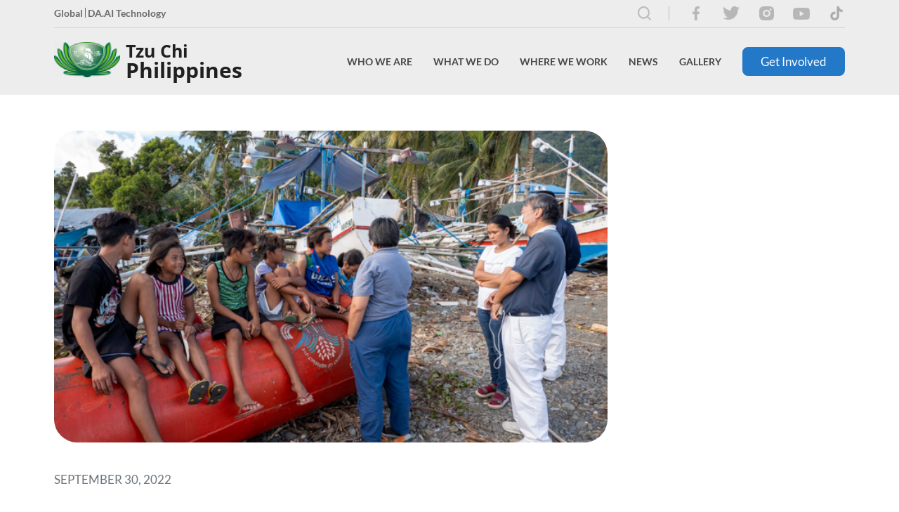

--- FILE ---
content_type: text/html; charset=utf-8
request_url: https://tzuchi.org.ph/news/features-and-stories/volunteers-survey-typhoon-karding-damages-in-dingalan-aurora/
body_size: 79621
content:
<!doctype html>
<html class="no-js" lang="en">
    <head>
        <base href="https://tzuchi.org.ph/"><!--[if lte IE 6]></base><![endif]-->
        <meta charset="utf-8">
        <meta http-equiv="X-UA-Compatible" content="IE=edge">
        <title>Volunteers survey Typhoon Karding damages in Dingalan, Aurora | Tzu Chi Philippines</title>
        <meta name="viewport" content="width=device-width, initial-scale=1.0, maximum-scale=1.0, user-scalable=0">

        
        <link rel="shortcut icon" href="/assets/headerfooter/favicon.png" type="image/x-icon" />
        <link rel="apple-touch-icon" href="/assets/headerfooter/favicon.png">
        
        <meta name="twitter:site" content="" />
        
        <meta name="msapplication-TileColor" content="#" />
        <meta name="msapplication-square70x70logo" content="" />
        <meta name="msapplication-square150x150logo" content="" />
        <meta name="msapplication-wide310x150logo" content="" />
        <meta name="msapplication-square310x310logo" content="" />
        

        
            
                <meta name="keywords" content="Tzu Chi,Tzu Chi Philippines,Tzu Chi Foundation,Philippines,Foundation,Volunteer,Donate,Award,Recognition,Charity,Medicine,Education,Humanistic Culture,Bone Marrow Donation,Community Volunteerism,Environmental Protection,International Relief,Compassion,Relief ,Love,Relief operation,In need,Humanitarian,Hope,Buddhist,Dharma Master,Dharma Master Cheng Yen,Master Cheng Yen,Cheng Yen,Help,Giving,Disaster,Cash for Relief,Relief Goods,Calamity,Cash for work,Contribution,Orderly distribution,QR Code ,Helping families,Thank you">
            
        

        
            
                <meta property="og:image" content="/assets/news-page/articles/11e7a017-8537-4b3b-a092-ec8aaaeb89b2.jpg">
                
                    <meta name="description" content="251 homes in 11 barangays were completely damaged by the storm">
                    <meta property="og:description" content="251 homes in 11 barangays were completely damaged by the storm">
                
                <meta property="og:title" content="Volunteers survey Typhoon Karding damages in Dingalan, Aurora">
                <meta property="og:url" content="/news/features-and-stories/volunteers-survey-typhoon-karding-damages-in-dingalan-aurora/">
            
        

        
            <meta property="og:image" content="">
            
                <meta name="description" content="The Tzu Chi Foundation Philippines is a humanitarian, Non-Governmental Organization (NGO), whose mission it is to  provide disaster, and poverty relief.">
                <meta property="og:description" content="The Tzu Chi Foundation Philippines is a humanitarian, Non-Governmental Organization (NGO), whose mission it is to  provide disaster, and poverty relief.">
            
        

        
        <meta property="og:title" content="Volunteers survey Typhoon Karding damages in Dingalan, Aurora">
        <meta property="og:url" content="https://tzuchi.org.ph/">
        <meta property="og:site_name" content="Tzu Chi Philippines">
        <meta property="og:type" content="website">
        
        <meta name="application-name" content="Tzu Chi Philippines" />

        
            <meta name="Charity" content="Charity Mission">
        

        <!-- Ionicon -->
        <link rel="stylesheet" href="https://code.ionicframework.com/ionicons/1.5.2/css/ionicons.min.css">
        
        <!-- Font Awesome -->
        <link rel="stylesheet" href="https://use.fontawesome.com/releases/v5.8.2/css/all.css">

        <!-- Slick -->
        <link rel="stylesheet" href="https://cdn.jsdelivr.net/jquery.slick/1.3.15/slick.css"/>

        <!-- Remodal -->
        <link rel="stylesheet" href="https://cdnjs.cloudflare.com/ajax/libs/remodal/1.0.6/remodal.css">
        <link rel="stylesheet" href="https://cdnjs.cloudflare.com/ajax/libs/remodal/1.0.6/remodal-default-theme.min.css">

        <!-- Light Gallery -->
        <link rel="stylesheet" href="https://cdnjs.cloudflare.com/ajax/libs/lightgallery/1.6.4/css/lightgallery.min.css">
        
        <!-- SweetAlert -->
        <link rel="stylesheet" href="https://cdnjs.cloudflare.com/ajax/libs/sweetalert/1.1.3/sweetalert.min.css">

        
        <link rel="stylesheet" href="https://unpkg.com/swiper/swiper-bundle.min.css">

        
        
        <link rel="stylesheet" href="/_resources/themes/main/fonts/openSans/style.css">
        <link rel="stylesheet" href="/_resources/themes/main/fonts/Lato/stylesheet.css">
        <link rel="stylesheet" href="/_resources/themes/main/assets/app.min.css">
        
        <!--[if lt IE 9]>
        <script src="//html5shiv.googlecode.com/svn/trunk/html5.js"></script>
        <![endif]-->

    </head>
    <body class=" ">
        <!--[if lt IE 8]>
        <p class="browserupgrade">You are using an <strong>outdated</strong> browser. Please <a href="http://browsehappy.com/">upgrade your browser</a> to improve your experience.</p>
        <![endif]-->
        
        
<div class="hdr-frame">
	<div class="hdr-frame__inner">
		<div class="hdr-frame__top">
			<p class="font-weight--bold clr--gray--700 font--size--small">
				
				
				<a href="https://www.tzuchi.org.tw/en/" target="_blank" class="hdr-frame--externalLink">Global</a>
				
				<a href="https://daaitechnology.com/" target="_blank" class="hdr-frame--externalLink">DA.AI Technology</a>
				
				
			</p>
			<div class="hdr-frame__soc-med-cntnr">
				
				
				
				
				
				
				
				
				
				
				
				
				
				
				
				
				
				
					<a href="/search/" class="search-btn">
						<img src="/_resources/themes/main/images/search-icon.svg" alt="">
					</a>
				
				
				
				
				<a href="https://www.facebook.com/TzuChiPH/" target="_blank" class="hdr-frame__soc-med">
					<img src="/assets/headerfooter/facebook.png" alt="facebook">
				</a>
				
				<a href="https://twitter.com/TzuChiPH" target="_blank" class="hdr-frame__soc-med">
					<img src="/assets/headerfooter/twitter.png" alt="twitter">
				</a>
				
				<a href="https://www.instagram.com/tzuchiph" target="_blank" class="hdr-frame__soc-med">
					<img src="/assets/headerfooter/instagram.png" alt="instagram">
				</a>
				
				<a href="https://www.youtube.com/user/tzuchiphil" target="_blank" class="hdr-frame__soc-med">
					<img src="/assets/headerfooter/youtube.png" alt="youtube">
				</a>
				
				<a href="https://www.tiktok.com/@tzuchiphilippines " target="_blank" class="hdr-frame__soc-med">
					<img src="/assets/headerfooter/tik-tok1.png" alt="tik tok1">
				</a>
				
				
			</div>
		</div>
		<div class="hdr-frame__bot">
			<div class="hdr-frame__logo">
				
				<a href="https://tzuchi.org.ph/" class="">
					<img src="/assets/headerfooter/logo.png" class="" height="50" alt="Tzu Chi Philippines Logo">
					<div class="hdr-frame__text-logo">
						<p>Tzu Chi</p>
						<p>Philippines</p>
					</div>
				</a>
				
			</div>
			<div class="hdr-frame__links">
				
				
				
				
				
				<div id="frm-2" class="hdr-frame__drpdwn-cntnr ">
					
					<a href="/who-we-are/" class="hdr-frame__txt drpdwn-txt" data-dropdown-id="frm-2">Who We Are</a>
					

					
					
					<div class="hdr-frame__drpdwn">
						
						<div id="children-8" class="hdr-frame__chldrn-drpdwn-cntnr">
							
							
							<a href="/who-we-are/our-philosophy/" class="" data-chldrndropdown-id="children-8">Our Philosophy <i class="fa fa-chevron-right icon"></i></a>
							
								
									<div class="hdr-frame__chldrn-drpdwn">
										
										
										<a href="https://tzuchi.org.ph/who-we-are/our-philosophy/#mission" class="display--block" >Mission</a>
										
										
										
										<a href="https://tzuchi.us/teachings" class="display--block"  target="_blank" >Master&#039;s Teachings</a>
										
										
									</div>
								
							
							
						</div>
						
						<div id="children-10" class="hdr-frame__chldrn-drpdwn-cntnr">
							
							
							<a href="/who-we-are/our-founder/" class="" data-chldrndropdown-id="children-10">Our Founder </a>
							
							
							
						</div>
						
						<div id="children-9" class="hdr-frame__chldrn-drpdwn-cntnr">
							
							
							<a href="/who-we-are/tzu-chi-philippines-journey/" class="" data-chldrndropdown-id="children-9">Tzu Chi Philippines Journey <i class="fa fa-chevron-right icon"></i></a>
							
								
									<div class="hdr-frame__chldrn-drpdwn">
										
										
										<a href="who-we-are/tzu-chi-philippines-journey/#medical" class="display--block" >Medical Missions</a>
										
										
										
										<a href="who-we-are/tzu-chi-philippines-journey/#disaster" class="display--block" >Disaster Relief</a>
										
										
										
										
										
										
										
										
										
										
										
										
										
										
										
										
										
										
										
										
										
										
										
										
										
										
										
										
										
										
										
										
										
										
										
										
										
										
										
										
										
										
										
										
										
										
										
										
										
										
										
										
										
										
										
										
										
										
										
										
										
										
										
										
										
										
										
										
										
										
										
										
										
										
										
										
										
										
										
										
										
										
										
										
										
										
										
										
										
										
										
										
										
										
										
										
										
										
										
										
										
										
										
										
										
										
										
										
										
										
										
										
										
									</div>
								
							
							
						</div>
						
						<div id="children-67" class="hdr-frame__chldrn-drpdwn-cntnr">
							
							
							<a href="https://www.tzuchi.org.tw/en/"  target="_blank" >Tzu Chi Global</a>
							
						</div>
						
					</div>
					
					
				</div>
				
				
				
				<div id="frm-12" class="hdr-frame__drpdwn-cntnr hdr-overflow">
					
					<a href="/what-we-do/" class="hdr-frame__txt drpdwn-txt" data-dropdown-id="frm-12">What We Do</a>
					

					
					
					<div class="hdr-frame__drpdwn">
						
						<div id="children-25" class="hdr-frame__chldrn-drpdwn-cntnr">
							
							
							<a href="/what-we-do/charity/" class="" data-chldrndropdown-id="children-25">Charity </a>
							
							
							
						</div>
						
						<div id="children-50" class="hdr-frame__chldrn-drpdwn-cntnr">
							
							
							<a href="/what-we-do/medicine/" class="" data-chldrndropdown-id="children-50">Medicine </a>
							
							
							
						</div>
						
						<div id="children-51" class="hdr-frame__chldrn-drpdwn-cntnr">
							
							
							<a href="/what-we-do/education/" class="" data-chldrndropdown-id="children-51">Education </a>
							
							
							
						</div>
						
						<div id="children-52" class="hdr-frame__chldrn-drpdwn-cntnr">
							
							
							<a href="/what-we-do/humanistic-culture/" class="" data-chldrndropdown-id="children-52">Humanistic Culture </a>
							
							
							
						</div>
						
						<div id="children-53" class="hdr-frame__chldrn-drpdwn-cntnr">
							
							
							<a href="/what-we-do/bone-marrow-donation/" class="" data-chldrndropdown-id="children-53">Bone Marrow Donation </a>
							
							
							
						</div>
						
						<div id="children-54" class="hdr-frame__chldrn-drpdwn-cntnr">
							
							
							<a href="/what-we-do/community-volunteerism/" class="" data-chldrndropdown-id="children-54">Community Volunteerism </a>
							
							
							
						</div>
						
						<div id="children-55" class="hdr-frame__chldrn-drpdwn-cntnr">
							
							
							<a href="/what-we-do/environmental-protection/" class="" data-chldrndropdown-id="children-55">Environmental Protection </a>
							
							
							
						</div>
						
						<div id="children-56" class="hdr-frame__chldrn-drpdwn-cntnr">
							
							
							<a href="/what-we-do/international-relief/" class="" data-chldrndropdown-id="children-56">International Relief </a>
							
							
							
						</div>
						
					</div>
					
					
				</div>
				
				
				
				<div id="frm-13" class="hdr-frame__drpdwn-cntnr hdr-overflow">
					
					<a href="/where-we-work-page/" class="hdr-frame__txt drpdwn-txt" data-dropdown-id="frm-13">Where We Work</a>
					

					
					
					<div class="hdr-frame__drpdwn">
						
						<div id="children-49" class="hdr-frame__chldrn-drpdwn-cntnr">
							
							
							<a href="/where-we-work-page/philippines/" class="" data-chldrndropdown-id="children-49">Philippines </a>
							
								
							
							
						</div>
						
						<div id="children-77" class="hdr-frame__chldrn-drpdwn-cntnr">
							
							
							<a href="https://www.tzuchi.org.tw/en/index.php?option=com_content&amp;view=category&amp;layout=blog&amp;id=3&amp;Itemid=204&amp;lang=en"  target="_blank" >Asia</a>
							
						</div>
						
						<div id="children-78" class="hdr-frame__chldrn-drpdwn-cntnr">
							
							
							<a href="https://www.tzuchi.org.tw/en/index.php?option=com_content&amp;view=category&amp;layout=blog&amp;id=76&amp;Itemid=205&amp;lang=en"  target="_blank" >Americas</a>
							
						</div>
						
						<div id="children-79" class="hdr-frame__chldrn-drpdwn-cntnr">
							
							
							<a href="https://www.tzuchi.org.tw/en/index.php?option=com_content&amp;view=category&amp;layout=blog&amp;id=87&amp;Itemid=272&amp;lang=en"  target="_blank" >Africa</a>
							
						</div>
						
						<div id="children-80" class="hdr-frame__chldrn-drpdwn-cntnr">
							
							
							<a href="https://www.tzuchi.org.tw/en/index.php?option=com_content&amp;view=category&amp;layout=blog&amp;id=86&amp;Itemid=271&amp;lang=en"  target="_blank" >Europe</a>
							
						</div>
						
						<div id="children-81" class="hdr-frame__chldrn-drpdwn-cntnr">
							
							
							<a href="https://www.tzuchi.org.tw/en/index.php?option=com_content&amp;view=category&amp;layout=blog&amp;id=85&amp;Itemid=270&amp;lang=en"  target="_blank" >Oceania</a>
							
						</div>
						
					</div>
					
					
				</div>
				
				
				
				<div id="frm-14" class="hdr-frame__drpdwn-cntnr ">
					
					<a href="/news/" class="hdr-frame__txt drpdwn-txt" data-dropdown-id="frm-14">News</a>
					

					
					
					<div class="hdr-frame__drpdwn">
						
						<div id="children-16" class="hdr-frame__chldrn-drpdwn-cntnr">
							
							
							<a href="/news/features-and-stories/" class="" data-chldrndropdown-id="children-16">Features and Stories </a>
							
							
							
						</div>
						
						<div id="children-17" class="hdr-frame__chldrn-drpdwn-cntnr">
							
							
							<a href="/news/videos/" class="" data-chldrndropdown-id="children-17">Videos </a>
							
							
							
						</div>
						
						<div id="children-15" class="hdr-frame__chldrn-drpdwn-cntnr">
							
							
							<a href="/news/awards-and-recognitions/" class="" data-chldrndropdown-id="children-15">Awards and Recognitions </a>
							
							
							
						</div>
						
					</div>
					
					
				</div>
				
				
				
				<div id="frm-3" class="hdr-frame__drpdwn-cntnr ">
					
					<a href="/gallery/" class="hdr-frame__txt drpdwn-txt" data-dropdown-id="frm-3">Gallery</a>
					

					
					
					
					
				</div>
				
				
				
				<a href="/get-involved/" class="frm-btn btn-primary">Get Involved</a>
				
				
				
				
				
				
				
				
			</div>
			<div class="hdr-frame__mobileOpen"></div>
		</div>
	</div>

	<div class="hdr-frame__mobileOverlay"></div>
	<div class="hdr-frame__mobile">
		<div class="hdr-frame__mobileClose"></div>
		<div class="hdr-mobile__con">
			<div class="hdr-frame__links">
				<h5>Home</h5>
				<div class="hdr-frame__liCon">
				
				
				
				
				
					<div id="frm-2" class="hdr-frame__li">
						<li class="sublink-1 sublink-li">
							
							<a href="/who-we-are/" class="hdr-frame__txt display--block" data-dropdown-id="frm-2">Who We Are</a>
							

							
								
								<i class="fa fa-chevron-right icon sublink"></i>
								
							
						</li>
						
						<div class="hdr-frame__mdrpdwn">
							<h5><i class="fa fa-chevron-left icon back_1"></i>Who We Are</h5>
							
							<div id="children-8" class="hdr-frame__mchldrn-drpdwn-cntnr">
								
								<li class="sublink-2 sublink-li">
									
									<a href="/who-we-are/our-philosophy/" class="display--block" data-chldrndropdown-id="children-8">Our Philosophy</a>
									

									
										
										<i class="fa fa-chevron-right icon sublink_2"></i>
										
									
								</li>
								
								<div class="hdr-frame__mchldrn-drpdwn">
									<h5><i class="fa fa-chevron-left icon back_2"></i>Our Philosophy</h5>
									
									
									
									<li>
										<a href="https://tzuchi.org.ph/who-we-are/our-philosophy/#mission"  class="display--block">Mission</a>
									</li>
									
									
									
									
									<li>
										<a href="https://tzuchi.us/teachings"  target="_blank"  class="display--block">Master&#039;s Teachings</a>
									</li>
									
									
								</div>
								
							</div>
							
							<div id="children-10" class="hdr-frame__mchldrn-drpdwn-cntnr">
								
								<li class="sublink-2 ">
									
									<a href="/who-we-are/our-founder/" class="display--block" data-chldrndropdown-id="children-10">Our Founder</a>
									

									
									
								</li>
								
								<div class="hdr-frame__mchldrn-drpdwn">
									<h5><i class="fa fa-chevron-left icon back_2"></i>Our Founder</h5>
									
									
									
									<li>
										<a href="https://tzuchi.us/our-philosophy/our-founder"  target="_blank"  class="display--block">Biography of Dharma Master cheng yen</a>
									</li>
									
									
									
									
									<li>
										<a href="https://tzuchi.us/teachings"  target="_blank"  class="display--block">Master&#039;s teachings</a>
									</li>
									
									
									
									
									<li>
										<a href="https://www.tzuchi.org.tw/en/index.php?option=com_content&amp;view=article&amp;id=314%3Amaster-cheng-yens-jing-si-aphorisms&amp;catid=81%3Aabout&amp;Itemid=294&amp;lang=en"  target="_blank"  class="display--block">Master Cheng Yen&#039;s Jing Si Aphorisms</a>
									</li>
									
									
									
									
									<li>
										<a href="https://global.tzuchi.org/about-us_our-founder"  target="_blank"  class="display--block">Awards and Recognitions</a>
									</li>
									
									
								</div>
								
							</div>
							
							<div id="children-9" class="hdr-frame__mchldrn-drpdwn-cntnr">
								
								<li class="sublink-2 sublink-li">
									
									<a href="/who-we-are/tzu-chi-philippines-journey/" class="display--block" data-chldrndropdown-id="children-9">Tzu Chi Philippines Journey</a>
									

									
										
										<i class="fa fa-chevron-right icon sublink_2"></i>
										
									
								</li>
								
								<div class="hdr-frame__mchldrn-drpdwn">
									<h5><i class="fa fa-chevron-left icon back_2"></i>Tzu Chi Philippines Journey</h5>
									
									
									
									<li>
										<a href="who-we-are/tzu-chi-philippines-journey/#medical"  class="display--block">Medical Missions</a>
									</li>
									
									
									
									
									<li>
										<a href="who-we-are/tzu-chi-philippines-journey/#disaster"  class="display--block">Disaster Relief</a>
									</li>
									
									
									
									
									
									
									
									
									
									
									
									
									
									
									
									
									
									
									
									
									
									
									
									
									
									
									
									
									
									
									
									
									
									
									
									
									
									
									
									
									
									
									
									
									
									
									
									
									
									
									
									
									
									
									
									
									
									
									
									
									
									
									
									
									
									
									
									
									
									
									
									
									
									
									
									
									
									
									
									
									
									
									
									
									
									
									
									
									
									
									
									
									
									
									
									
									
									
									
									
									
									
									
									
									
									
									
									
									
									
									
									
									
									
									
									
									
									
									
									
									
									
									
									
									
									
									
									
									
									
									
									
									
									
									
									
									
									
									
									
									
									
									
									
									
									
									
									
									
									
								</div>
								
							</div>
							
							<div id="children-67" class="hdr-frame__mchldrn-drpdwn-cntnr">
								
								<li class="sublink-2 ">
									
									<a href="https://www.tzuchi.org.tw/en/"  target="_blank"  class="display--block">Tzu Chi Global</a>
									

									
									
								</li>
								
							</div>
							
						</div>
						
					</div>
				
				
				
					<div id="frm-12" class="hdr-frame__li">
						<li class="sublink-1 sublink-li">
							
							<a href="/what-we-do/" class="hdr-frame__txt display--block" data-dropdown-id="frm-12">What We Do</a>
							

							
								
								<i class="fa fa-chevron-right icon sublink"></i>
								
							
						</li>
						
						<div class="hdr-frame__mdrpdwn">
							<h5><i class="fa fa-chevron-left icon back_1"></i>What We Do</h5>
							
							<div id="children-25" class="hdr-frame__mchldrn-drpdwn-cntnr">
								
								<li class="sublink-2 ">
									
									<a href="/what-we-do/charity/" class="display--block" data-chldrndropdown-id="children-25">Charity</a>
									

									
									
								</li>
								
								<div class="hdr-frame__mchldrn-drpdwn">
									<h5><i class="fa fa-chevron-left icon back_2"></i>Charity</h5>
									
									
									
									
									
									
									
									
									
									
									
									
									
									
									
									
									
									
									
									
									
								</div>
								
							</div>
							
							<div id="children-50" class="hdr-frame__mchldrn-drpdwn-cntnr">
								
								<li class="sublink-2 ">
									
									<a href="/what-we-do/medicine/" class="display--block" data-chldrndropdown-id="children-50">Medicine</a>
									

									
									
								</li>
								
								<div class="hdr-frame__mchldrn-drpdwn">
									<h5><i class="fa fa-chevron-left icon back_2"></i>Medicine</h5>
									
									
									
									
									
								</div>
								
							</div>
							
							<div id="children-51" class="hdr-frame__mchldrn-drpdwn-cntnr">
								
								<li class="sublink-2 ">
									
									<a href="/what-we-do/education/" class="display--block" data-chldrndropdown-id="children-51">Education</a>
									

									
									
								</li>
								
							</div>
							
							<div id="children-52" class="hdr-frame__mchldrn-drpdwn-cntnr">
								
								<li class="sublink-2 ">
									
									<a href="/what-we-do/humanistic-culture/" class="display--block" data-chldrndropdown-id="children-52">Humanistic Culture</a>
									

									
									
								</li>
								
								<div class="hdr-frame__mchldrn-drpdwn">
									<h5><i class="fa fa-chevron-left icon back_2"></i>Humanistic Culture</h5>
									
									
									
									
									
								</div>
								
							</div>
							
							<div id="children-53" class="hdr-frame__mchldrn-drpdwn-cntnr">
								
								<li class="sublink-2 ">
									
									<a href="/what-we-do/bone-marrow-donation/" class="display--block" data-chldrndropdown-id="children-53">Bone Marrow Donation</a>
									

									
									
								</li>
								
							</div>
							
							<div id="children-54" class="hdr-frame__mchldrn-drpdwn-cntnr">
								
								<li class="sublink-2 ">
									
									<a href="/what-we-do/community-volunteerism/" class="display--block" data-chldrndropdown-id="children-54">Community Volunteerism</a>
									

									
									
								</li>
								
								<div class="hdr-frame__mchldrn-drpdwn">
									<h5><i class="fa fa-chevron-left icon back_2"></i>Community Volunteerism</h5>
									
									
									
									
									
									
									
									
									
									
									
									
									
									
									
									
									
								</div>
								
							</div>
							
							<div id="children-55" class="hdr-frame__mchldrn-drpdwn-cntnr">
								
								<li class="sublink-2 ">
									
									<a href="/what-we-do/environmental-protection/" class="display--block" data-chldrndropdown-id="children-55">Environmental Protection</a>
									

									
									
								</li>
								
								<div class="hdr-frame__mchldrn-drpdwn">
									<h5><i class="fa fa-chevron-left icon back_2"></i>Environmental Protection</h5>
									
									
									
									
									
									
									
									
									
									
									
									
									
									
									
									
									
								</div>
								
							</div>
							
							<div id="children-56" class="hdr-frame__mchldrn-drpdwn-cntnr">
								
								<li class="sublink-2 ">
									
									<a href="/what-we-do/international-relief/" class="display--block" data-chldrndropdown-id="children-56">International Relief</a>
									

									
									
								</li>
								
							</div>
							
						</div>
						
					</div>
				
				
				
					<div id="frm-13" class="hdr-frame__li">
						<li class="sublink-1 sublink-li">
							
							<a href="/where-we-work-page/" class="hdr-frame__txt display--block" data-dropdown-id="frm-13">Where We Work</a>
							

							
								
								<i class="fa fa-chevron-right icon sublink"></i>
								
							
						</li>
						
						<div class="hdr-frame__mdrpdwn">
							<h5><i class="fa fa-chevron-left icon back_1"></i>Where We Work</h5>
							
							<div id="children-49" class="hdr-frame__mchldrn-drpdwn-cntnr">
								
								<li class="sublink-2 sublink-li">
									
									<a href="/where-we-work-page/philippines/" class="display--block" data-chldrndropdown-id="children-49">Philippines</a>
									

									
										
									
								</li>
								
							</div>
							
							<div id="children-77" class="hdr-frame__mchldrn-drpdwn-cntnr">
								
								<li class="sublink-2 ">
									
									<a href="https://www.tzuchi.org.tw/en/index.php?option=com_content&amp;view=category&amp;layout=blog&amp;id=3&amp;Itemid=204&amp;lang=en"  target="_blank"  class="display--block">Asia</a>
									

									
									
								</li>
								
							</div>
							
							<div id="children-78" class="hdr-frame__mchldrn-drpdwn-cntnr">
								
								<li class="sublink-2 ">
									
									<a href="https://www.tzuchi.org.tw/en/index.php?option=com_content&amp;view=category&amp;layout=blog&amp;id=76&amp;Itemid=205&amp;lang=en"  target="_blank"  class="display--block">Americas</a>
									

									
									
								</li>
								
							</div>
							
							<div id="children-79" class="hdr-frame__mchldrn-drpdwn-cntnr">
								
								<li class="sublink-2 ">
									
									<a href="https://www.tzuchi.org.tw/en/index.php?option=com_content&amp;view=category&amp;layout=blog&amp;id=87&amp;Itemid=272&amp;lang=en"  target="_blank"  class="display--block">Africa</a>
									

									
									
								</li>
								
							</div>
							
							<div id="children-80" class="hdr-frame__mchldrn-drpdwn-cntnr">
								
								<li class="sublink-2 ">
									
									<a href="https://www.tzuchi.org.tw/en/index.php?option=com_content&amp;view=category&amp;layout=blog&amp;id=86&amp;Itemid=271&amp;lang=en"  target="_blank"  class="display--block">Europe</a>
									

									
									
								</li>
								
							</div>
							
							<div id="children-81" class="hdr-frame__mchldrn-drpdwn-cntnr">
								
								<li class="sublink-2 ">
									
									<a href="https://www.tzuchi.org.tw/en/index.php?option=com_content&amp;view=category&amp;layout=blog&amp;id=85&amp;Itemid=270&amp;lang=en"  target="_blank"  class="display--block">Oceania</a>
									

									
									
								</li>
								
							</div>
							
						</div>
						
					</div>
				
				
				
					<div id="frm-14" class="hdr-frame__li">
						<li class="sublink-1 sublink-li">
							
							<a href="/news/" class="hdr-frame__txt display--block" data-dropdown-id="frm-14">News</a>
							

							
								
								<i class="fa fa-chevron-right icon sublink"></i>
								
							
						</li>
						
						<div class="hdr-frame__mdrpdwn">
							<h5><i class="fa fa-chevron-left icon back_1"></i>News</h5>
							
							<div id="children-16" class="hdr-frame__mchldrn-drpdwn-cntnr">
								
								<li class="sublink-2 ">
									
									<a href="/news/features-and-stories/" class="display--block" data-chldrndropdown-id="children-16">Features and Stories</a>
									

									
									
								</li>
								
								<div class="hdr-frame__mchldrn-drpdwn">
									<h5><i class="fa fa-chevron-left icon back_2"></i>Features and Stories</h5>
									
									
									
									<li>
										<a href="/news/features-and-stories/tzu-chi-bicol-university-sign-moa-to-boost-scholarships/" class="display--block">Tzu Chi, Bicol University sign MOA to boost scholarships</a>
									</li>
									
									
									
									
									<li>
										<a href="/news/features-and-stories/caloocan-south-tricycle-drivers-inspired-to-help/" class="display--block">Caloocan South tricycle drivers inspired to help</a>
									</li>
									
									
									
									
									<li>
										<a href="/news/features-and-stories/congratulations-tzu-chi-scholars-class-of-2022/" class="display--block">Congratulations, Tzu Chi Scholars Class of 2022!</a>
									</li>
									
									
									
									
									<li>
										<a href="/news/features-and-stories/21-day-challenge-for-health-environment-launches-in-the-philippines/" class="display--block">21-Day Challenge for Health, Environment Launches in the Philippines</a>
									</li>
									
									
									
									
									<li>
										<a href="/news/features-and-stories/scholars-commit-to-environmental-protection-in-humanity-class/" class="display--block">Scholars Commit to Environmental Protection in Humanity Class </a>
									</li>
									
									
									
									
									<li>
										<a href="/news/features-and-stories/2023-volunteer-training-program-inspires-participants-old-and-new/" class="display--block">2023 Volunteer Training Program Inspires Participants Old and New</a>
									</li>
									
									
									
									
									<li>
										<a href="/news/features-and-stories/volunteers-survey-typhoon-karding-damages-in-dingalan-aurora/" class="display--block">Volunteers survey Typhoon Karding damages in Dingalan, Aurora</a>
									</li>
									
									
									
									
									<li>
										<a href="/news/features-and-stories/tzu-chi-dental-mission-serves-ip-patients/" class="display--block">Tzu Chi dental mission serves IP patients</a>
									</li>
									
									
									
									
									<li>
										<a href="/news/features-and-stories/stories-of-hope-at-march-26-charity-day/" class="display--block">Stories of hope at March 26 Charity Day </a>
									</li>
									
									
									
									
									<li>
										<a href="/news/features-and-stories/buddha-bathing-ceremony-according-to-first-timers/" class="display--block">Buddha Bathing Ceremony, according to first-timers</a>
									</li>
									
									
									
									
									<li>
										<a href="/news/features-and-stories/tzu-chi-celebrates-2023-buddha-day-mothers-day-tzu-chi-day/" class="display--block">Tzu Chi celebrates 2023 Buddha Day, Mother’s Day, Tzu Chi Day</a>
									</li>
									
									
									
									
									<li>
										<a href="/news/features-and-stories/reaching-out-to-tropical-storms-vinta-and-agaton-survivors-in-iligan/" class="display--block">Reaching out to tropical storms Vinta and Agaton survivors in Iligan</a>
									</li>
									
									
									
									
									<li>
										<a href="/news/features-and-stories/caregiving-course/" class="display--block">Caregiving Course</a>
									</li>
									
									
									
									
									<li>
										<a href="/news/features-and-stories/volunteers-survey-typhoon-paeng-damages-in-datu-odin-sinsuat-maguindanao/" class="display--block">Volunteers survey Typhoon Paeng damages in Datu Odin Sinsuat, Maguindanao</a>
									</li>
									
									
									
									
									<li>
										<a href="/news/features-and-stories/tzu-chi-zamboanga-welcomes-new-medical-student-scholars/" class="display--block">Tzu Chi Zamboanga welcomes new medical student scholars</a>
									</li>
									
									
									
									
									<li>
										<a href="/news/features-and-stories/tzu-chi-pampanga-awards-scholarships-to-new-college-scholars/" class="display--block">Tzu Chi Pampanga awards scholarships to new college scholars</a>
									</li>
									
									
									
									
									<li>
										<a href="/news/features-and-stories/timas-history-includes-lasting-contributions-from-two-volunteers-from-the-philippines/" class="display--block">TIMA’s history includes lasting contributions from two volunteers from the Philippines</a>
									</li>
									
									
									
									
									<li>
										<a href="/news/features-and-stories/mandaluyong-ciw-showcases-handicrafts-by-pdl-to-tzu-chi/" class="display--block">Mandaluyong CIW showcases handicrafts by PDL to Tzu Chi</a>
									</li>
									
									
									
									
									<li>
										<a href="/news/features-and-stories/zhineng-qigong-classes-for-beginners-at-tzu-chi/" class="display--block">Zhineng Qigong classes for Beginners at Tzu Chi </a>
									</li>
									
									
									
									
									<li>
										<a href="/news/features-and-stories/tzu-chi-donates-medical-equipment-to-missionary-sisters-of-immaculate-heart-of-mary/" class="display--block">Tzu Chi donates medical equipment to Missionary Sisters of Immaculate Heart of Mary</a>
									</li>
									
									
									
									
									<li>
										<a href="/news/features-and-stories/a-math-teacher-learns-a-lot-as-a-tzu-chi-interpreter/" class="display--block">A math teacher learns a lot as a Tzu Chi interpreter </a>
									</li>
									
									
									
									
									<li>
										<a href="/news/features-and-stories/doctor-and-angioplasty-patient-honor-friendship-on-charity-day/" class="display--block">Doctor and angioplasty patient honor friendship on Charity Day</a>
									</li>
									
									
									
									
									<li>
										<a href="/news/features-and-stories/tzu-chi-marks-chinese-new-year-2023-with-3-steps-and-1-bow/" class="display--block">Tzu Chi marks Chinese New Year 2023 with 3 steps and 1 bow</a>
									</li>
									
									
									
									
									<li>
										<a href="/news/features-and-stories/2022-summary-of-aid/" class="display--block">2022 Summary of Aid</a>
									</li>
									
									
									
									
									<li>
										<a href="/news/features-and-stories/technical-vocational-scholar-learns-and-earns-for-his-family/" class="display--block">Technical-Vocational scholar learns and earns for his family</a>
									</li>
									
									
									
									
									<li>
										<a href="/news/features-and-stories/scholars-discuss-gratitude-positivity-in-the-first-humanity-class-of-2023/" class="display--block">Scholars discuss gratitude, positivity in the first Humanity Class of 2023</a>
									</li>
									
									
									
									
									<li>
										<a href="/news/features-and-stories/tzu-chi-thanks-donors-in-dinner-party/" class="display--block">Tzu Chi thanks donors in dinner party</a>
									</li>
									
									
									
									
									<li>
										<a href="/news/features-and-stories/kabutihan-farm-sponsors-tzu-chis-quarterly-charity-day/" class="display--block">Kabutihan Farm sponsors Tzu Chi’s Quarterly Charity Day</a>
									</li>
									
									
									
									
									<li>
										<a href="/news/features-and-stories/tzu-chi-great-love-preschools-trick-or-treat-goes-to-btcc/" class="display--block">Tzu Chi Great Love Preschool’s Trick-or-Treat goes to BTCC</a>
									</li>
									
									
									
									
									<li>
										<a href="/news/features-and-stories/fire-breaks-out-at-buddhist-tzu-chi-campus/" class="display--block">Fire Breaks Out at Buddhist Tzu Chi Campus</a>
									</li>
									
									
									
									
									<li>
										<a href="/news/features-and-stories/volunteer-training-continues-with-tzu-chis-mission-of-charity/" class="display--block">Volunteer training continues with Tzu Chi’s “Mission of Charity”</a>
									</li>
									
									
									
									
									<li>
										<a href="/news/features-and-stories/angelo-king-foundation-donates-bicycles-to-tzu-chi/" class="display--block">Angelo King Foundation donates bicycles to Tzu Chi</a>
									</li>
									
									
									
									
									<li>
										<a href="/news/features-and-stories/manila-east-volunteers-hold-tea-party-at-btcc/" class="display--block">Manila East volunteers hold tea party at BTCC</a>
									</li>
									
									
									
									
									<li>
										<a href="/news/features-and-stories/manila-central-volunteers-reunite-in-tea-party/" class="display--block">Manila Central volunteers reunite in tea party</a>
									</li>
									
									
									
									
									<li>
										<a href="/news/features-and-stories/tzu-chi-distributes-rice-to-indigent-families-in-payatas/" class="display--block">Tzu Chi distributes rice to indigent families in Payatas</a>
									</li>
									
									
									
									
									<li>
										<a href="/news/features-and-stories/angelo-king-foundation-donates-to-tzu-chi-to-help-typhoon-odette-efforts/" class="display--block">Angelo King Foundation Donates to Tzu Chi to Help Typhoon Odette Efforts</a>
									</li>
									
									
									
									
									<li>
										<a href="/news/features-and-stories/tzu-chi-charity-day-draws-beneficiaries-old-and-new/" class="display--block">Tzu Chi Charity Day draws beneficiaries old and new</a>
									</li>
									
									
									
									
									<li>
										<a href="/news/features-and-stories/volunteers-send-rice-to-girlstown-and-boystown-in-silang-cavite/" class="display--block">Volunteers send rice to Girlstown and Boystown in Silang, Cavite   </a>
									</li>
									
									
									
									
									<li>
										<a href="/news/features-and-stories/the-secret-of-sonyas-garden/" class="display--block">The Secret of Sonya&#039;s Garden</a>
									</li>
									
									
									
									
									<li>
										<a href="/news/features-and-stories/eating-and-planting-organic-at-sonyas-garden/" class="display--block">Eating and planting organic at Sonya’s Garden  </a>
									</li>
									
									
									
									
									<li>
										<a href="/news/features-and-stories/tzu-chi-hosts-veggie-buffet-for-a-cause/" class="display--block">Tzu Chi hosts veggie buffet for a cause </a>
									</li>
									
									
									
									
									<li>
										<a href="/news/features-and-stories/the-vegan-grocer/" class="display--block">The Vegan Grocer</a>
									</li>
									
									
									
									
									<li>
										<a href="/news/features-and-stories/tzu-chis-a-mission-of-love-now-part-of-national-library/" class="display--block">Tzu Chi’s ‘A Mission of Love’ now part of National Library </a>
									</li>
									
									
									
									
									<li>
										<a href="/news/features-and-stories/a-different-chinese-new-year-at-tzu-chi-campus/" class="display--block">A Different Chinese New Year at Tzu Chi Campus</a>
									</li>
									
									
									
									
									<li>
										<a href="/news/features-and-stories/volunteers-offer-rice-hope-in-inabanga-bohol/" class="display--block">Volunteers offer rice, hope in Inabanga, Bohol    </a>
									</li>
									
									
									
									
									<li>
										<a href="/news/features-and-stories/tzu-chi-volunteers-indigenous-davao-farmers-plant-2500-banana-seedlings/" class="display--block">Tzu Chi volunteers, indigenous Davao farmers plant 2,500 banana seedlings </a>
									</li>
									
									
									
									
									<li>
										<a href="/news/features-and-stories/odette-victims-in-leyte-receive-financial-assistance/" class="display--block">Odette victims in Leyte receive financial assistance.</a>
									</li>
									
									
									
									
									<li>
										<a href="/news/features-and-stories/rice-relief-cash-aid-for-cebus-odette-victims/" class="display--block">Rice relief, cash aid for Cebu’s Odette victims</a>
									</li>
									
									
									
									
									<li>
										<a href="/news/features-and-stories/hope-after-odette/" class="display--block">Hope after Odette </a>
									</li>
									
									
									
									
									<li>
										<a href="/news/features-and-stories/tzu-chi-volunteers-begin-odette-relief-operations-in-cebu-bohol/" class="display--block">Tzu Chi volunteers begin Odette relief operations in Cebu, Bohol</a>
									</li>
									
									
									
									
									<li>
										<a href="/news/features-and-stories/tzu-chi-volunteers-hold-odette-donation-drives-in-leyte-davao-malls/" class="display--block">Tzu Chi volunteers hold Odette donation drives in Leyte, Davao malls</a>
									</li>
									
									
									
									
									<li>
										<a href="/news/features-and-stories/2go-transports-tzu-chi-aid-to-cebu/" class="display--block">2Go transports Tzu Chi aid to Cebu </a>
									</li>
									
									
									
									
									<li>
										<a href="/news/features-and-stories/cebu-scholars-share-their-rice-relief-with-odette-victims/" class="display--block">Cebu scholars share their rice relief with Odette victims </a>
									</li>
									
									
									
									
									<li>
										<a href="/news/features-and-stories/bohol-has-bleak-christmas-after-odette/" class="display--block">Bohol has bleak Christmas after Odette </a>
									</li>
									
									
									
									
									<li>
										<a href="/news/features-and-stories/tzu-chi-sends-3000-blankets-to-odette-victims/" class="display--block">Tzu Chi sends 3,000 blankets to Odette victims</a>
									</li>
									
									
									
									
									<li>
										<a href="/news/features-and-stories/taguig-pateros-district-hospital-honors-tzu-chi-with-plaques-of-appreciation/" class="display--block">Taguig-Pateros District Hospital honors Tzu Chi with plaques of appreciation</a>
									</li>
									
									
									
									
									<li>
										<a href="/news/features-and-stories/tzu-chi-digital-ph-invite-biz-leaders-to-join-hands-in-odette-relief/" class="display--block">Tzu Chi, Digital PH invite Biz Leaders to Join Hands in Odette Relief </a>
									</li>
									
									
									
									
									<li>
										<a href="/news/features-and-stories/payatas-scavengers-pwd-receive-their-third-tranche-of-relief/" class="display--block">Payatas scavengers, PWD receive their third tranche of relief</a>
									</li>
									
									
									
									
									<li>
										<a href="/news/features-and-stories/tzu-chi-volunteers-christmas-cookfest/" class="display--block">Tzu Chi Volunteers Christmas Cookfest</a>
									</li>
									
									
									
									
									<li>
										<a href="/news/features-and-stories/veggie-dishes-a-hit-at-charity-sale/" class="display--block">Veggie dishes a hit at Charity Sale </a>
									</li>
									
									
									
									
									<li>
										<a href="/news/features-and-stories/caloocan-north-tricycle-drivers-reveal-generous-spirit/" class="display--block">Caloocan North tricycle drivers reveal generous spirit </a>
									</li>
									
									
									
									
									<li>
										<a href="/news/features-and-stories/this-scavenger-claimed-her-relief-goodsthen-shared-them-with-others/" class="display--block">This scavenger claimed her relief goods—then shared them with others</a>
									</li>
									
									
									
									
									<li>
										<a href="/news/features-and-stories/cardiologist-dr-kent-tan-has-cutting-edge-technique-and-heart-of-gold/" class="display--block">Cardiologist Dr. Kent Tan has cutting-edge technique and heart of gold</a>
									</li>
									
									
									
									
									<li>
										<a href="/news/features-and-stories/caloocan-south-trike-drivers-claim-third-tranche-of-rice-relief-goods/" class="display--block">Caloocan South trike drivers claim third tranche of rice, relief goods</a>
									</li>
									
									
									
									
									<li>
										<a href="/news/features-and-stories/volunteerism-begins-early-for-these-college-seniors/" class="display--block">Volunteerism begins early for these college seniors</a>
									</li>
									
									
									
									
									<li>
										<a href="/news/features-and-stories/tzu-chi-donates-dental-chair-to-help-people-of-marikina/" class="display--block">Tzu Chi Donates Dental Chair to Help People of Marikina</a>
									</li>
									
									
									
									
									<li>
										<a href="/news/features-and-stories/eduardo-yanez-from-eye-center-beneficiary-to-tzu-chi-volunteer/" class="display--block">Eduardo Yañez: From Eye Center beneficiary to Tzu Chi volunteer</a>
									</li>
									
									
									
									
									<li>
										<a href="/news/features-and-stories/even-with-her-familys-foundation-tzu-chi-volunteer-olga-vendivel-continues-to-help-others-through-tzu-chi-foundation/" class="display--block">Even with her family’s foundation, Tzu Chi volunteer Olga Vendivel continues to help others through Tzu Chi Foundation</a>
									</li>
									
									
									
									
									<li>
										<a href="/news/features-and-stories/montalban-scavengers-find-community-and-dignity-in-trash/" class="display--block">Montalban scavengers find community and dignity in trash</a>
									</li>
									
									
									
									
									<li>
										<a href="/news/features-and-stories/caloocan-north-tricycle-driver-proves-that-every-centavo-counts-in-creating-a-better-life/" class="display--block">Caloocan North tricycle driver proves that every centavo counts in creating a better life</a>
									</li>
									
									
									
									
									<li>
										<a href="/news/features-and-stories/scavengers-old-and-new-at-relief-distribution-in-montalban-rizal/" class="display--block">Scavengers old and new at relief distribution in Montalban, Rizal </a>
									</li>
									
									
									
									
									<li>
										<a href="/news/features-and-stories/this-pwd-tricycle-driver-from-pampanga-doesnt-play-the-victim-card/" class="display--block">This PWD tricycle driver from Pampanga doesn’t play the victim card</a>
									</li>
									
									
									
									
									<li>
										<a href="/news/features-and-stories/reprieve-from-tzu-chi-for-payatas-scavengers/" class="display--block">Reprieve from Tzu Chi for Payatas scavengers</a>
									</li>
									
									
									
									
									<li>
										<a href="/news/features-and-stories/tzu-chi-scholars-return-for-second-tranche-of-rice-relief-goods/" class="display--block">Tzu Chi scholars return for second tranche of rice, relief goods</a>
									</li>
									
									
									
									
									<li>
										<a href="/news/features-and-stories/cebu-citys-badjao-community-receives-taiwan-rice-aid-from-tzu-chi-foundation/" class="display--block">Cebu City&#039;s Badjao community receives Taiwan rice aid from Tzu Chi Foundation</a>
									</li>
									
									
									
									
									<li>
										<a href="/news/features-and-stories/tzu-chi-volunteers-distribute-rice-relief-goods-in-santo-tomas-pampanga/" class="display--block">Tzu Chi volunteers distribute rice, relief goods in Santo Tomas, Pampanga</a>
									</li>
									
									
									
									
									<li>
										<a href="/news/features-and-stories/tzu-chi-donates-hyper-light-disinfection-robot-to-cghmc/" class="display--block">Tzu Chi donates Hyper Light Disinfection Robot to CGHMC</a>
									</li>
									
									
									
									
									<li>
										<a href="/news/features-and-stories/how-a-tzu-chi-scholarship-changed-these-students-lives/" class="display--block">How a Tzu Chi scholarship changed these students’ lives</a>
									</li>
									
									
									
									
									<li>
										<a href="/news/features-and-stories/tzu-chi-increases-aid-for-long-term-beneficiaries/" class="display--block">Tzu Chi increases aid for long-term beneficiaries</a>
									</li>
									
									
									
									
									<li>
										<a href="/news/features-and-stories/admiring-the-optimism-of-the-indigent-filipinosample-2/" class="display--block">Admiring the optimism of the indigent Filipino</a>
									</li>
									
									
									
									
									<li>
										<a href="/news/features-and-stories/2020-a-year-in-review/" class="display--block">2020 A Year in Review</a>
									</li>
									
									
									
									
									<li>
										<a href="/news/features-and-stories/witnessing-suffering-inspires-students-to-serve/" class="display--block">Witnessing suffering inspires students to serve</a>
									</li>
									
									
									
									
									<li>
										<a href="/news/features-and-stories/tzu-chi-aids-pwd-residents/" class="display--block">Tzu Chi Aids PWD Residents </a>
									</li>
									
									
									
									
									<li>
										<a href="/news/features-and-stories/blind-massage-therapists-get-aid-from-tzu-chi-foundation/" class="display--block">Blind Massage Therapists get Aid from Tzu Chi Foundation </a>
									</li>
									
									
									
									
									<li>
										<a href="/news/features-and-stories/ana-patricia-non-helps-filipinos-through-community-pantry/" class="display--block">Ana Patricia Non helps Filipinos through community pantry</a>
									</li>
									
									
									
									
									<li>
										<a href="/news/features-and-stories/tzu-chi-long-term-beneficiaries-receive-sidecar-pedicab/" class="display--block">Tzu Chi Long-term beneficiaries receive sidecar, pedicab</a>
									</li>
									
									
									
									
									<li>
										<a href="/news/features-and-stories/caloocan-tricycle-drivers-receiveand-givein-the-first-of-three-relief-goods-distributions/" class="display--block">Caloocan tricycle drivers receive—and give—in the first of three relief goods distributions </a>
									</li>
									
									
									
									
									<li>
										<a href="/news/features-and-stories/tzu-chi-extends-rice-grocery-relief-to-zamboanga-jolo-sulu/" class="display--block">Tzu Chi extends rice, grocery relief to Zamboanga, Jolo, Sulu </a>
									</li>
									
									
									
									
									<li>
										<a href="/news/features-and-stories/at-caloocan-south-driving-a-tricycle-is-a-womans-job-too/" class="display--block">At Caloocan South, driving a tricycle is a woman’s job too</a>
									</li>
									
									
									
									
									<li>
										<a href="/news/features-and-stories/in-the-spirit-of-bayanihan-caloocan-south-beneficiaries-share-their-blessings/" class="display--block">In the spirit of bayanihan, Caloocan South beneficiaries share their blessings</a>
									</li>
									
									
									
									
									<li>
										<a href="/news/features-and-stories/tzu-chi-distributes-much-needed-supplies-to-evacuees-in-ibaan/" class="display--block">Tzu Chi Distributes Much Needed Supplies to Evacuees in Ibaan</a>
									</li>
									
									
									
									
									<li>
										<a href="/news/features-and-stories/antipolo-relief-operation-for-jeepney-drivers/" class="display--block">Antipolo Relief Operation for Jeepney Drivers</a>
									</li>
									
									
									
									
									<li>
										<a href="/news/features-and-stories/marikina-relief-operation-for-jeepney-drivers/" class="display--block">Marikina Relief Operation for Jeepney Drivers </a>
									</li>
									
									
									
									
									<li>
										<a href="/news/features-and-stories/quezon-city-relief-operation-for-jeepney-drivers/" class="display--block">Quezon City Relief Operation for Jeepney Drivers</a>
									</li>
									
									
									
									
									<li>
										<a href="/news/features-and-stories/mandaluyong-relief-operation-for-jeepney-drivers/" class="display--block">Mandaluyong Relief Operation for Jeepney Drivers </a>
									</li>
									
									
									
									
									<li>
										<a href="/news/features-and-stories/typhoon-ulysses-devastates-the-philippines/" class="display--block">Typhoon Ulysses Devastates the Philippines </a>
									</li>
									
									
									
									
									<li>
										<a href="/news/features-and-stories/tzu-chi-beneficiaries-pay-it-forward-to-help-tzu-chi-help-others/" class="display--block">Tzu Chi Beneficiaries Pay It Forward to Help Tzu Chi Help Others </a>
									</li>
									
									
									
									
									<li>
										<a href="/news/features-and-stories/fire-relief-reveals-two-cases-in-dire-need-of-aid/" class="display--block">Fire relief reveals two cases in dire need of aid</a>
									</li>
									
									
									
									
									<li>
										<a href="/news/features-and-stories/assembling-of-temporary-housing-by-marawi-workers/" class="display--block">Assembling of Temporary Housing by Marawi Workers</a>
									</li>
									
									
									
									
									<li>
										<a href="/news/features-and-stories/second-wave-of-love-for-urduja-survivors-in-ormoc/" class="display--block">Second wave of love for Urduja survivors in Ormoc</a>
									</li>
									
									
									
									
									<li>
										<a href="/news/features-and-stories/inspiring-quake-survivors-to-give/" class="display--block">Inspiring quake survivors to give</a>
									</li>
									
									
									
									
									<li>
										<a href="/news/features-and-stories/tzu-chi-to-donate-prefab-shelters-to-ormoc-quake-displaced-families/" class="display--block">Tzu Chi to donate prefab shelters to Ormoc quake-displaced families</a>
									</li>
									
									
									
									
									<li>
										<a href="/news/features-and-stories/sharing-love-to-war-displaced-maranaos/" class="display--block">Sharing love to war-displaced Maranaos</a>
									</li>
									
									
									
									
									<li>
										<a href="/news/features-and-stories/love-for-storm-victims-lessons-for-volunteers/" class="display--block">Love for storm victims, lessons for volunteers</a>
									</li>
									
									
									
									
									<li>
										<a href="/news/features-and-stories/new-batch-of-ltp-starts-new-classes/" class="display--block">New batch of LTP starts New Classes</a>
									</li>
									
									
									
									
									<li>
										<a href="/news/features-and-stories/caregiving-added-to-tzu-chis-livelihood-training/" class="display--block">Caregiving added to Tzu Chi’s livelihood training</a>
									</li>
									
									
									
									
									<li>
										<a href="/news/features-and-stories/machine-operation-course-opens-for-second-batch-of-trainees/" class="display--block">Machine Operation Course opens for second batch of trainees</a>
									</li>
									
									
									
									
									<li>
										<a href="/news/features-and-stories/empowering-less-fortunate-filipinos-through-skills-training/" class="display--block">Empowering less-fortunate Filipinos through skills training</a>
									</li>
									
									
									
									
									<li>
										<a href="/news/features-and-stories/partnering-to-change-filipinos-future/" class="display--block">Partnering to change Filipinos’ future</a>
									</li>
									
									
									
									
									<li>
										<a href="/news/features-and-stories/skills-training-brings-hope-to-a-family/" class="display--block">Skills training brings hope to a family</a>
									</li>
									
									
									
									
									<li>
										<a href="/news/features-and-stories/caloocan-relief-operation-for-jeepney-drivers/" class="display--block">Caloocan Relief Operation for Jeepney Drivers</a>
									</li>
									
									
									
									
									<li>
										<a href="/news/features-and-stories/tzu-chi-hosts-vaccination-at-btcc/" class="display--block">Tzu Chi Hosts Vaccination at BTCC </a>
									</li>
									
									
									
									
									<li>
										<a href="/news/features-and-stories/tzu-chi-international-medical-association-helping-kids-live-their-lives/" class="display--block">Tzu Chi International Medical Association Helping Kids Live Their Lives</a>
									</li>
									
									
									
									
									<li>
										<a href="/news/features-and-stories/tzu-chi-acquires-150-oxygen-concentrators-50-high-flow-nasal-oxygen-machines-to-aid-covid-19-patients-in-hospitals-and-homes/" class="display--block">Tzu Chi acquires 150 oxygen concentrators, 50 high-flow nasal oxygen machines to aid COVID-19 patients in hospitals and homes</a>
									</li>
									
									
									
									
									<li>
										<a href="/news/features-and-stories/for-catholic-nuns-and-buddhist-volunteers-tzu-chis-handyman-is-a-trusty-presence/" class="display--block">For Catholic nuns and Buddhist volunteers, Tzu Chi’s handyman is a trusty presence </a>
									</li>
									
									
									
									
									<li>
										<a href="/news/features-and-stories/inspired-by-tzu-chi-a-former-scholar-embraces-volunteerism/" class="display--block">Inspired by Tzu Chi, a former scholar embraces volunteerism</a>
									</li>
									
									
									
									
									<li>
										<a href="/news/features-and-stories/unable-to-work-in-ecq-blind-massage-therapists-receive-rice-groceries/" class="display--block">Unable to work in ECQ, blind massage therapists receive rice, groceries</a>
									</li>
									
									
									
									
									<li>
										<a href="/news/features-and-stories/typhoon-haiyan-survivor-finds-meaning-and-purpose-in-baking-bread/" class="display--block">Typhoon Haiyan survivor finds meaning and purpose in baking bread</a>
									</li>
									
									
									
									
									<li>
										<a href="/news/features-and-stories/tzu-chi-palo-organizes-four-day-relief-distribution-for-534-families/" class="display--block">Tzu Chi Palo organizes four-day relief distribution for 534 families </a>
									</li>
									
									
									
									
									<li>
										<a href="/news/features-and-stories/alcoplus-alcohol-lianhua-qingwen-capsules-donated-to-tzu-chi/" class="display--block">AlcoPlus alcohol, Lianhua Qingwen capsules donated to Tzu Chi</a>
									</li>
									
									
									
									
									<li>
										<a href="/news/features-and-stories/tzuchi-provides-vaccinations-for-indonesian-theology-group/" class="display--block">TzuChi Provides Vaccinations for Indonesian Theology Group </a>
									</li>
									
									
									
									
									<li>
										<a href="/news/features-and-stories/tzu-chi-ffcccii-medgrocer-host-vaccination-rollout-at-btcc/" class="display--block">Tzu Chi, FFCCCII, MedGrocer host vaccination rollout at BTCC</a>
									</li>
									
									
									
									
									<li>
										<a href="/news/features-and-stories/nearly-3k-avail-of-tzu-chi-ffcccii-medgrocer-vaccination-rollout/" class="display--block">Nearly 3K avail of Tzu Chi, FFCCCII, MedGrocer vaccination rollout</a>
									</li>
									
									
									
									
									<li>
										<a href="/news/features-and-stories/from-performing-surgery-to-donating-ppes-tima-doctor-is-a-tireless-hands-on-volunteer/" class="display--block">From performing surgery to donating PPEs, TIMA doctor is a tireless, hands- on volunteer</a>
									</li>
									
									
									
									
									<li>
										<a href="/news/features-and-stories/tima-doctors-help-vaccinate-at-btcc/" class="display--block">TIMA Doctors Help Vaccinate at BTCC</a>
									</li>
									
									
									
									
									<li>
										<a href="/news/features-and-stories/tzu-chi-ffcccii-end-operation-bakuna-with-closing-ceremony/" class="display--block">Tzu Chi, FFCCCII end “Operation Bakuna” with Closing Ceremony</a>
									</li>
									
									
									
									
									<li>
										<a href="/news/features-and-stories/sta-mesa-a-buddhist-spiritual-place/" class="display--block">Sta. Mesa: A Buddhist Spiritual Place</a>
									</li>
									
									
									
									
									<li>
										<a href="/news/features-and-stories/instagrammable-vaccination-venue-isnt-just-for-selfies/" class="display--block">“Instagrammable” vaccination venue isn’t just for selfies</a>
									</li>
									
									
									
									
									<li>
										<a href="/news/features-and-stories/tzu-chi-launches-cat-adoption-program/" class="display--block">Tzu Chi launches cat adoption program</a>
									</li>
									
									
									
									
									<li>
										<a href="/news/features-and-stories/high-flow-nasal-cannulas-turned-over-to-pgh-cghmc/" class="display--block">High-flow nasal cannulas turned over to PGH, CGHMC</a>
									</li>
									
									
									
									
									<li>
										<a href="/news/features-and-stories/homeless-for-years-tzu-chi-scholar-now-looks-to-the-future-with-hope/" class="display--block">Homeless for years, Tzu Chi scholar now looks to the future with hope </a>
									</li>
									
									
									
									
									<li>
										<a href="/news/features-and-stories/these-brightwoods-school-teachers-are-tzu-chi-volunteers-too/" class="display--block">These Brightwoods School teachers are Tzu Chi volunteers too</a>
									</li>
									
									
									
									
									<li>
										<a href="/news/features-and-stories/aeta-community-among-angeles-city-beneficiaries-in-latest-tzu-chi-distribution/" class="display--block">Aeta community among Angeles City beneficiaries in latest Tzu Chi distribution</a>
									</li>
									
									
									
									
									<li>
										<a href="/news/features-and-stories/tzu-chis-palo-villagers-sew-facemasks-to-raise-funds-for-hfnc/" class="display--block">Tzu Chi’s Palo Villagers sew Facemasks to Raise Funds for HFNC</a>
									</li>
									
									
									
									
									<li>
										<a href="/news/features-and-stories/tzu-chi-donated-high-flow-oxygen-machines-to-tacloban-cabantuan-and-pasig/" class="display--block">Tzu Chi Donated High Flow Oxygen Machines to Tacloban, Cabantuan &amp; Pasig</a>
									</li>
									
									
									
									
									<li>
										<a href="/news/features-and-stories/tzu-chi-brings-relief-to-antipolo-landfill-community/" class="display--block">Tzu Chi brings relief to Antipolo landfill community</a>
									</li>
									
									
									
									
									<li>
										<a href="/news/features-and-stories/visually-impaired-massage-therapists-receive-third-tranche-of-aid/" class="display--block">Visually impaired massage therapists receive third tranche of aid</a>
									</li>
									
									
									
									
									<li>
										<a href="/news/features-and-stories/early-christmas-for-antipolo-scavengers/" class="display--block">Early Christmas for Antipolo scavengers </a>
									</li>
									
									
									
									
									<li>
										<a href="/news/features-and-stories/boholanos-show-kindness-in-odettes-aftermath/" class="display--block">Boholanos show kindness in Odette’s aftermath</a>
									</li>
									
									
									
									
									<li>
										<a href="/news/features-and-stories/volunteers-return-to-bohol-visit-odette-ravaged-cpg-ubay-tubigon/" class="display--block">Volunteers return to Bohol, visit Odette-ravaged CPG, Ubay, Tubigon</a>
									</li>
									
									
									
									
									<li>
										<a href="/news/features-and-stories/php10000-php15000-and-php20000-cash-assistance-for-odette-victims-in-bohol/" class="display--block">Php10,000; Php15,000; and Php20,000 Cash Assistance for Odette Victims in Bohol</a>
									</li>
									
									
									
									
									<li>
										<a href="/news/features-and-stories/tzu-chi-hosts-chinese-new-year-blessing-ceremony-at-btcc/" class="display--block">Tzu Chi hosts Chinese New Year blessing ceremony at BTCC</a>
									</li>
									
									
									
									
									<li>
										<a href="/news/features-and-stories/tzu-chi-generators-restore-water-supply-to-11-bohol-areas/" class="display--block">Tzu Chi generators restore water supply to 11 Bohol areas    </a>
									</li>
									
									
									
									
									<li>
										<a href="/news/features-and-stories/intramedullary-nailing-gives-tzu-chi-beneficiary-a-new-lease-on-life/" class="display--block">Intramedullary nailing gives Tzu Chi beneficiary a new lease on life </a>
									</li>
									
									
									
									
									<li>
										<a href="/news/features-and-stories/free-mandarin-class-a-blessing-to-tzu-chi-staff/" class="display--block">Free Mandarin class a blessing to Tzu Chi staff</a>
									</li>
									
									
									
									
									<li>
										<a href="/news/features-and-stories/tzu-chi-philippines-on-tiktok/" class="display--block">Tzu Chi Philippines on TikTok</a>
									</li>
									
									
									
									
									<li>
										<a href="/news/features-and-stories/3900-families-in-bohol-receive-30000-gi-sheets/" class="display--block">3,900 families in Bohol receive 30,000 GI sheets</a>
									</li>
									
									
									
									
									<li>
										<a href="/news/features-and-stories/kristine-lim-vegan-artist-on-a-mission/" class="display--block">Kristine Lim - Vegan Artist on a Mission </a>
									</li>
									
									
									
									
									<li>
										<a href="/news/features-and-stories/original-volunteers-tima-doctors-meet-in-mini-reunion/" class="display--block">Original volunteers, TIMA doctors meet in mini-reunion</a>
									</li>
									
									
									
									
									<li>
										<a href="/news/features-and-stories/one-step-healthier-meatless-mondays-by-fried-and-prejudice/" class="display--block">One step healthier: Meatless Mondays by Fried and Prejudice</a>
									</li>
									
									
									
									
									<li>
										<a href="/news/features-and-stories/tzu-chi-philippines-holds-volunteer-training-session-at-btcc/" class="display--block">Tzu Chi Philippines holds volunteer training session at BTCC</a>
									</li>
									
									
									
									
									<li>
										<a href="/news/features-and-stories/through-tzu-chi-they-do-good-things/" class="display--block">Through Tzu Chi, they do good things </a>
									</li>
									
									
									
									
									<li>
										<a href="/news/features-and-stories/life-lessons-from-longtime-tzu-chi-volunteers/" class="display--block">Life lessons from longtime Tzu Chi volunteers </a>
									</li>
									
									
									
									
									<li>
										<a href="/news/features-and-stories/farm-to-table-organic-food-favorites-from-sonyas-garden/" class="display--block">Farm to table: Organic food favorites from Sonya’s Garden</a>
									</li>
									
									
									
									
									<li>
										<a href="/news/features-and-stories/san-juan-city-honors-tzu-chi-foundation-as-pandemic-partner/" class="display--block">San Juan City honors Tzu Chi Foundation as pandemic partner</a>
									</li>
									
									
									
									
									<li>
										<a href="/news/features-and-stories/a-second-chance-at-life-through-tzu-chi/" class="display--block">A second chance at life through Tzu Chi</a>
									</li>
									
									
									
									
									<li>
										<a href="/news/features-and-stories/more-than-just-eye-care/" class="display--block">More than just eye care</a>
									</li>
									
									
									
									
									<li>
										<a href="/news/features-and-stories/tzu-chi-returns-to-tahanang-walang-hagdanan-with-rice-relief/" class="display--block">Tzu Chi returns to Tahanang Walang Hagdanan with rice relief </a>
									</li>
									
									
									
									
									<li>
										<a href="/news/features-and-stories/tzu-chi-donates-170000-face-masks-to-sisters-of-mary-girlstown-and-boystown-in-silang-cavite/" class="display--block">Tzu Chi donates 170,000 face masks to Sisters of Mary Girlstown and Boystown in Silang, Cavite</a>
									</li>
									
									
									
									
									<li>
										<a href="/news/features-and-stories/volunteers-mark-tzu-chis-56th-anniversary-and-master-cheng-yens-86th-birthday/" class="display--block">Volunteers mark Tzu Chi’s 56th anniversary and Master Cheng Yen’s 86th birthday</a>
									</li>
									
									
									
									
									<li>
										<a href="/news/features-and-stories/tzu-chi-scholarship-for-academic-year-2022-2023/" class="display--block"> Tzu Chi Scholarship for Academic Year 2022-2023</a>
									</li>
									
									
									
									
									<li>
										<a href="/news/features-and-stories/theyre-smart-active-and-vegetarian-since-birth/" class="display--block">They’re smart, active, and vegetarian since birth </a>
									</li>
									
									
									
									
									<li>
										<a href="/news/features-and-stories/volunteers-visit-davao-banana-farming-project-distribute-rice-to-indigenous-families/" class="display--block">Volunteers visit Davao banana farming project, distribute rice to indigenous families</a>
									</li>
									
									
									
									
									<li>
										<a href="/news/features-and-stories/volunteers-conduct-site-survey-in-palo-great-love-village-for-permanent-housing-project/" class="display--block">Volunteers conduct site survey in Palo Great Love Village for permanent housing project</a>
									</li>
									
									
									
									
									<li>
										<a href="/news/features-and-stories/tzu-chi-sends-relief-to-fire-victims-in-up-campus/" class="display--block">Tzu Chi sends relief to fire victims in UP Campus </a>
									</li>
									
									
									
									
									<li>
										<a href="/news/features-and-stories/buddha-day-mothers-day-tzu-chi-day-return-to-btcc/" class="display--block">Buddha Day, Mother’s Day, Tzu Chi Day return to BTCC</a>
									</li>
									
									
									
									
									<li>
										<a href="/news/features-and-stories/tzu-chi-volunteers-celebrate-beneficiarys-100th-birthday/" class="display--block">Tzu Chi volunteers celebrate beneficiary&#039;s 100th birthday</a>
									</li>
									
									
									
									
									<li>
										<a href="/news/features-and-stories/scholars-claim-rice-groceries-and-bicycles-at-latest-relief-distribution/" class="display--block">Scholars claim rice, groceries, and bicycles at latest relief distribution</a>
									</li>
									
									
									
									
									<li>
										<a href="/news/features-and-stories/with-a-new-lease-on-life-tzu-chi-beneficiary-pays-it-forward/" class="display--block">With a new lease on life, Tzu Chi beneficiary pays it forward</a>
									</li>
									
									
									
									
									<li>
										<a href="/news/features-and-stories/a-bike-for-her-brother/" class="display--block">A bike for her brother</a>
									</li>
									
									
									
									
									<li>
										<a href="/news/features-and-stories/a-new-bicycle-replaces-a-secondhand-20-year-old-bike/" class="display--block">A new bicycle replaces a secondhand, 20-year-old bike </a>
									</li>
									
									
									
									
									<li>
										<a href="/news/features-and-stories/volunteers-respond-to-fire-incident-in-baseco-manila/" class="display--block">Volunteers respond to fire incident in Baseco, Manila</a>
									</li>
									
									
									
									
									<li>
										<a href="/news/features-and-stories/tzu-chi-makes-rice-dumplings-for-ukraine/" class="display--block">Tzu Chi makes rice dumplings for Ukraine</a>
									</li>
									
									
									
									
									<li>
										<a href="/news/features-and-stories/volunteers-resume-upcycling-initiative-of-making-foot-mats/" class="display--block">Volunteers resume upcycling initiative of making foot mats</a>
									</li>
									
									
									
									
									<li>
										<a href="/news/features-and-stories/tima-doctors-enjoy-dinner-memories-at-btcc-cafe/" class="display--block">TIMA doctors enjoy dinner, memories at BTCC Café  </a>
									</li>
									
									
									
									
									<li>
										<a href="/news/features-and-stories/manila-volunteers-visit-davao-banana-planting-project/" class="display--block">Manila volunteers visit Davao banana planting project</a>
									</li>
									
									
									
									
									<li>
										<a href="/news/features-and-stories/tzu-chi-volunteers-hold-tea-party-in-davao-city/" class="display--block">Tzu Chi volunteers hold tea party in Davao City</a>
									</li>
									
									
									
									
									<li>
										<a href="/news/features-and-stories/tzu-chi-scholars-attend-mock-interview-training-with-top-execs/" class="display--block">Tzu Chi scholars attend mock interview training with top execs</a>
									</li>
									
									
									
									
									<li>
										<a href="/news/features-and-stories/sisters-of-mary-girlstown-students-get-prescription-eyeglasses-at-tzu-chi-eye-center/" class="display--block">Sisters of Mary Girlstown students get prescription eyeglasses at Tzu Chi Eye Center</a>
									</li>
									
									
									
									
									<li>
										<a href="/news/features-and-stories/126-beneficiaries-receive-quarterly-meds-20-kg-rice-on-tzu-chi-charity-day/" class="display--block">126 beneficiaries receive quarterly meds, 20-kg rice on Tzu Chi Charity Day </a>
									</li>
									
									
									
									
									<li>
										<a href="/news/features-and-stories/tzu-chi-zamboanga-gets-mobile-prosthesis-van-celebrates-milestones-in-tea-party/" class="display--block">Tzu Chi Zamboanga gets mobile prosthesis van, celebrates milestones in tea party</a>
									</li>
									
									
									
									
									<li>
										<a href="/news/features-and-stories/tzu-chi-philippines-pandemic-response-bags-dragon-star-award/" class="display--block">Tzu Chi Philippines’ pandemic response bags Dragon Star Award</a>
									</li>
									
									
									
									
									<li>
										<a href="/news/features-and-stories/tzu-chi-and-rotary-international-launch-prosthesis-center-in-btcc/" class="display--block">Tzu Chi and Rotary International launch Prosthesis Center in BTCC</a>
									</li>
									
									
									
									
									<li>
										<a href="/news/features-and-stories/tzu-chi-hosts-successful-3-day-youth-camp/" class="display--block">Tzu Chi hosts successful 3-day youth camp </a>
									</li>
									
									
									
									
									<li>
										<a href="/news/features-and-stories/youth-inspires-youth-at-tzu-chis-scholars-camp/" class="display--block">Youth inspires youth at Tzu Chi’s Scholars Camp </a>
									</li>
									
									
									
									
									<li>
										<a href="/news/features-and-stories/tzu-chi-sends-off-graduating-scholars/" class="display--block">Tzu Chi sends off graduating scholars</a>
									</li>
									
									
									
									
									<li>
										<a href="/news/features-and-stories/for-tzu-chi-alumni-values-are-as-essential-as-academics/" class="display--block">For Tzu Chi alumni, values are as essential as academics</a>
									</li>
									
									
									
									
									<li>
										<a href="/news/features-and-stories/tzu-chi-to-hold-auspicious-7th-month-bazaar-on-july-30-31/" class="display--block">Tzu Chi to hold Auspicious 7th Month Bazaar on July 30-31</a>
									</li>
									
									
									
									
									<li>
										<a href="/news/features-and-stories/tzu-chi-launches-scholarship-program-in-iloilo/" class="display--block">Tzu Chi launches scholarship program in Iloilo</a>
									</li>
									
									
									
									
									<li>
										<a href="/news/features-and-stories/tzu-chi-iloilo-celebrates-first-milestone-in-tea-party/" class="display--block">Tzu Chi Iloilo celebrates first milestone in tea party</a>
									</li>
									
									
									
									
									<li>
										<a href="/news/features-and-stories/tzu-chi-great-love-preschool-fulfills-tzu-chis-mission-of-education/" class="display--block">Tzu Chi Great Love Preschool Fulfills Tzu Chi’s Mission of Education</a>
									</li>
									
									
									
									
									<li>
										<a href="/news/features-and-stories/veggie-cuapao-kikiam-dinuguan-at-tzu-chi-auspicious-7th-month-bazaar/" class="display--block">Veggie cuapao, kikiam, dinuguan at Tzu Chi Auspicious 7th Month Bazaar</a>
									</li>
									
									
									
									
									<li>
										<a href="/news/features-and-stories/tzu-chi-bazaar-welcomes-local-supporters-foreign-dignitaries-and-celebrities/" class="display--block">Tzu Chi Bazaar Welcomes Local Supporters, Foreign Dignitaries, and Celebrities </a>
									</li>
									
									
									
									
									<li>
										<a href="/news/features-and-stories/a-son-goes-vegetarian-as-promised/" class="display--block">A son goes vegetarian, as promised </a>
									</li>
									
									
									
									
									<li>
										<a href="/news/features-and-stories/globe-employees-meet-tzu-chi-scholars/" class="display--block">Globe employees meet Tzu Chi scholars</a>
									</li>
									
									
									
									
									<li>
										<a href="/news/features-and-stories/tzu-chi-kicks-off-scholarship-program-in-bicol/" class="display--block">Tzu Chi kicks off scholarship program in Bicol</a>
									</li>
									
									
									
									
									<li>
										<a href="/news/features-and-stories/tzu-chi-builds-prefabricated-houses-for-rolly-ulysses-survivors/" class="display--block">Tzu Chi builds prefabricated houses for Rolly, Ulysses survivors</a>
									</li>
									
									
									
									
									<li>
										<a href="/news/features-and-stories/tabaco-city-declares-august-6-as-tzu-chi-day/" class="display--block">Tabaco City declares August 6 as Tzu Chi Day</a>
									</li>
									
									
									
									
									<li>
										<a href="/news/features-and-stories/medical-beneficiaries-earn-through-tzu-chis-upcycling-livelihood-program/" class="display--block">Medical beneficiaries earn through Tzu Chi’s upcycling livelihood program</a>
									</li>
									
									
									
									
									<li>
										<a href="/news/features-and-stories/pwds-from-vibes-reciprocate-tzu-chis-help-through-cash-donation/" class="display--block">PWDs from VIBES reciprocate Tzu Chi’s help through cash donation</a>
									</li>
									
									
									
									
									<li>
										<a href="/news/features-and-stories/tzu-chi-gives-relief-to-earthquake-hit-abra/" class="display--block">Tzu Chi gives relief to earthquake-hit Abra</a>
									</li>
									
									
									
									
									<li>
										<a href="/news/features-and-stories/tzu-chi-foundation-provides-earthquake-relief-to-indigenous-peoples-of-abra/" class="display--block">Tzu Chi Foundation Provides Earthquake Relief to Indigenous Peoples of Abra</a>
									</li>
									
									
									
									
									<li>
										<a href="/news/features-and-stories/tzu-chi-holds-volunteers-diligence-training-camp/" class="display--block">Tzu Chi holds Volunteers’ Diligence Training Camp</a>
									</li>
									
									
									
									
									<li>
										<a href="/news/features-and-stories/tzu-chi-volunteer-practice-the-venerable-lotus-sutra/" class="display--block">Tzu Chi Volunteers Practice The Venerable Lotus Sutra</a>
									</li>
									
									
									
									
									<li>
										<a href="/news/features-and-stories/conquering-fear-uncovering-love-sowing-seeds-of-compassion-in-zamboanga/" class="display--block">Conquering fear, uncovering love: Sowing seeds of compassion in Zamboanga</a>
									</li>
									
									
									
									
									<li>
										<a href="/news/features-and-stories/dilgence-camp-uses-technology-to-bring-volunteers-closer-to-taiwan/" class="display--block">Dilgence Camp uses technology to bring volunteers closer to Taiwan</a>
									</li>
									
									
									
									
									<li>
										<a href="/news/features-and-stories/tzu-chi-signs-moa-with-the-national-commission-on-indigenous-peoples/" class="display--block">Tzu Chi Signs MOA with The National Commission on Indigenous Peoples</a>
									</li>
									
									
									
									
									<li>
										<a href="/news/features-and-stories/mothers-shed-happy-tears-at-recognition-ceremony-for-new-tzu-chi-college-scholars/" class="display--block">Mothers shed happy tears at recognition ceremony for new Tzu Chi college scholars </a>
									</li>
									
									
									
									
									<li>
										<a href="/news/features-and-stories/at-diligence-camp-volunteers-find-meaning-purpose-in-simple-tasks/" class="display--block">At Diligence Camp, volunteers find meaning, purpose in simple tasks </a>
									</li>
									
									
									
									
									<li>
										<a href="/news/features-and-stories/spreading-the-dharma-tzu-chi-volunteers-conduct-community-based-humanities-classes-in-cebu/" class="display--block">Spreading the Dharma: Tzu Chi volunteers conduct community-based humanities classes in Cebu</a>
									</li>
									
									
									
									
									<li>
										<a href="/news/features-and-stories/new-tzu-chi-scholars-from-iloilo-dream-big/" class="display--block">New Tzu Chi scholars from Iloilo dream big</a>
									</li>
									
									
									
									
									<li>
										<a href="/news/features-and-stories/cebuanos-find-hope-in-tzu-chi-college-scholarship-program/" class="display--block">Cebuanos find hope in Tzu Chi college scholarship program</a>
									</li>
									
									
									
									
									<li>
										<a href="/news/features-and-stories/cute-performances-gifts-to-parents-at-tzu-chi-preschool-launch/" class="display--block">Cute performances, gifts to parents at Tzu Chi preschool launch </a>
									</li>
									
									
									
									
									<li>
										<a href="/news/features-and-stories/tracing-cebus-humanitarian-footprints-volunteers-share-stories-of-change-compassion-and-commitment/" class="display--block">Tracing Cebu’s Humanitarian Footprints: Volunteers share stories of change, compassion, and commitment</a>
									</li>
									
									
									
									
									<li>
										<a href="/news/features-and-stories/donate-your-globe-rewards-points-to-typhoon-karding-relief-operations/" class="display--block">Helping Typhoon Karding victims with Globe Rewards points</a>
									</li>
									
									
									
									
									<li>
										<a href="/news/features-and-stories/two-generations-of-beneficiaries/" class="display--block">Two generations of beneficiaries </a>
									</li>
									
									
									
									
									<li>
										<a href="/news/features-and-stories/taiwan-doctors-symposium-at-btcc/" class="display--block">Taiwan Doctors’ Symposium at BTCC</a>
									</li>
									
									
									
									
									<li>
										<a href="/news/features-and-stories/help-the-victims-of-super-typhoon-karding/" class="display--block">Help the victims of Super Typhoon Karding</a>
									</li>
									
									
									
									
									<li>
										<a href="/news/features-and-stories/fiesta-verde-is-back/" class="display--block">Fiesta Verde is back</a>
									</li>
									
									
									
									
									<li>
										<a href="/news/features-and-stories/tzu-chi-provides-relief-to-typhoon-hit-aurora/" class="display--block">Tzu Chi provides relief to typhoon-hit Aurora</a>
									</li>
									
									
									
									
									<li>
										<a href="/news/features-and-stories/volunteers-distribute-school-supplies-to-students-of-aurora/" class="display--block">Volunteers distribute school supplies to students of Aurora</a>
									</li>
									
									
									
									
									<li>
										<a href="/news/features-and-stories/typhoon-karding-beneficiary-grateful-for-tzu-chis-medical-assistance-years-ago/" class="display--block">Typhoon Karding beneficiary grateful for Tzu Chi’s medical assistance years ago</a>
									</li>
									
									
									
									
									<li>
										<a href="/news/features-and-stories/caregiving-scholars-depart-for-taiwan/" class="display--block">Caregiving scholars depart for Taiwan</a>
									</li>
									
									
									
									
									<li>
										<a href="/news/features-and-stories/caregiving-scholars-thankful-to-study-in-taiwan/" class="display--block">Caregiving scholars thankful to study in Taiwan</a>
									</li>
									
									
									
									
									<li>
										<a href="/news/features-and-stories/fiesta-verde-is-back-2/" class="display--block">Fiesta Verde is back</a>
									</li>
									
									
									
									
									<li>
										<a href="/news/features-and-stories/tzu-chis-caregiver-course-gives-hope-and-second-chances/" class="display--block">Tzu Chi’s caregiver course gives hope and second chances  </a>
									</li>
									
									
									
									
									<li>
										<a href="/news/features-and-stories/tzu-chi-to-host-fiesta-verde/" class="display--block">Tzu Chi to Host Fiesta Verde</a>
									</li>
									
									
									
									
									<li>
										<a href="/news/features-and-stories/help-typhoon-paeng-victims-with-maya-app/" class="display--block">Help Typhoon Paeng victims with Maya App</a>
									</li>
									
									
									
									
									<li>
										<a href="/news/features-and-stories/hot-veggie-porridge-for-bicol-and-ormoc-evacuees-during-typhoon-paeng/" class="display--block">Hot veggie porridge for Bicol and Ormoc evacuees during Typhoon Paeng</a>
									</li>
									
									
									
									
									<li>
										<a href="/news/features-and-stories/zamboanga-volunteers-respond-to-typhoon-paeng/" class="display--block">Zamboanga volunteers respond to Typhoon Paeng</a>
									</li>
									
									
									
									
									<li>
										<a href="/news/features-and-stories/veggie-food-photo-exhibit-at-fiesta-verde-22/" class="display--block">Veggie food, photo exhibit at Fiesta Verde ’22</a>
									</li>
									
									
									
									
									<li>
										<a href="/news/features-and-stories/veggie-treats-and-cultural-pride-at-fiesta-verde-22/" class="display--block">Veggie treats and cultural pride at Fiesta Verde ’22 </a>
									</li>
									
									
									
									
									<li>
										<a href="/news/features-and-stories/tzu-chi-volunteers-hold-fiesta-verde-at-btcc/" class="display--block">Tzu Chi volunteers hold Fiesta Verde at BTCC</a>
									</li>
									
									
									
									
									<li>
										<a href="/news/features-and-stories/call-them-fiesta-verde-22s-unsung-heroes/" class="display--block">Call them Fiesta Verde ‘22’s unsung heroes</a>
									</li>
									
									
									
									
									<li>
										<a href="/news/features-and-stories/tzu-chi-hosts-historical-photo-gallery/" class="display--block">Tzu Chi Hosts Historical Photo Gallery</a>
									</li>
									
									
									
									
									<li>
										<a href="/news/features-and-stories/rural-rising-ph-bringing-help-and-hope-to-farmers/" class="display--block">Rural Rising PH: Bringing Help and Hope to Farmers</a>
									</li>
									
									
									
									
									<li>
										<a href="/news/features-and-stories/scholars-learn-tzu-chi-values-through-humanities-classes/" class="display--block">Scholars learn Tzu Chi values through humanities classes</a>
									</li>
									
									
									
									
									<li>
										<a href="/news/features-and-stories/tzu-chi-strengthens-ties-with-university-partners/" class="display--block">Tzu Chi strengthens ties with university partners</a>
									</li>
									
									
									
									
									<li>
										<a href="/news/features-and-stories/volunteers-rehearse-water-repentance-sutra/" class="display--block">Volunteers rehearse Water Repentance sutra</a>
									</li>
									
									
									
									
									<li>
										<a href="/news/features-and-stories/familiar-and-new-faces-at-3-steps-and-1-bow-for-tzu-chis-28th-anniversary/" class="display--block">Familiar and new faces at 3 steps and 1 bow for Tzu Chi’s 28th anniversary</a>
									</li>
									
									
									
									
									<li>
										<a href="/news/features-and-stories/tzu-chi-awards-scholarship-to-iloilo-students/" class="display--block">Tzu Chi Awards Scholarship to Iloilo students</a>
									</li>
									
									
									
									
									<li>
										<a href="/news/features-and-stories/ata-manobo-farming-community-in-davao-gets-early-christmas-gift-from-tzu-chi/" class="display--block">Ata Manobo farming community in Davao gets early Christmas gift from Tzu Chi</a>
									</li>
									
									
									
									
									<li>
										<a href="/news/features-and-stories/tzu-chi-great-love-preschool-philippines-holds-holiday-bake-sale/" class="display--block">Tzu Chi Great Love Preschool Philippines holds holiday bake sale</a>
									</li>
									
									
									
									
									<li>
										<a href="/news/features-and-stories/tzu-chi-scholars-learn-filial-piety-in-december-humanities-class/" class="display--block">Tzu Chi scholars learn filial piety in December humanities class </a>
									</li>
									
									
									
									
									<li>
										<a href="/news/features-and-stories/tzu-chi-founder-dharma-master-cheng-yen-is-one-of-bbcs-100-women-of-2022/" class="display--block">Tzu Chi founder Dharma Master Cheng Yen is one of BBC’s 100 Women of 2022</a>
									</li>
									
									
									
									
									<li>
										<a href="/news/features-and-stories/three-lives-changed-by-a-tzu-chi-scholarship/" class="display--block">Three lives changed by a Tzu Chi scholarship  </a>
									</li>
									
									
									
									
									<li>
										<a href="/news/features-and-stories/tzu-chi-great-love-preschool-philippines-holds-thanksgiving-program/" class="display--block">Tzu Chi Great Love Preschool Philippines holds Thanksgiving program</a>
									</li>
									
									
									
									
									<li>
										<a href="/news/features-and-stories/tzu-chi-taiwan-hosts-lotus-sutra-musical-adaptation/" class="display--block">Tzu Chi Taiwan hosts Lotus Sutra Musical Adaptation</a>
									</li>
									
									
									
									
									<li>
										<a href="/news/features-and-stories/gifts-gratitude-and-inspiration-at-tzu-chi-tech-voc-thanksgiving/" class="display--block">Gifts, gratitude, and inspiration at Tzu Chi Tech-Voc thanksgiving</a>
									</li>
									
									
									
									
									<li>
										<a href="/news/features-and-stories/blessings-thanksgiving-on-last-quarterly-charity-day-of-2022/" class="display--block">Blessings, thanksgiving on last Quarterly Charity Day of 2022</a>
									</li>
									
									
									
									
									<li>
										<a href="/news/features-and-stories/humane-society-international-promotes-plant-based-diet-with-tzu-chi/" class="display--block">Humane Society International promotes plant-based diet with Tzu Chi</a>
									</li>
									
									
									
									
									<li>
										<a href="/news/features-and-stories/tzu-chi-pup-to-deliver-projects-for-the-youth/" class="display--block">Tzu Chi, PUP to deliver projects for the youth</a>
									</li>
									
									
									
									
									<li>
										<a href="/news/features-and-stories/tzu-chi-makes-tikoy-for-chinese-new-year/" class="display--block">Tzu Chi makes Tikoy for Chinese New Year</a>
									</li>
									
									
									
									
									<li>
										<a href="/news/features-and-stories/tzu-chi-technical-vocational-program-application/" class="display--block">Tzu Chi Technical Vocational Program Application</a>
									</li>
									
									
									
									
									<li>
										<a href="/news/features-and-stories/tech-voc-students-share-stories-of-resilience-hope-in-humanities-class/" class="display--block">Tech-Voc students share stories of resilience, hope in humanities class</a>
									</li>
									
									
									
									
									<li>
										<a href="/news/features-and-stories/tzu-chi-foundation-to-deepen-its-partnership-with-the-metrobank-foundation/" class="display--block">Tzu Chi Foundation to Deepen Its Partnership With The Metrobank Foundation</a>
									</li>
									
									
									
									
									<li>
										<a href="/news/features-and-stories/tzu-chi-celebrates-new-year-blessing-at-btcc/" class="display--block">Tzu Chi celebrates New Year Blessing at BTCC </a>
									</li>
									
									
									
									
									<li>
										<a href="/news/features-and-stories/spreading-jing-si-aphorisms-through-calligraphy/" class="display--block">Spreading Jing Si aphorisms through calligraphy </a>
									</li>
									
									
									
									
									<li>
										<a href="/news/features-and-stories/continuing-the-cycle-of-love-family-of-tzu-chi-beneficiaries-gives-back/" class="display--block">Continuing the cycle of love: Family of Tzu Chi beneficiaries gives back</a>
									</li>
									
									
									
									
									<li>
										<a href="/news/features-and-stories/tzu-chi-scholars-donate-to-syria-and-turkey-quake-victims/" class="display--block">Tzu Chi scholars donate to Syria and Turkey quake victims</a>
									</li>
									
									
									
									
									<li>
										<a href="/news/features-and-stories/once-beneficiaries-now-tzu-chi-benefactors/" class="display--block">Once beneficiaries, now Tzu Chi benefactors   </a>
									</li>
									
									
									
									
									<li>
										<a href="/news/features-and-stories/tzu-chi-volunteers-hold-donation-drive-for-turkey-and-syria/" class="display--block">Tzu Chi volunteers hold donation drive for Turkey and Syria</a>
									</li>
									
									
									
									
									<li>
										<a href="/news/features-and-stories/tzu-chi-tup-discuss-pathways-of-collaboration/" class="display--block">Tzu Chi, TUP discuss pathways of collaboration</a>
									</li>
									
									
									
									
									<li>
										<a href="/news/features-and-stories/tzu-chi-great-love-village-groundbreaking-ceremony/" class="display--block">Tzu Chi Great Love Village Groundbreaking Ceremony</a>
									</li>
									
									
									
									
									<li>
										<a href="/news/features-and-stories/scholars-parents-attend-engaging-humanity-class-on-sexuality/" class="display--block">Scholars, Parents Attend Engaging Humanity Class on Sexuality</a>
									</li>
									
									
									
									
									<li>
										<a href="/news/features-and-stories/dingalan-mayor-visits-tzu-chi-campus/" class="display--block">Dingalan Mayor visits Tzu Chi Campus</a>
									</li>
									
									
									
									
									<li>
										<a href="/news/features-and-stories/tzu-chi-breaks-ground-for-permanent-housing-project-in-palo-leyte/" class="display--block">Tzu Chi breaks ground for permanent housing project in Palo, Leyte</a>
									</li>
									
									
									
									
									<li>
										<a href="/news/features-and-stories/tzu-chi-foundations-footprints-of-love-reach-camsur-in-bicol/" class="display--block">Tzu Chi Foundation’s footprints of love reach CamSur in Bicol</a>
									</li>
									
									
									
									
									<li>
										<a href="/news/features-and-stories/tzu-chi-holds-eye-clinic-in-zamboanga-city-jail-female-dormitory/" class="display--block">Tzu Chi holds eye clinic in Zamboanga City Jail Female Dormitory </a>
									</li>
									
									
									
									
									<li>
										<a href="/news/features-and-stories/pisay-students-partner-with-tzu-chi-for-vegan-food-kiosk/" class="display--block">Pisay students partner with Tzu Chi for vegan food kiosk</a>
									</li>
									
									
									
									
									<li>
										<a href="/news/features-and-stories/tzu-chi-great-love-preschool-hosts-kiddie-market-for-a-cause/" class="display--block">Tzu Chi Great Love Preschool hosts kiddie market for a cause</a>
									</li>
									
									
									
									
									<li>
										<a href="/news/features-and-stories/qc-food-security-task-force-taps-tzu-chi-to-promote-plant-based-diet/" class="display--block">QC Food Security Task Force taps Tzu Chi to promote plant-based diet  </a>
									</li>
									
									
									
									
									<li>
										<a href="/news/features-and-stories/solo-parent-devotes-time-to-tzu-chi-and-pwd-daughter/" class="display--block">Solo parent devotes time to Tzu Chi and PWD daughter </a>
									</li>
									
									
									
									
									<li>
										<a href="/news/features-and-stories/tzu-chi-pup-ink-mou-for-scholarship-partnership-programs/" class="display--block">Tzu Chi, PUP ink MOU for scholarship, partnership programs</a>
									</li>
									
									
									
									
									<li>
										<a href="/news/features-and-stories/tzu-chi-great-love-preschool-holds-family-sportsfest/" class="display--block">Tzu Chi Great Love Preschool Holds Family Sportsfest</a>
									</li>
									
									
									
									
									<li>
										<a href="/news/features-and-stories/tzu-chi-distributes-coin-banks-to-tabaco-city-lgu/" class="display--block">Tzu Chi distributes coin banks to Tabaco City LGU</a>
									</li>
									
									
									
									
									<li>
										<a href="/news/features-and-stories/tzu-chi-holds-medical-mission-for-scholars-staff-and-their-families/" class="display--block">Tzu Chi holds medical mission for scholars, staff, and their families </a>
									</li>
									
									
									
									
									<li>
										<a href="/news/features-and-stories/humility-and-gratitude-at-may-13-3-steps-and-1-bow/" class="display--block">Humility and gratitude at May 13 3 steps and 1 bow </a>
									</li>
									
									
									
									
									<li>
										<a href="/news/features-and-stories/volunteers-apply-master-cheng-yens-teachings-in-3-in-1-celebration/" class="display--block">Volunteers apply Master Cheng Yen’s teachings in 3-in-1 celebration</a>
									</li>
									
									
									
									
									<li>
										<a href="/news/features-and-stories/tzu-chi-great-love-preschool-holds-buddha-day-mothers-day-tzu-chi-day-ceremony/" class="display--block">Tzu Chi Great Love Preschool holds Buddha Day, Mother’s Day, Tzu Chi Day Ceremony</a>
									</li>
									
									
									
									
									<li>
										<a href="/news/features-and-stories/from-photographer-to-blood-donor/" class="display--block">From photographer to blood donor </a>
									</li>
									
									
									
									
									<li>
										<a href="/news/features-and-stories/tzu-chi-donates-oxygen-concentrators-to-aid-covid-19-patients-in-public-hospitals/" class="display--block">Tzu Chi donates oxygen concentrators to aid COVID-19 patients in public hospitals</a>
									</li>
									
									
									
									
									<li>
										<a href="/news/features-and-stories/tzu-chi-continuing-education-center-hosts-2023-yoga-class/" class="display--block"> Tzu Chi Continuing Education Center hosts 2023 Yoga Class</a>
									</li>
									
									
									
									
									<li>
										<a href="/news/features-and-stories/tzu-chi-youth-still-thoughts-camp-returns-to-btcc/" class="display--block">Tzu Chi Youth Still Thoughts Camp returns to BTCC</a>
									</li>
									
									
									
									
									<li>
										<a href="/news/features-and-stories/former-scholar-speaks-on-financial-wellness-in-humanity-class/" class="display--block">Former scholar speaks on financial wellness in Humanity class  </a>
									</li>
									
									
									
									
									<li>
										<a href="/news/features-and-stories/tzu-chi-holds-relief-operations-for-oroquieta-street-fire-victims/" class="display--block">Tzu Chi holds relief operations for Oroquieta Street fire victims </a>
									</li>
									
									
									
									
									<li>
										<a href="/news/features-and-stories/support-a-childs-education-today/" class="display--block">Support a child’s education today</a>
									</li>
									
									
									
									
									<li>
										<a href="/news/features-and-stories/tzu-chi-great-love-preschool-celebrates-fathers-day/" class="display--block">Tzu Chi Great Love Preschool celebrates Father’s Day</a>
									</li>
									
									
									
									
									<li>
										<a href="/news/features-and-stories/volunteers-visit-mindanao-school-10-years-after-typhoon-pablo/" class="display--block">Volunteers visit Mindanao school 10 years after Typhoon Pablo</a>
									</li>
									
									
									
									
									<li>
										<a href="/news/features-and-stories/tzu-chi-chinese-general-hospital-sign-moa-for-charity-medical-services/" class="display--block">Tzu Chi, Chinese General Hospital sign MOA for charity, medical services</a>
									</li>
									
									
									
									
									<li>
										<a href="/news/features-and-stories/send-us-your-yolanda-stories-and-photos/" class="display--block">SEND US YOUR YOLANDA STORIES AND PHOTOS</a>
									</li>
									
									
									
									
									<li>
										<a href="/news/features-and-stories/tzu-chi-great-love-preschool-philippines-first-moving-up-ceremony/" class="display--block">Tzu Chi Great Love Preschool Philippines’ First Moving Up Ceremony</a>
									</li>
									
									
									
									
									<li>
										<a href="/news/features-and-stories/medical-mission-in-davao/" class="display--block">Medical Mission in Davao</a>
									</li>
									
									
									
									
									<li>
										<a href="/news/features-and-stories/graduating-scholars-attend-second-mock-interview-and-career-talk/" class="display--block">Graduating scholars attend second Mock Interview and Career Talk </a>
									</li>
									
									
									
									
									<li>
										<a href="/news/features-and-stories/tzu-chi-philippines-inaugurates-pampanga-cultivation-venue/" class="display--block">Tzu Chi Philippines inaugurates Pampanga Cultivation Venue</a>
									</li>
									
									
									
									
									<li>
										<a href="/news/features-and-stories/tzu-chi-philippines-joins-michelangelos-sistine-chapel-the-exhibition-launch/" class="display--block">Tzu Chi Philippines joins “Michelangelo’s Sistine Chapel: The Exhibition” launch </a>
									</li>
									
									
									
									
									<li>
										<a href="/news/features-and-stories/former-tzu-chi-scholars-participate-in-july-1-mock-interview/" class="display--block">Former Tzu Chi scholars participate in July 1 Mock Interview </a>
									</li>
									
									
									
									
									<li>
										<a href="/news/features-and-stories/provincial-scholars-new-alumni-launch-at-2023-tzu-chi-scholars-camp/" class="display--block">Provincial scholars, new alumni launch at 2023 Tzu Chi Scholars’ Camp </a>
									</li>
									
									
									
									
									<li>
										<a href="/news/features-and-stories/tzu-chi-honors-graduating-scholars/" class="display--block">Tzu Chi honors graduating scholars</a>
									</li>
									
									
									
									
									<li>
										<a href="/news/features-and-stories/former-tzu-chi-scholars-join-alumni-association/" class="display--block">Former Tzu Chi scholars join alumni association</a>
									</li>
									
									
									
									
									<li>
										<a href="/news/features-and-stories/tzu-chi-pnu-sign-moa-for-scholarship-partnership-programs/" class="display--block">Tzu Chi, PNU sign MOA for scholarship, partnership programs</a>
									</li>
									
									
									
									
									<li>
										<a href="/news/features-and-stories/his-mission-of-volunteerism/" class="display--block">His mission of volunteerism</a>
									</li>
									
									
									
									
									<li>
										<a href="/news/features-and-stories/tzu-chi-medical-mission-inspires-volunteerism/" class="display--block">Tzu Chi medical mission inspires volunteerism</a>
									</li>
									
									
									
									
									<li>
										<a href="/news/features-and-stories/tzu-chi-spreads-love-and-care-at-davao-surgical-mission/" class="display--block">Tzu Chi spreads love and care at Davao surgical mission</a>
									</li>
									
									
									
									
									<li>
										<a href="/news/features-and-stories/davaoenos-experience-kindness-in-tzu-chi-medical-mission/" class="display--block">Davaoeños experience kindness in Tzu Chi medical mission </a>
									</li>
									
									
									
									
									<li>
										<a href="/news/features-and-stories/young-open-heart-beneficiary-returns-as-a-donor/" class="display--block">Young open-heart beneficiary returns as a donor </a>
									</li>
									
									
									
									
									<li>
										<a href="/news/features-and-stories/gratitude-and-celebration-at-davao-medical-mission-thanksgiving/" class="display--block">Gratitude and celebration at Davao medical mission thanksgiving</a>
									</li>
									
									
									
									
									<li>
										<a href="/news/features-and-stories/tzu-chis-spirit-touches-the-hearts-of-new-volunteer-doctors/" class="display--block">Tzu Chi’s spirit touches the hearts of new volunteer doctors</a>
									</li>
									
									
									
									
									<li>
										<a href="/news/features-and-stories/iloilo-students-find-hope-through-tzu-chi-scholarship/" class="display--block">Iloilo students find hope through Tzu Chi scholarship</a>
									</li>
									
									
									
									
									<li>
										<a href="/news/features-and-stories/bright-futures-ahead-for-these-tzu-chi-scholars-from-iloilo/" class="display--block">Bright futures ahead for these Tzu Chi scholars from Iloilo </a>
									</li>
									
									
									
									
									<li>
										<a href="/news/features-and-stories/btcc-livestreams-immeasurable-meanings-sutra/" class="display--block">BTCC livestreams Immeasurable Meanings Sutra </a>
									</li>
									
									
									
									
									<li>
										<a href="/news/features-and-stories/tzu-chi-sends-relief-to-super-typhoon-egay-victims-in-cagayan/" class="display--block">Tzu Chi sends relief to Super Typhoon Egay victims in Cagayan</a>
									</li>
									
									
									
									
									<li>
										<a href="/news/features-and-stories/angel-of-sight-program-had-its-ceremonial-signing/" class="display--block">Angel of Sight Program had its Ceremonial Signing</a>
									</li>
									
									
									
									
									<li>
										<a href="/news/features-and-stories/pnu-learns-plant-based-cooking-in-veg-up-workshop/" class="display--block">PNU learns plant-based cooking in “Veg Up” workshop</a>
									</li>
									
									
									
									
									<li>
										<a href="/news/features-and-stories/tzu-chi-heart-evident-in-scholars-reapplication-interviews/" class="display--block">“Tzu Chi heart” evident in scholars’ reapplication interviews </a>
									</li>
									
									
									
									
									<li>
										<a href="/news/features-and-stories/beneficiaries-give-back-on-charity-day/" class="display--block">Beneficiaries give back on Charity Day </a>
									</li>
									
									
									
									
									<li>
										<a href="/news/features-and-stories/lyropera-donates-concert-proceeds-to-tzu-chi-through-globes-hapag-movement/" class="display--block">LyrOpera donates concert proceeds to Tzu Chi through Globe’s Hapag Movement</a>
									</li>
									
									
									
									
									<li>
										<a href="/news/features-and-stories/tzu-chi-zamboanga-awards-scholarships-to-new-techvoc-scholars/" class="display--block">Tzu Chi Zamboanga awards scholarships to new TechVoc scholars</a>
									</li>
									
									
									
									
									<li>
										<a href="/news/features-and-stories/tzu-chi-great-love-preschool-celebrates-grandparents-day/" class="display--block">Tzu Chi Great Love Preschool celebrates Grandparents’ Day</a>
									</li>
									
									
									
									
									<li>
										<a href="/news/features-and-stories/tzu-chi-employee-camp-unites-global-workforce/" class="display--block">Tzu Chi Employee Camp unites global workforce</a>
									</li>
									
									
									
									
									<li>
										<a href="/news/features-and-stories/tzu-chi-welcomes-69-new-scholars-in-october-8-event/" class="display--block">Tzu Chi welcomes 69 new scholars in October 8 event </a>
									</li>
									
									
									
									
									<li>
										<a href="/news/features-and-stories/the-impact-of-humanity-classes/" class="display--block">The impact of Humanity classes</a>
									</li>
									
									
									
									
									<li>
										<a href="/news/features-and-stories/tzu-chi-youth-philippines-launches-a-tree-planting-project-with-feed/" class="display--block">Tzu Chi Youth Philippines launches a tree-planting project with FEED</a>
									</li>
									
									
									
									
									<li>
										<a href="/news/features-and-stories/tzu-chi-foundation-hosts-remembrance-mass-10-years-after-yolanda/" class="display--block">Tzu Chi Foundation to host Remembrance Mass 10 years after Yolanda</a>
									</li>
									
									
									
									
									<li>
										<a href="/news/features-and-stories/tzu-chi-2023-annual-meeting-brings-hope-unity-to-volunteers/" class="display--block">Tzu Chi 2023 Annual Meeting brings hope, unity to volunteers</a>
									</li>
									
									
									
									
									<li>
										<a href="/news/features-and-stories/tzu-chi-philippines-opens-free-physical-therapy-sessions/" class="display--block">Tzu Chi Philippines opens Free Physical Therapy Sessions</a>
									</li>
									
									
									
									
									<li>
										<a href="/news/features-and-stories/celebrating-compassion-and-character-tzu-chi-great-love-preschools-enchanting-trick-or-treat-party/" class="display--block">Celebrating Compassion and Character: Tzu Chi Great Love Preschool&#039;s Enchanting Trick-or-Treat Party</a>
									</li>
									
									
									
									
									<li>
										<a href="/news/features-and-stories/tzu-chi-marks-29th-year-with-plans-for-a-hospital-nursing-school/" class="display--block">Tzu Chi marks 29th year with plans for a hospital</a>
									</li>
									
									
									
									
									<li>
										<a href="/news/features-and-stories/tzu-chi-inspires-resilience-commemorating-a-decade-of-hope-at-typhoon-yolanda-10th-year-remembrance-mass/" class="display--block">Tzu Chi Inspires Resilience: Commemorating a Decade of Hope at Typhoon Yolanda 10th Year Remembrance Mass</a>
									</li>
									
									
									
									
									<li>
										<a href="/news/features-and-stories/yolanda-livelihood-initiative-now-helps-fund-the-foundation/" class="display--block">Yolanda livelihood initiative now helps fund the foundation</a>
									</li>
									
									
									
									
									<li>
										<a href="/news/features-and-stories/tzu-chis-tech-voc-program-awards-welding-caregiving-scholarships-to-26-beneficiaries/" class="display--block">Tzu Chi’s Tech-Voc program awards welding, caregiving scholarships to 26 beneficiaries </a>
									</li>
									
									
									
									
									<li>
										<a href="/news/features-and-stories/typhoon-yolanda-survivors-rebuild-their-lives-with-tzu-chi/" class="display--block">Typhoon Yolanda survivors rebuild their lives with Tzu Chi</a>
									</li>
									
									
									
									
									<li>
										<a href="/news/features-and-stories/remember-yolanda-photo-exhibit-stirs-memories-of-loss-and-hope/" class="display--block">“Remember Yolanda” photo exhibit stirs memories of loss and hope</a>
									</li>
									
									
									
									
									<li>
										<a href="/news/features-and-stories/sowing-seeds-of-change-tzu-chis-banana-planting-project-uplifts-indigenous-peoples-in-davao/" class="display--block">Sowing Seeds of Change: Tzu Chi’s Banana Planting Project Uplifts Indigenous Peoples in Davao</a>
									</li>
									
									
									
									
									<li>
										<a href="/news/features-and-stories/tzu-chi-launches-scholarship-program-in-davao/" class="display--block">Tzu Chi launches scholarship program in Davao</a>
									</li>
									
									
									
									
									<li>
										<a href="/news/features-and-stories/tzu-chi-joins-xavier-schools-environmental-fair/" class="display--block">Tzu Chi joins Xavier School’s Environmental Fair</a>
									</li>
									
									
									
									
									<li>
										<a href="/news/features-and-stories/tzu-chi-scholar-and-teammates-bag-top-honors-in-tagisan-ng-talino/" class="display--block">Tzu Chi scholar and teammates bag top honors in Tagisan ng Talino</a>
									</li>
									
									
									
									
									<li>
										<a href="/news/features-and-stories/registration-for-free-acupuncture-consultation-is-now-open/" class="display--block">Registration for  Free Acupuncture Consultation is now open!</a>
									</li>
									
									
									
									
									<li>
										<a href="/news/features-and-stories/empathy-in-action-tzu-chi-great-love-preschool-bake-sale-fosters-learning-and-giving/" class="display--block">Empathy in Action: Tzu Chi Great Love Preschool Bake Sale Fosters Learning and Giving</a>
									</li>
									
									
									
									
									<li>
										<a href="/news/features-and-stories/tzu-chi-great-love-preschool-fosters-love-gratitude-and-unity/" class="display--block">Tzu Chi Great Love Preschool fosters “Love, Gratitude, and Unity”</a>
									</li>
									
									
									
									
									<li>
										<a href="/news/features-and-stories/tzu-chi-launches-charity-acupuncture-clinic/" class="display--block">Tzu Chi launches charity Acupuncture Clinic</a>
									</li>
									
									
									
									
									<li>
										<a href="/news/features-and-stories/mental-health-discussed-during-december-10-humanity-class/" class="display--block">Mental health discussed during December 10 Humanity class </a>
									</li>
									
									
									
									
									<li>
										<a href="/news/features-and-stories/how-tzu-chi-scholars-celebrate-christmas/" class="display--block">How Tzu Chi scholars celebrate Christmas   </a>
									</li>
									
									
									
									
									<li>
										<a href="/news/features-and-stories/unseen-by-the-eyes-but-felt-by-the-heart/" class="display--block">Unseen by the eyes, but felt by the heart</a>
									</li>
									
									
									
									
									<li>
										<a href="/news/features-and-stories/tzu-chi-extends-aid-to-flood-affected-families-in-northern-samar/" class="display--block">Tzu Chi extends aid to flood-affected families in Northern Samar</a>
									</li>
									
									
									
									
									<li>
										<a href="/news/features-and-stories/41-plm-students-recognized-as-tzu-chi-scholars-for-sy2023-2024/" class="display--block">41 PLM students recognized as Tzu Chi scholars for SY2023-2024</a>
									</li>
									
									
									
									
									<li>
										<a href="/news/features-and-stories/tzu-chi-zamboanga-conducts-jaipur-foot-camp/" class="display--block">Tzu Chi Zamboanga conducts Jaipur Foot Camp</a>
									</li>
									
									
									
									
									<li>
										<a href="/news/features-and-stories/getting-physical-therapy-at-tzu-chi-enhances-patients-treatment-experience/" class="display--block">Getting physical therapy at Tzu Chi enhances patient’s treatment experience </a>
									</li>
									
									
									
									
									<li>
										<a href="/news/features-and-stories/transforming-lives-one-step-at-a-time/" class="display--block">Transforming Lives, One Step at a Time</a>
									</li>
									
									
									
									
									<li>
										<a href="/news/features-and-stories/tzu-chi-holds-first-rummage-sale-at-btcc/" class="display--block">Tzu Chi holds first rummage sale at BTCC</a>
									</li>
									
									
									
									
									<li>
										<a href="/news/features-and-stories/tzu-chi-scholars-visit-bahay-tsinoy/" class="display--block">Tzu Chi scholars visit Bahay Tsinoy</a>
									</li>
									
									
									
									
									<li>
										<a href="/news/features-and-stories/tzu-chi-zamboanga-donated-solar-panels-to-yellow-school/" class="display--block">Tzu Chi Zamboanga donated Solar Panels to Yellow School</a>
									</li>
									
									
									
									
									<li>
										<a href="/news/features-and-stories/a-year-of-giving-and-gratitude-tzu-chi-philippines-holds-2023-year-end-blessing/" class="display--block">A Year of Giving and Gratitude: Tzu Chi Philippines holds 2023 Year-end Blessing</a>
									</li>
									
									
									
									
									<li>
										<a href="/news/features-and-stories/tzu-chi-partners-attend-year-end-blessing/" class="display--block">Tzu Chi partners attend Year-End Blessing</a>
									</li>
									
									
									
									
									<li>
										<a href="/news/features-and-stories/free-acupuncture-consultation-and-treatment/" class="display--block">Free Acupuncture Consultation and Treatment</a>
									</li>
									
									
									
									
									<li>
										<a href="/news/features-and-stories/tzu-chi-great-love-preschool-holds-2nd-family-sportsfest/" class="display--block">Tzu Chi Great Love Preschool holds 2nd Family Sportsfest</a>
									</li>
									
									
									
									
									<li>
										<a href="/news/features-and-stories/tzu-chi-hosts-chinese-new-year-get-together-for-honorary-members/" class="display--block">Tzu Chi hosts Chinese New Year Get-Together for honorary members</a>
									</li>
									
									
									
									
									<li>
										<a href="/news/features-and-stories/tech-voc-scholarship-program-applications-now-open/" class="display--block">Tech-Voc Scholarship Program applications now open</a>
									</li>
									
									
									
									
									<li>
										<a href="/news/features-and-stories/quezon-city-chinatown-heritage-tour-goes-to-tzu-chi-foundation/" class="display--block">Quezon City Chinatown Heritage Tour goes to Tzu Chi Foundation</a>
									</li>
									
									
									
									
									<li>
										<a href="/news/features-and-stories/tzu-chi-zamboanga-starts-vegetable-garden-initiative/" class="display--block">Tzu Chi Zamboanga starts vegetable garden initiative</a>
									</li>
									
									
									
									
									<li>
										<a href="/news/features-and-stories/embracing-tradition-and-camaraderie-tzu-chi-welcomes-chinese-new-year-2024/" class="display--block">Embracing Tradition and Camaraderie: Tzu Chi welcomes Chinese New Year 2024</a>
									</li>
									
									
									
									
									<li>
										<a href="/news/features-and-stories/tzu-chi-zamboanga-raises-funds-with-fortune-cookies/" class="display--block">Tzu Chi Zamboanga raises funds with fortune cookies </a>
									</li>
									
									
									
									
									<li>
										<a href="/news/features-and-stories/tzu-chi-organizes-relief-for-fire-victims-of-barangay-330-sta-cruz-manila/" class="display--block">Tzu Chi organizes relief for fire victims of Barangay 330, Sta. Cruz, Manila</a>
									</li>
									
									
									
									
									<li>
										<a href="/news/features-and-stories/tzu-chi-davao-implemented-relief-efforts-for-flood-affected-communities-in-the-davao-region/" class="display--block">Tzu Chi Davao implemented relief efforts for flood affected communities in the Davao Region</a>
									</li>
									
									
									
									
									<li>
										<a href="/news/features-and-stories/extended-application-for-tech-voc-scholarship-program/" class="display--block">Extended Application for Tech-Voc Scholarship Program</a>
									</li>
									
									
									
									
									<li>
										<a href="/news/features-and-stories/tzu-chi-holds-fire-relief-in-tumana-marikina/" class="display--block">Tzu Chi holds fire relief in Tumana, Marikina </a>
									</li>
									
									
									
									
									<li>
										<a href="/news/features-and-stories/a-new-year-with-renewed-commitment/" class="display--block">A New Year with Renewed Commitment</a>
									</li>
									
									
									
									
									<li>
										<a href="/news/features-and-stories/tzu-chis-acupuncture-clinic-welcomes-more-doctors-patients/" class="display--block">Tzu Chi’s Acupuncture Clinic welcomes more doctors, patients</a>
									</li>
									
									
									
									
									<li>
										<a href="/news/features-and-stories/beneficiaries-receive-essential-goods-from-tzu-chi-during-fire-relief-in-barangay-598-sta-mesa-manila/" class="display--block">Beneficiaries receive essential goods from Tzu Chi during fire relief in Barangay 598, Sta. Mesa, Manila</a>
									</li>
									
									
									
									
									<li>
										<a href="/news/features-and-stories/humanity-class-focuses-on-fire-safety-and-prevention/" class="display--block">Humanity class focuses on fire safety and prevention </a>
									</li>
									
									
									
									
									<li>
										<a href="/news/features-and-stories/transforming-adversity-into-opportunity-the-tzu-chi-journey-of-tech-voc-scholars-wilbert-tolentino-and-novoh-john-obligado/" class="display--block">Transforming Adversity into Opportunity The Tzu Chi Journey of Tech-Voc Scholars Wilbert Tolentino and Novoh John Obligado</a>
									</li>
									
									
									
									
									<li>
										<a href="/news/features-and-stories/tzu-chi-preschool-holds-second-kiddie-market/" class="display--block">Tzu Chi preschool holds second Kiddie Market </a>
									</li>
									
									
									
									
									<li>
										<a href="/news/features-and-stories/tzu-chi-holds-bazaar-in-san-mateo-rizal/" class="display--block">Tzu Chi holds bazaar in San Mateo, Rizal</a>
									</li>
									
									
									
									
									<li>
										<a href="/news/features-and-stories/tzu-chi-apprentice-volunteers-recognized-in-moving-up-ceremony/" class="display--block">Tzu Chi apprentice volunteers recognized in Moving-up Ceremony </a>
									</li>
									
									
									
									
									<li>
										<a href="/news/features-and-stories/two-mothers-express-their-gratitude-to-tzu-chi-on-charity-day/" class="display--block">Two mothers express their gratitude to Tzu Chi on Charity Day </a>
									</li>
									
									
									
									
									<li>
										<a href="/news/features-and-stories/tzu-chi-palos-6th-humanity-class-focuses-on-fire-prevention-and-safety/" class="display--block">Tzu Chi Palo’s 6th Humanity Class focuses on Fire Prevention and Safety </a>
									</li>
									
									
									
									
									<li>
										<a href="/news/features-and-stories/communities-bring-comfort-to-one-another-fire-relief-at-brgy-damayang-lagi/" class="display--block">Communities bring comfort to one another: Fire relief at Brgy. Damayang Lagi</a>
									</li>
									
									
									
									
									<li>
										<a href="/news/features-and-stories/palo-residents-help-tile-tzu-chi-great-love-village-sidewalks/" class="display--block">Palo residents help tile Tzu Chi Great Love Village sidewalks</a>
									</li>
									
									
									
									
									<li>
										<a href="/news/features-and-stories/4348-patients-avail-of-free-health-care-services-in-tzu-chis-262nd-medical-mission-in-sultan-kudarat/" class="display--block">4,348 patients avail of free health care services in Tzu Chi’s 262nd medical mission in Sultan Kudarat</a>
									</li>
									
									
									
									
									<li>
										<a href="/news/features-and-stories/two-new-tcm-doctors-lend-their-expertise-to-tzu-chis-acupuncture-clinic/" class="display--block">Two new TCM Doctors lend their expertise to Tzu Chi’s Acupuncture Clinic</a>
									</li>
									
									
									
									
									<li>
										<a href="/news/features-and-stories/tzu-chi-donates-gi-sheets-to-tondo-fire-victims/" class="display--block">Tzu Chi donates GI sheets to Tondo fire victims </a>
									</li>
									
									
									
									
									<li>
										<a href="/news/features-and-stories/this-tzu-chi-doctor-was-saved-by-tzu-chi-doctors/" class="display--block">This Tzu Chi doctor was saved by Tzu Chi doctors </a>
									</li>
									
									
									
									
									<li>
										<a href="/news/features-and-stories/helping-families-help-others-tzu-chi-philippines-262nd-medical-mission/" class="display--block">Helping families help others: Tzu Chi Philippines 262nd Medical Mission</a>
									</li>
									
									
									
									
									<li>
										<a href="/news/features-and-stories/how-tzu-chis-compassion-transforms-lives-stories-of-hope-from-sultan-kudarat-surgical-mission/" class="display--block">How Tzu Chi’s Compassion Transforms Lives: Stories of Hope from Sultan Kudarat Surgical Mission</a>
									</li>
									
									
									
									
									<li>
										<a href="/news/features-and-stories/families-flock-to-tzu-chis-262nd-medical-mission/" class="display--block">Families flock to Tzu Chi’s 262nd medical mission</a>
									</li>
									
									
									
									
									<li>
										<a href="/news/features-and-stories/volunteers-recognized-in-sultan-kudarat-medical-mission/" class="display--block">Volunteers recognized in Sultan Kudarat Medical Mission</a>
									</li>
									
									
									
									
									<li>
										<a href="/news/features-and-stories/love-beyond-religion-tzu-chis-way-of-spreading-love-for-all/" class="display--block">Love beyond religion: Tzu Chi’s way of spreading love for all</a>
									</li>
									
									
									
									
									<li>
										<a href="/news/features-and-stories/affordable-purchases-for-a-great-purpose-bazaar-at-matandang-balara-quezon-city/" class="display--block">Affordable purchases for a great purpose: Bazaar at Matandang Balara, Quezon City</a>
									</li>
									
									
									
									
									<li>
										<a href="/news/features-and-stories/a-second-life-nene-serves-her-community-during-tzu-chi-philippines-262nd-medical-mission/" class="display--block">A second life: Nene serves her community during Tzu Chi Philippines’ 262nd Medical Mission</a>
									</li>
									
									
									
									
									<li>
										<a href="/news/features-and-stories/a-legacy-of-compassion-sharing-the-mission-of-tzu-chi-foundation-through-the-262nd-medical-mission/" class="display--block">A legacy of compassion: Sharing the mission of Tzu Chi Foundation through the 262nd medical mission</a>
									</li>
									
									
									
									
									<li>
										<a href="/news/features-and-stories/tzu-chi-holds-its-3rd-career-talk-for-graduating-scholars/" class="display--block">Tzu Chi holds its 3rd career talk for graduating scholars</a>
									</li>
									
									
									
									
									<li>
										<a href="/news/features-and-stories/tzu-chi-is-the-advocacy-partner-of-the-2024-galaxy-watch-earth-day-run/" class="display--block">Tzu Chi is the advocacy partner of the 2024 Galaxy Watch Earth Day Run</a>
									</li>
									
									
									
									
									<li>
										<a href="/news/features-and-stories/for-these-runners-every-day-is-earth-day/" class="display--block">For these runners, every day is Earth Day </a>
									</li>
									
									
									
									
									<li>
										<a href="/news/features-and-stories/tzu-chi-helps-rebuild-the-homes-of-fire-victims-in-isla-puting-bato-tondo/" class="display--block">Tzu Chi helps rebuild the homes of fire victims in Isla Puting Bato, Tondo </a>
									</li>
									
									
									
									
									<li>
										<a href="/news/features-and-stories/paying-it-forward-from-one-scholar-to-another-tzu-chis-third-career-talk/" class="display--block">Paying it forward, from one scholar to another: Tzu Chi’s third career talk</a>
									</li>
									
									
									
									
									<li>
										<a href="/news/features-and-stories/from-banker-to-tzu-chi-volunteer/" class="display--block">From banker to Tzu Chi volunteer </a>
									</li>
									
									
									
									
									<li>
										<a href="/news/features-and-stories/turning-trash-into-treasure-tzu-chis-eco-friendly-initiatives-post-earth-day-run/" class="display--block">Turning Trash into Treasure: Tzu Chi’s Eco-Friendly Initiatives Post-Earth Day Run</a>
									</li>
									
									
									
									
									<li>
										<a href="/news/features-and-stories/tzu-chi-philippines-3-in-1-celebration/" class="display--block">Tzu Chi Philippines 3 in 1 Celebration</a>
									</li>
									
									
									
									
									<li>
										<a href="/news/features-and-stories/tzu-chis-bazaar-customers-show-unwavering-support-for-taiwans-earthquake-recovery/" class="display--block">Tzu Chi’s bazaar customers show unwavering support for Taiwan’s earthquake recovery</a>
									</li>
									
									
									
									
									<li>
										<a href="/news/features-and-stories/waste-brings-new-life-through-composting-sustainable-practices-after-earth-day-run/" class="display--block">Waste brings new life through composting: Sustainable practices after Earth Day Run</a>
									</li>
									
									
									
									
									<li>
										<a href="/news/features-and-stories/tzu-chi-helps-san-juan-city-lgu-provide-relief-for-fire-survivors-in-barangay-batis/" class="display--block">Tzu Chi helps San Juan City LGU provide relief for fire survivors in Barangay Batis</a>
									</li>
									
									
									
									
									<li>
										<a href="/news/features-and-stories/tzu-chi-proves-a-reliable-partner-to-san-juan-city/" class="display--block">Tzu Chi proves a reliable partner to San Juan City </a>
									</li>
									
									
									
									
									<li>
										<a href="/news/features-and-stories/tzu-chi-celebrates-58th-anniversary-master-cheng-yens-birthday-with-3-steps-1-bow/" class="display--block">Tzu Chi celebrates 58th anniversary, Master Cheng Yen’s birthday with 3 Steps, 1 Bow</a>
									</li>
									
									
									
									
									<li>
										<a href="/news/features-and-stories/tzu-chi-philippines-awards-8th-batch-of-rac-scholars/" class="display--block">Tzu Chi Philippines awards 8th batch of RAC scholars</a>
									</li>
									
									
									
									
									<li>
										<a href="/news/features-and-stories/tzu-chi-supports-san-juan-citys-proactive-response-to-disasters/" class="display--block">Tzu Chi supports San Juan City’s proactive response to disasters  </a>
									</li>
									
									
									
									
									<li>
										<a href="/news/features-and-stories/angelo-king-foundation-provides-financial-grant-for-construction-of-tzu-chi-palo-great-love-village/" class="display--block">Angelo King Foundation provides financial grant for construction of Tzu Chi Palo Great Love Village</a>
									</li>
									
									
									
									
									<li>
										<a href="/news/features-and-stories/what-3-steps-and-1-bow-means-to-longtime-volunteers/" class="display--block">What 3 steps and 1 bow means to longtime volunteers</a>
									</li>
									
									
									
									
									<li>
										<a href="/news/features-and-stories/tzu-chi-charity-run/" class="display--block">Tzu Chi Charity Run</a>
									</li>
									
									
									
									
									<li>
										<a href="/news/features-and-stories/a-historic-moment-tzu-chi-commences-58th-anniversary-celebration-at-indias-vulture-peak/" class="display--block">A Historic Moment Tzu Chi commences 58th anniversary celebration at India’s Vulture Peak</a>
									</li>
									
									
									
									
									<li>
										<a href="/news/features-and-stories/tzu-chi-foundation-celebrates-58th-anniversary-and-master-cheng-yens-birthday-at-indias-vulture-peak/" class="display--block">Tzu Chi Foundation celebrates 58th anniversary and Master Cheng Yen&#039;s birthday at India&#039;s Vulture Peak</a>
									</li>
									
									
									
									
									<li>
										<a href="/news/features-and-stories/2024-buddha-bathing-ceremony-tzu-chi-holds-buddha-day-mothers-day-tzu-chi-day/" class="display--block">2024 Buddha Bathing Ceremony: Tzu Chi holds Buddha Day, Mother’s Day, Tzu Chi Day</a>
									</li>
									
									
									
									
									<li>
										<a href="/news/features-and-stories/from-cleansing-and-honor-to-humility-and-gratitude-reflections-from-the-3-in-1-event/" class="display--block">From cleansing and honor to humility and gratitude: Reflections from the 3-in-1 event</a>
									</li>
									
									
									
									
									<li>
										<a href="/news/features-and-stories/one-of-a-kind-mothers-day-experience-at-tzu-chi-philippines/" class="display--block">One-of-a-kind Mother’s Day Experience at Tzu Chi Philippines</a>
									</li>
									
									
									
									
									<li>
										<a href="/news/features-and-stories/bringing-vulture-peak-to-btcc/" class="display--block">Bringing Vulture Peak to BTCC </a>
									</li>
									
									
									
									
									<li>
										<a href="/news/features-and-stories/tech-voc-caregiving-course-applications-now-open/" class="display--block">Tech-Voc Caregiving Course applications now open</a>
									</li>
									
									
									
									
									<li>
										<a href="/news/features-and-stories/new-life-and-new-hope-with-new-limbs/" class="display--block">New life and new hope with new limbs </a>
									</li>
									
									
									
									
									<li>
										<a href="/news/features-and-stories/join-tzu-chis-charity-run-and-makeeverykilometermatter/" class="display--block">Join Tzu Chi’s Charity Run and #MakeEveryKilometerMatter!</a>
									</li>
									
									
									
									
									<li>
										<a href="/news/features-and-stories/walking-towards-a-new-journey-tzu-chi-zamboangas-jaipur-foot-camp/" class="display--block">Walking towards a new journey: Tzu Chi Zamboanga’s Jaipur Foot Camp</a>
									</li>
									
									
									
									
									<li>
										<a href="/news/features-and-stories/fostering-great-abilities-in-spite-of-disabilities/" class="display--block">Fostering great abilities in spite of disabilities </a>
									</li>
									
									
									
									
									<li>
										<a href="/news/features-and-stories/tzu-chi-signs-moa-with-udm-to-support-underprivileged-students/" class="display--block">Tzu Chi signs MOA with UDM to support underprivileged students</a>
									</li>
									
									
									
									
									<li>
										<a href="/news/features-and-stories/amputees-trade-in-their-old-prosthesis-for-new-ones-at-tzu-chi-zamboangas-jaipur-foot-camp/" class="display--block">Amputees trade in their old prosthesis for new ones at Tzu Chi Zamboanga’s Jaipur Foot Camp</a>
									</li>
									
									
									
									
									<li>
										<a href="/news/features-and-stories/tzu-chi-great-love-preschool-marks-its-second-moving-up-ceremony/" class="display--block">Tzu Chi Great Love Preschool marks its second Moving Up Ceremony</a>
									</li>
									
									
									
									
									<li>
										<a href="/news/features-and-stories/tzu-chi-great-love-preschool-honors-parents-during-1st-filial-piety-day/" class="display--block">Tzu Chi Great Love Preschool honors parents during 1st Filial Piety Day</a>
									</li>
									
									
									
									
									<li>
										<a href="/news/features-and-stories/why-join-tzu-chis-charity-run-for-education/" class="display--block">Why join Tzu Chi’s Charity Run for Education?</a>
									</li>
									
									
									
									
									<li>
										<a href="/news/features-and-stories/tzu-chi-partners-with-getklean-to-boost-vocational-training-and-job-placement/" class="display--block">Tzu Chi partners with GetKlean to boost vocational training and job placement</a>
									</li>
									
									
									
									
									<li>
										<a href="/news/features-and-stories/taking-steps-to-provide-well-rounded-education/" class="display--block">Taking steps to provide well-rounded education</a>
									</li>
									
									
									
									
									<li>
										<a href="/news/features-and-stories/tzu-chi-foundation-holds-media-launch-for-its-first-charity-run-for-education/" class="display--block">Tzu Chi Foundation holds media launch for its first Charity Run for Education</a>
									</li>
									
									
									
									
									<li>
										<a href="/news/features-and-stories/beating-the-odds-how-hope-and-compassion-saved-baby-bellas-heart/" class="display--block">Beating the Odds: How Hope and Compassion Saved Baby Bella&#039;s Heart</a>
									</li>
									
									
									
									
									<li>
										<a href="/news/features-and-stories/years-later-a-tzu-chi-scholarship-continues-to-impact-lives/" class="display--block">Years later, a Tzu Chi scholarship continues to impact lives</a>
									</li>
									
									
									
									
									<li>
										<a href="/news/features-and-stories/new-theme-song-and-activities-in-2024-scholar-led-camp/" class="display--block">New theme, song, and activities in 2024 scholar-led camp  </a>
									</li>
									
									
									
									
									<li>
										<a href="/news/features-and-stories/tzu-chi-hosts-symbolic-ceremony-for-130-graduating-scholars/" class="display--block">Tzu Chi hosts symbolic ceremony for 130 graduating scholars </a>
									</li>
									
									
									
									
									<li>
										<a href="/news/features-and-stories/tears-of-sadness-and-gratitude-shed-at-starry-starry-night/" class="display--block">Tears of sadness and gratitude shed at “Starry, Starry Night”</a>
									</li>
									
									
									
									
									<li>
										<a href="/news/features-and-stories/sail-and-make-waves-for-gratitude-the-efforts-behind-tzu-chis-2024-scholars-camp/" class="display--block">Sail and make waves for gratitude: the efforts behind Tzu Chi’s 2024 Scholars’ Camp</a>
									</li>
									
									
									
									
									<li>
										<a href="/news/features-and-stories/compassion-enhances-expert-care-at-tzu-chi-medical-mission-in-palo/" class="display--block">Compassion enhances expert care at Tzu Chi medical mission in Palo</a>
									</li>
									
									
									
									
									<li>
										<a href="/news/features-and-stories/tzu-chi-wraps-up-successful-3-day-medical-mission-in-palo-leyte/" class="display--block">Tzu Chi wraps up successful 3-day medical mission in Palo, Leyte</a>
									</li>
									
									
									
									
									<li>
										<a href="/news/features-and-stories/grateful-for-surgery/" class="display--block">Grateful for surgery</a>
									</li>
									
									
									
									
									<li>
										<a href="/news/features-and-stories/beneficiaries-give-back-on-charity-day-10/" class="display--block">Fostering friendships and joyous experiences at scholars’ camp</a>
									</li>
									
									
									
									
									<li>
										<a href="/news/features-and-stories/beneficiaries-give-back-on-charity-day-2/" class="display--block">Tzu Chi Scholar alumni share their struggles and successes at Scholars’ Camp</a>
									</li>
									
									
									
									
									<li>
										<a href="/news/features-and-stories/a-hope-that-continues-on-tzu-chi-palo-great-love-village/" class="display--block">A hope that continues on: Tzu Chi Palo Great Love Village</a>
									</li>
									
									
									
									
									<li>
										<a href="/news/features-and-stories/6000-runners-join-tzu-chis-charity-run-for-education/" class="display--block">6,000 runners join Tzu Chi’s Charity Run for Education</a>
									</li>
									
									
									
									
									<li>
										<a href="/news/features-and-stories/strides-of-hope-tzu-chi-scholars-join-charity-run-for-education/" class="display--block">Strides of Hope: Tzu Chi scholars join Charity Run for Education</a>
									</li>
									
									
									
									
									<li>
										<a href="/news/features-and-stories/tzu-chis-commitment-to-the-environment-at-the-2024-charity-run-for-education/" class="display--block">Tzu Chi’s commitment to the environment at the 2024 Charity Run for Education</a>
									</li>
									
									
									
									
									<li>
										<a href="/news/features-and-stories/volunteers-unite-for-kindness-in-tzu-chis-typhoon-carina-monsoon-relief-operations/" class="display--block">Volunteers unite for kindness in Tzu Chi’s Typhoon Carina, monsoon relief operations </a>
									</li>
									
									
									
									
									<li>
										<a href="/news/features-and-stories/cebu-scholars-raise-funds-encode-for-typhoon-carina-victims/" class="display--block">Cebu scholars raise funds, encode for Typhoon Carina victims</a>
									</li>
									
									
									
									
									<li>
										<a href="/news/features-and-stories/tzu-chi-conducts-typhoon-relief-at-montalban-rizal/" class="display--block">Tzu Chi Conducts typhoon relief at Montalban, Rizal</a>
									</li>
									
									
									
									
									<li>
										<a href="/news/features-and-stories/1313-patients-served-at-tzu-chis-medical-mission-in-navotas/" class="display--block">1,313 patients served at Tzu Chi’s medical mission in Navotas</a>
									</li>
									
									
									
									
									<li>
										<a href="/news/features-and-stories/helping-beyond-borders-relief-distribution-for-typhoon-carina-monsoon-hit-residents-in-tatalon/" class="display--block">Helping beyond borders: Relief distribution for Typhoon Carina, monsoon-hit residents in Tatalon</a>
									</li>
									
									
									
									
									<li>
										<a href="/news/features-and-stories/discovering-a-new-purpose-medical-student-displays-heartwarming-service-at-tzu-chi-philippines-269th-medical-mission/" class="display--block">Discovering a new purpose: Medical student displays heartwarming service at Tzu Chi Philippines’ 269th Medical Mission</a>
									</li>
									
									
									
									
									<li>
										<a href="/news/features-and-stories/gratitude-in-different-forms-at-first-humanity-class-for-schoolyear-2024-2025/" class="display--block">Gratitude in different forms at first Humanity class for schoolyear 2024-2025</a>
									</li>
									
									
									
									
									<li>
										<a href="/news/features-and-stories/tzu-chi-youth-plants-520-trees-nurturing-environmental-hope-and-future-with-feed/" class="display--block">Tzu Chi Youth plants 520 trees, nurturing environmental hope and future with FEED</a>
									</li>
									
									
									
									
									<li>
										<a href="/news/features-and-stories/the-gratitude-that-transforms-communities-tzu-chi-provides-relief-in-san-mateo-rizal/" class="display--block">The gratitude that transforms communities: Tzu Chi provides relief in San Mateo, Rizal</a>
									</li>
									
									
									
									
									<li>
										<a href="/news/features-and-stories/160-patients-receive-dental-care-in-tzu-chi-pampanga/" class="display--block">160 patients receive dental care in Tzu Chi Pampanga</a>
									</li>
									
									
									
									
									<li>
										<a href="/news/features-and-stories/tzu-chi-scholar-applicants-face-panel-interviews/" class="display--block">ArticleTzu Chi scholar applicants face panel interviews </a>
									</li>
									
									
									
									
									<li>
										<a href="/news/features-and-stories/sharing-ones-kindness-tumana-typhoon-relief-distribution/" class="display--block">Sharing one&#039;s kindness: Tumana typhoon relief distribution</a>
									</li>
									
									
									
									
									<li>
										<a href="/news/features-and-stories/sparks-ignited-at-2024-tzu-chi-youth-camp/" class="display--block">Sparks ignited at 2024 Tzu Chi Youth Camp</a>
									</li>
									
									
									
									
									<li>
										<a href="/news/features-and-stories/taiwanese-promotes-simple-vegetarian-cooking-at-tzu-chi-youth-camp/" class="display--block">Taiwanese promotes simple vegetarian cooking at Tzu Chi Youth Camp </a>
									</li>
									
									
									
									
									<li>
										<a href="/news/features-and-stories/tzu-chi-preschool-expresses-love-and-gratitude-on-grandparents-day/" class="display--block">Tzu Chi Preschool expresses love and gratitude on Grandparents Day</a>
									</li>
									
									
									
									
									<li>
										<a href="/news/features-and-stories/tzu-chi-welcomes-69-new-ncr-scholars-for-school-year-2024-2025/" class="display--block">Tzu Chi welcomes 69 new NCR scholars for school year 2024-2025</a>
									</li>
									
									
									
									
									<li>
										<a href="/news/features-and-stories/organizations-come-together-to-talk-about-climate-change-at-btcc/" class="display--block">Organizations come together to talk about climate change at BTCC</a>
									</li>
									
									
									
									
									<li>
										<a href="/news/features-and-stories/tzu-chi-scholars-learn-etiquette-tzu-chi-style/" class="display--block">Tzu Chi scholars learn etiquette, Tzu Chi style</a>
									</li>
									
									
									
									
									<li>
										<a href="/news/features-and-stories/families-make-lanterns-for-tzu-chi-great-love-preschool-philippines-mid-autumn-festival-at-btcc/" class="display--block">Families make lanterns for Tzu Chi Great Love Preschool Philippines’ Mid-Autumn Festival at BTCC</a>
									</li>
									
									
									
									
									<li>
										<a href="/news/features-and-stories/1119-antipolo-residents-claim-relief-after-typhoon-enteng/" class="display--block">1,119 Antipolo residents claim relief after Typhoon Enteng</a>
									</li>
									
									
									
									
									<li>
										<a href="/news/features-and-stories/tzu-chi-hosts-its-scholars-alumni-homecoming/" class="display--block">Tzu Chi hosts its Scholars’ Alumni Homecoming </a>
									</li>
									
									
									
									
									<li>
										<a href="/news/features-and-stories/tzu-chi-zamboanga-hosts-awarding-orientation-for-20-new-scholars/" class="display--block">Tzu Chi Zamboanga hosts awarding, orientation for 20 new scholars </a>
									</li>
									
									
									
									
									<li>
										<a href="/news/features-and-stories/1859-families-claim-fire-relief-in-tondo-manila/" class="display--block">1,859 families claim fire relief in Tondo, Manila</a>
									</li>
									
									
									
									
									<li>
										<a href="/news/features-and-stories/fiesta-verde-2024/" class="display--block">Fiesta Verde 2024</a>
									</li>
									
									
									
									
									<li>
										<a href="/news/features-and-stories/be-a-benefactor-of-mankind-is-indeed-a-self-cultivation-of-our-own-blessings/" class="display--block">Be a benefactor of mankind is indeed a self-cultivation of our own blessings</a>
									</li>
									
									
									
									
									<li>
										<a href="/news/features-and-stories/tzu-chi-foundation-and-takeda-healthcare-philippines-collaborate-towards-equitable-patient-care/" class="display--block">Tzu Chi Foundation and Takeda Healthcare Philippines collaborate towards equitable patient care</a>
									</li>
									
									
									
									
									<li>
										<a href="/news/features-and-stories/tzu-chi-taiwan-ceo-visits-btcc/" class="display--block">Tzu Chi Taiwan CEO visits BTCC</a>
									</li>
									
									
									
									
									<li>
										<a href="/news/features-and-stories/tzu-chi-bicol-volunteers-provide-hot-meals-to-families-affected-by-typhoon-kristine/" class="display--block">Tzu Chi Bicol volunteers provide hot meals to families affected by Typhoon Kristine</a>
									</li>
									
									
									
									
									<li>
										<a href="/news/features-and-stories/its-hard-to-believe-our-first-fiesta-verde-was-all-the-way-back-in-2015/" class="display--block">It&#039;s hard to believe our first Fiesta Verde was all the way back in 2015!</a>
									</li>
									
									
									
									
									<li>
										<a href="/news/features-and-stories/tzu-chi-signs-mou-for-scholarships-with-tup-manila/" class="display--block">Tzu Chi signs MOU for scholarships with TUP Manila</a>
									</li>
									
									
									
									
									<li>
										<a href="/news/features-and-stories/from-housewife-to-certified-caregiver/" class="display--block">From housewife to certified caregiver</a>
									</li>
									
									
									
									
									<li>
										<a href="/news/features-and-stories/tzu-chi-palo-holds-3rd-humanities-class-with-the-theme-financial-wisdom-for-compassionate-action/" class="display--block">Tzu Chi Palo Holds 3rd Humanities Class with the theme “Financial Wisdom for Compassionate Action!”</a>
									</li>
									
									
									
									
									<li>
										<a href="/news/features-and-stories/former-tzu-chi-scholar-gives-humanity-class-on-responsible-use-of-technology/" class="display--block">Former Tzu Chi scholar gives Humanity class on responsible use of technology</a>
									</li>
									
									
									
									
									<li>
										<a href="/news/features-and-stories/join-us-at-fiesta-verde-on-nov-23-24-and-make-a-difference/" class="display--block">Join us at Fiesta Verde on Nov 23-24 and make a difference</a>
									</li>
									
									
									
									
									<li>
										<a href="/news/features-and-stories/tzu-chi-pampanga-scholars-serve-up-vegetarian-venture-success/" class="display--block">Tzu Chi Pampanga scholars serve up vegetarian venture success</a>
									</li>
									
									
									
									
									<li>
										<a href="/news/features-and-stories/tzu-chi-bicol-jlo-foundation-conduct-ocular-visit-in-san-francisco-camarines-sur/" class="display--block">Tzu Chi Bicol, JLo Foundation conduct ocular visit in San Francisco, Camarines Sur</a>
									</li>
									
									
									
									
									<li>
										<a href="/news/features-and-stories/tzu-chi-youth-volunteers-awarded-during-induction-ceremony-at-btcc/" class="display--block">Tzu Chi Youth volunteers awarded during induction ceremony at BTCC</a>
									</li>
									
									
									
									
									<li>
										<a href="/news/features-and-stories/kristines-devastating-aftermath-6-7-million-filipinos-displaced-death-toll-rises-to-103/" class="display--block">Kristine’s devastating aftermath: 6.7 million Filipinos displaced, death toll rises to 103</a>
									</li>
									
									
									
									
									<li>
										<a href="/news/features-and-stories/tzu-chi-bicol-volunteers-conduct-ocular-visits-in-camarines-sur/" class="display--block">Tzu Chi Bicol volunteers conduct ocular visits in Camarines Sur</a>
									</li>
									
									
									
									
									<li>
										<a href="/news/features-and-stories/angelo-king-foundation-gives-p1m-to-tzu-chis-calamity-relief-efforts/" class="display--block">Angelo King Foundation gives P1M to Tzu Chi’s calamity relief efforts</a>
									</li>
									
									
									
									
									<li>
										<a href="/news/features-and-stories/tzu-chi-philippines-celebrates-30th-anniversary-with-diligence-camp/" class="display--block">Tzu Chi Philippines celebrates 30th anniversary with Diligence Camp</a>
									</li>
									
									
									
									
									<li>
										<a href="/news/features-and-stories/a-harmonious-kitchen-collaboration-of-staff-and-volunteers-at-the-30th-anniversary-diligence-camp/" class="display--block">A harmonious kitchen: Collaboration of staff and volunteers at the 30th Anniversary Diligence Camp</a>
									</li>
									
									
									
									
									<li>
										<a href="/news/features-and-stories/compassion-through-bayanihan-facing-the-aftermath-of-typhoon-kristine-in-bicol/" class="display--block">Compassion through bayanihan: facing the aftermath of Typhoon Kristine in Bicol</a>
									</li>
									
									
									
									
									<li>
										<a href="/news/features-and-stories/tzu-chi-universitys-silent-mentor-program-in-taiwan/" class="display--block">Tzu Chi University’s ‘Silent Mentor’ program in Taiwan</a>
									</li>
									
									
									
									
									<li>
										<a href="/news/features-and-stories/prepared-with-care/" class="display--block">Prepared with care </a>
									</li>
									
									
									
									
									<li>
										<a href="/news/features-and-stories/undaunted-by-their-challenges-theyre-now-caregivers/" class="display--block">Undaunted by their challenges, they’re now caregivers</a>
									</li>
									
									
									
									
									<li>
										<a href="/news/features-and-stories/fiesta-verde-2024-draws-92-exhibitors-many-guests/" class="display--block">Fiesta Verde 2024 draws 92 exhibitors, many guests </a>
									</li>
									
									
									
									
									<li>
										<a href="/news/features-and-stories/more-than-4000-families-receive-typhoon-relief-in-cagayan/" class="display--block">More than 4,000 families receive typhoon relief in Cagayan</a>
									</li>
									
									
									
									
									<li>
										<a href="/news/features-and-stories/chefs-whip-up-veggie-dishes-at-fiesta-verde/" class="display--block">Chefs whip up veggie dishes at Fiesta Verde</a>
									</li>
									
									
									
									
									<li>
										<a href="/news/features-and-stories/tzu-chi-awards-21-scholars-in-its-caregiving-welding-programs/" class="display--block">Tzu Chi awards 21 scholars in its caregiving, welding programs</a>
									</li>
									
									
									
									
									<li>
										<a href="/news/features-and-stories/meet-the-unsung-heroes-of-fiesta-verde-2024/" class="display--block">Meet the unsung heroes of Fiesta Verde 2024</a>
									</li>
									
									
									
									
									<li>
										<a href="/news/features-and-stories/battling-leukemia-with-strength-and-support/" class="display--block">Battling Leukemia with Strength and Support</a>
									</li>
									
									
									
									
									<li>
										<a href="/news/features-and-stories/recovery-after-loss-tzu-chi-conducts-fire-relief-in-isla-puting-bato/" class="display--block">Recovery after loss: Tzu Chi conducts fire relief in Isla Puting Bato</a>
									</li>
									
									
									
									
									<li>
										<a href="/news/features-and-stories/preschoolers-and-parents-bake-pre-ordered-cookies-at-btcc/" class="display--block">Preschoolers and parents bake pre-ordered cookies at BTCC</a>
									</li>
									
									
									
									
									<li>
										<a href="/news/features-and-stories/tzu-chi-palo-scholars-hold-environmental-tutorial/" class="display--block">Tzu Chi Palo scholars hold environmental tutorial</a>
									</li>
									
									
									
									
									<li>
										<a href="/news/features-and-stories/tzu-chi-donates-plastic-caps-for-dost-pnris-water-reclamation-project/" class="display--block">Tzu Chi donates plastic caps for DOST-PNRI’s water reclamation project</a>
									</li>
									
									
									
									
									<li>
										<a href="/news/features-and-stories/first-camsur-then-catanduanes-for-these-tzu-chi-bicol-volunteers-helping-is-automatic/" class="display--block">First Camsur, then Catanduanes: For these Tzu Chi Bicol volunteers, helping is automatic</a>
									</li>
									
									
									
									
									<li>
										<a href="/news/features-and-stories/tzu-chi-scholars-participate-in-the-annual-christmas-carol-contest/" class="display--block">Tzu Chi scholars participate in the annual Christmas Carol Contest</a>
									</li>
									
									
									
									
									<li>
										<a href="/news/features-and-stories/scholars-parents-express-their-thoughts-in-a-humanity-class-on-filial-piety/" class="display--block">Scholars, parents express their thoughts in a Humanity class on filial piety </a>
									</li>
									
									
									
									
									<li>
										<a href="/news/features-and-stories/tzu-chi-covers-beneficiarys-hemangioma-surgery/" class="display--block">Tzu Chi covers beneficiary’s hemangioma surgery</a>
									</li>
									
									
									
									
									<li>
										<a href="/news/features-and-stories/live-performances-fun-games-and-sustainable-decor-at-tzu-chi-great-love-preschool-philippines-thanksgiving-celebration/" class="display--block">Live performances, fun games, and sustainable decor at Tzu Chi Great Love Preschool Philippines’ thanksgiving celebration</a>
									</li>
									
									
									
									
									<li>
										<a href="/news/features-and-stories/tzu-chi-provides-relief-to-fire-ravaged-barangay-310-in-sta-cruz-manila/" class="display--block">Tzu Chi provides relief to fire-ravaged Barangay 310 in Sta. Cruz, Manila</a>
									</li>
									
									
									
									
									<li>
										<a href="/news/features-and-stories/techvoc-scholars-reunite-for-an-alumni-homecoming-in-december/" class="display--block">TechVoc scholars reunite for an alumni homecoming in December</a>
									</li>
									
									
									
									
									<li>
										<a href="/news/features-and-stories/walking-the-path-of-volunteerism-healing-and-fulfilling-tzu-chis-vision/" class="display--block">Walking the path of volunteerism, healing, and fulfilling Tzu Chi’s vision</a>
									</li>
									
									
									
									
									<li>
										<a href="/news/features-and-stories/milestones-and-firsts-highlighted-in-year-end-blessing-ceremony/" class="display--block">Milestones and firsts highlighted in Year End Blessing Ceremony</a>
									</li>
									
									
									
									
									<li>
										<a href="/news/features-and-stories/how-tzu-chi-enlightens-attendees-of-year-end-blessing-ceremony/" class="display--block">How Tzu Chi enlightens attendees of Year-End Blessing Ceremony</a>
									</li>
									
									
									
									
									<li>
										<a href="/news/features-and-stories/partners-in-tzu-chis-educational-support-programs-attend-year-end-blessing-ceremony/" class="display--block">Partners in Tzu Chi’s educational support programs attend Year End Blessing Ceremony</a>
									</li>
									
									
									
									
									<li>
										<a href="/news/features-and-stories/his-hand-painted-messages-usher-goodness-and-harmony-into-your-home/" class="display--block">His hand-painted messages usher goodness and harmony into your home</a>
									</li>
									
									
									
									
									<li>
										<a href="/news/features-and-stories/families-enjoy-a-day-of-fun-during-tzu-chi-great-love-preschool-philippines-third-sports-fest/" class="display--block">Families enjoy a day of fun during Tzu Chi Great Love Preschool Philippines&#039; third sports fest</a>
									</li>
									
									
									
									
									<li>
										<a href="/news/features-and-stories/tzu-chis-technical-vocational-program-welcomes-applicants-for-its-caregiving-machining-courses/" class="display--block">Tzu Chi’s Technical-Vocational Program welcomes applicants for its Caregiving, Machining courses</a>
									</li>
									
									
									
									
									<li>
										<a href="/news/features-and-stories/preschoolers-learn-chinese-culture-while-celebrating-the-lunar-new-year/" class="display--block">Preschoolers learn Chinese culture while celebrating the Lunar New Year    </a>
									</li>
									
									
									
									
									<li>
										<a href="/news/features-and-stories/through-wishes-and-prayers-tzu-chi-philippines-celebrates-lunar-new-year-2025/" class="display--block">Through wishes and prayers: Tzu Chi Philippines celebrates Lunar New Year 2025</a>
									</li>
									
									
									
									
									<li>
										<a href="/news/features-and-stories/the-bookstore-that-gives-back/" class="display--block">The bookstore that gives back</a>
									</li>
									
									
									
									
									<li>
										<a href="/news/features-and-stories/davao-beneficiaries-claim-free-prosthetic-limbs-from-tzu-chi-zamboanga/" class="display--block">Davao beneficiaries claim free prosthetic limbs from Tzu Chi Zamboanga</a>
									</li>
									
									
									
									
									<li>
										<a href="/news/features-and-stories/honorary-donors-feted-at-tzu-chis-chinese-new-year-get-together/" class="display--block">Honorary donors feted at Tzu Chi’s Chinese New Year get-together </a>
									</li>
									
									
									
									
									<li>
										<a href="/news/features-and-stories/strengthened-by-faith-motivated-by-family/" class="display--block">Strengthened by faith, motivated by family</a>
									</li>
									
									
									
									
									<li>
										<a href="/news/features-and-stories/tzu-chi-pampanga-brings-aid-joy-to-munting-tahanan-ng-nazareth/" class="display--block">Tzu Chi Pampanga brings aid, joy to Munting Tahanan ng Nazareth</a>
									</li>
									
									
									
									
									<li>
										<a href="/news/features-and-stories/preschoolers-experience-their-first-market-day/" class="display--block">Preschoolers experience their first market day</a>
									</li>
									
									
									
									
									<li>
										<a href="/news/features-and-stories/tzu-chi-philippines-donates-hospital-equipment-to-ziga-memorial-hospital-in-albay/" class="display--block">Tzu Chi Philippines donates hospital equipment to Ziga Memorial Hospital in Albay</a>
									</li>
									
									
									
									
									<li>
										<a href="/news/features-and-stories/tzu-chi-great-love-preschool-philippines-holds-its-third-kiddie-market-on-valentines-day/" class="display--block">Tzu Chi Great Love Preschool Philippines holds its third kiddie market on Valentine’s Day </a>
									</li>
									
									
									
									
									<li>
										<a href="/news/features-and-stories/tzu-chi-reignites-volunteerism-with-two-day-camp/" class="display--block">Tzu Chi reignites volunteerism with two-day camp</a>
									</li>
									
									
									
									
									<li>
										<a href="/news/features-and-stories/two-volunteer-trainees-are-following-in-family-members-footsteps/" class="display--block">Two volunteer trainees are following in family members’ footsteps</a>
									</li>
									
									
									
									
									<li>
										<a href="/news/features-and-stories/xavier-school-nuvali-visits-tzu-chi-for-interfaith-event/" class="display--block">Xavier School Nuvali visits Tzu Chi for interfaith event</a>
									</li>
									
									
									
									
									<li>
										<a href="/news/features-and-stories/tzu-chi-joins-shesustains-marketplace-for-adbs-gender-month/" class="display--block">Tzu Chi joins “SheSustains Marketplace” for ADB’s Gender Month </a>
									</li>
									
									
									
									
									<li>
										<a href="/news/features-and-stories/tzu-chi-philippines-signs-moa-with-leyte-normal-university/" class="display--block">Tzu Chi Philippines signs MOA with Leyte Normal University</a>
									</li>
									
									
									
									
									<li>
										<a href="/news/features-and-stories/preschoolers-mark-their-first-ever-lrt-ride/" class="display--block">Preschoolers mark their first-ever LRT ride</a>
									</li>
									
									
									
									
									<li>
										<a href="/news/features-and-stories/humanity-class-on-fire-safety-combines-lecture-with-live-simulation-activity/" class="display--block">Humanity class on fire safety combines lecture with live simulation activity</a>
									</li>
									
									
									
									
									<li>
										<a href="/news/features-and-stories/fostering-camaraderie-at-tzu-chi-youth-sports-day/" class="display--block">Fostering camaraderie at Tzu Chi Youth Sports Day</a>
									</li>
									
									
									
									
									<li>
										<a href="/news/features-and-stories/tzu-chi-foundation-inks-moa-with-philippine-orthopedic-center/" class="display--block">Tzu Chi Foundation inks MOA with Philippine Orthopedic Center</a>
									</li>
									
									
									
									
									<li>
										<a href="/news/features-and-stories/graduating-scholars-polish-resume-writing-skills-in-humanity-class/" class="display--block">Graduating scholars polish resumé-writing skills in Humanity class </a>
									</li>
									
									
									
									
									<li>
										<a href="/news/features-and-stories/tzu-chi-pampanga-provides-school-supplies-to-150-indigenous-students/" class="display--block">Tzu Chi Pampanga provides school supplies to 150 indigenous students</a>
									</li>
									
									
									
									
									<li>
										<a href="/news/features-and-stories/charity-day-marks-world-hearing-day-with-free-hearing-screening/" class="display--block">Charity Day marks World Hearing Day with free hearing screening </a>
									</li>
									
									
									
									
									<li>
										<a href="/news/features-and-stories/tzu-chi-supports-a-fathers-recovery/" class="display--block">Tzu Chi supports a father’s recovery</a>
									</li>
									
									
									
									
									<li>
										<a href="/news/features-and-stories/diligence-day-reminds-volunteers-to-uphold-master-cheng-yens-teachings/" class="display--block">Diligence Day reminds volunteers to uphold Master Cheng Yen’s teachings</a>
									</li>
									
									
									
									
									<li>
										<a href="/news/features-and-stories/scholar-alumni-volunteer-for-tzu-chi-scholars-reapplication-interviews/" class="display--block">Scholar alumni volunteer for Tzu Chi scholars’ reapplication interviews</a>
									</li>
									
									
									
									
									<li>
										<a href="/news/features-and-stories/43-ata-manobo-avail-of-eye-checkup-outreach-organized-by-tzu-chi-davao-and-family-eye-care-clinic/" class="display--block">43 Ata Manobo avail of eye checkup outreach organized by Tzu Chi Davao and Family Eye Care clinic</a>
									</li>
									
									
									
									
									<li>
										<a href="/news/features-and-stories/a-welding-students-second-chance-at-education/" class="display--block">A welding student’s second chance at education</a>
									</li>
									
									
									
									
									<li>
										<a href="/news/features-and-stories/learning-chinese-to-build-relationships-and-bright-futures/" class="display--block">Learning Chinese to build relationships and bright futures </a>
									</li>
									
									
									
									
									<li>
										<a href="/news/features-and-stories/walking-meditation-celebrates-tzu-chis-59th-year-master-cheng-yens-birthday/" class="display--block">Walking meditation celebrates Tzu Chi’s 59th year, Master Cheng Yen’s birthday </a>
									</li>
									
									
									
									
									<li>
										<a href="/news/features-and-stories/tzu-chi-recognizes-24-new-tech-voc-scholars/" class="display--block">Tzu Chi recognizes 24 new Tech-Voc scholars </a>
									</li>
									
									
									
									
									<li>
										<a href="/news/features-and-stories/less-trash-more-commitment-to-care-for-the-planet-at-runrios-2025-earth-day-run/" class="display--block">Less trash, more commitment to care for the planet at Runrio’s 2025 Earth Day Run  </a>
									</li>
									
									
									
									
									<li>
										<a href="/news/features-and-stories/tzu-chi-inks-moas-with-three-caregiving-institutions/" class="display--block">Tzu Chi inks MOAs with three caregiving institutions </a>
									</li>
									
									
									
									
									<li>
										<a href="/news/features-and-stories/tzu-chis-caregiving-program-helped-this-scholar-pursue-his-healthcare-dream/" class="display--block">Tzu Chi’s caregiving program helped this scholar pursue his healthcare dream</a>
									</li>
									
									
									
									
									<li>
										<a href="/news/features-and-stories/tzu-chis-golden-age-academy-keeps-seniors-active-and-engaged/" class="display--block">Tzu Chi’s Golden Age Academy keeps seniors active and engaged</a>
									</li>
									
									
									
									
									<li>
										<a href="/news/features-and-stories/tzu-chi-holds-3-in-1-celebration-at-the-jing-si-auditorium/" class="display--block">Tzu Chi holds 3-in-1 celebration at the Jing Si Auditorium</a>
									</li>
									
									
									
									
									<li>
										<a href="/news/features-and-stories/parents-thank-teachers-and-staff-during-filial-piety-celebration/" class="display--block">Parents thank teachers and staff during Filial Piety celebration</a>
									</li>
									
									
									
									
									<li>
										<a href="/news/features-and-stories/26-tzu-chi-preschoolers-feted-in-third-moving-up-ceremony/" class="display--block">26 Tzu Chi preschoolers feted in third Moving-Up Ceremony </a>
									</li>
									
									
									
									
									<li>
										<a href="/news/features-and-stories/tzu-chi-scholars-excel-in-online-and-face-to-face-mock-interviews/" class="display--block">Tzu Chi scholars excel in online and face-to-face mock interviews</a>
									</li>
									
									
									
									
									<li>
										<a href="/news/features-and-stories/scholars-receive-free-prescription-glasses-sneakers-at-9th-humanity-class/" class="display--block">Scholars receive free prescription glasses, sneakers at 9th Humanity class</a>
									</li>
									
									
									
									
									<li>
										<a href="/news/features-and-stories/jmk-charitable-foundation-inc-pledges-assistance-to-tzu-chi-scholars/" class="display--block">JMK Charitable Foundation Inc. pledges assistance to Tzu Chi scholars </a>
									</li>
									
									
									
									
									<li>
										<a href="/news/features-and-stories/tzu-chi-pampanga-scholars-reapplication/" class="display--block">Tzu Chi Pampanga Scholars Reapplication</a>
									</li>
									
									
									
									
									<li>
										<a href="/news/features-and-stories/tzu-chi-mounts-relief-distribution-for-over-200-sta-mesa-fire-victims/" class="display--block">Tzu Chi mounts relief distribution for over 200 Sta. Mesa fire victims</a>
									</li>
									
									
									
									
									<li>
										<a href="/news/features-and-stories/june-free-clinic-schedule-now-available-tzu-chi-philippines/" class="display--block">June Free Clinic Schedule Now Available – Tzu Chi Philippines</a>
									</li>
									
									
									
									
									<li>
										<a href="/news/features-and-stories/why-seniors-look-forward-to-golden-age-academy/" class="display--block">Why seniors look forward to Golden Age Academy</a>
									</li>
									
									
									
									
									<li>
										<a href="/news/features-and-stories/tzu-chi-and-east-avenue-medical-center-collaborate-anew/" class="display--block">Tzu Chi and East Avenue Medical Center collaborate anew </a>
									</li>
									
									
									
									
									<li>
										<a href="/news/features-and-stories/charity-day-raises-awareness-on-hypertension/" class="display--block">Charity Day raises awareness on hypertension </a>
									</li>
									
									
									
									
									<li>
										<a href="/news/features-and-stories/tzu-chi-foundation-philippines-office-of-civil-defense-craft-mou-for-enhanced-disaster-response/" class="display--block">Tzu Chi Foundation Philippines, Office of Civil Defense craft MoU for enhanced disaster response</a>
									</li>
									
									
									
									
									<li>
										<a href="/news/features-and-stories/2025-tzu-chi-youth-camp-emphasizes-action-and-experience/" class="display--block">2025 Tzu Chi Youth Camp emphasizes action and experience</a>
									</li>
									
									
									
									
									<li>
										<a href="/news/features-and-stories/tzu-chi-holds-media-launch-for-its-charity-run-2025/" class="display--block">Tzu Chi holds media launch for its Charity Run 2025 </a>
									</li>
									
									
									
									
									<li>
										<a href="/news/features-and-stories/responding-to-a-mothers-call-for-help/" class="display--block">Responding to a mother’s call for help</a>
									</li>
									
									
									
									
									<li>
										<a href="/news/features-and-stories/2025-scholars-camp-uplifts-and-inspires-anew/" class="display--block">2025 Scholars’ Camp uplifts and inspires anew</a>
									</li>
									
									
									
									
									<li>
										<a href="/news/features-and-stories/they-graduate-with-latin-honors-and-a-world-of-opportunities/" class="display--block">They graduate with Latin honors and a world of opportunities</a>
									</li>
									
									
									
									
									<li>
										<a href="/news/features-and-stories/for-this-palo-scholar-alumna-tzu-chi-became-her-wings-to-take-flight/" class="display--block">For this Palo scholar alumna, Tzu Chi became her wings to take flight</a>
									</li>
									
									
									
									
									<li>
										<a href="/news/features-and-stories/this-tech-voc-scholar-didnt-get-the-job-he-wantedhe-got-a-better-one/" class="display--block">This Tech-Voc scholar didn’t get the job he wanted—he got a better one</a>
									</li>
									
									
									
									
									<li>
										<a href="/news/features-and-stories/tzu-chi-palo-scholars-eco-friendly-fundraising-campaign/" class="display--block">Tzu Chi Palo Scholars’ eco-friendly fundraising campaign</a>
									</li>
									
									
									
									
									<li>
										<a href="/news/features-and-stories/shine-a-light-let-dreams-take-flight/" class="display--block">點亮希望，讓夢起航</a>
									</li>
									
									
									
									
									<li>
										<a href="/news/features-and-stories/volunteers-brave-rains-to-deliver-aid-to-typhoon-crising-victims/" class="display--block">Volunteers brave rains to deliver aid to Typhoon Crising victims </a>
									</li>
									
									
									
									
									<li>
										<a href="/news/features-and-stories/tzu-chi-extends-typhoon-relief-to-scholars-medical-assistance-beneficiaries/" class="display--block">Tzu Chi extends typhoon relief to scholars, medical assistance beneficiaries </a>
									</li>
									
									
									
									
									<li>
										<a href="/news/features-and-stories/tzu-chi-signs-moa-with-globo-asiatico-transmedic-philippines/" class="display--block">Tzu Chi signs MOA with Globo Asiatico, Transmedic Philippines</a>
									</li>
									
									
									
									
									<li>
										<a href="/news/features-and-stories/for-this-supermom-tzu-chis-free-clinic-is-a-blessing/" class="display--block">For this supermom, Tzu Chi’s free clinic is a blessing</a>
									</li>
									
									
									
									
									<li>
										<a href="/news/features-and-stories/nearly-30-years-later-hes-still-grateful-for-his-second-life/" class="display--block">Nearly 30 years later, he’s still grateful for his second life</a>
									</li>
									
									
									
									
									<li>
										<a href="/news/features-and-stories/akfi-turns-over-p1-million-for-tzu-chis-flood-relief/" class="display--block">AKFI turns over P1 million for Tzu Chi’s flood relief </a>
									</li>
									
									
									
									
									<li>
										<a href="/news/features-and-stories/hearing-screening-launched-in-tzu-chis-free-clinic-services/" class="display--block">Hearing screening launched in Tzu Chi’s Free Clinic Services </a>
									</li>
									
									
									
									
									<li>
										<a href="/news/features-and-stories/69-new-scholars-recognized-in-first-humanity-class-for-academic-year-2025-2026/" class="display--block">69 new scholars recognized in first Humanity class for academic year 2025-2026</a>
									</li>
									
									
									
									
									<li>
										<a href="/news/features-and-stories/tzu-chi-brings-aid-to-flooded-communities-in-brgy-san-miguel-hagonoy-bulacan/" class="display--block">Tzu Chi brings aid to flooded communities in Brgy. San Miguel, Hagonoy, Bulacan</a>
									</li>
									
									
									
									
									<li>
										<a href="/news/features-and-stories/over-5000-patients-served-at-tzu-chis-283rd-medical-mission-in-zamboanga-sibugay/" class="display--block">Over 5,000 patients served at Tzu Chi’s 283rd medical mission in Zamboanga Sibugay</a>
									</li>
									
									
									
									
									<li>
										<a href="/news/features-and-stories/fellowship-and-appreciation-at-thanksgiving-dinner-for-283rd-medical-mission/" class="display--block">Fellowship and appreciation at thanksgiving dinner for 283rd medical mission</a>
									</li>
									
									
									
									
									<li>
										<a href="/news/features-and-stories/tzu-chi-provides-free-surgery-and-prosthesis-casting-at-ipil-zamboanga-sibugay/" class="display--block">Tzu Chi provides free surgery and prosthesis casting at Ipil, Zamboanga Sibugay</a>
									</li>
									
									
									
									
									<li>
										<a href="/news/features-and-stories/802-beneficiaries-claim-relief-after-fire-at-aroma-tondo/" class="display--block">802 beneficiaries claim relief after fire at Aroma, Tondo</a>
									</li>
									
									
									
									
									<li>
										<a href="/news/features-and-stories/enjoy-a-taste-of-goodness-at-tzu-chi-this-august-3031/" class="display--block">Enjoy a Taste of Goodness at Tzu Chi this August 30–31</a>
									</li>
									
									
									
									
									<li>
										<a href="/news/features-and-stories/productive-and-pain-free-thanks-to-tzu-chi/" class="display--block">Productive and pain-free, thanks to Tzu Chi </a>
									</li>
									
									
									
									
									<li>
										<a href="/news/features-and-stories/volunteers-prepare-for-veggie-fundraising/" class="display--block">Volunteers prepare for veggie fundraising</a>
									</li>
									
									
									
									
									<li>
										<a href="/news/features-and-stories/this-anesthesiologist-does-acupuncture-too/" class="display--block">This anesthesiologist does acupuncture too </a>
									</li>
									
									
									
									
									<li>
										<a href="/news/features-and-stories/families-and-friends-support-a-taste-of-goodness/" class="display--block">Families and friends support “A Taste of Goodness” </a>
									</li>
									
									
									
									
									<li>
										<a href="/news/features-and-stories/arroz-caldo-and-handmade-flowers-staffers-raise-funds-for-tzu-chi-hospital/" class="display--block">Arroz caldo and handmade flowers Staffers raise funds for Tzu Chi hospital</a>
									</li>
									
									
									
									
									<li>
										<a href="/news/features-and-stories/post-pandemic-tzu-chi-and-qmmcs-partnership-continues-to-thrive/" class="display--block">Post-pandemic, Tzu Chi and QMMC’s partnership continues to thrive</a>
									</li>
									
									
									
									
									<li>
										<a href="/news/features-and-stories/preschoolers-grandparents-match-outfits-for-grandparents-day/" class="display--block">Preschoolers, grandparents match outfits for Grandparents’ Day</a>
									</li>
									
									
									
									
									<li>
										<a href="/news/features-and-stories/taiwan-based-tzu-chi-doctors-strengthen-ties-with-philippine-counterparts/" class="display--block">Taiwan-based Tzu Chi doctors strengthen ties with Philippine counterparts </a>
									</li>
									
									
									
									
									<li>
										<a href="/news/features-and-stories/41-families-receive-aid-after-fire-in-malanday-marikina/" class="display--block">41 families receive aid after fire in Malanday, Marikina</a>
									</li>
									
									
									
									
									<li>
										<a href="/news/features-and-stories/puregold-gift-checks-bridge-the-hunger-of-students-in-tuguegarao-and-aparri/" class="display--block">Puregold gift checks bridge the hunger of students in Tuguegarao and Aparri</a>
									</li>
									
									
									
									
									<li>
										<a href="/news/features-and-stories/akfi-turns-over-p3-million-for-tzu-chi-palo-livelihood/" class="display--block">AKFI turns over P3 million for Tzu Chi Palo livelihood</a>
									</li>
									
									
									
									
									<li>
										<a href="/news/features-and-stories/families-receive-aid-in-earthquake-hit-libaong-san-remigio-cebu/" class="display--block">Families receive aid in earthquake-hit Libaong, San Remigio, Cebu</a>
									</li>
									
									
									
									
									<li>
										<a href="/news/features-and-stories/homes-reduced-to-rubble-tarpaulin-shelters-seen-at-cebu-quake-ocular/" class="display--block">Homes reduced to rubble, tarpaulin shelters seen at Cebu quake ocular </a>
									</li>
									
									
									
									
									<li>
										<a href="/news/features-and-stories/akfi-donates-p1m-for-tzu-chis-earthquake-relief-efforts-in-cebu/" class="display--block">AKFI donates P1M for Tzu Chi’s earthquake relief efforts in Cebu</a>
									</li>
									
									
									
									
									<li>
										<a href="/news/features-and-stories/scholars-medical-assistance-beneficiaries-avail-of-benefits-from-philhealths-yakap/" class="display--block">Scholars, medical assistance beneficiaries avail of benefits from Philhealth’s YAKAP</a>
									</li>
									
									
									
									
									<li>
										<a href="/news/features-and-stories/calling-all-partner-merchants-for-a-cause/" class="display--block">Calling all partner merchants for a cause!</a>
									</li>
									
									
									
									
									<li>
										<a href="/news/features-and-stories/29-families-given-aid-after-sto-domingo-fire/" class="display--block">29 families given aid after Sto. Domingo fire</a>
									</li>
									
									
									
									
									<li>
										<a href="/news/features-and-stories/she-got-a-scholarship-for-herselfand-medical-assistance-for-her-grandmother/" class="display--block">She got a scholarship for herself—and medical assistance for her grandmother</a>
									</li>
									
									
									
									
									<li>
										<a href="/news/features-and-stories/tzu-chi-donates-panasonic-light-bulbs-to-partner-organizations-institutions/" class="display--block">Tzu Chi donates Panasonic light bulbs to partner organizations, institutions</a>
									</li>
									
									
									
									
									<li>
										<a href="/news/features-and-stories/overcoming-health-challenges-with-her-parents-love-and-tzu-chis-support/" class="display--block">Overcoming health challenges with her parents’ love and Tzu Chi’s support</a>
									</li>
									
									
									
									
									<li>
										<a href="/news/features-and-stories/sharing-caring-for-the-environment-at-tzu-chi-preschool-halloween/" class="display--block">Sharing, caring for the environment at Tzu Chi preschool Halloween</a>
									</li>
									
									
									
									
									<li>
										<a href="/news/features-and-stories/tzu-chi-donates-hospital-equipment-and-other-needs-for-qmmc-halfway-house/" class="display--block">Tzu Chi donates hospital equipment and other needs for QMMC halfway house</a>
									</li>
									
									
									
									
									<li>
										<a href="/news/features-and-stories/14-beneficiaries-receive-hearing-aids-from-australia-based-donors/" class="display--block">14 beneficiaries receive hearing aids from Australia-based donors</a>
									</li>
									
									
									
									
									<li>
										<a href="/news/features-and-stories/tzu-chi-receives-300-hearing-aids-audiometer-tympanometer-machine/" class="display--block">Tzu Chi receives 300 hearing aids, audiometer-tympanometer machine </a>
									</li>
									
									
									
									
									<li>
										<a href="/news/features-and-stories/fiesta-verde-2025-draws-crowds-for-shopping-dining-and-mission-of-medicine/" class="display--block">Fiesta Verde 2025 draws crowds for shopping, dining, and mission of medicine</a>
									</li>
									
									
									
									
									<li>
										<a href="/news/features-and-stories/tzu-chi-scholars-join-fiesta-verde-as-first-time-exhibitors/" class="display--block">Tzu Chi Scholars Join Fiesta Verde as First-Time Exhibitors</a>
									</li>
									
									
									
									
									<li>
										<a href="/news/features-and-stories/tzu-chi-donates-face-masks-to-10-schools-in-marikina-and-san-mateo-rizal/" class="display--block">Tzu Chi donates face masks to 10 schools in Marikina and San Mateo, Rizal</a>
									</li>
									
									
									
									
									<li>
										<a href="/news/features-and-stories/tzu-chi-conducts-ocular-surveys-in-8-areas-in-cebu-after-typhoon-tino/" class="display--block">Tzu Chi conducts ocular surveys in 8 areas in Cebu after Typhoon Tino</a>
									</li>
									
									
									
									
									<li>
										<a href="/news/features-and-stories/wilcon-depot-donates-p300k-to-tzu-chis-disaster-relief-efforts/" class="display--block">Wilcon Depot donates P300K to Tzu Chi’s disaster relief efforts</a>
									</li>
									
									
									
									
									<li>
										<a href="/news/features-and-stories/tzu-chi-volunteers-return-to-dingalan-for-relief-distribution-after-typhoon-uwan/" class="display--block">Tzu Chi volunteers return to Dingalan for relief distribution after Typhoon Uwan</a>
									</li>
									
									
									
									
									<li>
										<a href="/news/features-and-stories/tzu-chi-volunteers-assess-damage-in-dingalan-aurora-after-typhoon-uwan/" class="display--block">Tzu Chi Volunteers Assess Damages in Dingalan, Aurora, after Typhoon Uwan</a>
									</li>
									
									
									
									
									<li>
										<a href="/news/features-and-stories/tzu-chis-relief-for-dingalan-renews-hope-for-622-families/" class="display--block">Tzu Chi’s relief for Dingalan renews hope for 622 families </a>
									</li>
									
									
									
									
									<li>
										<a href="/news/features-and-stories/beyond-knowledge-and-skills-tzu-chi-tech-voc-scholar-learned-kindness/" class="display--block">Beyond knowledge and skills, Tzu Chi Tech-Voc scholar learned kindness</a>
									</li>
									
									
									
									
									<li>
										<a href="/news/features-and-stories/unbroken-spirits-stories-of-strength-after-the-storm/" class="display--block">Unbroken Spirits: Stories of Strength After the Storm</a>
									</li>
									
									
									
									
									<li>
										<a href="/news/features-and-stories/tzu-chi-volunteers-solicit-donations-for-cebu-at-metro-market-market/" class="display--block">Tzu Chi volunteers solicit donations for Cebu at Metro Market! Market!</a>
									</li>
									
									
									
									
									<li>
										<a href="/news/features-and-stories/bringing-healing-amid-disaster-relief-efforts/" class="display--block">Bringing healing amid disaster relief efforts</a>
									</li>
									
									
									
									
									<li>
										<a href="/news/features-and-stories/grateful-to-tzu-chi-and-for-a-second-chance-at-life/" class="display--block">Grateful to Tzu Chi and for a second chance at life</a>
									</li>
									
									
									
									
									<li>
										<a href="/news/features-and-stories/service-without-borders-tzu-chi-volunteers-unite-to-rebuild-lives/" class="display--block">Service without borders: Tzu Chi volunteers unite to rebuild lives</a>
									</li>
									
									
									
									
									<li>
										<a href="/news/features-and-stories/little-hands-big-hearts-tzu-chi-preschoolers-bake-for-a-cause/" class="display--block">Little hands, big hearts: Tzu Chi Preschoolers bake for a cause</a>
									</li>
									
									
									
									
									<li>
										<a href="/news/features-and-stories/courage-amid-adversity/" class="display--block">Courage amid adversity</a>
									</li>
									
									
									
									
									<li>
										<a href="/news/features-and-stories/they-shopped-for-giftsand-helped-build-tzu-chis-general-hospital/" class="display--block">They shopped for gifts—and helped build Tzu Chi’s general hospital</a>
									</li>
									
									
									
									
									<li>
										<a href="/news/features-and-stories/tzu-chi-great-love-preschool-philippines-marks-year-end-thanksgiving/" class="display--block">Tzu Chi Great Love Preschool Philippines marks year-end thanksgiving</a>
									</li>
									
									
									
									
									<li>
										<a href="/news/features-and-stories/help-and-more-after-a-fractured-knee/" class="display--block">Help and more after a fractured knee </a>
									</li>
									
									
									
									
									<li>
										<a href="/news/features-and-stories/tzu-chi-celebrates-learning-and-giving-with-its-5th-humanities-class-and-4th-charity-day/" class="display--block">Tzu Chi celebrates learning and giving with its 5th Humanities Class and 4th Charity Day</a>
									</li>
									
									
									
									
									<li>
										<a href="/news/features-and-stories/after-cebu-tzu-chi-extends-relief-to-negros-island/" class="display--block">After Cebu, Tzu Chi extends relief to Negros Island</a>
									</li>
									
									
									
									
									<li>
										<a href="/news/features-and-stories/negrense-families-rebuild-with-faith-and-courage/" class="display--block">Negrense families rebuild with faith and courage</a>
									</li>
									
									
									
									
									<li>
										<a href="/news/features-and-stories/from-lost-to-youth-leader/" class="display--block">From lost to youth leader </a>
									</li>
									
									
									
									
									<li>
										<a href="/news/features-and-stories/tima-doctors-gather-in-thanksgiving-event/" class="display--block">TIMA doctors gather in  thanksgiving event</a>
									</li>
									
									
								</div>
								
							</div>
							
							<div id="children-17" class="hdr-frame__mchldrn-drpdwn-cntnr">
								
								<li class="sublink-2 ">
									
									<a href="/news/videos/" class="display--block" data-chldrndropdown-id="children-17">Videos</a>
									

									
									
								</li>
								
								<div class="hdr-frame__mchldrn-drpdwn">
									<h5><i class="fa fa-chevron-left icon back_2"></i>Videos</h5>
									
									
									
									<li>
										<a href="/news/videos/sharing-sweetness-spreading-cheers/" class="display--block">Sharing Sweetness Spreading Cheers</a>
									</li>
									
									
									
									
									<li>
										<a href="/news/videos/scholarship-and-housing-turnover-in-bicol/" class="display--block">Scholarship and Housing Turnover in Bicol</a>
									</li>
									
									
									
									
									<li>
										<a href="/news/videos/tzu-chi-philippines-2021-in-review/" class="display--block">Tzu Chi Philippines 2021 in Review</a>
									</li>
									
									
									
									
									<li>
										<a href="/news/videos/be-a-vegetarian-for-life/" class="display--block">Be a Vegetarian for Life</a>
									</li>
									
									
									
									
									<li>
										<a href="/news/videos/tzu-chi-relief-for-bohol/" class="display--block">Tzu Chi Relief for Bohol</a>
									</li>
									
									
									
									
									<li>
										<a href="/news/videos/tzu-chi-relief-for-cebu/" class="display--block">Tzu Chi Relief for Cebu</a>
									</li>
									
									
									
									
									<li>
										<a href="/news/videos/tzu-chi-relief-for-leyte/" class="display--block">Tzu Chi Relief for Leyte</a>
									</li>
									
									
									
									
									<li>
										<a href="/news/videos/tzu-chi-philippines-2021-in-review-chinese/" class="display--block">慈濟菲律賓分會2021年回顧片</a>
									</li>
									
									
									
									
									<li>
										<a href="/news/videos/tzu-chis-relief-for-odette-survivors/" class="display--block">Tzu Chi’s Relief for Odette Survivors</a>
									</li>
									
									
									
									
									<li>
										<a href="/news/videos/reuniting-with-family-with-complete-doses/" class="display--block">Reuniting with family with complete doses</a>
									</li>
									
									
									
									
									<li>
										<a href="/news/videos/urgent-need-to-rebuild-the-house-materials/" class="display--block">Urgent need to rebuild the house materials</a>
									</li>
									
									
									
									
									<li>
										<a href="/news/videos/aftermath-of-typhoon-rai-in-cebu/" class="display--block">Aftermath of Typhoon Rai in Cebu</a>
									</li>
									
									
									
									
									<li>
										<a href="/news/videos/devastation-of-super-typhoon-rai/" class="display--block">Devastation of Super Typhoon Rai</a>
									</li>
									
									
									
									
									<li>
										<a href="/news/videos/providing-the-care-and-supplies/" class="display--block">Providing the care and supplies</a>
									</li>
									
									
									
									
									<li>
										<a href="/news/videos/an-immediate-helping-hand/" class="display--block">An immediate helping hand</a>
									</li>
									
									
									
									
									<li>
										<a href="/news/videos/creative-dishes-with-limited-budget/" class="display--block">Creative dishes with limited budget</a>
									</li>
									
									
									
									
									<li>
										<a href="/news/videos/tima-supporting-vaccination-centers/" class="display--block">TIMA supporting vaccination centers</a>
									</li>
									
									
									
									
									<li>
										<a href="/news/videos/feels-good-to-help-people/" class="display--block">Feels good to help people</a>
									</li>
									
									
									
									
									<li>
										<a href="/news/videos/fighting-the-pandemic-together/" class="display--block">Fighting the pandemic together</a>
									</li>
									
									
									
									
									<li>
										<a href="/news/videos/helping-out-people-on-the-margins/" class="display--block">Helping out people on the margins</a>
									</li>
									
									
									
									
									<li>
										<a href="/news/videos/restoring-vision-for-the-cataract-patients/" class="display--block">Restoring vision for the cataract patients</a>
									</li>
									
									
									
									
									<li>
										<a href="/news/videos/glad-to-receive-treatment/" class="display--block">Glad to receive treatment</a>
									</li>
									
									
									
									
									<li>
										<a href="/news/videos/helping-scavengers-and-visually-impaired/" class="display--block">Helping scavengers and visually impaired</a>
									</li>
									
									
									
									
									<li>
										<a href="/news/videos/distribution-for-long-term-care-recipients/" class="display--block">Distribution for long term care recipients</a>
									</li>
									
									
									
									
									<li>
										<a href="/news/videos/giving-aid-to-the-needy/" class="display--block">Giving aid to the needy</a>
									</li>
									
									
									
									
									<li>
										<a href="/news/videos/cultivating-seeds-of-kindness-for-27-years/" class="display--block">Cultivating seeds of kindness for 27 years</a>
									</li>
									
									
									
									
									<li>
										<a href="/news/videos/restoring-vision-and-giving-hope/" class="display--block">Restoring vision and giving hope</a>
									</li>
									
									
									
									
									<li>
										<a href="/news/videos/students-sharing-experiences/" class="display--block">Students Sharing Experiences</a>
									</li>
									
									
									
									
									<li>
										<a href="/news/videos/distributing-rice-for-the-impoverished/" class="display--block">Distributing Rice for the Impoverished</a>
									</li>
									
									
									
									
									<li>
										<a href="/news/videos/world-vegetarian-awareness-day/" class="display--block">World Vegetarian Awareness Day</a>
									</li>
									
									
									
									
									<li>
										<a href="/news/videos/restoring-patients-vision-with-loving-care/" class="display--block">Restoring Patient&#039;s Vision with Loving Care</a>
									</li>
									
									
									
									
									<li>
										<a href="/news/videos/collecting-bamboo-coin-bank-by-tzu-chi-volunteers/" class="display--block">Collecting Bamboo Coin Bank by Tzu Chi Volunteers</a>
									</li>
									
									
									
									
									<li>
										<a href="/news/videos/promoting-a-vegetarian-diet/" class="display--block">Promoting a Vegetarian Diet</a>
									</li>
									
									
									
									
									<li>
										<a href="/news/videos/turning-from-receivers-into-givers/" class="display--block">Turning from Receivers into Givers</a>
									</li>
									
									
									
									
									<li>
										<a href="/news/videos/distributing-20kg-of-rice/" class="display--block">Distributing 20kg of Rice</a>
									</li>
									
									
									
									
									<li>
										<a href="/news/videos/sharing-new-year-wishes-with-volunteers/" class="display--block">Sharing New Year Wishes with Volunteers</a>
									</li>
									
									
									
									
									<li>
										<a href="/news/videos/large-scale-disaster-relief-supported-by-military/" class="display--block">Large-scale Disaster Relief Supported by Military</a>
									</li>
									
									
									
									
									<li>
										<a href="/news/videos/trash-to-craft-1st-anniversary/" class="display--block">Trash to Craft 1st Anniversary</a>
									</li>
									
									
									
									
									<li>
										<a href="/news/videos/making-colorful-glutinous-rice-balls/" class="display--block">Making Colorful Glutinous Rice Balls</a>
									</li>
									
									
									
									
									<li>
										<a href="/news/videos/teacher-affected-by-cataracts/" class="display--block">Teacher Affected by Cataracts</a>
									</li>
									
									
									
									
									<li>
										<a href="/news/videos/receiving-gifts-from-patients/" class="display--block">Receiving Gifts from Patients</a>
									</li>
									
									
									
									
									<li>
										<a href="/news/videos/tc-helping-public-transport-drivers/" class="display--block">TC Helping Public Transport Drivers</a>
									</li>
									
									
									
									
									<li>
										<a href="/news/videos/tc-blessing-activities-in-great-love-village/" class="display--block">TC Blessing Activities in Great Love Village</a>
									</li>
									
									
									
									
									<li>
										<a href="/news/videos/helping-the-poor-with-love/" class="display--block">Helping the Poor with Love</a>
									</li>
									
									
									
									
									<li>
										<a href="/news/videos/volunteers-gave-family-cart-to-help-income/" class="display--block">Volunteers gave Family Cart to Help Income</a>
									</li>
									
									
									
									
									<li>
										<a href="/news/videos/tc-volunteer-doing-recycling-everyday/" class="display--block">TC Volunteer Doing Recycling Everyday</a>
									</li>
									
									
									
									
									<li>
										<a href="/news/videos/sending-aid-during-time-of-pandemic/" class="display--block">Sending Aid During Time of Pandemic</a>
									</li>
									
									
									
									
									<li>
										<a href="/news/videos/finding-convenient-method/" class="display--block">Finding convenient method</a>
									</li>
									
									
									
									
									<li>
										<a href="/news/videos/tzu-chi-volunteers-help-cleaning-up-the-campus/" class="display--block">Tzu Chi volunteers help cleaning up the campus</a>
									</li>
									
									
									
									
									<li>
										<a href="/news/videos/giving-hopes-to-families-in-need/" class="display--block">Giving hopes to families in need</a>
									</li>
									
									
									
									
									<li>
										<a href="/news/videos/salt-water-flooding-in-sto-thomas/" class="display--block">Salt water flooding in Sto Thomas</a>
									</li>
									
									
									
									
									<li>
										<a href="/news/videos/doing-charity-in-tough-times/" class="display--block">Doing charity in tough times</a>
									</li>
									
									
									
									
									<li>
										<a href="/news/videos/getting-her-eye-treated/" class="display--block">Getting her eye treated</a>
									</li>
									
									
									
									
									<li>
										<a href="/news/videos/with-love-the-pandemic-will-be-passed/" class="display--block">With love, the pandemic will be passed</a>
									</li>
									
									
									
									
									<li>
										<a href="/news/videos/realizing-and-actualizing-the-dharma/" class="display--block">Realizing and Actualizing the Dharma</a>
									</li>
									
									
									
									
									<li>
										<a href="/news/videos/walking-the-bodhisattva-path-together-life-after-life/" class="display--block">Walking the Bodhisattva Path Together Life After Life</a>
									</li>
									
									
									
									
									<li>
										<a href="/news/videos/sowing-seeds-of-goodness-in-all/" class="display--block">Sowing Seeds of Goodness in All</a>
									</li>
									
									
									
									
									<li>
										<a href="/news/videos/bringing-love-to-all-life-for-a-peaceful-new-year/" class="display--block">Bringing Love to All Life for a Peaceful New Year</a>
									</li>
									
									
									
									
									<li>
										<a href="/news/videos/page-385/" class="display--block">長情大愛遍天涯</a>
									</li>
									
									
									
									
									<li>
										<a href="/news/videos/cultivating-diligently-in-a-new-year/" class="display--block">Cultivating Diligently in a New Year</a>
									</li>
									
									
									
									
									<li>
										<a href="/news/videos/page-387/" class="display--block">造福修慧迎心年</a>
									</li>
									
									
									
									
									<li>
										<a href="/news/videos/earnestly-urging-people-to-walk-the-right-path/" class="display--block">Earnestly Urging People to Walk the Right Path</a>
									</li>
									
									
									
									
									<li>
										<a href="/news/videos/growing-our-blessings-and-wisdom-on-the-bodhisattva-path/" class="display--block">Growing Our Blessings and Wisdom on the Bodhisattva Path</a>
									</li>
									
									
									
									
									<li>
										<a href="/news/videos/repaying-masters-kindness-with-our-actions/" class="display--block">Repaying Master’s Kindness with Our Actions</a>
									</li>
									
									
									
									
									<li>
										<a href="/news/videos/with-unity-come-joy-and-blessing/" class="display--block">With Unity Come Joy and Blessing</a>
									</li>
									
									
									
									
									<li>
										<a href="/news/videos/ushering-in-the-new-year-with-gratitude-and-joy/" class="display--block">Ushering in the New Year with Gratitude and Joy</a>
									</li>
									
									
									
									
									<li>
										<a href="/news/videos/the-best-gift-genuine-sincerity/" class="display--block">The Best Gift: Genuine Sincerity</a>
									</li>
									
									
									
									
									<li>
										<a href="/news/videos/creating-a-world-filled-with-peace-stability-and-happiness/" class="display--block">Creating a World Filled with Peace, Stability, and Happiness</a>
									</li>
									
									
									
									
									<li>
										<a href="/news/videos/protecting-lives-on-the-bodhisattva-path/" class="display--block">Protecting Lives on the Bodhisattva Path</a>
									</li>
									
									
									
									
									<li>
										<a href="/news/videos/collectively-doing-good-to-form-an-atmosphere-of-auspiciousness/" class="display--block">Collectively Doing Good to Form an Atmosphere of Auspiciousness</a>
									</li>
									
									
									
									
									<li>
										<a href="/news/videos/inspiring-more-people-to-give-for-a-good-cause/" class="display--block">Inspiring More People to Give for a Good Cause</a>
									</li>
									
									
									
									
									<li>
										<a href="/news/videos/recycling-a-meritorious-act/" class="display--block">Recycling: A Meritorious Act</a>
									</li>
									
									
									
									
									<li>
										<a href="/news/videos/passing-goodness-on-to-sow-blessings-for-the-world/" class="display--block">Passing Goodness On to Sow Blessings for the World</a>
									</li>
									
									
									
									
									<li>
										<a href="/news/videos/cherishing-all-life-for-a-peaceful-world/" class="display--block">Cherishing All Life for a Peaceful World</a>
									</li>
									
									
									
									
									<li>
										<a href="/news/videos/seizing-our-time-to-serve/" class="display--block">Seizing Our Time to Serve</a>
									</li>
									
									
									
									
									<li>
										<a href="/news/videos/coming-together-to-form-a-team-of-bodhisattvas/" class="display--block">Coming Together to Form a Team of Bodhisattvas</a>
									</li>
									
									
									
									
									<li>
										<a href="/news/videos/safeguarding-the-life-and-health-of-patients-with-the-heart-of-the-buddha/" class="display--block">Safeguarding the Life and Health of Patients with the Heart of the Buddha</a>
									</li>
									
									
									
									
									<li>
										<a href="/news/videos/helping-people-widely-by-working-together-in-unity-and-harmony-with-love/" class="display--block">Helping People Widely by Working Together in Unity and Harmony with Love</a>
									</li>
									
									
									
									
									<li>
										<a href="/news/videos/upholding-our-aspirations-with-a-mind-of-purity-and-tranquility/" class="display--block">Upholding Our Aspirations with a Mind of Purity and Tranquility</a>
									</li>
									
									
									
									
									<li>
										<a href="/news/videos/faith-vow-and-action/" class="display--block">Faith, Vow, and Action</a>
									</li>
									
									
									
									
									<li>
										<a href="/news/videos/love-the-common-value-of-all-religions/" class="display--block">Love: The Common Value of All Religions</a>
									</li>
									
									
									
									
									<li>
										<a href="/news/videos/guiding-people-to-the-direction-of-peace-and-safety/" class="display--block">Guiding People to the Direction of Peace and Safety</a>
									</li>
									
									
									
									
									<li>
										<a href="/news/videos/praying-for-peace-as-we-care-for-animals-with-compassion-and-wisdom/" class="display--block">Praying for Peace as We Care for Animals with Compassion and Wisdom</a>
									</li>
									
									
									
									
									<li>
										<a href="/news/videos/devoting-our-lives-to-serving/" class="display--block">Devoting Our Lives to Serving</a>
									</li>
									
									
									
									
									<li>
										<a href="/news/videos/passing-on-love-and-wisdom/" class="display--block">Passing On Love and Wisdom</a>
									</li>
									
									
									
									
									<li>
										<a href="/news/videos/bringing-value-to-our-life-by-seizing-time-to-do-good/" class="display--block">Bringing Value to Our Life by Seizing Time to Do Good</a>
									</li>
									
									
									
									
									<li>
										<a href="/news/videos/living-out-the-dharma-and-passing-it-on-to-all/" class="display--block">Living Out the Dharma and Passing It On to All</a>
									</li>
									
									
									
									
									<li>
										<a href="/news/videos/practicing-goodness-in-actions-words-and-thoughts/" class="display--block">Practicing Goodness in Actions, Words, and Thoughts</a>
									</li>
									
									
									
									
									<li>
										<a href="/news/videos/taming-our-wandering-thoughts-and-nurturing-a-wholesome-mind/" class="display--block">Taming Our Wandering Thoughts and Nurturing a Wholesome Mind</a>
									</li>
									
									
									
									
									<li>
										<a href="/news/videos/installing-gratitude-in-children-to-nurture-talents/" class="display--block">Installing Gratitude in Children to Nurture Talents</a>
									</li>
									
									
									
									
									<li>
										<a href="/news/videos/bringing-out-the-full-purpose-of-our-life/" class="display--block">Bringing Out the Full Purpose of Our Life</a>
									</li>
									
									
									
									
									<li>
										<a href="/news/videos/walking-the-path-of-compassion-firmly-and-unwaveringly/" class="display--block">Walking the Path of Compassion Firmly and Unwaveringly</a>
									</li>
									
									
									
									
									<li>
										<a href="/news/videos/bringing-peace-and-joy-to-all-through-giving/" class="display--block">Bringing Peace and Joy to All Through Giving</a>
									</li>
									
									
									
									
									<li>
										<a href="/news/videos/tzu-chi-recycling-volunteers-caring-for-mother-earth-by-action/" class="display--block">Tzu Chi Recycling Volunteers---Caring for Mother Earth by Action</a>
									</li>
									
									
									
									
									<li>
										<a href="/news/videos/picking-up-the-pieces-bohol-after-odette-final/" class="display--block">Picking Up The Pieces: Bohol After Odette Final</a>
									</li>
									
									
									
									
									<li>
										<a href="/news/videos/tiny-acts-of-good-deeds-accumulate-into-boundless-blessings/" class="display--block">Tiny Acts of Good Deeds Accumulate into Boundless Blessings</a>
									</li>
									
									
									
									
									<li>
										<a href="/news/videos/creating-blessings-and-an-auspicious-atmosphere/" class="display--block">Creating Blessings and an Auspicious Atmosphere</a>
									</li>
									
									
									
									
									<li>
										<a href="/news/videos/page-428/" class="display--block">悲智廣行無所求</a>
									</li>
									
									
									
									
									<li>
										<a href="/news/videos/growing-a-family-of-bodhisattvas/" class="display--block">Growing a Family of Bodhisattvas</a>
									</li>
									
									
									
									
									<li>
										<a href="/news/videos/creating-a-cycle-of-love-by-giving-back/" class="display--block">Creating a Cycle of Love by Giving Back</a>
									</li>
									
									
									
									
									<li>
										<a href="/news/videos/with-a-beautiful-heart-comes-the-power-of-love/" class="display--block">With a Beautiful Heart Comes the Power of Love</a>
									</li>
									
									
									
									
									<li>
										<a href="/news/videos/leading-a-life-of-value-with-purity-of-heart-and-mind/" class="display--block">Leading a Life of Value with Purity of Heart and Mind</a>
									</li>
									
									
									
									
									<li>
										<a href="/news/videos/practicing-vegetarianism-for-a-healthy-body-mind-and-earth/" class="display--block">Practicing Vegetarianism for a Healthy Body, Mind, and Earth</a>
									</li>
									
									
									
									
									<li>
										<a href="/news/videos/nurturing-future-generations-of-tzu-chi/" class="display--block">Nurturing Future Generations of Tzu Chi</a>
									</li>
									
									
									
									
									<li>
										<a href="/news/videos/working-for-our-missions-and-making-contributions-to-the-world/" class="display--block">Working for Our Missions and Making Contributions to the World</a>
									</li>
									
									
									
									
									<li>
										<a href="/news/videos/chinese-new-year-blessing/" class="display--block">Chinese New Year Blessing</a>
									</li>
									
									
									
									
									<li>
										<a href="/news/videos/finding-the-origin-of-tzu-chis-missions/" class="display--block">Finding the Origin of Tzu Chi’s Missions</a>
									</li>
									
									
									
									
									<li>
										<a href="/news/videos/going-vegetarian-for-the-wellbeing-of-the-earth-and-humanity/" class="display--block">Going Vegetarian for the Wellbeing of the Earth and Humanity</a>
									</li>
									
									
									
									
									<li>
										<a href="/news/videos/the-power-of-a-seed/" class="display--block">The Power of a Seed</a>
									</li>
									
									
									
									
									<li>
										<a href="/news/videos/page-448/" class="display--block">以愛鑄史擁蒼生</a>
									</li>
									
									
									
									
									<li>
										<a href="/news/videos/training-our-strength-to-climb-higher/" class="display--block">Training Our Strength to Climb Higher</a>
									</li>
									
									
									
									
									<li>
										<a href="/news/videos/page-450/" class="display--block">守志不動菩薩道</a>
									</li>
									
									
									
									
									<li>
										<a href="/news/videos/paving-a-path-with-love-and-making-kindness-our-legacy/" class="display--block">Paving a Path with Love and Making Kindness Our Legacy</a>
									</li>
									
									
									
									
									<li>
										<a href="/news/videos/page-452/" class="display--block">募集善愛廣度眾</a>
									</li>
									
									
									
									
									<li>
										<a href="/news/videos/awakening-to-the-truths-of-life/" class="display--block">Awakening to the Truths of Life</a>
									</li>
									
									
									
									
									<li>
										<a href="/news/videos/milestone-for-tzu-chis-a-mission-of-love/" class="display--block">Milestone for Tzu Chi&#039;s A Mission of Love</a>
									</li>
									
									
									
									
									<li>
										<a href="/news/videos/understanding-the-karmic-law-of-cause-and-effect/" class="display--block">Understanding the Karmic Law of Cause and Effect</a>
									</li>
									
									
									
									
									<li>
										<a href="/news/videos/following-the-correct-path-by-abiding-by-goodness/" class="display--block">Following the Correct Path by Abiding by Goodness</a>
									</li>
									
									
									
									
									<li>
										<a href="/news/videos/spreading-love-heidi-hina-tzu-chi-volunteer/" class="display--block">Spreading Love: Heidi Hina, Tzu Chi Volunteer</a>
									</li>
									
									
									
									
									<li>
										<a href="/news/videos/inspiring-love-and-goodness-in-all-for-a-peaceful-world/" class="display--block">Inspiring Love and Goodness in All for a Peaceful World</a>
									</li>
									
									
									
									
									<li>
										<a href="/news/videos/page-463/" class="display--block">智信願行入人群</a>
									</li>
									
									
									
									
									<li>
										<a href="/news/videos/serving-with-our-abilities-and-functions/" class="display--block">Serving with Our Abilities and Functions</a>
									</li>
									
									
									
									
									<li>
										<a href="/news/videos/praying-for-peace/" class="display--block">Praying for Peace</a>
									</li>
									
									
									
									
									<li>
										<a href="/news/videos/benefiting-ourselves-by-benefiting-others/" class="display--block">Benefiting Ourselves by Benefiting Others</a>
									</li>
									
									
									
									
									<li>
										<a href="/news/videos/giving-rise-to-love-and-compassion-to-bring-about-world-peace/" class="display--block">Giving Rise to Love and Compassion to Bring About World Peace</a>
									</li>
									
									
									
									
									<li>
										<a href="/news/videos/cultivating-ourselves-and-inspiring-others-by-giving/" class="display--block">Cultivating Ourselves and Inspiring Others by Giving</a>
									</li>
									
									
									
									
									<li>
										<a href="/news/videos/tzu-chi-mandarin-class/" class="display--block">Tzu Chi Mandarin Class</a>
									</li>
									
									
									
									
									<li>
										<a href="/news/videos/from-beneficiary-to-volunteer/" class="display--block">From beneficiary to volunteer</a>
									</li>
									
									
									
									
									<li>
										<a href="/news/videos/nurturing-more-living-bodhisattvas-in-our-world/" class="display--block">Nurturing More Living Bodhisattvas in Our World</a>
									</li>
									
									
									
									
									<li>
										<a href="/news/videos/turning-our-negative-karma-around-by-protecting-animals/" class="display--block">Turning Our Negative Karma Around by Protecting Animals</a>
									</li>
									
									
									
									
									<li>
										<a href="/news/videos/page-475/" class="display--block">愛為善導正知見</a>
									</li>
									
									
									
									
									<li>
										<a href="/news/videos/healing-suffering-with-love/" class="display--block">Healing Suffering with Love</a>
									</li>
									
									
									
									
									<li>
										<a href="/news/videos/dream-big-and-fly-high-with-tzu-chi-university-philippines/" class="display--block">Dream Big and Fly High with Tzu Chi University Philippines</a>
									</li>
									
									
									
									
									<li>
										<a href="/news/videos/serving-with-steadfast-sincerity-life-after-life/" class="display--block">Serving with Steadfast Sincerity Life After Life</a>
									</li>
									
									
									
									
									<li>
										<a href="/news/videos/with-goodness-comes-genuine-sincerity/" class="display--block">With Goodness Comes Genuine Sincerity</a>
									</li>
									
									
									
									
									<li>
										<a href="/news/videos/pooling-love-together-to-relieve-suffering/" class="display--block">Pooling Love Together to Relieve Suffering</a>
									</li>
									
									
									
									
									<li>
										<a href="/news/videos/forming-good-affinities-on-the-bodhi-path/" class="display--block">Forming Good Affinities on the Bodhi Path</a>
									</li>
									
									
									
									
									<li>
										<a href="/news/videos/giving-light-to-the-world-a-shared-responsibility-of-all/" class="display--block">Giving Light to the World---A Shared Responsibility of All</a>
									</li>
									
									
									
									
									<li>
										<a href="/news/videos/turning-the-dharma-wheel-to-transform-living-beings/" class="display--block">Turning the Dharma Wheel to Transform Living Beings</a>
									</li>
									
									
									
									
									<li>
										<a href="/news/videos/making-a-living-book-of-real-life-stories/" class="display--block">Making A Living Book of Real-Life Stories</a>
									</li>
									
									
									
									
									<li>
										<a href="/news/videos/loving-all-living-beings-for-a-pure-land-on-earth/" class="display--block">Loving All Living Beings for a Pure Land on Earth</a>
									</li>
									
									
									
									
									<li>
										<a href="/news/videos/living-a-life-of-value-in-our-golden-years/" class="display--block">Living a Life of Value in Our Golden Years</a>
									</li>
									
									
									
									
									<li>
										<a href="/news/videos/doing-good-here-and-now/" class="display--block">Doing Good Here and Now</a>
									</li>
									
									
									
									
									<li>
										<a href="/news/videos/sample-video-5/" class="display--block">Tzu Chi Volunteers Training</a>
									</li>
									
									
									
									
									<li>
										<a href="/news/videos/bringing-out-peoples-kindness-with-compassion/" class="display--block">Bringing Out People’s Kindness with Compassion</a>
									</li>
									
									
									
									
									<li>
										<a href="/news/videos/page-503/" class="display--block">戮力喚醒自性佛</a>
									</li>
									
									
									
									
									<li>
										<a href="/news/videos/cherishing-and-loving-all-living-organisms-on-earth/" class="display--block">Cherishing and Loving All Living Organisms on Earth</a>
									</li>
									
									
									
									
									<li>
										<a href="/news/videos/moving-forward-diligently-on-the-right-path/" class="display--block">Moving Forward Diligently on the Right Path</a>
									</li>
									
									
									
									
									<li>
										<a href="/news/videos/pooling-love-together-to-help-ukrainian-refugees/" class="display--block">Pooling Love Together to Help Ukrainian Refugees</a>
									</li>
									
									
									
									
									<li>
										<a href="/news/videos/relieving-suffering-and-inspiring-love/" class="display--block">Relieving Suffering and Inspiring Love</a>
									</li>
									
									
									
									
									<li>
										<a href="/news/videos/inspiring-goodness-in-all-for-a-peaceful-world/" class="display--block">Inspiring Goodness in All for a Peaceful World</a>
									</li>
									
									
									
									
									<li>
										<a href="/news/videos/diligently-guiding-people-to-walk-the-bodhisattva-path/" class="display--block">Diligently Guiding People to Walk the Bodhisattva Path</a>
									</li>
									
									
									
									
									<li>
										<a href="/news/videos/page-517/" class="display--block">持齋守戒共善行</a>
									</li>
									
									
									
									
									<li>
										<a href="/news/videos/staying-firm-on-the-spiritual-path/" class="display--block">Staying Firm on the Spiritual Path</a>
									</li>
									
									
									
									
									<li>
										<a href="/news/videos/working-toward-a-harmonious-world/" class="display--block">Working Toward a Harmonious World</a>
									</li>
									
									
									
									
									<li>
										<a href="/news/videos/transforming-africa-with-love/" class="display--block">Transforming Africa with Love</a>
									</li>
									
									
									
									
									<li>
										<a href="/news/videos/from-rice-relief-to-eye-checkups/" class="display--block">From Rice Relief to Eye Checkups</a>
									</li>
									
									
									
									
									<li>
										<a href="/news/videos/practicing-giving-and-vegetarianism-for-world-peace/" class="display--block">Practicing Giving and Vegetarianism for World Peace</a>
									</li>
									
									
									
									
									<li>
										<a href="/news/videos/sowing-good-seeds-to-reap-good-affinities/" class="display--block">Sowing Good Seeds to Reap Good Affinities</a>
									</li>
									
									
									
									
									<li>
										<a href="/news/videos/united-strongly-as-a-group-to-serve-people/" class="display--block">United Strongly As a Group to Serve People</a>
									</li>
									
									
									
									
									<li>
										<a href="/news/videos/rice-relief-in-payatas/" class="display--block">Rice Relief in Payatas </a>
									</li>
									
									
									
									
									<li>
										<a href="/news/videos/page-536/" class="display--block">了悟四諦向菩提</a>
									</li>
									
									
									
									
									<li>
										<a href="/news/videos/getting-rid-of-spiritual-obstructions/" class="display--block">Getting Rid of Spiritual Obstructions</a>
									</li>
									
									
									
									
									<li>
										<a href="/news/videos/tzu-chi-charity-day/" class="display--block">Tzu Chi Charity Day </a>
									</li>
									
									
									
									
									<li>
										<a href="/news/videos/growing-a-bodhi-forest-from-a-seed/" class="display--block">Growing a Bodhi Forest from a Seed</a>
									</li>
									
									
									
									
									<li>
										<a href="/news/videos/tzu-chi-mingtong-tea-party/" class="display--block">Tzu Chi Mingtong 岷東 Tea Party</a>
									</li>
									
									
									
									
									<li>
										<a href="/news/videos/tzu-chi-mingchong-tea-party/" class="display--block">Tzu Chi Mingchong (岷中）Tea Party</a>
									</li>
									
									
									
									
									<li>
										<a href="/news/videos/practicing-goodness-every-day-for-a-peaceful-world/" class="display--block">Practicing Goodness Every Day for a Peaceful World</a>
									</li>
									
									
									
									
									<li>
										<a href="/news/videos/relieving-suffering-with-loving-kindness-and-compassion/" class="display--block">Relieving Suffering with Loving-kindness and Compassion</a>
									</li>
									
									
									
									
									<li>
										<a href="/news/videos/love-the-key-to-ending-suffering/" class="display--block">Love: The Key to Ending Suffering</a>
									</li>
									
									
									
									
									<li>
										<a href="/news/videos/inviting-others-to-do-good-deeds-together/" class="display--block">Inviting Others to Do Good Deeds Together</a>
									</li>
									
									
									
									
									<li>
										<a href="/news/videos/exercising-compassion-and-wisdom-in-the-face-of-the-pandemic/" class="display--block">Exercising Compassion and Wisdom in the Face of the Pandemic</a>
									</li>
									
									
									
									
									<li>
										<a href="/news/videos/courageously-carrying-out-our-vows/" class="display--block">Courageously Carrying Out Our Vows</a>
									</li>
									
									
									
									
									<li>
										<a href="/news/videos/tzu-chi-volunteers-training/" class="display--block">Tzu Chi Volunteers Training </a>
									</li>
									
									
									
									
									<li>
										<a href="/news/videos/serving-with-our-greater-self-and-great-love/" class="display--block">Serving with Our Greater Self and Great Love</a>
									</li>
									
									
									
									
									<li>
										<a href="/news/videos/reaching-out-to-the-suffering-in-a-relay-of-love/" class="display--block">Reaching Out to the Suffering in a Relay of Love</a>
									</li>
									
									
									
									
									<li>
										<a href="/news/videos/relieving-suffering-by-pooling-love-together/" class="display--block">Relieving Suffering by Pooling Love Together</a>
									</li>
									
									
									
									
									<li>
										<a href="/news/videos/inspiring-all-onto-the-path-of-truth/" class="display--block">Inspiring All onto the Path of Truth</a>
									</li>
									
									
									
									
									<li>
										<a href="/news/videos/inspiring-people-with-touching-life-stories/" class="display--block">Inspiring People with Touching Life Stories</a>
									</li>
									
									
									
									
									<li>
										<a href="/news/videos/masters-86th-birhtday/" class="display--block">Master&#039;s 86th Birhtday</a>
									</li>
									
									
									
									
									<li>
										<a href="/news/videos/spreading-great-love-in-all-the-various-ways/" class="display--block">Spreading Great Love in All the Various Ways</a>
									</li>
									
									
									
									
									<li>
										<a href="/news/videos/giving-of-our-love-so-everyone-lives-in-peace-and-safety/" class="display--block">Giving of Our Love So Everyone Lives in Peace and Safety</a>
									</li>
									
									
									
									
									<li>
										<a href="/news/videos/aspiring-and-vowing-to-have-no-regrets/" class="display--block">Aspiring and Vowing to Have No Regrets</a>
									</li>
									
									
									
									
									<li>
										<a href="/news/videos/coming-together-to-help-refugees-from-ukraine/" class="display--block">Coming Together to Help Refugees from Ukraine</a>
									</li>
									
									
									
									
									<li>
										<a href="/news/videos/angelo-king-foundation-donates-bicycles-to-tzu-chi/" class="display--block">Angelo King Foundation Donates Bicycles to Tzu Chi</a>
									</li>
									
									
									
									
									<li>
										<a href="/news/videos/inspiring-all-to-give-rise-to-love-and-good-thoughts/" class="display--block">Inspiring All to Give Rise to Love and Good Thoughts</a>
									</li>
									
									
									
									
									<li>
										<a href="/news/videos/transforming-lives-by-inspiring-love/" class="display--block">Transforming Lives by Inspiring Love</a>
									</li>
									
									
									
									
									<li>
										<a href="/news/videos/a-happy-homecoming-the-sisters-of-mary-visit-tzu-chi-foundation/" class="display--block">A Happy Homecoming The Sisters of Mary visit Tzu Chi Foundation</a>
									</li>
									
									
									
									
									<li>
										<a href="/news/videos/tzu-chi-donates-200000-facemasks-to-sisters-of-mary/" class="display--block">Tzu Chi Donates 200,000 Facemasks to Sisters of Mary</a>
									</li>
									
									
									
									
									<li>
										<a href="/news/videos/to-examine-our-deeds-as-we-walk-the-path/" class="display--block">To Examine Our Deeds as We Walk the Path</a>
									</li>
									
									
									
									
									<li>
										<a href="/news/videos/page-589/" class="display--block">茹素造福祈眾安</a>
									</li>
									
									
									
									
									<li>
										<a href="/news/videos/giving-unlimited-love-with-our-life/" class="display--block">Giving Unlimited Love with Our Life</a>
									</li>
									
									
									
									
									<li>
										<a href="/news/videos/reining-in-our-greed-and-protecting-all-life/" class="display--block">Reining In Our Greed and Protecting All Life</a>
									</li>
									
									
									
									
									<li>
										<a href="/news/videos/tzu-chi-56th-anniversary/" class="display--block">Tzu Chi 56th Anniversary</a>
									</li>
									
									
									
									
									<li>
										<a href="/news/videos/uniting-efforts-to-help-refugees/" class="display--block">Uniting Efforts to Help Refugees</a>
									</li>
									
									
									
									
									<li>
										<a href="/news/videos/gathering-boundless-strength-to-help-people-in-suffering/" class="display--block">Gathering Boundless Strength to Help People in Suffering</a>
									</li>
									
									
									
									
									<li>
										<a href="/news/videos/passing-on-the-bodhisattva-way-generation-after-generation/" class="display--block">Passing On the Bodhisattva Way Generation After Generation</a>
									</li>
									
									
									
									
									<li>
										<a href="/news/videos/tzu-chi-usa-celebrating-buddha-day-mothers-day-and-tzu-chi-day/" class="display--block">Tzu Chi USA celebrating Buddha Day, Mother’s Day, and Tzu Chi Day</a>
									</li>
									
									
									
									
									<li>
										<a href="/news/videos/fire-relief-at-up-campus-village/" class="display--block">Fire Relief At UP Campus Village</a>
									</li>
									
									
									
									
									<li>
										<a href="/news/videos/awakening-love-by-word-of-mouth/" class="display--block">Awakening Love by Word of Mouth</a>
									</li>
									
									
									
									
									<li>
										<a href="/news/videos/bringing-out-peoples-potential-to-do-good/" class="display--block">Bringing Out People’s Potential to Do Good</a>
									</li>
									
									
									
									
									<li>
										<a href="/news/videos/expressing-our-gratitude-and-praising-the-buddha/" class="display--block">Expressing Our Gratitude and Praising the Buddha</a>
									</li>
									
									
									
									
									<li>
										<a href="/news/videos/returning-to-our-buddha-nature-and-guiding-people-to-the-right-path/" class="display--block">Returning to Our Buddha Nature and Guiding People to the Right Path</a>
									</li>
									
									
									
									
									<li>
										<a href="/news/videos/paying-respects-to-the-buddha-by-benefiting-humanity/" class="display--block">Paying Respects to the Buddha by Benefiting Humanity</a>
									</li>
									
									
									
									
									<li>
										<a href="/news/videos/love-the-beauty-of-humanity/" class="display--block">Love: The Beauty of Humanity</a>
									</li>
									
									
									
									
									<li>
										<a href="/news/videos/buddha-day-2022/" class="display--block">Buddha Day 2022</a>
									</li>
									
									
									
									
									<li>
										<a href="/news/videos/in-loving-memory-of-dr-hsu-yung-hsiang/" class="display--block">In Loving Memory of Dr. Hsu Yung-hsiang</a>
									</li>
									
									
									
									
									<li>
										<a href="/news/videos/tzu-chi-philippines-buddha-day-2022/" class="display--block">Tzu Chi Philippines Buddha Day 2022</a>
									</li>
									
									
									
									
									<li>
										<a href="/news/videos/serving-people-in-need-with-the-spirit-of-bodhisattvas/" class="display--block">Serving People in Need with the Spirit of Bodhisattvas</a>
									</li>
									
									
									
									
									<li>
										<a href="/news/videos/inspiring-all-onto-the-right-path-with-right-thinking-speech-and-action/" class="display--block">Inspiring All onto the Right Path with Right Thinking, Speech, and Action</a>
									</li>
									
									
									
									
									<li>
										<a href="/news/videos/creating-blessings-and-cherishing-lives-to-end-the-pandemic/" class="display--block">Creating Blessings and Cherishing Lives to End the Pandemic</a>
									</li>
									
									
									
									
									<li>
										<a href="/news/videos/doing-ones-duty-to-safeguard-public-health/" class="display--block">Doing One’s Duty to Safeguard Public Health</a>
									</li>
									
									
									
									
									<li>
										<a href="/news/videos/bringing-warmth-and-love-to-refugees-from-ukraine/" class="display--block">Bringing Warmth and Love to Refugees from Ukraine</a>
									</li>
									
									
									
									
									<li>
										<a href="/news/videos/taming-our-minds-and-giving-with-love/" class="display--block">Taming Our Minds and Giving with Love</a>
									</li>
									
									
									
									
									<li>
										<a href="/news/videos/spreading-wholesome-teachings-to-benefit-humanity/" class="display--block">Spreading Wholesome Teachings to Benefit Humanity</a>
									</li>
									
									
									
									
									<li>
										<a href="/news/videos/aspiring-to-nurture-students-and-accompany-teachers/" class="display--block">Aspiring to Nurture Students and Accompany Teachers</a>
									</li>
									
									
									
									
									<li>
										<a href="/news/videos/page-618/" class="display--block">體解大道利人群</a>
									</li>
									
									
									
									
									<li>
										<a href="/news/videos/brighten-up-the-world-with-da-ai-tv/" class="display--block">Brighten Up the World with Da Ai TV</a>
									</li>
									
									
									
									
									<li>
										<a href="/news/videos/page-625/" class="display--block">宗教共融愛和合</a>
									</li>
									
									
									
									
									<li>
										<a href="/news/videos/love-beyond-racereligion-and-borders/" class="display--block">Love Beyond Race, Religion and Borders</a>
									</li>
									
									
									
									
									<li>
										<a href="/news/videos/love-for-ukraine-from-around-the-world/" class="display--block">Love for Ukraine from Around the World</a>
									</li>
									
									
									
									
									<li>
										<a href="/news/videos/bicycles-for-scholars/" class="display--block">Bicycles for Scholars</a>
									</li>
									
									
									
									
									<li>
										<a href="/news/videos/rice-distribution-to-scholars/" class="display--block">Rice Distribution to Scholars</a>
									</li>
									
									
									
									
									<li>
										<a href="/news/videos/tzu-chi-celebrates-socorro-bellos-100th-birthday/" class="display--block">Tzu Chi celebrates Socorro Bello&#039;s 100th birthday</a>
									</li>
									
									
									
									
									<li>
										<a href="/news/videos/fire-relief-at-baseco-manila/" class="display--block">Fire Relief at Baseco Manila</a>
									</li>
									
									
									
									
									<li>
										<a href="/news/videos/providing-timely-support-to-refugees-from-ukraine/" class="display--block">Providing Timely Support to Refugees from Ukraine</a>
									</li>
									
									
									
									
									<li>
										<a href="/news/videos/caring-for-our-dharma-family-and-helping-one-another-to-cultivate-diligently/" class="display--block">Caring for Our Dharma Family and Helping One Another to Cultivate Diligently</a>
									</li>
									
									
									
									
									<li>
										<a href="/news/videos/inspiring-all-to-do-good-and-sow-blessings-for-the-world/" class="display--block">Inspiring All to Do Good and Sow Blessings for the World</a>
									</li>
									
									
									
									
									<li>
										<a href="/news/videos/continuing-the-teaching-of-jing-si-aphorisms/" class="display--block">Continuing the Teaching of Jing Si Aphorisms</a>
									</li>
									
									
									
									
									<li>
										<a href="/news/videos/finding-a-way-home/" class="display--block">Finding a Way Home</a>
									</li>
									
									
									
									
									<li>
										<a href="/news/videos/tzu-chi-collegiate-volunteers-passing-light-on/" class="display--block">Tzu Chi Collegiate Volunteers---Passing Light On</a>
									</li>
									
									
									
									
									<li>
										<a href="/news/videos/with-goodness-come-peace-and-safety/" class="display--block">With Goodness Come Peace and Safety</a>
									</li>
									
									
									
									
									<li>
										<a href="/news/videos/fundraising-for-ukraine/" class="display--block">Fundraising for Ukraine</a>
									</li>
									
									
									
									
									<li>
										<a href="/news/videos/angioplasty-patient-pays-it-forward/" class="display--block">Angioplasty patient pays it forward</a>
									</li>
									
									
									
									
									<li>
										<a href="/news/videos/practicing-purity-of-body-and-mind-for-peace-and-safety/" class="display--block">Practicing Purity of Body and Mind for Peace and Safety</a>
									</li>
									
									
									
									
									<li>
										<a href="/news/videos/to-love-people-through-cherishing-material-goods/" class="display--block">To Love People Through Cherishing Material Goods</a>
									</li>
									
									
									
									
									<li>
										<a href="/news/videos/a-life-with-a-purpose-is-a-life-of-values/" class="display--block">A Life with a Purpose is a Life of Values</a>
									</li>
									
									
									
									
									<li>
										<a href="/news/videos/guiding-people-to-follow-the-bodhisattva-path/" class="display--block">Guiding People to Follow the Bodhisattva Path</a>
									</li>
									
									
									
									
									<li>
										<a href="/news/videos/capturing-beautiful-scenery-in-our-heart/" class="display--block">Capturing Beautiful Scenery in Our Heart</a>
									</li>
									
									
									
									
									<li>
										<a href="/news/videos/page-654/" class="display--block">善緣會合法脈傳</a>
									</li>
									
									
									
									
									<li>
										<a href="/news/videos/tzu-chi-international-medical-association-tima-get-together/" class="display--block">Tzu Chi International Medical Association (TIMA) Get-together</a>
									</li>
									
									
									
									
									<li>
										<a href="/news/videos/page-656/" class="display--block">萬物共生得安然</a>
									</li>
									
									
									
									
									<li>
										<a href="/news/videos/page-657/" class="display--block">長情大愛護眾生</a>
									</li>
									
									
									
									
									<li>
										<a href="/news/videos/page-658/" class="display--block">修福增慧覺道行</a>
									</li>
									
									
									
									
									<li>
										<a href="/news/videos/tzu-chi-davao-banana-planting-project/" class="display--block">Tzu Chi Davao Banana Planting Project</a>
									</li>
									
									
									
									
									<li>
										<a href="/news/videos/page-660/" class="display--block">悲智布種期共行</a>
									</li>
									
									
									
									
									<li>
										<a href="/news/videos/purifying-the-world-with-vegetarianism/" class="display--block">Purifying the World with Vegetarianism</a>
									</li>
									
									
									
									
									<li>
										<a href="/news/videos/staying-pure-with-our-intrinsic-kindness/" class="display--block">Staying Pure with Our Intrinsic Kindness</a>
									</li>
									
									
									
									
									<li>
										<a href="/news/videos/serving-with-love-amid-the-pandemic/" class="display--block">Serving with Love Amid the Pandemic</a>
									</li>
									
									
									
									
									<li>
										<a href="/news/videos/page-668/" class="display--block">戒殺止損增正福</a>
									</li>
									
									
									
									
									<li>
										<a href="/news/videos/page-669/" class="display--block">薰法入心力行善</a>
									</li>
									
									
									
									
									<li>
										<a href="/news/videos/tzu-chi-mock-interview-and-career-talk-for-scholars/" class="display--block">Tzu Chi Mock Interview and Career Talk for Scholars</a>
									</li>
									
									
									
									
									<li>
										<a href="/news/videos/sisters-of-mary-students-receive-eyeglasses-from-tzu-chi/" class="display--block">Sisters of Mary students receive eyeglasses from Tzu Chi</a>
									</li>
									
									
									
									
									<li>
										<a href="/news/videos/fire-at-tzu-chi-campus/" class="display--block">Fire at Tzu Chi Campus</a>
									</li>
									
									
									
									
									<li>
										<a href="/news/videos/fire-at-btcc/" class="display--block">Fire at BTCC</a>
									</li>
									
									
									
									
									<li>
										<a href="/news/videos/page-676/" class="display--block">修己利他結好緣</a>
									</li>
									
									
									
									
									<li>
										<a href="/news/videos/page-677/" class="display--block">斷惡修善護眾生</a>
									</li>
									
									
									
									
									<li>
										<a href="/news/videos/encouraging-and-inviting-people-to-bring-out-the-value-of-their-life/" class="display--block">Encouraging and Inviting People to Bring Out the Value of Their Life</a>
									</li>
									
									
									
									
									<li>
										<a href="/news/videos/passing-on-tzu-chis-wisdom-life-to-south-africa/" class="display--block">Passing on Tzu Chi’s Wisdom-Life to South Africa</a>
									</li>
									
									
									
									
									<li>
										<a href="/news/videos/sending-love-to-india/" class="display--block">Sending Love to India</a>
									</li>
									
									
									
									
									<li>
										<a href="/news/videos/passing-on-the-seeds-of-tzu-chi/" class="display--block">Passing On the Seeds of Tzu Chi</a>
									</li>
									
									
									
									
									<li>
										<a href="/news/videos/page-682/" class="display--block">悲智造福約淨土</a>
									</li>
									
									
									
									
									<li>
										<a href="/news/videos/walking-the-path-with-selflessness/" class="display--block">Walking the Path with Selflessness</a>
									</li>
									
									
									
									
									<li>
										<a href="/news/videos/page-684/" class="display--block">福慧雙修結善緣</a>
									</li>
									
									
									
									
									<li>
										<a href="/news/videos/cultivating-fields-of-blessings-to-gain-dharma-joy/" class="display--block">Cultivating Fields of Blessings to Gain Dharma Joy</a>
									</li>
									
									
									
									
									<li>
										<a href="/news/videos/page-686/" class="display--block">興盛正法啟慧命</a>
									</li>
									
									
									
									
									<li>
										<a href="/news/videos/rebuilding-lives-with-renewed-hope/" class="display--block">Rebuilding Lives with Renewed Hope</a>
									</li>
									
									
									
									
									<li>
										<a href="/news/videos/educating-peoples-hearts/" class="display--block">Educating People’s Hearts</a>
									</li>
									
									
									
									
									<li>
										<a href="/news/videos/tzu-chi-rotary-international-open-prosthesis-center/" class="display--block">Tzu Chi, Rotary International open Prosthesis Center</a>
									</li>
									
									
									
									
									<li>
										<a href="/news/videos/tzu-chi-scholars-camp-2022/" class="display--block">Tzu Chi Scholars Camp 2022</a>
									</li>
									
									
									
									
									<li>
										<a href="/news/videos/responding-to-cries-of-suffering-anytime-and-anywhere/" class="display--block">Responding to Cries of Suffering Anytime and Anywhere</a>
									</li>
									
									
									
									
									<li>
										<a href="/news/videos/page-694/" class="display--block">慈悲濟世共生息</a>
									</li>
									
									
									
									
									<li>
										<a href="/news/videos/look-into-our-heart-to-find-our-initial-aspiration/" class="display--block">Look into Our Heart to Find Our Initial Aspiration</a>
									</li>
									
									
									
									
									<li>
										<a href="/news/videos/page-696/" class="display--block">合心精進入法華</a>
									</li>
									
									
									
									
									<li>
										<a href="/news/videos/taking-action-to-do-the-right-thing/" class="display--block">Taking Action to Do the Right Thing</a>
									</li>
									
									
									
									
									<li>
										<a href="/news/videos/creating-value-for-our-lives-through-serving-others/" class="display--block">Creating Value for Our Lives Through Serving Others</a>
									</li>
									
									
									
									
									<li>
										<a href="/news/videos/living-bodhisattvas-giving-for-the-sake-of-others/" class="display--block">Living Bodhisattvas---Giving for the Sake of Others</a>
									</li>
									
									
									
									
									<li>
										<a href="/news/videos/working-with-one-heart-to-benefit-humanity/" class="display--block">Working with One Heart to Benefit Humanity</a>
									</li>
									
									
									
									
									<li>
										<a href="/news/videos/embracing-all-with-selfless-great-love/" class="display--block">Embracing All with Selfless Great Love</a>
									</li>
									
									
									
									
									<li>
										<a href="/news/videos/page-704/" class="display--block">歸元唯愛惜因緣</a>
									</li>
									
									
									
									
									<li>
										<a href="/news/videos/page-705/" class="display--block">盤點生命學中覺</a>
									</li>
									
									
									
									
									<li>
										<a href="/news/videos/spreading-seeds-of-kindness-and-masters-teachings/" class="display--block">Spreading Seeds of Kindness and Master’s Teachings</a>
									</li>
									
									
									
									
									<li>
										<a href="/news/videos/changing-lives-with-love/" class="display--block">Changing Lives with Love</a>
									</li>
									
									
									
									
									<li>
										<a href="/news/videos/2022-tzu-chi-scholars-camp-behind-the-scenes/" class="display--block">2022 Tzu Chi Scholars Camp Behind the Scenes</a>
									</li>
									
									
									
									
									<li>
										<a href="/news/videos/from-receiving-to-giving/" class="display--block">From Receiving to Giving</a>
									</li>
									
									
									
									
									<li>
										<a href="/news/videos/living-simpler-to-give-more/" class="display--block">Living Simpler to Give More</a>
									</li>
									
									
									
									
									<li>
										<a href="/news/videos/returning-to-our-innate-kindness-and-awakening-our-wisdom/" class="display--block">Returning to Our Innate Kindness and Awakening Our Wisdom</a>
									</li>
									
									
									
									
									<li>
										<a href="/news/videos/page-716/" class="display--block">淨化人心共善行</a>
									</li>
									
									
									
									
									<li>
										<a href="/news/videos/letting-go-and-moving-on-as-we-focus-on-walking-the-path/" class="display--block">Letting Go and Moving On as We Focus on Walking the Path</a>
									</li>
									
									
									
									
									<li>
										<a href="/news/videos/passing-on-the-light-and-connecting-hearts-together/" class="display--block">Passing on the Light and Connecting Hearts Together</a>
									</li>
									
									
									
									
									<li>
										<a href="/news/videos/page-719/" class="display--block">弘善止惡度人間</a>
									</li>
									
									
									
									
									<li>
										<a href="/news/videos/page-721/" class="display--block">戒殺行善須及時</a>
									</li>
									
									
									
									
									<li>
										<a href="/news/videos/page-722/" class="display--block">恆願力行明明德</a>
									</li>
									
									
									
									
									<li>
										<a href="/news/videos/creating-a-cycle-of-love-through-giving/" class="display--block">Creating a Cycle of Love Through Giving</a>
									</li>
									
									
									
									
									<li>
										<a href="/news/videos/spreading-love-around-by-lighting-up-the-inner-light-of-all/" class="display--block">Spreading Love Around by Lighting Up the Inner Light of All</a>
									</li>
									
									
									
									
									<li>
										<a href="/news/videos/page-725/" class="display--block">勤耕杏壇愛引航</a>
									</li>
									
									
									
									
									<li>
										<a href="/news/videos/doing-good-work-to-benefit-the-world/" class="display--block">Doing Good Work to Benefit the World</a>
									</li>
									
									
									
									
									<li>
										<a href="/news/videos/a-mothers-love/" class="display--block">A Mother&#039;s Love</a>
									</li>
									
									
									
									
									<li>
										<a href="/news/videos/bringing-love-to-the-buddhas-birthplace/" class="display--block">Bringing Love to the Buddha&#039;s Birthplace</a>
									</li>
									
									
									
									
									<li>
										<a href="/news/videos/making-great-vows-to-practice-all-goodness/" class="display--block">Making Great Vows to Practice All Goodness</a>
									</li>
									
									
									
									
									<li>
										<a href="/news/videos/page-744/" class="display--block">明辨善惡熄欲火</a>
									</li>
									
									
									
									
									<li>
										<a href="/news/videos/page-745/" class="display--block">法脈永續道綿長</a>
									</li>
									
									
									
									
									<li>
										<a href="/news/videos/page-746/" class="display--block">慈悲喜捨無量義</a>
									</li>
									
									
									
									
									<li>
										<a href="/news/videos/page-747/" class="display--block">契佛本懷淨人間</a>
									</li>
									
									
									
									
									<li>
										<a href="/news/videos/understanding-the-truth-of-sufferings-of-life/" class="display--block">Understanding the Truth of Sufferings of Life</a>
									</li>
									
									
									
									
									<li>
										<a href="/news/videos/embracing-an-upright-mind-thinking-and-action/" class="display--block">Embracing an Upright Mind, Thinking, and Action</a>
									</li>
									
									
									
									
									<li>
										<a href="/news/videos/page-750/" class="display--block">造福利他正信法</a>
									</li>
									
									
									
									
									<li>
										<a href="/news/videos/living-a-life-of-value-through-giving/" class="display--block">Living a Life of Value Through Giving</a>
									</li>
									
									
									
									
									<li>
										<a href="/news/videos/page-752/" class="display--block">啟善造福願無窮</a>
									</li>
									
									
									
									
									<li>
										<a href="/news/videos/page-753/" class="display--block">造福利生續傳承</a>
									</li>
									
									
									
									
									<li>
										<a href="/news/videos/page-754/" class="display--block">弘毅堅忍菩薩行</a>
									</li>
									
									
									
									
									<li>
										<a href="/news/videos/accumulating-the-value-of-our-life-and-our-wisdom/" class="display--block">Accumulating the Value of Our Life and Our Wisdom</a>
									</li>
									
									
									
									
									<li>
										<a href="/news/videos/manifesting-goodness-through-vegetarianism/" class="display--block">Manifesting Goodness Through Vegetarianism</a>
									</li>
									
									
									
									
									<li>
										<a href="/news/videos/paving-a-path-of-love-in-nepal/" class="display--block">Paving a Path of Love in Nepal</a>
									</li>
									
									
									
									
									<li>
										<a href="/news/videos/less-greed-better-earth/" class="display--block">Less Greed, Better Earth</a>
									</li>
									
									
									
									
									<li>
										<a href="/news/videos/growing-in-wisdom-to-nurture-more-talents/" class="display--block">Growing in Wisdom to Nurture More Talents</a>
									</li>
									
									
									
									
									<li>
										<a href="/news/videos/page-760/" class="display--block">純淨護生無量德</a>
									</li>
									
									
									
									
									<li>
										<a href="/news/videos/the-bodhisattva-path-the-one-and-only-path/" class="display--block">The Bodhisattva Path--the One and Only Path</a>
									</li>
									
									
									
									
									<li>
										<a href="/news/videos/becoming-awakened/" class="display--block">Becoming Awakened</a>
									</li>
									
									
									
									
									<li>
										<a href="/news/videos/dalin-tzu-chi-hospital-safeguarding-lives-for-22-years/" class="display--block">Dalin Tzu Chi Hospital - Safeguarding Lives for 22 Years</a>
									</li>
									
									
									
									
									<li>
										<a href="/news/videos/helping-nepal-in-a-relay-of-love/" class="display--block">Helping Nepal in a Relay of Love</a>
									</li>
									
									
									
									
									<li>
										<a href="/news/videos/nurturing-love-for-all-life-on-earth/" class="display--block">Nurturing Love for All Life on Earth</a>
									</li>
									
									
									
									
									<li>
										<a href="/news/videos/2022-volunteers-diligence-training-camp/" class="display--block">2022 Volunteers Diligence Training Camp</a>
									</li>
									
									
									
									
									<li>
										<a href="/news/videos/abra-earthquake-relief/" class="display--block">Abra Earthquake Relief</a>
									</li>
									
									
									
									
									<li>
										<a href="/news/videos/safeguarding-patients-with-deep-sincere-love/" class="display--block">Safeguarding Patients with Deep, Sincere Love</a>
									</li>
									
									
									
									
									<li>
										<a href="/news/videos/passing-on-love-and-goodness-generation-after-generation/" class="display--block">Passing On Love and Goodness Generation After Generation</a>
									</li>
									
									
									
									
									<li>
										<a href="/news/videos/page-772/" class="display--block">行在法華菩薩道</a>
									</li>
									
									
									
									
									<li>
										<a href="/news/videos/page-773/" class="display--block">心包太虛越須彌</a>
									</li>
									
									
									
									
									<li>
										<a href="/news/videos/to-have-love-that-transcends-differences/" class="display--block">To Have Love that Transcends Differences</a>
									</li>
									
									
									
									
									<li>
										<a href="/news/videos/inspiring-all-to-recycle-for-a-better-earth/" class="display--block">Inspiring All to Recycle for a Better Earth</a>
									</li>
									
									
									
									
									<li>
										<a href="/news/videos/page-776/" class="display--block">當勤精進日日新</a>
									</li>
									
									
									
									
									<li>
										<a href="/news/videos/extending-love-to-all-life/" class="display--block">Extending Love to All Life</a>
									</li>
									
									
									
									
									<li>
										<a href="/news/videos/make-ourselves-useful-at-any-age/" class="display--block">Make Ourselves Useful at Any Age</a>
									</li>
									
									
									
									
									<li>
										<a href="/news/videos/page-779/" class="display--block">廣招菩薩覺有情</a>
									</li>
									
									
									
									
									<li>
										<a href="/news/videos/to-love-selflessly/" class="display--block">To Love Selflessly</a>
									</li>
									
									
									
									
									<li>
										<a href="/news/videos/creating-a-cool-and-refreshing-place/" class="display--block">Creating a Cool and Refreshing Place</a>
									</li>
									
									
									
									
									<li>
										<a href="/news/videos/practicing-goodness-and-repentance-for-a-healthier-planet/" class="display--block">Practicing Goodness and Repentance for a Healthier Planet</a>
									</li>
									
									
									
									
									<li>
										<a href="/news/videos/a-big-and-kind-heart-the-key-to-a-peaceful-world/" class="display--block">A Big and Kind Heart---The Key to a Peaceful World</a>
									</li>
									
									
									
									
									<li>
										<a href="/news/videos/volunteers-diligence-camp/" class="display--block">Volunteers Diligence Camp</a>
									</li>
									
									
									
									
									<li>
										<a href="/news/videos/changing-lives-volunteers-diligence-camp/" class="display--block">Changing Lives: Volunteers Diligence Camp</a>
									</li>
									
									
									
									
									<li>
										<a href="/news/videos/walking-the-path-of-goodness/" class="display--block">Walking the Path of Goodness</a>
									</li>
									
									
									
									
									<li>
										<a href="/news/videos/embracing-all-to-love-everyone/" class="display--block">Embracing All to Love Everyone</a>
									</li>
									
									
									
									
									<li>
										<a href="/news/videos/page-796/" class="display--block">虔誠力行真實法</a>
									</li>
									
									
									
									
									<li>
										<a href="/news/videos/page-797/" class="display--block">聚善造福傳心燈</a>
									</li>
									
									
									
									
									<li>
										<a href="/news/videos/reating-unlimited-blessings/" class="display--block">reating Unlimited Blessings</a>
									</li>
									
									
									
									
									<li>
										<a href="/news/videos/learning-lifes-truths-from-our-surroundings/" class="display--block">Learning Life&#039;s Truths from Our Surroundings</a>
									</li>
									
									
									
									
									<li>
										<a href="/news/videos/where-theres-suffering-theres-love/" class="display--block">Where There&#039;s Suffering, There&#039;s Love</a>
									</li>
									
									
									
									
									<li>
										<a href="/news/videos/inspiring-goodness-in-all/" class="display--block">Inspiring Goodness in All</a>
									</li>
									
									
									
									
									<li>
										<a href="/news/videos/page-802/" class="display--block">志為天下挑米籮</a>
									</li>
									
									
									
									
									<li>
										<a href="/news/videos/page-803/" class="display--block">悲智弘法鋪大道</a>
									</li>
									
									
									
									
									<li>
										<a href="/news/videos/page-804/" class="display--block">福慧雙修立典範</a>
									</li>
									
									
									
									
									<li>
										<a href="/news/videos/learning-our-lessons-from-history/" class="display--block">Learning Our Lessons from History</a>
									</li>
									
									
									
									
									<li>
										<a href="/news/videos/giving-steadfastly-to-bring-about-peace-and-hope/" class="display--block">Giving Steadfastly to Bring About Peace and Hope</a>
									</li>
									
									
									
									
									<li>
										<a href="/news/videos/transforming-lives-with-love/" class="display--block">Transforming Lives with Love</a>
									</li>
									
									
									
									
									<li>
										<a href="/news/videos/giving-the-path-to-enlightenment/" class="display--block">Giving - The Path to Enlightenment</a>
									</li>
									
									
									
									
									<li>
										<a href="/news/videos/walking-the-bodhisattva-path-with-the-spirit-of-the-lotus-sutra/" class="display--block">Walking the Bodhisattva Path with the Spirit of the Lotus Sutra</a>
									</li>
									
									
									
									
									<li>
										<a href="/news/videos/tzu-chi-scholarship-awarding-manila/" class="display--block">Tzu Chi Scholarship Awarding (Manila)</a>
									</li>
									
									
									
									
									<li>
										<a href="/news/videos/sharing-the-dharma-through-walls-humanities-classes-in-tzu-chi-cebu/" class="display--block">Sharing the Dharma Through Walls: Humanities classes in Tzu Chi Cebu</a>
									</li>
									
									
									
									
									<li>
										<a href="/news/videos/continuing-the-wisdom-life-of-the-buddha/" class="display--block">Continuing the Wisdom-Life of the Buddha</a>
									</li>
									
									
									
									
									<li>
										<a href="/news/videos/page-813/" class="display--block">一念至誠濟眾生</a>
									</li>
									
									
									
									
									<li>
										<a href="/news/videos/a-review-in-history-for-a-lesson-in-disaster-prevention/" class="display--block">A Review in History for a Lesson in Disaster Prevention</a>
									</li>
									
									
									
									
									<li>
										<a href="/news/videos/aspire-to-be-teachers-for-the-world/" class="display--block">Aspire to Be Teachers for the World</a>
									</li>
									
									
									
									
									<li>
										<a href="/news/videos/gratitude-the-core-value-of-education/" class="display--block">Gratitude: The Core Value of Education</a>
									</li>
									
									
									
									
									<li>
										<a href="/news/videos/forever-abiding-in-kindness-and-doing-good-deeds/" class="display--block">Forever Abiding in Kindness and Doing Good Deeds</a>
									</li>
									
									
									
									
									<li>
										<a href="/news/videos/sample-10/" class="display--block">Follow the Teachings of the Lotus Sutra Life After Life</a>
									</li>
									
									
									
									
									<li>
										<a href="/news/videos/sample-11/" class="display--block">虔誠導化悟菩提</a>
									</li>
									
									
									
									
									<li>
										<a href="/news/videos/keeping-our-dharma-family-in-our-thoughts/" class="display--block">Keeping Our Dharma Family in Our Thoughts</a>
									</li>
									
									
									
									
									<li>
										<a href="/news/videos/harboring-a-grateful-heart-and-passing-on-love-and-goodness/" class="display--block">Harboring a Grateful Heart and Passing On Love and Goodness</a>
									</li>
									
									
									
									
									<li>
										<a href="/news/videos/sample-14/" class="display--block">少欲知足明真理</a>
									</li>
									
									
									
									
									<li>
										<a href="/news/videos/coming-together-to-spread-goodness-around/" class="display--block">Coming Together to Spread Goodness Around</a>
									</li>
									
									
									
									
									<li>
										<a href="/news/videos/tzu-chi-iloilo-scholarship-program/" class="display--block">Tzu Chi Iloilo Scholarship Program</a>
									</li>
									
									
									
									
									<li>
										<a href="/news/videos/new-college-scholars-for-tzu-chi-cebu/" class="display--block">New College Scholars for Tzu Chi Cebu</a>
									</li>
									
									
									
									
									<li>
										<a href="/news/videos/surveying-typhoon-kardings-damage/" class="display--block">Surveying Typhoon Karding’s Damage</a>
									</li>
									
									
									
									
									<li>
										<a href="/news/videos/practicing-medicine-with-gratitude-respect-and-love/" class="display--block">Practicing Medicine with Gratitude, Respect, and Love</a>
									</li>
									
									
									
									
									<li>
										<a href="/news/videos/practicing-vegetarianism-for-a-healthy-earth/" class="display--block">Practicing Vegetarianism for a Healthy Earth</a>
									</li>
									
									
									
									
									<li>
										<a href="/news/videos/walking-the-bodhisattva-path-firmly-and-steadfastly/" class="display--block">Walking the Bodhisattva Path Firmly and Steadfastly</a>
									</li>
									
									
									
									
									<li>
										<a href="/news/videos/page-842/" class="display--block">代代相傳無量燈</a>
									</li>
									
									
									
									
									<li>
										<a href="/news/videos/helping-the-quake-affectees-in-eastern-taiwan/" class="display--block">Helping the Quake Affectees in Eastern Taiwan</a>
									</li>
									
									
									
									
									<li>
										<a href="/news/videos/bringing-warmth-to-disaster-survivors/" class="display--block">Bringing Warmth to Disaster Survivors</a>
									</li>
									
									
									
									
									<li>
										<a href="/news/videos/lending-a-helping-hand-in-the-wake-of-taiwans-918-earthquakes/" class="display--block">Lending a Helping Hand in the Wake of Taiwan&#039;s 918 Earthquakes</a>
									</li>
									
									
									
									
									<li>
										<a href="/news/videos/cherishing-the-treasure-that-is-our-elderlies/" class="display--block">Cherishing the Treasure that is Our Elderlies</a>
									</li>
									
									
									
									
									<li>
										<a href="/news/videos/inspiring-a-cycle-of-love/" class="display--block">Inspiring a Cycle of Love</a>
									</li>
									
									
									
									
									<li>
										<a href="/news/videos/page-848/" class="display--block">生住異滅存妙有</a>
									</li>
									
									
									
									
									<li>
										<a href="/news/videos/serving-with-our-talents-and-abilities/" class="display--block">Serving with Our Talents and Abilities</a>
									</li>
									
									
									
									
									<li>
										<a href="/news/videos/creating-a-cycle-of-blessings/" class="display--block">Creating a Cycle of Blessings</a>
									</li>
									
									
									
									
									<li>
										<a href="/news/videos/typhoon-karding-response/" class="display--block">Typhoon Karding Response</a>
									</li>
									
									
									
									
									<li>
										<a href="/news/videos/practicing-contentment-and-giving-at-all-times/" class="display--block">Practicing Contentment and Giving at All Times</a>
									</li>
									
									
									
									
									<li>
										<a href="/news/videos/page-857/" class="display--block">深心願行續未來</a>
									</li>
									
									
									
									
									<li>
										<a href="/news/videos/tzu-chi-marks-28th-year-in-the-philippines/" class="display--block">Tzu Chi marks 28th year in the Philippines </a>
									</li>
									
									
									
									
									<li>
										<a href="/news/videos/creating-a-force-of-blessings-through-giving-with-love/" class="display--block">Creating a Force of Blessings Through Giving with Love</a>
									</li>
									
									
									
									
									<li>
										<a href="/news/videos/with-pure-selfless-love-comes-the-pure-land-on-earth/" class="display--block">With Pure, Selfless Love Comes the Pure Land on Earth</a>
									</li>
									
									
									
									
									<li>
										<a href="/news/videos/reusing-our-resources-for-a-better-earth/" class="display--block">Reusing Our Resources for a Better Earth</a>
									</li>
									
									
									
									
									<li>
										<a href="/news/videos/follow-tzu-chi-philippines-online/" class="display--block">Follow Tzu Chi Philippines online</a>
									</li>
									
									
									
									
									<li>
										<a href="/news/videos/helping-the-quake-survivors-in-taiwan-with-abundant-love/" class="display--block"> Helping the Quake Survivors in Taiwan with Abundant Love</a>
									</li>
									
									
									
									
									<li>
										<a href="/news/videos/staying-firm-in-walking-the-bodhisattva-path/" class="display--block">Staying Firm in Walking the Bodhisattva Path</a>
									</li>
									
									
									
									
									<li>
										<a href="/news/videos/cherishing-all-life-by-going-vegetarian/" class="display--block">Cherishing All Life by Going Vegetarian</a>
									</li>
									
									
									
									
									<li>
										<a href="/news/videos/sowing-seeds-of-blessing-by-giving-with-joy/" class="display--block">Sowing Seeds of Blessing by Giving with Joy</a>
									</li>
									
									
									
									
									<li>
										<a href="/news/videos/page-870/" class="display--block">合心造福結善緣</a>
									</li>
									
									
									
									
									<li>
										<a href="/news/videos/caring-for-people-with-lasting-compassion-and-great-love/" class="display--block">Caring for People with Lasting Compassion and Great Love</a>
									</li>
									
									
									
									
									<li>
										<a href="/news/videos/bringing-safety-and-ease-of-mind-to-disaster-affectees/" class="display--block">Bringing Safety and Ease of Mind to Disaster Affectees</a>
									</li>
									
									
									
									
									<li>
										<a href="/news/videos/relieving-suffering-with-love-respect-and-gratitude/" class="display--block">Relieving Suffering with Love, Respect and Gratitude</a>
									</li>
									
									
									
									
									<li>
										<a href="/news/videos/taking-the-three-refuge-and-guiding-people-to-walk-the-path/" class="display--block">Taking the Three Refuge and Guiding People to Walk the Path</a>
									</li>
									
									
									
									
									<li>
										<a href="/news/videos/tzu-chis-eight-footprints/" class="display--block">Tzu Chi&#039;s Eight Footprints</a>
									</li>
									
									
									
									
									<li>
										<a href="/news/videos/passing-on-goodness-to-myanmar/" class="display--block">Passing On Goodness to Myanmar</a>
									</li>
									
									
									
									
									<li>
										<a href="/news/videos/28-years-of-tzu-chi-foundation-philippines/" class="display--block">28 years of Tzu Chi Foundation Philippines </a>
									</li>
									
									
									
									
									<li>
										<a href="/news/videos/fiesta-verde-22/" class="display--block">Fiesta Verde ‘22</a>
									</li>
									
									
									
									
									<li>
										<a href="/news/videos/making-our-bodhisattva-affinities-everlasting/" class="display--block">Making Our Bodhisattva Affinities Everlasting</a>
									</li>
									
									
									
									
									<li>
										<a href="/news/videos/page-893/" class="display--block">菩薩典範入人群</a>
									</li>
									
									
									
									
									<li>
										<a href="/news/videos/page-894/" class="display--block">傳承使命淨身心</a>
									</li>
									
									
									
									
									<li>
										<a href="/news/videos/make-great-vows-and-walk-firmly-on-the-path/" class="display--block">Make Great Vows and Walk Firmly on the Path</a>
									</li>
									
									
									
									
									<li>
										<a href="/news/videos/cherishing-all-things-on-earth/" class="display--block">Cherishing All Things on Earth</a>
									</li>
									
									
									
									
									<li>
										<a href="/news/videos/with-sincerity-and-goodness-comes-beauty/" class="display--block">With Sincerity and Goodness Comes Beauty</a>
									</li>
									
									
									
									
									<li>
										<a href="/news/videos/doing-good-to-benefit-humanity/" class="display--block">Doing Good to Benefit Humanity</a>
									</li>
									
									
									
									
									<li>
										<a href="/news/videos/in-praise-of-tzu-chi-recycling-volunteers/" class="display--block">In Praise of Tzu Chi Recycling Volunteers</a>
									</li>
									
									
									
									
									<li>
										<a href="/news/videos/keeping-on-serving-to-grow-our-wisdom-life/" class="display--block">Keeping on Serving to Grow Our Wisdom-Life</a>
									</li>
									
									
									
									
									<li>
										<a href="/news/videos/page-901/" class="display--block">立志行善入經藏</a>
									</li>
									
									
									
									
									<li>
										<a href="/news/videos/forming-a-trend-for-people-to-do-good/" class="display--block">Forming a Trend for People to Do Good</a>
									</li>
									
									
									
									
									<li>
										<a href="/news/videos/in-giving-we-receive/" class="display--block">In Giving, We Receive</a>
									</li>
									
									
									
									
									<li>
										<a href="/news/videos/passing-on-the-dharma-by-living-it-out/" class="display--block">Passing On the Dharma by Living It Out</a>
									</li>
									
									
									
									
									<li>
										<a href="/news/videos/strengthening-our-vows-and-affinities/" class="display--block">Strengthening Our Vows and Affinities</a>
									</li>
									
									
									
									
									<li>
										<a href="/news/videos/making-tzu-chis-medical-care-brilliant-and-bright/" class="display--block">Making Tzu Chi’s Medical Care Brilliant and Bright</a>
									</li>
									
									
									
									
									<li>
										<a href="/news/videos/caring-for-patients-with-the-spirit-of-tzu-chi/" class="display--block">Caring for Patients with the Spirit of Tzu Chi</a>
									</li>
									
									
									
									
									<li>
										<a href="/news/videos/arnestly-inspiring-people-to-be-living-bodhisattvas/" class="display--block">arnestly Inspiring People to be Living Bodhisattvas</a>
									</li>
									
									
									
									
									<li>
										<a href="/news/videos/nourishing-minds-with-the-dharma-dew/" class="display--block">Nourishing Minds with the Dharma Dew</a>
									</li>
									
									
									
									
									<li>
										<a href="/news/videos/giving-with-unity-and-sincere-love/" class="display--block">Giving with Unity and Sincere Love</a>
									</li>
									
									
									
									
									<li>
										<a href="/news/videos/single-mindedly-walking-the-tzu-chi-path/" class="display--block">Single-mindedly Walking the Tzu Chi Path</a>
									</li>
									
									
									
									
									<li>
										<a href="/news/videos/seizing-time-to-pass-on-the-buddhas-teachings/" class="display--block">Seizing Time to Pass On the Buddha’s Teachings</a>
									</li>
									
									
									
									
									<li>
										<a href="/news/videos/page-913/" class="display--block">慈悲濟世期共行</a>
									</li>
									
									
									
									
									<li>
										<a href="/news/videos/page-914/" class="display--block">分秒為善化資糧</a>
									</li>
									
									
									
									
									<li>
										<a href="/news/videos/fulfilling-our-vows-of-safeguarding-peoples-lives/" class="display--block">Fulfilling Our Vows of Safeguarding People’s Lives</a>
									</li>
									
									
									
									
									<li>
										<a href="/news/videos/walking-hand-in-hand-on-the-path-of-giving/" class="display--block">Walking Hand in Hand on the Path of Giving</a>
									</li>
									
									
									
									
									<li>
										<a href="/news/videos/passing-on-the-teachings-of-innumerable-meanings/" class="display--block">Passing on the Teachings of Innumerable Meanings</a>
									</li>
									
									
									
									
									<li>
										<a href="/news/videos/helping-lumbini-the-birthplace-of-the-buddha/" class="display--block">Helping Lumbini, the Birthplace of the Buddha</a>
									</li>
									
									
									
									
									<li>
										<a href="/news/videos/nurturing-love-that-is-deep-and-lasting/" class="display--block">Nurturing Love that Is Deep and Lasting</a>
									</li>
									
									
									
									
									<li>
										<a href="/news/videos/passing-on-the-spirit-of-tzu-chi-in-australia/" class="display--block">Passing on the Spirit of Tzu Chi in Australia</a>
									</li>
									
									
									
									
									<li>
										<a href="/news/videos/passing-on-the-light-in-our-hearts/" class="display--block">Passing On the Light in Our Hearts</a>
									</li>
									
									
									
									
									<li>
										<a href="/news/videos/page-927/" class="display--block">傳法力行正思惟</a>
									</li>
									
									
									
									
									<li>
										<a href="/news/videos/forming-good-affinities-by-seizing-time-to-serve/" class="display--block">Forming Good Affinities by Seizing Time to Serve</a>
									</li>
									
									
									
									
									<li>
										<a href="/news/videos/sowing-blessings-by-giving-generation-after-generation/" class="display--block">Sowing Blessings by Giving Generation After Generation</a>
									</li>
									
									
									
									
									<li>
										<a href="/news/videos/inspiring-all-with-the-dharma-for-peace-in-the-world/" class="display--block">Inspiring All with the Dharma for Peace in the World</a>
									</li>
									
									
									
									
									<li>
										<a href="/news/videos/page-931/" class="display--block">福慧平行善綿延</a>
									</li>
									
									
									
									
									<li>
										<a href="/news/videos/doing-good-and-nurturing-love-daily/" class="display--block">Doing Good and Nurturing Love Daily</a>
									</li>
									
									
									
									
									<li>
										<a href="/news/videos/taming-our-mind-for-a-better-world/" class="display--block">Taming Our Mind for a Better World</a>
									</li>
									
									
									
									
									<li>
										<a href="/news/videos/cultivating-blessings-and-wisdom-continuously/" class="display--block">Cultivating Blessings and Wisdom Continuously</a>
									</li>
									
									
									
									
									<li>
										<a href="/news/videos/inspiring-all-to-sow-blessings-through-giving/" class="display--block">Inspiring All to Sow Blessings Through Giving</a>
									</li>
									
									
									
									
									<li>
										<a href="/news/videos/page-943/" class="display--block">掘井湧泉續燭光</a>
									</li>
									
									
									
									
									<li>
										<a href="/news/videos/carrying-out-acts-of-love-with-wisdom/" class="display--block">Carrying Out Acts of Love with Wisdom</a>
									</li>
									
									
									
									
									<li>
										<a href="/news/videos/bringing-forth-the-dharma-into-the-world/" class="display--block">Bringing Forth the Dharma into the World</a>
									</li>
									
									
									
									
									<li>
										<a href="/news/videos/serving-with-the-bodhisattva-spirit-life-after-life/" class="display--block">Serving with the Bodhisattva Spirit Life After Life</a>
									</li>
									
									
									
									
									<li>
										<a href="/news/videos/the-bodhisattva-path-the-way-to-buddhahood/" class="display--block">The Bodhisattva Path---The Way to Buddhahood</a>
									</li>
									
									
									
									
									<li>
										<a href="/news/videos/with-giving-comes-an-abundance-of-wealth/" class="display--block">With Giving Comes an Abundance of Wealth</a>
									</li>
									
									
									
									
									<li>
										<a href="/news/videos/paving-the-tzu-chi-path-generation-after-generation/" class="display--block">Paving the Tzu Chi Path Generation After Generation</a>
									</li>
									
									
									
									
									<li>
										<a href="/news/videos/taking-steps-toward-fulfilling-our-vows/" class="display--block">Taking Steps Toward Fulfilling Our Vows</a>
									</li>
									
									
									
									
									<li>
										<a href="/news/videos/spreading-the-fragrance-of-the-dharma/" class="display--block">Spreading the Fragrance of the Dharma</a>
									</li>
									
									
									
									
									<li>
										<a href="/news/videos/reaching-out-to-people-in-need-of-medical-care/" class="display--block">Reaching Out to People in Need of Medical Care</a>
									</li>
									
									
									
									
									<li>
										<a href="/news/videos/immersing-in-the-sutra-of-innumerable-meanings/" class="display--block">Immersing in the Sutra of Innumerable Meanings</a>
									</li>
									
									
									
									
									<li>
										<a href="/news/videos/tzu-chis-mission-of-medicine-safeguarding-lives-with-love/" class="display--block">Tzu Chi’s Mission of Medicine - Safeguarding Lives with Love</a>
									</li>
									
									
									
									
									<li>
										<a href="/news/videos/paving-the-tzu-chi-path-with-love-and-dedication/" class="display--block">Paving the Tzu Chi Path with Love and Dedication</a>
									</li>
									
									
									
									
									<li>
										<a href="/news/videos/spreading-dharma-to-all-and-accumulating-blessings/" class="display--block">Spreading Dharma to All and Accumulating Blessings</a>
									</li>
									
									
									
									
									<li>
										<a href="/news/videos/page-957/" class="display--block">疼惜眾生覺有情</a>
									</li>
									
									
									
									
									<li>
										<a href="/news/videos/page-958/" class="display--block">廣播菩提植福田</a>
									</li>
									
									
									
									
									<li>
										<a href="/news/videos/moving-forward-with-diligence-and-gratitude/" class="display--block">Moving Forward with Diligence and Gratitude</a>
									</li>
									
									
									
									
									<li>
										<a href="/news/videos/walking-the-tzu-chi-path-diligently/" class="display--block">Walking the Tzu Chi Path Diligently</a>
									</li>
									
									
									
									
									<li>
										<a href="/news/videos/benefiting-all-living-beings-through-tzu-chis-missions/" class="display--block">Benefiting All Living Beings Through Tzu Chi&#039;s Missions</a>
									</li>
									
									
									
									
									<li>
										<a href="/news/videos/having-the-determination-to-alleviate-the-suffering-of-others/" class="display--block">Having the Determination to Alleviate the Suffering of Others</a>
									</li>
									
									
									
									
									<li>
										<a href="/news/videos/passing-on-tzu-chis-wisdom-life-and-helping-living-beings/" class="display--block">Passing on Tzu Chi’s Wisdom - Life and Helping Living Beings</a>
									</li>
									
									
									
									
									<li>
										<a href="/news/videos/accumulating-love-in-a-sustainable-way/" class="display--block">Accumulating Love in a Sustainable Way</a>
									</li>
									
									
									
									
									<li>
										<a href="/news/videos/passing-on-the-buddhas-teachings-generation-after-generation/" class="display--block">Passing On the Buddha&#039;s Teachings Generation After Generation</a>
									</li>
									
									
									
									
									<li>
										<a href="/news/videos/tzu-chis-mission-of-culture-inspiring-wisdom-in-all/" class="display--block">Tzu Chi&#039;s Mission of Culture---Inspiring Wisdom in All</a>
									</li>
									
									
									
									
									<li>
										<a href="/news/videos/sowing-blessings-through-love-and-goodness/" class="display--block">Sowing Blessings Through Love and Goodness</a>
									</li>
									
									
									
									
									<li>
										<a href="/news/videos/diligently-learning-the-dharma-as-living-bodhisattvas/" class="display--block">Diligently Learning the Dharma as Living Bodhisattvas</a>
									</li>
									
									
									
									
									<li>
										<a href="/news/videos/page-977/" class="display--block">佛心師志堅定行</a>
									</li>
									
									
									
									
									<li>
										<a href="/news/videos/page-978/" class="display--block">大愛人文真善美</a>
									</li>
									
									
									
									
									<li>
										<a href="/news/videos/growing-our-strength-with-the-vows-we-make/" class="display--block">Growing Our Strength with the Vows We Make</a>
									</li>
									
									
									
									
									<li>
										<a href="/news/videos/passing-on-love-with-utmost-sincerity/" class="display--block">Passing On Love with Utmost Sincerity</a>
									</li>
									
									
									
									
									<li>
										<a href="/news/videos/caring-for-all-with-all-embracing-love/" class="display--block">Caring for All with All-embracing Love</a>
									</li>
									
									
									
									
									<li>
										<a href="/news/videos/forming-affinities-to-be-together-life-after-life/" class="display--block">Forming Affinities to be Together Life After Life</a>
									</li>
									
									
									
									
									<li>
										<a href="/news/videos/nurturing-seeds-of-love-in-malawi/" class="display--block">Nurturing Seeds of Love in Malawi</a>
									</li>
									
									
									
									
									<li>
										<a href="/news/videos/safeguarding-lives-with-unwavering-faith-and-conviction/" class="display--block">Safeguarding Lives with Unwavering Faith and Conviction</a>
									</li>
									
									
									
									
									<li>
										<a href="/news/videos/page-989/" class="display--block">永恆慧命世代傳</a>
									</li>
									
									
									
									
									<li>
										<a href="/news/videos/page-990/" class="display--block">道氣莊嚴展人文 </a>
									</li>
									
									
									
									
									<li>
										<a href="/news/videos/planting-seeds-of-blessings-while-helping-people/" class="display--block">Planting Seeds of Blessings While Helping People</a>
									</li>
									
									
									
									
									<li>
										<a href="/news/videos/tzu-chi-philippines-2022-year-in-review/" class="display--block">Tzu Chi Philippines 2022: Year in Review</a>
									</li>
									
									
									
									
									<li>
										<a href="/news/videos/nurturing-seeds-of-love-in-malawi-2/" class="display--block">Nurturing Seeds of Love in Malawi</a>
									</li>
									
									
									
									
									<li>
										<a href="/news/videos/page-994/" class="display--block">佛性平等常不輕</a>
									</li>
									
									
									
									
									<li>
										<a href="/news/videos/passing-on-love-for-peace-and-safety/" class="display--block">Passing On Love for Peace and Safety</a>
									</li>
									
									
									
									
									<li>
										<a href="/news/videos/untangle-the-rope-of-affliction-with-the-dharma/" class="display--block">Untangle the Rope of Affliction with the Dharma</a>
									</li>
									
									
									
									
									<li>
										<a href="/news/videos/bringing-light-to-mozambique/" class="display--block">Bringing Light to Mozambique </a>
									</li>
									
									
									
									
									<li>
										<a href="/news/videos/page-1013/" class="display--block">念戒近道擔米籮</a>
									</li>
									
									
									
									
									<li>
										<a href="/news/videos/page-1014/" class="display--block">合群濟苦無所求</a>
									</li>
									
									
									
									
									<li>
										<a href="/news/videos/page-1015/" class="display--block">廣利眾生善業隨</a>
									</li>
									
									
									
									
									<li>
										<a href="/news/videos/reflecting-on-tzu-chis-missions-with-gratitude/" class="display--block">Reflecting on Tzu Chi’s Missions with Gratitude</a>
									</li>
									
									
									
									
									<li>
										<a href="/news/videos/masters-words-and-hopes-to-tzu-chings/" class="display--block">Master’s Words and Hopes to Tzu Chings</a>
									</li>
									
									
									
									
									<li>
										<a href="/news/videos/practicing-goodness-for-a-peaceful-world/" class="display--block">Practicing Goodness for a Peaceful World</a>
									</li>
									
									
									
									
									<li>
										<a href="/news/videos/page-1027/" class="display--block">長時聚善法恆持</a>
									</li>
									
									
									
									
									<li>
										<a href="/news/videos/page-1028/" class="display--block">分秒向善迎新歲</a>
									</li>
									
									
									
									
									<li>
										<a href="/news/videos/page-1029/" class="display--block">背塵合覺向光明</a>
									</li>
									
									
									
									
									<li>
										<a href="/news/videos/relieving-suffering-with-a-heart-of-great-compassion/" class="display--block">Relieving Suffering with a Heart of Great Compassion</a>
									</li>
									
									
									
									
									<li>
										<a href="/news/videos/passing-on-tzu-chis-spirit-and-values-in-families/" class="display--block">Passing on Tzu Chi’s Spirit and Values in Families</a>
									</li>
									
									
									
									
									<li>
										<a href="/news/videos/relieving-suffering-with-love-and-compassion/" class="display--block">Relieving Suffering with Love and Compassion</a>
									</li>
									
									
									
									
									<li>
										<a href="/news/videos/taming-our-mind-and-quelling-disasters-through-goodness/" class="display--block">Taming Our Mind and Quelling Disasters Through Goodness</a>
									</li>
									
									
									
									
									<li>
										<a href="/news/videos/page-1034/" class="display--block">共善天下結福緣</a>
									</li>
									
									
									
									
									<li>
										<a href="/news/videos/page-1035/" class="display--block">緣苦眾生菩薩現 </a>
									</li>
									
									
									
									
									<li>
										<a href="/news/videos/page-1036/" class="display--block">知足常樂福滿盈</a>
									</li>
									
									
									
									
									<li>
										<a href="/news/videos/page-1037/" class="display--block">長情接引愛牽扶</a>
									</li>
									
									
									
									
									<li>
										<a href="/news/videos/recycling-and-spreading-the-bodhisattva-way/" class="display--block">Recycling and Spreading the Bodhisattva Way</a>
									</li>
									
									
									
									
									<li>
										<a href="/news/videos/call-for-donations-for-the-earthquake-victims-in-turkey-and-syria/" class="display--block">Call for donations for the earthquake victims in Turkey and Syria</a>
									</li>
									
									
									
									
									<li>
										<a href="/news/videos/tzu-chi-palo-great-love-village-groundbreaking-ceremony/" class="display--block">Tzu Chi Palo Great Love Village Groundbreaking Ceremony</a>
									</li>
									
									
									
									
									<li>
										<a href="/news/videos/sharing-in-selfless-love/" class="display--block">Sharing in Selfless Love</a>
									</li>
									
									
									
									
									<li>
										<a href="/news/videos/inspiring-more-people-to-walk-the-bodhisattva-path/" class="display--block">Inspiring More People to Walk the Bodhisattva Path</a>
									</li>
									
									
									
									
									<li>
										<a href="/news/videos/love-and-goodness-the-key-to-world-peace/" class="display--block">Love and Goodness---The Key to World Peace</a>
									</li>
									
									
									
									
									<li>
										<a href="/news/videos/page-1059/" class="display--block">厚植善根識轉智</a>
									</li>
									
									
									
									
									<li>
										<a href="/news/videos/inspiring-future-generations-to-walk-the-bodhisattva-path/" class="display--block">Inspiring Future Generations to Walk the Bodhisattva Path</a>
									</li>
									
									
									
									
									<li>
										<a href="/news/videos/page-1061/" class="display--block"> 緬懷典範警無常</a>
									</li>
									
									
									
									
									<li>
										<a href="/news/videos/springing-forth-unlimited-wisdom-and-love-from-our-hearts/" class="display--block">Springing Forth Unlimited Wisdom and Love from Our Hearts</a>
									</li>
									
									
									
									
									<li>
										<a href="/news/videos/inspiring-more-people-to-do-good-by-action/" class="display--block">Inspiring More People to Do Good by Action</a>
									</li>
									
									
									
									
									<li>
										<a href="/news/videos/article-11/" class="display--block">點亮心燈共善流</a>
									</li>
									
									
									
									
									<li>
										<a href="/news/videos/article-12/" class="display--block">菩提行願共善緣</a>
									</li>
									
									
									
									
									<li>
										<a href="/news/videos/sailing-the-ship-of-compassion-to-deliver-living-beings/" class="display--block">Sailing the Ship of Compassion to Deliver Living Beings</a>
									</li>
									
									
									
									
									<li>
										<a href="/news/videos/gathering-love-together-for-the-turkey-quake-relief/" class="display--block">Gathering Love Together for the Turkey Quake Relief</a>
									</li>
									
									
									
									
									<li>
										<a href="/news/videos/helping-turkey-with-love/" class="display--block">Helping Turkey with Love</a>
									</li>
									
									
									
									
									<li>
										<a href="/news/videos/pooling-love-together-to-relieve-suffering-2/" class="display--block">Pooling Love Together to Relieve Suffering</a>
									</li>
									
									
									
									
									<li>
										<a href="/news/videos/inspiring-more-people-to-give-for-a-peaceful-world/" class="display--block">Inspiring More People to Give for a Peaceful World</a>
									</li>
									
									
									
									
									<li>
										<a href="/news/videos/working-in-unity-to-relieve-suffering/" class="display--block">Working in Unity to Relieve Suffering</a>
									</li>
									
									
									
									
									<li>
										<a href="/news/videos/article-19/" class="display--block">福慧平行步踏實</a>
									</li>
									
									
									
									
									<li>
										<a href="/news/videos/page-1073/" class="display--block">慈悲喜捨恆願行</a>
									</li>
									
									
									
									
									<li>
										<a href="/news/videos/adapting-to-the-changing-environment/" class="display--block">Adapting to the Changing Environment</a>
									</li>
									
									
									
									
									<li>
										<a href="/news/videos/bringing-love-and-hope-to-nepal/" class="display--block">Bringing Love and Hope to Nepal</a>
									</li>
									
									
									
									
									<li>
										<a href="/news/videos/in-memory-of-two-senior-tzu-chi-volunteers/" class="display--block">In Memory of Two Senior Tzu Chi Volunteers</a>
									</li>
									
									
									
									
									<li>
										<a href="/news/videos/taming-our-minds-for-peace-in-the-world/" class="display--block">Taming Our Minds for Peace in the World</a>
									</li>
									
									
									
									
									<li>
										<a href="/news/videos/creating-a-cycle-of-doing-good-and-spreading-the-dharma/" class="display--block">Creating a Cycle of Doing Good and Spreading the Dharma </a>
									</li>
									
									
									
									
									<li>
										<a href="/news/videos/fostering-harmony-among-religions/" class="display--block">Fostering Harmony Among Religions</a>
									</li>
									
									
									
									
									<li>
										<a href="/news/videos/expressing-our-love-for-the-turkey-earthquake/" class="display--block">Expressing Our Love for the Turkey Earthquake</a>
									</li>
									
									
									
									
									<li>
										<a href="/news/videos/uniting-together-across-our-four-missions/" class="display--block">Uniting Together Across Our Four Missions</a>
									</li>
									
									
									
									
									<li>
										<a href="/news/videos/purifying-minds-and-the-world-by-practicing-vegetarianism/" class="display--block">Purifying Minds and the World by Practicing Vegetarianism</a>
									</li>
									
									
									
									
									<li>
										<a href="/news/videos/springing-forth-unlimited-wisdom-and-love-from-our-hearts-2/" class="display--block">Springing Forth Unlimited Wisdom and Love from Our Hearts</a>
									</li>
									
									
									
									
									<li>
										<a href="/news/videos/inspiring-all-to-practice-goodness/" class="display--block">Inspiring All to Practice Goodness</a>
									</li>
									
									
									
									
									<li>
										<a href="/news/videos/working-together-for-humanity-and-the-world/" class="display--block">Working Together for Humanity and the World</a>
									</li>
									
									
									
									
									<li>
										<a href="/news/videos/page-1086/" class="display--block">依教奉行護人間</a>
									</li>
									
									
									
									
									<li>
										<a href="/news/videos/page-1087/" class="display--block">惜物淨心續未來</a>
									</li>
									
									
									
									
									<li>
										<a href="/news/videos/learning-to-coexist-with-all-lives-on-earth/" class="display--block">Learning to Coexist with All Lives on Earth</a>
									</li>
									
									
									
									
									<li>
										<a href="/news/videos/counting-our-blessings-and-practicing-giving/" class="display--block">Counting Our Blessings and Practicing Giving</a>
									</li>
									
									
									
									
									<li>
										<a href="/news/videos/living-out-the-dharma-and-passing-it-on/" class="display--block">Living Out the Dharma and Passing It On</a>
									</li>
									
									
									
									
									<li>
										<a href="/news/videos/reconnecting-peoples-love-together/" class="display--block">Reconnecting People’s Love Together</a>
									</li>
									
									
									
									
									<li>
										<a href="/news/videos/continuing-the-cycle-of-love/" class="display--block">Continuing the cycle of love</a>
									</li>
									
									
									
									
									<li>
										<a href="/news/videos/gratitude-on-charity-day/" class="display--block">Gratitude on Charity Day</a>
									</li>
									
									
									
									
									<li>
										<a href="/news/videos/a-mothers-success-story/" class="display--block">A Mother’s Success Story</a>
									</li>
									
									
									
									
									<li>
										<a href="/news/videos/great-love-pre-school-family-sportsfest/" class="display--block">Great Love Pre School Family Sportsfest </a>
									</li>
									
									
									
									
									<li>
										<a href="/news/videos/tzu-chi-medical-mission/" class="display--block">Tzu Chi Medical Mission</a>
									</li>
									
									
									
									
									<li>
										<a href="/news/videos/buddha-day-celebration/" class="display--block">Buddha Day Celebration 慈濟三節合一慶典</a>
									</li>
									
									
									
									
									<li>
										<a href="/news/videos/buddha-day-ceremony/" class="display--block">浴佛典禮 Buddha Day Ceremony</a>
									</li>
									
									
									
									
									<li>
										<a href="/news/videos/pre-school-buddha-day-celebration/" class="display--block">Pre-school Buddha Day Celebration 大愛幼教中心浴佛節</a>
									</li>
									
									
									
									
									<li>
										<a href="/news/videos/page-1108/" class="display--block">成功集團創辦人——陳志遠｜志工心得</a>
									</li>
									
									
									
									
									<li>
										<a href="/news/videos/tzu-chi-holds-relief-operations-for-oroquieta-street-fire-victims/" class="display--block">Tzu Chi holds relief operations for Oroquieta Street fire victims</a>
									</li>
									
									
									
									
									<li>
										<a href="/news/videos/tzu-chi-youth-still-thoughts-summer-camp-2023/" class="display--block">Tzu Chi Youth Still Thoughts Summer Camp 2023</a>
									</li>
									
									
									
									
									<li>
										<a href="/news/videos/tzu-chi-pampanga-cultivation-venue/" class="display--block">Tzu Chi Pampanga Cultivation Venue</a>
									</li>
									
									
									
									
									<li>
										<a href="/news/videos/160-scholars-attend-2023-tzu-chi-scholars-camp-at-btcc/" class="display--block">160 scholars attend 2023 Tzu Chi Scholars’ Camp at BTCC</a>
									</li>
									
									
									
									
									<li>
										<a href="/news/videos/tzu-chi-scholars-camp-2023/" class="display--block">Tzu Chi Scholars Camp 2023</a>
									</li>
									
									
									
									
									<li>
										<a href="/news/videos/246th-medical-mission-at-davao-chong-hua-high-school/" class="display--block">246th Medical Mission at Davao Chong Hua High School</a>
									</li>
									
									
									
									
									<li>
										<a href="/news/videos/246th-medical-mission-at-lanang-premiere-doctors-hospital-in-davao-city/" class="display--block">246th Medical Mission at Lanang Premiere Doctors Hospital in Davao City</a>
									</li>
									
									
									
									
									<li>
										<a href="/news/videos/246th-tzu-chi-medical-mission-at-lanang-premiere-doctors-hospital/" class="display--block">246th Tzu Chi Medical Mission at Lanang Premiere Doctors Hospital</a>
									</li>
									
									
									
									
									<li>
										<a href="/news/videos/246th-tzu-chi-medical-mission-at-davao-chong-hua-high-school/" class="display--block">246th Tzu Chi Medical Mission at Davao Chong Hua High School</a>
									</li>
									
									
									
									
									<li>
										<a href="/news/videos/tzu-chis-bicol-scholars-express-gratitude/" class="display--block">Tzu Chi’s Bicol scholars express gratitude</a>
									</li>
									
									
									
									
									<li>
										<a href="/news/videos/tzu-chi-bicol-awarding-of-scholarship/" class="display--block">Tzu Chi Bicol Awarding of Scholarship</a>
									</li>
									
									
									
									
									<li>
										<a href="/news/videos/relief-for-typhoon-egay-victims-in-cagayan/" class="display--block">Relief for Typhoon Egay victims in Cagayan</a>
									</li>
									
									
									
									
									<li>
										<a href="/news/videos/tzu-chi-iloilo-scholarship-program-2/" class="display--block">Tzu Chi Iloilo Scholarship Program</a>
									</li>
									
									
									
									
									<li>
										<a href="/news/videos/tzu-chi-philippines-performs-the-sutra-of-immeasurable-meanings/" class="display--block">Tzu Chi Philippines performs the Sutra of Immeasurable Meanings</a>
									</li>
									
									
									
									
									<li>
										<a href="/news/videos/tzu-chi-volunteers-joined-2023-annual-meeting/" class="display--block">Tzu Chi Volunteers joined 2023 Annual Meeting</a>
									</li>
									
									
									
									
									<li>
										<a href="/news/videos/tzu-chi-philippines-29th-anniversary/" class="display--block">Tzu Chi Philippines&#039; 29th Anniversary</a>
									</li>
									
									
									
									
									<li>
										<a href="/news/videos/tzu-chi-technical-vocational-program/" class="display--block">Tzu Chi Technical-Vocational Program</a>
									</li>
									
									
									
									
									<li>
										<a href="/news/videos/tzu-chi-davao-banana-planting-project-2/" class="display--block">Tzu Chi Davao Banana Planting Project</a>
									</li>
									
									
									
									
									<li>
										<a href="/news/videos/tzu-chi-philippines-2023-year-in-review/" class="display--block">Tzu Chi Philippines 2023: Year in Review</a>
									</li>
									
									
									
									
									<li>
										<a href="/news/videos/tzu-chi-philippines-2023-year-in-review-chinese/" class="display--block">菲律濱慈濟2023年回顧片</a>
									</li>
									
									
									
									
									<li>
										<a href="/news/videos/tzu-chi-philippines-2023-year-end-blessing/" class="display--block">Tzu Chi Philippines 2023 Year-End Blessing</a>
									</li>
									
									
									
									
									<li>
										<a href="/news/videos/tzu-chi-hosts-chinese-new-year-dinner-for-honorary-members/" class="display--block">Tzu Chi hosts Chinese New Year Dinner for Honorary Members</a>
									</li>
									
									
									
									
									<li>
										<a href="/news/videos/chinese-new-year-2024/" class="display--block">Chinese New Year 2024 / 2024年農曆新年</a>
									</li>
									
									
									
									
									<li>
										<a href="/news/videos/fire-relief-at-teodora-alonzo-manila/" class="display--block">Fire Relief at Teodora Alonzo, Manila</a>
									</li>
									
									
									
									
									<li>
										<a href="/news/videos/tzu-chis-mission-of-environmental-protection/" class="display--block">Tzu Chi&#039;s Mission of Environmental Protection</a>
									</li>
									
									
									
									
									<li>
										<a href="/news/videos/tzu-chi-preschoolers-hold-second-kiddie-market/" class="display--block">Tzu Chi preschoolers hold second Kiddie Market</a>
									</li>
									
									
									
									
									<li>
										<a href="/news/videos/tzu-chi-foundation-philippines-262nd-medical-mission-isulan-sultan-kudarat/" class="display--block">Tzu Chi Foundation Philippines 262nd Medical Mission – Isulan, Sultan Kudarat</a>
									</li>
									
									
									
									
									<li>
										<a href="/news/videos/tzu-chi-philippines-262nd-medical-mission-surgery-isulan-sultan-kudarat/" class="display--block">Tzu Chi Philippines 262nd Medical Mission (Surgery) — Isulan, Sultan Kudarat</a>
									</li>
									
									
									
									
									<li>
										<a href="/news/videos/tzu-chi-joins-runrio-earth-day-run-2024/" class="display--block">Tzu Chi Joins Runrio Earth Day Run 2024</a>
									</li>
									
									
									
									
									<li>
										<a href="/news/videos/tzu-chi-philippines-prays-for-taiwan-quake-victims/" class="display--block">Tzu Chi Philippines prays for Taiwan quake victims</a>
									</li>
									
									
									
									
									<li>
										<a href="/news/videos/tzu-chi-great-love-preschool-philippines-greet-master-cheng-yen/" class="display--block">Tzu Chi Great Love Preschool Philippines greet Master Cheng Yen</a>
									</li>
									
									
									
									
									<li>
										<a href="/news/videos/from-trash-to-treasure-making-eco-enzyme-and-compost-out-of-fruit-peels/" class="display--block">From Trash to Treasure Making eco-enzyme and compost out of fruit peels</a>
									</li>
									
									
									
									
									<li>
										<a href="/news/videos/empowered-by-hope-wilbert-and-novohs-tzu-chi-journey/" class="display--block">Empowered by Hope:  Wilbert and Novoh&#039;s Tzu Chi Journey</a>
									</li>
									
									
									
									
									<li>
										<a href="/news/videos/2024-buddha-day-celebration/" class="display--block">2024 Buddha Day Celebration</a>
									</li>
									
									
									
									
									<li>
										<a href="/news/videos/walking-towards-a-new-journey-tzu-chi-zamboangas-jaipur-foot-camp/" class="display--block">Walking towards a new journey: Tzu Chi Zamboanga’s Jaipur Foot Camp</a>
									</li>
									
									
									
									
									<li>
										<a href="/news/videos/a-life-changing-step-tzu-chi-zamboangas-jaipur-foot-camp/" class="display--block">A life-changing step:  Tzu Chi Zamboanga&#039;s Jaipur Foot Camp</a>
									</li>
									
									
									
									
									<li>
										<a href="/news/videos/scholars-take-charge-of-2024-tzu-chi-scholars-camp/" class="display--block">Scholars take charge of 2024 Tzu Chi Scholars’ Camp</a>
									</li>
									
									
									
									
									<li>
										<a href="/news/videos/sailing-through-waves-stories-of-hardship-and-hope/" class="display--block">Sailing through waves: Stories of hardship and hope</a>
									</li>
									
									
									
									
									<li>
										<a href="/news/videos/265th-palo-medical-mission-at-leyte-academic-center/" class="display--block">265th Palo Medical Mission at Leyte Academic Center</a>
									</li>
									
									
									
									
									<li>
										<a href="/news/videos/tzu-chi-philippines-wraps-up-265th-medical-mission-in-palo-leyte/" class="display--block">Tzu Chi Philippines wraps up 265th medical mission in Palo, Leyte</a>
									</li>
									
									
									
									
									<li>
										<a href="/news/videos/tzu-chi-palo-great-love-village-a-permanent-home-for-generations-to-come/" class="display--block">Tzu Chi Palo Great Love Village: A permanent home for generations to come</a>
									</li>
									
									
									
									
									<li>
										<a href="/news/videos/tzu-chi-philippines-turns-over-permanent-housing-project-in-palo-leyte/" class="display--block">Tzu Chi Philippines turns over permanent housing project in Palo, Leyte</a>
									</li>
									
									
									
									
									<li>
										<a href="/news/videos/hope-beyond-the-storm-a-decade-of-recovery/" class="display--block">Hope Beyond the Storm: A Decade of Recovery</a>
									</li>
									
									
									
									
									<li>
										<a href="/news/videos/tzu-chi-charity-run-2024-highlights/" class="display--block">Tzu Chi Charity Run 2024 Highlights</a>
									</li>
									
									
									
									
									<li>
										<a href="/news/videos/6000-changemakers-for-scholars-tzu-chi-charity-run-2024/" class="display--block">6000 Changemakers for scholars: Tzu Chi Charity Run 2024</a>
									</li>
									
									
									
									
									<li>
										<a href="/news/videos/tzu-chi-survey-in-the-aftermath-of-typhoon-carina/" class="display--block">Tzu Chi survey in the aftermath of Typhoon Carina</a>
									</li>
									
									
									
									
									<li>
										<a href="/news/videos/tzu-chi-prepares-relief-goods-for-affected-families-of-typhoon-carina-gaemi/" class="display--block">Tzu Chi prepares relief goods for affected families of Typhoon Carina (Gaemi)</a>
									</li>
									
									
									
									
									<li>
										<a href="/news/videos/tzu-chi-foundations-typhoon-carina-relief-distribution/" class="display--block">Tzu Chi Foundation’s typhoon Carina relief distribution</a>
									</li>
									
									
									
									
									<li>
										<a href="/news/videos/269th-navotas-medical-mission/" class="display--block">269th Navotas Medical Mission</a>
									</li>
									
									
									
									
									<li>
										<a href="/news/videos/tzu-chi-youth-pledge-to-plant/" class="display--block">Tzu Chi Youth “Pledge to Plant”</a>
									</li>
									
									
									
									
									<li>
										<a href="/news/videos/tzu-chi-provides-relief-in-san-mateo-rizal/" class="display--block">Tzu Chi provides relief in San Mateo, Rizal</a>
									</li>
									
									
									
									
									<li>
										<a href="/news/videos/sharing-ones-kindness-tumana-typhoon-relief-distribution/" class="display--block">Sharing one&#039;s kindness: Tumana typhoon relief distribution</a>
									</li>
									
									
									
									
									<li>
										<a href="/news/videos/sharing-ones-kindness-tumana-typhoon-relief-distribution-2/" class="display--block">Sharing one&#039;s kindness: Tumana typhoon relief distribution</a>
									</li>
									
									
									
									
									<li>
										<a href="/news/videos/tzu-chi-foundation-welcomes-69-new-college-scholars/" class="display--block">Tzu Chi Foundation welcomes 69 new college scholars </a>
									</li>
									
									
									
									
									<li>
										<a href="/news/videos/httpsyoutu-be2q0csf6cd7i/" class="display--block">Typhoon Enteng Relief Distribution</a>
									</li>
									
									
									
									
									<li>
										<a href="/news/videos/tzu-chi-scholars-alumni-homecoming/" class="display--block">Tzu Chi Scholars&#039; Alumni Homecoming</a>
									</li>
									
									
									
									
									<li>
										<a href="/news/videos/1859-families-claim-fire-relief-in-tondo-manila/" class="display--block">1,859 families claim fire relief in Tondo, Manila</a>
									</li>
									
									
									
									
									<li>
										<a href="/news/videos/living-with-hope-venus-telecios-story/" class="display--block">Living with Hope: Venus Telecio&#039;s Story</a>
									</li>
									
									
									
									
									<li>
										<a href="/news/videos/tzu-chis-educational-assistance-shaping-scholars-and-inspiring-change/" class="display--block">Tzu Chi’s Educational Assistance: Shaping Scholars and Inspiring Change</a>
									</li>
									
									
									
									
									<li>
										<a href="/news/videos/fiesta-verde-2024/" class="display--block">Fiesta Verde 2024</a>
									</li>
									
									
									
									
									<li>
										<a href="/news/videos/soyummy-scholars-vegetarian-venture/" class="display--block">SoYummy: Scholars&#039; Vegetarian Venture</a>
									</li>
									
									
									
									
									<li>
										<a href="/news/videos/the-power-of-compassion-30-years-of-tzu-chi-philippines/" class="display--block">The Power of Compassion: 30 Years of Tzu Chi Philippines</a>
									</li>
									
									
									
									
									<li>
										<a href="/news/videos/tzu-chi-diligence-camp-2024/" class="display--block">Tzu Chi Diligence Camp 2024</a>
									</li>
									
									
									
									
									<li>
										<a href="/news/videos/httpsyoutu-beva75gazepeq/" class="display--block">Tzu Chi holds relief for Aparri typhoon victims</a>
									</li>
									
									
									
									
									<li>
										<a href="/news/videos/httpsyoutu-bep6yfxvvg8lm/" class="display--block">Fiesta Verda 2024</a>
									</li>
									
									
									
									
									<li>
										<a href="/news/videos/typhoon-relief-in-aparri-and-sta-ana-cagayan-valley/" class="display--block">Typhoon Relief in Aparri and Sta. Ana, Cagayan Valley</a>
									</li>
									
									
									
									
									<li>
										<a href="/news/videos/fiesta-verde-2024-shop-mindfully-gift-meaningfully/" class="display--block">Fiesta Verde 2024 Shop Mindfully, Gift Meaningfully</a>
									</li>
									
									
									
									
									<li>
										<a href="/news/videos/tzu-chi-preschool-bake-sale/" class="display--block">Tzu Chi Preschool Bake Sale</a>
									</li>
									
									
									
									
									<li>
										<a href="/news/videos/winter-wonderland-a-thanksgiving-concert/" class="display--block">Winter Wonderland: A Thanksgiving Concert</a>
									</li>
									
									
									
									
									<li>
										<a href="/news/videos/2024-year-in-review/" class="display--block">2024 Year In Review </a>
									</li>
									
									
									
									
									<li>
										<a href="/news/videos/tzu-chi-philippines-2024-year-end-blessing/" class="display--block">Tzu Chi Philippines 2024 Year End Blessing</a>
									</li>
									
									
									
									
									<li>
										<a href="/news/videos/httpsyoutu-becn1xbs5few4/" class="display--block">Tzu Chi Great Love Preschool&#039;s third family sports fest</a>
									</li>
									
									
									
									
									<li>
										<a href="/news/videos/tzu-chi-preschool-welcomes-chinese-new-year-2025/" class="display--block">Tzu Chi Preschool welcomes Chinese New Year 2025</a>
									</li>
									
									
									
									
									<li>
										<a href="/news/videos/tzu-chi-philippines-lunar-new-year/" class="display--block">Tzu Chi Philippines Lunar New Year</a>
									</li>
									
									
									
									
									<li>
										<a href="/news/videos/2025-honorary-members-chinese-new-year-get-together/" class="display--block">2025 Honorary Members Chinese New Year Get-together</a>
									</li>
									
									
									
									
									<li>
										<a href="/news/videos/tzu-chi-pampanga-outreach-program/" class="display--block">Tzu Chi Pampanga Outreach Program</a>
									</li>
									
									
									
									
									<li>
										<a href="/news/videos/reigniting-volunteerism-new-volunteers-camp/" class="display--block">Reigniting Volunteerism: New Volunteers Camp</a>
									</li>
									
									
									
									
									<li>
										<a href="/news/videos/tzu-chi-great-love-preschool-first-lrt-experience/" class="display--block">Tzu Chi Great Love Preschool first LRT experience</a>
									</li>
									
									
									
									
									<li>
										<a href="/news/videos/tzu-chi-youth-sportsfest/" class="display--block">Tzu Chi Youth Sportsfest</a>
									</li>
									
									
									
									
									<li>
										<a href="/news/videos/where-care-meets-purpose/" class="display--block">Where Care Meets Purpose</a>
									</li>
									
									
									
									
									<li>
										<a href="/news/videos/tzu-chi-chinese-tutorial-class/" class="display--block">慈濟中文補習班  Tzu Chi Chinese Tutorial Class</a>
									</li>
									
									
									
									
									<li>
										<a href="/news/videos/tzu-chis-59th-anniversary-and-dharma-master-cheng-yens-birthday-celebration/" class="display--block">Tzu Chi&#039;s 59th Anniversary and Dharma Master Cheng Yen&#039;s birthday celebration</a>
									</li>
									
									
									
									
									<li>
										<a href="/news/videos/gerald-seciban-from-setback-to-spark/" class="display--block">Gerald Seciban: From Setback to Spark</a>
									</li>
									
									
									
									
									<li>
										<a href="/news/videos/earth-day-run-our-planet-our-power/" class="display--block">Earth Day Run: “Our planet, Our Power”</a>
									</li>
									
									
									
									
									<li>
										<a href="/news/videos/tzu-chi-as-advocacy-partner-cleaner-greener-earth-day-run-2025/" class="display--block">Tzu Chi as advocacy partner: Cleaner, greener Earth Day Run 2025</a>
									</li>
									
									
									
									
									<li>
										<a href="/news/videos/tzu-chis-golden-age-academy/" class="display--block">Tzu Chi&#039;s Golden Age Academy</a>
									</li>
									
									
									
									
									<li>
										<a href="/news/videos/buddha-bathing-ceremony-at-jingsi-hall/" class="display--block">Buddha Bathing Ceremony at JingSi Hall 靜思堂浴佛儀式</a>
									</li>
									
									
									
									
									<li>
										<a href="/news/videos/journey-of-compassionate-caregiving/" class="display--block">Journey of Compassionate Caregiving</a>
									</li>
									
									
									
									
									<li>
										<a href="/news/videos/tzu-chi-preschools-third-moving-up-ceremony/" class="display--block">Tzu Chi Preschool’s Third Moving-Up Ceremony</a>
									</li>
									
									
									
									
									<li>
										<a href="/news/videos/httpsyoutu-bewsi1edvvqb8/" class="display--block">Fire Relief Distribution</a>
									</li>
									
									
									
									
									<li>
										<a href="/news/videos/tzu-chi-youth-camp-2025/" class="display--block">Tzu Chi Youth Camp 2025</a>
									</li>
									
									
									
									
									<li>
										<a href="/news/videos/golden-age-academy/" class="display--block">Golden Age Academy</a>
									</li>
									
									
									
									
									<li>
										<a href="/news/videos/2025-tzu-chi-charity-run-media-launch/" class="display--block">2025 Tzu Chi Charity Run Media Launch</a>
									</li>
									
									
									
									
									<li>
										<a href="/news/videos/httpsyoutu-be-movpaj9qxy/" class="display--block">2025 Tzu Chi Scholars Camp, Shine a Light, Let Dreams Take Flight</a>
									</li>
									
									
									
									
									<li>
										<a href="/news/videos/httpsyoutu-beuhvfw1telts/" class="display--block">Ready for Takeoff: Soaring into a New Chapter</a>
									</li>
									
									
									
									
									<li>
										<a href="/news/videos/successful-surgeries-at-tzu-chs-283rd-medical-mission-in-zamboanga-sibugay/" class="display--block">Successful surgeries at Tzu Ch’s 283rd medical mission in Zamboanga Sibugay</a>
									</li>
									
									
									
									
									<li>
										<a href="/news/videos/httpsyoutu-besnxb-p1come/" class="display--block">慈濟在南三寶顏第283次義診  Tzu Chi 283 Medical Mission at Ipil, Zamboanga Sibugay</a>
									</li>
									
									
									
									
									<li>
										<a href="/news/videos/veggie-fundraiser-for-tzu-chi-hospital/" class="display--block">Veggie Fundraiser for Tzu Chi Hospital</a>
									</li>
									
									
									
									
									<li>
										<a href="/news/videos/families-receive-aid-in-earthquake-hit-libaong-san-remigio-cebu/" class="display--block">Families receive aid in earthquake-hit Libaong, San Remigio, Cebu</a>
									</li>
									
									
									
									
									<li>
										<a href="/news/videos/httpsyoutu-beowo1ccmsyxi/" class="display--block">Tzu Chi conducts ocular in quake-hit Cebu</a>
									</li>
									
									
									
									
									<li>
										<a href="/news/videos/compassionate-care-tzu-chis-mission-of-medicine/" class="display--block">Compassionate Care: Tzu Chi’s Mission of Medicine</a>
									</li>
									
									
									
									
									<li>
										<a href="/news/videos/hope-for-the-hearing-impaired/" class="display--block">Hope for the Hearing Impaired</a>
									</li>
									
									
									
									
									<li>
										<a href="/news/videos/httpsyoutu-begvopgppbm4y/" class="display--block">Tzu Chi visits families affected by Typhoon Tino in Cebu</a>
									</li>
									
									
									
									
									<li>
										<a href="/news/videos/httpsyoutu-bekedsm0jfo-g/" class="display--block">Fiesta Verde 2025 fundraises for Tzu Chi’s Mission of Medicine</a>
									</li>
									
									
									
									
									<li>
										<a href="/news/videos/hope-amid-typhoon-uwan/" class="display--block">Hope Amid Typhoon Uwan  颱風「烏灣」過後帶來的希望</a>
									</li>
									
									
									
									
									<li>
										<a href="/news/videos/tzu-chi-brings-hope-to-dingalan-after-typhoon-uwan/" class="display--block">Tzu Chi Brings Hope to Dingalan After Typhoon Uwan 慈濟為颱風「烏萬」後的丁加蘭帶來希望</a>
									</li>
									
									
									
									
									<li>
										<a href="/news/videos/rise-cebu-a-hope-recovery-mission/" class="display--block">Rise Cebu: A Hope Recovery Mission</a>
									</li>
									
									
									
									
									<li>
										<a href="/news/videos/httpsyoutu-beilkppets6po/" class="display--block">Stories of Strength After the Storm</a>
									</li>
									
									
									
									
									<li>
										<a href="/news/videos/httpsyoutu-betbdans5ac4k/" class="display--block">Preschoolers’ Bake Sale for a Cause!</a>
									</li>
									
									
									
									
									<li>
										<a href="/news/videos/tzu-chi-extends-relief-to-negros-island/" class="display--block">Tzu Chi extends relief to Negros Island 慈濟援助內格羅斯島災民</a>
									</li>
									
									
									
									
									<li>
										<a href="/news/videos/httpsyoutu-be9y4tjy72qiw/" class="display--block">Hope and Courage Beyond the Typhoon</a>
									</li>
									
									
								</div>
								
							</div>
							
							<div id="children-15" class="hdr-frame__mchldrn-drpdwn-cntnr">
								
								<li class="sublink-2 ">
									
									<a href="/news/awards-and-recognitions/" class="display--block" data-chldrndropdown-id="children-15">Awards and Recognitions</a>
									

									
									
								</li>
								
								<div class="hdr-frame__mchldrn-drpdwn">
									<h5><i class="fa fa-chevron-left icon back_2"></i>Awards and Recognitions</h5>
									
									
									
									<li>
										<a href="/news/awards-and-recognitions/ramon-magsaysay-award-for-shih-cheng-yen/" class="display--block">Ramon Magsaysay Award for Shih Cheng Yen</a>
									</li>
									
									
									
									
									<li>
										<a href="/news/awards-and-recognitions/parangal-lingkod-sambayanan-community-service-award/" class="display--block">Parangal Lingkod Sambayanan (Community Service Award)</a>
									</li>
									
									
									
									
									<li>
										<a href="/news/awards-and-recognitions/gawad-parangal-award/" class="display--block">Gawad Parangal Award</a>
									</li>
									
									
									
									
									<li>
										<a href="/news/awards-and-recognitions/department-of-education-deped-honored-tzu-chi-foundation-philippines/" class="display--block">Department of Education (DepEd) honored Tzu Chi Foundation Philippines</a>
									</li>
									
									
									
									
									<li>
										<a href="/news/awards-and-recognitions/panata-ko-sa-bayan-or-pagkilala-sa-natatanging-kontribusyon-sa-bayan-award/" class="display--block">PaNata Ko sa Bayan or “PAgkilala sa NATAtanging KOntribusyon sa Bayan” Award</a>
									</li>
									
									
									
									
									<li>
										<a href="/news/awards-and-recognitions/the-appreciation-of-the-house-of-representatives-to-tzu-chi-foundation/" class="display--block">The Appreciation of the House of Representatives to Tzu Chi Foundation</a>
									</li>
									
									
									
									
									<li>
										<a href="/news/awards-and-recognitions/pagkilala-sa-natatanging-kontribusyon-sa-bayan-panata-ko-sa-bayan-award/" class="display--block">“Pagkilala sa Natatanging Kontribusyon sa Bayan” (PaNata Ko sa Bayan) Award</a>
									</li>
									
									
								</div>
								
							</div>
							
						</div>
						
					</div>
				
				
				
					<div id="frm-3" class="hdr-frame__li">
						<li class="sublink-1 ">
							
							<a href="/gallery/" class="hdr-frame__txt display--block" data-dropdown-id="frm-3">Gallery</a>
							

							
								<i></i>
							
						</li>
						
						<div class="hdr-frame__mdrpdwn">
							<h5><i class="fa fa-chevron-left icon back_1"></i>Gallery</h5>
							
							<div id="children-45" class="hdr-frame__mchldrn-drpdwn-cntnr">
								
								<li class="sublink-2 sublink-li">
									
									<a href="/gallery/promoting-vegetarianism-at-salcedo-community-market/" class="display--block" data-chldrndropdown-id="children-45">Promoting Vegetarianism at Salcedo Community Market</a>
									

									
										
									
								</li>
								
							</div>
							
							<div id="children-24" class="hdr-frame__mchldrn-drpdwn-cntnr">
								
								<li class="sublink-2 sublink-li">
									
									<a href="/gallery/aid-and-relief-in-the-time-of-covid19/" class="display--block" data-chldrndropdown-id="children-24">Aid and Relief in the time of COVID19</a>
									

									
										
									
								</li>
								
							</div>
							
							<div id="children-90" class="hdr-frame__mchldrn-drpdwn-cntnr">
								
								<li class="sublink-2 sublink-li">
									
									<a href="/gallery/silent-mentor-walkers/" class="display--block" data-chldrndropdown-id="children-90">Silent Mentor Walker</a>
									

									
										
									
								</li>
								
							</div>
							
							<div id="children-91" class="hdr-frame__mchldrn-drpdwn-cntnr">
								
								<li class="sublink-2 sublink-li">
									
									<a href="/gallery/tzu-chi-palo-scholars/" class="display--block" data-chldrndropdown-id="children-91">Tzu Chi Palo Scholars</a>
									

									
										
									
								</li>
								
							</div>
							
							<div id="children-92" class="hdr-frame__mchldrn-drpdwn-cntnr">
								
								<li class="sublink-2 sublink-li">
									
									<a href="/gallery/tima-philippines-doctors-and-nurses/" class="display--block" data-chldrndropdown-id="children-92">TIMA Philippines Doctors and Nurses</a>
									

									
										
									
								</li>
								
							</div>
							
							<div id="children-93" class="hdr-frame__mchldrn-drpdwn-cntnr">
								
								<li class="sublink-2 sublink-li">
									
									<a href="/gallery/quezon-city-government-vaccination-with-tzu-chi-foundation-medical-team/" class="display--block" data-chldrndropdown-id="children-93">Quezon City Government Vaccination with Tzu Chi Foundation Medical Team</a>
									

									
										
									
								</li>
								
							</div>
							
							<div id="children-94" class="hdr-frame__mchldrn-drpdwn-cntnr">
								
								<li class="sublink-2 sublink-li">
									
									<a href="/gallery/ormoc-great-love-village-buddha-day/" class="display--block" data-chldrndropdown-id="children-94">Ormoc Great Love Village Buddha Day</a>
									

									
										
									
								</li>
								
							</div>
							
							<div id="children-95" class="hdr-frame__mchldrn-drpdwn-cntnr">
								
								<li class="sublink-2 sublink-li">
									
									<a href="/gallery/for-this-couple-upholstery-can-be-anythingeven-jeans-and-jute-sacks/" class="display--block" data-chldrndropdown-id="children-95">For this couple, upholstery can be anything—even jeans and jute sacks</a>
									

									
										
									
								</li>
								
							</div>
							
							<div id="children-96" class="hdr-frame__mchldrn-drpdwn-cntnr">
								
								<li class="sublink-2 sublink-li">
									
									<a href="/gallery/tzu-chi-eye-center-accommodated-six-patients-for-consultation/" class="display--block" data-chldrndropdown-id="children-96">Tzu Chi Eye Center accommodated six patients for consultation</a>
									

									
										
									
								</li>
								
							</div>
							
							<div id="children-97" class="hdr-frame__mchldrn-drpdwn-cntnr">
								
								<li class="sublink-2 sublink-li">
									
									<a href="/gallery/mandaluyong-city-trike-drivers-relief-distribution/" class="display--block" data-chldrndropdown-id="children-97">Mandaluyong City Trike Drivers Relief Distribution</a>
									

									
										
									
								</li>
								
							</div>
							
							<div id="children-98" class="hdr-frame__mchldrn-drpdwn-cntnr">
								
								<li class="sublink-2 sublink-li">
									
									<a href="/gallery/tzu-chi-hosts-vaccination-at-btcc/" class="display--block" data-chldrndropdown-id="children-98">Tzu Chi Hosts Vaccination at BTCC</a>
									

									
										
									
								</li>
								
							</div>
							
							<div id="children-99" class="hdr-frame__mchldrn-drpdwn-cntnr">
								
								<li class="sublink-2 sublink-li">
									
									<a href="/gallery/tima-philippines-vaccination-drive-with-the-quezon-city-government/" class="display--block" data-chldrndropdown-id="children-99">TIMA Philippines’ vaccination drive with the Quezon City government</a>
									

									
										
									
								</li>
								
							</div>
							
							<div id="children-100" class="hdr-frame__mchldrn-drpdwn-cntnr">
								
								<li class="sublink-2 sublink-li">
									
									<a href="/gallery/tzu-chi-extends-rice-grocery-relief-to-zamboanga-jolo-sulucovid-2/" class="display--block" data-chldrndropdown-id="children-100">Tzu Chi extends rice, grocery relief to Zamboanga, Jolo, Sulu</a>
									

									
										
									
								</li>
								
							</div>
							
							<div id="children-101" class="hdr-frame__mchldrn-drpdwn-cntnr">
								
								<li class="sublink-2 sublink-li">
									
									<a href="/gallery/tzu-chi-palo-organizes-four-day-relief-distribution-for-534-families/" class="display--block" data-chldrndropdown-id="children-101">Tzu Chi Palo organizes four-day relief distribution for 534 families</a>
									

									
										
									
								</li>
								
							</div>
							
							<div id="children-102" class="hdr-frame__mchldrn-drpdwn-cntnr">
								
								<li class="sublink-2 sublink-li">
									
									<a href="/gallery/tzu-chi-relief-distribution-at-payatas-san-jose-palo/" class="display--block" data-chldrndropdown-id="children-102"> Tzu Chi Relief Distribution at Payatas, San Jose, Palo</a>
									

									
										
									
								</li>
								
							</div>
							
							<div id="children-131" class="hdr-frame__mchldrn-drpdwn-cntnr">
								
								<li class="sublink-2 sublink-li">
									
									<a href="/gallery/prefabricated-houses-in-palo/" class="display--block" data-chldrndropdown-id="children-131">Prefabricated Houses in Palo</a>
									

									
										
									
								</li>
								
							</div>
							
							<div id="children-132" class="hdr-frame__mchldrn-drpdwn-cntnr">
								
								<li class="sublink-2 sublink-li">
									
									<a href="/gallery/teaching-of-sign-language-to-great-love-village-residents/" class="display--block" data-chldrndropdown-id="children-132">Teaching of Sign Language to Great Love Village Residents</a>
									

									
										
									
								</li>
								
							</div>
							
							<div id="children-133" class="hdr-frame__mchldrn-drpdwn-cntnr">
								
								<li class="sublink-2 sublink-li">
									
									<a href="/gallery/preparaton-for-the-turnover-ceremony-in-palo/" class="display--block" data-chldrndropdown-id="children-133">Preparaton for the Turnover Ceremony in Palo</a>
									

									
										
									
								</li>
								
							</div>
							
							<div id="children-134" class="hdr-frame__mchldrn-drpdwn-cntnr">
								
								<li class="sublink-2 sublink-li">
									
									<a href="/gallery/turnover-ceremony-in-palo/" class="display--block" data-chldrndropdown-id="children-134">Turnover Ceremony in Palo</a>
									

									
										
									
								</li>
								
							</div>
							
							<div id="children-135" class="hdr-frame__mchldrn-drpdwn-cntnr">
								
								<li class="sublink-2 sublink-li">
									
									<a href="/gallery/tzu-chi-3-in-1-event/" class="display--block" data-chldrndropdown-id="children-135">Tzu Chi 3-in-1 Event</a>
									

									
										
									
								</li>
								
							</div>
							
							<div id="children-136" class="hdr-frame__mchldrn-drpdwn-cntnr">
								
								<li class="sublink-2 sublink-li">
									
									<a href="/gallery/blessing-of-livelihood-program-in-palo/" class="display--block" data-chldrndropdown-id="children-136">Blessing of Livelihood Program in Palo</a>
									

									
										
									
								</li>
								
							</div>
							
							<div id="children-137" class="hdr-frame__mchldrn-drpdwn-cntnr">
								
								<li class="sublink-2 sublink-li">
									
									<a href="/gallery/inauguration-of-the-tzu-chi-bridge-of-great-love/" class="display--block" data-chldrndropdown-id="children-137">Inauguration of the Tzu Chi Bridge of Great Love</a>
									

									
										
									
								</li>
								
							</div>
							
							<div id="children-138" class="hdr-frame__mchldrn-drpdwn-cntnr">
								
								<li class="sublink-2 sublink-li">
									
									<a href="/gallery/tzu-chi-4in1-camp-day-1/" class="display--block" data-chldrndropdown-id="children-138">Tzu Chi 4in1 Camp Day 1 </a>
									

									
										
									
								</li>
								
							</div>
							
							<div id="children-139" class="hdr-frame__mchldrn-drpdwn-cntnr">
								
								<li class="sublink-2 sublink-li">
									
									<a href="/gallery/tzu-chi-4in1-camp-day-2/" class="display--block" data-chldrndropdown-id="children-139">Tzu Chi 4in1 Camp Day 2</a>
									

									
										
									
								</li>
								
							</div>
							
							<div id="children-140" class="hdr-frame__mchldrn-drpdwn-cntnr">
								
								<li class="sublink-2 sublink-li">
									
									<a href="/gallery/tzu-chi-4in1-camp-day-3/" class="display--block" data-chldrndropdown-id="children-140">Tzu Chi 4in1 Camp Day 3</a>
									

									
										
									
								</li>
								
							</div>
							
							<div id="children-141" class="hdr-frame__mchldrn-drpdwn-cntnr">
								
								<li class="sublink-2 sublink-li">
									
									<a href="/gallery/fiesta-verde-setup-preparation/" class="display--block" data-chldrndropdown-id="children-141">Fiesta Verde setup preparation</a>
									

									
										
									
								</li>
								
							</div>
							
							<div id="children-142" class="hdr-frame__mchldrn-drpdwn-cntnr">
								
								<li class="sublink-2 sublink-li">
									
									<a href="/gallery/fiesta-verde-metrotent-pasig-day-one/" class="display--block" data-chldrndropdown-id="children-142">Fiesta Verde Metrotent Pasig Day One</a>
									

									
										
									
								</li>
								
							</div>
							
							<div id="children-143" class="hdr-frame__mchldrn-drpdwn-cntnr">
								
								<li class="sublink-2 sublink-li">
									
									<a href="/gallery/fiesta-verde-metrotent-pasig-day-two/" class="display--block" data-chldrndropdown-id="children-143">Fiesta Verde Metrotent Pasig Day Two</a>
									

									
										
									
								</li>
								
							</div>
							
							<div id="children-144" class="hdr-frame__mchldrn-drpdwn-cntnr">
								
								<li class="sublink-2 sublink-li">
									
									<a href="/gallery/rice-relief-in-angeles-city/" class="display--block" data-chldrndropdown-id="children-144">Rice Relief in Angeles City</a>
									

									
										
									
								</li>
								
							</div>
							
							<div id="children-145" class="hdr-frame__mchldrn-drpdwn-cntnr">
								
								<li class="sublink-2 sublink-li">
									
									<a href="/gallery/medical-mission-in-tacloban-city/" class="display--block" data-chldrndropdown-id="children-145">Medical Mission in Tacloban City</a>
									

									
										
									
								</li>
								
							</div>
							
							<div id="children-167" class="hdr-frame__mchldrn-drpdwn-cntnr">
								
								<li class="sublink-2 sublink-li">
									
									<a href="/gallery/tzu-chi-great-love-village/" class="display--block" data-chldrndropdown-id="children-167">Tzu Chi Great Love Village</a>
									

									
										
									
								</li>
								
							</div>
							
							<div id="children-168" class="hdr-frame__mchldrn-drpdwn-cntnr">
								
								<li class="sublink-2 sublink-li">
									
									<a href="/gallery/rice-distribution-in-pasong-tamo/" class="display--block" data-chldrndropdown-id="children-168">Rice Distribution in Pasong Tamo</a>
									

									
										
									
								</li>
								
							</div>
							
							<div id="children-169" class="hdr-frame__mchldrn-drpdwn-cntnr">
								
								<li class="sublink-2 sublink-li">
									
									<a href="/gallery/rice-and-onion-seedlings-donation-to-bongabon-nueva-ecija/" class="display--block" data-chldrndropdown-id="children-169">Rice and Onion Seedlings Donation to Bongabon Nueva Ecija</a>
									

									
										
									
								</li>
								
							</div>
							
							<div id="children-170" class="hdr-frame__mchldrn-drpdwn-cntnr">
								
								<li class="sublink-2 sublink-li">
									
									<a href="/gallery/year-end-blessing-program-in-jsh/" class="display--block" data-chldrndropdown-id="children-170">Year End Blessing Program in JSH</a>
									

									
										
									
								</li>
								
							</div>
							
							<div id="children-171" class="hdr-frame__mchldrn-drpdwn-cntnr">
								
								<li class="sublink-2 sublink-li">
									
									<a href="/gallery/preparation-for-3in1-event/" class="display--block" data-chldrndropdown-id="children-171">Preparation for 3in1 event</a>
									

									
										
									
								</li>
								
							</div>
							
							<div id="children-172" class="hdr-frame__mchldrn-drpdwn-cntnr">
								
								<li class="sublink-2 sublink-li">
									
									<a href="/gallery/3in1-celebration-in-marikina-city/" class="display--block" data-chldrndropdown-id="children-172">3in1 Celebration in Marikina City</a>
									

									
										
									
								</li>
								
							</div>
							
							<div id="children-173" class="hdr-frame__mchldrn-drpdwn-cntnr">
								
								<li class="sublink-2 sublink-li">
									
									<a href="/gallery/taiwan-volunteers-demo-use-of-mobile-kitchen/" class="display--block" data-chldrndropdown-id="children-173">Taiwan Volunteers Demo Use of Mobile Kitchen</a>
									

									
										
									
								</li>
								
							</div>
							
							<div id="children-174" class="hdr-frame__mchldrn-drpdwn-cntnr">
								
								<li class="sublink-2 sublink-li">
									
									<a href="/gallery/san-mateo-medical-mission/" class="display--block" data-chldrndropdown-id="children-174">San Mateo Medical Mission</a>
									

									
										
									
								</li>
								
							</div>
							
							<div id="children-175" class="hdr-frame__mchldrn-drpdwn-cntnr">
								
								<li class="sublink-2 sublink-li">
									
									<a href="/gallery/homeless-relief-in-binondo/" class="display--block" data-chldrndropdown-id="children-175">Homeless Relief in Binondo</a>
									

									
										
									
								</li>
								
							</div>
							
							<div id="children-176" class="hdr-frame__mchldrn-drpdwn-cntnr">
								
								<li class="sublink-2 sublink-li">
									
									<a href="/gallery/year-end-blessing-at-xavier-school-san-juan/" class="display--block" data-chldrndropdown-id="children-176">Year-end Blessing at Xavier School San Juan</a>
									

									
										
									
								</li>
								
							</div>
							
							<div id="children-177" class="hdr-frame__mchldrn-drpdwn-cntnr">
								
								<li class="sublink-2 sublink-li">
									
									<a href="/gallery/rice-distribution-in-angeles-pampanga/" class="display--block" data-chldrndropdown-id="children-177">Rice Distribution in Angeles Pampanga</a>
									

									
										
									
								</li>
								
							</div>
							
							<div id="children-178" class="hdr-frame__mchldrn-drpdwn-cntnr">
								
								<li class="sublink-2 sublink-li">
									
									<a href="/gallery/3-in-1-event-documentation-seminar/" class="display--block" data-chldrndropdown-id="children-178">3-in-1 Event Documentation Seminar</a>
									

									
										
									
								</li>
								
							</div>
							
							<div id="children-179" class="hdr-frame__mchldrn-drpdwn-cntnr">
								
								<li class="sublink-2 sublink-li">
									
									<a href="/gallery/documentation-volunteers-hands-on-activity-227th-medical-mission/" class="display--block" data-chldrndropdown-id="children-179">Documentation volunteers hands on activity 227th Medical Mission</a>
									

									
										
									
								</li>
								
							</div>
							
							<div id="children-180" class="hdr-frame__mchldrn-drpdwn-cntnr">
								
								<li class="sublink-2 sublink-li">
									
									<a href="/gallery/fiesta-verde-day-one-metrotent-pasig/" class="display--block" data-chldrndropdown-id="children-180">Fiesta Verde Day One Metrotent Pasig</a>
									

									
										
									
								</li>
								
							</div>
							
							<div id="children-181" class="hdr-frame__mchldrn-drpdwn-cntnr">
								
								<li class="sublink-2 sublink-li">
									
									<a href="/gallery/tzuching-20th-anniversary-at-jsh/" class="display--block" data-chldrndropdown-id="children-181">TzuChing 20th Anniversary at JSH</a>
									

									
										
									
								</li>
								
							</div>
							
							<div id="children-182" class="hdr-frame__mchldrn-drpdwn-cntnr">
								
								<li class="sublink-2 sublink-li">
									
									<a href="/gallery/tzu-chi-volunteers-visit-typhoon-vintas-affected-area-in-lanao-del-norte/" class="display--block" data-chldrndropdown-id="children-182">Tzu Chi volunteers visit typhoon Vinta&#039;s affected area in Lanao Del Norte</a>
									

									
										
									
								</li>
								
							</div>
							
							<div id="children-188" class="hdr-frame__mchldrn-drpdwn-cntnr">
								
								<li class="sublink-2 sublink-li">
									
									<a href="/gallery/relief-distribution-for-typhoon-vinta-survivors-in-davao/" class="display--block" data-chldrndropdown-id="children-188">Relief Distribution for typhoon Vinta Survivors in Davao</a>
									

									
										
									
								</li>
								
							</div>
							
							<div id="children-189" class="hdr-frame__mchldrn-drpdwn-cntnr">
								
								<li class="sublink-2 sublink-li">
									
									<a href="/gallery/buddha-day-chinese-and-filipino-volunteers/" class="display--block" data-chldrndropdown-id="children-189">Buddha Day Chinese and Filipino volunteers</a>
									

									
										
									
								</li>
								
							</div>
							
							<div id="children-190" class="hdr-frame__mchldrn-drpdwn-cntnr">
								
								<li class="sublink-2 sublink-li">
									
									<a href="/gallery/3in1-event-beneficiaries-session/" class="display--block" data-chldrndropdown-id="children-190">3in1 event Beneficiaries session</a>
									

									
										
									
								</li>
								
							</div>
							
							<div id="children-264" class="hdr-frame__mchldrn-drpdwn-cntnr">
								
								<li class="sublink-2 sublink-li">
									
									<a href="/gallery/batangas-relief-distribution/" class="display--block" data-chldrndropdown-id="children-264">Batangas Relief Distribution</a>
									

									
										
									
								</li>
								
							</div>
							
							<div id="children-265" class="hdr-frame__mchldrn-drpdwn-cntnr">
								
								<li class="sublink-2 sublink-li">
									
									<a href="/gallery/tzu-chi-volunteers-at-iriga-bicol/" class="display--block" data-chldrndropdown-id="children-265">Tzu Chi Volunteers at Iriga, Bicol</a>
									

									
										
									
								</li>
								
							</div>
							
							<div id="children-267" class="hdr-frame__mchldrn-drpdwn-cntnr">
								
								<li class="sublink-2 sublink-li">
									
									<a href="/gallery/tzu-chi-philippines-27th-anniversary-at-btcc/" class="display--block" data-chldrndropdown-id="children-267">Tzu Chi Philippines 27th Anniversary at BTCC</a>
									

									
										
									
								</li>
								
							</div>
							
							<div id="children-268" class="hdr-frame__mchldrn-drpdwn-cntnr">
								
								<li class="sublink-2 sublink-li">
									
									<a href="/gallery/tricycle-relief-distribution-at-south-caloocan-month-2/" class="display--block" data-chldrndropdown-id="children-268">Tricycle Relief Distribution at South Caloocan Month 2</a>
									

									
										
									
								</li>
								
							</div>
							
							<div id="children-269" class="hdr-frame__mchldrn-drpdwn-cntnr">
								
								<li class="sublink-2 sublink-li">
									
									<a href="/gallery/scavengers-relief-at-montalban-rizal/" class="display--block" data-chldrndropdown-id="children-269">Scavengers Relief at Montalban Rizal</a>
									

									
										
									
								</li>
								
							</div>
							
							<div id="children-270" class="hdr-frame__mchldrn-drpdwn-cntnr">
								
								<li class="sublink-2 sublink-li">
									
									<a href="/gallery/caloocan-trike-toda-relief-distribution/" class="display--block" data-chldrndropdown-id="children-270">Caloocan Trike Driver&#039;s Relief Distribution</a>
									

									
										
									
								</li>
								
							</div>
							
							<div id="children-271" class="hdr-frame__mchldrn-drpdwn-cntnr">
								
								<li class="sublink-2 sublink-li">
									
									<a href="/gallery/long-term-beneficiaries-relief-with-dingdong-riders/" class="display--block" data-chldrndropdown-id="children-271">Long term beneficiaries Relief with Dingdong Riders</a>
									

									
										
									
								</li>
								
							</div>
							
							<div id="children-272" class="hdr-frame__mchldrn-drpdwn-cntnr">
								
								<li class="sublink-2 sublink-li">
									
									<a href="/gallery/payatas-scavengers-relief-distribution-at-qc-hall/" class="display--block" data-chldrndropdown-id="children-272">Payatas Scavengers Relief Distribution at QC Hall</a>
									

									
										
									
								</li>
								
							</div>
							
							<div id="children-273" class="hdr-frame__mchldrn-drpdwn-cntnr">
								
								<li class="sublink-2 sublink-li">
									
									<a href="/gallery/pwd-relief-distribution-at-btcc/" class="display--block" data-chldrndropdown-id="children-273">PWD Relief Distribution at BTCC</a>
									

									
										
									
								</li>
								
							</div>
							
							<div id="children-274" class="hdr-frame__mchldrn-drpdwn-cntnr">
								
								<li class="sublink-2 sublink-li">
									
									<a href="/gallery/midterm-scholar-relief-distribution-at-btcc/" class="display--block" data-chldrndropdown-id="children-274">Midterm Scholar Relief Distribution at BTCC</a>
									

									
										
									
								</li>
								
							</div>
							
							<div id="children-275" class="hdr-frame__mchldrn-drpdwn-cntnr">
								
								<li class="sublink-2 sublink-li">
									
									<a href="/gallery/bicol-relief-distribution/" class="display--block" data-chldrndropdown-id="children-275">Bicol Relief Distribution</a>
									

									
										
									
								</li>
								
							</div>
							
							<div id="children-276" class="hdr-frame__mchldrn-drpdwn-cntnr">
								
								<li class="sublink-2 sublink-li">
									
									<a href="/gallery/santo-tomas-pampanga-indigent-relief-distribution/" class="display--block" data-chldrndropdown-id="children-276">Santo Tomas Pampanga Indigent Relief Distribution</a>
									

									
										
									
								</li>
								
							</div>
							
							<div id="children-277" class="hdr-frame__mchldrn-drpdwn-cntnr">
								
								<li class="sublink-2 sublink-li">
									
									<a href="/gallery/turnover-of-hyper-light-robot-to-cgh/" class="display--block" data-chldrndropdown-id="children-277">Turnover of Hyper Light Robot to CGH</a>
									

									
										
									
								</li>
								
							</div>
							
							<div id="children-278" class="hdr-frame__mchldrn-drpdwn-cntnr">
								
								<li class="sublink-2 sublink-li">
									
									<a href="/gallery/marikina-ptes-and-obes-volunteers-donation-drive-for-the-oxygenators/" class="display--block" data-chldrndropdown-id="children-278">Marikina, ptes and obes volunteers donation drive for the oxygenators</a>
									

									
										
									
								</li>
								
							</div>
							
							<div id="children-279" class="hdr-frame__mchldrn-drpdwn-cntnr">
								
								<li class="sublink-2 sublink-li">
									
									<a href="/gallery/marikina-donation-drive-for-oxygen-concentrator/" class="display--block" data-chldrndropdown-id="children-279">Marikina Donation Drive for Oxygen Concentrator</a>
									

									
										
									
								</li>
								
							</div>
							
							<div id="children-280" class="hdr-frame__mchldrn-drpdwn-cntnr">
								
								<li class="sublink-2 sublink-li">
									
									<a href="/gallery/tzu-chis-davao-volunteers-headed-north-to-aninipot-elementary-school-kapalong-north-davao-relief-distribution/" class="display--block" data-chldrndropdown-id="children-280">Tzu Chi&#039;s Davao volunteers headed north to Aninipot Elementary School, Kapalong, North Davao Relief Distribution</a>
									

									
										
									
								</li>
								
							</div>
							
							<div id="children-281" class="hdr-frame__mchldrn-drpdwn-cntnr">
								
								<li class="sublink-2 sublink-li">
									
									<a href="/gallery/aeta-and-indigent-relief-distribution-at-angeles-pampanga/" class="display--block" data-chldrndropdown-id="children-281">Aeta and Indigent Relief Distribution at Angeles Pampanga</a>
									

									
										
									
								</li>
								
							</div>
							
							<div id="children-282" class="hdr-frame__mchldrn-drpdwn-cntnr">
								
								<li class="sublink-2 sublink-li">
									
									<a href="/gallery/bohol-conducts-turn-over-ceremony-of-laptops-to-scholars/" class="display--block" data-chldrndropdown-id="children-282">Bohol Conducts Turn Over Ceremony of Laptops to Scholars</a>
									

									
										
									
								</li>
								
							</div>
							
							<div id="children-283" class="hdr-frame__mchldrn-drpdwn-cntnr">
								
								<li class="sublink-2 sublink-li">
									
									<a href="/gallery/tzu-chi-eye-center-accommodated-135-patients/" class="display--block" data-chldrndropdown-id="children-283">Tzu Chi Eye Center accommodated 135 patients</a>
									

									
										
									
								</li>
								
							</div>
							
							<div id="children-284" class="hdr-frame__mchldrn-drpdwn-cntnr">
								
								<li class="sublink-2 sublink-li">
									
									<a href="/gallery/cristina-fajardos-group-at-maly-san-mateo-donation-drive/" class="display--block" data-chldrndropdown-id="children-284">Cristina Fajardo&#039;s Group at Maly San Mateo Donation Drive</a>
									

									
										
									
								</li>
								
							</div>
							
							<div id="children-303" class="hdr-frame__mchldrn-drpdwn-cntnr">
								
								<li class="sublink-2 sublink-li">
									
									<a href="/gallery/donation-drive-of-daisy-ocampo-still-doing-donation-drive/" class="display--block" data-chldrndropdown-id="children-303">Donation drive of Daisy Ocampo-still doing donation drive</a>
									

									
										
									
								</li>
								
							</div>
							
							<div id="children-304" class="hdr-frame__mchldrn-drpdwn-cntnr">
								
								<li class="sublink-2 sublink-li">
									
									<a href="/gallery/donation-drive-of-esperanza-cenon/" class="display--block" data-chldrndropdown-id="children-304">Donation drive of esperanza cenon</a>
									

									
										
									
								</li>
								
							</div>
							
							<div id="children-305" class="hdr-frame__mchldrn-drpdwn-cntnr">
								
								<li class="sublink-2 sublink-li">
									
									<a href="/gallery/donation-drive-of-obes-volunteers/" class="display--block" data-chldrndropdown-id="children-305">Donation drive of OBES volunteers</a>
									

									
										
									
								</li>
								
							</div>
							
							<div id="children-306" class="hdr-frame__mchldrn-drpdwn-cntnr">
								
								<li class="sublink-2 sublink-li">
									
									<a href="/gallery/payatas-scavengers-relief-distribution-month-2/" class="display--block" data-chldrndropdown-id="children-306">Payatas Scavengers Relief Distribution Month 2</a>
									

									
										
									
								</li>
								
							</div>
							
							<div id="children-307" class="hdr-frame__mchldrn-drpdwn-cntnr">
								
								<li class="sublink-2 sublink-li">
									
									<a href="/gallery/donated-dental-chair-to-marikina-city-hall/" class="display--block" data-chldrndropdown-id="children-307">Donated Dental Chair to Marikina City Hall</a>
									

									
										
									
								</li>
								
							</div>
							
							<div id="children-308" class="hdr-frame__mchldrn-drpdwn-cntnr">
								
								<li class="sublink-2 sublink-li">
									
									<a href="/gallery/montalban-scavengers-relief-distribution-month-2/" class="display--block" data-chldrndropdown-id="children-308">Montalban Scavengers Relief Distribution Month 2</a>
									

									
										
									
								</li>
								
							</div>
							
							<div id="children-309" class="hdr-frame__mchldrn-drpdwn-cntnr">
								
								<li class="sublink-2 sublink-li">
									
									<a href="/gallery/brgy-quirino-community-pantry/" class="display--block" data-chldrndropdown-id="children-309">Brgy. Quirino Community Pantry</a>
									

									
										
									
								</li>
								
							</div>
							
							<div id="children-310" class="hdr-frame__mchldrn-drpdwn-cntnr">
								
								<li class="sublink-2 sublink-li">
									
									<a href="/gallery/south-caloocan-tricycle-drivers-relief-distribution-month-3/" class="display--block" data-chldrndropdown-id="children-310">South Caloocan Tricycle Driver&#039;s Relief Distribution Month 3</a>
									

									
										
									
								</li>
								
							</div>
							
							<div id="children-311" class="hdr-frame__mchldrn-drpdwn-cntnr">
								
								<li class="sublink-2 sublink-li">
									
									<a href="/gallery/antipolo-scavengers-relief-distribution-at-pantay-elementary-school-month-3/" class="display--block" data-chldrndropdown-id="children-311">Antipolo Scavenger&#039;s Relief Distribution at Pantay Elementary School Month 3</a>
									

									
										
									
								</li>
								
							</div>
							
							<div id="children-312" class="hdr-frame__mchldrn-drpdwn-cntnr">
								
								<li class="sublink-2 sublink-li">
									
									<a href="/gallery/charity-sale-at-btcc/" class="display--block" data-chldrndropdown-id="children-312">Charity Sale at BTCC</a>
									

									
										
									
								</li>
								
							</div>
							
							<div id="children-323" class="hdr-frame__mchldrn-drpdwn-cntnr">
								
								<li class="sublink-2 sublink-li">
									
									<a href="/gallery/tricycle-drivers-relief-distribution-at-north-caloocan-month-3/" class="display--block" data-chldrndropdown-id="children-323">Tricycle Driver&#039;s Relief Distribution at North Caloocan Month 3</a>
									

									
										
									
								</li>
								
							</div>
							
							<div id="children-332" class="hdr-frame__mchldrn-drpdwn-cntnr">
								
								<li class="sublink-2 sublink-li">
									
									<a href="/gallery/tzu-chi-volunteers-christmas-cookfest/" class="display--block" data-chldrndropdown-id="children-332">Tzu Chi Volunteers Christmas Cookfest</a>
									

									
										
									
								</li>
								
							</div>
							
							<div id="children-333" class="hdr-frame__mchldrn-drpdwn-cntnr">
								
								<li class="sublink-2 sublink-li">
									
									<a href="/gallery/fire-relief-at-quirino-quezon-city/" class="display--block" data-chldrndropdown-id="children-333">Fire Relief at Quirino Quezon City</a>
									

									
										
									
								</li>
								
							</div>
							
							<div id="children-334" class="hdr-frame__mchldrn-drpdwn-cntnr">
								
								<li class="sublink-2 sublink-li">
									
									<a href="/gallery/payatas-scavengers-relief-at-qc-hall-and-pwd-relief/" class="display--block" data-chldrndropdown-id="children-334">Payatas Scavengers Relief at QC Hall and PWD Relief</a>
									

									
										
									
								</li>
								
							</div>
							
							<div id="children-335" class="hdr-frame__mchldrn-drpdwn-cntnr">
								
								<li class="sublink-2 sublink-li">
									
									<a href="/gallery/midterm-distribution-to-rondalla-on-wheels/" class="display--block" data-chldrndropdown-id="children-335">Midterm Distribution to Rondalla on Wheels</a>
									

									
										
									
								</li>
								
							</div>
							
							<div id="children-336" class="hdr-frame__mchldrn-drpdwn-cntnr">
								
								<li class="sublink-2 sublink-li">
									
									<a href="/gallery/tzu-chi-volunteers-at-bohol-for-typhoon-odette-victims-day-2/" class="display--block" data-chldrndropdown-id="children-336">Tzu Chi volunteers at Bohol for Typhoon Odette victims Day 1</a>
									

									
										
									
								</li>
								
							</div>
							
							<div id="children-365" class="hdr-frame__mchldrn-drpdwn-cntnr">
								
								<li class="sublink-2 sublink-li">
									
									<a href="/gallery/tzu-chi-volunteers-at-trinidad-bohol-for-typhoon-odette-victims-day-2/" class="display--block" data-chldrndropdown-id="children-365">Tzu Chi volunteers at Trinidad, Bohol for Typhoon Odette victims Day 2</a>
									

									
										
									
								</li>
								
							</div>
							
							<div id="children-366" class="hdr-frame__mchldrn-drpdwn-cntnr">
								
								<li class="sublink-2 sublink-li">
									
									<a href="/gallery/tzu-chi-volunteers-at-loboc-bohol-for-typhoon-odette-victims-day-3/" class="display--block" data-chldrndropdown-id="children-366">Tzu Chi volunteers at Loboc, Bohol for Typhoon Odette victims Day 3</a>
									

									
										
									
								</li>
								
							</div>
							
							<div id="children-367" class="hdr-frame__mchldrn-drpdwn-cntnr">
								
								<li class="sublink-2 sublink-li">
									
									<a href="/gallery/tzu-chi-volunteers-at-cpg-bohol-for-typhoon-odette-victims-day-4/" class="display--block" data-chldrndropdown-id="children-367">Tzu Chi volunteers at CPG, Bohol for Typhoon Odette victims Day 4</a>
									

									
										
									
								</li>
								
							</div>
							
							<div id="children-368" class="hdr-frame__mchldrn-drpdwn-cntnr">
								
								<li class="sublink-2 sublink-li">
									
									<a href="/gallery/tzu-chi-volunteers-at-tubigon-bohol-day-5/" class="display--block" data-chldrndropdown-id="children-368">Tzu Chi volunteers at Tubigon, Bohol Day 5</a>
									

									
										
									
								</li>
								
							</div>
							
							<div id="children-433" class="hdr-frame__mchldrn-drpdwn-cntnr">
								
								<li class="sublink-2 sublink-li">
									
									<a href="/gallery/new-year-online-greeting-with-master-cheng-yen/" class="display--block" data-chldrndropdown-id="children-433">New Year Online Greeting with Master Cheng Yen</a>
									

									
										
									
								</li>
								
							</div>
							
							<div id="children-434" class="hdr-frame__mchldrn-drpdwn-cntnr">
								
								<li class="sublink-2 sublink-li">
									
									<a href="/gallery/lunar-new-year-celebration/" class="display--block" data-chldrndropdown-id="children-434">Lunar New Year Celebration</a>
									

									
										
									
								</li>
								
							</div>
							
							<div id="children-444" class="hdr-frame__mchldrn-drpdwn-cntnr">
								
								<li class="sublink-2 sublink-li">
									
									<a href="/gallery/tzu-chi-donated-mission-of-love-books-to-national-library/" class="display--block" data-chldrndropdown-id="children-444">Tzu Chi donated Mission of Love Books to National Library</a>
									

									
										
									
								</li>
								
							</div>
							
							<div id="children-446" class="hdr-frame__mchldrn-drpdwn-cntnr">
								
								<li class="sublink-2 sublink-li">
									
									<a href="/gallery/vegan-grocer/" class="display--block" data-chldrndropdown-id="children-446">Vegan Grocer</a>
									

									
										
									
								</li>
								
							</div>
							
							<div id="children-447" class="hdr-frame__mchldrn-drpdwn-cntnr">
								
								<li class="sublink-2 sublink-li">
									
									<a href="/gallery/tzu-chi-fundraising-at-coffee-shop/" class="display--block" data-chldrndropdown-id="children-447">Tzu Chi Fundraising at Coffee Shop</a>
									

									
										
									
								</li>
								
							</div>
							
							<div id="children-530" class="hdr-frame__mchldrn-drpdwn-cntnr">
								
								<li class="sublink-2 sublink-li">
									
									<a href="/gallery/vegetarian-dinner-and-fund-raising-at-btcc/" class="display--block" data-chldrndropdown-id="children-530">Vegetarian Dinner and Fund Raising at BTCC</a>
									

									
										
									
								</li>
								
							</div>
							
							<div id="children-531" class="hdr-frame__mchldrn-drpdwn-cntnr">
								
								<li class="sublink-2 sublink-li">
									
									<a href="/gallery/kristine-lim/" class="display--block" data-chldrndropdown-id="children-531">Kristine Lim</a>
									

									
										
									
								</li>
								
							</div>
							
							<div id="children-532" class="hdr-frame__mchldrn-drpdwn-cntnr">
								
								<li class="sublink-2 sublink-li">
									
									<a href="/gallery/tzu-chi-eye-center/" class="display--block" data-chldrndropdown-id="children-532">Tzu Chi eye center</a>
									

									
										
									
								</li>
								
							</div>
							
							<div id="children-533" class="hdr-frame__mchldrn-drpdwn-cntnr">
								
								<li class="sublink-2 sublink-li">
									
									<a href="/gallery/tzu-chi-old-volunteers-reunion-at-btcc/" class="display--block" data-chldrndropdown-id="children-533">Tzu Chi old volunteers reunion at BTCC</a>
									

									
										
									
								</li>
								
							</div>
							
							<div id="children-534" class="hdr-frame__mchldrn-drpdwn-cntnr">
								
								<li class="sublink-2 sublink-li">
									
									<a href="/gallery/tzu-chi-helped-joan-g-barria/" class="display--block" data-chldrndropdown-id="children-534">Tzu chi helped Joan G. Barria</a>
									

									
										
									
								</li>
								
							</div>
							
							<div id="children-560" class="hdr-frame__mchldrn-drpdwn-cntnr">
								
								<li class="sublink-2 sublink-li">
									
									<a href="/gallery/sonyas-garden/" class="display--block" data-chldrndropdown-id="children-560">Sonya&#039;s Garden</a>
									

									
										
									
								</li>
								
							</div>
							
							<div id="children-561" class="hdr-frame__mchldrn-drpdwn-cntnr">
								
								<li class="sublink-2 sublink-li">
									
									<a href="/gallery/apprentice-and-training-commissioners-session/" class="display--block" data-chldrndropdown-id="children-561">Apprentice and Training Commissioners Session</a>
									

									
										
									
								</li>
								
							</div>
							
							<div id="children-562" class="hdr-frame__mchldrn-drpdwn-cntnr">
								
								<li class="sublink-2 sublink-li">
									
									<a href="/gallery/buffet-fundraising-at-btcc/" class="display--block" data-chldrndropdown-id="children-562">Buffet fundraising at BTCC</a>
									

									
										
									
								</li>
								
							</div>
							
							<div id="children-563" class="hdr-frame__mchldrn-drpdwn-cntnr">
								
								<li class="sublink-2 sublink-li">
									
									<a href="/gallery/tzu-chi-giving-rice-relief-to-sisters-of-mary-girls-town/" class="display--block" data-chldrndropdown-id="children-563">Tzu Chi giving Rice relief to Sister&#039;s of Mary - Girl&#039;s Town</a>
									

									
										
									
								</li>
								
							</div>
							
							<div id="children-564" class="hdr-frame__mchldrn-drpdwn-cntnr">
								
								<li class="sublink-2 sublink-li">
									
									<a href="/gallery/tzu-chi-volunteers-cleaning-at-btcc/" class="display--block" data-chldrndropdown-id="children-564">Tzu Chi volunteers cleaning at BTCC</a>
									

									
										
									
								</li>
								
							</div>
							
							<div id="children-565" class="hdr-frame__mchldrn-drpdwn-cntnr">
								
								<li class="sublink-2 sublink-li">
									
									<a href="/gallery/san-juan-mayor-awarded-tzu-chi-foundation/" class="display--block" data-chldrndropdown-id="children-565">San Juan Mayor awarded Tzu Chi Foundation</a>
									

									
										
									
								</li>
								
							</div>
							
							<div id="children-566" class="hdr-frame__mchldrn-drpdwn-cntnr">
								
								<li class="sublink-2 sublink-li">
									
									<a href="/gallery/tzu-chi-charity-day/" class="display--block" data-chldrndropdown-id="children-566">Tzu Chi Charity Day</a>
									

									
										
									
								</li>
								
							</div>
							
							<div id="children-567" class="hdr-frame__mchldrn-drpdwn-cntnr">
								
								<li class="sublink-2 sublink-li">
									
									<a href="/gallery/angelo-king-foundation/" class="display--block" data-chldrndropdown-id="children-567">Angelo King Foundation</a>
									

									
										
									
								</li>
								
							</div>
							
							<div id="children-568" class="hdr-frame__mchldrn-drpdwn-cntnr">
								
								<li class="sublink-2 sublink-li">
									
									<a href="/gallery/sisters-of-mary-students-eye-check-up/" class="display--block" data-chldrndropdown-id="children-568">Sister&#039;s of Mary students eye check-up</a>
									

									
										
									
								</li>
								
							</div>
							
							<div id="children-569" class="hdr-frame__mchldrn-drpdwn-cntnr">
								
								<li class="sublink-2 sublink-li">
									
									<a href="/gallery/tzu-chi-giving-rice-relief-to-sisters-of-mary-boys-town/" class="display--block" data-chldrndropdown-id="children-569">Tzu Chi giving Rice relief to Sister&#039;s of Mary - Boy&#039;s Town</a>
									

									
										
									
								</li>
								
							</div>
							
							<div id="children-570" class="hdr-frame__mchldrn-drpdwn-cntnr">
								
								<li class="sublink-2 sublink-li">
									
									<a href="/gallery/tahanang-walang-hagdan-rice-distribution/" class="display--block" data-chldrndropdown-id="children-570">Tahanang walang hagdan Rice distribution</a>
									

									
										
									
								</li>
								
							</div>
							
							<div id="children-571" class="hdr-frame__mchldrn-drpdwn-cntnr">
								
								<li class="sublink-2 sublink-li">
									
									<a href="/gallery/tzu-chi-volunteers-ming-chong-tea-party-and-reunion/" class="display--block" data-chldrndropdown-id="children-571">Tzu Chi volunteers Ming Chong Tea Party and Reunion</a>
									

									
										
									
								</li>
								
							</div>
							
							<div id="children-572" class="hdr-frame__mchldrn-drpdwn-cntnr">
								
								<li class="sublink-2 sublink-li">
									
									<a href="/gallery/mindong-tea-party-at-btcc/" class="display--block" data-chldrndropdown-id="children-572">Mindong Tea Party at BTCC</a>
									

									
										
									
								</li>
								
							</div>
							
							<div id="children-573" class="hdr-frame__mchldrn-drpdwn-cntnr">
								
								<li class="sublink-2 sublink-li">
									
									<a href="/gallery/angelo-king-foundation-donated-50-bicycles-to-tzu-chi-foundation/" class="display--block" data-chldrndropdown-id="children-573">Angelo King Foundation donated 50 bicycles to Tzu Chi Foundation</a>
									

									
										
									
								</li>
								
							</div>
							
							<div id="children-574" class="hdr-frame__mchldrn-drpdwn-cntnr">
								
								<li class="sublink-2 sublink-li">
									
									<a href="/gallery/mindong-tea-party-at-btcc-2/" class="display--block" data-chldrndropdown-id="children-574">Mindong Tea Party at BTCC</a>
									

									
										
									
								</li>
								
							</div>
							
							<div id="children-575" class="hdr-frame__mchldrn-drpdwn-cntnr">
								
								<li class="sublink-2 sublink-li">
									
									<a href="/gallery/tzu-chi-volunteers-training-at-btcc/" class="display--block" data-chldrndropdown-id="children-575">Tzu Chi volunteer&#039;s training at BTCC</a>
									

									
										
									
								</li>
								
							</div>
							
							<div id="children-576" class="hdr-frame__mchldrn-drpdwn-cntnr">
								
								<li class="sublink-2 sublink-li">
									
									<a href="/gallery/tzu-chi-philippines-262nd-medical-mission-at-isulan-sultan-kudarat/" class="display--block" data-chldrndropdown-id="children-576">Album Category</a>
									

									
										
									
								</li>
								
							</div>
							
							<div id="children-817" class="hdr-frame__mchldrn-drpdwn-cntnr">
								
								<li class="sublink-2 sublink-li">
									
									<a href="/gallery/tzu-chi-charity-run-media-launch/" class="display--block" data-chldrndropdown-id="children-817">Tzu Chi Charity Run Media Launch</a>
									

									
										
									
								</li>
								
							</div>
							
							<div id="children-1263" class="hdr-frame__mchldrn-drpdwn-cntnr">
								
								<li class="sublink-2 sublink-li">
									
									<a href="/gallery/bella-acebu-homevisitation/" class="display--block" data-chldrndropdown-id="children-1263">Bella Acebu Homevisitation</a>
									

									
										
									
								</li>
								
							</div>
							
							<div id="children-1323" class="hdr-frame__mchldrn-drpdwn-cntnr">
								
								<li class="sublink-2 sublink-li">
									
									<a href="/gallery/plastic-crusher-turnover-to-up-diliman/" class="display--block" data-chldrndropdown-id="children-1323">Plastic Crusher Turnover to UP Diliman</a>
									

									
										
									
								</li>
								
							</div>
							
							<div id="children-1324" class="hdr-frame__mchldrn-drpdwn-cntnr">
								
								<li class="sublink-2 sublink-li">
									
									<a href="/gallery/san-juan-fire-relief/" class="display--block" data-chldrndropdown-id="children-1324">San Juan Fire Relief</a>
									

									
										
									
								</li>
								
							</div>
							
							<div id="children-1325" class="hdr-frame__mchldrn-drpdwn-cntnr">
								
								<li class="sublink-2 sublink-li">
									
									<a href="/gallery/masters-birthday-3-steps-1-bow/" class="display--block" data-chldrndropdown-id="children-1325">Master&#039;s Birthday 3 steps 1 Bow</a>
									

									
										
									
								</li>
								
							</div>
							
							<div id="children-1326" class="hdr-frame__mchldrn-drpdwn-cntnr">
								
								<li class="sublink-2 sublink-li">
									
									<a href="/gallery/angelo-king-moa-signing-with-tzu-chi/" class="display--block" data-chldrndropdown-id="children-1326">Angelo King MOA Signing with Tzu Chi</a>
									

									
										
									
								</li>
								
							</div>
							
							<div id="children-1327" class="hdr-frame__mchldrn-drpdwn-cntnr">
								
								<li class="sublink-2 sublink-li">
									
									<a href="/gallery/tzu-chi-techvoc-scholar-awarding/" class="display--block" data-chldrndropdown-id="children-1327">Tzu Chi Techvoc Scholar Awarding</a>
									

									
										
									
								</li>
								
							</div>
							
							<div id="children-1328" class="hdr-frame__mchldrn-drpdwn-cntnr">
								
								<li class="sublink-2 sublink-li">
									
									<a href="/gallery/tzu-chi-celebrates-3-in-1-event-at-btcc/" class="display--block" data-chldrndropdown-id="children-1328">Tzu Chi Celebrates 3 in 1 Event at BTCC</a>
									

									
										
									
								</li>
								
							</div>
							
							<div id="children-1329" class="hdr-frame__mchldrn-drpdwn-cntnr">
								
								<li class="sublink-2 sublink-li">
									
									<a href="/gallery/dost-pnri-bottle-caps-turnover-at-btcc/" class="display--block" data-chldrndropdown-id="children-1329">DOST-PNRI bottle caps turnover at BTCC</a>
									

									
										
									
								</li>
								
							</div>
							
							<div id="children-1330" class="hdr-frame__mchldrn-drpdwn-cntnr">
								
								<li class="sublink-2 sublink-li">
									
									<a href="/gallery/jaipur-foot-camp-at-pagadian-zamboanga-del-sur/" class="display--block" data-chldrndropdown-id="children-1330">Jaipur Foot Camp at Pagadian Zamboanga Del Sur</a>
									

									
										
									
								</li>
								
							</div>
							
							<div id="children-1331" class="hdr-frame__mchldrn-drpdwn-cntnr">
								
								<li class="sublink-2 sublink-li">
									
									<a href="/gallery/ism-returns-to-btcc/" class="display--block" data-chldrndropdown-id="children-1331">ISM returns to BTCC</a>
									

									
										
									
								</li>
								
							</div>
							
							<div id="children-1332" class="hdr-frame__mchldrn-drpdwn-cntnr">
								
								<li class="sublink-2 sublink-li">
									
									<a href="/gallery/udm-and-tzu-chi-moa-signing-at-btcc/" class="display--block" data-chldrndropdown-id="children-1332">UDM and Tzu Chi MOA Signing at BTCC</a>
									

									
										
									
								</li>
								
							</div>
							
							<div id="children-1333" class="hdr-frame__mchldrn-drpdwn-cntnr">
								
								<li class="sublink-2 sublink-li">
									
									<a href="/gallery/tzu-chi-prechool-filial-piety-day-at-jsh/" class="display--block" data-chldrndropdown-id="children-1333">Tzu Chi Prechool Filial Piety Day at JSH</a>
									

									
										
									
								</li>
								
							</div>
							
							<div id="children-1334" class="hdr-frame__mchldrn-drpdwn-cntnr">
								
								<li class="sublink-2 sublink-li">
									
									<a href="/gallery/tzu-chi-preschool-moving-up-ceremony-at-jsh/" class="display--block" data-chldrndropdown-id="children-1334">Tzu Chi Preschool Moving Up Ceremony at JSH</a>
									

									
										
									
								</li>
								
							</div>
							
							<div id="children-1335" class="hdr-frame__mchldrn-drpdwn-cntnr">
								
								<li class="sublink-2 sublink-li">
									
									<a href="/gallery/getklean-and-tzu-chi-moa-signing-at-btcc/" class="display--block" data-chldrndropdown-id="children-1335">GetKlean and Tzu Chi MOA signing at BTCC</a>
									

									
										
									
								</li>
								
							</div>
							
							<div id="children-1336" class="hdr-frame__mchldrn-drpdwn-cntnr">
								
								<li class="sublink-2 sublink-li">
									
									<a href="/gallery/typhoon-enteng-ocular-survey-at-antipolo-rizal/" class="display--block" data-chldrndropdown-id="children-1336">Typhoon Enteng Ocular Survey at Antipolo, Rizal</a>
									

									
										
									
								</li>
								
							</div>
							
							<div id="children-1337" class="hdr-frame__mchldrn-drpdwn-cntnr">
								
								<li class="sublink-2 sublink-li">
									
									<a href="/gallery/tzu-chi-scholars-humanities-class-and-awarding-of-new-scholars-at-btcc/" class="display--block" data-chldrndropdown-id="children-1337">Tzu Chi scholars humanities class and awarding of new scholars at BTCC</a>
									

									
										
									
								</li>
								
							</div>
							
							<div id="children-1338" class="hdr-frame__mchldrn-drpdwn-cntnr">
								
								<li class="sublink-2 sublink-li">
									
									<a href="/gallery/tzu-chi-scholars-camp-day-1/" class="display--block" data-chldrndropdown-id="children-1338">Tzu Chi Scholars Camp Day 1</a>
									

									
										
									
								</li>
								
							</div>
							
							<div id="children-1339" class="hdr-frame__mchldrn-drpdwn-cntnr">
								
								<li class="sublink-2 sublink-li">
									
									<a href="/gallery/tzu-chi-scholars-camp-day-2/" class="display--block" data-chldrndropdown-id="children-1339">Tzu Chi Scholars Camp Day 2</a>
									

									
										
									
								</li>
								
							</div>
							
							<div id="children-1409" class="hdr-frame__mchldrn-drpdwn-cntnr">
								
								<li class="sublink-2 sublink-li">
									
									<a href="/gallery/tzu-chi-scholars-camp-day-3/" class="display--block" data-chldrndropdown-id="children-1409">Tzu Chi Scholars Camp Day 3</a>
									

									
										
									
								</li>
								
							</div>
							
							<div id="children-1410" class="hdr-frame__mchldrn-drpdwn-cntnr">
								
								<li class="sublink-2 sublink-li">
									
									<a href="/gallery/journey-towards-a-climate-of-healing-forum-at-btcc/" class="display--block" data-chldrndropdown-id="children-1410">Journey towards a climate of healing forum at BTCC</a>
									

									
										
									
								</li>
								
							</div>
							
							<div id="children-1411" class="hdr-frame__mchldrn-drpdwn-cntnr">
								
								<li class="sublink-2 sublink-li">
									
									<a href="/gallery/preschool-mid-autumn-festival-at-btccalbum-category-4/" class="display--block" data-chldrndropdown-id="children-1411">Preschool Mid Autumn Festival at BTCC</a>
									

									
										
									
								</li>
								
							</div>
							
							<div id="children-1412" class="hdr-frame__mchldrn-drpdwn-cntnr">
								
								<li class="sublink-2 sublink-li">
									
									<a href="/gallery/relief-distribution-for-typhoon-enteng-victims-at-mambugan-antipolo-rizalalbum-category-5/" class="display--block" data-chldrndropdown-id="children-1412">Relief Distribution for Typhoon Enteng Victims at Mambugan, Antipolo, Rizal</a>
									

									
										
									
								</li>
								
							</div>
							
							<div id="children-1413" class="hdr-frame__mchldrn-drpdwn-cntnr">
								
								<li class="sublink-2 sublink-li">
									
									<a href="/gallery/preparation-for-palo-housing-turnover/" class="display--block" data-chldrndropdown-id="children-1413">Preparation for palo housing turnover</a>
									

									
										
									
								</li>
								
							</div>
							
							<div id="children-1414" class="hdr-frame__mchldrn-drpdwn-cntnr">
								
								<li class="sublink-2 sublink-li">
									
									<a href="/gallery/permanent-housing-turnover-at-palo-leyte/" class="display--block" data-chldrndropdown-id="children-1414">Permanent housing turnover at Palo, Leyte</a>
									

									
										
									
								</li>
								
							</div>
							
							<div id="children-1415" class="hdr-frame__mchldrn-drpdwn-cntnr">
								
								<li class="sublink-2 sublink-li">
									
									<a href="/gallery/relief-distribution-for-typhoon-enteng-victims-at-san-jose-antipolo-rizal/" class="display--block" data-chldrndropdown-id="children-1415">Relief Distribution for Typhoon Enteng Victims at San Jose, Antipolo, Rizal</a>
									

									
										
									
								</li>
								
							</div>
							
							<div id="children-1416" class="hdr-frame__mchldrn-drpdwn-cntnr">
								
								<li class="sublink-2 sublink-li">
									
									<a href="/gallery/ocular-survey-for-fire-victims-at-aroma-tondo-manila/" class="display--block" data-chldrndropdown-id="children-1416">Ocular Survey for fire victims at Aroma, Tondo, Manila</a>
									

									
										
									
								</li>
								
							</div>
							
							<div id="children-1417" class="hdr-frame__mchldrn-drpdwn-cntnr">
								
								<li class="sublink-2 sublink-li">
									
									<a href="/gallery/tzu-chi-scholars-alumni-homecoming-at-btcc/" class="display--block" data-chldrndropdown-id="children-1417">Tzu Chi Scholar&#039;s Alumni Homecoming at BTCC</a>
									

									
										
									
								</li>
								
							</div>
							
							<div id="children-1418" class="hdr-frame__mchldrn-drpdwn-cntnr">
								
								<li class="sublink-2 sublink-li">
									
									<a href="/gallery/mou-signing-takeda-philippines-at-rockwell-makati/" class="display--block" data-chldrndropdown-id="children-1418">MOU Signing Takeda Philippines at Rockwell Makati</a>
									

									
										
									
								</li>
								
							</div>
							
							<div id="children-1419" class="hdr-frame__mchldrn-drpdwn-cntnr">
								
								<li class="sublink-2 sublink-li">
									
									<a href="/gallery/fire-relief-distribution-at-aroma-tondo-manila/" class="display--block" data-chldrndropdown-id="children-1419">Fire relief distribution at Aroma, Tondo Manila</a>
									

									
										
									
								</li>
								
							</div>
							
							<div id="children-1420" class="hdr-frame__mchldrn-drpdwn-cntnr">
								
								<li class="sublink-2 sublink-li">
									
									<a href="/gallery/tzu-chi-charity-run-2024/" class="display--block" data-chldrndropdown-id="children-1420">Tzu Chi Charity Run 2024</a>
									

									
										
									
								</li>
								
							</div>
							
							<div id="children-1421" class="hdr-frame__mchldrn-drpdwn-cntnr">
								
								<li class="sublink-2 sublink-li">
									
									<a href="/gallery/tup-mou-signing-with-tzu-chi-at-btcc/" class="display--block" data-chldrndropdown-id="children-1421">TUP MOU signing with Tzu Chi at BTCC</a>
									

									
										
									
								</li>
								
							</div>
							
							<div id="children-1422" class="hdr-frame__mchldrn-drpdwn-cntnr">
								
								<li class="sublink-2 sublink-li">
									
									<a href="/gallery/265th-medical-mission-at-palo-leyte-surgery/" class="display--block" data-chldrndropdown-id="children-1422">265th Medical Mission at Palo, Leyte (Surgery)</a>
									

									
										
									
								</li>
								
							</div>
							
							<div id="children-1423" class="hdr-frame__mchldrn-drpdwn-cntnr">
								
								<li class="sublink-2 sublink-li">
									
									<a href="/gallery/265th-medical-mission-at-palo-leyte/" class="display--block" data-chldrndropdown-id="children-1423">265th Medical Mission at Palo, Leyte</a>
									

									
										
									
								</li>
								
							</div>
							
							<div id="children-1424" class="hdr-frame__mchldrn-drpdwn-cntnr">
								
								<li class="sublink-2 sublink-li">
									
									<a href="/gallery/new-volunteers-camp-at-btcc-day-2/" class="display--block" data-chldrndropdown-id="children-1424">New Volunteers Camp at BTCC Day 2</a>
									

									
										
									
								</li>
								
							</div>
							
							<div id="children-1425" class="hdr-frame__mchldrn-drpdwn-cntnr">
								
								<li class="sublink-2 sublink-li">
									
									<a href="/gallery/new-volunteers-camp-at-btcc-day-1/" class="display--block" data-chldrndropdown-id="children-1425">New Volunteers Camp at BTCC Day 1</a>
									

									
										
									
								</li>
								
							</div>
							
							<div id="children-1426" class="hdr-frame__mchldrn-drpdwn-cntnr">
								
								<li class="sublink-2 sublink-li">
									
									<a href="/gallery/tzu-chi-preschool-kiddie-market-st-jsh/" class="display--block" data-chldrndropdown-id="children-1426">Tzu Chi Preschool Kiddie Market st JSH</a>
									

									
										
									
								</li>
								
							</div>
							
							<div id="children-1427" class="hdr-frame__mchldrn-drpdwn-cntnr">
								
								<li class="sublink-2 sublink-li">
									
									<a href="/gallery/donors-thanksgiving-party-at-btcc/" class="display--block" data-chldrndropdown-id="children-1427">Donor&#039;s thanksgiving party at BTCC</a>
									

									
										
									
								</li>
								
							</div>
							
							<div id="children-1428" class="hdr-frame__mchldrn-drpdwn-cntnr">
								
								<li class="sublink-2 sublink-li">
									
									<a href="/gallery/tzu-chi-preschool-exposure-trip-at-farmers-market/" class="display--block" data-chldrndropdown-id="children-1428">Tzu Chi Preschool Exposure Trip at Farmers Market</a>
									

									
										
									
								</li>
								
							</div>
							
							<div id="children-1509" class="hdr-frame__mchldrn-drpdwn-cntnr">
								
								<li class="sublink-2 sublink-li">
									
									<a href="/gallery/chinese-new-year-celebration-at-btcc/" class="display--block" data-chldrndropdown-id="children-1509">Chinese New Year Celebration at BTCC</a>
									

									
										
									
								</li>
								
							</div>
							
							<div id="children-1510" class="hdr-frame__mchldrn-drpdwn-cntnr">
								
								<li class="sublink-2 sublink-li">
									
									<a href="/gallery/chinese-new-years-eve-celebration-at-btcc/" class="display--block" data-chldrndropdown-id="children-1510">Chinese New Year&#039;s Eve  Celebration at BTCC</a>
									

									
										
									
								</li>
								
							</div>
							
							<div id="children-1511" class="hdr-frame__mchldrn-drpdwn-cntnr">
								
								<li class="sublink-2 sublink-li">
									
									<a href="/gallery/tzu-chi-preschool-chinese-new-year-2025/" class="display--block" data-chldrndropdown-id="children-1511">Tzu chi preschool chinese new year 2025</a>
									

									
										
									
								</li>
								
							</div>
							
							<div id="children-1512" class="hdr-frame__mchldrn-drpdwn-cntnr">
								
								<li class="sublink-2 sublink-li">
									
									<a href="/gallery/tzu-chi-preschool-sportsfest-at-st-theresas-college/" class="display--block" data-chldrndropdown-id="children-1512">Tzu Chi preschool sportsfest at St. theresa&#039;s college</a>
									

									
										
									
								</li>
								
							</div>
							
							<div id="children-1513" class="hdr-frame__mchldrn-drpdwn-cntnr">
								
								<li class="sublink-2 sublink-li">
									
									<a href="/gallery/tzu-chi-year-end-blessing-2024-at-btcc/" class="display--block" data-chldrndropdown-id="children-1513">Tzu Chi Year end blessing 2024 at BTCC</a>
									

									
										
									
								</li>
								
							</div>
							
							<div id="children-1514" class="hdr-frame__mchldrn-drpdwn-cntnr">
								
								<li class="sublink-2 sublink-li">
									
									<a href="/gallery/pampanga-outreach-program-at-munting-tahanan-ng-nazareth/" class="display--block" data-chldrndropdown-id="children-1514">Pampanga Outreach Program at Munting Tahanan ng Nazareth</a>
									

									
										
									
								</li>
								
							</div>
							
							<div id="children-1515" class="hdr-frame__mchldrn-drpdwn-cntnr">
								
								<li class="sublink-2 sublink-li">
									
									<a href="/gallery/tzu-chi-preschool-first-lrt-experience/" class="display--block" data-chldrndropdown-id="children-1515">Tzu Chi Preschool First LRT Experience</a>
									

									
										
									
								</li>
								
							</div>
							
							<div id="children-1516" class="hdr-frame__mchldrn-drpdwn-cntnr">
								
								<li class="sublink-2 sublink-li">
									
									<a href="/gallery/globe-hapag-repacking-of-relief-goods/" class="display--block" data-chldrndropdown-id="children-1516">Globe Hapag Repacking of Relief Goods</a>
									

									
										
									
								</li>
								
							</div>
							
							<div id="children-1517" class="hdr-frame__mchldrn-drpdwn-cntnr">
								
								<li class="sublink-2 sublink-li">
									
									<a href="/gallery/2025-tzu-chi-charity-run-media-launch-at-btcc/" class="display--block" data-chldrndropdown-id="children-1517">2025 Tzu Chi Charity Run Media Launch at BTCC</a>
									

									
										
									
								</li>
								
							</div>
							
							<div id="children-1518" class="hdr-frame__mchldrn-drpdwn-cntnr">
								
								<li class="sublink-2 sublink-li">
									
									<a href="/gallery/relief-distribution-to-tzu-chi-scholars-and-medical-beneficiary-at-minxi-area/" class="display--block" data-chldrndropdown-id="children-1518">Relief distribution to Tzu Chi scholars and medical beneficiary at Minxi Area</a>
									

									
										
									
								</li>
								
							</div>
							
							<div id="children-1519" class="hdr-frame__mchldrn-drpdwn-cntnr">
								
								<li class="sublink-2 sublink-li">
									
									<a href="/gallery/tzu-chi-brings-aid-to-flooded-communities-in-brgy-san-miguel-hagonoy-bulacan/" class="display--block" data-chldrndropdown-id="children-1519">Tzu Chi brings aid to flooded communities in Brgy. San Miguel, Hagonoy, Bulacan</a>
									

									
										
									
								</li>
								
							</div>
							
							<div id="children-1575" class="hdr-frame__mchldrn-drpdwn-cntnr">
								
								<li class="sublink-2 sublink-li">
									
									<a href="/gallery/angelo-king-foundation-donated-1m-to-tzu-chi-foundation/" class="display--block" data-chldrndropdown-id="children-1575">Angelo King Foundation donated 1M to Tzu Chi Foundation</a>
									

									
										
									
								</li>
								
							</div>
							
							<div id="children-1576" class="hdr-frame__mchldrn-drpdwn-cntnr">
								
								<li class="sublink-2 sublink-li">
									
									<a href="/gallery/tzu-chi-exhibit-at-adb-makati/" class="display--block" data-chldrndropdown-id="children-1576">Tzu Chi Exhibit at ADB Makati</a>
									

									
										
									
								</li>
								
							</div>
							
							<div id="children-1577" class="hdr-frame__mchldrn-drpdwn-cntnr">
								
								<li class="sublink-2 sublink-li">
									
									<a href="/gallery/tzu-chi-youth-sportsfest-at-btcc/" class="display--block" data-chldrndropdown-id="children-1577">Tzu Chi Youth Sportsfest at BTCC</a>
									

									
										
									
								</li>
								
							</div>
							
							<div id="children-1578" class="hdr-frame__mchldrn-drpdwn-cntnr">
								
								<li class="sublink-2 sublink-li">
									
									<a href="/gallery/tzu-chi-pampanga-scholars-outreach-program-at-porac-pampanga/" class="display--block" data-chldrndropdown-id="children-1578">Tzu Chi Pampanga Scholars Outreach Program at Porac Pampanga</a>
									

									
										
									
								</li>
								
							</div>
							
							<div id="children-1579" class="hdr-frame__mchldrn-drpdwn-cntnr">
								
								<li class="sublink-2 sublink-li">
									
									<a href="/gallery/fire-prevention-humanities-class-at-btcc/" class="display--block" data-chldrndropdown-id="children-1579"> Fire Prevention Humanities Class at BTCC</a>
									

									
										
									
								</li>
								
							</div>
							
							<div id="children-1580" class="hdr-frame__mchldrn-drpdwn-cntnr">
								
								<li class="sublink-2 sublink-li">
									
									<a href="/gallery/moa-signing-with-ipm-poc-at-btcc/" class="display--block" data-chldrndropdown-id="children-1580">MOA Signing with IPM-POC at BTCC</a>
									

									
										
									
								</li>
								
							</div>
							
							<div id="children-1581" class="hdr-frame__mchldrn-drpdwn-cntnr">
								
								<li class="sublink-2 sublink-li">
									
									<a href="/gallery/tzu-chi-scholars-humanities-class-resume-writing-career-talk-at-btcc/" class="display--block" data-chldrndropdown-id="children-1581">Tzu Chi Scholars humanities class resume writing, career talk at BTCC</a>
									

									
										
									
								</li>
								
							</div>
							
							<div id="children-1582" class="hdr-frame__mchldrn-drpdwn-cntnr">
								
								<li class="sublink-2 sublink-li">
									
									<a href="/gallery/tzu-chi-volunteers-training-at-btcc-2/" class="display--block" data-chldrndropdown-id="children-1582">Tzu Chi volunteers training at BTCC</a>
									

									
										
									
								</li>
								
							</div>
							
							<div id="children-1583" class="hdr-frame__mchldrn-drpdwn-cntnr">
								
								<li class="sublink-2 sublink-li">
									
									<a href="/gallery/tzu-chi-59th-anniversary-celebration-at-btcc/" class="display--block" data-chldrndropdown-id="children-1583">Tzu Chi 59th Anniversary Celebration at BTCC</a>
									

									
										
									
								</li>
								
							</div>
							
							<div id="children-1584" class="hdr-frame__mchldrn-drpdwn-cntnr">
								
								<li class="sublink-2 sublink-li">
									
									<a href="/gallery/techvoc-moa-signing-with-la-verna-camillus-and-missionary-brothers-at-btcc/" class="display--block" data-chldrndropdown-id="children-1584">Techvoc MOA Signing with La verna, Camillus and Missionary Brothers at BTCC</a>
									

									
										
									
								</li>
								
							</div>
							
							<div id="children-1585" class="hdr-frame__mchldrn-drpdwn-cntnr">
								
								<li class="sublink-2 sublink-li">
									
									<a href="/gallery/earth-day-run-at-moa/" class="display--block" data-chldrndropdown-id="children-1585">Earth day run at MOA</a>
									

									
										
									
								</li>
								
							</div>
							
							<div id="children-1586" class="hdr-frame__mchldrn-drpdwn-cntnr">
								
								<li class="sublink-2 sublink-li">
									
									<a href="/gallery/east-avenue-medical-center-moa-signing/" class="display--block" data-chldrndropdown-id="children-1586">East Avenue Medical Center MOA Signing</a>
									

									
										
									
								</li>
								
							</div>
							
							<div id="children-1587" class="hdr-frame__mchldrn-drpdwn-cntnr">
								
								<li class="sublink-2 sublink-li">
									
									<a href="/gallery/preschool-filial-piety-and-mothers-day-at-jsh/" class="display--block" data-chldrndropdown-id="children-1587">Preschool Filial Piety Preschool Filial Piety and Mother&#039;s Day at JSHand Mother&#039;s Day at JSH</a>
									

									
										
									
								</li>
								
							</div>
							
							<div id="children-1588" class="hdr-frame__mchldrn-drpdwn-cntnr">
								
								<li class="sublink-2 sublink-li">
									
									<a href="/gallery/tzu-chi-preschool-moving-up-event-at-btcc/" class="display--block" data-chldrndropdown-id="children-1588">Tzu Chi Preschool Moving Up Event at BTCC</a>
									

									
										
									
								</li>
								
							</div>
							
							<div id="children-1589" class="hdr-frame__mchldrn-drpdwn-cntnr">
								
								<li class="sublink-2 sublink-li">
									
									<a href="/gallery/tzu-chi-scholars-eye-check-up-and-shoes-giving-at-btcc/" class="display--block" data-chldrndropdown-id="children-1589">Tzu Chi Scholars Eye Check up and shoes giving at BTCC</a>
									

									
										
									
								</li>
								
							</div>
							
							<div id="children-1590" class="hdr-frame__mchldrn-drpdwn-cntnr">
								
								<li class="sublink-2 sublink-li">
									
									<a href="/gallery/jmk-charity-foundation-moa-signing-at-btcc/" class="display--block" data-chldrndropdown-id="children-1590">JMK Charity Foundation MOA Signing at BTCC</a>
									

									
										
									
								</li>
								
							</div>
							
							<div id="children-1591" class="hdr-frame__mchldrn-drpdwn-cntnr">
								
								<li class="sublink-2 sublink-li">
									
									<a href="/gallery/fire-relief-distribution-at-sta-mesa-manila/" class="display--block" data-chldrndropdown-id="children-1591">Fire Relief Distribution at Sta. Mesa Manila</a>
									

									
										
									
								</li>
								
							</div>
							
							<div id="children-1592" class="hdr-frame__mchldrn-drpdwn-cntnr">
								
								<li class="sublink-2 sublink-li">
									
									<a href="/gallery/tzu-chi-charity-day-at-btcc/" class="display--block" data-chldrndropdown-id="children-1592">Tzu Chi Charity Day at BTCC</a>
									

									
										
									
								</li>
								
							</div>
							
							<div id="children-1593" class="hdr-frame__mchldrn-drpdwn-cntnr">
								
								<li class="sublink-2 sublink-li">
									
									<a href="/gallery/3-in-1-event-buddha-day-tzu-chi-day-mothers-day-at-btcc/" class="display--block" data-chldrndropdown-id="children-1593">3 in 1 Event (Buddha Day, Tzu Chi Day, Mother&#039;s Day) at BTCC</a>
									

									
										
									
								</li>
								
							</div>
							
							<div id="children-1594" class="hdr-frame__mchldrn-drpdwn-cntnr">
								
								<li class="sublink-2 sublink-li">
									
									<a href="/gallery/medical-mission-at-ipil-zamboanga-sibugay-at-surgery/" class="display--block" data-chldrndropdown-id="children-1594">Medical Mission at Ipil, Zamboanga Sibugay at Surgery</a>
									

									
										
									
								</li>
								
							</div>
							
							<div id="children-1673" class="hdr-frame__mchldrn-drpdwn-cntnr">
								
								<li class="sublink-2 sublink-li">
									
									<a href="/gallery/medical-mission-at-ipil-zamboanga-sibugay-at-gymnasium/" class="display--block" data-chldrndropdown-id="children-1673">Medical Mission at Ipil, Zamboanga Sibugay at Gymnasium</a>
									

									
										
									
								</li>
								
							</div>
							
							<div id="children-1674" class="hdr-frame__mchldrn-drpdwn-cntnr">
								
								<li class="sublink-2 sublink-li">
									
									<a href="/gallery/fire-relief-distribution-at-aroma-tondo-manila-2/" class="display--block" data-chldrndropdown-id="children-1674">Fire relief distribution at Aroma, Tondo Manila</a>
									

									
										
									
								</li>
								
							</div>
							
							<div id="children-1675" class="hdr-frame__mchldrn-drpdwn-cntnr">
								
								<li class="sublink-2 sublink-li">
									
									<a href="/gallery/food-bazaar-at-btcc/" class="display--block" data-chldrndropdown-id="children-1675">Food Bazaar at BTCC</a>
									

									
										
									
								</li>
								
							</div>
							
							<div id="children-1676" class="hdr-frame__mchldrn-drpdwn-cntnr">
								
								<li class="sublink-2 sublink-li">
									
									<a href="/gallery/tzu-chi-preschool-grandparents-day-at-btcc/" class="display--block" data-chldrndropdown-id="children-1676">Tzu Chi Preschool Grandparent&#039;s Day at BTCC</a>
									

									
										
									
								</li>
								
							</div>
							
							<div id="children-1698" class="hdr-frame__mchldrn-drpdwn-cntnr">
								
								<li class="sublink-2 sublink-li">
									
									<a href="/gallery/taiwan-expo-dalin-and-hualien-hospital-exhibit-at-smx/" class="display--block" data-chldrndropdown-id="children-1698">Taiwan Expo Dalin and Hualien Hospital Exhibit at SMX</a>
									

									
										
									
								</li>
								
							</div>
							
							<div id="children-1699" class="hdr-frame__mchldrn-drpdwn-cntnr">
								
								<li class="sublink-2 sublink-li">
									
									<a href="/gallery/fire-relief-distribution-at-malanday-marikina/" class="display--block" data-chldrndropdown-id="children-1699">Fire relief distribution at Malanday, Marikina</a>
									

									
										
									
								</li>
								
							</div>
							
							<div id="children-1700" class="hdr-frame__mchldrn-drpdwn-cntnr">
								
								<li class="sublink-2 sublink-li">
									
									<a href="/gallery/cebu-earthquake-ocular-survey/" class="display--block" data-chldrndropdown-id="children-1700">Cebu Earthquake Ocular Survey</a>
									

									
										
									
								</li>
								
							</div>
							
							<div id="children-1701" class="hdr-frame__mchldrn-drpdwn-cntnr">
								
								<li class="sublink-2 sublink-li">
									
									<a href="/gallery/tzu-chi-youth-camp-2025/" class="display--block" data-chldrndropdown-id="children-1701">Tzu Chi Youth Camp 2025</a>
									

									
										
									
								</li>
								
							</div>
							
							<div id="children-1702" class="hdr-frame__mchldrn-drpdwn-cntnr">
								
								<li class="sublink-2 sublink-li">
									
									<a href="/gallery/cebu-earthquake-relief-distribution/" class="display--block" data-chldrndropdown-id="children-1702">Cebu Earthquake Relief Distribution</a>
									

									
										
									
								</li>
								
							</div>
							
							<div id="children-1703" class="hdr-frame__mchldrn-drpdwn-cntnr">
								
								<li class="sublink-2 sublink-li">
									
									<a href="/gallery/charity-day-and-humanities-class-at-btcc/" class="display--block" data-chldrndropdown-id="children-1703">Charity Day and Humanities Class at BTCC</a>
									

									
										
									
								</li>
								
							</div>
							
							<div id="children-1704" class="hdr-frame__mchldrn-drpdwn-cntnr">
								
								<li class="sublink-2 sublink-li">
									
									<a href="/gallery/fire-relief-distribution-at-sto-domingo/" class="display--block" data-chldrndropdown-id="children-1704">Fire relief distribution at Sto. Domingo</a>
									

									
										
									
								</li>
								
							</div>
							
							<div id="children-1705" class="hdr-frame__mchldrn-drpdwn-cntnr">
								
								<li class="sublink-2 sublink-li">
									
									<a href="/gallery/tzu-chi-preschool-trick-or-treat-halloween-party-at-btcc/" class="display--block" data-chldrndropdown-id="children-1705">Tzu Chi Preschool Trick or Treat Halloween Party at BTCC</a>
									

									
										
									
								</li>
								
							</div>
							
							<div id="children-1706" class="hdr-frame__mchldrn-drpdwn-cntnr">
								
								<li class="sublink-2 sublink-li">
									
									<a href="/gallery/tzu-chi-donated-hospital-equipments-to-qmmc/" class="display--block" data-chldrndropdown-id="children-1706">Tzu Chi donated hospital equipment to QMMC</a>
									

									
										
									
								</li>
								
							</div>
							
							<div id="children-1707" class="hdr-frame__mchldrn-drpdwn-cntnr">
								
								<li class="sublink-2 sublink-li">
									
									<a href="/gallery/face-masks-donation-to-10-schools-in-san-mateo-and-marikina/" class="display--block" data-chldrndropdown-id="children-1707">Face masks donation to 10 schools in San mateo and Marikina</a>
									

									
										
									
								</li>
								
							</div>
							
							<div id="children-1708" class="hdr-frame__mchldrn-drpdwn-cntnr">
								
								<li class="sublink-2 sublink-li">
									
									<a href="/gallery/ent-equipment-donation-at-btcc/" class="display--block" data-chldrndropdown-id="children-1708">ENT Equipment donation at BTCC</a>
									

									
										
									
								</li>
								
							</div>
							
							<div id="children-1709" class="hdr-frame__mchldrn-drpdwn-cntnr">
								
								<li class="sublink-2 sublink-li">
									
									<a href="/gallery/tzu-chi-ocular-survey-for-typhoon-victims-at-dingalan-aurora/" class="display--block" data-chldrndropdown-id="children-1709">Tzu Chi Ocular Survey for typhoon victims at Dingalan, Aurora</a>
									

									
										
									
								</li>
								
							</div>
							
							<div id="children-1710" class="hdr-frame__mchldrn-drpdwn-cntnr">
								
								<li class="sublink-2 sublink-li">
									
									<a href="/gallery/relief-distribution-for-typhoon-uwan-victims-at-dingalan-aurora/" class="display--block" data-chldrndropdown-id="children-1710">Relief Distribution for Typhoon Uwan victims at Dingalan, Aurora</a>
									

									
										
									
								</li>
								
							</div>
							
							<div id="children-1711" class="hdr-frame__mchldrn-drpdwn-cntnr">
								
								<li class="sublink-2 sublink-li">
									
									<a href="/gallery/relief-distribution-for-typhoon-tino-victims-at-cebu/" class="display--block" data-chldrndropdown-id="children-1711">Relief Distribution for Typhoon Tino victims at Cebu</a>
									

									
										
									
								</li>
								
							</div>
							
							<div id="children-1716" class="hdr-frame__mchldrn-drpdwn-cntnr">
								
								<li class="sublink-2 sublink-li">
									
									<a href="/gallery/tzu-chi-fiesta-verde-2025/" class="display--block" data-chldrndropdown-id="children-1716">Tzu Chi Fiesta Verde 2025</a>
									

									
										
									
								</li>
								
							</div>
							
						</div>
						
					</div>
				
				
				
				
				
				
				
				
				
					<div id="frm-249" class="hdr-frame__li">
						<li class="sublink-1 sublink-li">
							
							<a href="/search/" class="hdr-frame__txt display--block" data-dropdown-id="frm-249">Search</a>
							

							
								
							
						</li>
						
					</div>
				
				
				</div>
				
				
				
				
				
				
				
				
				
				
				
				
				
				
				<div class="hdr-involved">
					<a href="/get-involved/" class="frm-btn btn-primary">Get Involved</a>
				</div>
				
				
				
				
				
				
			</div>
			<div class="hdr-frame__soc-med-cntnr">
				<h6>Connect With Us</h6>
				
				
				<a href="https://www.facebook.com/TzuChiPH/" target="_blank" class="hdr-frame__soc-med">
					<img src="/assets/headerfooter/facebook.png" alt="facebook">
				</a>
				
				<a href="https://twitter.com/TzuChiPH" target="_blank" class="hdr-frame__soc-med">
					<img src="/assets/headerfooter/twitter.png" alt="twitter">
				</a>
				
				<a href="https://www.instagram.com/tzuchiph" target="_blank" class="hdr-frame__soc-med">
					<img src="/assets/headerfooter/instagram.png" alt="instagram">
				</a>
				
				<a href="https://www.youtube.com/user/tzuchiphil" target="_blank" class="hdr-frame__soc-med">
					<img src="/assets/headerfooter/youtube.png" alt="youtube">
				</a>
				
				<a href="https://www.tiktok.com/@tzuchiphilippines " target="_blank" class="hdr-frame__soc-med">
					<img src="/assets/headerfooter/tik-tok1.png" alt="tik tok1">
				</a>
				
				
			</div>
		</div>
	</div>
</div>

<div class="spacing"></div>

        

        <div class="main" id="main">
            <div class="page-inner">
                <section class="article-page">
	<div class="frm-padding width--70 animate-up">
		<div class="l-margin-b">
			<div class="page-bg--16-9">
				<div class="page-bg page-bg--cover border-radius-33" style="background-image: url('/assets/news-page/articles/11e7a017-8537-4b3b-a092-ec8aaaeb89b2.jpg')"></div>
			</div>
		</div>
		<div class="m-margin-b">
			<p class="clr--gray--600 text-uppercase">September 30, 2022</p>
		</div>
		
		<div class="m-margin-b">
			<h3 class="font-weight--bold">Volunteers survey Typhoon Karding damages in Dingalan, Aurora</h3>
		</div>
		
		<div class="frm-desc clr--black--700">
			251 homes in 11 barangays were completely damaged by the storm
			<p>&nbsp;</p><p><em>By&nbsp;Joy Rojas</em></p><p>&nbsp;</p><p>&nbsp;</p><p>A team of Tzu Chi volunteers left Manila in the wee hours of September 29 to survey damages caused by Super Typhoon Karding (International Name: Noru) in Dingalan, a third-class municipality in the province of Aurora. Karding made its second landfall in Dingalan on the evening of September 25, and though it had been downgraded to a typhoon by then, it pummeled hundreds of homes and fishing boats in its path.</p><p>&nbsp;</p><p>&nbsp;</p><p>Road conditions were generally good, but evidence of Karding’s wrath was visible along the way. Trees, power lines, and homes made of light materials were no match against the storm’s fierce winds and torrential rains. &nbsp;</p><p>&nbsp;</p><p>&nbsp;</p><p>By the time the team reached Dingalan, residents affected by the typhoon had already left the evacuation centers. Some are staying with relatives, others returned to their homes to begin repairs and rebuilding with whatever scrap materials they can find. According to a report by the Office of the Municipal Social Welfare and Development, of the 251 homes from 11 barangays that were totally damaged, 177 were from the coastal barangays of Umiray (56), Ibona (30), Matawe (54), and Paltic (37). Partially damaged homes from these four barangays totaled 2,354 (out of 3,332). The team visited these barangays after paying a courtesy call to Dingalan Mayor Shierwin Taay.</p><p>&nbsp;</p><p>&nbsp;</p><p>Sadness and despair prevailed as locals recounted how they survived the worst typhoon of their lives. Choosing to stay in her little home with her six grandchildren, Myrna Sales of Barangay Umiray eventually evacuated to her older sister’s place next door after powerful winds knocked down a coconut tree that nearly landed on her and the frightened kids. “I thought we wouldn’t make it,” she sobs.</p><p>&nbsp;</p><p>&nbsp;</p><p>With nothing to come home to and donated food supplies running low, Myrna only requests for tarpaulin to serve as a roof above their heads. “And notebooks for my grandkids,” she adds. “Theirs are all soaking wet from the storm. School starts on Monday and I have no money for notebooks.”</p><p>&nbsp;</p><p>&nbsp;</p><p>Also from Barangay Umiray, Merly and Fernando Corral thought their home was sturdy enough to withstand Karding. But as the winds howled and debris flew wildly in the air, they decided to leave for one of their children’s homes. That’s when their roof suddenly caved in. Still, Merly thought she and her husband were goners even in a newly constructed home. “The hollow blocks were wobbling!” she said.</p><p>&nbsp;</p><p>&nbsp;</p><p>The following day, the Corrals inspected what was left of their belongings. Of their home, only the kitchen remains relatively in one piece. Fernando’s fishing boat, however, is unsalvageable. It’s a huge blow to a man who makes a living at sea. “He tried to fish using a borrowed boat, but in the past few days there has been no fish,” says Merly. Construction materials, basic cooking ware, and rice are among the immediate needs of the couple who lost just about everything in a matter of hours.&nbsp;</p><p>&nbsp;</p><p>&nbsp;</p><p>Surrounded by all this devastation and loss, Karding’s survivors move forward the way Filipinos know how—with resilience, resourcefulness, and gratitude. Romel Valino, a farmer who lives with his Dumagat wife and their two children, ages 3 and 1 in Barangay Ibona, plans to rebuild the homes his family and his in-laws lost in the storm with his bare hands.</p><p>&nbsp;</p><p>&nbsp;</p><p>“Even if we don’t have food, what’s important is that we’re safe. Thank you for checking on our situation,” says Myrna of Barangay Umiray. “Thank you to the Tzu Chi Foundation for coming to our place. You’re the first to visit us, so thank you.”</p>
		</div>
		
		
		<div class="frm-desc m-margin-tb">
				<img class="d-block mx-auto" src="/assets/news-page/images/a8618a50-85a4-4ebc-82c5-a1bddab27041.jpg" alt="Volunteers pray for a safe trip before leaving Manila for Dingalan, Aurora. 【Photo by Harold Alzaga】">
				<i class="align-c d-block s-margin-t clr--black--700">Volunteers pray for a safe trip before leaving Manila for Dingalan, Aurora. 【Photo by Harold Alzaga】</i>
		</div>
		
		<div class="frm-desc m-margin-tb">
				<img class="d-block mx-auto" src="/assets/news-page/images/99578abd-d125-4ff3-bdf7-ba254bed46a8.jpg" alt="The wooden frame of a garage is what’s left of this totally damaged home in Dingalan, Aurora. 【Photo by Harold Alzaga】">
				<i class="align-c d-block s-margin-t clr--black--700">The wooden frame of a garage is what’s left of this totally damaged home in Dingalan, Aurora. 【Photo by Harold Alzaga】</i>
		</div>
		
		<div class="frm-desc m-margin-tb">
				<img class="d-block mx-auto" src="/assets/news-page/images/c0baec81-0790-45ec-8651-0c5841c338dc.jpg" alt="Tzu Chi volunteers interview a woman whose belongings have been swept to the side by the storm. 【Photo by Harold Alzaga】">
				<i class="align-c d-block s-margin-t clr--black--700">Tzu Chi volunteers interview a woman whose belongings have been swept to the side by the storm. 【Photo by Harold Alzaga】</i>
		</div>
		
		<div class="frm-desc m-margin-tb">
				<img class="d-block mx-auto" src="/assets/news-page/images/da1c085c-c8c3-45fe-b713-eb12598b6e08.jpg" alt="Romel Valino, a farmer from Barangay Ibana, tells volunteers about his plans to rebuild his and his in-law’s homes after they were completely destroyed by Super Typhoon Karding. 【Photo by Harold Alzaga】">
				<i class="align-c d-block s-margin-t clr--black--700">Romel Valino, a farmer from Barangay Ibana, tells volunteers about his plans to rebuild his and his in-law’s homes after they were completely destroyed by Super Typhoon Karding. 【Photo by Harold Alzaga】</i>
		</div>
		
		<div class="frm-desc m-margin-tb">
				<img class="d-block mx-auto" src="/assets/news-page/images/a731df76-0185-471d-806f-92f43033220a.jpg" alt="A volunteer gives hope and encouragement to a storm survivor. 【Photo by Harold Alzaga】">
				<i class="align-c d-block s-margin-t clr--black--700">A volunteer gives hope and encouragement to a storm survivor. 【Photo by Harold Alzaga】</i>
		</div>
		
		<div class="frm-desc m-margin-tb">
				<img class="d-block mx-auto" src="/assets/news-page/images/3f33aee9-53ef-4919-bc84-b609ab7e7c93.jpg" alt="Homes weren’t the only properties damaged by the storm. Hundreds of fishing boats were also destroyed and lost in the coastal barangays of Umiray, Ibona, Matawe, and Paltic.【Photo by Harold Alzaga】">
				<i class="align-c d-block s-margin-t clr--black--700">Homes weren’t the only properties damaged by the storm. Hundreds of fishing boats were also destroyed and lost in the coastal barangays of Umiray, Ibona, Matawe, and Paltic.【Photo by Harold Alzaga】</i>
		</div>
		
		<div class="frm-desc m-margin-tb">
				<img class="d-block mx-auto" src="/assets/news-page/images/11e7a017-8537-4b3b-a092-ec8aaaeb89b2.jpg" alt="Local kids share with Tzu Chi volunteers their experience with Super Typhoon Karding. 【Photo by Harold Alzaga】">
				<i class="align-c d-block s-margin-t clr--black--700">Local kids share with Tzu Chi volunteers their experience with Super Typhoon Karding. 【Photo by Harold Alzaga】</i>
		</div>
		
		<div class="frm-desc m-margin-tb">
				<img class="d-block mx-auto" src="/assets/news-page/images/P1063397-copy.jpg" alt="“Thank you to the Tzu Chi Foundation for coming to our place. You’re the first to visit us, so thank you,” says Myrna Sales of Barangay Umiray. 【Photo by Harold Alzaga】">
				<i class="align-c d-block s-margin-t clr--black--700">“Thank you to the Tzu Chi Foundation for coming to our place. You’re the first to visit us, so thank you,” says Myrna Sales of Barangay Umiray. 【Photo by Harold Alzaga】</i>
		</div>
		
		<div class="frm-desc m-margin-tb">
				<img class="d-block mx-auto" src="/assets/news-page/images/f5e5bbeb-26c6-4106-91c0-7891ee612b1e.jpg" alt="Volunteers pay a courtesy call to Dingalan Mayor Shierwin Taay (in white shirt and blue facemask). 【Photo by Harold Alzaga】">
				<i class="align-c d-block s-margin-t clr--black--700">Volunteers pay a courtesy call to Dingalan Mayor Shierwin Taay (in white shirt and blue facemask). 【Photo by Harold Alzaga】</i>
		</div>
		
		<div class="frm-desc m-margin-tb">
				<img class="d-block mx-auto" src="/assets/news-page/images/1ea0c725-009f-4f42-9677-67503721b49d.jpg" alt="Merly and Fernando Corral of Barangay Umiray stand before their few possessions left after Super Typhoon Karding.【Photo by Harold Alzaga】">
				<i class="align-c d-block s-margin-t clr--black--700">Merly and Fernando Corral of Barangay Umiray stand before their few possessions left after Super Typhoon Karding.【Photo by Harold Alzaga】</i>
		</div>
		
		<div class="frm-desc m-margin-tb">
				<img class="d-block mx-auto" src="/assets/news-page/images/S_5931020.jpg" alt="What&#039;s left of Romel Valino&#039;s home after Karding. 【Photo by Harold Alzaga】">
				<i class="align-c d-block s-margin-t clr--black--700">What&#039;s left of Romel Valino&#039;s home after Karding. 【Photo by Harold Alzaga】</i>
		</div>
		
		
		<a href="/news/features-and-stories/" class="frm-btn btn-outlined-primary l-margin-t">Go Back</a>
	</div>
</section>
            </div>

            

            

        </div>

        
        
<div class="ftr-frame">
	<div class="ftr-frame__inner">
		
		
		<div class="ftr-frame__bot">
			<h3 class="font-weight--bold m-margin-b">Tzu Chi Philippines</h3>
			<p class="font-weight--bold clr--white--500">Buddhist Compassion Relief Tzu Chi Foundation, Philippines - Jing Si Hall</p>

			<p class="font-italic clr--white--500 m-margin-b">1000 Cordillera cor. Lubiran Sts., Bacood, Sta. Mesa, Manila 1016</p>

			<p class="clr--white--500 m-margin-b"><a href="tel:8714-1188    /    0908-300-2689    /    0908-764-4245">8714-1188    /    0908-300-2689    /    0908-764-4245</a></p>

			<p class="clr--white--500 m-margin-b"><a href="mailto:info@tzuchi.org.ph">info@tzuchi.org.ph</a></p>

			<div class="ftr-frame__soc-med-cntnr m-margin-b">
				
				<a href="https://www.facebook.com/TzuChiPH/" target="_blank" class="ftr-frame__soc-med-cntnr">
					<img src="/assets/headerfooter/facebook.png" alt="facebook">
				</a>
				
				<a href="https://twitter.com/TzuChiPH" target="_blank" class="ftr-frame__soc-med-cntnr">
					<img src="/assets/headerfooter/twitter.png" alt="twitter">
				</a>
				
				<a href="https://www.instagram.com/tzuchiph" target="_blank" class="ftr-frame__soc-med-cntnr">
					<img src="/assets/headerfooter/instagram.png" alt="instagram">
				</a>
				
				<a href="https://www.youtube.com/user/tzuchiphil" target="_blank" class="ftr-frame__soc-med-cntnr">
					<img src="/assets/headerfooter/youtube.png" alt="youtube">
				</a>
				
				<a href="https://www.tiktok.com/@tzuchiphilippines " target="_blank" class="ftr-frame__soc-med-cntnr">
					<img src="/assets/headerfooter/tik-tok1.png" alt="tik tok1">
				</a>
				
			</div>
			<p class="font-weight--bold">Copyright &copy; 2026 Tzu Chi Philippines All Rights Reserved. | <a href="privacy-policy" class="ftr-frame__link">Privacy Policy </a> | <a href="terms-and-conditions" class="ftr-frame__link">Terms &amp; Conditions</a></p>
		</div>
		
	</div>
</div>

        

        <!-- !!! -->
        <script type="text/javascript">
            var pageID = 'Article',
            baseHref = 'https://tzuchi.org.ph/',
            themeDir = '/_resources/themes/main';
        </script>


        <!--Start of Tawk.to Script-->
        

        <!-- Global site tag (gtag.js) - Google Analytics -->
        <script type="text/javascript" async="" src="https://www.google-analytics.com/analytics.js"></script>
        <script type="text/javascript" async="" src="https://www.googletagmanager.com/gtag/js?id=UA-109498509-13&amp;l=dataLayer&amp;cx=c"></script>
        <script async="" src="https://www.googletagmanager.com/gtag/js?id=UA-19055247-2"></script>

        <script async="" src="https://www.googletagmanager.com/gtag/js?id=UA-109498509-13"></script>

        <script>
            window.dataLayer = window.dataLayer || [];
            function gtag(){dataLayer.push(arguments);}
            gtag('js', new Date());

            gtag('config', 'UA-109498509-13');
        </script>

        <!-- Script -->
        <script type="text/javascript" src="/_resources/themes/main/assets/vendor.min.js"></script>
        <script type="text/javascript" src="/_resources/themes/main/assets/app.min.js"></script>

        <script src="https://cdn.jsdelivr.net/npm/vue@2.6.14"></script>
        <script type="text/javascript" src="//cdnjs.cloudflare.com/ajax/libs/lodash.js/0.10.0/lodash.min.js"></script>
        <!-- jQuery -->
        
        <script src="https://cdnjs.cloudflare.com/ajax/libs/jqueryui/1.12.1/jquery-ui.min.js"></script>
        <script src="https://cdnjs.cloudflare.com/ajax/libs/jquery-cookie/1.4.1/jquery.cookie.min.js"></script>

        <!-- Validate -->
        <script src="https://ajax.aspnetcdn.com/ajax/jquery.validate/1.11.1/jquery.validate.min.js"></script>

        <!-- StickyFloat -->
        

        <!-- Slick -->
        <script src="https://cdn.jsdelivr.net/jquery.slick/1.4.1/slick.min.js"></script>
        <script type="text/javascript" src="https://cdn.jsdelivr.net/npm/slick-carousel@1.8.1/slick/slick.min.js"></script>

        <!-- Remodal -->
        

        <!-- SweetAlert -->
        <script src="https://unpkg.com/sweetalert/dist/sweetalert.min.js"></script>

        <!-- Scrollify -->
        <script src="https://cdnjs.cloudflare.com/ajax/libs/scrollify/1.0.5/jquery.scrollify.min.js"></script>

        <!-- TweenMax -->
        <script src="https://cdnjs.cloudflare.com/ajax/libs/gsap/3.5.1/gsap.min.js" integrity="sha512-IQLehpLoVS4fNzl7IfH8Iowfm5+RiMGtHykgZJl9AWMgqx0AmJ6cRWcB+GaGVtIsnC4voMfm8f2vwtY+6oPjpQ==" crossorigin="anonymous"></script>
        <script src="https://cdnjs.cloudflare.com/ajax/libs/gsap/3.5.1/MotionPathPlugin.min.js" integrity="sha512-2vgSeT4mD0azBGIp91Fnho9fbT8ZG8zu5c+mK//TGxj4YNX2mRAwEZHtZsMRwA7ObqH6Vl7mMOdvkzNVTuhUcA==" crossorigin="anonymous"></script>

        <!-- ScrollMagic -->
        <script src="https://cdnjs.cloudflare.com/ajax/libs/ScrollMagic/2.0.8/ScrollMagic.min.js"></script>
        <script src="https://cdnjs.cloudflare.com/ajax/libs/ScrollMagic/2.0.8/plugins/animation.gsap.js"></script>
        <script src="https://cdnjs.cloudflare.com/ajax/libs/ScrollMagic/2.0.8/plugins/debug.addIndicators.min.js"></script>

        <!-- HoverIntent -->
        

        

        <!-- Light Gallery -->
        <script type="text/javascript" src="https://cdnjs.cloudflare.com/ajax/libs/lightgallery/1.6.4/js/lightgallery.min.js"></script>
        <script type="text/javascript" src="https://cdn.jsdelivr.net/npm/lg-video@1.2.2/dist/lg-video.min.js"></script>

        
        <script src="https://unpkg.com/swiper/swiper-bundle.min.js"></script>
        
        <!-- Script --> 
        
        
        <!-- Vue -->
        

        <script src='https://www.google.com/recaptcha/api.js' async defer></script>

    </body>
</html>


--- FILE ---
content_type: application/javascript
request_url: https://tzuchi.org.ph/_resources/themes/main/assets/vendor.min.js
body_size: 856501
content:
/******/ (function(modules) { // webpackBootstrap
/******/ 	// install a JSONP callback for chunk loading
/******/ 	var parentJsonpFunction = window["webpackJsonp"];
/******/ 	window["webpackJsonp"] = function webpackJsonpCallback(chunkIds, moreModules, executeModules) {
/******/ 		// add "moreModules" to the modules object,
/******/ 		// then flag all "chunkIds" as loaded and fire callback
/******/ 		var moduleId, chunkId, i = 0, resolves = [], result;
/******/ 		for(;i < chunkIds.length; i++) {
/******/ 			chunkId = chunkIds[i];
/******/ 			if(installedChunks[chunkId])
/******/ 				resolves.push(installedChunks[chunkId][0]);
/******/ 			installedChunks[chunkId] = 0;
/******/ 		}
/******/ 		for(moduleId in moreModules) {
/******/ 			if(Object.prototype.hasOwnProperty.call(moreModules, moduleId)) {
/******/ 				modules[moduleId] = moreModules[moduleId];
/******/ 			}
/******/ 		}
/******/ 		if(parentJsonpFunction) parentJsonpFunction(chunkIds, moreModules, executeModules);
/******/ 		while(resolves.length)
/******/ 			resolves.shift()();
/******/ 		if(executeModules) {
/******/ 			for(i=0; i < executeModules.length; i++) {
/******/ 				result = __webpack_require__(__webpack_require__.s = executeModules[i]);
/******/ 			}
/******/ 		}
/******/ 		return result;
/******/ 	};
/******/
/******/ 	// The module cache
/******/ 	var installedModules = {};
/******/
/******/ 	// objects to store loaded and loading chunks
/******/ 	var installedChunks = {
/******/ 		2: 0,
/******/ 		1: 0
/******/ 	};
/******/
/******/ 	// The require function
/******/ 	function __webpack_require__(moduleId) {
/******/
/******/ 		// Check if module is in cache
/******/ 		if(installedModules[moduleId])
/******/ 			return installedModules[moduleId].exports;
/******/
/******/ 		// Create a new module (and put it into the cache)
/******/ 		var module = installedModules[moduleId] = {
/******/ 			i: moduleId,
/******/ 			l: false,
/******/ 			exports: {}
/******/ 		};
/******/
/******/ 		// Execute the module function
/******/ 		modules[moduleId].call(module.exports, module, module.exports, __webpack_require__);
/******/
/******/ 		// Flag the module as loaded
/******/ 		module.l = true;
/******/
/******/ 		// Return the exports of the module
/******/ 		return module.exports;
/******/ 	}
/******/
/******/ 	// This file contains only the entry chunk.
/******/ 	// The chunk loading function for additional chunks
/******/ 	__webpack_require__.e = function requireEnsure(chunkId) {
/******/ 		if(installedChunks[chunkId] === 0)
/******/ 			return Promise.resolve();
/******/
/******/ 		// an Promise means "currently loading".
/******/ 		if(installedChunks[chunkId]) {
/******/ 			return installedChunks[chunkId][2];
/******/ 		}
/******/ 		// start chunk loading
/******/ 		var head = document.getElementsByTagName('head')[0];
/******/ 		var script = document.createElement('script');
/******/ 		script.type = 'text/javascript';
/******/ 		script.charset = 'utf-8';
/******/ 		script.async = true;
/******/ 		script.timeout = 120000;
/******/
/******/ 		if (__webpack_require__.nc) {
/******/ 			script.setAttribute("nonce", __webpack_require__.nc);
/******/ 		}
/******/ 		script.src = __webpack_require__.p + "" + chunkId + ".min.js";
/******/ 		var timeout = setTimeout(onScriptComplete, 120000);
/******/ 		script.onerror = script.onload = onScriptComplete;
/******/ 		function onScriptComplete() {
/******/ 			// avoid mem leaks in IE.
/******/ 			script.onerror = script.onload = null;
/******/ 			clearTimeout(timeout);
/******/ 			var chunk = installedChunks[chunkId];
/******/ 			if(chunk !== 0) {
/******/ 				if(chunk) chunk[1](new Error('Loading chunk ' + chunkId + ' failed.'));
/******/ 				installedChunks[chunkId] = undefined;
/******/ 			}
/******/ 		};
/******/
/******/ 		var promise = new Promise(function(resolve, reject) {
/******/ 			installedChunks[chunkId] = [resolve, reject];
/******/ 		});
/******/ 		installedChunks[chunkId][2] = promise;
/******/
/******/ 		head.appendChild(script);
/******/ 		return promise;
/******/ 	};
/******/
/******/ 	// expose the modules object (__webpack_modules__)
/******/ 	__webpack_require__.m = modules;
/******/
/******/ 	// expose the module cache
/******/ 	__webpack_require__.c = installedModules;
/******/
/******/ 	// identity function for calling harmony imports with the correct context
/******/ 	__webpack_require__.i = function(value) { return value; };
/******/
/******/ 	// define getter function for harmony exports
/******/ 	__webpack_require__.d = function(exports, name, getter) {
/******/ 		if(!__webpack_require__.o(exports, name)) {
/******/ 			Object.defineProperty(exports, name, {
/******/ 				configurable: false,
/******/ 				enumerable: true,
/******/ 				get: getter
/******/ 			});
/******/ 		}
/******/ 	};
/******/
/******/ 	// getDefaultExport function for compatibility with non-harmony modules
/******/ 	__webpack_require__.n = function(module) {
/******/ 		var getter = module && module.__esModule ?
/******/ 			function getDefault() { return module['default']; } :
/******/ 			function getModuleExports() { return module; };
/******/ 		__webpack_require__.d(getter, 'a', getter);
/******/ 		return getter;
/******/ 	};
/******/
/******/ 	// Object.prototype.hasOwnProperty.call
/******/ 	__webpack_require__.o = function(object, property) { return Object.prototype.hasOwnProperty.call(object, property); };
/******/
/******/ 	// __webpack_public_path__
/******/ 	__webpack_require__.p = "themes/main/assets";
/******/
/******/ 	// on error function for async loading
/******/ 	__webpack_require__.oe = function(err) { console.error(err); throw err; };
/******/
/******/ 	// Load entry module and return exports
/******/ 	return __webpack_require__(__webpack_require__.s = 42);
/******/ })
/************************************************************************/
/******/ ([
/* 0 */
/***/ (function(module, exports, __webpack_require__) {

"use strict";


var bind = __webpack_require__(12);

/*global toString:true*/

// utils is a library of generic helper functions non-specific to axios

var toString = Object.prototype.toString;

/**
 * Determine if a value is an Array
 *
 * @param {Object} val The value to test
 * @returns {boolean} True if value is an Array, otherwise false
 */
function isArray(val) {
  return toString.call(val) === '[object Array]';
}

/**
 * Determine if a value is an ArrayBuffer
 *
 * @param {Object} val The value to test
 * @returns {boolean} True if value is an ArrayBuffer, otherwise false
 */
function isArrayBuffer(val) {
  return toString.call(val) === '[object ArrayBuffer]';
}

/**
 * Determine if a value is a FormData
 *
 * @param {Object} val The value to test
 * @returns {boolean} True if value is an FormData, otherwise false
 */
function isFormData(val) {
  return typeof FormData !== 'undefined' && val instanceof FormData;
}

/**
 * Determine if a value is a view on an ArrayBuffer
 *
 * @param {Object} val The value to test
 * @returns {boolean} True if value is a view on an ArrayBuffer, otherwise false
 */
function isArrayBufferView(val) {
  var result;
  if (typeof ArrayBuffer !== 'undefined' && ArrayBuffer.isView) {
    result = ArrayBuffer.isView(val);
  } else {
    result = val && val.buffer && val.buffer instanceof ArrayBuffer;
  }
  return result;
}

/**
 * Determine if a value is a String
 *
 * @param {Object} val The value to test
 * @returns {boolean} True if value is a String, otherwise false
 */
function isString(val) {
  return typeof val === 'string';
}

/**
 * Determine if a value is a Number
 *
 * @param {Object} val The value to test
 * @returns {boolean} True if value is a Number, otherwise false
 */
function isNumber(val) {
  return typeof val === 'number';
}

/**
 * Determine if a value is undefined
 *
 * @param {Object} val The value to test
 * @returns {boolean} True if the value is undefined, otherwise false
 */
function isUndefined(val) {
  return typeof val === 'undefined';
}

/**
 * Determine if a value is an Object
 *
 * @param {Object} val The value to test
 * @returns {boolean} True if value is an Object, otherwise false
 */
function isObject(val) {
  return val !== null && typeof val === 'object';
}

/**
 * Determine if a value is a Date
 *
 * @param {Object} val The value to test
 * @returns {boolean} True if value is a Date, otherwise false
 */
function isDate(val) {
  return toString.call(val) === '[object Date]';
}

/**
 * Determine if a value is a File
 *
 * @param {Object} val The value to test
 * @returns {boolean} True if value is a File, otherwise false
 */
function isFile(val) {
  return toString.call(val) === '[object File]';
}

/**
 * Determine if a value is a Blob
 *
 * @param {Object} val The value to test
 * @returns {boolean} True if value is a Blob, otherwise false
 */
function isBlob(val) {
  return toString.call(val) === '[object Blob]';
}

/**
 * Determine if a value is a Function
 *
 * @param {Object} val The value to test
 * @returns {boolean} True if value is a Function, otherwise false
 */
function isFunction(val) {
  return toString.call(val) === '[object Function]';
}

/**
 * Determine if a value is a Stream
 *
 * @param {Object} val The value to test
 * @returns {boolean} True if value is a Stream, otherwise false
 */
function isStream(val) {
  return isObject(val) && isFunction(val.pipe);
}

/**
 * Determine if a value is a URLSearchParams object
 *
 * @param {Object} val The value to test
 * @returns {boolean} True if value is a URLSearchParams object, otherwise false
 */
function isURLSearchParams(val) {
  return typeof URLSearchParams !== 'undefined' && val instanceof URLSearchParams;
}

/**
 * Trim excess whitespace off the beginning and end of a string
 *
 * @param {String} str The String to trim
 * @returns {String} The String freed of excess whitespace
 */
function trim(str) {
  return str.replace(/^\s*/, '').replace(/\s*$/, '');
}

/**
 * Determine if we're running in a standard browser environment
 *
 * This allows axios to run in a web worker, and react-native.
 * Both environments support XMLHttpRequest, but not fully standard globals.
 *
 * web workers:
 *  typeof window -> undefined
 *  typeof document -> undefined
 *
 * react-native:
 *  typeof document.createElement -> undefined
 */
function isStandardBrowserEnv() {
  return typeof window !== 'undefined' && typeof document !== 'undefined' && typeof document.createElement === 'function';
}

/**
 * Iterate over an Array or an Object invoking a function for each item.
 *
 * If `obj` is an Array callback will be called passing
 * the value, index, and complete array for each item.
 *
 * If 'obj' is an Object callback will be called passing
 * the value, key, and complete object for each property.
 *
 * @param {Object|Array} obj The object to iterate
 * @param {Function} fn The callback to invoke for each item
 */
function forEach(obj, fn) {
  // Don't bother if no value provided
  if (obj === null || typeof obj === 'undefined') {
    return;
  }

  // Force an array if not already something iterable
  if (typeof obj !== 'object' && !isArray(obj)) {
    /*eslint no-param-reassign:0*/
    obj = [obj];
  }

  if (isArray(obj)) {
    // Iterate over array values
    for (var i = 0, l = obj.length; i < l; i++) {
      fn.call(null, obj[i], i, obj);
    }
  } else {
    // Iterate over object keys
    for (var key in obj) {
      if (Object.prototype.hasOwnProperty.call(obj, key)) {
        fn.call(null, obj[key], key, obj);
      }
    }
  }
}

/**
 * Accepts varargs expecting each argument to be an object, then
 * immutably merges the properties of each object and returns result.
 *
 * When multiple objects contain the same key the later object in
 * the arguments list will take precedence.
 *
 * Example:
 *
 * ```js
 * var result = merge({foo: 123}, {foo: 456});
 * console.log(result.foo); // outputs 456
 * ```
 *
 * @param {Object} obj1 Object to merge
 * @returns {Object} Result of all merge properties
 */
function merge() /* obj1, obj2, obj3, ... */{
  var result = {};
  function assignValue(val, key) {
    if (typeof result[key] === 'object' && typeof val === 'object') {
      result[key] = merge(result[key], val);
    } else {
      result[key] = val;
    }
  }

  for (var i = 0, l = arguments.length; i < l; i++) {
    forEach(arguments[i], assignValue);
  }
  return result;
}

/**
 * Extends object a by mutably adding to it the properties of object b.
 *
 * @param {Object} a The object to be extended
 * @param {Object} b The object to copy properties from
 * @param {Object} thisArg The object to bind function to
 * @return {Object} The resulting value of object a
 */
function extend(a, b, thisArg) {
  forEach(b, function assignValue(val, key) {
    if (thisArg && typeof val === 'function') {
      a[key] = bind(val, thisArg);
    } else {
      a[key] = val;
    }
  });
  return a;
}

module.exports = {
  isArray: isArray,
  isArrayBuffer: isArrayBuffer,
  isFormData: isFormData,
  isArrayBufferView: isArrayBufferView,
  isString: isString,
  isNumber: isNumber,
  isObject: isObject,
  isUndefined: isUndefined,
  isDate: isDate,
  isFile: isFile,
  isBlob: isBlob,
  isFunction: isFunction,
  isStream: isStream,
  isURLSearchParams: isURLSearchParams,
  isStandardBrowserEnv: isStandardBrowserEnv,
  forEach: forEach,
  merge: merge,
  extend: extend,
  trim: trim
};

/***/ }),
/* 1 */
/***/ (function(module, exports, __webpack_require__) {

var __WEBPACK_AMD_DEFINE_ARRAY__, __WEBPACK_AMD_DEFINE_RESULT__;/*!
 * jQuery JavaScript Library v3.6.0
 * https://jquery.com/
 *
 * Includes Sizzle.js
 * https://sizzlejs.com/
 *
 * Copyright OpenJS Foundation and other contributors
 * Released under the MIT license
 * https://jquery.org/license
 *
 * Date: 2021-03-02T17:08Z
 */
(function (global, factory) {

	"use strict";

	if (typeof module === "object" && typeof module.exports === "object") {

		// For CommonJS and CommonJS-like environments where a proper `window`
		// is present, execute the factory and get jQuery.
		// For environments that do not have a `window` with a `document`
		// (such as Node.js), expose a factory as module.exports.
		// This accentuates the need for the creation of a real `window`.
		// e.g. var jQuery = require("jquery")(window);
		// See ticket #14549 for more info.
		module.exports = global.document ? factory(global, true) : function (w) {
			if (!w.document) {
				throw new Error("jQuery requires a window with a document");
			}
			return factory(w);
		};
	} else {
		factory(global);
	}

	// Pass this if window is not defined yet
})(typeof window !== "undefined" ? window : this, function (window, noGlobal) {

	// Edge <= 12 - 13+, Firefox <=18 - 45+, IE 10 - 11, Safari 5.1 - 9+, iOS 6 - 9.1
	// throw exceptions when non-strict code (e.g., ASP.NET 4.5) accesses strict mode
	// arguments.callee.caller (trac-13335). But as of jQuery 3.0 (2016), strict mode should be common
	// enough that all such attempts are guarded in a try block.
	"use strict";

	var arr = [];

	var getProto = Object.getPrototypeOf;

	var slice = arr.slice;

	var flat = arr.flat ? function (array) {
		return arr.flat.call(array);
	} : function (array) {
		return arr.concat.apply([], array);
	};

	var push = arr.push;

	var indexOf = arr.indexOf;

	var class2type = {};

	var toString = class2type.toString;

	var hasOwn = class2type.hasOwnProperty;

	var fnToString = hasOwn.toString;

	var ObjectFunctionString = fnToString.call(Object);

	var support = {};

	var isFunction = function isFunction(obj) {

		// Support: Chrome <=57, Firefox <=52
		// In some browsers, typeof returns "function" for HTML <object> elements
		// (i.e., `typeof document.createElement( "object" ) === "function"`).
		// We don't want to classify *any* DOM node as a function.
		// Support: QtWeb <=3.8.5, WebKit <=534.34, wkhtmltopdf tool <=0.12.5
		// Plus for old WebKit, typeof returns "function" for HTML collections
		// (e.g., `typeof document.getElementsByTagName("div") === "function"`). (gh-4756)
		return typeof obj === "function" && typeof obj.nodeType !== "number" && typeof obj.item !== "function";
	};

	var isWindow = function isWindow(obj) {
		return obj != null && obj === obj.window;
	};

	var document = window.document;

	var preservedScriptAttributes = {
		type: true,
		src: true,
		nonce: true,
		noModule: true
	};

	function DOMEval(code, node, doc) {
		doc = doc || document;

		var i,
		    val,
		    script = doc.createElement("script");

		script.text = code;
		if (node) {
			for (i in preservedScriptAttributes) {

				// Support: Firefox 64+, Edge 18+
				// Some browsers don't support the "nonce" property on scripts.
				// On the other hand, just using `getAttribute` is not enough as
				// the `nonce` attribute is reset to an empty string whenever it
				// becomes browsing-context connected.
				// See https://github.com/whatwg/html/issues/2369
				// See https://html.spec.whatwg.org/#nonce-attributes
				// The `node.getAttribute` check was added for the sake of
				// `jQuery.globalEval` so that it can fake a nonce-containing node
				// via an object.
				val = node[i] || node.getAttribute && node.getAttribute(i);
				if (val) {
					script.setAttribute(i, val);
				}
			}
		}
		doc.head.appendChild(script).parentNode.removeChild(script);
	}

	function toType(obj) {
		if (obj == null) {
			return obj + "";
		}

		// Support: Android <=2.3 only (functionish RegExp)
		return typeof obj === "object" || typeof obj === "function" ? class2type[toString.call(obj)] || "object" : typeof obj;
	}
	/* global Symbol */
	// Defining this global in .eslintrc.json would create a danger of using the global
	// unguarded in another place, it seems safer to define global only for this module


	var version = "3.6.0",


	// Define a local copy of jQuery
	jQuery = function (selector, context) {

		// The jQuery object is actually just the init constructor 'enhanced'
		// Need init if jQuery is called (just allow error to be thrown if not included)
		return new jQuery.fn.init(selector, context);
	};

	jQuery.fn = jQuery.prototype = {

		// The current version of jQuery being used
		jquery: version,

		constructor: jQuery,

		// The default length of a jQuery object is 0
		length: 0,

		toArray: function () {
			return slice.call(this);
		},

		// Get the Nth element in the matched element set OR
		// Get the whole matched element set as a clean array
		get: function (num) {

			// Return all the elements in a clean array
			if (num == null) {
				return slice.call(this);
			}

			// Return just the one element from the set
			return num < 0 ? this[num + this.length] : this[num];
		},

		// Take an array of elements and push it onto the stack
		// (returning the new matched element set)
		pushStack: function (elems) {

			// Build a new jQuery matched element set
			var ret = jQuery.merge(this.constructor(), elems);

			// Add the old object onto the stack (as a reference)
			ret.prevObject = this;

			// Return the newly-formed element set
			return ret;
		},

		// Execute a callback for every element in the matched set.
		each: function (callback) {
			return jQuery.each(this, callback);
		},

		map: function (callback) {
			return this.pushStack(jQuery.map(this, function (elem, i) {
				return callback.call(elem, i, elem);
			}));
		},

		slice: function () {
			return this.pushStack(slice.apply(this, arguments));
		},

		first: function () {
			return this.eq(0);
		},

		last: function () {
			return this.eq(-1);
		},

		even: function () {
			return this.pushStack(jQuery.grep(this, function (_elem, i) {
				return (i + 1) % 2;
			}));
		},

		odd: function () {
			return this.pushStack(jQuery.grep(this, function (_elem, i) {
				return i % 2;
			}));
		},

		eq: function (i) {
			var len = this.length,
			    j = +i + (i < 0 ? len : 0);
			return this.pushStack(j >= 0 && j < len ? [this[j]] : []);
		},

		end: function () {
			return this.prevObject || this.constructor();
		},

		// For internal use only.
		// Behaves like an Array's method, not like a jQuery method.
		push: push,
		sort: arr.sort,
		splice: arr.splice
	};

	jQuery.extend = jQuery.fn.extend = function () {
		var options,
		    name,
		    src,
		    copy,
		    copyIsArray,
		    clone,
		    target = arguments[0] || {},
		    i = 1,
		    length = arguments.length,
		    deep = false;

		// Handle a deep copy situation
		if (typeof target === "boolean") {
			deep = target;

			// Skip the boolean and the target
			target = arguments[i] || {};
			i++;
		}

		// Handle case when target is a string or something (possible in deep copy)
		if (typeof target !== "object" && !isFunction(target)) {
			target = {};
		}

		// Extend jQuery itself if only one argument is passed
		if (i === length) {
			target = this;
			i--;
		}

		for (; i < length; i++) {

			// Only deal with non-null/undefined values
			if ((options = arguments[i]) != null) {

				// Extend the base object
				for (name in options) {
					copy = options[name];

					// Prevent Object.prototype pollution
					// Prevent never-ending loop
					if (name === "__proto__" || target === copy) {
						continue;
					}

					// Recurse if we're merging plain objects or arrays
					if (deep && copy && (jQuery.isPlainObject(copy) || (copyIsArray = Array.isArray(copy)))) {
						src = target[name];

						// Ensure proper type for the source value
						if (copyIsArray && !Array.isArray(src)) {
							clone = [];
						} else if (!copyIsArray && !jQuery.isPlainObject(src)) {
							clone = {};
						} else {
							clone = src;
						}
						copyIsArray = false;

						// Never move original objects, clone them
						target[name] = jQuery.extend(deep, clone, copy);

						// Don't bring in undefined values
					} else if (copy !== undefined) {
						target[name] = copy;
					}
				}
			}
		}

		// Return the modified object
		return target;
	};

	jQuery.extend({

		// Unique for each copy of jQuery on the page
		expando: "jQuery" + (version + Math.random()).replace(/\D/g, ""),

		// Assume jQuery is ready without the ready module
		isReady: true,

		error: function (msg) {
			throw new Error(msg);
		},

		noop: function () {},

		isPlainObject: function (obj) {
			var proto, Ctor;

			// Detect obvious negatives
			// Use toString instead of jQuery.type to catch host objects
			if (!obj || toString.call(obj) !== "[object Object]") {
				return false;
			}

			proto = getProto(obj);

			// Objects with no prototype (e.g., `Object.create( null )`) are plain
			if (!proto) {
				return true;
			}

			// Objects with prototype are plain iff they were constructed by a global Object function
			Ctor = hasOwn.call(proto, "constructor") && proto.constructor;
			return typeof Ctor === "function" && fnToString.call(Ctor) === ObjectFunctionString;
		},

		isEmptyObject: function (obj) {
			var name;

			for (name in obj) {
				return false;
			}
			return true;
		},

		// Evaluates a script in a provided context; falls back to the global one
		// if not specified.
		globalEval: function (code, options, doc) {
			DOMEval(code, { nonce: options && options.nonce }, doc);
		},

		each: function (obj, callback) {
			var length,
			    i = 0;

			if (isArrayLike(obj)) {
				length = obj.length;
				for (; i < length; i++) {
					if (callback.call(obj[i], i, obj[i]) === false) {
						break;
					}
				}
			} else {
				for (i in obj) {
					if (callback.call(obj[i], i, obj[i]) === false) {
						break;
					}
				}
			}

			return obj;
		},

		// results is for internal usage only
		makeArray: function (arr, results) {
			var ret = results || [];

			if (arr != null) {
				if (isArrayLike(Object(arr))) {
					jQuery.merge(ret, typeof arr === "string" ? [arr] : arr);
				} else {
					push.call(ret, arr);
				}
			}

			return ret;
		},

		inArray: function (elem, arr, i) {
			return arr == null ? -1 : indexOf.call(arr, elem, i);
		},

		// Support: Android <=4.0 only, PhantomJS 1 only
		// push.apply(_, arraylike) throws on ancient WebKit
		merge: function (first, second) {
			var len = +second.length,
			    j = 0,
			    i = first.length;

			for (; j < len; j++) {
				first[i++] = second[j];
			}

			first.length = i;

			return first;
		},

		grep: function (elems, callback, invert) {
			var callbackInverse,
			    matches = [],
			    i = 0,
			    length = elems.length,
			    callbackExpect = !invert;

			// Go through the array, only saving the items
			// that pass the validator function
			for (; i < length; i++) {
				callbackInverse = !callback(elems[i], i);
				if (callbackInverse !== callbackExpect) {
					matches.push(elems[i]);
				}
			}

			return matches;
		},

		// arg is for internal usage only
		map: function (elems, callback, arg) {
			var length,
			    value,
			    i = 0,
			    ret = [];

			// Go through the array, translating each of the items to their new values
			if (isArrayLike(elems)) {
				length = elems.length;
				for (; i < length; i++) {
					value = callback(elems[i], i, arg);

					if (value != null) {
						ret.push(value);
					}
				}

				// Go through every key on the object,
			} else {
				for (i in elems) {
					value = callback(elems[i], i, arg);

					if (value != null) {
						ret.push(value);
					}
				}
			}

			// Flatten any nested arrays
			return flat(ret);
		},

		// A global GUID counter for objects
		guid: 1,

		// jQuery.support is not used in Core but other projects attach their
		// properties to it so it needs to exist.
		support: support
	});

	if (typeof Symbol === "function") {
		jQuery.fn[Symbol.iterator] = arr[Symbol.iterator];
	}

	// Populate the class2type map
	jQuery.each("Boolean Number String Function Array Date RegExp Object Error Symbol".split(" "), function (_i, name) {
		class2type["[object " + name + "]"] = name.toLowerCase();
	});

	function isArrayLike(obj) {

		// Support: real iOS 8.2 only (not reproducible in simulator)
		// `in` check used to prevent JIT error (gh-2145)
		// hasOwn isn't used here due to false negatives
		// regarding Nodelist length in IE
		var length = !!obj && "length" in obj && obj.length,
		    type = toType(obj);

		if (isFunction(obj) || isWindow(obj)) {
			return false;
		}

		return type === "array" || length === 0 || typeof length === "number" && length > 0 && length - 1 in obj;
	}
	var Sizzle =
	/*!
  * Sizzle CSS Selector Engine v2.3.6
  * https://sizzlejs.com/
  *
  * Copyright JS Foundation and other contributors
  * Released under the MIT license
  * https://js.foundation/
  *
  * Date: 2021-02-16
  */
	function (window) {
		var i,
		    support,
		    Expr,
		    getText,
		    isXML,
		    tokenize,
		    compile,
		    select,
		    outermostContext,
		    sortInput,
		    hasDuplicate,


		// Local document vars
		setDocument,
		    document,
		    docElem,
		    documentIsHTML,
		    rbuggyQSA,
		    rbuggyMatches,
		    matches,
		    contains,


		// Instance-specific data
		expando = "sizzle" + 1 * new Date(),
		    preferredDoc = window.document,
		    dirruns = 0,
		    done = 0,
		    classCache = createCache(),
		    tokenCache = createCache(),
		    compilerCache = createCache(),
		    nonnativeSelectorCache = createCache(),
		    sortOrder = function (a, b) {
			if (a === b) {
				hasDuplicate = true;
			}
			return 0;
		},


		// Instance methods
		hasOwn = {}.hasOwnProperty,
		    arr = [],
		    pop = arr.pop,
		    pushNative = arr.push,
		    push = arr.push,
		    slice = arr.slice,


		// Use a stripped-down indexOf as it's faster than native
		// https://jsperf.com/thor-indexof-vs-for/5
		indexOf = function (list, elem) {
			var i = 0,
			    len = list.length;
			for (; i < len; i++) {
				if (list[i] === elem) {
					return i;
				}
			}
			return -1;
		},
		    booleans = "checked|selected|async|autofocus|autoplay|controls|defer|disabled|hidden|" + "ismap|loop|multiple|open|readonly|required|scoped",


		// Regular expressions

		// http://www.w3.org/TR/css3-selectors/#whitespace
		whitespace = "[\\x20\\t\\r\\n\\f]",


		// https://www.w3.org/TR/css-syntax-3/#ident-token-diagram
		identifier = "(?:\\\\[\\da-fA-F]{1,6}" + whitespace + "?|\\\\[^\\r\\n\\f]|[\\w-]|[^\0-\\x7f])+",


		// Attribute selectors: http://www.w3.org/TR/selectors/#attribute-selectors
		attributes = "\\[" + whitespace + "*(" + identifier + ")(?:" + whitespace +

		// Operator (capture 2)
		"*([*^$|!~]?=)" + whitespace +

		// "Attribute values must be CSS identifiers [capture 5]
		// or strings [capture 3 or capture 4]"
		"*(?:'((?:\\\\.|[^\\\\'])*)'|\"((?:\\\\.|[^\\\\\"])*)\"|(" + identifier + "))|)" + whitespace + "*\\]",
		    pseudos = ":(" + identifier + ")(?:\\((" +

		// To reduce the number of selectors needing tokenize in the preFilter, prefer arguments:
		// 1. quoted (capture 3; capture 4 or capture 5)
		"('((?:\\\\.|[^\\\\'])*)'|\"((?:\\\\.|[^\\\\\"])*)\")|" +

		// 2. simple (capture 6)
		"((?:\\\\.|[^\\\\()[\\]]|" + attributes + ")*)|" +

		// 3. anything else (capture 2)
		".*" + ")\\)|)",


		// Leading and non-escaped trailing whitespace, capturing some non-whitespace characters preceding the latter
		rwhitespace = new RegExp(whitespace + "+", "g"),
		    rtrim = new RegExp("^" + whitespace + "+|((?:^|[^\\\\])(?:\\\\.)*)" + whitespace + "+$", "g"),
		    rcomma = new RegExp("^" + whitespace + "*," + whitespace + "*"),
		    rcombinators = new RegExp("^" + whitespace + "*([>+~]|" + whitespace + ")" + whitespace + "*"),
		    rdescend = new RegExp(whitespace + "|>"),
		    rpseudo = new RegExp(pseudos),
		    ridentifier = new RegExp("^" + identifier + "$"),
		    matchExpr = {
			"ID": new RegExp("^#(" + identifier + ")"),
			"CLASS": new RegExp("^\\.(" + identifier + ")"),
			"TAG": new RegExp("^(" + identifier + "|[*])"),
			"ATTR": new RegExp("^" + attributes),
			"PSEUDO": new RegExp("^" + pseudos),
			"CHILD": new RegExp("^:(only|first|last|nth|nth-last)-(child|of-type)(?:\\(" + whitespace + "*(even|odd|(([+-]|)(\\d*)n|)" + whitespace + "*(?:([+-]|)" + whitespace + "*(\\d+)|))" + whitespace + "*\\)|)", "i"),
			"bool": new RegExp("^(?:" + booleans + ")$", "i"),

			// For use in libraries implementing .is()
			// We use this for POS matching in `select`
			"needsContext": new RegExp("^" + whitespace + "*[>+~]|:(even|odd|eq|gt|lt|nth|first|last)(?:\\(" + whitespace + "*((?:-\\d)?\\d*)" + whitespace + "*\\)|)(?=[^-]|$)", "i")
		},
		    rhtml = /HTML$/i,
		    rinputs = /^(?:input|select|textarea|button)$/i,
		    rheader = /^h\d$/i,
		    rnative = /^[^{]+\{\s*\[native \w/,


		// Easily-parseable/retrievable ID or TAG or CLASS selectors
		rquickExpr = /^(?:#([\w-]+)|(\w+)|\.([\w-]+))$/,
		    rsibling = /[+~]/,


		// CSS escapes
		// http://www.w3.org/TR/CSS21/syndata.html#escaped-characters
		runescape = new RegExp("\\\\[\\da-fA-F]{1,6}" + whitespace + "?|\\\\([^\\r\\n\\f])", "g"),
		    funescape = function (escape, nonHex) {
			var high = "0x" + escape.slice(1) - 0x10000;

			return nonHex ?

			// Strip the backslash prefix from a non-hex escape sequence
			nonHex :

			// Replace a hexadecimal escape sequence with the encoded Unicode code point
			// Support: IE <=11+
			// For values outside the Basic Multilingual Plane (BMP), manually construct a
			// surrogate pair
			high < 0 ? String.fromCharCode(high + 0x10000) : String.fromCharCode(high >> 10 | 0xD800, high & 0x3FF | 0xDC00);
		},


		// CSS string/identifier serialization
		// https://drafts.csswg.org/cssom/#common-serializing-idioms
		rcssescape = /([\0-\x1f\x7f]|^-?\d)|^-$|[^\0-\x1f\x7f-\uFFFF\w-]/g,
		    fcssescape = function (ch, asCodePoint) {
			if (asCodePoint) {

				// U+0000 NULL becomes U+FFFD REPLACEMENT CHARACTER
				if (ch === "\0") {
					return "\uFFFD";
				}

				// Control characters and (dependent upon position) numbers get escaped as code points
				return ch.slice(0, -1) + "\\" + ch.charCodeAt(ch.length - 1).toString(16) + " ";
			}

			// Other potentially-special ASCII characters get backslash-escaped
			return "\\" + ch;
		},


		// Used for iframes
		// See setDocument()
		// Removing the function wrapper causes a "Permission Denied"
		// error in IE
		unloadHandler = function () {
			setDocument();
		},
		    inDisabledFieldset = addCombinator(function (elem) {
			return elem.disabled === true && elem.nodeName.toLowerCase() === "fieldset";
		}, { dir: "parentNode", next: "legend" });

		// Optimize for push.apply( _, NodeList )
		try {
			push.apply(arr = slice.call(preferredDoc.childNodes), preferredDoc.childNodes);

			// Support: Android<4.0
			// Detect silently failing push.apply
			// eslint-disable-next-line no-unused-expressions
			arr[preferredDoc.childNodes.length].nodeType;
		} catch (e) {
			push = { apply: arr.length ?

				// Leverage slice if possible
				function (target, els) {
					pushNative.apply(target, slice.call(els));
				} :

				// Support: IE<9
				// Otherwise append directly
				function (target, els) {
					var j = target.length,
					    i = 0;

					// Can't trust NodeList.length
					while (target[j++] = els[i++]) {}
					target.length = j - 1;
				}
			};
		}

		function Sizzle(selector, context, results, seed) {
			var m,
			    i,
			    elem,
			    nid,
			    match,
			    groups,
			    newSelector,
			    newContext = context && context.ownerDocument,


			// nodeType defaults to 9, since context defaults to document
			nodeType = context ? context.nodeType : 9;

			results = results || [];

			// Return early from calls with invalid selector or context
			if (typeof selector !== "string" || !selector || nodeType !== 1 && nodeType !== 9 && nodeType !== 11) {

				return results;
			}

			// Try to shortcut find operations (as opposed to filters) in HTML documents
			if (!seed) {
				setDocument(context);
				context = context || document;

				if (documentIsHTML) {

					// If the selector is sufficiently simple, try using a "get*By*" DOM method
					// (excepting DocumentFragment context, where the methods don't exist)
					if (nodeType !== 11 && (match = rquickExpr.exec(selector))) {

						// ID selector
						if (m = match[1]) {

							// Document context
							if (nodeType === 9) {
								if (elem = context.getElementById(m)) {

									// Support: IE, Opera, Webkit
									// TODO: identify versions
									// getElementById can match elements by name instead of ID
									if (elem.id === m) {
										results.push(elem);
										return results;
									}
								} else {
									return results;
								}

								// Element context
							} else {

								// Support: IE, Opera, Webkit
								// TODO: identify versions
								// getElementById can match elements by name instead of ID
								if (newContext && (elem = newContext.getElementById(m)) && contains(context, elem) && elem.id === m) {

									results.push(elem);
									return results;
								}
							}

							// Type selector
						} else if (match[2]) {
							push.apply(results, context.getElementsByTagName(selector));
							return results;

							// Class selector
						} else if ((m = match[3]) && support.getElementsByClassName && context.getElementsByClassName) {

							push.apply(results, context.getElementsByClassName(m));
							return results;
						}
					}

					// Take advantage of querySelectorAll
					if (support.qsa && !nonnativeSelectorCache[selector + " "] && (!rbuggyQSA || !rbuggyQSA.test(selector)) && (

					// Support: IE 8 only
					// Exclude object elements
					nodeType !== 1 || context.nodeName.toLowerCase() !== "object")) {

						newSelector = selector;
						newContext = context;

						// qSA considers elements outside a scoping root when evaluating child or
						// descendant combinators, which is not what we want.
						// In such cases, we work around the behavior by prefixing every selector in the
						// list with an ID selector referencing the scope context.
						// The technique has to be used as well when a leading combinator is used
						// as such selectors are not recognized by querySelectorAll.
						// Thanks to Andrew Dupont for this technique.
						if (nodeType === 1 && (rdescend.test(selector) || rcombinators.test(selector))) {

							// Expand context for sibling selectors
							newContext = rsibling.test(selector) && testContext(context.parentNode) || context;

							// We can use :scope instead of the ID hack if the browser
							// supports it & if we're not changing the context.
							if (newContext !== context || !support.scope) {

								// Capture the context ID, setting it first if necessary
								if (nid = context.getAttribute("id")) {
									nid = nid.replace(rcssescape, fcssescape);
								} else {
									context.setAttribute("id", nid = expando);
								}
							}

							// Prefix every selector in the list
							groups = tokenize(selector);
							i = groups.length;
							while (i--) {
								groups[i] = (nid ? "#" + nid : ":scope") + " " + toSelector(groups[i]);
							}
							newSelector = groups.join(",");
						}

						try {
							push.apply(results, newContext.querySelectorAll(newSelector));
							return results;
						} catch (qsaError) {
							nonnativeSelectorCache(selector, true);
						} finally {
							if (nid === expando) {
								context.removeAttribute("id");
							}
						}
					}
				}
			}

			// All others
			return select(selector.replace(rtrim, "$1"), context, results, seed);
		}

		/**
   * Create key-value caches of limited size
   * @returns {function(string, object)} Returns the Object data after storing it on itself with
   *	property name the (space-suffixed) string and (if the cache is larger than Expr.cacheLength)
   *	deleting the oldest entry
   */
		function createCache() {
			var keys = [];

			function cache(key, value) {

				// Use (key + " ") to avoid collision with native prototype properties (see Issue #157)
				if (keys.push(key + " ") > Expr.cacheLength) {

					// Only keep the most recent entries
					delete cache[keys.shift()];
				}
				return cache[key + " "] = value;
			}
			return cache;
		}

		/**
   * Mark a function for special use by Sizzle
   * @param {Function} fn The function to mark
   */
		function markFunction(fn) {
			fn[expando] = true;
			return fn;
		}

		/**
   * Support testing using an element
   * @param {Function} fn Passed the created element and returns a boolean result
   */
		function assert(fn) {
			var el = document.createElement("fieldset");

			try {
				return !!fn(el);
			} catch (e) {
				return false;
			} finally {

				// Remove from its parent by default
				if (el.parentNode) {
					el.parentNode.removeChild(el);
				}

				// release memory in IE
				el = null;
			}
		}

		/**
   * Adds the same handler for all of the specified attrs
   * @param {String} attrs Pipe-separated list of attributes
   * @param {Function} handler The method that will be applied
   */
		function addHandle(attrs, handler) {
			var arr = attrs.split("|"),
			    i = arr.length;

			while (i--) {
				Expr.attrHandle[arr[i]] = handler;
			}
		}

		/**
   * Checks document order of two siblings
   * @param {Element} a
   * @param {Element} b
   * @returns {Number} Returns less than 0 if a precedes b, greater than 0 if a follows b
   */
		function siblingCheck(a, b) {
			var cur = b && a,
			    diff = cur && a.nodeType === 1 && b.nodeType === 1 && a.sourceIndex - b.sourceIndex;

			// Use IE sourceIndex if available on both nodes
			if (diff) {
				return diff;
			}

			// Check if b follows a
			if (cur) {
				while (cur = cur.nextSibling) {
					if (cur === b) {
						return -1;
					}
				}
			}

			return a ? 1 : -1;
		}

		/**
   * Returns a function to use in pseudos for input types
   * @param {String} type
   */
		function createInputPseudo(type) {
			return function (elem) {
				var name = elem.nodeName.toLowerCase();
				return name === "input" && elem.type === type;
			};
		}

		/**
   * Returns a function to use in pseudos for buttons
   * @param {String} type
   */
		function createButtonPseudo(type) {
			return function (elem) {
				var name = elem.nodeName.toLowerCase();
				return (name === "input" || name === "button") && elem.type === type;
			};
		}

		/**
   * Returns a function to use in pseudos for :enabled/:disabled
   * @param {Boolean} disabled true for :disabled; false for :enabled
   */
		function createDisabledPseudo(disabled) {

			// Known :disabled false positives: fieldset[disabled] > legend:nth-of-type(n+2) :can-disable
			return function (elem) {

				// Only certain elements can match :enabled or :disabled
				// https://html.spec.whatwg.org/multipage/scripting.html#selector-enabled
				// https://html.spec.whatwg.org/multipage/scripting.html#selector-disabled
				if ("form" in elem) {

					// Check for inherited disabledness on relevant non-disabled elements:
					// * listed form-associated elements in a disabled fieldset
					//   https://html.spec.whatwg.org/multipage/forms.html#category-listed
					//   https://html.spec.whatwg.org/multipage/forms.html#concept-fe-disabled
					// * option elements in a disabled optgroup
					//   https://html.spec.whatwg.org/multipage/forms.html#concept-option-disabled
					// All such elements have a "form" property.
					if (elem.parentNode && elem.disabled === false) {

						// Option elements defer to a parent optgroup if present
						if ("label" in elem) {
							if ("label" in elem.parentNode) {
								return elem.parentNode.disabled === disabled;
							} else {
								return elem.disabled === disabled;
							}
						}

						// Support: IE 6 - 11
						// Use the isDisabled shortcut property to check for disabled fieldset ancestors
						return elem.isDisabled === disabled ||

						// Where there is no isDisabled, check manually
						/* jshint -W018 */
						elem.isDisabled !== !disabled && inDisabledFieldset(elem) === disabled;
					}

					return elem.disabled === disabled;

					// Try to winnow out elements that can't be disabled before trusting the disabled property.
					// Some victims get caught in our net (label, legend, menu, track), but it shouldn't
					// even exist on them, let alone have a boolean value.
				} else if ("label" in elem) {
					return elem.disabled === disabled;
				}

				// Remaining elements are neither :enabled nor :disabled
				return false;
			};
		}

		/**
   * Returns a function to use in pseudos for positionals
   * @param {Function} fn
   */
		function createPositionalPseudo(fn) {
			return markFunction(function (argument) {
				argument = +argument;
				return markFunction(function (seed, matches) {
					var j,
					    matchIndexes = fn([], seed.length, argument),
					    i = matchIndexes.length;

					// Match elements found at the specified indexes
					while (i--) {
						if (seed[j = matchIndexes[i]]) {
							seed[j] = !(matches[j] = seed[j]);
						}
					}
				});
			});
		}

		/**
   * Checks a node for validity as a Sizzle context
   * @param {Element|Object=} context
   * @returns {Element|Object|Boolean} The input node if acceptable, otherwise a falsy value
   */
		function testContext(context) {
			return context && typeof context.getElementsByTagName !== "undefined" && context;
		}

		// Expose support vars for convenience
		support = Sizzle.support = {};

		/**
   * Detects XML nodes
   * @param {Element|Object} elem An element or a document
   * @returns {Boolean} True iff elem is a non-HTML XML node
   */
		isXML = Sizzle.isXML = function (elem) {
			var namespace = elem && elem.namespaceURI,
			    docElem = elem && (elem.ownerDocument || elem).documentElement;

			// Support: IE <=8
			// Assume HTML when documentElement doesn't yet exist, such as inside loading iframes
			// https://bugs.jquery.com/ticket/4833
			return !rhtml.test(namespace || docElem && docElem.nodeName || "HTML");
		};

		/**
   * Sets document-related variables once based on the current document
   * @param {Element|Object} [doc] An element or document object to use to set the document
   * @returns {Object} Returns the current document
   */
		setDocument = Sizzle.setDocument = function (node) {
			var hasCompare,
			    subWindow,
			    doc = node ? node.ownerDocument || node : preferredDoc;

			// Return early if doc is invalid or already selected
			// Support: IE 11+, Edge 17 - 18+
			// IE/Edge sometimes throw a "Permission denied" error when strict-comparing
			// two documents; shallow comparisons work.
			// eslint-disable-next-line eqeqeq
			if (doc == document || doc.nodeType !== 9 || !doc.documentElement) {
				return document;
			}

			// Update global variables
			document = doc;
			docElem = document.documentElement;
			documentIsHTML = !isXML(document);

			// Support: IE 9 - 11+, Edge 12 - 18+
			// Accessing iframe documents after unload throws "permission denied" errors (jQuery #13936)
			// Support: IE 11+, Edge 17 - 18+
			// IE/Edge sometimes throw a "Permission denied" error when strict-comparing
			// two documents; shallow comparisons work.
			// eslint-disable-next-line eqeqeq
			if (preferredDoc != document && (subWindow = document.defaultView) && subWindow.top !== subWindow) {

				// Support: IE 11, Edge
				if (subWindow.addEventListener) {
					subWindow.addEventListener("unload", unloadHandler, false);

					// Support: IE 9 - 10 only
				} else if (subWindow.attachEvent) {
					subWindow.attachEvent("onunload", unloadHandler);
				}
			}

			// Support: IE 8 - 11+, Edge 12 - 18+, Chrome <=16 - 25 only, Firefox <=3.6 - 31 only,
			// Safari 4 - 5 only, Opera <=11.6 - 12.x only
			// IE/Edge & older browsers don't support the :scope pseudo-class.
			// Support: Safari 6.0 only
			// Safari 6.0 supports :scope but it's an alias of :root there.
			support.scope = assert(function (el) {
				docElem.appendChild(el).appendChild(document.createElement("div"));
				return typeof el.querySelectorAll !== "undefined" && !el.querySelectorAll(":scope fieldset div").length;
			});

			/* Attributes
   ---------------------------------------------------------------------- */

			// Support: IE<8
			// Verify that getAttribute really returns attributes and not properties
			// (excepting IE8 booleans)
			support.attributes = assert(function (el) {
				el.className = "i";
				return !el.getAttribute("className");
			});

			/* getElement(s)By*
   ---------------------------------------------------------------------- */

			// Check if getElementsByTagName("*") returns only elements
			support.getElementsByTagName = assert(function (el) {
				el.appendChild(document.createComment(""));
				return !el.getElementsByTagName("*").length;
			});

			// Support: IE<9
			support.getElementsByClassName = rnative.test(document.getElementsByClassName);

			// Support: IE<10
			// Check if getElementById returns elements by name
			// The broken getElementById methods don't pick up programmatically-set names,
			// so use a roundabout getElementsByName test
			support.getById = assert(function (el) {
				docElem.appendChild(el).id = expando;
				return !document.getElementsByName || !document.getElementsByName(expando).length;
			});

			// ID filter and find
			if (support.getById) {
				Expr.filter["ID"] = function (id) {
					var attrId = id.replace(runescape, funescape);
					return function (elem) {
						return elem.getAttribute("id") === attrId;
					};
				};
				Expr.find["ID"] = function (id, context) {
					if (typeof context.getElementById !== "undefined" && documentIsHTML) {
						var elem = context.getElementById(id);
						return elem ? [elem] : [];
					}
				};
			} else {
				Expr.filter["ID"] = function (id) {
					var attrId = id.replace(runescape, funescape);
					return function (elem) {
						var node = typeof elem.getAttributeNode !== "undefined" && elem.getAttributeNode("id");
						return node && node.value === attrId;
					};
				};

				// Support: IE 6 - 7 only
				// getElementById is not reliable as a find shortcut
				Expr.find["ID"] = function (id, context) {
					if (typeof context.getElementById !== "undefined" && documentIsHTML) {
						var node,
						    i,
						    elems,
						    elem = context.getElementById(id);

						if (elem) {

							// Verify the id attribute
							node = elem.getAttributeNode("id");
							if (node && node.value === id) {
								return [elem];
							}

							// Fall back on getElementsByName
							elems = context.getElementsByName(id);
							i = 0;
							while (elem = elems[i++]) {
								node = elem.getAttributeNode("id");
								if (node && node.value === id) {
									return [elem];
								}
							}
						}

						return [];
					}
				};
			}

			// Tag
			Expr.find["TAG"] = support.getElementsByTagName ? function (tag, context) {
				if (typeof context.getElementsByTagName !== "undefined") {
					return context.getElementsByTagName(tag);

					// DocumentFragment nodes don't have gEBTN
				} else if (support.qsa) {
					return context.querySelectorAll(tag);
				}
			} : function (tag, context) {
				var elem,
				    tmp = [],
				    i = 0,


				// By happy coincidence, a (broken) gEBTN appears on DocumentFragment nodes too
				results = context.getElementsByTagName(tag);

				// Filter out possible comments
				if (tag === "*") {
					while (elem = results[i++]) {
						if (elem.nodeType === 1) {
							tmp.push(elem);
						}
					}

					return tmp;
				}
				return results;
			};

			// Class
			Expr.find["CLASS"] = support.getElementsByClassName && function (className, context) {
				if (typeof context.getElementsByClassName !== "undefined" && documentIsHTML) {
					return context.getElementsByClassName(className);
				}
			};

			/* QSA/matchesSelector
   ---------------------------------------------------------------------- */

			// QSA and matchesSelector support

			// matchesSelector(:active) reports false when true (IE9/Opera 11.5)
			rbuggyMatches = [];

			// qSa(:focus) reports false when true (Chrome 21)
			// We allow this because of a bug in IE8/9 that throws an error
			// whenever `document.activeElement` is accessed on an iframe
			// So, we allow :focus to pass through QSA all the time to avoid the IE error
			// See https://bugs.jquery.com/ticket/13378
			rbuggyQSA = [];

			if (support.qsa = rnative.test(document.querySelectorAll)) {

				// Build QSA regex
				// Regex strategy adopted from Diego Perini
				assert(function (el) {

					var input;

					// Select is set to empty string on purpose
					// This is to test IE's treatment of not explicitly
					// setting a boolean content attribute,
					// since its presence should be enough
					// https://bugs.jquery.com/ticket/12359
					docElem.appendChild(el).innerHTML = "<a id='" + expando + "'></a>" + "<select id='" + expando + "-\r\\' msallowcapture=''>" + "<option selected=''></option></select>";

					// Support: IE8, Opera 11-12.16
					// Nothing should be selected when empty strings follow ^= or $= or *=
					// The test attribute must be unknown in Opera but "safe" for WinRT
					// https://msdn.microsoft.com/en-us/library/ie/hh465388.aspx#attribute_section
					if (el.querySelectorAll("[msallowcapture^='']").length) {
						rbuggyQSA.push("[*^$]=" + whitespace + "*(?:''|\"\")");
					}

					// Support: IE8
					// Boolean attributes and "value" are not treated correctly
					if (!el.querySelectorAll("[selected]").length) {
						rbuggyQSA.push("\\[" + whitespace + "*(?:value|" + booleans + ")");
					}

					// Support: Chrome<29, Android<4.4, Safari<7.0+, iOS<7.0+, PhantomJS<1.9.8+
					if (!el.querySelectorAll("[id~=" + expando + "-]").length) {
						rbuggyQSA.push("~=");
					}

					// Support: IE 11+, Edge 15 - 18+
					// IE 11/Edge don't find elements on a `[name='']` query in some cases.
					// Adding a temporary attribute to the document before the selection works
					// around the issue.
					// Interestingly, IE 10 & older don't seem to have the issue.
					input = document.createElement("input");
					input.setAttribute("name", "");
					el.appendChild(input);
					if (!el.querySelectorAll("[name='']").length) {
						rbuggyQSA.push("\\[" + whitespace + "*name" + whitespace + "*=" + whitespace + "*(?:''|\"\")");
					}

					// Webkit/Opera - :checked should return selected option elements
					// http://www.w3.org/TR/2011/REC-css3-selectors-20110929/#checked
					// IE8 throws error here and will not see later tests
					if (!el.querySelectorAll(":checked").length) {
						rbuggyQSA.push(":checked");
					}

					// Support: Safari 8+, iOS 8+
					// https://bugs.webkit.org/show_bug.cgi?id=136851
					// In-page `selector#id sibling-combinator selector` fails
					if (!el.querySelectorAll("a#" + expando + "+*").length) {
						rbuggyQSA.push(".#.+[+~]");
					}

					// Support: Firefox <=3.6 - 5 only
					// Old Firefox doesn't throw on a badly-escaped identifier.
					el.querySelectorAll("\\\f");
					rbuggyQSA.push("[\\r\\n\\f]");
				});

				assert(function (el) {
					el.innerHTML = "<a href='' disabled='disabled'></a>" + "<select disabled='disabled'><option/></select>";

					// Support: Windows 8 Native Apps
					// The type and name attributes are restricted during .innerHTML assignment
					var input = document.createElement("input");
					input.setAttribute("type", "hidden");
					el.appendChild(input).setAttribute("name", "D");

					// Support: IE8
					// Enforce case-sensitivity of name attribute
					if (el.querySelectorAll("[name=d]").length) {
						rbuggyQSA.push("name" + whitespace + "*[*^$|!~]?=");
					}

					// FF 3.5 - :enabled/:disabled and hidden elements (hidden elements are still enabled)
					// IE8 throws error here and will not see later tests
					if (el.querySelectorAll(":enabled").length !== 2) {
						rbuggyQSA.push(":enabled", ":disabled");
					}

					// Support: IE9-11+
					// IE's :disabled selector does not pick up the children of disabled fieldsets
					docElem.appendChild(el).disabled = true;
					if (el.querySelectorAll(":disabled").length !== 2) {
						rbuggyQSA.push(":enabled", ":disabled");
					}

					// Support: Opera 10 - 11 only
					// Opera 10-11 does not throw on post-comma invalid pseudos
					el.querySelectorAll("*,:x");
					rbuggyQSA.push(",.*:");
				});
			}

			if (support.matchesSelector = rnative.test(matches = docElem.matches || docElem.webkitMatchesSelector || docElem.mozMatchesSelector || docElem.oMatchesSelector || docElem.msMatchesSelector)) {

				assert(function (el) {

					// Check to see if it's possible to do matchesSelector
					// on a disconnected node (IE 9)
					support.disconnectedMatch = matches.call(el, "*");

					// This should fail with an exception
					// Gecko does not error, returns false instead
					matches.call(el, "[s!='']:x");
					rbuggyMatches.push("!=", pseudos);
				});
			}

			rbuggyQSA = rbuggyQSA.length && new RegExp(rbuggyQSA.join("|"));
			rbuggyMatches = rbuggyMatches.length && new RegExp(rbuggyMatches.join("|"));

			/* Contains
   ---------------------------------------------------------------------- */
			hasCompare = rnative.test(docElem.compareDocumentPosition);

			// Element contains another
			// Purposefully self-exclusive
			// As in, an element does not contain itself
			contains = hasCompare || rnative.test(docElem.contains) ? function (a, b) {
				var adown = a.nodeType === 9 ? a.documentElement : a,
				    bup = b && b.parentNode;
				return a === bup || !!(bup && bup.nodeType === 1 && (adown.contains ? adown.contains(bup) : a.compareDocumentPosition && a.compareDocumentPosition(bup) & 16));
			} : function (a, b) {
				if (b) {
					while (b = b.parentNode) {
						if (b === a) {
							return true;
						}
					}
				}
				return false;
			};

			/* Sorting
   ---------------------------------------------------------------------- */

			// Document order sorting
			sortOrder = hasCompare ? function (a, b) {

				// Flag for duplicate removal
				if (a === b) {
					hasDuplicate = true;
					return 0;
				}

				// Sort on method existence if only one input has compareDocumentPosition
				var compare = !a.compareDocumentPosition - !b.compareDocumentPosition;
				if (compare) {
					return compare;
				}

				// Calculate position if both inputs belong to the same document
				// Support: IE 11+, Edge 17 - 18+
				// IE/Edge sometimes throw a "Permission denied" error when strict-comparing
				// two documents; shallow comparisons work.
				// eslint-disable-next-line eqeqeq
				compare = (a.ownerDocument || a) == (b.ownerDocument || b) ? a.compareDocumentPosition(b) :

				// Otherwise we know they are disconnected
				1;

				// Disconnected nodes
				if (compare & 1 || !support.sortDetached && b.compareDocumentPosition(a) === compare) {

					// Choose the first element that is related to our preferred document
					// Support: IE 11+, Edge 17 - 18+
					// IE/Edge sometimes throw a "Permission denied" error when strict-comparing
					// two documents; shallow comparisons work.
					// eslint-disable-next-line eqeqeq
					if (a == document || a.ownerDocument == preferredDoc && contains(preferredDoc, a)) {
						return -1;
					}

					// Support: IE 11+, Edge 17 - 18+
					// IE/Edge sometimes throw a "Permission denied" error when strict-comparing
					// two documents; shallow comparisons work.
					// eslint-disable-next-line eqeqeq
					if (b == document || b.ownerDocument == preferredDoc && contains(preferredDoc, b)) {
						return 1;
					}

					// Maintain original order
					return sortInput ? indexOf(sortInput, a) - indexOf(sortInput, b) : 0;
				}

				return compare & 4 ? -1 : 1;
			} : function (a, b) {

				// Exit early if the nodes are identical
				if (a === b) {
					hasDuplicate = true;
					return 0;
				}

				var cur,
				    i = 0,
				    aup = a.parentNode,
				    bup = b.parentNode,
				    ap = [a],
				    bp = [b];

				// Parentless nodes are either documents or disconnected
				if (!aup || !bup) {

					// Support: IE 11+, Edge 17 - 18+
					// IE/Edge sometimes throw a "Permission denied" error when strict-comparing
					// two documents; shallow comparisons work.
					/* eslint-disable eqeqeq */
					return a == document ? -1 : b == document ? 1 :
					/* eslint-enable eqeqeq */
					aup ? -1 : bup ? 1 : sortInput ? indexOf(sortInput, a) - indexOf(sortInput, b) : 0;

					// If the nodes are siblings, we can do a quick check
				} else if (aup === bup) {
					return siblingCheck(a, b);
				}

				// Otherwise we need full lists of their ancestors for comparison
				cur = a;
				while (cur = cur.parentNode) {
					ap.unshift(cur);
				}
				cur = b;
				while (cur = cur.parentNode) {
					bp.unshift(cur);
				}

				// Walk down the tree looking for a discrepancy
				while (ap[i] === bp[i]) {
					i++;
				}

				return i ?

				// Do a sibling check if the nodes have a common ancestor
				siblingCheck(ap[i], bp[i]) :

				// Otherwise nodes in our document sort first
				// Support: IE 11+, Edge 17 - 18+
				// IE/Edge sometimes throw a "Permission denied" error when strict-comparing
				// two documents; shallow comparisons work.
				/* eslint-disable eqeqeq */
				ap[i] == preferredDoc ? -1 : bp[i] == preferredDoc ? 1 :
				/* eslint-enable eqeqeq */
				0;
			};

			return document;
		};

		Sizzle.matches = function (expr, elements) {
			return Sizzle(expr, null, null, elements);
		};

		Sizzle.matchesSelector = function (elem, expr) {
			setDocument(elem);

			if (support.matchesSelector && documentIsHTML && !nonnativeSelectorCache[expr + " "] && (!rbuggyMatches || !rbuggyMatches.test(expr)) && (!rbuggyQSA || !rbuggyQSA.test(expr))) {

				try {
					var ret = matches.call(elem, expr);

					// IE 9's matchesSelector returns false on disconnected nodes
					if (ret || support.disconnectedMatch ||

					// As well, disconnected nodes are said to be in a document
					// fragment in IE 9
					elem.document && elem.document.nodeType !== 11) {
						return ret;
					}
				} catch (e) {
					nonnativeSelectorCache(expr, true);
				}
			}

			return Sizzle(expr, document, null, [elem]).length > 0;
		};

		Sizzle.contains = function (context, elem) {

			// Set document vars if needed
			// Support: IE 11+, Edge 17 - 18+
			// IE/Edge sometimes throw a "Permission denied" error when strict-comparing
			// two documents; shallow comparisons work.
			// eslint-disable-next-line eqeqeq
			if ((context.ownerDocument || context) != document) {
				setDocument(context);
			}
			return contains(context, elem);
		};

		Sizzle.attr = function (elem, name) {

			// Set document vars if needed
			// Support: IE 11+, Edge 17 - 18+
			// IE/Edge sometimes throw a "Permission denied" error when strict-comparing
			// two documents; shallow comparisons work.
			// eslint-disable-next-line eqeqeq
			if ((elem.ownerDocument || elem) != document) {
				setDocument(elem);
			}

			var fn = Expr.attrHandle[name.toLowerCase()],


			// Don't get fooled by Object.prototype properties (jQuery #13807)
			val = fn && hasOwn.call(Expr.attrHandle, name.toLowerCase()) ? fn(elem, name, !documentIsHTML) : undefined;

			return val !== undefined ? val : support.attributes || !documentIsHTML ? elem.getAttribute(name) : (val = elem.getAttributeNode(name)) && val.specified ? val.value : null;
		};

		Sizzle.escape = function (sel) {
			return (sel + "").replace(rcssescape, fcssescape);
		};

		Sizzle.error = function (msg) {
			throw new Error("Syntax error, unrecognized expression: " + msg);
		};

		/**
   * Document sorting and removing duplicates
   * @param {ArrayLike} results
   */
		Sizzle.uniqueSort = function (results) {
			var elem,
			    duplicates = [],
			    j = 0,
			    i = 0;

			// Unless we *know* we can detect duplicates, assume their presence
			hasDuplicate = !support.detectDuplicates;
			sortInput = !support.sortStable && results.slice(0);
			results.sort(sortOrder);

			if (hasDuplicate) {
				while (elem = results[i++]) {
					if (elem === results[i]) {
						j = duplicates.push(i);
					}
				}
				while (j--) {
					results.splice(duplicates[j], 1);
				}
			}

			// Clear input after sorting to release objects
			// See https://github.com/jquery/sizzle/pull/225
			sortInput = null;

			return results;
		};

		/**
   * Utility function for retrieving the text value of an array of DOM nodes
   * @param {Array|Element} elem
   */
		getText = Sizzle.getText = function (elem) {
			var node,
			    ret = "",
			    i = 0,
			    nodeType = elem.nodeType;

			if (!nodeType) {

				// If no nodeType, this is expected to be an array
				while (node = elem[i++]) {

					// Do not traverse comment nodes
					ret += getText(node);
				}
			} else if (nodeType === 1 || nodeType === 9 || nodeType === 11) {

				// Use textContent for elements
				// innerText usage removed for consistency of new lines (jQuery #11153)
				if (typeof elem.textContent === "string") {
					return elem.textContent;
				} else {

					// Traverse its children
					for (elem = elem.firstChild; elem; elem = elem.nextSibling) {
						ret += getText(elem);
					}
				}
			} else if (nodeType === 3 || nodeType === 4) {
				return elem.nodeValue;
			}

			// Do not include comment or processing instruction nodes

			return ret;
		};

		Expr = Sizzle.selectors = {

			// Can be adjusted by the user
			cacheLength: 50,

			createPseudo: markFunction,

			match: matchExpr,

			attrHandle: {},

			find: {},

			relative: {
				">": { dir: "parentNode", first: true },
				" ": { dir: "parentNode" },
				"+": { dir: "previousSibling", first: true },
				"~": { dir: "previousSibling" }
			},

			preFilter: {
				"ATTR": function (match) {
					match[1] = match[1].replace(runescape, funescape);

					// Move the given value to match[3] whether quoted or unquoted
					match[3] = (match[3] || match[4] || match[5] || "").replace(runescape, funescape);

					if (match[2] === "~=") {
						match[3] = " " + match[3] + " ";
					}

					return match.slice(0, 4);
				},

				"CHILD": function (match) {

					/* matches from matchExpr["CHILD"]
     	1 type (only|nth|...)
     	2 what (child|of-type)
     	3 argument (even|odd|\d*|\d*n([+-]\d+)?|...)
     	4 xn-component of xn+y argument ([+-]?\d*n|)
     	5 sign of xn-component
     	6 x of xn-component
     	7 sign of y-component
     	8 y of y-component
     */
					match[1] = match[1].toLowerCase();

					if (match[1].slice(0, 3) === "nth") {

						// nth-* requires argument
						if (!match[3]) {
							Sizzle.error(match[0]);
						}

						// numeric x and y parameters for Expr.filter.CHILD
						// remember that false/true cast respectively to 0/1
						match[4] = +(match[4] ? match[5] + (match[6] || 1) : 2 * (match[3] === "even" || match[3] === "odd"));
						match[5] = +(match[7] + match[8] || match[3] === "odd");

						// other types prohibit arguments
					} else if (match[3]) {
						Sizzle.error(match[0]);
					}

					return match;
				},

				"PSEUDO": function (match) {
					var excess,
					    unquoted = !match[6] && match[2];

					if (matchExpr["CHILD"].test(match[0])) {
						return null;
					}

					// Accept quoted arguments as-is
					if (match[3]) {
						match[2] = match[4] || match[5] || "";

						// Strip excess characters from unquoted arguments
					} else if (unquoted && rpseudo.test(unquoted) && (

					// Get excess from tokenize (recursively)
					excess = tokenize(unquoted, true)) && (

					// advance to the next closing parenthesis
					excess = unquoted.indexOf(")", unquoted.length - excess) - unquoted.length)) {

						// excess is a negative index
						match[0] = match[0].slice(0, excess);
						match[2] = unquoted.slice(0, excess);
					}

					// Return only captures needed by the pseudo filter method (type and argument)
					return match.slice(0, 3);
				}
			},

			filter: {

				"TAG": function (nodeNameSelector) {
					var nodeName = nodeNameSelector.replace(runescape, funescape).toLowerCase();
					return nodeNameSelector === "*" ? function () {
						return true;
					} : function (elem) {
						return elem.nodeName && elem.nodeName.toLowerCase() === nodeName;
					};
				},

				"CLASS": function (className) {
					var pattern = classCache[className + " "];

					return pattern || (pattern = new RegExp("(^|" + whitespace + ")" + className + "(" + whitespace + "|$)")) && classCache(className, function (elem) {
						return pattern.test(typeof elem.className === "string" && elem.className || typeof elem.getAttribute !== "undefined" && elem.getAttribute("class") || "");
					});
				},

				"ATTR": function (name, operator, check) {
					return function (elem) {
						var result = Sizzle.attr(elem, name);

						if (result == null) {
							return operator === "!=";
						}
						if (!operator) {
							return true;
						}

						result += "";

						/* eslint-disable max-len */

						return operator === "=" ? result === check : operator === "!=" ? result !== check : operator === "^=" ? check && result.indexOf(check) === 0 : operator === "*=" ? check && result.indexOf(check) > -1 : operator === "$=" ? check && result.slice(-check.length) === check : operator === "~=" ? (" " + result.replace(rwhitespace, " ") + " ").indexOf(check) > -1 : operator === "|=" ? result === check || result.slice(0, check.length + 1) === check + "-" : false;
						/* eslint-enable max-len */
					};
				},

				"CHILD": function (type, what, _argument, first, last) {
					var simple = type.slice(0, 3) !== "nth",
					    forward = type.slice(-4) !== "last",
					    ofType = what === "of-type";

					return first === 1 && last === 0 ?

					// Shortcut for :nth-*(n)
					function (elem) {
						return !!elem.parentNode;
					} : function (elem, _context, xml) {
						var cache,
						    uniqueCache,
						    outerCache,
						    node,
						    nodeIndex,
						    start,
						    dir = simple !== forward ? "nextSibling" : "previousSibling",
						    parent = elem.parentNode,
						    name = ofType && elem.nodeName.toLowerCase(),
						    useCache = !xml && !ofType,
						    diff = false;

						if (parent) {

							// :(first|last|only)-(child|of-type)
							if (simple) {
								while (dir) {
									node = elem;
									while (node = node[dir]) {
										if (ofType ? node.nodeName.toLowerCase() === name : node.nodeType === 1) {

											return false;
										}
									}

									// Reverse direction for :only-* (if we haven't yet done so)
									start = dir = type === "only" && !start && "nextSibling";
								}
								return true;
							}

							start = [forward ? parent.firstChild : parent.lastChild];

							// non-xml :nth-child(...) stores cache data on `parent`
							if (forward && useCache) {

								// Seek `elem` from a previously-cached index

								// ...in a gzip-friendly way
								node = parent;
								outerCache = node[expando] || (node[expando] = {});

								// Support: IE <9 only
								// Defend against cloned attroperties (jQuery gh-1709)
								uniqueCache = outerCache[node.uniqueID] || (outerCache[node.uniqueID] = {});

								cache = uniqueCache[type] || [];
								nodeIndex = cache[0] === dirruns && cache[1];
								diff = nodeIndex && cache[2];
								node = nodeIndex && parent.childNodes[nodeIndex];

								while (node = ++nodeIndex && node && node[dir] || (

								// Fallback to seeking `elem` from the start
								diff = nodeIndex = 0) || start.pop()) {

									// When found, cache indexes on `parent` and break
									if (node.nodeType === 1 && ++diff && node === elem) {
										uniqueCache[type] = [dirruns, nodeIndex, diff];
										break;
									}
								}
							} else {

								// Use previously-cached element index if available
								if (useCache) {

									// ...in a gzip-friendly way
									node = elem;
									outerCache = node[expando] || (node[expando] = {});

									// Support: IE <9 only
									// Defend against cloned attroperties (jQuery gh-1709)
									uniqueCache = outerCache[node.uniqueID] || (outerCache[node.uniqueID] = {});

									cache = uniqueCache[type] || [];
									nodeIndex = cache[0] === dirruns && cache[1];
									diff = nodeIndex;
								}

								// xml :nth-child(...)
								// or :nth-last-child(...) or :nth(-last)?-of-type(...)
								if (diff === false) {

									// Use the same loop as above to seek `elem` from the start
									while (node = ++nodeIndex && node && node[dir] || (diff = nodeIndex = 0) || start.pop()) {

										if ((ofType ? node.nodeName.toLowerCase() === name : node.nodeType === 1) && ++diff) {

											// Cache the index of each encountered element
											if (useCache) {
												outerCache = node[expando] || (node[expando] = {});

												// Support: IE <9 only
												// Defend against cloned attroperties (jQuery gh-1709)
												uniqueCache = outerCache[node.uniqueID] || (outerCache[node.uniqueID] = {});

												uniqueCache[type] = [dirruns, diff];
											}

											if (node === elem) {
												break;
											}
										}
									}
								}
							}

							// Incorporate the offset, then check against cycle size
							diff -= last;
							return diff === first || diff % first === 0 && diff / first >= 0;
						}
					};
				},

				"PSEUDO": function (pseudo, argument) {

					// pseudo-class names are case-insensitive
					// http://www.w3.org/TR/selectors/#pseudo-classes
					// Prioritize by case sensitivity in case custom pseudos are added with uppercase letters
					// Remember that setFilters inherits from pseudos
					var args,
					    fn = Expr.pseudos[pseudo] || Expr.setFilters[pseudo.toLowerCase()] || Sizzle.error("unsupported pseudo: " + pseudo);

					// The user may use createPseudo to indicate that
					// arguments are needed to create the filter function
					// just as Sizzle does
					if (fn[expando]) {
						return fn(argument);
					}

					// But maintain support for old signatures
					if (fn.length > 1) {
						args = [pseudo, pseudo, "", argument];
						return Expr.setFilters.hasOwnProperty(pseudo.toLowerCase()) ? markFunction(function (seed, matches) {
							var idx,
							    matched = fn(seed, argument),
							    i = matched.length;
							while (i--) {
								idx = indexOf(seed, matched[i]);
								seed[idx] = !(matches[idx] = matched[i]);
							}
						}) : function (elem) {
							return fn(elem, 0, args);
						};
					}

					return fn;
				}
			},

			pseudos: {

				// Potentially complex pseudos
				"not": markFunction(function (selector) {

					// Trim the selector passed to compile
					// to avoid treating leading and trailing
					// spaces as combinators
					var input = [],
					    results = [],
					    matcher = compile(selector.replace(rtrim, "$1"));

					return matcher[expando] ? markFunction(function (seed, matches, _context, xml) {
						var elem,
						    unmatched = matcher(seed, null, xml, []),
						    i = seed.length;

						// Match elements unmatched by `matcher`
						while (i--) {
							if (elem = unmatched[i]) {
								seed[i] = !(matches[i] = elem);
							}
						}
					}) : function (elem, _context, xml) {
						input[0] = elem;
						matcher(input, null, xml, results);

						// Don't keep the element (issue #299)
						input[0] = null;
						return !results.pop();
					};
				}),

				"has": markFunction(function (selector) {
					return function (elem) {
						return Sizzle(selector, elem).length > 0;
					};
				}),

				"contains": markFunction(function (text) {
					text = text.replace(runescape, funescape);
					return function (elem) {
						return (elem.textContent || getText(elem)).indexOf(text) > -1;
					};
				}),

				// "Whether an element is represented by a :lang() selector
				// is based solely on the element's language value
				// being equal to the identifier C,
				// or beginning with the identifier C immediately followed by "-".
				// The matching of C against the element's language value is performed case-insensitively.
				// The identifier C does not have to be a valid language name."
				// http://www.w3.org/TR/selectors/#lang-pseudo
				"lang": markFunction(function (lang) {

					// lang value must be a valid identifier
					if (!ridentifier.test(lang || "")) {
						Sizzle.error("unsupported lang: " + lang);
					}
					lang = lang.replace(runescape, funescape).toLowerCase();
					return function (elem) {
						var elemLang;
						do {
							if (elemLang = documentIsHTML ? elem.lang : elem.getAttribute("xml:lang") || elem.getAttribute("lang")) {

								elemLang = elemLang.toLowerCase();
								return elemLang === lang || elemLang.indexOf(lang + "-") === 0;
							}
						} while ((elem = elem.parentNode) && elem.nodeType === 1);
						return false;
					};
				}),

				// Miscellaneous
				"target": function (elem) {
					var hash = window.location && window.location.hash;
					return hash && hash.slice(1) === elem.id;
				},

				"root": function (elem) {
					return elem === docElem;
				},

				"focus": function (elem) {
					return elem === document.activeElement && (!document.hasFocus || document.hasFocus()) && !!(elem.type || elem.href || ~elem.tabIndex);
				},

				// Boolean properties
				"enabled": createDisabledPseudo(false),
				"disabled": createDisabledPseudo(true),

				"checked": function (elem) {

					// In CSS3, :checked should return both checked and selected elements
					// http://www.w3.org/TR/2011/REC-css3-selectors-20110929/#checked
					var nodeName = elem.nodeName.toLowerCase();
					return nodeName === "input" && !!elem.checked || nodeName === "option" && !!elem.selected;
				},

				"selected": function (elem) {

					// Accessing this property makes selected-by-default
					// options in Safari work properly
					if (elem.parentNode) {
						// eslint-disable-next-line no-unused-expressions
						elem.parentNode.selectedIndex;
					}

					return elem.selected === true;
				},

				// Contents
				"empty": function (elem) {

					// http://www.w3.org/TR/selectors/#empty-pseudo
					// :empty is negated by element (1) or content nodes (text: 3; cdata: 4; entity ref: 5),
					//   but not by others (comment: 8; processing instruction: 7; etc.)
					// nodeType < 6 works because attributes (2) do not appear as children
					for (elem = elem.firstChild; elem; elem = elem.nextSibling) {
						if (elem.nodeType < 6) {
							return false;
						}
					}
					return true;
				},

				"parent": function (elem) {
					return !Expr.pseudos["empty"](elem);
				},

				// Element/input types
				"header": function (elem) {
					return rheader.test(elem.nodeName);
				},

				"input": function (elem) {
					return rinputs.test(elem.nodeName);
				},

				"button": function (elem) {
					var name = elem.nodeName.toLowerCase();
					return name === "input" && elem.type === "button" || name === "button";
				},

				"text": function (elem) {
					var attr;
					return elem.nodeName.toLowerCase() === "input" && elem.type === "text" && (

					// Support: IE<8
					// New HTML5 attribute values (e.g., "search") appear with elem.type === "text"
					(attr = elem.getAttribute("type")) == null || attr.toLowerCase() === "text");
				},

				// Position-in-collection
				"first": createPositionalPseudo(function () {
					return [0];
				}),

				"last": createPositionalPseudo(function (_matchIndexes, length) {
					return [length - 1];
				}),

				"eq": createPositionalPseudo(function (_matchIndexes, length, argument) {
					return [argument < 0 ? argument + length : argument];
				}),

				"even": createPositionalPseudo(function (matchIndexes, length) {
					var i = 0;
					for (; i < length; i += 2) {
						matchIndexes.push(i);
					}
					return matchIndexes;
				}),

				"odd": createPositionalPseudo(function (matchIndexes, length) {
					var i = 1;
					for (; i < length; i += 2) {
						matchIndexes.push(i);
					}
					return matchIndexes;
				}),

				"lt": createPositionalPseudo(function (matchIndexes, length, argument) {
					var i = argument < 0 ? argument + length : argument > length ? length : argument;
					for (; --i >= 0;) {
						matchIndexes.push(i);
					}
					return matchIndexes;
				}),

				"gt": createPositionalPseudo(function (matchIndexes, length, argument) {
					var i = argument < 0 ? argument + length : argument;
					for (; ++i < length;) {
						matchIndexes.push(i);
					}
					return matchIndexes;
				})
			}
		};

		Expr.pseudos["nth"] = Expr.pseudos["eq"];

		// Add button/input type pseudos
		for (i in { radio: true, checkbox: true, file: true, password: true, image: true }) {
			Expr.pseudos[i] = createInputPseudo(i);
		}
		for (i in { submit: true, reset: true }) {
			Expr.pseudos[i] = createButtonPseudo(i);
		}

		// Easy API for creating new setFilters
		function setFilters() {}
		setFilters.prototype = Expr.filters = Expr.pseudos;
		Expr.setFilters = new setFilters();

		tokenize = Sizzle.tokenize = function (selector, parseOnly) {
			var matched,
			    match,
			    tokens,
			    type,
			    soFar,
			    groups,
			    preFilters,
			    cached = tokenCache[selector + " "];

			if (cached) {
				return parseOnly ? 0 : cached.slice(0);
			}

			soFar = selector;
			groups = [];
			preFilters = Expr.preFilter;

			while (soFar) {

				// Comma and first run
				if (!matched || (match = rcomma.exec(soFar))) {
					if (match) {

						// Don't consume trailing commas as valid
						soFar = soFar.slice(match[0].length) || soFar;
					}
					groups.push(tokens = []);
				}

				matched = false;

				// Combinators
				if (match = rcombinators.exec(soFar)) {
					matched = match.shift();
					tokens.push({
						value: matched,

						// Cast descendant combinators to space
						type: match[0].replace(rtrim, " ")
					});
					soFar = soFar.slice(matched.length);
				}

				// Filters
				for (type in Expr.filter) {
					if ((match = matchExpr[type].exec(soFar)) && (!preFilters[type] || (match = preFilters[type](match)))) {
						matched = match.shift();
						tokens.push({
							value: matched,
							type: type,
							matches: match
						});
						soFar = soFar.slice(matched.length);
					}
				}

				if (!matched) {
					break;
				}
			}

			// Return the length of the invalid excess
			// if we're just parsing
			// Otherwise, throw an error or return tokens
			return parseOnly ? soFar.length : soFar ? Sizzle.error(selector) :

			// Cache the tokens
			tokenCache(selector, groups).slice(0);
		};

		function toSelector(tokens) {
			var i = 0,
			    len = tokens.length,
			    selector = "";
			for (; i < len; i++) {
				selector += tokens[i].value;
			}
			return selector;
		}

		function addCombinator(matcher, combinator, base) {
			var dir = combinator.dir,
			    skip = combinator.next,
			    key = skip || dir,
			    checkNonElements = base && key === "parentNode",
			    doneName = done++;

			return combinator.first ?

			// Check against closest ancestor/preceding element
			function (elem, context, xml) {
				while (elem = elem[dir]) {
					if (elem.nodeType === 1 || checkNonElements) {
						return matcher(elem, context, xml);
					}
				}
				return false;
			} :

			// Check against all ancestor/preceding elements
			function (elem, context, xml) {
				var oldCache,
				    uniqueCache,
				    outerCache,
				    newCache = [dirruns, doneName];

				// We can't set arbitrary data on XML nodes, so they don't benefit from combinator caching
				if (xml) {
					while (elem = elem[dir]) {
						if (elem.nodeType === 1 || checkNonElements) {
							if (matcher(elem, context, xml)) {
								return true;
							}
						}
					}
				} else {
					while (elem = elem[dir]) {
						if (elem.nodeType === 1 || checkNonElements) {
							outerCache = elem[expando] || (elem[expando] = {});

							// Support: IE <9 only
							// Defend against cloned attroperties (jQuery gh-1709)
							uniqueCache = outerCache[elem.uniqueID] || (outerCache[elem.uniqueID] = {});

							if (skip && skip === elem.nodeName.toLowerCase()) {
								elem = elem[dir] || elem;
							} else if ((oldCache = uniqueCache[key]) && oldCache[0] === dirruns && oldCache[1] === doneName) {

								// Assign to newCache so results back-propagate to previous elements
								return newCache[2] = oldCache[2];
							} else {

								// Reuse newcache so results back-propagate to previous elements
								uniqueCache[key] = newCache;

								// A match means we're done; a fail means we have to keep checking
								if (newCache[2] = matcher(elem, context, xml)) {
									return true;
								}
							}
						}
					}
				}
				return false;
			};
		}

		function elementMatcher(matchers) {
			return matchers.length > 1 ? function (elem, context, xml) {
				var i = matchers.length;
				while (i--) {
					if (!matchers[i](elem, context, xml)) {
						return false;
					}
				}
				return true;
			} : matchers[0];
		}

		function multipleContexts(selector, contexts, results) {
			var i = 0,
			    len = contexts.length;
			for (; i < len; i++) {
				Sizzle(selector, contexts[i], results);
			}
			return results;
		}

		function condense(unmatched, map, filter, context, xml) {
			var elem,
			    newUnmatched = [],
			    i = 0,
			    len = unmatched.length,
			    mapped = map != null;

			for (; i < len; i++) {
				if (elem = unmatched[i]) {
					if (!filter || filter(elem, context, xml)) {
						newUnmatched.push(elem);
						if (mapped) {
							map.push(i);
						}
					}
				}
			}

			return newUnmatched;
		}

		function setMatcher(preFilter, selector, matcher, postFilter, postFinder, postSelector) {
			if (postFilter && !postFilter[expando]) {
				postFilter = setMatcher(postFilter);
			}
			if (postFinder && !postFinder[expando]) {
				postFinder = setMatcher(postFinder, postSelector);
			}
			return markFunction(function (seed, results, context, xml) {
				var temp,
				    i,
				    elem,
				    preMap = [],
				    postMap = [],
				    preexisting = results.length,


				// Get initial elements from seed or context
				elems = seed || multipleContexts(selector || "*", context.nodeType ? [context] : context, []),


				// Prefilter to get matcher input, preserving a map for seed-results synchronization
				matcherIn = preFilter && (seed || !selector) ? condense(elems, preMap, preFilter, context, xml) : elems,
				    matcherOut = matcher ?

				// If we have a postFinder, or filtered seed, or non-seed postFilter or preexisting results,
				postFinder || (seed ? preFilter : preexisting || postFilter) ?

				// ...intermediate processing is necessary
				[] :

				// ...otherwise use results directly
				results : matcherIn;

				// Find primary matches
				if (matcher) {
					matcher(matcherIn, matcherOut, context, xml);
				}

				// Apply postFilter
				if (postFilter) {
					temp = condense(matcherOut, postMap);
					postFilter(temp, [], context, xml);

					// Un-match failing elements by moving them back to matcherIn
					i = temp.length;
					while (i--) {
						if (elem = temp[i]) {
							matcherOut[postMap[i]] = !(matcherIn[postMap[i]] = elem);
						}
					}
				}

				if (seed) {
					if (postFinder || preFilter) {
						if (postFinder) {

							// Get the final matcherOut by condensing this intermediate into postFinder contexts
							temp = [];
							i = matcherOut.length;
							while (i--) {
								if (elem = matcherOut[i]) {

									// Restore matcherIn since elem is not yet a final match
									temp.push(matcherIn[i] = elem);
								}
							}
							postFinder(null, matcherOut = [], temp, xml);
						}

						// Move matched elements from seed to results to keep them synchronized
						i = matcherOut.length;
						while (i--) {
							if ((elem = matcherOut[i]) && (temp = postFinder ? indexOf(seed, elem) : preMap[i]) > -1) {

								seed[temp] = !(results[temp] = elem);
							}
						}
					}

					// Add elements to results, through postFinder if defined
				} else {
					matcherOut = condense(matcherOut === results ? matcherOut.splice(preexisting, matcherOut.length) : matcherOut);
					if (postFinder) {
						postFinder(null, results, matcherOut, xml);
					} else {
						push.apply(results, matcherOut);
					}
				}
			});
		}

		function matcherFromTokens(tokens) {
			var checkContext,
			    matcher,
			    j,
			    len = tokens.length,
			    leadingRelative = Expr.relative[tokens[0].type],
			    implicitRelative = leadingRelative || Expr.relative[" "],
			    i = leadingRelative ? 1 : 0,


			// The foundational matcher ensures that elements are reachable from top-level context(s)
			matchContext = addCombinator(function (elem) {
				return elem === checkContext;
			}, implicitRelative, true),
			    matchAnyContext = addCombinator(function (elem) {
				return indexOf(checkContext, elem) > -1;
			}, implicitRelative, true),
			    matchers = [function (elem, context, xml) {
				var ret = !leadingRelative && (xml || context !== outermostContext) || ((checkContext = context).nodeType ? matchContext(elem, context, xml) : matchAnyContext(elem, context, xml));

				// Avoid hanging onto element (issue #299)
				checkContext = null;
				return ret;
			}];

			for (; i < len; i++) {
				if (matcher = Expr.relative[tokens[i].type]) {
					matchers = [addCombinator(elementMatcher(matchers), matcher)];
				} else {
					matcher = Expr.filter[tokens[i].type].apply(null, tokens[i].matches);

					// Return special upon seeing a positional matcher
					if (matcher[expando]) {

						// Find the next relative operator (if any) for proper handling
						j = ++i;
						for (; j < len; j++) {
							if (Expr.relative[tokens[j].type]) {
								break;
							}
						}
						return setMatcher(i > 1 && elementMatcher(matchers), i > 1 && toSelector(

						// If the preceding token was a descendant combinator, insert an implicit any-element `*`
						tokens.slice(0, i - 1).concat({ value: tokens[i - 2].type === " " ? "*" : "" })).replace(rtrim, "$1"), matcher, i < j && matcherFromTokens(tokens.slice(i, j)), j < len && matcherFromTokens(tokens = tokens.slice(j)), j < len && toSelector(tokens));
					}
					matchers.push(matcher);
				}
			}

			return elementMatcher(matchers);
		}

		function matcherFromGroupMatchers(elementMatchers, setMatchers) {
			var bySet = setMatchers.length > 0,
			    byElement = elementMatchers.length > 0,
			    superMatcher = function (seed, context, xml, results, outermost) {
				var elem,
				    j,
				    matcher,
				    matchedCount = 0,
				    i = "0",
				    unmatched = seed && [],
				    setMatched = [],
				    contextBackup = outermostContext,


				// We must always have either seed elements or outermost context
				elems = seed || byElement && Expr.find["TAG"]("*", outermost),


				// Use integer dirruns iff this is the outermost matcher
				dirrunsUnique = dirruns += contextBackup == null ? 1 : Math.random() || 0.1,
				    len = elems.length;

				if (outermost) {

					// Support: IE 11+, Edge 17 - 18+
					// IE/Edge sometimes throw a "Permission denied" error when strict-comparing
					// two documents; shallow comparisons work.
					// eslint-disable-next-line eqeqeq
					outermostContext = context == document || context || outermost;
				}

				// Add elements passing elementMatchers directly to results
				// Support: IE<9, Safari
				// Tolerate NodeList properties (IE: "length"; Safari: <number>) matching elements by id
				for (; i !== len && (elem = elems[i]) != null; i++) {
					if (byElement && elem) {
						j = 0;

						// Support: IE 11+, Edge 17 - 18+
						// IE/Edge sometimes throw a "Permission denied" error when strict-comparing
						// two documents; shallow comparisons work.
						// eslint-disable-next-line eqeqeq
						if (!context && elem.ownerDocument != document) {
							setDocument(elem);
							xml = !documentIsHTML;
						}
						while (matcher = elementMatchers[j++]) {
							if (matcher(elem, context || document, xml)) {
								results.push(elem);
								break;
							}
						}
						if (outermost) {
							dirruns = dirrunsUnique;
						}
					}

					// Track unmatched elements for set filters
					if (bySet) {

						// They will have gone through all possible matchers
						if (elem = !matcher && elem) {
							matchedCount--;
						}

						// Lengthen the array for every element, matched or not
						if (seed) {
							unmatched.push(elem);
						}
					}
				}

				// `i` is now the count of elements visited above, and adding it to `matchedCount`
				// makes the latter nonnegative.
				matchedCount += i;

				// Apply set filters to unmatched elements
				// NOTE: This can be skipped if there are no unmatched elements (i.e., `matchedCount`
				// equals `i`), unless we didn't visit _any_ elements in the above loop because we have
				// no element matchers and no seed.
				// Incrementing an initially-string "0" `i` allows `i` to remain a string only in that
				// case, which will result in a "00" `matchedCount` that differs from `i` but is also
				// numerically zero.
				if (bySet && i !== matchedCount) {
					j = 0;
					while (matcher = setMatchers[j++]) {
						matcher(unmatched, setMatched, context, xml);
					}

					if (seed) {

						// Reintegrate element matches to eliminate the need for sorting
						if (matchedCount > 0) {
							while (i--) {
								if (!(unmatched[i] || setMatched[i])) {
									setMatched[i] = pop.call(results);
								}
							}
						}

						// Discard index placeholder values to get only actual matches
						setMatched = condense(setMatched);
					}

					// Add matches to results
					push.apply(results, setMatched);

					// Seedless set matches succeeding multiple successful matchers stipulate sorting
					if (outermost && !seed && setMatched.length > 0 && matchedCount + setMatchers.length > 1) {

						Sizzle.uniqueSort(results);
					}
				}

				// Override manipulation of globals by nested matchers
				if (outermost) {
					dirruns = dirrunsUnique;
					outermostContext = contextBackup;
				}

				return unmatched;
			};

			return bySet ? markFunction(superMatcher) : superMatcher;
		}

		compile = Sizzle.compile = function (selector, match /* Internal Use Only */) {
			var i,
			    setMatchers = [],
			    elementMatchers = [],
			    cached = compilerCache[selector + " "];

			if (!cached) {

				// Generate a function of recursive functions that can be used to check each element
				if (!match) {
					match = tokenize(selector);
				}
				i = match.length;
				while (i--) {
					cached = matcherFromTokens(match[i]);
					if (cached[expando]) {
						setMatchers.push(cached);
					} else {
						elementMatchers.push(cached);
					}
				}

				// Cache the compiled function
				cached = compilerCache(selector, matcherFromGroupMatchers(elementMatchers, setMatchers));

				// Save selector and tokenization
				cached.selector = selector;
			}
			return cached;
		};

		/**
   * A low-level selection function that works with Sizzle's compiled
   *  selector functions
   * @param {String|Function} selector A selector or a pre-compiled
   *  selector function built with Sizzle.compile
   * @param {Element} context
   * @param {Array} [results]
   * @param {Array} [seed] A set of elements to match against
   */
		select = Sizzle.select = function (selector, context, results, seed) {
			var i,
			    tokens,
			    token,
			    type,
			    find,
			    compiled = typeof selector === "function" && selector,
			    match = !seed && tokenize(selector = compiled.selector || selector);

			results = results || [];

			// Try to minimize operations if there is only one selector in the list and no seed
			// (the latter of which guarantees us context)
			if (match.length === 1) {

				// Reduce context if the leading compound selector is an ID
				tokens = match[0] = match[0].slice(0);
				if (tokens.length > 2 && (token = tokens[0]).type === "ID" && context.nodeType === 9 && documentIsHTML && Expr.relative[tokens[1].type]) {

					context = (Expr.find["ID"](token.matches[0].replace(runescape, funescape), context) || [])[0];
					if (!context) {
						return results;

						// Precompiled matchers will still verify ancestry, so step up a level
					} else if (compiled) {
						context = context.parentNode;
					}

					selector = selector.slice(tokens.shift().value.length);
				}

				// Fetch a seed set for right-to-left matching
				i = matchExpr["needsContext"].test(selector) ? 0 : tokens.length;
				while (i--) {
					token = tokens[i];

					// Abort if we hit a combinator
					if (Expr.relative[type = token.type]) {
						break;
					}
					if (find = Expr.find[type]) {

						// Search, expanding context for leading sibling combinators
						if (seed = find(token.matches[0].replace(runescape, funescape), rsibling.test(tokens[0].type) && testContext(context.parentNode) || context)) {

							// If seed is empty or no tokens remain, we can return early
							tokens.splice(i, 1);
							selector = seed.length && toSelector(tokens);
							if (!selector) {
								push.apply(results, seed);
								return results;
							}

							break;
						}
					}
				}
			}

			// Compile and execute a filtering function if one is not provided
			// Provide `match` to avoid retokenization if we modified the selector above
			(compiled || compile(selector, match))(seed, context, !documentIsHTML, results, !context || rsibling.test(selector) && testContext(context.parentNode) || context);
			return results;
		};

		// One-time assignments

		// Sort stability
		support.sortStable = expando.split("").sort(sortOrder).join("") === expando;

		// Support: Chrome 14-35+
		// Always assume duplicates if they aren't passed to the comparison function
		support.detectDuplicates = !!hasDuplicate;

		// Initialize against the default document
		setDocument();

		// Support: Webkit<537.32 - Safari 6.0.3/Chrome 25 (fixed in Chrome 27)
		// Detached nodes confoundingly follow *each other*
		support.sortDetached = assert(function (el) {

			// Should return 1, but returns 4 (following)
			return el.compareDocumentPosition(document.createElement("fieldset")) & 1;
		});

		// Support: IE<8
		// Prevent attribute/property "interpolation"
		// https://msdn.microsoft.com/en-us/library/ms536429%28VS.85%29.aspx
		if (!assert(function (el) {
			el.innerHTML = "<a href='#'></a>";
			return el.firstChild.getAttribute("href") === "#";
		})) {
			addHandle("type|href|height|width", function (elem, name, isXML) {
				if (!isXML) {
					return elem.getAttribute(name, name.toLowerCase() === "type" ? 1 : 2);
				}
			});
		}

		// Support: IE<9
		// Use defaultValue in place of getAttribute("value")
		if (!support.attributes || !assert(function (el) {
			el.innerHTML = "<input/>";
			el.firstChild.setAttribute("value", "");
			return el.firstChild.getAttribute("value") === "";
		})) {
			addHandle("value", function (elem, _name, isXML) {
				if (!isXML && elem.nodeName.toLowerCase() === "input") {
					return elem.defaultValue;
				}
			});
		}

		// Support: IE<9
		// Use getAttributeNode to fetch booleans when getAttribute lies
		if (!assert(function (el) {
			return el.getAttribute("disabled") == null;
		})) {
			addHandle(booleans, function (elem, name, isXML) {
				var val;
				if (!isXML) {
					return elem[name] === true ? name.toLowerCase() : (val = elem.getAttributeNode(name)) && val.specified ? val.value : null;
				}
			});
		}

		return Sizzle;
	}(window);

	jQuery.find = Sizzle;
	jQuery.expr = Sizzle.selectors;

	// Deprecated
	jQuery.expr[":"] = jQuery.expr.pseudos;
	jQuery.uniqueSort = jQuery.unique = Sizzle.uniqueSort;
	jQuery.text = Sizzle.getText;
	jQuery.isXMLDoc = Sizzle.isXML;
	jQuery.contains = Sizzle.contains;
	jQuery.escapeSelector = Sizzle.escape;

	var dir = function (elem, dir, until) {
		var matched = [],
		    truncate = until !== undefined;

		while ((elem = elem[dir]) && elem.nodeType !== 9) {
			if (elem.nodeType === 1) {
				if (truncate && jQuery(elem).is(until)) {
					break;
				}
				matched.push(elem);
			}
		}
		return matched;
	};

	var siblings = function (n, elem) {
		var matched = [];

		for (; n; n = n.nextSibling) {
			if (n.nodeType === 1 && n !== elem) {
				matched.push(n);
			}
		}

		return matched;
	};

	var rneedsContext = jQuery.expr.match.needsContext;

	function nodeName(elem, name) {

		return elem.nodeName && elem.nodeName.toLowerCase() === name.toLowerCase();
	}
	var rsingleTag = /^<([a-z][^\/\0>:\x20\t\r\n\f]*)[\x20\t\r\n\f]*\/?>(?:<\/\1>|)$/i;

	// Implement the identical functionality for filter and not
	function winnow(elements, qualifier, not) {
		if (isFunction(qualifier)) {
			return jQuery.grep(elements, function (elem, i) {
				return !!qualifier.call(elem, i, elem) !== not;
			});
		}

		// Single element
		if (qualifier.nodeType) {
			return jQuery.grep(elements, function (elem) {
				return elem === qualifier !== not;
			});
		}

		// Arraylike of elements (jQuery, arguments, Array)
		if (typeof qualifier !== "string") {
			return jQuery.grep(elements, function (elem) {
				return indexOf.call(qualifier, elem) > -1 !== not;
			});
		}

		// Filtered directly for both simple and complex selectors
		return jQuery.filter(qualifier, elements, not);
	}

	jQuery.filter = function (expr, elems, not) {
		var elem = elems[0];

		if (not) {
			expr = ":not(" + expr + ")";
		}

		if (elems.length === 1 && elem.nodeType === 1) {
			return jQuery.find.matchesSelector(elem, expr) ? [elem] : [];
		}

		return jQuery.find.matches(expr, jQuery.grep(elems, function (elem) {
			return elem.nodeType === 1;
		}));
	};

	jQuery.fn.extend({
		find: function (selector) {
			var i,
			    ret,
			    len = this.length,
			    self = this;

			if (typeof selector !== "string") {
				return this.pushStack(jQuery(selector).filter(function () {
					for (i = 0; i < len; i++) {
						if (jQuery.contains(self[i], this)) {
							return true;
						}
					}
				}));
			}

			ret = this.pushStack([]);

			for (i = 0; i < len; i++) {
				jQuery.find(selector, self[i], ret);
			}

			return len > 1 ? jQuery.uniqueSort(ret) : ret;
		},
		filter: function (selector) {
			return this.pushStack(winnow(this, selector || [], false));
		},
		not: function (selector) {
			return this.pushStack(winnow(this, selector || [], true));
		},
		is: function (selector) {
			return !!winnow(this,

			// If this is a positional/relative selector, check membership in the returned set
			// so $("p:first").is("p:last") won't return true for a doc with two "p".
			typeof selector === "string" && rneedsContext.test(selector) ? jQuery(selector) : selector || [], false).length;
		}
	});

	// Initialize a jQuery object


	// A central reference to the root jQuery(document)
	var rootjQuery,


	// A simple way to check for HTML strings
	// Prioritize #id over <tag> to avoid XSS via location.hash (#9521)
	// Strict HTML recognition (#11290: must start with <)
	// Shortcut simple #id case for speed
	rquickExpr = /^(?:\s*(<[\w\W]+>)[^>]*|#([\w-]+))$/,
	    init = jQuery.fn.init = function (selector, context, root) {
		var match, elem;

		// HANDLE: $(""), $(null), $(undefined), $(false)
		if (!selector) {
			return this;
		}

		// Method init() accepts an alternate rootjQuery
		// so migrate can support jQuery.sub (gh-2101)
		root = root || rootjQuery;

		// Handle HTML strings
		if (typeof selector === "string") {
			if (selector[0] === "<" && selector[selector.length - 1] === ">" && selector.length >= 3) {

				// Assume that strings that start and end with <> are HTML and skip the regex check
				match = [null, selector, null];
			} else {
				match = rquickExpr.exec(selector);
			}

			// Match html or make sure no context is specified for #id
			if (match && (match[1] || !context)) {

				// HANDLE: $(html) -> $(array)
				if (match[1]) {
					context = context instanceof jQuery ? context[0] : context;

					// Option to run scripts is true for back-compat
					// Intentionally let the error be thrown if parseHTML is not present
					jQuery.merge(this, jQuery.parseHTML(match[1], context && context.nodeType ? context.ownerDocument || context : document, true));

					// HANDLE: $(html, props)
					if (rsingleTag.test(match[1]) && jQuery.isPlainObject(context)) {
						for (match in context) {

							// Properties of context are called as methods if possible
							if (isFunction(this[match])) {
								this[match](context[match]);

								// ...and otherwise set as attributes
							} else {
								this.attr(match, context[match]);
							}
						}
					}

					return this;

					// HANDLE: $(#id)
				} else {
					elem = document.getElementById(match[2]);

					if (elem) {

						// Inject the element directly into the jQuery object
						this[0] = elem;
						this.length = 1;
					}
					return this;
				}

				// HANDLE: $(expr, $(...))
			} else if (!context || context.jquery) {
				return (context || root).find(selector);

				// HANDLE: $(expr, context)
				// (which is just equivalent to: $(context).find(expr)
			} else {
				return this.constructor(context).find(selector);
			}

			// HANDLE: $(DOMElement)
		} else if (selector.nodeType) {
			this[0] = selector;
			this.length = 1;
			return this;

			// HANDLE: $(function)
			// Shortcut for document ready
		} else if (isFunction(selector)) {
			return root.ready !== undefined ? root.ready(selector) :

			// Execute immediately if ready is not present
			selector(jQuery);
		}

		return jQuery.makeArray(selector, this);
	};

	// Give the init function the jQuery prototype for later instantiation
	init.prototype = jQuery.fn;

	// Initialize central reference
	rootjQuery = jQuery(document);

	var rparentsprev = /^(?:parents|prev(?:Until|All))/,


	// Methods guaranteed to produce a unique set when starting from a unique set
	guaranteedUnique = {
		children: true,
		contents: true,
		next: true,
		prev: true
	};

	jQuery.fn.extend({
		has: function (target) {
			var targets = jQuery(target, this),
			    l = targets.length;

			return this.filter(function () {
				var i = 0;
				for (; i < l; i++) {
					if (jQuery.contains(this, targets[i])) {
						return true;
					}
				}
			});
		},

		closest: function (selectors, context) {
			var cur,
			    i = 0,
			    l = this.length,
			    matched = [],
			    targets = typeof selectors !== "string" && jQuery(selectors);

			// Positional selectors never match, since there's no _selection_ context
			if (!rneedsContext.test(selectors)) {
				for (; i < l; i++) {
					for (cur = this[i]; cur && cur !== context; cur = cur.parentNode) {

						// Always skip document fragments
						if (cur.nodeType < 11 && (targets ? targets.index(cur) > -1 :

						// Don't pass non-elements to Sizzle
						cur.nodeType === 1 && jQuery.find.matchesSelector(cur, selectors))) {

							matched.push(cur);
							break;
						}
					}
				}
			}

			return this.pushStack(matched.length > 1 ? jQuery.uniqueSort(matched) : matched);
		},

		// Determine the position of an element within the set
		index: function (elem) {

			// No argument, return index in parent
			if (!elem) {
				return this[0] && this[0].parentNode ? this.first().prevAll().length : -1;
			}

			// Index in selector
			if (typeof elem === "string") {
				return indexOf.call(jQuery(elem), this[0]);
			}

			// Locate the position of the desired element
			return indexOf.call(this,

			// If it receives a jQuery object, the first element is used
			elem.jquery ? elem[0] : elem);
		},

		add: function (selector, context) {
			return this.pushStack(jQuery.uniqueSort(jQuery.merge(this.get(), jQuery(selector, context))));
		},

		addBack: function (selector) {
			return this.add(selector == null ? this.prevObject : this.prevObject.filter(selector));
		}
	});

	function sibling(cur, dir) {
		while ((cur = cur[dir]) && cur.nodeType !== 1) {}
		return cur;
	}

	jQuery.each({
		parent: function (elem) {
			var parent = elem.parentNode;
			return parent && parent.nodeType !== 11 ? parent : null;
		},
		parents: function (elem) {
			return dir(elem, "parentNode");
		},
		parentsUntil: function (elem, _i, until) {
			return dir(elem, "parentNode", until);
		},
		next: function (elem) {
			return sibling(elem, "nextSibling");
		},
		prev: function (elem) {
			return sibling(elem, "previousSibling");
		},
		nextAll: function (elem) {
			return dir(elem, "nextSibling");
		},
		prevAll: function (elem) {
			return dir(elem, "previousSibling");
		},
		nextUntil: function (elem, _i, until) {
			return dir(elem, "nextSibling", until);
		},
		prevUntil: function (elem, _i, until) {
			return dir(elem, "previousSibling", until);
		},
		siblings: function (elem) {
			return siblings((elem.parentNode || {}).firstChild, elem);
		},
		children: function (elem) {
			return siblings(elem.firstChild);
		},
		contents: function (elem) {
			if (elem.contentDocument != null &&

			// Support: IE 11+
			// <object> elements with no `data` attribute has an object
			// `contentDocument` with a `null` prototype.
			getProto(elem.contentDocument)) {

				return elem.contentDocument;
			}

			// Support: IE 9 - 11 only, iOS 7 only, Android Browser <=4.3 only
			// Treat the template element as a regular one in browsers that
			// don't support it.
			if (nodeName(elem, "template")) {
				elem = elem.content || elem;
			}

			return jQuery.merge([], elem.childNodes);
		}
	}, function (name, fn) {
		jQuery.fn[name] = function (until, selector) {
			var matched = jQuery.map(this, fn, until);

			if (name.slice(-5) !== "Until") {
				selector = until;
			}

			if (selector && typeof selector === "string") {
				matched = jQuery.filter(selector, matched);
			}

			if (this.length > 1) {

				// Remove duplicates
				if (!guaranteedUnique[name]) {
					jQuery.uniqueSort(matched);
				}

				// Reverse order for parents* and prev-derivatives
				if (rparentsprev.test(name)) {
					matched.reverse();
				}
			}

			return this.pushStack(matched);
		};
	});
	var rnothtmlwhite = /[^\x20\t\r\n\f]+/g;

	// Convert String-formatted options into Object-formatted ones
	function createOptions(options) {
		var object = {};
		jQuery.each(options.match(rnothtmlwhite) || [], function (_, flag) {
			object[flag] = true;
		});
		return object;
	}

	/*
  * Create a callback list using the following parameters:
  *
  *	options: an optional list of space-separated options that will change how
  *			the callback list behaves or a more traditional option object
  *
  * By default a callback list will act like an event callback list and can be
  * "fired" multiple times.
  *
  * Possible options:
  *
  *	once:			will ensure the callback list can only be fired once (like a Deferred)
  *
  *	memory:			will keep track of previous values and will call any callback added
  *					after the list has been fired right away with the latest "memorized"
  *					values (like a Deferred)
  *
  *	unique:			will ensure a callback can only be added once (no duplicate in the list)
  *
  *	stopOnFalse:	interrupt callings when a callback returns false
  *
  */
	jQuery.Callbacks = function (options) {

		// Convert options from String-formatted to Object-formatted if needed
		// (we check in cache first)
		options = typeof options === "string" ? createOptions(options) : jQuery.extend({}, options);

		var // Flag to know if list is currently firing
		firing,


		// Last fire value for non-forgettable lists
		memory,


		// Flag to know if list was already fired
		fired,


		// Flag to prevent firing
		locked,


		// Actual callback list
		list = [],


		// Queue of execution data for repeatable lists
		queue = [],


		// Index of currently firing callback (modified by add/remove as needed)
		firingIndex = -1,


		// Fire callbacks
		fire = function () {

			// Enforce single-firing
			locked = locked || options.once;

			// Execute callbacks for all pending executions,
			// respecting firingIndex overrides and runtime changes
			fired = firing = true;
			for (; queue.length; firingIndex = -1) {
				memory = queue.shift();
				while (++firingIndex < list.length) {

					// Run callback and check for early termination
					if (list[firingIndex].apply(memory[0], memory[1]) === false && options.stopOnFalse) {

						// Jump to end and forget the data so .add doesn't re-fire
						firingIndex = list.length;
						memory = false;
					}
				}
			}

			// Forget the data if we're done with it
			if (!options.memory) {
				memory = false;
			}

			firing = false;

			// Clean up if we're done firing for good
			if (locked) {

				// Keep an empty list if we have data for future add calls
				if (memory) {
					list = [];

					// Otherwise, this object is spent
				} else {
					list = "";
				}
			}
		},


		// Actual Callbacks object
		self = {

			// Add a callback or a collection of callbacks to the list
			add: function () {
				if (list) {

					// If we have memory from a past run, we should fire after adding
					if (memory && !firing) {
						firingIndex = list.length - 1;
						queue.push(memory);
					}

					(function add(args) {
						jQuery.each(args, function (_, arg) {
							if (isFunction(arg)) {
								if (!options.unique || !self.has(arg)) {
									list.push(arg);
								}
							} else if (arg && arg.length && toType(arg) !== "string") {

								// Inspect recursively
								add(arg);
							}
						});
					})(arguments);

					if (memory && !firing) {
						fire();
					}
				}
				return this;
			},

			// Remove a callback from the list
			remove: function () {
				jQuery.each(arguments, function (_, arg) {
					var index;
					while ((index = jQuery.inArray(arg, list, index)) > -1) {
						list.splice(index, 1);

						// Handle firing indexes
						if (index <= firingIndex) {
							firingIndex--;
						}
					}
				});
				return this;
			},

			// Check if a given callback is in the list.
			// If no argument is given, return whether or not list has callbacks attached.
			has: function (fn) {
				return fn ? jQuery.inArray(fn, list) > -1 : list.length > 0;
			},

			// Remove all callbacks from the list
			empty: function () {
				if (list) {
					list = [];
				}
				return this;
			},

			// Disable .fire and .add
			// Abort any current/pending executions
			// Clear all callbacks and values
			disable: function () {
				locked = queue = [];
				list = memory = "";
				return this;
			},
			disabled: function () {
				return !list;
			},

			// Disable .fire
			// Also disable .add unless we have memory (since it would have no effect)
			// Abort any pending executions
			lock: function () {
				locked = queue = [];
				if (!memory && !firing) {
					list = memory = "";
				}
				return this;
			},
			locked: function () {
				return !!locked;
			},

			// Call all callbacks with the given context and arguments
			fireWith: function (context, args) {
				if (!locked) {
					args = args || [];
					args = [context, args.slice ? args.slice() : args];
					queue.push(args);
					if (!firing) {
						fire();
					}
				}
				return this;
			},

			// Call all the callbacks with the given arguments
			fire: function () {
				self.fireWith(this, arguments);
				return this;
			},

			// To know if the callbacks have already been called at least once
			fired: function () {
				return !!fired;
			}
		};

		return self;
	};

	function Identity(v) {
		return v;
	}
	function Thrower(ex) {
		throw ex;
	}

	function adoptValue(value, resolve, reject, noValue) {
		var method;

		try {

			// Check for promise aspect first to privilege synchronous behavior
			if (value && isFunction(method = value.promise)) {
				method.call(value).done(resolve).fail(reject);

				// Other thenables
			} else if (value && isFunction(method = value.then)) {
				method.call(value, resolve, reject);

				// Other non-thenables
			} else {

				// Control `resolve` arguments by letting Array#slice cast boolean `noValue` to integer:
				// * false: [ value ].slice( 0 ) => resolve( value )
				// * true: [ value ].slice( 1 ) => resolve()
				resolve.apply(undefined, [value].slice(noValue));
			}

			// For Promises/A+, convert exceptions into rejections
			// Since jQuery.when doesn't unwrap thenables, we can skip the extra checks appearing in
			// Deferred#then to conditionally suppress rejection.
		} catch (value) {

			// Support: Android 4.0 only
			// Strict mode functions invoked without .call/.apply get global-object context
			reject.apply(undefined, [value]);
		}
	}

	jQuery.extend({

		Deferred: function (func) {
			var tuples = [

			// action, add listener, callbacks,
			// ... .then handlers, argument index, [final state]
			["notify", "progress", jQuery.Callbacks("memory"), jQuery.Callbacks("memory"), 2], ["resolve", "done", jQuery.Callbacks("once memory"), jQuery.Callbacks("once memory"), 0, "resolved"], ["reject", "fail", jQuery.Callbacks("once memory"), jQuery.Callbacks("once memory"), 1, "rejected"]],
			    state = "pending",
			    promise = {
				state: function () {
					return state;
				},
				always: function () {
					deferred.done(arguments).fail(arguments);
					return this;
				},
				"catch": function (fn) {
					return promise.then(null, fn);
				},

				// Keep pipe for back-compat
				pipe: function () /* fnDone, fnFail, fnProgress */{
					var fns = arguments;

					return jQuery.Deferred(function (newDefer) {
						jQuery.each(tuples, function (_i, tuple) {

							// Map tuples (progress, done, fail) to arguments (done, fail, progress)
							var fn = isFunction(fns[tuple[4]]) && fns[tuple[4]];

							// deferred.progress(function() { bind to newDefer or newDefer.notify })
							// deferred.done(function() { bind to newDefer or newDefer.resolve })
							// deferred.fail(function() { bind to newDefer or newDefer.reject })
							deferred[tuple[1]](function () {
								var returned = fn && fn.apply(this, arguments);
								if (returned && isFunction(returned.promise)) {
									returned.promise().progress(newDefer.notify).done(newDefer.resolve).fail(newDefer.reject);
								} else {
									newDefer[tuple[0] + "With"](this, fn ? [returned] : arguments);
								}
							});
						});
						fns = null;
					}).promise();
				},
				then: function (onFulfilled, onRejected, onProgress) {
					var maxDepth = 0;
					function resolve(depth, deferred, handler, special) {
						return function () {
							var that = this,
							    args = arguments,
							    mightThrow = function () {
								var returned, then;

								// Support: Promises/A+ section 2.3.3.3.3
								// https://promisesaplus.com/#point-59
								// Ignore double-resolution attempts
								if (depth < maxDepth) {
									return;
								}

								returned = handler.apply(that, args);

								// Support: Promises/A+ section 2.3.1
								// https://promisesaplus.com/#point-48
								if (returned === deferred.promise()) {
									throw new TypeError("Thenable self-resolution");
								}

								// Support: Promises/A+ sections 2.3.3.1, 3.5
								// https://promisesaplus.com/#point-54
								// https://promisesaplus.com/#point-75
								// Retrieve `then` only once
								then = returned && (

								// Support: Promises/A+ section 2.3.4
								// https://promisesaplus.com/#point-64
								// Only check objects and functions for thenability
								typeof returned === "object" || typeof returned === "function") && returned.then;

								// Handle a returned thenable
								if (isFunction(then)) {

									// Special processors (notify) just wait for resolution
									if (special) {
										then.call(returned, resolve(maxDepth, deferred, Identity, special), resolve(maxDepth, deferred, Thrower, special));

										// Normal processors (resolve) also hook into progress
									} else {

										// ...and disregard older resolution values
										maxDepth++;

										then.call(returned, resolve(maxDepth, deferred, Identity, special), resolve(maxDepth, deferred, Thrower, special), resolve(maxDepth, deferred, Identity, deferred.notifyWith));
									}

									// Handle all other returned values
								} else {

									// Only substitute handlers pass on context
									// and multiple values (non-spec behavior)
									if (handler !== Identity) {
										that = undefined;
										args = [returned];
									}

									// Process the value(s)
									// Default process is resolve
									(special || deferred.resolveWith)(that, args);
								}
							},


							// Only normal processors (resolve) catch and reject exceptions
							process = special ? mightThrow : function () {
								try {
									mightThrow();
								} catch (e) {

									if (jQuery.Deferred.exceptionHook) {
										jQuery.Deferred.exceptionHook(e, process.stackTrace);
									}

									// Support: Promises/A+ section 2.3.3.3.4.1
									// https://promisesaplus.com/#point-61
									// Ignore post-resolution exceptions
									if (depth + 1 >= maxDepth) {

										// Only substitute handlers pass on context
										// and multiple values (non-spec behavior)
										if (handler !== Thrower) {
											that = undefined;
											args = [e];
										}

										deferred.rejectWith(that, args);
									}
								}
							};

							// Support: Promises/A+ section 2.3.3.3.1
							// https://promisesaplus.com/#point-57
							// Re-resolve promises immediately to dodge false rejection from
							// subsequent errors
							if (depth) {
								process();
							} else {

								// Call an optional hook to record the stack, in case of exception
								// since it's otherwise lost when execution goes async
								if (jQuery.Deferred.getStackHook) {
									process.stackTrace = jQuery.Deferred.getStackHook();
								}
								window.setTimeout(process);
							}
						};
					}

					return jQuery.Deferred(function (newDefer) {

						// progress_handlers.add( ... )
						tuples[0][3].add(resolve(0, newDefer, isFunction(onProgress) ? onProgress : Identity, newDefer.notifyWith));

						// fulfilled_handlers.add( ... )
						tuples[1][3].add(resolve(0, newDefer, isFunction(onFulfilled) ? onFulfilled : Identity));

						// rejected_handlers.add( ... )
						tuples[2][3].add(resolve(0, newDefer, isFunction(onRejected) ? onRejected : Thrower));
					}).promise();
				},

				// Get a promise for this deferred
				// If obj is provided, the promise aspect is added to the object
				promise: function (obj) {
					return obj != null ? jQuery.extend(obj, promise) : promise;
				}
			},
			    deferred = {};

			// Add list-specific methods
			jQuery.each(tuples, function (i, tuple) {
				var list = tuple[2],
				    stateString = tuple[5];

				// promise.progress = list.add
				// promise.done = list.add
				// promise.fail = list.add
				promise[tuple[1]] = list.add;

				// Handle state
				if (stateString) {
					list.add(function () {

						// state = "resolved" (i.e., fulfilled)
						// state = "rejected"
						state = stateString;
					},

					// rejected_callbacks.disable
					// fulfilled_callbacks.disable
					tuples[3 - i][2].disable,

					// rejected_handlers.disable
					// fulfilled_handlers.disable
					tuples[3 - i][3].disable,

					// progress_callbacks.lock
					tuples[0][2].lock,

					// progress_handlers.lock
					tuples[0][3].lock);
				}

				// progress_handlers.fire
				// fulfilled_handlers.fire
				// rejected_handlers.fire
				list.add(tuple[3].fire);

				// deferred.notify = function() { deferred.notifyWith(...) }
				// deferred.resolve = function() { deferred.resolveWith(...) }
				// deferred.reject = function() { deferred.rejectWith(...) }
				deferred[tuple[0]] = function () {
					deferred[tuple[0] + "With"](this === deferred ? undefined : this, arguments);
					return this;
				};

				// deferred.notifyWith = list.fireWith
				// deferred.resolveWith = list.fireWith
				// deferred.rejectWith = list.fireWith
				deferred[tuple[0] + "With"] = list.fireWith;
			});

			// Make the deferred a promise
			promise.promise(deferred);

			// Call given func if any
			if (func) {
				func.call(deferred, deferred);
			}

			// All done!
			return deferred;
		},

		// Deferred helper
		when: function (singleValue) {
			var

			// count of uncompleted subordinates
			remaining = arguments.length,


			// count of unprocessed arguments
			i = remaining,


			// subordinate fulfillment data
			resolveContexts = Array(i),
			    resolveValues = slice.call(arguments),


			// the primary Deferred
			primary = jQuery.Deferred(),


			// subordinate callback factory
			updateFunc = function (i) {
				return function (value) {
					resolveContexts[i] = this;
					resolveValues[i] = arguments.length > 1 ? slice.call(arguments) : value;
					if (! --remaining) {
						primary.resolveWith(resolveContexts, resolveValues);
					}
				};
			};

			// Single- and empty arguments are adopted like Promise.resolve
			if (remaining <= 1) {
				adoptValue(singleValue, primary.done(updateFunc(i)).resolve, primary.reject, !remaining);

				// Use .then() to unwrap secondary thenables (cf. gh-3000)
				if (primary.state() === "pending" || isFunction(resolveValues[i] && resolveValues[i].then)) {

					return primary.then();
				}
			}

			// Multiple arguments are aggregated like Promise.all array elements
			while (i--) {
				adoptValue(resolveValues[i], updateFunc(i), primary.reject);
			}

			return primary.promise();
		}
	});

	// These usually indicate a programmer mistake during development,
	// warn about them ASAP rather than swallowing them by default.
	var rerrorNames = /^(Eval|Internal|Range|Reference|Syntax|Type|URI)Error$/;

	jQuery.Deferred.exceptionHook = function (error, stack) {

		// Support: IE 8 - 9 only
		// Console exists when dev tools are open, which can happen at any time
		if (window.console && window.console.warn && error && rerrorNames.test(error.name)) {
			window.console.warn("jQuery.Deferred exception: " + error.message, error.stack, stack);
		}
	};

	jQuery.readyException = function (error) {
		window.setTimeout(function () {
			throw error;
		});
	};

	// The deferred used on DOM ready
	var readyList = jQuery.Deferred();

	jQuery.fn.ready = function (fn) {

		readyList.then(fn)

		// Wrap jQuery.readyException in a function so that the lookup
		// happens at the time of error handling instead of callback
		// registration.
		.catch(function (error) {
			jQuery.readyException(error);
		});

		return this;
	};

	jQuery.extend({

		// Is the DOM ready to be used? Set to true once it occurs.
		isReady: false,

		// A counter to track how many items to wait for before
		// the ready event fires. See #6781
		readyWait: 1,

		// Handle when the DOM is ready
		ready: function (wait) {

			// Abort if there are pending holds or we're already ready
			if (wait === true ? --jQuery.readyWait : jQuery.isReady) {
				return;
			}

			// Remember that the DOM is ready
			jQuery.isReady = true;

			// If a normal DOM Ready event fired, decrement, and wait if need be
			if (wait !== true && --jQuery.readyWait > 0) {
				return;
			}

			// If there are functions bound, to execute
			readyList.resolveWith(document, [jQuery]);
		}
	});

	jQuery.ready.then = readyList.then;

	// The ready event handler and self cleanup method
	function completed() {
		document.removeEventListener("DOMContentLoaded", completed);
		window.removeEventListener("load", completed);
		jQuery.ready();
	}

	// Catch cases where $(document).ready() is called
	// after the browser event has already occurred.
	// Support: IE <=9 - 10 only
	// Older IE sometimes signals "interactive" too soon
	if (document.readyState === "complete" || document.readyState !== "loading" && !document.documentElement.doScroll) {

		// Handle it asynchronously to allow scripts the opportunity to delay ready
		window.setTimeout(jQuery.ready);
	} else {

		// Use the handy event callback
		document.addEventListener("DOMContentLoaded", completed);

		// A fallback to window.onload, that will always work
		window.addEventListener("load", completed);
	}

	// Multifunctional method to get and set values of a collection
	// The value/s can optionally be executed if it's a function
	var access = function (elems, fn, key, value, chainable, emptyGet, raw) {
		var i = 0,
		    len = elems.length,
		    bulk = key == null;

		// Sets many values
		if (toType(key) === "object") {
			chainable = true;
			for (i in key) {
				access(elems, fn, i, key[i], true, emptyGet, raw);
			}

			// Sets one value
		} else if (value !== undefined) {
			chainable = true;

			if (!isFunction(value)) {
				raw = true;
			}

			if (bulk) {

				// Bulk operations run against the entire set
				if (raw) {
					fn.call(elems, value);
					fn = null;

					// ...except when executing function values
				} else {
					bulk = fn;
					fn = function (elem, _key, value) {
						return bulk.call(jQuery(elem), value);
					};
				}
			}

			if (fn) {
				for (; i < len; i++) {
					fn(elems[i], key, raw ? value : value.call(elems[i], i, fn(elems[i], key)));
				}
			}
		}

		if (chainable) {
			return elems;
		}

		// Gets
		if (bulk) {
			return fn.call(elems);
		}

		return len ? fn(elems[0], key) : emptyGet;
	};

	// Matches dashed string for camelizing
	var rmsPrefix = /^-ms-/,
	    rdashAlpha = /-([a-z])/g;

	// Used by camelCase as callback to replace()
	function fcamelCase(_all, letter) {
		return letter.toUpperCase();
	}

	// Convert dashed to camelCase; used by the css and data modules
	// Support: IE <=9 - 11, Edge 12 - 15
	// Microsoft forgot to hump their vendor prefix (#9572)
	function camelCase(string) {
		return string.replace(rmsPrefix, "ms-").replace(rdashAlpha, fcamelCase);
	}
	var acceptData = function (owner) {

		// Accepts only:
		//  - Node
		//    - Node.ELEMENT_NODE
		//    - Node.DOCUMENT_NODE
		//  - Object
		//    - Any
		return owner.nodeType === 1 || owner.nodeType === 9 || !+owner.nodeType;
	};

	function Data() {
		this.expando = jQuery.expando + Data.uid++;
	}

	Data.uid = 1;

	Data.prototype = {

		cache: function (owner) {

			// Check if the owner object already has a cache
			var value = owner[this.expando];

			// If not, create one
			if (!value) {
				value = {};

				// We can accept data for non-element nodes in modern browsers,
				// but we should not, see #8335.
				// Always return an empty object.
				if (acceptData(owner)) {

					// If it is a node unlikely to be stringify-ed or looped over
					// use plain assignment
					if (owner.nodeType) {
						owner[this.expando] = value;

						// Otherwise secure it in a non-enumerable property
						// configurable must be true to allow the property to be
						// deleted when data is removed
					} else {
						Object.defineProperty(owner, this.expando, {
							value: value,
							configurable: true
						});
					}
				}
			}

			return value;
		},
		set: function (owner, data, value) {
			var prop,
			    cache = this.cache(owner);

			// Handle: [ owner, key, value ] args
			// Always use camelCase key (gh-2257)
			if (typeof data === "string") {
				cache[camelCase(data)] = value;

				// Handle: [ owner, { properties } ] args
			} else {

				// Copy the properties one-by-one to the cache object
				for (prop in data) {
					cache[camelCase(prop)] = data[prop];
				}
			}
			return cache;
		},
		get: function (owner, key) {
			return key === undefined ? this.cache(owner) :

			// Always use camelCase key (gh-2257)
			owner[this.expando] && owner[this.expando][camelCase(key)];
		},
		access: function (owner, key, value) {

			// In cases where either:
			//
			//   1. No key was specified
			//   2. A string key was specified, but no value provided
			//
			// Take the "read" path and allow the get method to determine
			// which value to return, respectively either:
			//
			//   1. The entire cache object
			//   2. The data stored at the key
			//
			if (key === undefined || key && typeof key === "string" && value === undefined) {

				return this.get(owner, key);
			}

			// When the key is not a string, or both a key and value
			// are specified, set or extend (existing objects) with either:
			//
			//   1. An object of properties
			//   2. A key and value
			//
			this.set(owner, key, value);

			// Since the "set" path can have two possible entry points
			// return the expected data based on which path was taken[*]
			return value !== undefined ? value : key;
		},
		remove: function (owner, key) {
			var i,
			    cache = owner[this.expando];

			if (cache === undefined) {
				return;
			}

			if (key !== undefined) {

				// Support array or space separated string of keys
				if (Array.isArray(key)) {

					// If key is an array of keys...
					// We always set camelCase keys, so remove that.
					key = key.map(camelCase);
				} else {
					key = camelCase(key);

					// If a key with the spaces exists, use it.
					// Otherwise, create an array by matching non-whitespace
					key = key in cache ? [key] : key.match(rnothtmlwhite) || [];
				}

				i = key.length;

				while (i--) {
					delete cache[key[i]];
				}
			}

			// Remove the expando if there's no more data
			if (key === undefined || jQuery.isEmptyObject(cache)) {

				// Support: Chrome <=35 - 45
				// Webkit & Blink performance suffers when deleting properties
				// from DOM nodes, so set to undefined instead
				// https://bugs.chromium.org/p/chromium/issues/detail?id=378607 (bug restricted)
				if (owner.nodeType) {
					owner[this.expando] = undefined;
				} else {
					delete owner[this.expando];
				}
			}
		},
		hasData: function (owner) {
			var cache = owner[this.expando];
			return cache !== undefined && !jQuery.isEmptyObject(cache);
		}
	};
	var dataPriv = new Data();

	var dataUser = new Data();

	//	Implementation Summary
	//
	//	1. Enforce API surface and semantic compatibility with 1.9.x branch
	//	2. Improve the module's maintainability by reducing the storage
	//		paths to a single mechanism.
	//	3. Use the same single mechanism to support "private" and "user" data.
	//	4. _Never_ expose "private" data to user code (TODO: Drop _data, _removeData)
	//	5. Avoid exposing implementation details on user objects (eg. expando properties)
	//	6. Provide a clear path for implementation upgrade to WeakMap in 2014

	var rbrace = /^(?:\{[\w\W]*\}|\[[\w\W]*\])$/,
	    rmultiDash = /[A-Z]/g;

	function getData(data) {
		if (data === "true") {
			return true;
		}

		if (data === "false") {
			return false;
		}

		if (data === "null") {
			return null;
		}

		// Only convert to a number if it doesn't change the string
		if (data === +data + "") {
			return +data;
		}

		if (rbrace.test(data)) {
			return JSON.parse(data);
		}

		return data;
	}

	function dataAttr(elem, key, data) {
		var name;

		// If nothing was found internally, try to fetch any
		// data from the HTML5 data-* attribute
		if (data === undefined && elem.nodeType === 1) {
			name = "data-" + key.replace(rmultiDash, "-$&").toLowerCase();
			data = elem.getAttribute(name);

			if (typeof data === "string") {
				try {
					data = getData(data);
				} catch (e) {}

				// Make sure we set the data so it isn't changed later
				dataUser.set(elem, key, data);
			} else {
				data = undefined;
			}
		}
		return data;
	}

	jQuery.extend({
		hasData: function (elem) {
			return dataUser.hasData(elem) || dataPriv.hasData(elem);
		},

		data: function (elem, name, data) {
			return dataUser.access(elem, name, data);
		},

		removeData: function (elem, name) {
			dataUser.remove(elem, name);
		},

		// TODO: Now that all calls to _data and _removeData have been replaced
		// with direct calls to dataPriv methods, these can be deprecated.
		_data: function (elem, name, data) {
			return dataPriv.access(elem, name, data);
		},

		_removeData: function (elem, name) {
			dataPriv.remove(elem, name);
		}
	});

	jQuery.fn.extend({
		data: function (key, value) {
			var i,
			    name,
			    data,
			    elem = this[0],
			    attrs = elem && elem.attributes;

			// Gets all values
			if (key === undefined) {
				if (this.length) {
					data = dataUser.get(elem);

					if (elem.nodeType === 1 && !dataPriv.get(elem, "hasDataAttrs")) {
						i = attrs.length;
						while (i--) {

							// Support: IE 11 only
							// The attrs elements can be null (#14894)
							if (attrs[i]) {
								name = attrs[i].name;
								if (name.indexOf("data-") === 0) {
									name = camelCase(name.slice(5));
									dataAttr(elem, name, data[name]);
								}
							}
						}
						dataPriv.set(elem, "hasDataAttrs", true);
					}
				}

				return data;
			}

			// Sets multiple values
			if (typeof key === "object") {
				return this.each(function () {
					dataUser.set(this, key);
				});
			}

			return access(this, function (value) {
				var data;

				// The calling jQuery object (element matches) is not empty
				// (and therefore has an element appears at this[ 0 ]) and the
				// `value` parameter was not undefined. An empty jQuery object
				// will result in `undefined` for elem = this[ 0 ] which will
				// throw an exception if an attempt to read a data cache is made.
				if (elem && value === undefined) {

					// Attempt to get data from the cache
					// The key will always be camelCased in Data
					data = dataUser.get(elem, key);
					if (data !== undefined) {
						return data;
					}

					// Attempt to "discover" the data in
					// HTML5 custom data-* attrs
					data = dataAttr(elem, key);
					if (data !== undefined) {
						return data;
					}

					// We tried really hard, but the data doesn't exist.
					return;
				}

				// Set the data...
				this.each(function () {

					// We always store the camelCased key
					dataUser.set(this, key, value);
				});
			}, null, value, arguments.length > 1, null, true);
		},

		removeData: function (key) {
			return this.each(function () {
				dataUser.remove(this, key);
			});
		}
	});

	jQuery.extend({
		queue: function (elem, type, data) {
			var queue;

			if (elem) {
				type = (type || "fx") + "queue";
				queue = dataPriv.get(elem, type);

				// Speed up dequeue by getting out quickly if this is just a lookup
				if (data) {
					if (!queue || Array.isArray(data)) {
						queue = dataPriv.access(elem, type, jQuery.makeArray(data));
					} else {
						queue.push(data);
					}
				}
				return queue || [];
			}
		},

		dequeue: function (elem, type) {
			type = type || "fx";

			var queue = jQuery.queue(elem, type),
			    startLength = queue.length,
			    fn = queue.shift(),
			    hooks = jQuery._queueHooks(elem, type),
			    next = function () {
				jQuery.dequeue(elem, type);
			};

			// If the fx queue is dequeued, always remove the progress sentinel
			if (fn === "inprogress") {
				fn = queue.shift();
				startLength--;
			}

			if (fn) {

				// Add a progress sentinel to prevent the fx queue from being
				// automatically dequeued
				if (type === "fx") {
					queue.unshift("inprogress");
				}

				// Clear up the last queue stop function
				delete hooks.stop;
				fn.call(elem, next, hooks);
			}

			if (!startLength && hooks) {
				hooks.empty.fire();
			}
		},

		// Not public - generate a queueHooks object, or return the current one
		_queueHooks: function (elem, type) {
			var key = type + "queueHooks";
			return dataPriv.get(elem, key) || dataPriv.access(elem, key, {
				empty: jQuery.Callbacks("once memory").add(function () {
					dataPriv.remove(elem, [type + "queue", key]);
				})
			});
		}
	});

	jQuery.fn.extend({
		queue: function (type, data) {
			var setter = 2;

			if (typeof type !== "string") {
				data = type;
				type = "fx";
				setter--;
			}

			if (arguments.length < setter) {
				return jQuery.queue(this[0], type);
			}

			return data === undefined ? this : this.each(function () {
				var queue = jQuery.queue(this, type, data);

				// Ensure a hooks for this queue
				jQuery._queueHooks(this, type);

				if (type === "fx" && queue[0] !== "inprogress") {
					jQuery.dequeue(this, type);
				}
			});
		},
		dequeue: function (type) {
			return this.each(function () {
				jQuery.dequeue(this, type);
			});
		},
		clearQueue: function (type) {
			return this.queue(type || "fx", []);
		},

		// Get a promise resolved when queues of a certain type
		// are emptied (fx is the type by default)
		promise: function (type, obj) {
			var tmp,
			    count = 1,
			    defer = jQuery.Deferred(),
			    elements = this,
			    i = this.length,
			    resolve = function () {
				if (! --count) {
					defer.resolveWith(elements, [elements]);
				}
			};

			if (typeof type !== "string") {
				obj = type;
				type = undefined;
			}
			type = type || "fx";

			while (i--) {
				tmp = dataPriv.get(elements[i], type + "queueHooks");
				if (tmp && tmp.empty) {
					count++;
					tmp.empty.add(resolve);
				}
			}
			resolve();
			return defer.promise(obj);
		}
	});
	var pnum = /[+-]?(?:\d*\.|)\d+(?:[eE][+-]?\d+|)/.source;

	var rcssNum = new RegExp("^(?:([+-])=|)(" + pnum + ")([a-z%]*)$", "i");

	var cssExpand = ["Top", "Right", "Bottom", "Left"];

	var documentElement = document.documentElement;

	var isAttached = function (elem) {
		return jQuery.contains(elem.ownerDocument, elem);
	},
	    composed = { composed: true };

	// Support: IE 9 - 11+, Edge 12 - 18+, iOS 10.0 - 10.2 only
	// Check attachment across shadow DOM boundaries when possible (gh-3504)
	// Support: iOS 10.0-10.2 only
	// Early iOS 10 versions support `attachShadow` but not `getRootNode`,
	// leading to errors. We need to check for `getRootNode`.
	if (documentElement.getRootNode) {
		isAttached = function (elem) {
			return jQuery.contains(elem.ownerDocument, elem) || elem.getRootNode(composed) === elem.ownerDocument;
		};
	}
	var isHiddenWithinTree = function (elem, el) {

		// isHiddenWithinTree might be called from jQuery#filter function;
		// in that case, element will be second argument
		elem = el || elem;

		// Inline style trumps all
		return elem.style.display === "none" || elem.style.display === "" &&

		// Otherwise, check computed style
		// Support: Firefox <=43 - 45
		// Disconnected elements can have computed display: none, so first confirm that elem is
		// in the document.
		isAttached(elem) && jQuery.css(elem, "display") === "none";
	};

	function adjustCSS(elem, prop, valueParts, tween) {
		var adjusted,
		    scale,
		    maxIterations = 20,
		    currentValue = tween ? function () {
			return tween.cur();
		} : function () {
			return jQuery.css(elem, prop, "");
		},
		    initial = currentValue(),
		    unit = valueParts && valueParts[3] || (jQuery.cssNumber[prop] ? "" : "px"),


		// Starting value computation is required for potential unit mismatches
		initialInUnit = elem.nodeType && (jQuery.cssNumber[prop] || unit !== "px" && +initial) && rcssNum.exec(jQuery.css(elem, prop));

		if (initialInUnit && initialInUnit[3] !== unit) {

			// Support: Firefox <=54
			// Halve the iteration target value to prevent interference from CSS upper bounds (gh-2144)
			initial = initial / 2;

			// Trust units reported by jQuery.css
			unit = unit || initialInUnit[3];

			// Iteratively approximate from a nonzero starting point
			initialInUnit = +initial || 1;

			while (maxIterations--) {

				// Evaluate and update our best guess (doubling guesses that zero out).
				// Finish if the scale equals or crosses 1 (making the old*new product non-positive).
				jQuery.style(elem, prop, initialInUnit + unit);
				if ((1 - scale) * (1 - (scale = currentValue() / initial || 0.5)) <= 0) {
					maxIterations = 0;
				}
				initialInUnit = initialInUnit / scale;
			}

			initialInUnit = initialInUnit * 2;
			jQuery.style(elem, prop, initialInUnit + unit);

			// Make sure we update the tween properties later on
			valueParts = valueParts || [];
		}

		if (valueParts) {
			initialInUnit = +initialInUnit || +initial || 0;

			// Apply relative offset (+=/-=) if specified
			adjusted = valueParts[1] ? initialInUnit + (valueParts[1] + 1) * valueParts[2] : +valueParts[2];
			if (tween) {
				tween.unit = unit;
				tween.start = initialInUnit;
				tween.end = adjusted;
			}
		}
		return adjusted;
	}

	var defaultDisplayMap = {};

	function getDefaultDisplay(elem) {
		var temp,
		    doc = elem.ownerDocument,
		    nodeName = elem.nodeName,
		    display = defaultDisplayMap[nodeName];

		if (display) {
			return display;
		}

		temp = doc.body.appendChild(doc.createElement(nodeName));
		display = jQuery.css(temp, "display");

		temp.parentNode.removeChild(temp);

		if (display === "none") {
			display = "block";
		}
		defaultDisplayMap[nodeName] = display;

		return display;
	}

	function showHide(elements, show) {
		var display,
		    elem,
		    values = [],
		    index = 0,
		    length = elements.length;

		// Determine new display value for elements that need to change
		for (; index < length; index++) {
			elem = elements[index];
			if (!elem.style) {
				continue;
			}

			display = elem.style.display;
			if (show) {

				// Since we force visibility upon cascade-hidden elements, an immediate (and slow)
				// check is required in this first loop unless we have a nonempty display value (either
				// inline or about-to-be-restored)
				if (display === "none") {
					values[index] = dataPriv.get(elem, "display") || null;
					if (!values[index]) {
						elem.style.display = "";
					}
				}
				if (elem.style.display === "" && isHiddenWithinTree(elem)) {
					values[index] = getDefaultDisplay(elem);
				}
			} else {
				if (display !== "none") {
					values[index] = "none";

					// Remember what we're overwriting
					dataPriv.set(elem, "display", display);
				}
			}
		}

		// Set the display of the elements in a second loop to avoid constant reflow
		for (index = 0; index < length; index++) {
			if (values[index] != null) {
				elements[index].style.display = values[index];
			}
		}

		return elements;
	}

	jQuery.fn.extend({
		show: function () {
			return showHide(this, true);
		},
		hide: function () {
			return showHide(this);
		},
		toggle: function (state) {
			if (typeof state === "boolean") {
				return state ? this.show() : this.hide();
			}

			return this.each(function () {
				if (isHiddenWithinTree(this)) {
					jQuery(this).show();
				} else {
					jQuery(this).hide();
				}
			});
		}
	});
	var rcheckableType = /^(?:checkbox|radio)$/i;

	var rtagName = /<([a-z][^\/\0>\x20\t\r\n\f]*)/i;

	var rscriptType = /^$|^module$|\/(?:java|ecma)script/i;

	(function () {
		var fragment = document.createDocumentFragment(),
		    div = fragment.appendChild(document.createElement("div")),
		    input = document.createElement("input");

		// Support: Android 4.0 - 4.3 only
		// Check state lost if the name is set (#11217)
		// Support: Windows Web Apps (WWA)
		// `name` and `type` must use .setAttribute for WWA (#14901)
		input.setAttribute("type", "radio");
		input.setAttribute("checked", "checked");
		input.setAttribute("name", "t");

		div.appendChild(input);

		// Support: Android <=4.1 only
		// Older WebKit doesn't clone checked state correctly in fragments
		support.checkClone = div.cloneNode(true).cloneNode(true).lastChild.checked;

		// Support: IE <=11 only
		// Make sure textarea (and checkbox) defaultValue is properly cloned
		div.innerHTML = "<textarea>x</textarea>";
		support.noCloneChecked = !!div.cloneNode(true).lastChild.defaultValue;

		// Support: IE <=9 only
		// IE <=9 replaces <option> tags with their contents when inserted outside of
		// the select element.
		div.innerHTML = "<option></option>";
		support.option = !!div.lastChild;
	})();

	// We have to close these tags to support XHTML (#13200)
	var wrapMap = {

		// XHTML parsers do not magically insert elements in the
		// same way that tag soup parsers do. So we cannot shorten
		// this by omitting <tbody> or other required elements.
		thead: [1, "<table>", "</table>"],
		col: [2, "<table><colgroup>", "</colgroup></table>"],
		tr: [2, "<table><tbody>", "</tbody></table>"],
		td: [3, "<table><tbody><tr>", "</tr></tbody></table>"],

		_default: [0, "", ""]
	};

	wrapMap.tbody = wrapMap.tfoot = wrapMap.colgroup = wrapMap.caption = wrapMap.thead;
	wrapMap.th = wrapMap.td;

	// Support: IE <=9 only
	if (!support.option) {
		wrapMap.optgroup = wrapMap.option = [1, "<select multiple='multiple'>", "</select>"];
	}

	function getAll(context, tag) {

		// Support: IE <=9 - 11 only
		// Use typeof to avoid zero-argument method invocation on host objects (#15151)
		var ret;

		if (typeof context.getElementsByTagName !== "undefined") {
			ret = context.getElementsByTagName(tag || "*");
		} else if (typeof context.querySelectorAll !== "undefined") {
			ret = context.querySelectorAll(tag || "*");
		} else {
			ret = [];
		}

		if (tag === undefined || tag && nodeName(context, tag)) {
			return jQuery.merge([context], ret);
		}

		return ret;
	}

	// Mark scripts as having already been evaluated
	function setGlobalEval(elems, refElements) {
		var i = 0,
		    l = elems.length;

		for (; i < l; i++) {
			dataPriv.set(elems[i], "globalEval", !refElements || dataPriv.get(refElements[i], "globalEval"));
		}
	}

	var rhtml = /<|&#?\w+;/;

	function buildFragment(elems, context, scripts, selection, ignored) {
		var elem,
		    tmp,
		    tag,
		    wrap,
		    attached,
		    j,
		    fragment = context.createDocumentFragment(),
		    nodes = [],
		    i = 0,
		    l = elems.length;

		for (; i < l; i++) {
			elem = elems[i];

			if (elem || elem === 0) {

				// Add nodes directly
				if (toType(elem) === "object") {

					// Support: Android <=4.0 only, PhantomJS 1 only
					// push.apply(_, arraylike) throws on ancient WebKit
					jQuery.merge(nodes, elem.nodeType ? [elem] : elem);

					// Convert non-html into a text node
				} else if (!rhtml.test(elem)) {
					nodes.push(context.createTextNode(elem));

					// Convert html into DOM nodes
				} else {
					tmp = tmp || fragment.appendChild(context.createElement("div"));

					// Deserialize a standard representation
					tag = (rtagName.exec(elem) || ["", ""])[1].toLowerCase();
					wrap = wrapMap[tag] || wrapMap._default;
					tmp.innerHTML = wrap[1] + jQuery.htmlPrefilter(elem) + wrap[2];

					// Descend through wrappers to the right content
					j = wrap[0];
					while (j--) {
						tmp = tmp.lastChild;
					}

					// Support: Android <=4.0 only, PhantomJS 1 only
					// push.apply(_, arraylike) throws on ancient WebKit
					jQuery.merge(nodes, tmp.childNodes);

					// Remember the top-level container
					tmp = fragment.firstChild;

					// Ensure the created nodes are orphaned (#12392)
					tmp.textContent = "";
				}
			}
		}

		// Remove wrapper from fragment
		fragment.textContent = "";

		i = 0;
		while (elem = nodes[i++]) {

			// Skip elements already in the context collection (trac-4087)
			if (selection && jQuery.inArray(elem, selection) > -1) {
				if (ignored) {
					ignored.push(elem);
				}
				continue;
			}

			attached = isAttached(elem);

			// Append to fragment
			tmp = getAll(fragment.appendChild(elem), "script");

			// Preserve script evaluation history
			if (attached) {
				setGlobalEval(tmp);
			}

			// Capture executables
			if (scripts) {
				j = 0;
				while (elem = tmp[j++]) {
					if (rscriptType.test(elem.type || "")) {
						scripts.push(elem);
					}
				}
			}
		}

		return fragment;
	}

	var rtypenamespace = /^([^.]*)(?:\.(.+)|)/;

	function returnTrue() {
		return true;
	}

	function returnFalse() {
		return false;
	}

	// Support: IE <=9 - 11+
	// focus() and blur() are asynchronous, except when they are no-op.
	// So expect focus to be synchronous when the element is already active,
	// and blur to be synchronous when the element is not already active.
	// (focus and blur are always synchronous in other supported browsers,
	// this just defines when we can count on it).
	function expectSync(elem, type) {
		return elem === safeActiveElement() === (type === "focus");
	}

	// Support: IE <=9 only
	// Accessing document.activeElement can throw unexpectedly
	// https://bugs.jquery.com/ticket/13393
	function safeActiveElement() {
		try {
			return document.activeElement;
		} catch (err) {}
	}

	function on(elem, types, selector, data, fn, one) {
		var origFn, type;

		// Types can be a map of types/handlers
		if (typeof types === "object") {

			// ( types-Object, selector, data )
			if (typeof selector !== "string") {

				// ( types-Object, data )
				data = data || selector;
				selector = undefined;
			}
			for (type in types) {
				on(elem, type, selector, data, types[type], one);
			}
			return elem;
		}

		if (data == null && fn == null) {

			// ( types, fn )
			fn = selector;
			data = selector = undefined;
		} else if (fn == null) {
			if (typeof selector === "string") {

				// ( types, selector, fn )
				fn = data;
				data = undefined;
			} else {

				// ( types, data, fn )
				fn = data;
				data = selector;
				selector = undefined;
			}
		}
		if (fn === false) {
			fn = returnFalse;
		} else if (!fn) {
			return elem;
		}

		if (one === 1) {
			origFn = fn;
			fn = function (event) {

				// Can use an empty set, since event contains the info
				jQuery().off(event);
				return origFn.apply(this, arguments);
			};

			// Use same guid so caller can remove using origFn
			fn.guid = origFn.guid || (origFn.guid = jQuery.guid++);
		}
		return elem.each(function () {
			jQuery.event.add(this, types, fn, data, selector);
		});
	}

	/*
  * Helper functions for managing events -- not part of the public interface.
  * Props to Dean Edwards' addEvent library for many of the ideas.
  */
	jQuery.event = {

		global: {},

		add: function (elem, types, handler, data, selector) {

			var handleObjIn,
			    eventHandle,
			    tmp,
			    events,
			    t,
			    handleObj,
			    special,
			    handlers,
			    type,
			    namespaces,
			    origType,
			    elemData = dataPriv.get(elem);

			// Only attach events to objects that accept data
			if (!acceptData(elem)) {
				return;
			}

			// Caller can pass in an object of custom data in lieu of the handler
			if (handler.handler) {
				handleObjIn = handler;
				handler = handleObjIn.handler;
				selector = handleObjIn.selector;
			}

			// Ensure that invalid selectors throw exceptions at attach time
			// Evaluate against documentElement in case elem is a non-element node (e.g., document)
			if (selector) {
				jQuery.find.matchesSelector(documentElement, selector);
			}

			// Make sure that the handler has a unique ID, used to find/remove it later
			if (!handler.guid) {
				handler.guid = jQuery.guid++;
			}

			// Init the element's event structure and main handler, if this is the first
			if (!(events = elemData.events)) {
				events = elemData.events = Object.create(null);
			}
			if (!(eventHandle = elemData.handle)) {
				eventHandle = elemData.handle = function (e) {

					// Discard the second event of a jQuery.event.trigger() and
					// when an event is called after a page has unloaded
					return typeof jQuery !== "undefined" && jQuery.event.triggered !== e.type ? jQuery.event.dispatch.apply(elem, arguments) : undefined;
				};
			}

			// Handle multiple events separated by a space
			types = (types || "").match(rnothtmlwhite) || [""];
			t = types.length;
			while (t--) {
				tmp = rtypenamespace.exec(types[t]) || [];
				type = origType = tmp[1];
				namespaces = (tmp[2] || "").split(".").sort();

				// There *must* be a type, no attaching namespace-only handlers
				if (!type) {
					continue;
				}

				// If event changes its type, use the special event handlers for the changed type
				special = jQuery.event.special[type] || {};

				// If selector defined, determine special event api type, otherwise given type
				type = (selector ? special.delegateType : special.bindType) || type;

				// Update special based on newly reset type
				special = jQuery.event.special[type] || {};

				// handleObj is passed to all event handlers
				handleObj = jQuery.extend({
					type: type,
					origType: origType,
					data: data,
					handler: handler,
					guid: handler.guid,
					selector: selector,
					needsContext: selector && jQuery.expr.match.needsContext.test(selector),
					namespace: namespaces.join(".")
				}, handleObjIn);

				// Init the event handler queue if we're the first
				if (!(handlers = events[type])) {
					handlers = events[type] = [];
					handlers.delegateCount = 0;

					// Only use addEventListener if the special events handler returns false
					if (!special.setup || special.setup.call(elem, data, namespaces, eventHandle) === false) {

						if (elem.addEventListener) {
							elem.addEventListener(type, eventHandle);
						}
					}
				}

				if (special.add) {
					special.add.call(elem, handleObj);

					if (!handleObj.handler.guid) {
						handleObj.handler.guid = handler.guid;
					}
				}

				// Add to the element's handler list, delegates in front
				if (selector) {
					handlers.splice(handlers.delegateCount++, 0, handleObj);
				} else {
					handlers.push(handleObj);
				}

				// Keep track of which events have ever been used, for event optimization
				jQuery.event.global[type] = true;
			}
		},

		// Detach an event or set of events from an element
		remove: function (elem, types, handler, selector, mappedTypes) {

			var j,
			    origCount,
			    tmp,
			    events,
			    t,
			    handleObj,
			    special,
			    handlers,
			    type,
			    namespaces,
			    origType,
			    elemData = dataPriv.hasData(elem) && dataPriv.get(elem);

			if (!elemData || !(events = elemData.events)) {
				return;
			}

			// Once for each type.namespace in types; type may be omitted
			types = (types || "").match(rnothtmlwhite) || [""];
			t = types.length;
			while (t--) {
				tmp = rtypenamespace.exec(types[t]) || [];
				type = origType = tmp[1];
				namespaces = (tmp[2] || "").split(".").sort();

				// Unbind all events (on this namespace, if provided) for the element
				if (!type) {
					for (type in events) {
						jQuery.event.remove(elem, type + types[t], handler, selector, true);
					}
					continue;
				}

				special = jQuery.event.special[type] || {};
				type = (selector ? special.delegateType : special.bindType) || type;
				handlers = events[type] || [];
				tmp = tmp[2] && new RegExp("(^|\\.)" + namespaces.join("\\.(?:.*\\.|)") + "(\\.|$)");

				// Remove matching events
				origCount = j = handlers.length;
				while (j--) {
					handleObj = handlers[j];

					if ((mappedTypes || origType === handleObj.origType) && (!handler || handler.guid === handleObj.guid) && (!tmp || tmp.test(handleObj.namespace)) && (!selector || selector === handleObj.selector || selector === "**" && handleObj.selector)) {
						handlers.splice(j, 1);

						if (handleObj.selector) {
							handlers.delegateCount--;
						}
						if (special.remove) {
							special.remove.call(elem, handleObj);
						}
					}
				}

				// Remove generic event handler if we removed something and no more handlers exist
				// (avoids potential for endless recursion during removal of special event handlers)
				if (origCount && !handlers.length) {
					if (!special.teardown || special.teardown.call(elem, namespaces, elemData.handle) === false) {

						jQuery.removeEvent(elem, type, elemData.handle);
					}

					delete events[type];
				}
			}

			// Remove data and the expando if it's no longer used
			if (jQuery.isEmptyObject(events)) {
				dataPriv.remove(elem, "handle events");
			}
		},

		dispatch: function (nativeEvent) {

			var i,
			    j,
			    ret,
			    matched,
			    handleObj,
			    handlerQueue,
			    args = new Array(arguments.length),


			// Make a writable jQuery.Event from the native event object
			event = jQuery.event.fix(nativeEvent),
			    handlers = (dataPriv.get(this, "events") || Object.create(null))[event.type] || [],
			    special = jQuery.event.special[event.type] || {};

			// Use the fix-ed jQuery.Event rather than the (read-only) native event
			args[0] = event;

			for (i = 1; i < arguments.length; i++) {
				args[i] = arguments[i];
			}

			event.delegateTarget = this;

			// Call the preDispatch hook for the mapped type, and let it bail if desired
			if (special.preDispatch && special.preDispatch.call(this, event) === false) {
				return;
			}

			// Determine handlers
			handlerQueue = jQuery.event.handlers.call(this, event, handlers);

			// Run delegates first; they may want to stop propagation beneath us
			i = 0;
			while ((matched = handlerQueue[i++]) && !event.isPropagationStopped()) {
				event.currentTarget = matched.elem;

				j = 0;
				while ((handleObj = matched.handlers[j++]) && !event.isImmediatePropagationStopped()) {

					// If the event is namespaced, then each handler is only invoked if it is
					// specially universal or its namespaces are a superset of the event's.
					if (!event.rnamespace || handleObj.namespace === false || event.rnamespace.test(handleObj.namespace)) {

						event.handleObj = handleObj;
						event.data = handleObj.data;

						ret = ((jQuery.event.special[handleObj.origType] || {}).handle || handleObj.handler).apply(matched.elem, args);

						if (ret !== undefined) {
							if ((event.result = ret) === false) {
								event.preventDefault();
								event.stopPropagation();
							}
						}
					}
				}
			}

			// Call the postDispatch hook for the mapped type
			if (special.postDispatch) {
				special.postDispatch.call(this, event);
			}

			return event.result;
		},

		handlers: function (event, handlers) {
			var i,
			    handleObj,
			    sel,
			    matchedHandlers,
			    matchedSelectors,
			    handlerQueue = [],
			    delegateCount = handlers.delegateCount,
			    cur = event.target;

			// Find delegate handlers
			if (delegateCount &&

			// Support: IE <=9
			// Black-hole SVG <use> instance trees (trac-13180)
			cur.nodeType &&

			// Support: Firefox <=42
			// Suppress spec-violating clicks indicating a non-primary pointer button (trac-3861)
			// https://www.w3.org/TR/DOM-Level-3-Events/#event-type-click
			// Support: IE 11 only
			// ...but not arrow key "clicks" of radio inputs, which can have `button` -1 (gh-2343)
			!(event.type === "click" && event.button >= 1)) {

				for (; cur !== this; cur = cur.parentNode || this) {

					// Don't check non-elements (#13208)
					// Don't process clicks on disabled elements (#6911, #8165, #11382, #11764)
					if (cur.nodeType === 1 && !(event.type === "click" && cur.disabled === true)) {
						matchedHandlers = [];
						matchedSelectors = {};
						for (i = 0; i < delegateCount; i++) {
							handleObj = handlers[i];

							// Don't conflict with Object.prototype properties (#13203)
							sel = handleObj.selector + " ";

							if (matchedSelectors[sel] === undefined) {
								matchedSelectors[sel] = handleObj.needsContext ? jQuery(sel, this).index(cur) > -1 : jQuery.find(sel, this, null, [cur]).length;
							}
							if (matchedSelectors[sel]) {
								matchedHandlers.push(handleObj);
							}
						}
						if (matchedHandlers.length) {
							handlerQueue.push({ elem: cur, handlers: matchedHandlers });
						}
					}
				}
			}

			// Add the remaining (directly-bound) handlers
			cur = this;
			if (delegateCount < handlers.length) {
				handlerQueue.push({ elem: cur, handlers: handlers.slice(delegateCount) });
			}

			return handlerQueue;
		},

		addProp: function (name, hook) {
			Object.defineProperty(jQuery.Event.prototype, name, {
				enumerable: true,
				configurable: true,

				get: isFunction(hook) ? function () {
					if (this.originalEvent) {
						return hook(this.originalEvent);
					}
				} : function () {
					if (this.originalEvent) {
						return this.originalEvent[name];
					}
				},

				set: function (value) {
					Object.defineProperty(this, name, {
						enumerable: true,
						configurable: true,
						writable: true,
						value: value
					});
				}
			});
		},

		fix: function (originalEvent) {
			return originalEvent[jQuery.expando] ? originalEvent : new jQuery.Event(originalEvent);
		},

		special: {
			load: {

				// Prevent triggered image.load events from bubbling to window.load
				noBubble: true
			},
			click: {

				// Utilize native event to ensure correct state for checkable inputs
				setup: function (data) {

					// For mutual compressibility with _default, replace `this` access with a local var.
					// `|| data` is dead code meant only to preserve the variable through minification.
					var el = this || data;

					// Claim the first handler
					if (rcheckableType.test(el.type) && el.click && nodeName(el, "input")) {

						// dataPriv.set( el, "click", ... )
						leverageNative(el, "click", returnTrue);
					}

					// Return false to allow normal processing in the caller
					return false;
				},
				trigger: function (data) {

					// For mutual compressibility with _default, replace `this` access with a local var.
					// `|| data` is dead code meant only to preserve the variable through minification.
					var el = this || data;

					// Force setup before triggering a click
					if (rcheckableType.test(el.type) && el.click && nodeName(el, "input")) {

						leverageNative(el, "click");
					}

					// Return non-false to allow normal event-path propagation
					return true;
				},

				// For cross-browser consistency, suppress native .click() on links
				// Also prevent it if we're currently inside a leveraged native-event stack
				_default: function (event) {
					var target = event.target;
					return rcheckableType.test(target.type) && target.click && nodeName(target, "input") && dataPriv.get(target, "click") || nodeName(target, "a");
				}
			},

			beforeunload: {
				postDispatch: function (event) {

					// Support: Firefox 20+
					// Firefox doesn't alert if the returnValue field is not set.
					if (event.result !== undefined && event.originalEvent) {
						event.originalEvent.returnValue = event.result;
					}
				}
			}
		}
	};

	// Ensure the presence of an event listener that handles manually-triggered
	// synthetic events by interrupting progress until reinvoked in response to
	// *native* events that it fires directly, ensuring that state changes have
	// already occurred before other listeners are invoked.
	function leverageNative(el, type, expectSync) {

		// Missing expectSync indicates a trigger call, which must force setup through jQuery.event.add
		if (!expectSync) {
			if (dataPriv.get(el, type) === undefined) {
				jQuery.event.add(el, type, returnTrue);
			}
			return;
		}

		// Register the controller as a special universal handler for all event namespaces
		dataPriv.set(el, type, false);
		jQuery.event.add(el, type, {
			namespace: false,
			handler: function (event) {
				var notAsync,
				    result,
				    saved = dataPriv.get(this, type);

				if (event.isTrigger & 1 && this[type]) {

					// Interrupt processing of the outer synthetic .trigger()ed event
					// Saved data should be false in such cases, but might be a leftover capture object
					// from an async native handler (gh-4350)
					if (!saved.length) {

						// Store arguments for use when handling the inner native event
						// There will always be at least one argument (an event object), so this array
						// will not be confused with a leftover capture object.
						saved = slice.call(arguments);
						dataPriv.set(this, type, saved);

						// Trigger the native event and capture its result
						// Support: IE <=9 - 11+
						// focus() and blur() are asynchronous
						notAsync = expectSync(this, type);
						this[type]();
						result = dataPriv.get(this, type);
						if (saved !== result || notAsync) {
							dataPriv.set(this, type, false);
						} else {
							result = {};
						}
						if (saved !== result) {

							// Cancel the outer synthetic event
							event.stopImmediatePropagation();
							event.preventDefault();

							// Support: Chrome 86+
							// In Chrome, if an element having a focusout handler is blurred by
							// clicking outside of it, it invokes the handler synchronously. If
							// that handler calls `.remove()` on the element, the data is cleared,
							// leaving `result` undefined. We need to guard against this.
							return result && result.value;
						}

						// If this is an inner synthetic event for an event with a bubbling surrogate
						// (focus or blur), assume that the surrogate already propagated from triggering the
						// native event and prevent that from happening again here.
						// This technically gets the ordering wrong w.r.t. to `.trigger()` (in which the
						// bubbling surrogate propagates *after* the non-bubbling base), but that seems
						// less bad than duplication.
					} else if ((jQuery.event.special[type] || {}).delegateType) {
						event.stopPropagation();
					}

					// If this is a native event triggered above, everything is now in order
					// Fire an inner synthetic event with the original arguments
				} else if (saved.length) {

					// ...and capture the result
					dataPriv.set(this, type, {
						value: jQuery.event.trigger(

						// Support: IE <=9 - 11+
						// Extend with the prototype to reset the above stopImmediatePropagation()
						jQuery.extend(saved[0], jQuery.Event.prototype), saved.slice(1), this)
					});

					// Abort handling of the native event
					event.stopImmediatePropagation();
				}
			}
		});
	}

	jQuery.removeEvent = function (elem, type, handle) {

		// This "if" is needed for plain objects
		if (elem.removeEventListener) {
			elem.removeEventListener(type, handle);
		}
	};

	jQuery.Event = function (src, props) {

		// Allow instantiation without the 'new' keyword
		if (!(this instanceof jQuery.Event)) {
			return new jQuery.Event(src, props);
		}

		// Event object
		if (src && src.type) {
			this.originalEvent = src;
			this.type = src.type;

			// Events bubbling up the document may have been marked as prevented
			// by a handler lower down the tree; reflect the correct value.
			this.isDefaultPrevented = src.defaultPrevented || src.defaultPrevented === undefined &&

			// Support: Android <=2.3 only
			src.returnValue === false ? returnTrue : returnFalse;

			// Create target properties
			// Support: Safari <=6 - 7 only
			// Target should not be a text node (#504, #13143)
			this.target = src.target && src.target.nodeType === 3 ? src.target.parentNode : src.target;

			this.currentTarget = src.currentTarget;
			this.relatedTarget = src.relatedTarget;

			// Event type
		} else {
			this.type = src;
		}

		// Put explicitly provided properties onto the event object
		if (props) {
			jQuery.extend(this, props);
		}

		// Create a timestamp if incoming event doesn't have one
		this.timeStamp = src && src.timeStamp || Date.now();

		// Mark it as fixed
		this[jQuery.expando] = true;
	};

	// jQuery.Event is based on DOM3 Events as specified by the ECMAScript Language Binding
	// https://www.w3.org/TR/2003/WD-DOM-Level-3-Events-20030331/ecma-script-binding.html
	jQuery.Event.prototype = {
		constructor: jQuery.Event,
		isDefaultPrevented: returnFalse,
		isPropagationStopped: returnFalse,
		isImmediatePropagationStopped: returnFalse,
		isSimulated: false,

		preventDefault: function () {
			var e = this.originalEvent;

			this.isDefaultPrevented = returnTrue;

			if (e && !this.isSimulated) {
				e.preventDefault();
			}
		},
		stopPropagation: function () {
			var e = this.originalEvent;

			this.isPropagationStopped = returnTrue;

			if (e && !this.isSimulated) {
				e.stopPropagation();
			}
		},
		stopImmediatePropagation: function () {
			var e = this.originalEvent;

			this.isImmediatePropagationStopped = returnTrue;

			if (e && !this.isSimulated) {
				e.stopImmediatePropagation();
			}

			this.stopPropagation();
		}
	};

	// Includes all common event props including KeyEvent and MouseEvent specific props
	jQuery.each({
		altKey: true,
		bubbles: true,
		cancelable: true,
		changedTouches: true,
		ctrlKey: true,
		detail: true,
		eventPhase: true,
		metaKey: true,
		pageX: true,
		pageY: true,
		shiftKey: true,
		view: true,
		"char": true,
		code: true,
		charCode: true,
		key: true,
		keyCode: true,
		button: true,
		buttons: true,
		clientX: true,
		clientY: true,
		offsetX: true,
		offsetY: true,
		pointerId: true,
		pointerType: true,
		screenX: true,
		screenY: true,
		targetTouches: true,
		toElement: true,
		touches: true,
		which: true
	}, jQuery.event.addProp);

	jQuery.each({ focus: "focusin", blur: "focusout" }, function (type, delegateType) {
		jQuery.event.special[type] = {

			// Utilize native event if possible so blur/focus sequence is correct
			setup: function () {

				// Claim the first handler
				// dataPriv.set( this, "focus", ... )
				// dataPriv.set( this, "blur", ... )
				leverageNative(this, type, expectSync);

				// Return false to allow normal processing in the caller
				return false;
			},
			trigger: function () {

				// Force setup before trigger
				leverageNative(this, type);

				// Return non-false to allow normal event-path propagation
				return true;
			},

			// Suppress native focus or blur as it's already being fired
			// in leverageNative.
			_default: function () {
				return true;
			},

			delegateType: delegateType
		};
	});

	// Create mouseenter/leave events using mouseover/out and event-time checks
	// so that event delegation works in jQuery.
	// Do the same for pointerenter/pointerleave and pointerover/pointerout
	//
	// Support: Safari 7 only
	// Safari sends mouseenter too often; see:
	// https://bugs.chromium.org/p/chromium/issues/detail?id=470258
	// for the description of the bug (it existed in older Chrome versions as well).
	jQuery.each({
		mouseenter: "mouseover",
		mouseleave: "mouseout",
		pointerenter: "pointerover",
		pointerleave: "pointerout"
	}, function (orig, fix) {
		jQuery.event.special[orig] = {
			delegateType: fix,
			bindType: fix,

			handle: function (event) {
				var ret,
				    target = this,
				    related = event.relatedTarget,
				    handleObj = event.handleObj;

				// For mouseenter/leave call the handler if related is outside the target.
				// NB: No relatedTarget if the mouse left/entered the browser window
				if (!related || related !== target && !jQuery.contains(target, related)) {
					event.type = handleObj.origType;
					ret = handleObj.handler.apply(this, arguments);
					event.type = fix;
				}
				return ret;
			}
		};
	});

	jQuery.fn.extend({

		on: function (types, selector, data, fn) {
			return on(this, types, selector, data, fn);
		},
		one: function (types, selector, data, fn) {
			return on(this, types, selector, data, fn, 1);
		},
		off: function (types, selector, fn) {
			var handleObj, type;
			if (types && types.preventDefault && types.handleObj) {

				// ( event )  dispatched jQuery.Event
				handleObj = types.handleObj;
				jQuery(types.delegateTarget).off(handleObj.namespace ? handleObj.origType + "." + handleObj.namespace : handleObj.origType, handleObj.selector, handleObj.handler);
				return this;
			}
			if (typeof types === "object") {

				// ( types-object [, selector] )
				for (type in types) {
					this.off(type, selector, types[type]);
				}
				return this;
			}
			if (selector === false || typeof selector === "function") {

				// ( types [, fn] )
				fn = selector;
				selector = undefined;
			}
			if (fn === false) {
				fn = returnFalse;
			}
			return this.each(function () {
				jQuery.event.remove(this, types, fn, selector);
			});
		}
	});

	var

	// Support: IE <=10 - 11, Edge 12 - 13 only
	// In IE/Edge using regex groups here causes severe slowdowns.
	// See https://connect.microsoft.com/IE/feedback/details/1736512/
	rnoInnerhtml = /<script|<style|<link/i,


	// checked="checked" or checked
	rchecked = /checked\s*(?:[^=]|=\s*.checked.)/i,
	    rcleanScript = /^\s*<!(?:\[CDATA\[|--)|(?:\]\]|--)>\s*$/g;

	// Prefer a tbody over its parent table for containing new rows
	function manipulationTarget(elem, content) {
		if (nodeName(elem, "table") && nodeName(content.nodeType !== 11 ? content : content.firstChild, "tr")) {

			return jQuery(elem).children("tbody")[0] || elem;
		}

		return elem;
	}

	// Replace/restore the type attribute of script elements for safe DOM manipulation
	function disableScript(elem) {
		elem.type = (elem.getAttribute("type") !== null) + "/" + elem.type;
		return elem;
	}
	function restoreScript(elem) {
		if ((elem.type || "").slice(0, 5) === "true/") {
			elem.type = elem.type.slice(5);
		} else {
			elem.removeAttribute("type");
		}

		return elem;
	}

	function cloneCopyEvent(src, dest) {
		var i, l, type, pdataOld, udataOld, udataCur, events;

		if (dest.nodeType !== 1) {
			return;
		}

		// 1. Copy private data: events, handlers, etc.
		if (dataPriv.hasData(src)) {
			pdataOld = dataPriv.get(src);
			events = pdataOld.events;

			if (events) {
				dataPriv.remove(dest, "handle events");

				for (type in events) {
					for (i = 0, l = events[type].length; i < l; i++) {
						jQuery.event.add(dest, type, events[type][i]);
					}
				}
			}
		}

		// 2. Copy user data
		if (dataUser.hasData(src)) {
			udataOld = dataUser.access(src);
			udataCur = jQuery.extend({}, udataOld);

			dataUser.set(dest, udataCur);
		}
	}

	// Fix IE bugs, see support tests
	function fixInput(src, dest) {
		var nodeName = dest.nodeName.toLowerCase();

		// Fails to persist the checked state of a cloned checkbox or radio button.
		if (nodeName === "input" && rcheckableType.test(src.type)) {
			dest.checked = src.checked;

			// Fails to return the selected option to the default selected state when cloning options
		} else if (nodeName === "input" || nodeName === "textarea") {
			dest.defaultValue = src.defaultValue;
		}
	}

	function domManip(collection, args, callback, ignored) {

		// Flatten any nested arrays
		args = flat(args);

		var fragment,
		    first,
		    scripts,
		    hasScripts,
		    node,
		    doc,
		    i = 0,
		    l = collection.length,
		    iNoClone = l - 1,
		    value = args[0],
		    valueIsFunction = isFunction(value);

		// We can't cloneNode fragments that contain checked, in WebKit
		if (valueIsFunction || l > 1 && typeof value === "string" && !support.checkClone && rchecked.test(value)) {
			return collection.each(function (index) {
				var self = collection.eq(index);
				if (valueIsFunction) {
					args[0] = value.call(this, index, self.html());
				}
				domManip(self, args, callback, ignored);
			});
		}

		if (l) {
			fragment = buildFragment(args, collection[0].ownerDocument, false, collection, ignored);
			first = fragment.firstChild;

			if (fragment.childNodes.length === 1) {
				fragment = first;
			}

			// Require either new content or an interest in ignored elements to invoke the callback
			if (first || ignored) {
				scripts = jQuery.map(getAll(fragment, "script"), disableScript);
				hasScripts = scripts.length;

				// Use the original fragment for the last item
				// instead of the first because it can end up
				// being emptied incorrectly in certain situations (#8070).
				for (; i < l; i++) {
					node = fragment;

					if (i !== iNoClone) {
						node = jQuery.clone(node, true, true);

						// Keep references to cloned scripts for later restoration
						if (hasScripts) {

							// Support: Android <=4.0 only, PhantomJS 1 only
							// push.apply(_, arraylike) throws on ancient WebKit
							jQuery.merge(scripts, getAll(node, "script"));
						}
					}

					callback.call(collection[i], node, i);
				}

				if (hasScripts) {
					doc = scripts[scripts.length - 1].ownerDocument;

					// Reenable scripts
					jQuery.map(scripts, restoreScript);

					// Evaluate executable scripts on first document insertion
					for (i = 0; i < hasScripts; i++) {
						node = scripts[i];
						if (rscriptType.test(node.type || "") && !dataPriv.access(node, "globalEval") && jQuery.contains(doc, node)) {

							if (node.src && (node.type || "").toLowerCase() !== "module") {

								// Optional AJAX dependency, but won't run scripts if not present
								if (jQuery._evalUrl && !node.noModule) {
									jQuery._evalUrl(node.src, {
										nonce: node.nonce || node.getAttribute("nonce")
									}, doc);
								}
							} else {
								DOMEval(node.textContent.replace(rcleanScript, ""), node, doc);
							}
						}
					}
				}
			}
		}

		return collection;
	}

	function remove(elem, selector, keepData) {
		var node,
		    nodes = selector ? jQuery.filter(selector, elem) : elem,
		    i = 0;

		for (; (node = nodes[i]) != null; i++) {
			if (!keepData && node.nodeType === 1) {
				jQuery.cleanData(getAll(node));
			}

			if (node.parentNode) {
				if (keepData && isAttached(node)) {
					setGlobalEval(getAll(node, "script"));
				}
				node.parentNode.removeChild(node);
			}
		}

		return elem;
	}

	jQuery.extend({
		htmlPrefilter: function (html) {
			return html;
		},

		clone: function (elem, dataAndEvents, deepDataAndEvents) {
			var i,
			    l,
			    srcElements,
			    destElements,
			    clone = elem.cloneNode(true),
			    inPage = isAttached(elem);

			// Fix IE cloning issues
			if (!support.noCloneChecked && (elem.nodeType === 1 || elem.nodeType === 11) && !jQuery.isXMLDoc(elem)) {

				// We eschew Sizzle here for performance reasons: https://jsperf.com/getall-vs-sizzle/2
				destElements = getAll(clone);
				srcElements = getAll(elem);

				for (i = 0, l = srcElements.length; i < l; i++) {
					fixInput(srcElements[i], destElements[i]);
				}
			}

			// Copy the events from the original to the clone
			if (dataAndEvents) {
				if (deepDataAndEvents) {
					srcElements = srcElements || getAll(elem);
					destElements = destElements || getAll(clone);

					for (i = 0, l = srcElements.length; i < l; i++) {
						cloneCopyEvent(srcElements[i], destElements[i]);
					}
				} else {
					cloneCopyEvent(elem, clone);
				}
			}

			// Preserve script evaluation history
			destElements = getAll(clone, "script");
			if (destElements.length > 0) {
				setGlobalEval(destElements, !inPage && getAll(elem, "script"));
			}

			// Return the cloned set
			return clone;
		},

		cleanData: function (elems) {
			var data,
			    elem,
			    type,
			    special = jQuery.event.special,
			    i = 0;

			for (; (elem = elems[i]) !== undefined; i++) {
				if (acceptData(elem)) {
					if (data = elem[dataPriv.expando]) {
						if (data.events) {
							for (type in data.events) {
								if (special[type]) {
									jQuery.event.remove(elem, type);

									// This is a shortcut to avoid jQuery.event.remove's overhead
								} else {
									jQuery.removeEvent(elem, type, data.handle);
								}
							}
						}

						// Support: Chrome <=35 - 45+
						// Assign undefined instead of using delete, see Data#remove
						elem[dataPriv.expando] = undefined;
					}
					if (elem[dataUser.expando]) {

						// Support: Chrome <=35 - 45+
						// Assign undefined instead of using delete, see Data#remove
						elem[dataUser.expando] = undefined;
					}
				}
			}
		}
	});

	jQuery.fn.extend({
		detach: function (selector) {
			return remove(this, selector, true);
		},

		remove: function (selector) {
			return remove(this, selector);
		},

		text: function (value) {
			return access(this, function (value) {
				return value === undefined ? jQuery.text(this) : this.empty().each(function () {
					if (this.nodeType === 1 || this.nodeType === 11 || this.nodeType === 9) {
						this.textContent = value;
					}
				});
			}, null, value, arguments.length);
		},

		append: function () {
			return domManip(this, arguments, function (elem) {
				if (this.nodeType === 1 || this.nodeType === 11 || this.nodeType === 9) {
					var target = manipulationTarget(this, elem);
					target.appendChild(elem);
				}
			});
		},

		prepend: function () {
			return domManip(this, arguments, function (elem) {
				if (this.nodeType === 1 || this.nodeType === 11 || this.nodeType === 9) {
					var target = manipulationTarget(this, elem);
					target.insertBefore(elem, target.firstChild);
				}
			});
		},

		before: function () {
			return domManip(this, arguments, function (elem) {
				if (this.parentNode) {
					this.parentNode.insertBefore(elem, this);
				}
			});
		},

		after: function () {
			return domManip(this, arguments, function (elem) {
				if (this.parentNode) {
					this.parentNode.insertBefore(elem, this.nextSibling);
				}
			});
		},

		empty: function () {
			var elem,
			    i = 0;

			for (; (elem = this[i]) != null; i++) {
				if (elem.nodeType === 1) {

					// Prevent memory leaks
					jQuery.cleanData(getAll(elem, false));

					// Remove any remaining nodes
					elem.textContent = "";
				}
			}

			return this;
		},

		clone: function (dataAndEvents, deepDataAndEvents) {
			dataAndEvents = dataAndEvents == null ? false : dataAndEvents;
			deepDataAndEvents = deepDataAndEvents == null ? dataAndEvents : deepDataAndEvents;

			return this.map(function () {
				return jQuery.clone(this, dataAndEvents, deepDataAndEvents);
			});
		},

		html: function (value) {
			return access(this, function (value) {
				var elem = this[0] || {},
				    i = 0,
				    l = this.length;

				if (value === undefined && elem.nodeType === 1) {
					return elem.innerHTML;
				}

				// See if we can take a shortcut and just use innerHTML
				if (typeof value === "string" && !rnoInnerhtml.test(value) && !wrapMap[(rtagName.exec(value) || ["", ""])[1].toLowerCase()]) {

					value = jQuery.htmlPrefilter(value);

					try {
						for (; i < l; i++) {
							elem = this[i] || {};

							// Remove element nodes and prevent memory leaks
							if (elem.nodeType === 1) {
								jQuery.cleanData(getAll(elem, false));
								elem.innerHTML = value;
							}
						}

						elem = 0;

						// If using innerHTML throws an exception, use the fallback method
					} catch (e) {}
				}

				if (elem) {
					this.empty().append(value);
				}
			}, null, value, arguments.length);
		},

		replaceWith: function () {
			var ignored = [];

			// Make the changes, replacing each non-ignored context element with the new content
			return domManip(this, arguments, function (elem) {
				var parent = this.parentNode;

				if (jQuery.inArray(this, ignored) < 0) {
					jQuery.cleanData(getAll(this));
					if (parent) {
						parent.replaceChild(elem, this);
					}
				}

				// Force callback invocation
			}, ignored);
		}
	});

	jQuery.each({
		appendTo: "append",
		prependTo: "prepend",
		insertBefore: "before",
		insertAfter: "after",
		replaceAll: "replaceWith"
	}, function (name, original) {
		jQuery.fn[name] = function (selector) {
			var elems,
			    ret = [],
			    insert = jQuery(selector),
			    last = insert.length - 1,
			    i = 0;

			for (; i <= last; i++) {
				elems = i === last ? this : this.clone(true);
				jQuery(insert[i])[original](elems);

				// Support: Android <=4.0 only, PhantomJS 1 only
				// .get() because push.apply(_, arraylike) throws on ancient WebKit
				push.apply(ret, elems.get());
			}

			return this.pushStack(ret);
		};
	});
	var rnumnonpx = new RegExp("^(" + pnum + ")(?!px)[a-z%]+$", "i");

	var getStyles = function (elem) {

		// Support: IE <=11 only, Firefox <=30 (#15098, #14150)
		// IE throws on elements created in popups
		// FF meanwhile throws on frame elements through "defaultView.getComputedStyle"
		var view = elem.ownerDocument.defaultView;

		if (!view || !view.opener) {
			view = window;
		}

		return view.getComputedStyle(elem);
	};

	var swap = function (elem, options, callback) {
		var ret,
		    name,
		    old = {};

		// Remember the old values, and insert the new ones
		for (name in options) {
			old[name] = elem.style[name];
			elem.style[name] = options[name];
		}

		ret = callback.call(elem);

		// Revert the old values
		for (name in options) {
			elem.style[name] = old[name];
		}

		return ret;
	};

	var rboxStyle = new RegExp(cssExpand.join("|"), "i");

	(function () {

		// Executing both pixelPosition & boxSizingReliable tests require only one layout
		// so they're executed at the same time to save the second computation.
		function computeStyleTests() {

			// This is a singleton, we need to execute it only once
			if (!div) {
				return;
			}

			container.style.cssText = "position:absolute;left:-11111px;width:60px;" + "margin-top:1px;padding:0;border:0";
			div.style.cssText = "position:relative;display:block;box-sizing:border-box;overflow:scroll;" + "margin:auto;border:1px;padding:1px;" + "width:60%;top:1%";
			documentElement.appendChild(container).appendChild(div);

			var divStyle = window.getComputedStyle(div);
			pixelPositionVal = divStyle.top !== "1%";

			// Support: Android 4.0 - 4.3 only, Firefox <=3 - 44
			reliableMarginLeftVal = roundPixelMeasures(divStyle.marginLeft) === 12;

			// Support: Android 4.0 - 4.3 only, Safari <=9.1 - 10.1, iOS <=7.0 - 9.3
			// Some styles come back with percentage values, even though they shouldn't
			div.style.right = "60%";
			pixelBoxStylesVal = roundPixelMeasures(divStyle.right) === 36;

			// Support: IE 9 - 11 only
			// Detect misreporting of content dimensions for box-sizing:border-box elements
			boxSizingReliableVal = roundPixelMeasures(divStyle.width) === 36;

			// Support: IE 9 only
			// Detect overflow:scroll screwiness (gh-3699)
			// Support: Chrome <=64
			// Don't get tricked when zoom affects offsetWidth (gh-4029)
			div.style.position = "absolute";
			scrollboxSizeVal = roundPixelMeasures(div.offsetWidth / 3) === 12;

			documentElement.removeChild(container);

			// Nullify the div so it wouldn't be stored in the memory and
			// it will also be a sign that checks already performed
			div = null;
		}

		function roundPixelMeasures(measure) {
			return Math.round(parseFloat(measure));
		}

		var pixelPositionVal,
		    boxSizingReliableVal,
		    scrollboxSizeVal,
		    pixelBoxStylesVal,
		    reliableTrDimensionsVal,
		    reliableMarginLeftVal,
		    container = document.createElement("div"),
		    div = document.createElement("div");

		// Finish early in limited (non-browser) environments
		if (!div.style) {
			return;
		}

		// Support: IE <=9 - 11 only
		// Style of cloned element affects source element cloned (#8908)
		div.style.backgroundClip = "content-box";
		div.cloneNode(true).style.backgroundClip = "";
		support.clearCloneStyle = div.style.backgroundClip === "content-box";

		jQuery.extend(support, {
			boxSizingReliable: function () {
				computeStyleTests();
				return boxSizingReliableVal;
			},
			pixelBoxStyles: function () {
				computeStyleTests();
				return pixelBoxStylesVal;
			},
			pixelPosition: function () {
				computeStyleTests();
				return pixelPositionVal;
			},
			reliableMarginLeft: function () {
				computeStyleTests();
				return reliableMarginLeftVal;
			},
			scrollboxSize: function () {
				computeStyleTests();
				return scrollboxSizeVal;
			},

			// Support: IE 9 - 11+, Edge 15 - 18+
			// IE/Edge misreport `getComputedStyle` of table rows with width/height
			// set in CSS while `offset*` properties report correct values.
			// Behavior in IE 9 is more subtle than in newer versions & it passes
			// some versions of this test; make sure not to make it pass there!
			//
			// Support: Firefox 70+
			// Only Firefox includes border widths
			// in computed dimensions. (gh-4529)
			reliableTrDimensions: function () {
				var table, tr, trChild, trStyle;
				if (reliableTrDimensionsVal == null) {
					table = document.createElement("table");
					tr = document.createElement("tr");
					trChild = document.createElement("div");

					table.style.cssText = "position:absolute;left:-11111px;border-collapse:separate";
					tr.style.cssText = "border:1px solid";

					// Support: Chrome 86+
					// Height set through cssText does not get applied.
					// Computed height then comes back as 0.
					tr.style.height = "1px";
					trChild.style.height = "9px";

					// Support: Android 8 Chrome 86+
					// In our bodyBackground.html iframe,
					// display for all div elements is set to "inline",
					// which causes a problem only in Android 8 Chrome 86.
					// Ensuring the div is display: block
					// gets around this issue.
					trChild.style.display = "block";

					documentElement.appendChild(table).appendChild(tr).appendChild(trChild);

					trStyle = window.getComputedStyle(tr);
					reliableTrDimensionsVal = parseInt(trStyle.height, 10) + parseInt(trStyle.borderTopWidth, 10) + parseInt(trStyle.borderBottomWidth, 10) === tr.offsetHeight;

					documentElement.removeChild(table);
				}
				return reliableTrDimensionsVal;
			}
		});
	})();

	function curCSS(elem, name, computed) {
		var width,
		    minWidth,
		    maxWidth,
		    ret,


		// Support: Firefox 51+
		// Retrieving style before computed somehow
		// fixes an issue with getting wrong values
		// on detached elements
		style = elem.style;

		computed = computed || getStyles(elem);

		// getPropertyValue is needed for:
		//   .css('filter') (IE 9 only, #12537)
		//   .css('--customProperty) (#3144)
		if (computed) {
			ret = computed.getPropertyValue(name) || computed[name];

			if (ret === "" && !isAttached(elem)) {
				ret = jQuery.style(elem, name);
			}

			// A tribute to the "awesome hack by Dean Edwards"
			// Android Browser returns percentage for some values,
			// but width seems to be reliably pixels.
			// This is against the CSSOM draft spec:
			// https://drafts.csswg.org/cssom/#resolved-values
			if (!support.pixelBoxStyles() && rnumnonpx.test(ret) && rboxStyle.test(name)) {

				// Remember the original values
				width = style.width;
				minWidth = style.minWidth;
				maxWidth = style.maxWidth;

				// Put in the new values to get a computed value out
				style.minWidth = style.maxWidth = style.width = ret;
				ret = computed.width;

				// Revert the changed values
				style.width = width;
				style.minWidth = minWidth;
				style.maxWidth = maxWidth;
			}
		}

		return ret !== undefined ?

		// Support: IE <=9 - 11 only
		// IE returns zIndex value as an integer.
		ret + "" : ret;
	}

	function addGetHookIf(conditionFn, hookFn) {

		// Define the hook, we'll check on the first run if it's really needed.
		return {
			get: function () {
				if (conditionFn()) {

					// Hook not needed (or it's not possible to use it due
					// to missing dependency), remove it.
					delete this.get;
					return;
				}

				// Hook needed; redefine it so that the support test is not executed again.
				return (this.get = hookFn).apply(this, arguments);
			}
		};
	}

	var cssPrefixes = ["Webkit", "Moz", "ms"],
	    emptyStyle = document.createElement("div").style,
	    vendorProps = {};

	// Return a vendor-prefixed property or undefined
	function vendorPropName(name) {

		// Check for vendor prefixed names
		var capName = name[0].toUpperCase() + name.slice(1),
		    i = cssPrefixes.length;

		while (i--) {
			name = cssPrefixes[i] + capName;
			if (name in emptyStyle) {
				return name;
			}
		}
	}

	// Return a potentially-mapped jQuery.cssProps or vendor prefixed property
	function finalPropName(name) {
		var final = jQuery.cssProps[name] || vendorProps[name];

		if (final) {
			return final;
		}
		if (name in emptyStyle) {
			return name;
		}
		return vendorProps[name] = vendorPropName(name) || name;
	}

	var

	// Swappable if display is none or starts with table
	// except "table", "table-cell", or "table-caption"
	// See here for display values: https://developer.mozilla.org/en-US/docs/CSS/display
	rdisplayswap = /^(none|table(?!-c[ea]).+)/,
	    rcustomProp = /^--/,
	    cssShow = { position: "absolute", visibility: "hidden", display: "block" },
	    cssNormalTransform = {
		letterSpacing: "0",
		fontWeight: "400"
	};

	function setPositiveNumber(_elem, value, subtract) {

		// Any relative (+/-) values have already been
		// normalized at this point
		var matches = rcssNum.exec(value);
		return matches ?

		// Guard against undefined "subtract", e.g., when used as in cssHooks
		Math.max(0, matches[2] - (subtract || 0)) + (matches[3] || "px") : value;
	}

	function boxModelAdjustment(elem, dimension, box, isBorderBox, styles, computedVal) {
		var i = dimension === "width" ? 1 : 0,
		    extra = 0,
		    delta = 0;

		// Adjustment may not be necessary
		if (box === (isBorderBox ? "border" : "content")) {
			return 0;
		}

		for (; i < 4; i += 2) {

			// Both box models exclude margin
			if (box === "margin") {
				delta += jQuery.css(elem, box + cssExpand[i], true, styles);
			}

			// If we get here with a content-box, we're seeking "padding" or "border" or "margin"
			if (!isBorderBox) {

				// Add padding
				delta += jQuery.css(elem, "padding" + cssExpand[i], true, styles);

				// For "border" or "margin", add border
				if (box !== "padding") {
					delta += jQuery.css(elem, "border" + cssExpand[i] + "Width", true, styles);

					// But still keep track of it otherwise
				} else {
					extra += jQuery.css(elem, "border" + cssExpand[i] + "Width", true, styles);
				}

				// If we get here with a border-box (content + padding + border), we're seeking "content" or
				// "padding" or "margin"
			} else {

				// For "content", subtract padding
				if (box === "content") {
					delta -= jQuery.css(elem, "padding" + cssExpand[i], true, styles);
				}

				// For "content" or "padding", subtract border
				if (box !== "margin") {
					delta -= jQuery.css(elem, "border" + cssExpand[i] + "Width", true, styles);
				}
			}
		}

		// Account for positive content-box scroll gutter when requested by providing computedVal
		if (!isBorderBox && computedVal >= 0) {

			// offsetWidth/offsetHeight is a rounded sum of content, padding, scroll gutter, and border
			// Assuming integer scroll gutter, subtract the rest and round down
			delta += Math.max(0, Math.ceil(elem["offset" + dimension[0].toUpperCase() + dimension.slice(1)] - computedVal - delta - extra - 0.5

			// If offsetWidth/offsetHeight is unknown, then we can't determine content-box scroll gutter
			// Use an explicit zero to avoid NaN (gh-3964)
			)) || 0;
		}

		return delta;
	}

	function getWidthOrHeight(elem, dimension, extra) {

		// Start with computed style
		var styles = getStyles(elem),


		// To avoid forcing a reflow, only fetch boxSizing if we need it (gh-4322).
		// Fake content-box until we know it's needed to know the true value.
		boxSizingNeeded = !support.boxSizingReliable() || extra,
		    isBorderBox = boxSizingNeeded && jQuery.css(elem, "boxSizing", false, styles) === "border-box",
		    valueIsBorderBox = isBorderBox,
		    val = curCSS(elem, dimension, styles),
		    offsetProp = "offset" + dimension[0].toUpperCase() + dimension.slice(1);

		// Support: Firefox <=54
		// Return a confounding non-pixel value or feign ignorance, as appropriate.
		if (rnumnonpx.test(val)) {
			if (!extra) {
				return val;
			}
			val = "auto";
		}

		// Support: IE 9 - 11 only
		// Use offsetWidth/offsetHeight for when box sizing is unreliable.
		// In those cases, the computed value can be trusted to be border-box.
		if ((!support.boxSizingReliable() && isBorderBox ||

		// Support: IE 10 - 11+, Edge 15 - 18+
		// IE/Edge misreport `getComputedStyle` of table rows with width/height
		// set in CSS while `offset*` properties report correct values.
		// Interestingly, in some cases IE 9 doesn't suffer from this issue.
		!support.reliableTrDimensions() && nodeName(elem, "tr") ||

		// Fall back to offsetWidth/offsetHeight when value is "auto"
		// This happens for inline elements with no explicit setting (gh-3571)
		val === "auto" ||

		// Support: Android <=4.1 - 4.3 only
		// Also use offsetWidth/offsetHeight for misreported inline dimensions (gh-3602)
		!parseFloat(val) && jQuery.css(elem, "display", false, styles) === "inline") &&

		// Make sure the element is visible & connected
		elem.getClientRects().length) {

			isBorderBox = jQuery.css(elem, "boxSizing", false, styles) === "border-box";

			// Where available, offsetWidth/offsetHeight approximate border box dimensions.
			// Where not available (e.g., SVG), assume unreliable box-sizing and interpret the
			// retrieved value as a content box dimension.
			valueIsBorderBox = offsetProp in elem;
			if (valueIsBorderBox) {
				val = elem[offsetProp];
			}
		}

		// Normalize "" and auto
		val = parseFloat(val) || 0;

		// Adjust for the element's box model
		return val + boxModelAdjustment(elem, dimension, extra || (isBorderBox ? "border" : "content"), valueIsBorderBox, styles,

		// Provide the current computed size to request scroll gutter calculation (gh-3589)
		val) + "px";
	}

	jQuery.extend({

		// Add in style property hooks for overriding the default
		// behavior of getting and setting a style property
		cssHooks: {
			opacity: {
				get: function (elem, computed) {
					if (computed) {

						// We should always get a number back from opacity
						var ret = curCSS(elem, "opacity");
						return ret === "" ? "1" : ret;
					}
				}
			}
		},

		// Don't automatically add "px" to these possibly-unitless properties
		cssNumber: {
			"animationIterationCount": true,
			"columnCount": true,
			"fillOpacity": true,
			"flexGrow": true,
			"flexShrink": true,
			"fontWeight": true,
			"gridArea": true,
			"gridColumn": true,
			"gridColumnEnd": true,
			"gridColumnStart": true,
			"gridRow": true,
			"gridRowEnd": true,
			"gridRowStart": true,
			"lineHeight": true,
			"opacity": true,
			"order": true,
			"orphans": true,
			"widows": true,
			"zIndex": true,
			"zoom": true
		},

		// Add in properties whose names you wish to fix before
		// setting or getting the value
		cssProps: {},

		// Get and set the style property on a DOM Node
		style: function (elem, name, value, extra) {

			// Don't set styles on text and comment nodes
			if (!elem || elem.nodeType === 3 || elem.nodeType === 8 || !elem.style) {
				return;
			}

			// Make sure that we're working with the right name
			var ret,
			    type,
			    hooks,
			    origName = camelCase(name),
			    isCustomProp = rcustomProp.test(name),
			    style = elem.style;

			// Make sure that we're working with the right name. We don't
			// want to query the value if it is a CSS custom property
			// since they are user-defined.
			if (!isCustomProp) {
				name = finalPropName(origName);
			}

			// Gets hook for the prefixed version, then unprefixed version
			hooks = jQuery.cssHooks[name] || jQuery.cssHooks[origName];

			// Check if we're setting a value
			if (value !== undefined) {
				type = typeof value;

				// Convert "+=" or "-=" to relative numbers (#7345)
				if (type === "string" && (ret = rcssNum.exec(value)) && ret[1]) {
					value = adjustCSS(elem, name, ret);

					// Fixes bug #9237
					type = "number";
				}

				// Make sure that null and NaN values aren't set (#7116)
				if (value == null || value !== value) {
					return;
				}

				// If a number was passed in, add the unit (except for certain CSS properties)
				// The isCustomProp check can be removed in jQuery 4.0 when we only auto-append
				// "px" to a few hardcoded values.
				if (type === "number" && !isCustomProp) {
					value += ret && ret[3] || (jQuery.cssNumber[origName] ? "" : "px");
				}

				// background-* props affect original clone's values
				if (!support.clearCloneStyle && value === "" && name.indexOf("background") === 0) {
					style[name] = "inherit";
				}

				// If a hook was provided, use that value, otherwise just set the specified value
				if (!hooks || !("set" in hooks) || (value = hooks.set(elem, value, extra)) !== undefined) {

					if (isCustomProp) {
						style.setProperty(name, value);
					} else {
						style[name] = value;
					}
				}
			} else {

				// If a hook was provided get the non-computed value from there
				if (hooks && "get" in hooks && (ret = hooks.get(elem, false, extra)) !== undefined) {

					return ret;
				}

				// Otherwise just get the value from the style object
				return style[name];
			}
		},

		css: function (elem, name, extra, styles) {
			var val,
			    num,
			    hooks,
			    origName = camelCase(name),
			    isCustomProp = rcustomProp.test(name);

			// Make sure that we're working with the right name. We don't
			// want to modify the value if it is a CSS custom property
			// since they are user-defined.
			if (!isCustomProp) {
				name = finalPropName(origName);
			}

			// Try prefixed name followed by the unprefixed name
			hooks = jQuery.cssHooks[name] || jQuery.cssHooks[origName];

			// If a hook was provided get the computed value from there
			if (hooks && "get" in hooks) {
				val = hooks.get(elem, true, extra);
			}

			// Otherwise, if a way to get the computed value exists, use that
			if (val === undefined) {
				val = curCSS(elem, name, styles);
			}

			// Convert "normal" to computed value
			if (val === "normal" && name in cssNormalTransform) {
				val = cssNormalTransform[name];
			}

			// Make numeric if forced or a qualifier was provided and val looks numeric
			if (extra === "" || extra) {
				num = parseFloat(val);
				return extra === true || isFinite(num) ? num || 0 : val;
			}

			return val;
		}
	});

	jQuery.each(["height", "width"], function (_i, dimension) {
		jQuery.cssHooks[dimension] = {
			get: function (elem, computed, extra) {
				if (computed) {

					// Certain elements can have dimension info if we invisibly show them
					// but it must have a current display style that would benefit
					return rdisplayswap.test(jQuery.css(elem, "display")) && (

					// Support: Safari 8+
					// Table columns in Safari have non-zero offsetWidth & zero
					// getBoundingClientRect().width unless display is changed.
					// Support: IE <=11 only
					// Running getBoundingClientRect on a disconnected node
					// in IE throws an error.
					!elem.getClientRects().length || !elem.getBoundingClientRect().width) ? swap(elem, cssShow, function () {
						return getWidthOrHeight(elem, dimension, extra);
					}) : getWidthOrHeight(elem, dimension, extra);
				}
			},

			set: function (elem, value, extra) {
				var matches,
				    styles = getStyles(elem),


				// Only read styles.position if the test has a chance to fail
				// to avoid forcing a reflow.
				scrollboxSizeBuggy = !support.scrollboxSize() && styles.position === "absolute",


				// To avoid forcing a reflow, only fetch boxSizing if we need it (gh-3991)
				boxSizingNeeded = scrollboxSizeBuggy || extra,
				    isBorderBox = boxSizingNeeded && jQuery.css(elem, "boxSizing", false, styles) === "border-box",
				    subtract = extra ? boxModelAdjustment(elem, dimension, extra, isBorderBox, styles) : 0;

				// Account for unreliable border-box dimensions by comparing offset* to computed and
				// faking a content-box to get border and padding (gh-3699)
				if (isBorderBox && scrollboxSizeBuggy) {
					subtract -= Math.ceil(elem["offset" + dimension[0].toUpperCase() + dimension.slice(1)] - parseFloat(styles[dimension]) - boxModelAdjustment(elem, dimension, "border", false, styles) - 0.5);
				}

				// Convert to pixels if value adjustment is needed
				if (subtract && (matches = rcssNum.exec(value)) && (matches[3] || "px") !== "px") {

					elem.style[dimension] = value;
					value = jQuery.css(elem, dimension);
				}

				return setPositiveNumber(elem, value, subtract);
			}
		};
	});

	jQuery.cssHooks.marginLeft = addGetHookIf(support.reliableMarginLeft, function (elem, computed) {
		if (computed) {
			return (parseFloat(curCSS(elem, "marginLeft")) || elem.getBoundingClientRect().left - swap(elem, { marginLeft: 0 }, function () {
				return elem.getBoundingClientRect().left;
			})) + "px";
		}
	});

	// These hooks are used by animate to expand properties
	jQuery.each({
		margin: "",
		padding: "",
		border: "Width"
	}, function (prefix, suffix) {
		jQuery.cssHooks[prefix + suffix] = {
			expand: function (value) {
				var i = 0,
				    expanded = {},


				// Assumes a single number if not a string
				parts = typeof value === "string" ? value.split(" ") : [value];

				for (; i < 4; i++) {
					expanded[prefix + cssExpand[i] + suffix] = parts[i] || parts[i - 2] || parts[0];
				}

				return expanded;
			}
		};

		if (prefix !== "margin") {
			jQuery.cssHooks[prefix + suffix].set = setPositiveNumber;
		}
	});

	jQuery.fn.extend({
		css: function (name, value) {
			return access(this, function (elem, name, value) {
				var styles,
				    len,
				    map = {},
				    i = 0;

				if (Array.isArray(name)) {
					styles = getStyles(elem);
					len = name.length;

					for (; i < len; i++) {
						map[name[i]] = jQuery.css(elem, name[i], false, styles);
					}

					return map;
				}

				return value !== undefined ? jQuery.style(elem, name, value) : jQuery.css(elem, name);
			}, name, value, arguments.length > 1);
		}
	});

	function Tween(elem, options, prop, end, easing) {
		return new Tween.prototype.init(elem, options, prop, end, easing);
	}
	jQuery.Tween = Tween;

	Tween.prototype = {
		constructor: Tween,
		init: function (elem, options, prop, end, easing, unit) {
			this.elem = elem;
			this.prop = prop;
			this.easing = easing || jQuery.easing._default;
			this.options = options;
			this.start = this.now = this.cur();
			this.end = end;
			this.unit = unit || (jQuery.cssNumber[prop] ? "" : "px");
		},
		cur: function () {
			var hooks = Tween.propHooks[this.prop];

			return hooks && hooks.get ? hooks.get(this) : Tween.propHooks._default.get(this);
		},
		run: function (percent) {
			var eased,
			    hooks = Tween.propHooks[this.prop];

			if (this.options.duration) {
				this.pos = eased = jQuery.easing[this.easing](percent, this.options.duration * percent, 0, 1, this.options.duration);
			} else {
				this.pos = eased = percent;
			}
			this.now = (this.end - this.start) * eased + this.start;

			if (this.options.step) {
				this.options.step.call(this.elem, this.now, this);
			}

			if (hooks && hooks.set) {
				hooks.set(this);
			} else {
				Tween.propHooks._default.set(this);
			}
			return this;
		}
	};

	Tween.prototype.init.prototype = Tween.prototype;

	Tween.propHooks = {
		_default: {
			get: function (tween) {
				var result;

				// Use a property on the element directly when it is not a DOM element,
				// or when there is no matching style property that exists.
				if (tween.elem.nodeType !== 1 || tween.elem[tween.prop] != null && tween.elem.style[tween.prop] == null) {
					return tween.elem[tween.prop];
				}

				// Passing an empty string as a 3rd parameter to .css will automatically
				// attempt a parseFloat and fallback to a string if the parse fails.
				// Simple values such as "10px" are parsed to Float;
				// complex values such as "rotate(1rad)" are returned as-is.
				result = jQuery.css(tween.elem, tween.prop, "");

				// Empty strings, null, undefined and "auto" are converted to 0.
				return !result || result === "auto" ? 0 : result;
			},
			set: function (tween) {

				// Use step hook for back compat.
				// Use cssHook if its there.
				// Use .style if available and use plain properties where available.
				if (jQuery.fx.step[tween.prop]) {
					jQuery.fx.step[tween.prop](tween);
				} else if (tween.elem.nodeType === 1 && (jQuery.cssHooks[tween.prop] || tween.elem.style[finalPropName(tween.prop)] != null)) {
					jQuery.style(tween.elem, tween.prop, tween.now + tween.unit);
				} else {
					tween.elem[tween.prop] = tween.now;
				}
			}
		}
	};

	// Support: IE <=9 only
	// Panic based approach to setting things on disconnected nodes
	Tween.propHooks.scrollTop = Tween.propHooks.scrollLeft = {
		set: function (tween) {
			if (tween.elem.nodeType && tween.elem.parentNode) {
				tween.elem[tween.prop] = tween.now;
			}
		}
	};

	jQuery.easing = {
		linear: function (p) {
			return p;
		},
		swing: function (p) {
			return 0.5 - Math.cos(p * Math.PI) / 2;
		},
		_default: "swing"
	};

	jQuery.fx = Tween.prototype.init;

	// Back compat <1.8 extension point
	jQuery.fx.step = {};

	var fxNow,
	    inProgress,
	    rfxtypes = /^(?:toggle|show|hide)$/,
	    rrun = /queueHooks$/;

	function schedule() {
		if (inProgress) {
			if (document.hidden === false && window.requestAnimationFrame) {
				window.requestAnimationFrame(schedule);
			} else {
				window.setTimeout(schedule, jQuery.fx.interval);
			}

			jQuery.fx.tick();
		}
	}

	// Animations created synchronously will run synchronously
	function createFxNow() {
		window.setTimeout(function () {
			fxNow = undefined;
		});
		return fxNow = Date.now();
	}

	// Generate parameters to create a standard animation
	function genFx(type, includeWidth) {
		var which,
		    i = 0,
		    attrs = { height: type };

		// If we include width, step value is 1 to do all cssExpand values,
		// otherwise step value is 2 to skip over Left and Right
		includeWidth = includeWidth ? 1 : 0;
		for (; i < 4; i += 2 - includeWidth) {
			which = cssExpand[i];
			attrs["margin" + which] = attrs["padding" + which] = type;
		}

		if (includeWidth) {
			attrs.opacity = attrs.width = type;
		}

		return attrs;
	}

	function createTween(value, prop, animation) {
		var tween,
		    collection = (Animation.tweeners[prop] || []).concat(Animation.tweeners["*"]),
		    index = 0,
		    length = collection.length;
		for (; index < length; index++) {
			if (tween = collection[index].call(animation, prop, value)) {

				// We're done with this property
				return tween;
			}
		}
	}

	function defaultPrefilter(elem, props, opts) {
		var prop,
		    value,
		    toggle,
		    hooks,
		    oldfire,
		    propTween,
		    restoreDisplay,
		    display,
		    isBox = "width" in props || "height" in props,
		    anim = this,
		    orig = {},
		    style = elem.style,
		    hidden = elem.nodeType && isHiddenWithinTree(elem),
		    dataShow = dataPriv.get(elem, "fxshow");

		// Queue-skipping animations hijack the fx hooks
		if (!opts.queue) {
			hooks = jQuery._queueHooks(elem, "fx");
			if (hooks.unqueued == null) {
				hooks.unqueued = 0;
				oldfire = hooks.empty.fire;
				hooks.empty.fire = function () {
					if (!hooks.unqueued) {
						oldfire();
					}
				};
			}
			hooks.unqueued++;

			anim.always(function () {

				// Ensure the complete handler is called before this completes
				anim.always(function () {
					hooks.unqueued--;
					if (!jQuery.queue(elem, "fx").length) {
						hooks.empty.fire();
					}
				});
			});
		}

		// Detect show/hide animations
		for (prop in props) {
			value = props[prop];
			if (rfxtypes.test(value)) {
				delete props[prop];
				toggle = toggle || value === "toggle";
				if (value === (hidden ? "hide" : "show")) {

					// Pretend to be hidden if this is a "show" and
					// there is still data from a stopped show/hide
					if (value === "show" && dataShow && dataShow[prop] !== undefined) {
						hidden = true;

						// Ignore all other no-op show/hide data
					} else {
						continue;
					}
				}
				orig[prop] = dataShow && dataShow[prop] || jQuery.style(elem, prop);
			}
		}

		// Bail out if this is a no-op like .hide().hide()
		propTween = !jQuery.isEmptyObject(props);
		if (!propTween && jQuery.isEmptyObject(orig)) {
			return;
		}

		// Restrict "overflow" and "display" styles during box animations
		if (isBox && elem.nodeType === 1) {

			// Support: IE <=9 - 11, Edge 12 - 15
			// Record all 3 overflow attributes because IE does not infer the shorthand
			// from identically-valued overflowX and overflowY and Edge just mirrors
			// the overflowX value there.
			opts.overflow = [style.overflow, style.overflowX, style.overflowY];

			// Identify a display type, preferring old show/hide data over the CSS cascade
			restoreDisplay = dataShow && dataShow.display;
			if (restoreDisplay == null) {
				restoreDisplay = dataPriv.get(elem, "display");
			}
			display = jQuery.css(elem, "display");
			if (display === "none") {
				if (restoreDisplay) {
					display = restoreDisplay;
				} else {

					// Get nonempty value(s) by temporarily forcing visibility
					showHide([elem], true);
					restoreDisplay = elem.style.display || restoreDisplay;
					display = jQuery.css(elem, "display");
					showHide([elem]);
				}
			}

			// Animate inline elements as inline-block
			if (display === "inline" || display === "inline-block" && restoreDisplay != null) {
				if (jQuery.css(elem, "float") === "none") {

					// Restore the original display value at the end of pure show/hide animations
					if (!propTween) {
						anim.done(function () {
							style.display = restoreDisplay;
						});
						if (restoreDisplay == null) {
							display = style.display;
							restoreDisplay = display === "none" ? "" : display;
						}
					}
					style.display = "inline-block";
				}
			}
		}

		if (opts.overflow) {
			style.overflow = "hidden";
			anim.always(function () {
				style.overflow = opts.overflow[0];
				style.overflowX = opts.overflow[1];
				style.overflowY = opts.overflow[2];
			});
		}

		// Implement show/hide animations
		propTween = false;
		for (prop in orig) {

			// General show/hide setup for this element animation
			if (!propTween) {
				if (dataShow) {
					if ("hidden" in dataShow) {
						hidden = dataShow.hidden;
					}
				} else {
					dataShow = dataPriv.access(elem, "fxshow", { display: restoreDisplay });
				}

				// Store hidden/visible for toggle so `.stop().toggle()` "reverses"
				if (toggle) {
					dataShow.hidden = !hidden;
				}

				// Show elements before animating them
				if (hidden) {
					showHide([elem], true);
				}

				/* eslint-disable no-loop-func */

				anim.done(function () {

					/* eslint-enable no-loop-func */

					// The final step of a "hide" animation is actually hiding the element
					if (!hidden) {
						showHide([elem]);
					}
					dataPriv.remove(elem, "fxshow");
					for (prop in orig) {
						jQuery.style(elem, prop, orig[prop]);
					}
				});
			}

			// Per-property setup
			propTween = createTween(hidden ? dataShow[prop] : 0, prop, anim);
			if (!(prop in dataShow)) {
				dataShow[prop] = propTween.start;
				if (hidden) {
					propTween.end = propTween.start;
					propTween.start = 0;
				}
			}
		}
	}

	function propFilter(props, specialEasing) {
		var index, name, easing, value, hooks;

		// camelCase, specialEasing and expand cssHook pass
		for (index in props) {
			name = camelCase(index);
			easing = specialEasing[name];
			value = props[index];
			if (Array.isArray(value)) {
				easing = value[1];
				value = props[index] = value[0];
			}

			if (index !== name) {
				props[name] = value;
				delete props[index];
			}

			hooks = jQuery.cssHooks[name];
			if (hooks && "expand" in hooks) {
				value = hooks.expand(value);
				delete props[name];

				// Not quite $.extend, this won't overwrite existing keys.
				// Reusing 'index' because we have the correct "name"
				for (index in value) {
					if (!(index in props)) {
						props[index] = value[index];
						specialEasing[index] = easing;
					}
				}
			} else {
				specialEasing[name] = easing;
			}
		}
	}

	function Animation(elem, properties, options) {
		var result,
		    stopped,
		    index = 0,
		    length = Animation.prefilters.length,
		    deferred = jQuery.Deferred().always(function () {

			// Don't match elem in the :animated selector
			delete tick.elem;
		}),
		    tick = function () {
			if (stopped) {
				return false;
			}
			var currentTime = fxNow || createFxNow(),
			    remaining = Math.max(0, animation.startTime + animation.duration - currentTime),


			// Support: Android 2.3 only
			// Archaic crash bug won't allow us to use `1 - ( 0.5 || 0 )` (#12497)
			temp = remaining / animation.duration || 0,
			    percent = 1 - temp,
			    index = 0,
			    length = animation.tweens.length;

			for (; index < length; index++) {
				animation.tweens[index].run(percent);
			}

			deferred.notifyWith(elem, [animation, percent, remaining]);

			// If there's more to do, yield
			if (percent < 1 && length) {
				return remaining;
			}

			// If this was an empty animation, synthesize a final progress notification
			if (!length) {
				deferred.notifyWith(elem, [animation, 1, 0]);
			}

			// Resolve the animation and report its conclusion
			deferred.resolveWith(elem, [animation]);
			return false;
		},
		    animation = deferred.promise({
			elem: elem,
			props: jQuery.extend({}, properties),
			opts: jQuery.extend(true, {
				specialEasing: {},
				easing: jQuery.easing._default
			}, options),
			originalProperties: properties,
			originalOptions: options,
			startTime: fxNow || createFxNow(),
			duration: options.duration,
			tweens: [],
			createTween: function (prop, end) {
				var tween = jQuery.Tween(elem, animation.opts, prop, end, animation.opts.specialEasing[prop] || animation.opts.easing);
				animation.tweens.push(tween);
				return tween;
			},
			stop: function (gotoEnd) {
				var index = 0,


				// If we are going to the end, we want to run all the tweens
				// otherwise we skip this part
				length = gotoEnd ? animation.tweens.length : 0;
				if (stopped) {
					return this;
				}
				stopped = true;
				for (; index < length; index++) {
					animation.tweens[index].run(1);
				}

				// Resolve when we played the last frame; otherwise, reject
				if (gotoEnd) {
					deferred.notifyWith(elem, [animation, 1, 0]);
					deferred.resolveWith(elem, [animation, gotoEnd]);
				} else {
					deferred.rejectWith(elem, [animation, gotoEnd]);
				}
				return this;
			}
		}),
		    props = animation.props;

		propFilter(props, animation.opts.specialEasing);

		for (; index < length; index++) {
			result = Animation.prefilters[index].call(animation, elem, props, animation.opts);
			if (result) {
				if (isFunction(result.stop)) {
					jQuery._queueHooks(animation.elem, animation.opts.queue).stop = result.stop.bind(result);
				}
				return result;
			}
		}

		jQuery.map(props, createTween, animation);

		if (isFunction(animation.opts.start)) {
			animation.opts.start.call(elem, animation);
		}

		// Attach callbacks from options
		animation.progress(animation.opts.progress).done(animation.opts.done, animation.opts.complete).fail(animation.opts.fail).always(animation.opts.always);

		jQuery.fx.timer(jQuery.extend(tick, {
			elem: elem,
			anim: animation,
			queue: animation.opts.queue
		}));

		return animation;
	}

	jQuery.Animation = jQuery.extend(Animation, {

		tweeners: {
			"*": [function (prop, value) {
				var tween = this.createTween(prop, value);
				adjustCSS(tween.elem, prop, rcssNum.exec(value), tween);
				return tween;
			}]
		},

		tweener: function (props, callback) {
			if (isFunction(props)) {
				callback = props;
				props = ["*"];
			} else {
				props = props.match(rnothtmlwhite);
			}

			var prop,
			    index = 0,
			    length = props.length;

			for (; index < length; index++) {
				prop = props[index];
				Animation.tweeners[prop] = Animation.tweeners[prop] || [];
				Animation.tweeners[prop].unshift(callback);
			}
		},

		prefilters: [defaultPrefilter],

		prefilter: function (callback, prepend) {
			if (prepend) {
				Animation.prefilters.unshift(callback);
			} else {
				Animation.prefilters.push(callback);
			}
		}
	});

	jQuery.speed = function (speed, easing, fn) {
		var opt = speed && typeof speed === "object" ? jQuery.extend({}, speed) : {
			complete: fn || !fn && easing || isFunction(speed) && speed,
			duration: speed,
			easing: fn && easing || easing && !isFunction(easing) && easing
		};

		// Go to the end state if fx are off
		if (jQuery.fx.off) {
			opt.duration = 0;
		} else {
			if (typeof opt.duration !== "number") {
				if (opt.duration in jQuery.fx.speeds) {
					opt.duration = jQuery.fx.speeds[opt.duration];
				} else {
					opt.duration = jQuery.fx.speeds._default;
				}
			}
		}

		// Normalize opt.queue - true/undefined/null -> "fx"
		if (opt.queue == null || opt.queue === true) {
			opt.queue = "fx";
		}

		// Queueing
		opt.old = opt.complete;

		opt.complete = function () {
			if (isFunction(opt.old)) {
				opt.old.call(this);
			}

			if (opt.queue) {
				jQuery.dequeue(this, opt.queue);
			}
		};

		return opt;
	};

	jQuery.fn.extend({
		fadeTo: function (speed, to, easing, callback) {

			// Show any hidden elements after setting opacity to 0
			return this.filter(isHiddenWithinTree).css("opacity", 0).show()

			// Animate to the value specified
			.end().animate({ opacity: to }, speed, easing, callback);
		},
		animate: function (prop, speed, easing, callback) {
			var empty = jQuery.isEmptyObject(prop),
			    optall = jQuery.speed(speed, easing, callback),
			    doAnimation = function () {

				// Operate on a copy of prop so per-property easing won't be lost
				var anim = Animation(this, jQuery.extend({}, prop), optall);

				// Empty animations, or finishing resolves immediately
				if (empty || dataPriv.get(this, "finish")) {
					anim.stop(true);
				}
			};

			doAnimation.finish = doAnimation;

			return empty || optall.queue === false ? this.each(doAnimation) : this.queue(optall.queue, doAnimation);
		},
		stop: function (type, clearQueue, gotoEnd) {
			var stopQueue = function (hooks) {
				var stop = hooks.stop;
				delete hooks.stop;
				stop(gotoEnd);
			};

			if (typeof type !== "string") {
				gotoEnd = clearQueue;
				clearQueue = type;
				type = undefined;
			}
			if (clearQueue) {
				this.queue(type || "fx", []);
			}

			return this.each(function () {
				var dequeue = true,
				    index = type != null && type + "queueHooks",
				    timers = jQuery.timers,
				    data = dataPriv.get(this);

				if (index) {
					if (data[index] && data[index].stop) {
						stopQueue(data[index]);
					}
				} else {
					for (index in data) {
						if (data[index] && data[index].stop && rrun.test(index)) {
							stopQueue(data[index]);
						}
					}
				}

				for (index = timers.length; index--;) {
					if (timers[index].elem === this && (type == null || timers[index].queue === type)) {

						timers[index].anim.stop(gotoEnd);
						dequeue = false;
						timers.splice(index, 1);
					}
				}

				// Start the next in the queue if the last step wasn't forced.
				// Timers currently will call their complete callbacks, which
				// will dequeue but only if they were gotoEnd.
				if (dequeue || !gotoEnd) {
					jQuery.dequeue(this, type);
				}
			});
		},
		finish: function (type) {
			if (type !== false) {
				type = type || "fx";
			}
			return this.each(function () {
				var index,
				    data = dataPriv.get(this),
				    queue = data[type + "queue"],
				    hooks = data[type + "queueHooks"],
				    timers = jQuery.timers,
				    length = queue ? queue.length : 0;

				// Enable finishing flag on private data
				data.finish = true;

				// Empty the queue first
				jQuery.queue(this, type, []);

				if (hooks && hooks.stop) {
					hooks.stop.call(this, true);
				}

				// Look for any active animations, and finish them
				for (index = timers.length; index--;) {
					if (timers[index].elem === this && timers[index].queue === type) {
						timers[index].anim.stop(true);
						timers.splice(index, 1);
					}
				}

				// Look for any animations in the old queue and finish them
				for (index = 0; index < length; index++) {
					if (queue[index] && queue[index].finish) {
						queue[index].finish.call(this);
					}
				}

				// Turn off finishing flag
				delete data.finish;
			});
		}
	});

	jQuery.each(["toggle", "show", "hide"], function (_i, name) {
		var cssFn = jQuery.fn[name];
		jQuery.fn[name] = function (speed, easing, callback) {
			return speed == null || typeof speed === "boolean" ? cssFn.apply(this, arguments) : this.animate(genFx(name, true), speed, easing, callback);
		};
	});

	// Generate shortcuts for custom animations
	jQuery.each({
		slideDown: genFx("show"),
		slideUp: genFx("hide"),
		slideToggle: genFx("toggle"),
		fadeIn: { opacity: "show" },
		fadeOut: { opacity: "hide" },
		fadeToggle: { opacity: "toggle" }
	}, function (name, props) {
		jQuery.fn[name] = function (speed, easing, callback) {
			return this.animate(props, speed, easing, callback);
		};
	});

	jQuery.timers = [];
	jQuery.fx.tick = function () {
		var timer,
		    i = 0,
		    timers = jQuery.timers;

		fxNow = Date.now();

		for (; i < timers.length; i++) {
			timer = timers[i];

			// Run the timer and safely remove it when done (allowing for external removal)
			if (!timer() && timers[i] === timer) {
				timers.splice(i--, 1);
			}
		}

		if (!timers.length) {
			jQuery.fx.stop();
		}
		fxNow = undefined;
	};

	jQuery.fx.timer = function (timer) {
		jQuery.timers.push(timer);
		jQuery.fx.start();
	};

	jQuery.fx.interval = 13;
	jQuery.fx.start = function () {
		if (inProgress) {
			return;
		}

		inProgress = true;
		schedule();
	};

	jQuery.fx.stop = function () {
		inProgress = null;
	};

	jQuery.fx.speeds = {
		slow: 600,
		fast: 200,

		// Default speed
		_default: 400
	};

	// Based off of the plugin by Clint Helfers, with permission.
	// https://web.archive.org/web/20100324014747/http://blindsignals.com/index.php/2009/07/jquery-delay/
	jQuery.fn.delay = function (time, type) {
		time = jQuery.fx ? jQuery.fx.speeds[time] || time : time;
		type = type || "fx";

		return this.queue(type, function (next, hooks) {
			var timeout = window.setTimeout(next, time);
			hooks.stop = function () {
				window.clearTimeout(timeout);
			};
		});
	};

	(function () {
		var input = document.createElement("input"),
		    select = document.createElement("select"),
		    opt = select.appendChild(document.createElement("option"));

		input.type = "checkbox";

		// Support: Android <=4.3 only
		// Default value for a checkbox should be "on"
		support.checkOn = input.value !== "";

		// Support: IE <=11 only
		// Must access selectedIndex to make default options select
		support.optSelected = opt.selected;

		// Support: IE <=11 only
		// An input loses its value after becoming a radio
		input = document.createElement("input");
		input.value = "t";
		input.type = "radio";
		support.radioValue = input.value === "t";
	})();

	var boolHook,
	    attrHandle = jQuery.expr.attrHandle;

	jQuery.fn.extend({
		attr: function (name, value) {
			return access(this, jQuery.attr, name, value, arguments.length > 1);
		},

		removeAttr: function (name) {
			return this.each(function () {
				jQuery.removeAttr(this, name);
			});
		}
	});

	jQuery.extend({
		attr: function (elem, name, value) {
			var ret,
			    hooks,
			    nType = elem.nodeType;

			// Don't get/set attributes on text, comment and attribute nodes
			if (nType === 3 || nType === 8 || nType === 2) {
				return;
			}

			// Fallback to prop when attributes are not supported
			if (typeof elem.getAttribute === "undefined") {
				return jQuery.prop(elem, name, value);
			}

			// Attribute hooks are determined by the lowercase version
			// Grab necessary hook if one is defined
			if (nType !== 1 || !jQuery.isXMLDoc(elem)) {
				hooks = jQuery.attrHooks[name.toLowerCase()] || (jQuery.expr.match.bool.test(name) ? boolHook : undefined);
			}

			if (value !== undefined) {
				if (value === null) {
					jQuery.removeAttr(elem, name);
					return;
				}

				if (hooks && "set" in hooks && (ret = hooks.set(elem, value, name)) !== undefined) {
					return ret;
				}

				elem.setAttribute(name, value + "");
				return value;
			}

			if (hooks && "get" in hooks && (ret = hooks.get(elem, name)) !== null) {
				return ret;
			}

			ret = jQuery.find.attr(elem, name);

			// Non-existent attributes return null, we normalize to undefined
			return ret == null ? undefined : ret;
		},

		attrHooks: {
			type: {
				set: function (elem, value) {
					if (!support.radioValue && value === "radio" && nodeName(elem, "input")) {
						var val = elem.value;
						elem.setAttribute("type", value);
						if (val) {
							elem.value = val;
						}
						return value;
					}
				}
			}
		},

		removeAttr: function (elem, value) {
			var name,
			    i = 0,


			// Attribute names can contain non-HTML whitespace characters
			// https://html.spec.whatwg.org/multipage/syntax.html#attributes-2
			attrNames = value && value.match(rnothtmlwhite);

			if (attrNames && elem.nodeType === 1) {
				while (name = attrNames[i++]) {
					elem.removeAttribute(name);
				}
			}
		}
	});

	// Hooks for boolean attributes
	boolHook = {
		set: function (elem, value, name) {
			if (value === false) {

				// Remove boolean attributes when set to false
				jQuery.removeAttr(elem, name);
			} else {
				elem.setAttribute(name, name);
			}
			return name;
		}
	};

	jQuery.each(jQuery.expr.match.bool.source.match(/\w+/g), function (_i, name) {
		var getter = attrHandle[name] || jQuery.find.attr;

		attrHandle[name] = function (elem, name, isXML) {
			var ret,
			    handle,
			    lowercaseName = name.toLowerCase();

			if (!isXML) {

				// Avoid an infinite loop by temporarily removing this function from the getter
				handle = attrHandle[lowercaseName];
				attrHandle[lowercaseName] = ret;
				ret = getter(elem, name, isXML) != null ? lowercaseName : null;
				attrHandle[lowercaseName] = handle;
			}
			return ret;
		};
	});

	var rfocusable = /^(?:input|select|textarea|button)$/i,
	    rclickable = /^(?:a|area)$/i;

	jQuery.fn.extend({
		prop: function (name, value) {
			return access(this, jQuery.prop, name, value, arguments.length > 1);
		},

		removeProp: function (name) {
			return this.each(function () {
				delete this[jQuery.propFix[name] || name];
			});
		}
	});

	jQuery.extend({
		prop: function (elem, name, value) {
			var ret,
			    hooks,
			    nType = elem.nodeType;

			// Don't get/set properties on text, comment and attribute nodes
			if (nType === 3 || nType === 8 || nType === 2) {
				return;
			}

			if (nType !== 1 || !jQuery.isXMLDoc(elem)) {

				// Fix name and attach hooks
				name = jQuery.propFix[name] || name;
				hooks = jQuery.propHooks[name];
			}

			if (value !== undefined) {
				if (hooks && "set" in hooks && (ret = hooks.set(elem, value, name)) !== undefined) {
					return ret;
				}

				return elem[name] = value;
			}

			if (hooks && "get" in hooks && (ret = hooks.get(elem, name)) !== null) {
				return ret;
			}

			return elem[name];
		},

		propHooks: {
			tabIndex: {
				get: function (elem) {

					// Support: IE <=9 - 11 only
					// elem.tabIndex doesn't always return the
					// correct value when it hasn't been explicitly set
					// https://web.archive.org/web/20141116233347/http://fluidproject.org/blog/2008/01/09/getting-setting-and-removing-tabindex-values-with-javascript/
					// Use proper attribute retrieval(#12072)
					var tabindex = jQuery.find.attr(elem, "tabindex");

					if (tabindex) {
						return parseInt(tabindex, 10);
					}

					if (rfocusable.test(elem.nodeName) || rclickable.test(elem.nodeName) && elem.href) {
						return 0;
					}

					return -1;
				}
			}
		},

		propFix: {
			"for": "htmlFor",
			"class": "className"
		}
	});

	// Support: IE <=11 only
	// Accessing the selectedIndex property
	// forces the browser to respect setting selected
	// on the option
	// The getter ensures a default option is selected
	// when in an optgroup
	// eslint rule "no-unused-expressions" is disabled for this code
	// since it considers such accessions noop
	if (!support.optSelected) {
		jQuery.propHooks.selected = {
			get: function (elem) {

				/* eslint no-unused-expressions: "off" */

				var parent = elem.parentNode;
				if (parent && parent.parentNode) {
					parent.parentNode.selectedIndex;
				}
				return null;
			},
			set: function (elem) {

				/* eslint no-unused-expressions: "off" */

				var parent = elem.parentNode;
				if (parent) {
					parent.selectedIndex;

					if (parent.parentNode) {
						parent.parentNode.selectedIndex;
					}
				}
			}
		};
	}

	jQuery.each(["tabIndex", "readOnly", "maxLength", "cellSpacing", "cellPadding", "rowSpan", "colSpan", "useMap", "frameBorder", "contentEditable"], function () {
		jQuery.propFix[this.toLowerCase()] = this;
	});

	// Strip and collapse whitespace according to HTML spec
	// https://infra.spec.whatwg.org/#strip-and-collapse-ascii-whitespace
	function stripAndCollapse(value) {
		var tokens = value.match(rnothtmlwhite) || [];
		return tokens.join(" ");
	}

	function getClass(elem) {
		return elem.getAttribute && elem.getAttribute("class") || "";
	}

	function classesToArray(value) {
		if (Array.isArray(value)) {
			return value;
		}
		if (typeof value === "string") {
			return value.match(rnothtmlwhite) || [];
		}
		return [];
	}

	jQuery.fn.extend({
		addClass: function (value) {
			var classes,
			    elem,
			    cur,
			    curValue,
			    clazz,
			    j,
			    finalValue,
			    i = 0;

			if (isFunction(value)) {
				return this.each(function (j) {
					jQuery(this).addClass(value.call(this, j, getClass(this)));
				});
			}

			classes = classesToArray(value);

			if (classes.length) {
				while (elem = this[i++]) {
					curValue = getClass(elem);
					cur = elem.nodeType === 1 && " " + stripAndCollapse(curValue) + " ";

					if (cur) {
						j = 0;
						while (clazz = classes[j++]) {
							if (cur.indexOf(" " + clazz + " ") < 0) {
								cur += clazz + " ";
							}
						}

						// Only assign if different to avoid unneeded rendering.
						finalValue = stripAndCollapse(cur);
						if (curValue !== finalValue) {
							elem.setAttribute("class", finalValue);
						}
					}
				}
			}

			return this;
		},

		removeClass: function (value) {
			var classes,
			    elem,
			    cur,
			    curValue,
			    clazz,
			    j,
			    finalValue,
			    i = 0;

			if (isFunction(value)) {
				return this.each(function (j) {
					jQuery(this).removeClass(value.call(this, j, getClass(this)));
				});
			}

			if (!arguments.length) {
				return this.attr("class", "");
			}

			classes = classesToArray(value);

			if (classes.length) {
				while (elem = this[i++]) {
					curValue = getClass(elem);

					// This expression is here for better compressibility (see addClass)
					cur = elem.nodeType === 1 && " " + stripAndCollapse(curValue) + " ";

					if (cur) {
						j = 0;
						while (clazz = classes[j++]) {

							// Remove *all* instances
							while (cur.indexOf(" " + clazz + " ") > -1) {
								cur = cur.replace(" " + clazz + " ", " ");
							}
						}

						// Only assign if different to avoid unneeded rendering.
						finalValue = stripAndCollapse(cur);
						if (curValue !== finalValue) {
							elem.setAttribute("class", finalValue);
						}
					}
				}
			}

			return this;
		},

		toggleClass: function (value, stateVal) {
			var type = typeof value,
			    isValidValue = type === "string" || Array.isArray(value);

			if (typeof stateVal === "boolean" && isValidValue) {
				return stateVal ? this.addClass(value) : this.removeClass(value);
			}

			if (isFunction(value)) {
				return this.each(function (i) {
					jQuery(this).toggleClass(value.call(this, i, getClass(this), stateVal), stateVal);
				});
			}

			return this.each(function () {
				var className, i, self, classNames;

				if (isValidValue) {

					// Toggle individual class names
					i = 0;
					self = jQuery(this);
					classNames = classesToArray(value);

					while (className = classNames[i++]) {

						// Check each className given, space separated list
						if (self.hasClass(className)) {
							self.removeClass(className);
						} else {
							self.addClass(className);
						}
					}

					// Toggle whole class name
				} else if (value === undefined || type === "boolean") {
					className = getClass(this);
					if (className) {

						// Store className if set
						dataPriv.set(this, "__className__", className);
					}

					// If the element has a class name or if we're passed `false`,
					// then remove the whole classname (if there was one, the above saved it).
					// Otherwise bring back whatever was previously saved (if anything),
					// falling back to the empty string if nothing was stored.
					if (this.setAttribute) {
						this.setAttribute("class", className || value === false ? "" : dataPriv.get(this, "__className__") || "");
					}
				}
			});
		},

		hasClass: function (selector) {
			var className,
			    elem,
			    i = 0;

			className = " " + selector + " ";
			while (elem = this[i++]) {
				if (elem.nodeType === 1 && (" " + stripAndCollapse(getClass(elem)) + " ").indexOf(className) > -1) {
					return true;
				}
			}

			return false;
		}
	});

	var rreturn = /\r/g;

	jQuery.fn.extend({
		val: function (value) {
			var hooks,
			    ret,
			    valueIsFunction,
			    elem = this[0];

			if (!arguments.length) {
				if (elem) {
					hooks = jQuery.valHooks[elem.type] || jQuery.valHooks[elem.nodeName.toLowerCase()];

					if (hooks && "get" in hooks && (ret = hooks.get(elem, "value")) !== undefined) {
						return ret;
					}

					ret = elem.value;

					// Handle most common string cases
					if (typeof ret === "string") {
						return ret.replace(rreturn, "");
					}

					// Handle cases where value is null/undef or number
					return ret == null ? "" : ret;
				}

				return;
			}

			valueIsFunction = isFunction(value);

			return this.each(function (i) {
				var val;

				if (this.nodeType !== 1) {
					return;
				}

				if (valueIsFunction) {
					val = value.call(this, i, jQuery(this).val());
				} else {
					val = value;
				}

				// Treat null/undefined as ""; convert numbers to string
				if (val == null) {
					val = "";
				} else if (typeof val === "number") {
					val += "";
				} else if (Array.isArray(val)) {
					val = jQuery.map(val, function (value) {
						return value == null ? "" : value + "";
					});
				}

				hooks = jQuery.valHooks[this.type] || jQuery.valHooks[this.nodeName.toLowerCase()];

				// If set returns undefined, fall back to normal setting
				if (!hooks || !("set" in hooks) || hooks.set(this, val, "value") === undefined) {
					this.value = val;
				}
			});
		}
	});

	jQuery.extend({
		valHooks: {
			option: {
				get: function (elem) {

					var val = jQuery.find.attr(elem, "value");
					return val != null ? val :

					// Support: IE <=10 - 11 only
					// option.text throws exceptions (#14686, #14858)
					// Strip and collapse whitespace
					// https://html.spec.whatwg.org/#strip-and-collapse-whitespace
					stripAndCollapse(jQuery.text(elem));
				}
			},
			select: {
				get: function (elem) {
					var value,
					    option,
					    i,
					    options = elem.options,
					    index = elem.selectedIndex,
					    one = elem.type === "select-one",
					    values = one ? null : [],
					    max = one ? index + 1 : options.length;

					if (index < 0) {
						i = max;
					} else {
						i = one ? index : 0;
					}

					// Loop through all the selected options
					for (; i < max; i++) {
						option = options[i];

						// Support: IE <=9 only
						// IE8-9 doesn't update selected after form reset (#2551)
						if ((option.selected || i === index) &&

						// Don't return options that are disabled or in a disabled optgroup
						!option.disabled && (!option.parentNode.disabled || !nodeName(option.parentNode, "optgroup"))) {

							// Get the specific value for the option
							value = jQuery(option).val();

							// We don't need an array for one selects
							if (one) {
								return value;
							}

							// Multi-Selects return an array
							values.push(value);
						}
					}

					return values;
				},

				set: function (elem, value) {
					var optionSet,
					    option,
					    options = elem.options,
					    values = jQuery.makeArray(value),
					    i = options.length;

					while (i--) {
						option = options[i];

						/* eslint-disable no-cond-assign */

						if (option.selected = jQuery.inArray(jQuery.valHooks.option.get(option), values) > -1) {
							optionSet = true;
						}

						/* eslint-enable no-cond-assign */
					}

					// Force browsers to behave consistently when non-matching value is set
					if (!optionSet) {
						elem.selectedIndex = -1;
					}
					return values;
				}
			}
		}
	});

	// Radios and checkboxes getter/setter
	jQuery.each(["radio", "checkbox"], function () {
		jQuery.valHooks[this] = {
			set: function (elem, value) {
				if (Array.isArray(value)) {
					return elem.checked = jQuery.inArray(jQuery(elem).val(), value) > -1;
				}
			}
		};
		if (!support.checkOn) {
			jQuery.valHooks[this].get = function (elem) {
				return elem.getAttribute("value") === null ? "on" : elem.value;
			};
		}
	});

	// Return jQuery for attributes-only inclusion


	support.focusin = "onfocusin" in window;

	var rfocusMorph = /^(?:focusinfocus|focusoutblur)$/,
	    stopPropagationCallback = function (e) {
		e.stopPropagation();
	};

	jQuery.extend(jQuery.event, {

		trigger: function (event, data, elem, onlyHandlers) {

			var i,
			    cur,
			    tmp,
			    bubbleType,
			    ontype,
			    handle,
			    special,
			    lastElement,
			    eventPath = [elem || document],
			    type = hasOwn.call(event, "type") ? event.type : event,
			    namespaces = hasOwn.call(event, "namespace") ? event.namespace.split(".") : [];

			cur = lastElement = tmp = elem = elem || document;

			// Don't do events on text and comment nodes
			if (elem.nodeType === 3 || elem.nodeType === 8) {
				return;
			}

			// focus/blur morphs to focusin/out; ensure we're not firing them right now
			if (rfocusMorph.test(type + jQuery.event.triggered)) {
				return;
			}

			if (type.indexOf(".") > -1) {

				// Namespaced trigger; create a regexp to match event type in handle()
				namespaces = type.split(".");
				type = namespaces.shift();
				namespaces.sort();
			}
			ontype = type.indexOf(":") < 0 && "on" + type;

			// Caller can pass in a jQuery.Event object, Object, or just an event type string
			event = event[jQuery.expando] ? event : new jQuery.Event(type, typeof event === "object" && event);

			// Trigger bitmask: & 1 for native handlers; & 2 for jQuery (always true)
			event.isTrigger = onlyHandlers ? 2 : 3;
			event.namespace = namespaces.join(".");
			event.rnamespace = event.namespace ? new RegExp("(^|\\.)" + namespaces.join("\\.(?:.*\\.|)") + "(\\.|$)") : null;

			// Clean up the event in case it is being reused
			event.result = undefined;
			if (!event.target) {
				event.target = elem;
			}

			// Clone any incoming data and prepend the event, creating the handler arg list
			data = data == null ? [event] : jQuery.makeArray(data, [event]);

			// Allow special events to draw outside the lines
			special = jQuery.event.special[type] || {};
			if (!onlyHandlers && special.trigger && special.trigger.apply(elem, data) === false) {
				return;
			}

			// Determine event propagation path in advance, per W3C events spec (#9951)
			// Bubble up to document, then to window; watch for a global ownerDocument var (#9724)
			if (!onlyHandlers && !special.noBubble && !isWindow(elem)) {

				bubbleType = special.delegateType || type;
				if (!rfocusMorph.test(bubbleType + type)) {
					cur = cur.parentNode;
				}
				for (; cur; cur = cur.parentNode) {
					eventPath.push(cur);
					tmp = cur;
				}

				// Only add window if we got to document (e.g., not plain obj or detached DOM)
				if (tmp === (elem.ownerDocument || document)) {
					eventPath.push(tmp.defaultView || tmp.parentWindow || window);
				}
			}

			// Fire handlers on the event path
			i = 0;
			while ((cur = eventPath[i++]) && !event.isPropagationStopped()) {
				lastElement = cur;
				event.type = i > 1 ? bubbleType : special.bindType || type;

				// jQuery handler
				handle = (dataPriv.get(cur, "events") || Object.create(null))[event.type] && dataPriv.get(cur, "handle");
				if (handle) {
					handle.apply(cur, data);
				}

				// Native handler
				handle = ontype && cur[ontype];
				if (handle && handle.apply && acceptData(cur)) {
					event.result = handle.apply(cur, data);
					if (event.result === false) {
						event.preventDefault();
					}
				}
			}
			event.type = type;

			// If nobody prevented the default action, do it now
			if (!onlyHandlers && !event.isDefaultPrevented()) {

				if ((!special._default || special._default.apply(eventPath.pop(), data) === false) && acceptData(elem)) {

					// Call a native DOM method on the target with the same name as the event.
					// Don't do default actions on window, that's where global variables be (#6170)
					if (ontype && isFunction(elem[type]) && !isWindow(elem)) {

						// Don't re-trigger an onFOO event when we call its FOO() method
						tmp = elem[ontype];

						if (tmp) {
							elem[ontype] = null;
						}

						// Prevent re-triggering of the same event, since we already bubbled it above
						jQuery.event.triggered = type;

						if (event.isPropagationStopped()) {
							lastElement.addEventListener(type, stopPropagationCallback);
						}

						elem[type]();

						if (event.isPropagationStopped()) {
							lastElement.removeEventListener(type, stopPropagationCallback);
						}

						jQuery.event.triggered = undefined;

						if (tmp) {
							elem[ontype] = tmp;
						}
					}
				}
			}

			return event.result;
		},

		// Piggyback on a donor event to simulate a different one
		// Used only for `focus(in | out)` events
		simulate: function (type, elem, event) {
			var e = jQuery.extend(new jQuery.Event(), event, {
				type: type,
				isSimulated: true
			});

			jQuery.event.trigger(e, null, elem);
		}

	});

	jQuery.fn.extend({

		trigger: function (type, data) {
			return this.each(function () {
				jQuery.event.trigger(type, data, this);
			});
		},
		triggerHandler: function (type, data) {
			var elem = this[0];
			if (elem) {
				return jQuery.event.trigger(type, data, elem, true);
			}
		}
	});

	// Support: Firefox <=44
	// Firefox doesn't have focus(in | out) events
	// Related ticket - https://bugzilla.mozilla.org/show_bug.cgi?id=687787
	//
	// Support: Chrome <=48 - 49, Safari <=9.0 - 9.1
	// focus(in | out) events fire after focus & blur events,
	// which is spec violation - http://www.w3.org/TR/DOM-Level-3-Events/#events-focusevent-event-order
	// Related ticket - https://bugs.chromium.org/p/chromium/issues/detail?id=449857
	if (!support.focusin) {
		jQuery.each({ focus: "focusin", blur: "focusout" }, function (orig, fix) {

			// Attach a single capturing handler on the document while someone wants focusin/focusout
			var handler = function (event) {
				jQuery.event.simulate(fix, event.target, jQuery.event.fix(event));
			};

			jQuery.event.special[fix] = {
				setup: function () {

					// Handle: regular nodes (via `this.ownerDocument`), window
					// (via `this.document`) & document (via `this`).
					var doc = this.ownerDocument || this.document || this,
					    attaches = dataPriv.access(doc, fix);

					if (!attaches) {
						doc.addEventListener(orig, handler, true);
					}
					dataPriv.access(doc, fix, (attaches || 0) + 1);
				},
				teardown: function () {
					var doc = this.ownerDocument || this.document || this,
					    attaches = dataPriv.access(doc, fix) - 1;

					if (!attaches) {
						doc.removeEventListener(orig, handler, true);
						dataPriv.remove(doc, fix);
					} else {
						dataPriv.access(doc, fix, attaches);
					}
				}
			};
		});
	}
	var location = window.location;

	var nonce = { guid: Date.now() };

	var rquery = /\?/;

	// Cross-browser xml parsing
	jQuery.parseXML = function (data) {
		var xml, parserErrorElem;
		if (!data || typeof data !== "string") {
			return null;
		}

		// Support: IE 9 - 11 only
		// IE throws on parseFromString with invalid input.
		try {
			xml = new window.DOMParser().parseFromString(data, "text/xml");
		} catch (e) {}

		parserErrorElem = xml && xml.getElementsByTagName("parsererror")[0];
		if (!xml || parserErrorElem) {
			jQuery.error("Invalid XML: " + (parserErrorElem ? jQuery.map(parserErrorElem.childNodes, function (el) {
				return el.textContent;
			}).join("\n") : data));
		}
		return xml;
	};

	var rbracket = /\[\]$/,
	    rCRLF = /\r?\n/g,
	    rsubmitterTypes = /^(?:submit|button|image|reset|file)$/i,
	    rsubmittable = /^(?:input|select|textarea|keygen)/i;

	function buildParams(prefix, obj, traditional, add) {
		var name;

		if (Array.isArray(obj)) {

			// Serialize array item.
			jQuery.each(obj, function (i, v) {
				if (traditional || rbracket.test(prefix)) {

					// Treat each array item as a scalar.
					add(prefix, v);
				} else {

					// Item is non-scalar (array or object), encode its numeric index.
					buildParams(prefix + "[" + (typeof v === "object" && v != null ? i : "") + "]", v, traditional, add);
				}
			});
		} else if (!traditional && toType(obj) === "object") {

			// Serialize object item.
			for (name in obj) {
				buildParams(prefix + "[" + name + "]", obj[name], traditional, add);
			}
		} else {

			// Serialize scalar item.
			add(prefix, obj);
		}
	}

	// Serialize an array of form elements or a set of
	// key/values into a query string
	jQuery.param = function (a, traditional) {
		var prefix,
		    s = [],
		    add = function (key, valueOrFunction) {

			// If value is a function, invoke it and use its return value
			var value = isFunction(valueOrFunction) ? valueOrFunction() : valueOrFunction;

			s[s.length] = encodeURIComponent(key) + "=" + encodeURIComponent(value == null ? "" : value);
		};

		if (a == null) {
			return "";
		}

		// If an array was passed in, assume that it is an array of form elements.
		if (Array.isArray(a) || a.jquery && !jQuery.isPlainObject(a)) {

			// Serialize the form elements
			jQuery.each(a, function () {
				add(this.name, this.value);
			});
		} else {

			// If traditional, encode the "old" way (the way 1.3.2 or older
			// did it), otherwise encode params recursively.
			for (prefix in a) {
				buildParams(prefix, a[prefix], traditional, add);
			}
		}

		// Return the resulting serialization
		return s.join("&");
	};

	jQuery.fn.extend({
		serialize: function () {
			return jQuery.param(this.serializeArray());
		},
		serializeArray: function () {
			return this.map(function () {

				// Can add propHook for "elements" to filter or add form elements
				var elements = jQuery.prop(this, "elements");
				return elements ? jQuery.makeArray(elements) : this;
			}).filter(function () {
				var type = this.type;

				// Use .is( ":disabled" ) so that fieldset[disabled] works
				return this.name && !jQuery(this).is(":disabled") && rsubmittable.test(this.nodeName) && !rsubmitterTypes.test(type) && (this.checked || !rcheckableType.test(type));
			}).map(function (_i, elem) {
				var val = jQuery(this).val();

				if (val == null) {
					return null;
				}

				if (Array.isArray(val)) {
					return jQuery.map(val, function (val) {
						return { name: elem.name, value: val.replace(rCRLF, "\r\n") };
					});
				}

				return { name: elem.name, value: val.replace(rCRLF, "\r\n") };
			}).get();
		}
	});

	var r20 = /%20/g,
	    rhash = /#.*$/,
	    rantiCache = /([?&])_=[^&]*/,
	    rheaders = /^(.*?):[ \t]*([^\r\n]*)$/mg,


	// #7653, #8125, #8152: local protocol detection
	rlocalProtocol = /^(?:about|app|app-storage|.+-extension|file|res|widget):$/,
	    rnoContent = /^(?:GET|HEAD)$/,
	    rprotocol = /^\/\//,


	/* Prefilters
  * 1) They are useful to introduce custom dataTypes (see ajax/jsonp.js for an example)
  * 2) These are called:
  *    - BEFORE asking for a transport
  *    - AFTER param serialization (s.data is a string if s.processData is true)
  * 3) key is the dataType
  * 4) the catchall symbol "*" can be used
  * 5) execution will start with transport dataType and THEN continue down to "*" if needed
  */
	prefilters = {},


	/* Transports bindings
  * 1) key is the dataType
  * 2) the catchall symbol "*" can be used
  * 3) selection will start with transport dataType and THEN go to "*" if needed
  */
	transports = {},


	// Avoid comment-prolog char sequence (#10098); must appease lint and evade compression
	allTypes = "*/".concat("*"),


	// Anchor tag for parsing the document origin
	originAnchor = document.createElement("a");

	originAnchor.href = location.href;

	// Base "constructor" for jQuery.ajaxPrefilter and jQuery.ajaxTransport
	function addToPrefiltersOrTransports(structure) {

		// dataTypeExpression is optional and defaults to "*"
		return function (dataTypeExpression, func) {

			if (typeof dataTypeExpression !== "string") {
				func = dataTypeExpression;
				dataTypeExpression = "*";
			}

			var dataType,
			    i = 0,
			    dataTypes = dataTypeExpression.toLowerCase().match(rnothtmlwhite) || [];

			if (isFunction(func)) {

				// For each dataType in the dataTypeExpression
				while (dataType = dataTypes[i++]) {

					// Prepend if requested
					if (dataType[0] === "+") {
						dataType = dataType.slice(1) || "*";
						(structure[dataType] = structure[dataType] || []).unshift(func);

						// Otherwise append
					} else {
						(structure[dataType] = structure[dataType] || []).push(func);
					}
				}
			}
		};
	}

	// Base inspection function for prefilters and transports
	function inspectPrefiltersOrTransports(structure, options, originalOptions, jqXHR) {

		var inspected = {},
		    seekingTransport = structure === transports;

		function inspect(dataType) {
			var selected;
			inspected[dataType] = true;
			jQuery.each(structure[dataType] || [], function (_, prefilterOrFactory) {
				var dataTypeOrTransport = prefilterOrFactory(options, originalOptions, jqXHR);
				if (typeof dataTypeOrTransport === "string" && !seekingTransport && !inspected[dataTypeOrTransport]) {

					options.dataTypes.unshift(dataTypeOrTransport);
					inspect(dataTypeOrTransport);
					return false;
				} else if (seekingTransport) {
					return !(selected = dataTypeOrTransport);
				}
			});
			return selected;
		}

		return inspect(options.dataTypes[0]) || !inspected["*"] && inspect("*");
	}

	// A special extend for ajax options
	// that takes "flat" options (not to be deep extended)
	// Fixes #9887
	function ajaxExtend(target, src) {
		var key,
		    deep,
		    flatOptions = jQuery.ajaxSettings.flatOptions || {};

		for (key in src) {
			if (src[key] !== undefined) {
				(flatOptions[key] ? target : deep || (deep = {}))[key] = src[key];
			}
		}
		if (deep) {
			jQuery.extend(true, target, deep);
		}

		return target;
	}

	/* Handles responses to an ajax request:
  * - finds the right dataType (mediates between content-type and expected dataType)
  * - returns the corresponding response
  */
	function ajaxHandleResponses(s, jqXHR, responses) {

		var ct,
		    type,
		    finalDataType,
		    firstDataType,
		    contents = s.contents,
		    dataTypes = s.dataTypes;

		// Remove auto dataType and get content-type in the process
		while (dataTypes[0] === "*") {
			dataTypes.shift();
			if (ct === undefined) {
				ct = s.mimeType || jqXHR.getResponseHeader("Content-Type");
			}
		}

		// Check if we're dealing with a known content-type
		if (ct) {
			for (type in contents) {
				if (contents[type] && contents[type].test(ct)) {
					dataTypes.unshift(type);
					break;
				}
			}
		}

		// Check to see if we have a response for the expected dataType
		if (dataTypes[0] in responses) {
			finalDataType = dataTypes[0];
		} else {

			// Try convertible dataTypes
			for (type in responses) {
				if (!dataTypes[0] || s.converters[type + " " + dataTypes[0]]) {
					finalDataType = type;
					break;
				}
				if (!firstDataType) {
					firstDataType = type;
				}
			}

			// Or just use first one
			finalDataType = finalDataType || firstDataType;
		}

		// If we found a dataType
		// We add the dataType to the list if needed
		// and return the corresponding response
		if (finalDataType) {
			if (finalDataType !== dataTypes[0]) {
				dataTypes.unshift(finalDataType);
			}
			return responses[finalDataType];
		}
	}

	/* Chain conversions given the request and the original response
  * Also sets the responseXXX fields on the jqXHR instance
  */
	function ajaxConvert(s, response, jqXHR, isSuccess) {
		var conv2,
		    current,
		    conv,
		    tmp,
		    prev,
		    converters = {},


		// Work with a copy of dataTypes in case we need to modify it for conversion
		dataTypes = s.dataTypes.slice();

		// Create converters map with lowercased keys
		if (dataTypes[1]) {
			for (conv in s.converters) {
				converters[conv.toLowerCase()] = s.converters[conv];
			}
		}

		current = dataTypes.shift();

		// Convert to each sequential dataType
		while (current) {

			if (s.responseFields[current]) {
				jqXHR[s.responseFields[current]] = response;
			}

			// Apply the dataFilter if provided
			if (!prev && isSuccess && s.dataFilter) {
				response = s.dataFilter(response, s.dataType);
			}

			prev = current;
			current = dataTypes.shift();

			if (current) {

				// There's only work to do if current dataType is non-auto
				if (current === "*") {

					current = prev;

					// Convert response if prev dataType is non-auto and differs from current
				} else if (prev !== "*" && prev !== current) {

					// Seek a direct converter
					conv = converters[prev + " " + current] || converters["* " + current];

					// If none found, seek a pair
					if (!conv) {
						for (conv2 in converters) {

							// If conv2 outputs current
							tmp = conv2.split(" ");
							if (tmp[1] === current) {

								// If prev can be converted to accepted input
								conv = converters[prev + " " + tmp[0]] || converters["* " + tmp[0]];
								if (conv) {

									// Condense equivalence converters
									if (conv === true) {
										conv = converters[conv2];

										// Otherwise, insert the intermediate dataType
									} else if (converters[conv2] !== true) {
										current = tmp[0];
										dataTypes.unshift(tmp[1]);
									}
									break;
								}
							}
						}
					}

					// Apply converter (if not an equivalence)
					if (conv !== true) {

						// Unless errors are allowed to bubble, catch and return them
						if (conv && s.throws) {
							response = conv(response);
						} else {
							try {
								response = conv(response);
							} catch (e) {
								return {
									state: "parsererror",
									error: conv ? e : "No conversion from " + prev + " to " + current
								};
							}
						}
					}
				}
			}
		}

		return { state: "success", data: response };
	}

	jQuery.extend({

		// Counter for holding the number of active queries
		active: 0,

		// Last-Modified header cache for next request
		lastModified: {},
		etag: {},

		ajaxSettings: {
			url: location.href,
			type: "GET",
			isLocal: rlocalProtocol.test(location.protocol),
			global: true,
			processData: true,
			async: true,
			contentType: "application/x-www-form-urlencoded; charset=UTF-8",

			/*
   timeout: 0,
   data: null,
   dataType: null,
   username: null,
   password: null,
   cache: null,
   throws: false,
   traditional: false,
   headers: {},
   */

			accepts: {
				"*": allTypes,
				text: "text/plain",
				html: "text/html",
				xml: "application/xml, text/xml",
				json: "application/json, text/javascript"
			},

			contents: {
				xml: /\bxml\b/,
				html: /\bhtml/,
				json: /\bjson\b/
			},

			responseFields: {
				xml: "responseXML",
				text: "responseText",
				json: "responseJSON"
			},

			// Data converters
			// Keys separate source (or catchall "*") and destination types with a single space
			converters: {

				// Convert anything to text
				"* text": String,

				// Text to html (true = no transformation)
				"text html": true,

				// Evaluate text as a json expression
				"text json": JSON.parse,

				// Parse text as xml
				"text xml": jQuery.parseXML
			},

			// For options that shouldn't be deep extended:
			// you can add your own custom options here if
			// and when you create one that shouldn't be
			// deep extended (see ajaxExtend)
			flatOptions: {
				url: true,
				context: true
			}
		},

		// Creates a full fledged settings object into target
		// with both ajaxSettings and settings fields.
		// If target is omitted, writes into ajaxSettings.
		ajaxSetup: function (target, settings) {
			return settings ?

			// Building a settings object
			ajaxExtend(ajaxExtend(target, jQuery.ajaxSettings), settings) :

			// Extending ajaxSettings
			ajaxExtend(jQuery.ajaxSettings, target);
		},

		ajaxPrefilter: addToPrefiltersOrTransports(prefilters),
		ajaxTransport: addToPrefiltersOrTransports(transports),

		// Main method
		ajax: function (url, options) {

			// If url is an object, simulate pre-1.5 signature
			if (typeof url === "object") {
				options = url;
				url = undefined;
			}

			// Force options to be an object
			options = options || {};

			var transport,


			// URL without anti-cache param
			cacheURL,


			// Response headers
			responseHeadersString,
			    responseHeaders,


			// timeout handle
			timeoutTimer,


			// Url cleanup var
			urlAnchor,


			// Request state (becomes false upon send and true upon completion)
			completed,


			// To know if global events are to be dispatched
			fireGlobals,


			// Loop variable
			i,


			// uncached part of the url
			uncached,


			// Create the final options object
			s = jQuery.ajaxSetup({}, options),


			// Callbacks context
			callbackContext = s.context || s,


			// Context for global events is callbackContext if it is a DOM node or jQuery collection
			globalEventContext = s.context && (callbackContext.nodeType || callbackContext.jquery) ? jQuery(callbackContext) : jQuery.event,


			// Deferreds
			deferred = jQuery.Deferred(),
			    completeDeferred = jQuery.Callbacks("once memory"),


			// Status-dependent callbacks
			statusCode = s.statusCode || {},


			// Headers (they are sent all at once)
			requestHeaders = {},
			    requestHeadersNames = {},


			// Default abort message
			strAbort = "canceled",


			// Fake xhr
			jqXHR = {
				readyState: 0,

				// Builds headers hashtable if needed
				getResponseHeader: function (key) {
					var match;
					if (completed) {
						if (!responseHeaders) {
							responseHeaders = {};
							while (match = rheaders.exec(responseHeadersString)) {
								responseHeaders[match[1].toLowerCase() + " "] = (responseHeaders[match[1].toLowerCase() + " "] || []).concat(match[2]);
							}
						}
						match = responseHeaders[key.toLowerCase() + " "];
					}
					return match == null ? null : match.join(", ");
				},

				// Raw string
				getAllResponseHeaders: function () {
					return completed ? responseHeadersString : null;
				},

				// Caches the header
				setRequestHeader: function (name, value) {
					if (completed == null) {
						name = requestHeadersNames[name.toLowerCase()] = requestHeadersNames[name.toLowerCase()] || name;
						requestHeaders[name] = value;
					}
					return this;
				},

				// Overrides response content-type header
				overrideMimeType: function (type) {
					if (completed == null) {
						s.mimeType = type;
					}
					return this;
				},

				// Status-dependent callbacks
				statusCode: function (map) {
					var code;
					if (map) {
						if (completed) {

							// Execute the appropriate callbacks
							jqXHR.always(map[jqXHR.status]);
						} else {

							// Lazy-add the new callbacks in a way that preserves old ones
							for (code in map) {
								statusCode[code] = [statusCode[code], map[code]];
							}
						}
					}
					return this;
				},

				// Cancel the request
				abort: function (statusText) {
					var finalText = statusText || strAbort;
					if (transport) {
						transport.abort(finalText);
					}
					done(0, finalText);
					return this;
				}
			};

			// Attach deferreds
			deferred.promise(jqXHR);

			// Add protocol if not provided (prefilters might expect it)
			// Handle falsy url in the settings object (#10093: consistency with old signature)
			// We also use the url parameter if available
			s.url = ((url || s.url || location.href) + "").replace(rprotocol, location.protocol + "//");

			// Alias method option to type as per ticket #12004
			s.type = options.method || options.type || s.method || s.type;

			// Extract dataTypes list
			s.dataTypes = (s.dataType || "*").toLowerCase().match(rnothtmlwhite) || [""];

			// A cross-domain request is in order when the origin doesn't match the current origin.
			if (s.crossDomain == null) {
				urlAnchor = document.createElement("a");

				// Support: IE <=8 - 11, Edge 12 - 15
				// IE throws exception on accessing the href property if url is malformed,
				// e.g. http://example.com:80x/
				try {
					urlAnchor.href = s.url;

					// Support: IE <=8 - 11 only
					// Anchor's host property isn't correctly set when s.url is relative
					urlAnchor.href = urlAnchor.href;
					s.crossDomain = originAnchor.protocol + "//" + originAnchor.host !== urlAnchor.protocol + "//" + urlAnchor.host;
				} catch (e) {

					// If there is an error parsing the URL, assume it is crossDomain,
					// it can be rejected by the transport if it is invalid
					s.crossDomain = true;
				}
			}

			// Convert data if not already a string
			if (s.data && s.processData && typeof s.data !== "string") {
				s.data = jQuery.param(s.data, s.traditional);
			}

			// Apply prefilters
			inspectPrefiltersOrTransports(prefilters, s, options, jqXHR);

			// If request was aborted inside a prefilter, stop there
			if (completed) {
				return jqXHR;
			}

			// We can fire global events as of now if asked to
			// Don't fire events if jQuery.event is undefined in an AMD-usage scenario (#15118)
			fireGlobals = jQuery.event && s.global;

			// Watch for a new set of requests
			if (fireGlobals && jQuery.active++ === 0) {
				jQuery.event.trigger("ajaxStart");
			}

			// Uppercase the type
			s.type = s.type.toUpperCase();

			// Determine if request has content
			s.hasContent = !rnoContent.test(s.type);

			// Save the URL in case we're toying with the If-Modified-Since
			// and/or If-None-Match header later on
			// Remove hash to simplify url manipulation
			cacheURL = s.url.replace(rhash, "");

			// More options handling for requests with no content
			if (!s.hasContent) {

				// Remember the hash so we can put it back
				uncached = s.url.slice(cacheURL.length);

				// If data is available and should be processed, append data to url
				if (s.data && (s.processData || typeof s.data === "string")) {
					cacheURL += (rquery.test(cacheURL) ? "&" : "?") + s.data;

					// #9682: remove data so that it's not used in an eventual retry
					delete s.data;
				}

				// Add or update anti-cache param if needed
				if (s.cache === false) {
					cacheURL = cacheURL.replace(rantiCache, "$1");
					uncached = (rquery.test(cacheURL) ? "&" : "?") + "_=" + nonce.guid++ + uncached;
				}

				// Put hash and anti-cache on the URL that will be requested (gh-1732)
				s.url = cacheURL + uncached;

				// Change '%20' to '+' if this is encoded form body content (gh-2658)
			} else if (s.data && s.processData && (s.contentType || "").indexOf("application/x-www-form-urlencoded") === 0) {
				s.data = s.data.replace(r20, "+");
			}

			// Set the If-Modified-Since and/or If-None-Match header, if in ifModified mode.
			if (s.ifModified) {
				if (jQuery.lastModified[cacheURL]) {
					jqXHR.setRequestHeader("If-Modified-Since", jQuery.lastModified[cacheURL]);
				}
				if (jQuery.etag[cacheURL]) {
					jqXHR.setRequestHeader("If-None-Match", jQuery.etag[cacheURL]);
				}
			}

			// Set the correct header, if data is being sent
			if (s.data && s.hasContent && s.contentType !== false || options.contentType) {
				jqXHR.setRequestHeader("Content-Type", s.contentType);
			}

			// Set the Accepts header for the server, depending on the dataType
			jqXHR.setRequestHeader("Accept", s.dataTypes[0] && s.accepts[s.dataTypes[0]] ? s.accepts[s.dataTypes[0]] + (s.dataTypes[0] !== "*" ? ", " + allTypes + "; q=0.01" : "") : s.accepts["*"]);

			// Check for headers option
			for (i in s.headers) {
				jqXHR.setRequestHeader(i, s.headers[i]);
			}

			// Allow custom headers/mimetypes and early abort
			if (s.beforeSend && (s.beforeSend.call(callbackContext, jqXHR, s) === false || completed)) {

				// Abort if not done already and return
				return jqXHR.abort();
			}

			// Aborting is no longer a cancellation
			strAbort = "abort";

			// Install callbacks on deferreds
			completeDeferred.add(s.complete);
			jqXHR.done(s.success);
			jqXHR.fail(s.error);

			// Get transport
			transport = inspectPrefiltersOrTransports(transports, s, options, jqXHR);

			// If no transport, we auto-abort
			if (!transport) {
				done(-1, "No Transport");
			} else {
				jqXHR.readyState = 1;

				// Send global event
				if (fireGlobals) {
					globalEventContext.trigger("ajaxSend", [jqXHR, s]);
				}

				// If request was aborted inside ajaxSend, stop there
				if (completed) {
					return jqXHR;
				}

				// Timeout
				if (s.async && s.timeout > 0) {
					timeoutTimer = window.setTimeout(function () {
						jqXHR.abort("timeout");
					}, s.timeout);
				}

				try {
					completed = false;
					transport.send(requestHeaders, done);
				} catch (e) {

					// Rethrow post-completion exceptions
					if (completed) {
						throw e;
					}

					// Propagate others as results
					done(-1, e);
				}
			}

			// Callback for when everything is done
			function done(status, nativeStatusText, responses, headers) {
				var isSuccess,
				    success,
				    error,
				    response,
				    modified,
				    statusText = nativeStatusText;

				// Ignore repeat invocations
				if (completed) {
					return;
				}

				completed = true;

				// Clear timeout if it exists
				if (timeoutTimer) {
					window.clearTimeout(timeoutTimer);
				}

				// Dereference transport for early garbage collection
				// (no matter how long the jqXHR object will be used)
				transport = undefined;

				// Cache response headers
				responseHeadersString = headers || "";

				// Set readyState
				jqXHR.readyState = status > 0 ? 4 : 0;

				// Determine if successful
				isSuccess = status >= 200 && status < 300 || status === 304;

				// Get response data
				if (responses) {
					response = ajaxHandleResponses(s, jqXHR, responses);
				}

				// Use a noop converter for missing script but not if jsonp
				if (!isSuccess && jQuery.inArray("script", s.dataTypes) > -1 && jQuery.inArray("json", s.dataTypes) < 0) {
					s.converters["text script"] = function () {};
				}

				// Convert no matter what (that way responseXXX fields are always set)
				response = ajaxConvert(s, response, jqXHR, isSuccess);

				// If successful, handle type chaining
				if (isSuccess) {

					// Set the If-Modified-Since and/or If-None-Match header, if in ifModified mode.
					if (s.ifModified) {
						modified = jqXHR.getResponseHeader("Last-Modified");
						if (modified) {
							jQuery.lastModified[cacheURL] = modified;
						}
						modified = jqXHR.getResponseHeader("etag");
						if (modified) {
							jQuery.etag[cacheURL] = modified;
						}
					}

					// if no content
					if (status === 204 || s.type === "HEAD") {
						statusText = "nocontent";

						// if not modified
					} else if (status === 304) {
						statusText = "notmodified";

						// If we have data, let's convert it
					} else {
						statusText = response.state;
						success = response.data;
						error = response.error;
						isSuccess = !error;
					}
				} else {

					// Extract error from statusText and normalize for non-aborts
					error = statusText;
					if (status || !statusText) {
						statusText = "error";
						if (status < 0) {
							status = 0;
						}
					}
				}

				// Set data for the fake xhr object
				jqXHR.status = status;
				jqXHR.statusText = (nativeStatusText || statusText) + "";

				// Success/Error
				if (isSuccess) {
					deferred.resolveWith(callbackContext, [success, statusText, jqXHR]);
				} else {
					deferred.rejectWith(callbackContext, [jqXHR, statusText, error]);
				}

				// Status-dependent callbacks
				jqXHR.statusCode(statusCode);
				statusCode = undefined;

				if (fireGlobals) {
					globalEventContext.trigger(isSuccess ? "ajaxSuccess" : "ajaxError", [jqXHR, s, isSuccess ? success : error]);
				}

				// Complete
				completeDeferred.fireWith(callbackContext, [jqXHR, statusText]);

				if (fireGlobals) {
					globalEventContext.trigger("ajaxComplete", [jqXHR, s]);

					// Handle the global AJAX counter
					if (! --jQuery.active) {
						jQuery.event.trigger("ajaxStop");
					}
				}
			}

			return jqXHR;
		},

		getJSON: function (url, data, callback) {
			return jQuery.get(url, data, callback, "json");
		},

		getScript: function (url, callback) {
			return jQuery.get(url, undefined, callback, "script");
		}
	});

	jQuery.each(["get", "post"], function (_i, method) {
		jQuery[method] = function (url, data, callback, type) {

			// Shift arguments if data argument was omitted
			if (isFunction(data)) {
				type = type || callback;
				callback = data;
				data = undefined;
			}

			// The url can be an options object (which then must have .url)
			return jQuery.ajax(jQuery.extend({
				url: url,
				type: method,
				dataType: type,
				data: data,
				success: callback
			}, jQuery.isPlainObject(url) && url));
		};
	});

	jQuery.ajaxPrefilter(function (s) {
		var i;
		for (i in s.headers) {
			if (i.toLowerCase() === "content-type") {
				s.contentType = s.headers[i] || "";
			}
		}
	});

	jQuery._evalUrl = function (url, options, doc) {
		return jQuery.ajax({
			url: url,

			// Make this explicit, since user can override this through ajaxSetup (#11264)
			type: "GET",
			dataType: "script",
			cache: true,
			async: false,
			global: false,

			// Only evaluate the response if it is successful (gh-4126)
			// dataFilter is not invoked for failure responses, so using it instead
			// of the default converter is kludgy but it works.
			converters: {
				"text script": function () {}
			},
			dataFilter: function (response) {
				jQuery.globalEval(response, options, doc);
			}
		});
	};

	jQuery.fn.extend({
		wrapAll: function (html) {
			var wrap;

			if (this[0]) {
				if (isFunction(html)) {
					html = html.call(this[0]);
				}

				// The elements to wrap the target around
				wrap = jQuery(html, this[0].ownerDocument).eq(0).clone(true);

				if (this[0].parentNode) {
					wrap.insertBefore(this[0]);
				}

				wrap.map(function () {
					var elem = this;

					while (elem.firstElementChild) {
						elem = elem.firstElementChild;
					}

					return elem;
				}).append(this);
			}

			return this;
		},

		wrapInner: function (html) {
			if (isFunction(html)) {
				return this.each(function (i) {
					jQuery(this).wrapInner(html.call(this, i));
				});
			}

			return this.each(function () {
				var self = jQuery(this),
				    contents = self.contents();

				if (contents.length) {
					contents.wrapAll(html);
				} else {
					self.append(html);
				}
			});
		},

		wrap: function (html) {
			var htmlIsFunction = isFunction(html);

			return this.each(function (i) {
				jQuery(this).wrapAll(htmlIsFunction ? html.call(this, i) : html);
			});
		},

		unwrap: function (selector) {
			this.parent(selector).not("body").each(function () {
				jQuery(this).replaceWith(this.childNodes);
			});
			return this;
		}
	});

	jQuery.expr.pseudos.hidden = function (elem) {
		return !jQuery.expr.pseudos.visible(elem);
	};
	jQuery.expr.pseudos.visible = function (elem) {
		return !!(elem.offsetWidth || elem.offsetHeight || elem.getClientRects().length);
	};

	jQuery.ajaxSettings.xhr = function () {
		try {
			return new window.XMLHttpRequest();
		} catch (e) {}
	};

	var xhrSuccessStatus = {

		// File protocol always yields status code 0, assume 200
		0: 200,

		// Support: IE <=9 only
		// #1450: sometimes IE returns 1223 when it should be 204
		1223: 204
	},
	    xhrSupported = jQuery.ajaxSettings.xhr();

	support.cors = !!xhrSupported && "withCredentials" in xhrSupported;
	support.ajax = xhrSupported = !!xhrSupported;

	jQuery.ajaxTransport(function (options) {
		var callback, errorCallback;

		// Cross domain only allowed if supported through XMLHttpRequest
		if (support.cors || xhrSupported && !options.crossDomain) {
			return {
				send: function (headers, complete) {
					var i,
					    xhr = options.xhr();

					xhr.open(options.type, options.url, options.async, options.username, options.password);

					// Apply custom fields if provided
					if (options.xhrFields) {
						for (i in options.xhrFields) {
							xhr[i] = options.xhrFields[i];
						}
					}

					// Override mime type if needed
					if (options.mimeType && xhr.overrideMimeType) {
						xhr.overrideMimeType(options.mimeType);
					}

					// X-Requested-With header
					// For cross-domain requests, seeing as conditions for a preflight are
					// akin to a jigsaw puzzle, we simply never set it to be sure.
					// (it can always be set on a per-request basis or even using ajaxSetup)
					// For same-domain requests, won't change header if already provided.
					if (!options.crossDomain && !headers["X-Requested-With"]) {
						headers["X-Requested-With"] = "XMLHttpRequest";
					}

					// Set headers
					for (i in headers) {
						xhr.setRequestHeader(i, headers[i]);
					}

					// Callback
					callback = function (type) {
						return function () {
							if (callback) {
								callback = errorCallback = xhr.onload = xhr.onerror = xhr.onabort = xhr.ontimeout = xhr.onreadystatechange = null;

								if (type === "abort") {
									xhr.abort();
								} else if (type === "error") {

									// Support: IE <=9 only
									// On a manual native abort, IE9 throws
									// errors on any property access that is not readyState
									if (typeof xhr.status !== "number") {
										complete(0, "error");
									} else {
										complete(

										// File: protocol always yields status 0; see #8605, #14207
										xhr.status, xhr.statusText);
									}
								} else {
									complete(xhrSuccessStatus[xhr.status] || xhr.status, xhr.statusText,

									// Support: IE <=9 only
									// IE9 has no XHR2 but throws on binary (trac-11426)
									// For XHR2 non-text, let the caller handle it (gh-2498)
									(xhr.responseType || "text") !== "text" || typeof xhr.responseText !== "string" ? { binary: xhr.response } : { text: xhr.responseText }, xhr.getAllResponseHeaders());
								}
							}
						};
					};

					// Listen to events
					xhr.onload = callback();
					errorCallback = xhr.onerror = xhr.ontimeout = callback("error");

					// Support: IE 9 only
					// Use onreadystatechange to replace onabort
					// to handle uncaught aborts
					if (xhr.onabort !== undefined) {
						xhr.onabort = errorCallback;
					} else {
						xhr.onreadystatechange = function () {

							// Check readyState before timeout as it changes
							if (xhr.readyState === 4) {

								// Allow onerror to be called first,
								// but that will not handle a native abort
								// Also, save errorCallback to a variable
								// as xhr.onerror cannot be accessed
								window.setTimeout(function () {
									if (callback) {
										errorCallback();
									}
								});
							}
						};
					}

					// Create the abort callback
					callback = callback("abort");

					try {

						// Do send the request (this may raise an exception)
						xhr.send(options.hasContent && options.data || null);
					} catch (e) {

						// #14683: Only rethrow if this hasn't been notified as an error yet
						if (callback) {
							throw e;
						}
					}
				},

				abort: function () {
					if (callback) {
						callback();
					}
				}
			};
		}
	});

	// Prevent auto-execution of scripts when no explicit dataType was provided (See gh-2432)
	jQuery.ajaxPrefilter(function (s) {
		if (s.crossDomain) {
			s.contents.script = false;
		}
	});

	// Install script dataType
	jQuery.ajaxSetup({
		accepts: {
			script: "text/javascript, application/javascript, " + "application/ecmascript, application/x-ecmascript"
		},
		contents: {
			script: /\b(?:java|ecma)script\b/
		},
		converters: {
			"text script": function (text) {
				jQuery.globalEval(text);
				return text;
			}
		}
	});

	// Handle cache's special case and crossDomain
	jQuery.ajaxPrefilter("script", function (s) {
		if (s.cache === undefined) {
			s.cache = false;
		}
		if (s.crossDomain) {
			s.type = "GET";
		}
	});

	// Bind script tag hack transport
	jQuery.ajaxTransport("script", function (s) {

		// This transport only deals with cross domain or forced-by-attrs requests
		if (s.crossDomain || s.scriptAttrs) {
			var script, callback;
			return {
				send: function (_, complete) {
					script = jQuery("<script>").attr(s.scriptAttrs || {}).prop({ charset: s.scriptCharset, src: s.url }).on("load error", callback = function (evt) {
						script.remove();
						callback = null;
						if (evt) {
							complete(evt.type === "error" ? 404 : 200, evt.type);
						}
					});

					// Use native DOM manipulation to avoid our domManip AJAX trickery
					document.head.appendChild(script[0]);
				},
				abort: function () {
					if (callback) {
						callback();
					}
				}
			};
		}
	});

	var oldCallbacks = [],
	    rjsonp = /(=)\?(?=&|$)|\?\?/;

	// Default jsonp settings
	jQuery.ajaxSetup({
		jsonp: "callback",
		jsonpCallback: function () {
			var callback = oldCallbacks.pop() || jQuery.expando + "_" + nonce.guid++;
			this[callback] = true;
			return callback;
		}
	});

	// Detect, normalize options and install callbacks for jsonp requests
	jQuery.ajaxPrefilter("json jsonp", function (s, originalSettings, jqXHR) {

		var callbackName,
		    overwritten,
		    responseContainer,
		    jsonProp = s.jsonp !== false && (rjsonp.test(s.url) ? "url" : typeof s.data === "string" && (s.contentType || "").indexOf("application/x-www-form-urlencoded") === 0 && rjsonp.test(s.data) && "data");

		// Handle iff the expected data type is "jsonp" or we have a parameter to set
		if (jsonProp || s.dataTypes[0] === "jsonp") {

			// Get callback name, remembering preexisting value associated with it
			callbackName = s.jsonpCallback = isFunction(s.jsonpCallback) ? s.jsonpCallback() : s.jsonpCallback;

			// Insert callback into url or form data
			if (jsonProp) {
				s[jsonProp] = s[jsonProp].replace(rjsonp, "$1" + callbackName);
			} else if (s.jsonp !== false) {
				s.url += (rquery.test(s.url) ? "&" : "?") + s.jsonp + "=" + callbackName;
			}

			// Use data converter to retrieve json after script execution
			s.converters["script json"] = function () {
				if (!responseContainer) {
					jQuery.error(callbackName + " was not called");
				}
				return responseContainer[0];
			};

			// Force json dataType
			s.dataTypes[0] = "json";

			// Install callback
			overwritten = window[callbackName];
			window[callbackName] = function () {
				responseContainer = arguments;
			};

			// Clean-up function (fires after converters)
			jqXHR.always(function () {

				// If previous value didn't exist - remove it
				if (overwritten === undefined) {
					jQuery(window).removeProp(callbackName);

					// Otherwise restore preexisting value
				} else {
					window[callbackName] = overwritten;
				}

				// Save back as free
				if (s[callbackName]) {

					// Make sure that re-using the options doesn't screw things around
					s.jsonpCallback = originalSettings.jsonpCallback;

					// Save the callback name for future use
					oldCallbacks.push(callbackName);
				}

				// Call if it was a function and we have a response
				if (responseContainer && isFunction(overwritten)) {
					overwritten(responseContainer[0]);
				}

				responseContainer = overwritten = undefined;
			});

			// Delegate to script
			return "script";
		}
	});

	// Support: Safari 8 only
	// In Safari 8 documents created via document.implementation.createHTMLDocument
	// collapse sibling forms: the second one becomes a child of the first one.
	// Because of that, this security measure has to be disabled in Safari 8.
	// https://bugs.webkit.org/show_bug.cgi?id=137337
	support.createHTMLDocument = function () {
		var body = document.implementation.createHTMLDocument("").body;
		body.innerHTML = "<form></form><form></form>";
		return body.childNodes.length === 2;
	}();

	// Argument "data" should be string of html
	// context (optional): If specified, the fragment will be created in this context,
	// defaults to document
	// keepScripts (optional): If true, will include scripts passed in the html string
	jQuery.parseHTML = function (data, context, keepScripts) {
		if (typeof data !== "string") {
			return [];
		}
		if (typeof context === "boolean") {
			keepScripts = context;
			context = false;
		}

		var base, parsed, scripts;

		if (!context) {

			// Stop scripts or inline event handlers from being executed immediately
			// by using document.implementation
			if (support.createHTMLDocument) {
				context = document.implementation.createHTMLDocument("");

				// Set the base href for the created document
				// so any parsed elements with URLs
				// are based on the document's URL (gh-2965)
				base = context.createElement("base");
				base.href = document.location.href;
				context.head.appendChild(base);
			} else {
				context = document;
			}
		}

		parsed = rsingleTag.exec(data);
		scripts = !keepScripts && [];

		// Single tag
		if (parsed) {
			return [context.createElement(parsed[1])];
		}

		parsed = buildFragment([data], context, scripts);

		if (scripts && scripts.length) {
			jQuery(scripts).remove();
		}

		return jQuery.merge([], parsed.childNodes);
	};

	/**
  * Load a url into a page
  */
	jQuery.fn.load = function (url, params, callback) {
		var selector,
		    type,
		    response,
		    self = this,
		    off = url.indexOf(" ");

		if (off > -1) {
			selector = stripAndCollapse(url.slice(off));
			url = url.slice(0, off);
		}

		// If it's a function
		if (isFunction(params)) {

			// We assume that it's the callback
			callback = params;
			params = undefined;

			// Otherwise, build a param string
		} else if (params && typeof params === "object") {
			type = "POST";
		}

		// If we have elements to modify, make the request
		if (self.length > 0) {
			jQuery.ajax({
				url: url,

				// If "type" variable is undefined, then "GET" method will be used.
				// Make value of this field explicit since
				// user can override it through ajaxSetup method
				type: type || "GET",
				dataType: "html",
				data: params
			}).done(function (responseText) {

				// Save response for use in complete callback
				response = arguments;

				self.html(selector ?

				// If a selector was specified, locate the right elements in a dummy div
				// Exclude scripts to avoid IE 'Permission Denied' errors
				jQuery("<div>").append(jQuery.parseHTML(responseText)).find(selector) :

				// Otherwise use the full result
				responseText);

				// If the request succeeds, this function gets "data", "status", "jqXHR"
				// but they are ignored because response was set above.
				// If it fails, this function gets "jqXHR", "status", "error"
			}).always(callback && function (jqXHR, status) {
				self.each(function () {
					callback.apply(this, response || [jqXHR.responseText, status, jqXHR]);
				});
			});
		}

		return this;
	};

	jQuery.expr.pseudos.animated = function (elem) {
		return jQuery.grep(jQuery.timers, function (fn) {
			return elem === fn.elem;
		}).length;
	};

	jQuery.offset = {
		setOffset: function (elem, options, i) {
			var curPosition,
			    curLeft,
			    curCSSTop,
			    curTop,
			    curOffset,
			    curCSSLeft,
			    calculatePosition,
			    position = jQuery.css(elem, "position"),
			    curElem = jQuery(elem),
			    props = {};

			// Set position first, in-case top/left are set even on static elem
			if (position === "static") {
				elem.style.position = "relative";
			}

			curOffset = curElem.offset();
			curCSSTop = jQuery.css(elem, "top");
			curCSSLeft = jQuery.css(elem, "left");
			calculatePosition = (position === "absolute" || position === "fixed") && (curCSSTop + curCSSLeft).indexOf("auto") > -1;

			// Need to be able to calculate position if either
			// top or left is auto and position is either absolute or fixed
			if (calculatePosition) {
				curPosition = curElem.position();
				curTop = curPosition.top;
				curLeft = curPosition.left;
			} else {
				curTop = parseFloat(curCSSTop) || 0;
				curLeft = parseFloat(curCSSLeft) || 0;
			}

			if (isFunction(options)) {

				// Use jQuery.extend here to allow modification of coordinates argument (gh-1848)
				options = options.call(elem, i, jQuery.extend({}, curOffset));
			}

			if (options.top != null) {
				props.top = options.top - curOffset.top + curTop;
			}
			if (options.left != null) {
				props.left = options.left - curOffset.left + curLeft;
			}

			if ("using" in options) {
				options.using.call(elem, props);
			} else {
				curElem.css(props);
			}
		}
	};

	jQuery.fn.extend({

		// offset() relates an element's border box to the document origin
		offset: function (options) {

			// Preserve chaining for setter
			if (arguments.length) {
				return options === undefined ? this : this.each(function (i) {
					jQuery.offset.setOffset(this, options, i);
				});
			}

			var rect,
			    win,
			    elem = this[0];

			if (!elem) {
				return;
			}

			// Return zeros for disconnected and hidden (display: none) elements (gh-2310)
			// Support: IE <=11 only
			// Running getBoundingClientRect on a
			// disconnected node in IE throws an error
			if (!elem.getClientRects().length) {
				return { top: 0, left: 0 };
			}

			// Get document-relative position by adding viewport scroll to viewport-relative gBCR
			rect = elem.getBoundingClientRect();
			win = elem.ownerDocument.defaultView;
			return {
				top: rect.top + win.pageYOffset,
				left: rect.left + win.pageXOffset
			};
		},

		// position() relates an element's margin box to its offset parent's padding box
		// This corresponds to the behavior of CSS absolute positioning
		position: function () {
			if (!this[0]) {
				return;
			}

			var offsetParent,
			    offset,
			    doc,
			    elem = this[0],
			    parentOffset = { top: 0, left: 0 };

			// position:fixed elements are offset from the viewport, which itself always has zero offset
			if (jQuery.css(elem, "position") === "fixed") {

				// Assume position:fixed implies availability of getBoundingClientRect
				offset = elem.getBoundingClientRect();
			} else {
				offset = this.offset();

				// Account for the *real* offset parent, which can be the document or its root element
				// when a statically positioned element is identified
				doc = elem.ownerDocument;
				offsetParent = elem.offsetParent || doc.documentElement;
				while (offsetParent && (offsetParent === doc.body || offsetParent === doc.documentElement) && jQuery.css(offsetParent, "position") === "static") {

					offsetParent = offsetParent.parentNode;
				}
				if (offsetParent && offsetParent !== elem && offsetParent.nodeType === 1) {

					// Incorporate borders into its offset, since they are outside its content origin
					parentOffset = jQuery(offsetParent).offset();
					parentOffset.top += jQuery.css(offsetParent, "borderTopWidth", true);
					parentOffset.left += jQuery.css(offsetParent, "borderLeftWidth", true);
				}
			}

			// Subtract parent offsets and element margins
			return {
				top: offset.top - parentOffset.top - jQuery.css(elem, "marginTop", true),
				left: offset.left - parentOffset.left - jQuery.css(elem, "marginLeft", true)
			};
		},

		// This method will return documentElement in the following cases:
		// 1) For the element inside the iframe without offsetParent, this method will return
		//    documentElement of the parent window
		// 2) For the hidden or detached element
		// 3) For body or html element, i.e. in case of the html node - it will return itself
		//
		// but those exceptions were never presented as a real life use-cases
		// and might be considered as more preferable results.
		//
		// This logic, however, is not guaranteed and can change at any point in the future
		offsetParent: function () {
			return this.map(function () {
				var offsetParent = this.offsetParent;

				while (offsetParent && jQuery.css(offsetParent, "position") === "static") {
					offsetParent = offsetParent.offsetParent;
				}

				return offsetParent || documentElement;
			});
		}
	});

	// Create scrollLeft and scrollTop methods
	jQuery.each({ scrollLeft: "pageXOffset", scrollTop: "pageYOffset" }, function (method, prop) {
		var top = "pageYOffset" === prop;

		jQuery.fn[method] = function (val) {
			return access(this, function (elem, method, val) {

				// Coalesce documents and windows
				var win;
				if (isWindow(elem)) {
					win = elem;
				} else if (elem.nodeType === 9) {
					win = elem.defaultView;
				}

				if (val === undefined) {
					return win ? win[prop] : elem[method];
				}

				if (win) {
					win.scrollTo(!top ? val : win.pageXOffset, top ? val : win.pageYOffset);
				} else {
					elem[method] = val;
				}
			}, method, val, arguments.length);
		};
	});

	// Support: Safari <=7 - 9.1, Chrome <=37 - 49
	// Add the top/left cssHooks using jQuery.fn.position
	// Webkit bug: https://bugs.webkit.org/show_bug.cgi?id=29084
	// Blink bug: https://bugs.chromium.org/p/chromium/issues/detail?id=589347
	// getComputedStyle returns percent when specified for top/left/bottom/right;
	// rather than make the css module depend on the offset module, just check for it here
	jQuery.each(["top", "left"], function (_i, prop) {
		jQuery.cssHooks[prop] = addGetHookIf(support.pixelPosition, function (elem, computed) {
			if (computed) {
				computed = curCSS(elem, prop);

				// If curCSS returns percentage, fallback to offset
				return rnumnonpx.test(computed) ? jQuery(elem).position()[prop] + "px" : computed;
			}
		});
	});

	// Create innerHeight, innerWidth, height, width, outerHeight and outerWidth methods
	jQuery.each({ Height: "height", Width: "width" }, function (name, type) {
		jQuery.each({
			padding: "inner" + name,
			content: type,
			"": "outer" + name
		}, function (defaultExtra, funcName) {

			// Margin is only for outerHeight, outerWidth
			jQuery.fn[funcName] = function (margin, value) {
				var chainable = arguments.length && (defaultExtra || typeof margin !== "boolean"),
				    extra = defaultExtra || (margin === true || value === true ? "margin" : "border");

				return access(this, function (elem, type, value) {
					var doc;

					if (isWindow(elem)) {

						// $( window ).outerWidth/Height return w/h including scrollbars (gh-1729)
						return funcName.indexOf("outer") === 0 ? elem["inner" + name] : elem.document.documentElement["client" + name];
					}

					// Get document width or height
					if (elem.nodeType === 9) {
						doc = elem.documentElement;

						// Either scroll[Width/Height] or offset[Width/Height] or client[Width/Height],
						// whichever is greatest
						return Math.max(elem.body["scroll" + name], doc["scroll" + name], elem.body["offset" + name], doc["offset" + name], doc["client" + name]);
					}

					return value === undefined ?

					// Get width or height on the element, requesting but not forcing parseFloat
					jQuery.css(elem, type, extra) :

					// Set width or height on the element
					jQuery.style(elem, type, value, extra);
				}, type, chainable ? margin : undefined, chainable);
			};
		});
	});

	jQuery.each(["ajaxStart", "ajaxStop", "ajaxComplete", "ajaxError", "ajaxSuccess", "ajaxSend"], function (_i, type) {
		jQuery.fn[type] = function (fn) {
			return this.on(type, fn);
		};
	});

	jQuery.fn.extend({

		bind: function (types, data, fn) {
			return this.on(types, null, data, fn);
		},
		unbind: function (types, fn) {
			return this.off(types, null, fn);
		},

		delegate: function (selector, types, data, fn) {
			return this.on(types, selector, data, fn);
		},
		undelegate: function (selector, types, fn) {

			// ( namespace ) or ( selector, types [, fn] )
			return arguments.length === 1 ? this.off(selector, "**") : this.off(types, selector || "**", fn);
		},

		hover: function (fnOver, fnOut) {
			return this.mouseenter(fnOver).mouseleave(fnOut || fnOver);
		}
	});

	jQuery.each(("blur focus focusin focusout resize scroll click dblclick " + "mousedown mouseup mousemove mouseover mouseout mouseenter mouseleave " + "change select submit keydown keypress keyup contextmenu").split(" "), function (_i, name) {

		// Handle event binding
		jQuery.fn[name] = function (data, fn) {
			return arguments.length > 0 ? this.on(name, null, data, fn) : this.trigger(name);
		};
	});

	// Support: Android <=4.0 only
	// Make sure we trim BOM and NBSP
	var rtrim = /^[\s\uFEFF\xA0]+|[\s\uFEFF\xA0]+$/g;

	// Bind a function to a context, optionally partially applying any
	// arguments.
	// jQuery.proxy is deprecated to promote standards (specifically Function#bind)
	// However, it is not slated for removal any time soon
	jQuery.proxy = function (fn, context) {
		var tmp, args, proxy;

		if (typeof context === "string") {
			tmp = fn[context];
			context = fn;
			fn = tmp;
		}

		// Quick check to determine if target is callable, in the spec
		// this throws a TypeError, but we will just return undefined.
		if (!isFunction(fn)) {
			return undefined;
		}

		// Simulated bind
		args = slice.call(arguments, 2);
		proxy = function () {
			return fn.apply(context || this, args.concat(slice.call(arguments)));
		};

		// Set the guid of unique handler to the same of original handler, so it can be removed
		proxy.guid = fn.guid = fn.guid || jQuery.guid++;

		return proxy;
	};

	jQuery.holdReady = function (hold) {
		if (hold) {
			jQuery.readyWait++;
		} else {
			jQuery.ready(true);
		}
	};
	jQuery.isArray = Array.isArray;
	jQuery.parseJSON = JSON.parse;
	jQuery.nodeName = nodeName;
	jQuery.isFunction = isFunction;
	jQuery.isWindow = isWindow;
	jQuery.camelCase = camelCase;
	jQuery.type = toType;

	jQuery.now = Date.now;

	jQuery.isNumeric = function (obj) {

		// As of jQuery 3.0, isNumeric is limited to
		// strings and numbers (primitives or objects)
		// that can be coerced to finite numbers (gh-2662)
		var type = jQuery.type(obj);
		return (type === "number" || type === "string") &&

		// parseFloat NaNs numeric-cast false positives ("")
		// ...but misinterprets leading-number strings, particularly hex literals ("0x...")
		// subtraction forces infinities to NaN
		!isNaN(obj - parseFloat(obj));
	};

	jQuery.trim = function (text) {
		return text == null ? "" : (text + "").replace(rtrim, "");
	};

	// Register as a named AMD module, since jQuery can be concatenated with other
	// files that may use define, but not via a proper concatenation script that
	// understands anonymous AMD modules. A named AMD is safest and most robust
	// way to register. Lowercase jquery is used because AMD module names are
	// derived from file names, and jQuery is normally delivered in a lowercase
	// file name. Do this after creating the global so that if an AMD module wants
	// to call noConflict to hide this version of jQuery, it will work.

	// Note that for maximum portability, libraries that are not jQuery should
	// declare themselves as anonymous modules, and avoid setting a global if an
	// AMD loader is present. jQuery is a special case. For more information, see
	// https://github.com/jrburke/requirejs/wiki/Updating-existing-libraries#wiki-anon

	if (true) {
		!(__WEBPACK_AMD_DEFINE_ARRAY__ = [], __WEBPACK_AMD_DEFINE_RESULT__ = function () {
			return jQuery;
		}.apply(exports, __WEBPACK_AMD_DEFINE_ARRAY__),
				__WEBPACK_AMD_DEFINE_RESULT__ !== undefined && (module.exports = __WEBPACK_AMD_DEFINE_RESULT__));
	}

	var

	// Map over jQuery in case of overwrite
	_jQuery = window.jQuery,


	// Map over the $ in case of overwrite
	_$ = window.$;

	jQuery.noConflict = function (deep) {
		if (window.$ === jQuery) {
			window.$ = _$;
		}

		if (deep && window.jQuery === jQuery) {
			window.jQuery = _jQuery;
		}

		return jQuery;
	};

	// Expose jQuery and $ identifiers, even in AMD
	// (#7102#comment:10, https://github.com/jquery/jquery/pull/557)
	// and CommonJS for browser emulators (#13566)
	if (typeof noGlobal === "undefined") {
		window.jQuery = window.$ = jQuery;
	}

	return jQuery;
});

/***/ }),
/* 2 */
/***/ (function(module, exports) {

var g;

// This works in non-strict mode
g = function () {
	return this;
}();

try {
	// This works if eval is allowed (see CSP)
	g = g || Function("return this")() || (1, eval)("this");
} catch (e) {
	// This works if the window reference is available
	if (typeof window === "object") g = window;
}

// g can still be undefined, but nothing to do about it...
// We return undefined, instead of nothing here, so it's
// easier to handle this case. if(!global) { ...}

module.exports = g;

/***/ }),
/* 3 */
/***/ (function(module, exports) {

// shim for using process in browser
var process = module.exports = {};

// cached from whatever global is present so that test runners that stub it
// don't break things.  But we need to wrap it in a try catch in case it is
// wrapped in strict mode code which doesn't define any globals.  It's inside a
// function because try/catches deoptimize in certain engines.

var cachedSetTimeout;
var cachedClearTimeout;

function defaultSetTimout() {
    throw new Error('setTimeout has not been defined');
}
function defaultClearTimeout() {
    throw new Error('clearTimeout has not been defined');
}
(function () {
    try {
        if (typeof setTimeout === 'function') {
            cachedSetTimeout = setTimeout;
        } else {
            cachedSetTimeout = defaultSetTimout;
        }
    } catch (e) {
        cachedSetTimeout = defaultSetTimout;
    }
    try {
        if (typeof clearTimeout === 'function') {
            cachedClearTimeout = clearTimeout;
        } else {
            cachedClearTimeout = defaultClearTimeout;
        }
    } catch (e) {
        cachedClearTimeout = defaultClearTimeout;
    }
})();
function runTimeout(fun) {
    if (cachedSetTimeout === setTimeout) {
        //normal enviroments in sane situations
        return setTimeout(fun, 0);
    }
    // if setTimeout wasn't available but was latter defined
    if ((cachedSetTimeout === defaultSetTimout || !cachedSetTimeout) && setTimeout) {
        cachedSetTimeout = setTimeout;
        return setTimeout(fun, 0);
    }
    try {
        // when when somebody has screwed with setTimeout but no I.E. maddness
        return cachedSetTimeout(fun, 0);
    } catch (e) {
        try {
            // When we are in I.E. but the script has been evaled so I.E. doesn't trust the global object when called normally
            return cachedSetTimeout.call(null, fun, 0);
        } catch (e) {
            // same as above but when it's a version of I.E. that must have the global object for 'this', hopfully our context correct otherwise it will throw a global error
            return cachedSetTimeout.call(this, fun, 0);
        }
    }
}
function runClearTimeout(marker) {
    if (cachedClearTimeout === clearTimeout) {
        //normal enviroments in sane situations
        return clearTimeout(marker);
    }
    // if clearTimeout wasn't available but was latter defined
    if ((cachedClearTimeout === defaultClearTimeout || !cachedClearTimeout) && clearTimeout) {
        cachedClearTimeout = clearTimeout;
        return clearTimeout(marker);
    }
    try {
        // when when somebody has screwed with setTimeout but no I.E. maddness
        return cachedClearTimeout(marker);
    } catch (e) {
        try {
            // When we are in I.E. but the script has been evaled so I.E. doesn't  trust the global object when called normally
            return cachedClearTimeout.call(null, marker);
        } catch (e) {
            // same as above but when it's a version of I.E. that must have the global object for 'this', hopfully our context correct otherwise it will throw a global error.
            // Some versions of I.E. have different rules for clearTimeout vs setTimeout
            return cachedClearTimeout.call(this, marker);
        }
    }
}
var queue = [];
var draining = false;
var currentQueue;
var queueIndex = -1;

function cleanUpNextTick() {
    if (!draining || !currentQueue) {
        return;
    }
    draining = false;
    if (currentQueue.length) {
        queue = currentQueue.concat(queue);
    } else {
        queueIndex = -1;
    }
    if (queue.length) {
        drainQueue();
    }
}

function drainQueue() {
    if (draining) {
        return;
    }
    var timeout = runTimeout(cleanUpNextTick);
    draining = true;

    var len = queue.length;
    while (len) {
        currentQueue = queue;
        queue = [];
        while (++queueIndex < len) {
            if (currentQueue) {
                currentQueue[queueIndex].run();
            }
        }
        queueIndex = -1;
        len = queue.length;
    }
    currentQueue = null;
    draining = false;
    runClearTimeout(timeout);
}

process.nextTick = function (fun) {
    var args = new Array(arguments.length - 1);
    if (arguments.length > 1) {
        for (var i = 1; i < arguments.length; i++) {
            args[i - 1] = arguments[i];
        }
    }
    queue.push(new Item(fun, args));
    if (queue.length === 1 && !draining) {
        runTimeout(drainQueue);
    }
};

// v8 likes predictible objects
function Item(fun, array) {
    this.fun = fun;
    this.array = array;
}
Item.prototype.run = function () {
    this.fun.apply(null, this.array);
};
process.title = 'browser';
process.browser = true;
process.env = {};
process.argv = [];
process.version = ''; // empty string to avoid regexp issues
process.versions = {};

function noop() {}

process.on = noop;
process.addListener = noop;
process.once = noop;
process.off = noop;
process.removeListener = noop;
process.removeAllListeners = noop;
process.emit = noop;
process.prependListener = noop;
process.prependOnceListener = noop;

process.listeners = function (name) {
    return [];
};

process.binding = function (name) {
    throw new Error('process.binding is not supported');
};

process.cwd = function () {
    return '/';
};
process.chdir = function (dir) {
    throw new Error('process.chdir is not supported');
};
process.umask = function () {
    return 0;
};

/***/ }),
/* 4 */
/***/ (function(module, exports, __webpack_require__) {

module.exports = __webpack_require__(20);

/***/ }),
/* 5 */
/***/ (function(module, exports, __webpack_require__) {

var __WEBPACK_AMD_DEFINE_ARRAY__, __WEBPACK_AMD_DEFINE_RESULT__;/*
 * Toastr
 * Copyright 2012-2015
 * Authors: John Papa, Hans Fjällemark, and Tim Ferrell.
 * All Rights Reserved.
 * Use, reproduction, distribution, and modification of this code is subject to the terms and
 * conditions of the MIT license, available at http://www.opensource.org/licenses/mit-license.php
 *
 * ARIA Support: Greta Krafsig
 *
 * Project: https://github.com/CodeSeven/toastr
 */
/* global define */
(function (define) {
    !(__WEBPACK_AMD_DEFINE_ARRAY__ = [__webpack_require__(1)], __WEBPACK_AMD_DEFINE_RESULT__ = function ($) {
        return function () {
            var $container;
            var listener;
            var toastId = 0;
            var toastType = {
                error: 'error',
                info: 'info',
                success: 'success',
                warning: 'warning'
            };

            var toastr = {
                clear: clear,
                remove: remove,
                error: error,
                getContainer: getContainer,
                info: info,
                options: {},
                subscribe: subscribe,
                success: success,
                version: '2.1.4',
                warning: warning
            };

            var previousToast;

            return toastr;

            ////////////////

            function error(message, title, optionsOverride) {
                return notify({
                    type: toastType.error,
                    iconClass: getOptions().iconClasses.error,
                    message: message,
                    optionsOverride: optionsOverride,
                    title: title
                });
            }

            function getContainer(options, create) {
                if (!options) {
                    options = getOptions();
                }
                $container = $('#' + options.containerId);
                if ($container.length) {
                    return $container;
                }
                if (create) {
                    $container = createContainer(options);
                }
                return $container;
            }

            function info(message, title, optionsOverride) {
                return notify({
                    type: toastType.info,
                    iconClass: getOptions().iconClasses.info,
                    message: message,
                    optionsOverride: optionsOverride,
                    title: title
                });
            }

            function subscribe(callback) {
                listener = callback;
            }

            function success(message, title, optionsOverride) {
                return notify({
                    type: toastType.success,
                    iconClass: getOptions().iconClasses.success,
                    message: message,
                    optionsOverride: optionsOverride,
                    title: title
                });
            }

            function warning(message, title, optionsOverride) {
                return notify({
                    type: toastType.warning,
                    iconClass: getOptions().iconClasses.warning,
                    message: message,
                    optionsOverride: optionsOverride,
                    title: title
                });
            }

            function clear($toastElement, clearOptions) {
                var options = getOptions();
                if (!$container) {
                    getContainer(options);
                }
                if (!clearToast($toastElement, options, clearOptions)) {
                    clearContainer(options);
                }
            }

            function remove($toastElement) {
                var options = getOptions();
                if (!$container) {
                    getContainer(options);
                }
                if ($toastElement && $(':focus', $toastElement).length === 0) {
                    removeToast($toastElement);
                    return;
                }
                if ($container.children().length) {
                    $container.remove();
                }
            }

            // internal functions

            function clearContainer(options) {
                var toastsToClear = $container.children();
                for (var i = toastsToClear.length - 1; i >= 0; i--) {
                    clearToast($(toastsToClear[i]), options);
                }
            }

            function clearToast($toastElement, options, clearOptions) {
                var force = clearOptions && clearOptions.force ? clearOptions.force : false;
                if ($toastElement && (force || $(':focus', $toastElement).length === 0)) {
                    $toastElement[options.hideMethod]({
                        duration: options.hideDuration,
                        easing: options.hideEasing,
                        complete: function () {
                            removeToast($toastElement);
                        }
                    });
                    return true;
                }
                return false;
            }

            function createContainer(options) {
                $container = $('<div/>').attr('id', options.containerId).addClass(options.positionClass);

                $container.appendTo($(options.target));
                return $container;
            }

            function getDefaults() {
                return {
                    tapToDismiss: true,
                    toastClass: 'toast',
                    containerId: 'toast-container',
                    debug: false,

                    showMethod: 'fadeIn', //fadeIn, slideDown, and show are built into jQuery
                    showDuration: 300,
                    showEasing: 'swing', //swing and linear are built into jQuery
                    onShown: undefined,
                    hideMethod: 'fadeOut',
                    hideDuration: 1000,
                    hideEasing: 'swing',
                    onHidden: undefined,
                    closeMethod: false,
                    closeDuration: false,
                    closeEasing: false,
                    closeOnHover: true,

                    extendedTimeOut: 1000,
                    iconClasses: {
                        error: 'toast-error',
                        info: 'toast-info',
                        success: 'toast-success',
                        warning: 'toast-warning'
                    },
                    iconClass: 'toast-info',
                    positionClass: 'toast-top-right',
                    timeOut: 5000, // Set timeOut and extendedTimeOut to 0 to make it sticky
                    titleClass: 'toast-title',
                    messageClass: 'toast-message',
                    escapeHtml: false,
                    target: 'body',
                    closeHtml: '<button type="button">&times;</button>',
                    closeClass: 'toast-close-button',
                    newestOnTop: true,
                    preventDuplicates: false,
                    progressBar: false,
                    progressClass: 'toast-progress',
                    rtl: false
                };
            }

            function publish(args) {
                if (!listener) {
                    return;
                }
                listener(args);
            }

            function notify(map) {
                var options = getOptions();
                var iconClass = map.iconClass || options.iconClass;

                if (typeof map.optionsOverride !== 'undefined') {
                    options = $.extend(options, map.optionsOverride);
                    iconClass = map.optionsOverride.iconClass || iconClass;
                }

                if (shouldExit(options, map)) {
                    return;
                }

                toastId++;

                $container = getContainer(options, true);

                var intervalId = null;
                var $toastElement = $('<div/>');
                var $titleElement = $('<div/>');
                var $messageElement = $('<div/>');
                var $progressElement = $('<div/>');
                var $closeElement = $(options.closeHtml);
                var progressBar = {
                    intervalId: null,
                    hideEta: null,
                    maxHideTime: null
                };
                var response = {
                    toastId: toastId,
                    state: 'visible',
                    startTime: new Date(),
                    options: options,
                    map: map
                };

                personalizeToast();

                displayToast();

                handleEvents();

                publish(response);

                if (options.debug && console) {
                    console.log(response);
                }

                return $toastElement;

                function escapeHtml(source) {
                    if (source == null) {
                        source = '';
                    }

                    return source.replace(/&/g, '&amp;').replace(/"/g, '&quot;').replace(/'/g, '&#39;').replace(/</g, '&lt;').replace(/>/g, '&gt;');
                }

                function personalizeToast() {
                    setIcon();
                    setTitle();
                    setMessage();
                    setCloseButton();
                    setProgressBar();
                    setRTL();
                    setSequence();
                    setAria();
                }

                function setAria() {
                    var ariaValue = '';
                    switch (map.iconClass) {
                        case 'toast-success':
                        case 'toast-info':
                            ariaValue = 'polite';
                            break;
                        default:
                            ariaValue = 'assertive';
                    }
                    $toastElement.attr('aria-live', ariaValue);
                }

                function handleEvents() {
                    if (options.closeOnHover) {
                        $toastElement.hover(stickAround, delayedHideToast);
                    }

                    if (!options.onclick && options.tapToDismiss) {
                        $toastElement.click(hideToast);
                    }

                    if (options.closeButton && $closeElement) {
                        $closeElement.click(function (event) {
                            if (event.stopPropagation) {
                                event.stopPropagation();
                            } else if (event.cancelBubble !== undefined && event.cancelBubble !== true) {
                                event.cancelBubble = true;
                            }

                            if (options.onCloseClick) {
                                options.onCloseClick(event);
                            }

                            hideToast(true);
                        });
                    }

                    if (options.onclick) {
                        $toastElement.click(function (event) {
                            options.onclick(event);
                            hideToast();
                        });
                    }
                }

                function displayToast() {
                    $toastElement.hide();

                    $toastElement[options.showMethod]({ duration: options.showDuration, easing: options.showEasing, complete: options.onShown });

                    if (options.timeOut > 0) {
                        intervalId = setTimeout(hideToast, options.timeOut);
                        progressBar.maxHideTime = parseFloat(options.timeOut);
                        progressBar.hideEta = new Date().getTime() + progressBar.maxHideTime;
                        if (options.progressBar) {
                            progressBar.intervalId = setInterval(updateProgress, 10);
                        }
                    }
                }

                function setIcon() {
                    if (map.iconClass) {
                        $toastElement.addClass(options.toastClass).addClass(iconClass);
                    }
                }

                function setSequence() {
                    if (options.newestOnTop) {
                        $container.prepend($toastElement);
                    } else {
                        $container.append($toastElement);
                    }
                }

                function setTitle() {
                    if (map.title) {
                        var suffix = map.title;
                        if (options.escapeHtml) {
                            suffix = escapeHtml(map.title);
                        }
                        $titleElement.append(suffix).addClass(options.titleClass);
                        $toastElement.append($titleElement);
                    }
                }

                function setMessage() {
                    if (map.message) {
                        var suffix = map.message;
                        if (options.escapeHtml) {
                            suffix = escapeHtml(map.message);
                        }
                        $messageElement.append(suffix).addClass(options.messageClass);
                        $toastElement.append($messageElement);
                    }
                }

                function setCloseButton() {
                    if (options.closeButton) {
                        $closeElement.addClass(options.closeClass).attr('role', 'button');
                        $toastElement.prepend($closeElement);
                    }
                }

                function setProgressBar() {
                    if (options.progressBar) {
                        $progressElement.addClass(options.progressClass);
                        $toastElement.prepend($progressElement);
                    }
                }

                function setRTL() {
                    if (options.rtl) {
                        $toastElement.addClass('rtl');
                    }
                }

                function shouldExit(options, map) {
                    if (options.preventDuplicates) {
                        if (map.message === previousToast) {
                            return true;
                        } else {
                            previousToast = map.message;
                        }
                    }
                    return false;
                }

                function hideToast(override) {
                    var method = override && options.closeMethod !== false ? options.closeMethod : options.hideMethod;
                    var duration = override && options.closeDuration !== false ? options.closeDuration : options.hideDuration;
                    var easing = override && options.closeEasing !== false ? options.closeEasing : options.hideEasing;
                    if ($(':focus', $toastElement).length && !override) {
                        return;
                    }
                    clearTimeout(progressBar.intervalId);
                    return $toastElement[method]({
                        duration: duration,
                        easing: easing,
                        complete: function () {
                            removeToast($toastElement);
                            clearTimeout(intervalId);
                            if (options.onHidden && response.state !== 'hidden') {
                                options.onHidden();
                            }
                            response.state = 'hidden';
                            response.endTime = new Date();
                            publish(response);
                        }
                    });
                }

                function delayedHideToast() {
                    if (options.timeOut > 0 || options.extendedTimeOut > 0) {
                        intervalId = setTimeout(hideToast, options.extendedTimeOut);
                        progressBar.maxHideTime = parseFloat(options.extendedTimeOut);
                        progressBar.hideEta = new Date().getTime() + progressBar.maxHideTime;
                    }
                }

                function stickAround() {
                    clearTimeout(intervalId);
                    progressBar.hideEta = 0;
                    $toastElement.stop(true, true)[options.showMethod]({ duration: options.showDuration, easing: options.showEasing });
                }

                function updateProgress() {
                    var percentage = (progressBar.hideEta - new Date().getTime()) / progressBar.maxHideTime * 100;
                    $progressElement.width(percentage + '%');
                }
            }

            function getOptions() {
                return $.extend({}, getDefaults(), toastr.options);
            }

            function removeToast($toastElement) {
                if (!$container) {
                    $container = getContainer();
                }
                if ($toastElement.is(':visible')) {
                    return;
                }
                $toastElement.remove();
                $toastElement = null;
                if ($container.children().length === 0) {
                    $container.remove();
                    previousToast = undefined;
                }
            }
        }();
    }.apply(exports, __WEBPACK_AMD_DEFINE_ARRAY__),
				__WEBPACK_AMD_DEFINE_RESULT__ !== undefined && (module.exports = __WEBPACK_AMD_DEFINE_RESULT__));
})(__webpack_require__(40));

/***/ }),
/* 6 */
/***/ (function(module, exports, __webpack_require__) {

/* WEBPACK VAR INJECTION */(function(process) {if (process.env.NODE_ENV === 'production') {
  module.exports = __webpack_require__(39);
} else {
  module.exports = __webpack_require__(38);
}
/* WEBPACK VAR INJECTION */}.call(exports, __webpack_require__(3)))

/***/ }),
/* 7 */
/***/ (function(module, exports, __webpack_require__) {

"use strict";
/* WEBPACK VAR INJECTION */(function(process) {

var utils = __webpack_require__(0);
var normalizeHeaderName = __webpack_require__(34);

var PROTECTION_PREFIX = /^\)\]\}',?\n/;
var DEFAULT_CONTENT_TYPE = {
  'Content-Type': 'application/x-www-form-urlencoded'
};

function setContentTypeIfUnset(headers, value) {
  if (!utils.isUndefined(headers) && utils.isUndefined(headers['Content-Type'])) {
    headers['Content-Type'] = value;
  }
}

function getDefaultAdapter() {
  var adapter;
  if (typeof XMLHttpRequest !== 'undefined') {
    // For browsers use XHR adapter
    adapter = __webpack_require__(8);
  } else if (typeof process !== 'undefined') {
    // For node use HTTP adapter
    adapter = __webpack_require__(8);
  }
  return adapter;
}

var defaults = {
  adapter: getDefaultAdapter(),

  transformRequest: [function transformRequest(data, headers) {
    normalizeHeaderName(headers, 'Content-Type');
    if (utils.isFormData(data) || utils.isArrayBuffer(data) || utils.isStream(data) || utils.isFile(data) || utils.isBlob(data)) {
      return data;
    }
    if (utils.isArrayBufferView(data)) {
      return data.buffer;
    }
    if (utils.isURLSearchParams(data)) {
      setContentTypeIfUnset(headers, 'application/x-www-form-urlencoded;charset=utf-8');
      return data.toString();
    }
    if (utils.isObject(data)) {
      setContentTypeIfUnset(headers, 'application/json;charset=utf-8');
      return JSON.stringify(data);
    }
    return data;
  }],

  transformResponse: [function transformResponse(data) {
    /*eslint no-param-reassign:0*/
    if (typeof data === 'string') {
      data = data.replace(PROTECTION_PREFIX, '');
      try {
        data = JSON.parse(data);
      } catch (e) {/* Ignore */}
    }
    return data;
  }],

  timeout: 0,

  xsrfCookieName: 'XSRF-TOKEN',
  xsrfHeaderName: 'X-XSRF-TOKEN',

  maxContentLength: -1,

  validateStatus: function validateStatus(status) {
    return status >= 200 && status < 300;
  }
};

defaults.headers = {
  common: {
    'Accept': 'application/json, text/plain, */*'
  }
};

utils.forEach(['delete', 'get', 'head'], function forEachMehtodNoData(method) {
  defaults.headers[method] = {};
});

utils.forEach(['post', 'put', 'patch'], function forEachMethodWithData(method) {
  defaults.headers[method] = utils.merge(DEFAULT_CONTENT_TYPE);
});

module.exports = defaults;
/* WEBPACK VAR INJECTION */}.call(exports, __webpack_require__(3)))

/***/ }),
/* 8 */
/***/ (function(module, exports, __webpack_require__) {

"use strict";
/* WEBPACK VAR INJECTION */(function(process) {

var utils = __webpack_require__(0);
var settle = __webpack_require__(26);
var buildURL = __webpack_require__(29);
var parseHeaders = __webpack_require__(35);
var isURLSameOrigin = __webpack_require__(33);
var createError = __webpack_require__(11);
var btoa = typeof window !== 'undefined' && window.btoa && window.btoa.bind(window) || __webpack_require__(28);

module.exports = function xhrAdapter(config) {
  return new Promise(function dispatchXhrRequest(resolve, reject) {
    var requestData = config.data;
    var requestHeaders = config.headers;

    if (utils.isFormData(requestData)) {
      delete requestHeaders['Content-Type']; // Let the browser set it
    }

    var request = new XMLHttpRequest();
    var loadEvent = 'onreadystatechange';
    var xDomain = false;

    // For IE 8/9 CORS support
    // Only supports POST and GET calls and doesn't returns the response headers.
    // DON'T do this for testing b/c XMLHttpRequest is mocked, not XDomainRequest.
    if (process.env.NODE_ENV !== 'test' && typeof window !== 'undefined' && window.XDomainRequest && !('withCredentials' in request) && !isURLSameOrigin(config.url)) {
      request = new window.XDomainRequest();
      loadEvent = 'onload';
      xDomain = true;
      request.onprogress = function handleProgress() {};
      request.ontimeout = function handleTimeout() {};
    }

    // HTTP basic authentication
    if (config.auth) {
      var username = config.auth.username || '';
      var password = config.auth.password || '';
      requestHeaders.Authorization = 'Basic ' + btoa(username + ':' + password);
    }

    request.open(config.method.toUpperCase(), buildURL(config.url, config.params, config.paramsSerializer), true);

    // Set the request timeout in MS
    request.timeout = config.timeout;

    // Listen for ready state
    request[loadEvent] = function handleLoad() {
      if (!request || request.readyState !== 4 && !xDomain) {
        return;
      }

      // The request errored out and we didn't get a response, this will be
      // handled by onerror instead
      // With one exception: request that using file: protocol, most browsers
      // will return status as 0 even though it's a successful request
      if (request.status === 0 && !(request.responseURL && request.responseURL.indexOf('file:') === 0)) {
        return;
      }

      // Prepare the response
      var responseHeaders = 'getAllResponseHeaders' in request ? parseHeaders(request.getAllResponseHeaders()) : null;
      var responseData = !config.responseType || config.responseType === 'text' ? request.responseText : request.response;
      var response = {
        data: responseData,
        // IE sends 1223 instead of 204 (https://github.com/mzabriskie/axios/issues/201)
        status: request.status === 1223 ? 204 : request.status,
        statusText: request.status === 1223 ? 'No Content' : request.statusText,
        headers: responseHeaders,
        config: config,
        request: request
      };

      settle(resolve, reject, response);

      // Clean up request
      request = null;
    };

    // Handle low level network errors
    request.onerror = function handleError() {
      // Real errors are hidden from us by the browser
      // onerror should only fire if it's a network error
      reject(createError('Network Error', config));

      // Clean up request
      request = null;
    };

    // Handle timeout
    request.ontimeout = function handleTimeout() {
      reject(createError('timeout of ' + config.timeout + 'ms exceeded', config, 'ECONNABORTED'));

      // Clean up request
      request = null;
    };

    // Add xsrf header
    // This is only done if running in a standard browser environment.
    // Specifically not if we're in a web worker, or react-native.
    if (utils.isStandardBrowserEnv()) {
      var cookies = __webpack_require__(31);

      // Add xsrf header
      var xsrfValue = (config.withCredentials || isURLSameOrigin(config.url)) && config.xsrfCookieName ? cookies.read(config.xsrfCookieName) : undefined;

      if (xsrfValue) {
        requestHeaders[config.xsrfHeaderName] = xsrfValue;
      }
    }

    // Add headers to the request
    if ('setRequestHeader' in request) {
      utils.forEach(requestHeaders, function setRequestHeader(val, key) {
        if (typeof requestData === 'undefined' && key.toLowerCase() === 'content-type') {
          // Remove Content-Type if data is undefined
          delete requestHeaders[key];
        } else {
          // Otherwise add header to the request
          request.setRequestHeader(key, val);
        }
      });
    }

    // Add withCredentials to request if needed
    if (config.withCredentials) {
      request.withCredentials = true;
    }

    // Add responseType to request if needed
    if (config.responseType) {
      try {
        request.responseType = config.responseType;
      } catch (e) {
        if (request.responseType !== 'json') {
          throw e;
        }
      }
    }

    // Handle progress if needed
    if (typeof config.onDownloadProgress === 'function') {
      request.addEventListener('progress', config.onDownloadProgress);
    }

    // Not all browsers support upload events
    if (typeof config.onUploadProgress === 'function' && request.upload) {
      request.upload.addEventListener('progress', config.onUploadProgress);
    }

    if (config.cancelToken) {
      // Handle cancellation
      config.cancelToken.promise.then(function onCanceled(cancel) {
        if (!request) {
          return;
        }

        request.abort();
        reject(cancel);
        // Clean up request
        request = null;
      });
    }

    if (requestData === undefined) {
      requestData = null;
    }

    // Send the request
    request.send(requestData);
  });
};
/* WEBPACK VAR INJECTION */}.call(exports, __webpack_require__(3)))

/***/ }),
/* 9 */
/***/ (function(module, exports, __webpack_require__) {

"use strict";


/**
 * A `Cancel` is an object that is thrown when an operation is canceled.
 *
 * @class
 * @param {string=} message The message.
 */

function Cancel(message) {
  this.message = message;
}

Cancel.prototype.toString = function toString() {
  return 'Cancel' + (this.message ? ': ' + this.message : '');
};

Cancel.prototype.__CANCEL__ = true;

module.exports = Cancel;

/***/ }),
/* 10 */
/***/ (function(module, exports, __webpack_require__) {

"use strict";


module.exports = function isCancel(value) {
  return !!(value && value.__CANCEL__);
};

/***/ }),
/* 11 */
/***/ (function(module, exports, __webpack_require__) {

"use strict";


var enhanceError = __webpack_require__(25);

/**
 * Create an Error with the specified message, config, error code, and response.
 *
 * @param {string} message The error message.
 * @param {Object} config The config.
 * @param {string} [code] The error code (for example, 'ECONNABORTED').
 @ @param {Object} [response] The response.
 * @returns {Error} The created error.
 */
module.exports = function createError(message, config, code, response) {
  var error = new Error(message);
  return enhanceError(error, config, code, response);
};

/***/ }),
/* 12 */
/***/ (function(module, exports, __webpack_require__) {

"use strict";


module.exports = function bind(fn, thisArg) {
  return function wrap() {
    var args = new Array(arguments.length);
    for (var i = 0; i < args.length; i++) {
      args[i] = arguments[i];
    }
    return fn.apply(thisArg, args);
  };
};

/***/ }),
/* 13 */
/***/ (function(module, exports, __webpack_require__) {

/* WEBPACK VAR INJECTION */(function(global) {var scope = typeof global !== "undefined" && global || typeof self !== "undefined" && self || window;
var apply = Function.prototype.apply;

// DOM APIs, for completeness

exports.setTimeout = function () {
  return new Timeout(apply.call(setTimeout, scope, arguments), clearTimeout);
};
exports.setInterval = function () {
  return new Timeout(apply.call(setInterval, scope, arguments), clearInterval);
};
exports.clearTimeout = exports.clearInterval = function (timeout) {
  if (timeout) {
    timeout.close();
  }
};

function Timeout(id, clearFn) {
  this._id = id;
  this._clearFn = clearFn;
}
Timeout.prototype.unref = Timeout.prototype.ref = function () {};
Timeout.prototype.close = function () {
  this._clearFn.call(scope, this._id);
};

// Does not start the time, just sets up the members needed.
exports.enroll = function (item, msecs) {
  clearTimeout(item._idleTimeoutId);
  item._idleTimeout = msecs;
};

exports.unenroll = function (item) {
  clearTimeout(item._idleTimeoutId);
  item._idleTimeout = -1;
};

exports._unrefActive = exports.active = function (item) {
  clearTimeout(item._idleTimeoutId);

  var msecs = item._idleTimeout;
  if (msecs >= 0) {
    item._idleTimeoutId = setTimeout(function onTimeout() {
      if (item._onTimeout) item._onTimeout();
    }, msecs);
  }
};

// setimmediate attaches itself to the global object
__webpack_require__(37);
// On some exotic environments, it's not clear which object `setimmediate` was
// able to install onto.  Search each possibility in the same order as the
// `setimmediate` library.
exports.setImmediate = typeof self !== "undefined" && self.setImmediate || typeof global !== "undefined" && global.setImmediate || this && this.setImmediate;
exports.clearImmediate = typeof self !== "undefined" && self.clearImmediate || typeof global !== "undefined" && global.clearImmediate || this && this.clearImmediate;
/* WEBPACK VAR INJECTION */}.call(exports, __webpack_require__(2)))

/***/ }),
/* 14 */
/***/ (function(module, exports) {

// Generated by CoffeeScript 1.9.2
(function () {
  var root;

  root = typeof exports !== "undefined" && exports !== null ? exports : this;

  root.Lethargy = function () {
    function Lethargy(stability, sensitivity, tolerance, delay) {
      this.stability = stability != null ? Math.abs(stability) : 8;
      this.sensitivity = sensitivity != null ? 1 + Math.abs(sensitivity) : 100;
      this.tolerance = tolerance != null ? 1 + Math.abs(tolerance) : 1.1;
      this.delay = delay != null ? delay : 150;
      this.lastUpDeltas = function () {
        var i, ref, results;
        results = [];
        for (i = 1, ref = this.stability * 2; 1 <= ref ? i <= ref : i >= ref; 1 <= ref ? i++ : i--) {
          results.push(null);
        }
        return results;
      }.call(this);
      this.lastDownDeltas = function () {
        var i, ref, results;
        results = [];
        for (i = 1, ref = this.stability * 2; 1 <= ref ? i <= ref : i >= ref; 1 <= ref ? i++ : i--) {
          results.push(null);
        }
        return results;
      }.call(this);
      this.deltasTimestamp = function () {
        var i, ref, results;
        results = [];
        for (i = 1, ref = this.stability * 2; 1 <= ref ? i <= ref : i >= ref; 1 <= ref ? i++ : i--) {
          results.push(null);
        }
        return results;
      }.call(this);
    }

    Lethargy.prototype.check = function (e) {
      var lastDelta;
      e = e.originalEvent || e;
      if (e.wheelDelta != null) {
        lastDelta = e.wheelDelta;
      } else if (e.deltaY != null) {
        lastDelta = e.deltaY * -40;
      } else if (e.detail != null || e.detail === 0) {
        lastDelta = e.detail * -40;
      }
      this.deltasTimestamp.push(Date.now());
      this.deltasTimestamp.shift();
      if (lastDelta > 0) {
        this.lastUpDeltas.push(lastDelta);
        this.lastUpDeltas.shift();
        return this.isInertia(1);
      } else {
        this.lastDownDeltas.push(lastDelta);
        this.lastDownDeltas.shift();
        return this.isInertia(-1);
      }
      return false;
    };

    Lethargy.prototype.isInertia = function (direction) {
      var lastDeltas, lastDeltasNew, lastDeltasOld, newAverage, newSum, oldAverage, oldSum;
      lastDeltas = direction === -1 ? this.lastDownDeltas : this.lastUpDeltas;
      if (lastDeltas[0] === null) {
        return direction;
      }
      if (this.deltasTimestamp[this.stability * 2 - 2] + this.delay > Date.now() && lastDeltas[0] === lastDeltas[this.stability * 2 - 1]) {
        return false;
      }
      lastDeltasOld = lastDeltas.slice(0, this.stability);
      lastDeltasNew = lastDeltas.slice(this.stability, this.stability * 2);
      oldSum = lastDeltasOld.reduce(function (t, s) {
        return t + s;
      });
      newSum = lastDeltasNew.reduce(function (t, s) {
        return t + s;
      });
      oldAverage = oldSum / lastDeltasOld.length;
      newAverage = newSum / lastDeltasNew.length;
      if (Math.abs(oldAverage) < Math.abs(newAverage * this.tolerance) && this.sensitivity < Math.abs(newAverage)) {
        return direction;
      } else {
        return false;
      }
    };

    Lethargy.prototype.showLastUpDeltas = function () {
      return this.lastUpDeltas;
    };

    Lethargy.prototype.showLastDownDeltas = function () {
      return this.lastDownDeltas;
    };

    return Lethargy;
  }();
}).call(this);

/***/ }),
/* 15 */
/***/ (function(module, exports, __webpack_require__) {

/* WEBPACK VAR INJECTION */(function(jQuery) {(function ($) {
  // eslint-disable-line func-names
  /**
   * CONSTANTS
   */

  var MOUSE_EVENTS_STRING = 'mousewheel DOMMouseScroll wheel MozMousePixelScroll';

  /**
   * DEPENDENCIES
   */

  // Register lethargy as a soft dependency
  var lethargy;
  if (typeof Lethargy !== 'undefined' && Lethargy !== null) {
    lethargy = new Lethargy();
  }

  /**
   * FUNCTIONS
   */

  var getWindowTop = function () {
    // jQuery uses only window.pageYOffset
    // https://github.com/jquery/jquery/blob/29370190605ed5ddf5d0371c6ad886a4a4b5e0f9/src/offset.js#L184
    return Math.max(
    // Does not work for IE8 or below
    // Alias for window.scrollY
    // https://developer.mozilla.org/en-US/docs/Web/API/Window/pageYOffset
    window.pageYOffset,

    // Does not work for IE versions below Edge
    // https://developer.mozilla.org/en-US/docs/Web/API/Window/scrollY
    //
    // window.scrollY,

    // Caters for quirks mode
    // Deprecated in ES5 strict mode
    // so for standards mode use document.documentElement.scrollTop instead
    //
    window.document.body.scrollTop,

    // Caters for standards mode
    // Should be the same as `window.pageYOffset`
    window.document.documentElement.scrollTop);
  };

  $.smartscroll = function smartscroll(overrides) {
    // eslint-disable-line no-param-reassign
    /**
     * OPTIONS
     */

    // Replace defaults with user-specified options
    // Properties that are `null` or `undefined` are ignored - https://api.jquery.com/jquery.extend/
    var options = $.extend({}, $.smartscroll.defaults, overrides);

    // If `options.sectionSelector` is not set, use `options.sectionClass`
    if (!options.sectionSelector) {
      options.sectionSelector = '.' + options.sectionClass;
    }

    // Invalidate eventEmitter if:
    if (
    // EventEmitter is not available / loaded,
    typeof EventEmitter === 'undefined' || EventEmitter === null
    // or the property of options.eventEmitter it is not an EventEmitter instance
    || options.eventEmitter && options.eventEmitter.constructor !== EventEmitter) {
      options.eventEmitter = null;
    }

    if (options.bindSwipe) {
      // Adapted from http://stackoverflow.com/a/23230280/2317532,
      // licensed under cc by-sa 3.0 with attribution required
      // http://creativecommons.org/licenses/by-sa/3.0/
      // (Might want to checkout http://stackoverflow.com/a/17567696/2317532 when time permits)
      var xDown = null;
      var yDown = null;

      var handleTouchStart = function (event) {
        var e = event.originalEvent || event;
        xDown = e.touches[0].clientX;
        yDown = e.touches[0].clientY;
      };

      var handleTouchMove = function (event) {
        var e = event.originalEvent || event;
        if (!xDown || !yDown) {
          return;
        }

        var xUp = e.touches[0].clientX;
        var yUp = e.touches[0].clientY;

        var xDiff = xDown - xUp;
        var yDiff = yDown - yUp;

        if (Math.abs(xDiff) > Math.abs(yDiff)) {
          if (xDiff > 0) {
            options.eventEmitter.emitEvent('swipeLeft');
          } else {
            options.eventEmitter.emitEvent('swipeRight');
          }
        } else if (yDiff > 0) {
          options.eventEmitter.emitEvent('swipeUp');
        } else {
          options.eventEmitter.emitEvent('swipeDown');
        }
        /* reset values */
        xDown = null;
        yDown = null;
      };
    }

    /**
     * RUNTIME VARIABLES
     */

    // Whether jQuery is currently animating the scroll event
    var isScrolling = false;

    var sections = [];

    var sectionWrapperTop;
    var sectionWrapperBottom;

    var validBreakPoint = false;
    var belowBreakpoint = false;

    var currentHash = window.location.hash;

    // Store the current section wrapper method for later use
    var sectionWrapper = $(options.sectionWrapperSelector + ':first');

    /**
     * FUNCTIONS
     */

    // Check if the view is currently within the section wrapper
    var sectionWrapperIsVisible = function () {
      var windowTop = getWindowTop();
      var windowBottom = windowTop + $(window).height();
      // Only affect scrolling if within the sectionWrapper area
      if (windowBottom > sectionWrapperTop && windowTop <= sectionWrapperBottom) {
        return true;
      }
      return false;
    };

    // Update the values for `sections`
    var calculateSectionBottoms = function () {
      var tmpSections = [];
      sectionWrapperTop = Math.round(sectionWrapper.position().top + parseInt(sectionWrapper.css('paddingTop'), 10) + parseInt(sectionWrapper.css('borderTopWidth'), 10) + parseInt(sectionWrapper.css('marginTop'), 10));

      // We use `height()` instead of `innerHeight()` or `outerHeight()`
      // because we don't care about the padding in the sectionWrapper at the bottom
      sectionWrapperBottom = Math.round(sectionWrapperTop + sectionWrapper.height(), 10);
      tmpSections.push(sectionWrapperTop);
      $(options.sectionSelector).each(function (i, el) {
        // eslint-disable-line func-names
        tmpSections.push(Math.round(sectionWrapperTop + $(el).position().top // This will be relative to the sectionWrapper
        + $(el).outerHeight()));
      });
      sections = tmpSections;
    };

    // Given the event object, determines if it's up or down,
    // or invalid according to lethargy
    var getScrollAction = function (e) {
      // Always register the action with lethargy
      var validScroll;
      if (lethargy) {
        validScroll = lethargy.check(e);
      }
      // Do nothing if it is already scrolling
      if (!isScrolling) {
        if (lethargy) {
          if (validScroll === 1) {
            return 'up';
          } else if (validScroll === -1) {
            return 'down';
          }
        } else if (e.originalEvent.wheelDelta > 0 || e.originalEvent.detail < 0) {
          return 'up';
        } else if (e.originalEvent.wheelDelta < 0 || e.originalEvent.detail > 0) {
          return 'down';
        }
      }
      return false;
    };

    // Checks the slide that is occupying the position specified
    var getSectionIndexAt = function (position) {
      for (var i = 0; i < sections.length; i += 1) {
        if (position <= sections[i]) {
          return i;
        }
      }
      return sections.length;
    };

    // Change the hash (and also record history depending on options)
    var autoHash = function () {
      var newHash;
      // If the middle of the screen is above the top of the section wrapper
      // Set the hash to the header's hash
      if (getWindowTop() + $(window).height() / 2 < sectionWrapperTop) {
        newHash = options.headerHash;
      } else {
        // Otherwise, get the index of the section at the middle of the screen
        var slideIndex = getSectionIndexAt(getWindowTop() + $(window).height() / 2);
        if (slideIndex !== undefined) {
          // And get the data-hash attribute of the section
          newHash = $(options.sectionSelector + ':nth-of-type(' + slideIndex + ')').data('hash');
        }
      }
      if (typeof newHash === 'undefined' || !(window.location.hash === '#' + newHash)) {
        if (typeof newHash === 'undefined') {
          newHash = options.headerHash;
        }
        if (!options.keepHistory) {
          window.location.replace(window.location.href.split('#')[0] + '#' + newHash);
        } else {
          window.location.hash = newHash;
        }
      }
    };

    // Animates the scroll to the pixel specified
    // at the speed (milisseconds) specified
    var scrollToPixel = function (pixel, speed) {
      if (isScrolling) {
        return;
      }
      isScrolling = true;
      $('body,html').stop(true, true).animate({
        scrollTop: pixel
      }, speed, function () {
        // eslint-disable-line func-names
        isScrolling = false;
        if (options.eventEmitter) {
          var windowTop = getWindowTop();
          var sectionIndexAtWindowMiddle = getSectionIndexAt(windowTop + $(window).height() / 2);
          options.eventEmitter.emitEvent('scrollEnd', [sectionIndexAtWindowMiddle]);
        }
      });
    };

    // Make this public
    this.scroll = function scroll(down) {
      if (sections) {
        var windowTop = getWindowTop();
        var sectionIndexAtWindowMiddle;
        if (options.eventEmitter) {
          sectionIndexAtWindowMiddle = getSectionIndexAt(windowTop + $(window).height() / 2);
          var nextSlideNumber = down ? sectionIndexAtWindowMiddle + 1 : sectionIndexAtWindowMiddle - 1;
          options.eventEmitter.emitEvent('scrollStart', [nextSlideNumber]);
        }
        for (var i = 0; i < sections.length; i += 1) {
          if (windowTop < sections[i]) {
            if (down) {
              scrollToPixel(sections[i], options.animationSpeed);
            } else {
              scrollToPixel(sections[i - 1] - $(window).height(), options.animationSpeed);
            }
            if (options.eventEmitter) {
              options.eventEmitter.emitEvent('scrollEnd', [sectionIndexAtWindowMiddle]);
            }
            return false;
          }
        }
      }
      return undefined;
    };

    // Bind scroll events and perform scrolljacking
    var bindScroll = function () {
      $(window).bind(MOUSE_EVENTS_STRING, function (e) {
        // eslint-disable-line func-names
        var scrollAction = getScrollAction(e);
        if (options.dynamicHeight) {
          calculateSectionBottoms();
        }
        var windowTop = getWindowTop();
        var windowBottom = windowTop + $(window).height();
        // Only affect scrolling if within the sectionWrapper area
        if (windowBottom > sectionWrapperTop && windowTop <= sectionWrapperBottom) {
          // Only hijack the scroll when windowTop and windowBottom are touching different slides
          // `!==` instead of `<` caters for when `getSectionIndexAtWindowBottom` is `undefined`
          // (at the end of the area)
          var sectionIndexAtWindowTop = getSectionIndexAt(windowTop);
          var sectionIndexAtWindowMiddle = getSectionIndexAt(windowTop + $(window).height() / 2);
          var sectionIndexAtWindowBottom = getSectionIndexAt(windowBottom);
          if (sectionIndexAtWindowTop !== sectionIndexAtWindowBottom || !options.innerSectionScroll) {
            e.preventDefault();
            e.stopPropagation();
            if (scrollAction) {
              if (scrollAction === 'up') {
                if (options.toptotop) {
                  scrollToPixel(sections[sectionIndexAtWindowMiddle - 2] + 1, options.animationSpeed);
                } else {
                  scrollToPixel(sections[sectionIndexAtWindowMiddle - 1] - $(window).height(), options.animationSpeed);
                }
                if (options.eventEmitter) {
                  options.eventEmitter.emitEvent('scrollStart', [sectionIndexAtWindowMiddle - 1]);
                }
              } else if (scrollAction === 'down') {
                scrollToPixel(sections[sectionIndexAtWindowMiddle] + 1, options.animationSpeed);
                if (options.eventEmitter) {
                  options.eventEmitter.emitEvent('scrollStart', [sectionIndexAtWindowMiddle + 1]);
                }
              }
            }
          }
        }
      });
    };

    // Remove all functions bound to mouse events
    var unbindScroll = function () {
      $(window).unbind(MOUSE_EVENTS_STRING);
    };

    /**
     * INITIAL SETUP
     */

    sectionWrapper.css({
      position: 'relative'
    });

    // Need to wait until content and CSS has been parsed
    // So the height is accurate
    setTimeout(function () {
      // eslint-disable-line func-names
      calculateSectionBottoms();

      // autoHash

      if (options.autoHash) {
        if (options.eventEmitter !== null && !options.hashContinuousUpdate) {
          options.eventEmitter.addListener('scrollEnd', autoHash);
        } else {
          // Fallback with binding scroll events.
          // Many scroll events are fired and so is very resource-intensive
          $(window).bind('scroll', autoHash);
        }
      }

      // Scroll to hash

      if (options.initialScroll && currentHash.length > 0) {
        // Remove the '#' from the hash and use jQuery to check
        // if an element exists with that hash in the 'data-hash' attribute
        var matchedObject = $('[data-hash="' + currentHash.substr(1) + '"]');
        // If there is a matched element, scroll to the first element at time 0 (immediately)
        if (matchedObject.length > 0) {
          scrollToPixel(matchedObject[0].offsetTop + sectionWrapperTop, 0);
        }
      }
    }, 50);

    $(window).bind('resize', calculateSectionBottoms);

    // Breakpoint

    // If options.breakpoint is a valid value,
    // set this.validBreakPoint to true
    if (options.breakpoint !== null && options.breakpoint === parseInt(options.breakpoint, 10) && options.breakpoint > 0) {
      validBreakPoint = true;
    }

    // Mode

    // If the mode is set to vp (viewpoint),
    // make the height of each section the same as the viewport
    if (options.mode === 'vp') {
      // IE8 does not support viewport
      // http://caniuse.com/#feat=viewport-units
      if (options.ie8) {
        var resizeToVP = function () {
          $(options.sectionSelector).css({
            height: $(window).height()
          });
        };

        // Initial resizing on load
        resizeToVP();

        // Run resizeToVP whenever the window resizes
        $(window).bind('resize', resizeToVP);
      } else {
        // Use viewport to avoid binding to resize events
        $(options.sectionSelector).css({
          height: '100vh'
        });
      }
    }

    // Scrolljacking
    if (options.sectionScroll) {
      // If the breakpoint option is set
      if (validBreakPoint) {
        // Run the following whenever the window is resized
        $(window).bind('resize', function () {
          // eslint-disable-line func-names
          // If the window width is below the breakpoint,
          // Unbind scroll
          if ($(window).width() < options.breakpoint) {
            // Only unbind once (minimize resource usage)
            if (!belowBreakpoint) {
              unbindScroll();
              // Set belowBreakpoint to true to prevent further unbinding events
              belowBreakpoint = true;
              return false;
            }
          } else if (belowBreakpoint) {
            // If the screen width is currently equal to or above the breakpoint
            // Bind scroll only if it's not bound already
            bindScroll();
            belowBreakpoint = false;
          }
          return undefined;
        });
      }
      bindScroll();
    }

    if (options.bindSwipe) {
      $(window).on('touchstart', handleTouchStart); // eslint-disable-line block-scoped-var
      $(window).on('touchmove', handleTouchMove); // eslint-disable-line block-scoped-var
    }
    if (options.bindKeyboard) {
      var handleKeydown = function (event) {
        var e = event.originalEvent || event;
        if (options.dynamicHeight) {
          calculateSectionBottoms();
        }
        var windowTop = getWindowTop();
        var windowBottom = windowTop + $(window).height();
        // Only affect scrolling if within the sectionWrapper area
        if (sectionWrapperIsVisible()) {
          // Only hijack the scroll when windowTop and windowBottom are touching different slides
          // `!==` instead of `<` caters for when `getSectionIndexAtWindowBottom` is `undefined`
          // (at the end of the area)
          var sectionIndexAtWindowTop = getSectionIndexAt(windowTop);
          var sectionIndexAtWindowMiddle = getSectionIndexAt(windowTop + $(window).height() / 2);
          var sectionIndexAtWindowBottom = getSectionIndexAt(windowBottom);
          if (sectionIndexAtWindowTop !== sectionIndexAtWindowBottom || !options.innerSectionScroll) {
            switch (e.which) {
              // up arrow
              case 38:
                e.preventDefault();
                e.stopPropagation();
                if (options.toptotop) {
                  scrollToPixel(sections[sectionIndexAtWindowMiddle - 2] + 1, options.animationSpeed);
                } else {
                  scrollToPixel(sections[sectionIndexAtWindowMiddle - 1] - $(window).height(), options.animationSpeed);
                }
                if (options.eventEmitter) {
                  options.eventEmitter.emitEvent('scrollStart', [sectionIndexAtWindowMiddle - 1]);
                }
                break;
              // down arrow
              case 40:
                e.preventDefault();
                e.stopPropagation();
                scrollToPixel(sections[sectionIndexAtWindowMiddle] + 1, options.animationSpeed);
                if (options.eventEmitter) {
                  options.eventEmitter.emitEvent('scrollStart', [sectionIndexAtWindowMiddle + 1]);
                }
                break;

              default:
            }
          }
        }
      };
      $(window).on('keydown', handleKeydown);
    }
    return this;
  };

  // Set default options
  $.smartscroll.defaults = { // eslint-disable-line no-param-reassign
    animationSpeed: 700,
    autoHash: true,
    breakpoint: null,
    initialScroll: true,
    headerHash: 'header',
    keepHistory: false,
    mode: 'vp', // "vp", "set"
    sectionClass: 'section',
    sectionSelector: null,
    sectionScroll: true,
    sectionWrapperSelector: '.section-wrapper',
    eventEmitter: null,
    dynamicHeight: false,
    ie8: false,
    hashContinuousUpdate: true,
    innerSectionScroll: true,
    toptotop: false,
    bindSwipe: true,
    bindKeyboard: true
  };
})(jQuery);
/* WEBPACK VAR INJECTION */}.call(exports, __webpack_require__(1)))

/***/ }),
/* 16 */
/***/ (function(module, exports, __webpack_require__) {

var __WEBPACK_AMD_DEFINE_RESULT__;/*!
 * EventEmitter v5.2.9 - git.io/ee
 * Unlicense - http://unlicense.org/
 * Oliver Caldwell - https://oli.me.uk/
 * @preserve
 */

;(function (exports) {
    'use strict';

    /**
     * Class for managing events.
     * Can be extended to provide event functionality in other classes.
     *
     * @class EventEmitter Manages event registering and emitting.
     */

    function EventEmitter() {}

    // Shortcuts to improve speed and size
    var proto = EventEmitter.prototype;
    var originalGlobalValue = exports.EventEmitter;

    /**
     * Finds the index of the listener for the event in its storage array.
     *
     * @param {Function[]} listeners Array of listeners to search through.
     * @param {Function} listener Method to look for.
     * @return {Number} Index of the specified listener, -1 if not found
     * @api private
     */
    function indexOfListener(listeners, listener) {
        var i = listeners.length;
        while (i--) {
            if (listeners[i].listener === listener) {
                return i;
            }
        }

        return -1;
    }

    /**
     * Alias a method while keeping the context correct, to allow for overwriting of target method.
     *
     * @param {String} name The name of the target method.
     * @return {Function} The aliased method
     * @api private
     */
    function alias(name) {
        return function aliasClosure() {
            return this[name].apply(this, arguments);
        };
    }

    /**
     * Returns the listener array for the specified event.
     * Will initialise the event object and listener arrays if required.
     * Will return an object if you use a regex search. The object contains keys for each matched event. So /ba[rz]/ might return an object containing bar and baz. But only if you have either defined them with defineEvent or added some listeners to them.
     * Each property in the object response is an array of listener functions.
     *
     * @param {String|RegExp} evt Name of the event to return the listeners from.
     * @return {Function[]|Object} All listener functions for the event.
     */
    proto.getListeners = function getListeners(evt) {
        var events = this._getEvents();
        var response;
        var key;

        // Return a concatenated array of all matching events if
        // the selector is a regular expression.
        if (evt instanceof RegExp) {
            response = {};
            for (key in events) {
                if (events.hasOwnProperty(key) && evt.test(key)) {
                    response[key] = events[key];
                }
            }
        } else {
            response = events[evt] || (events[evt] = []);
        }

        return response;
    };

    /**
     * Takes a list of listener objects and flattens it into a list of listener functions.
     *
     * @param {Object[]} listeners Raw listener objects.
     * @return {Function[]} Just the listener functions.
     */
    proto.flattenListeners = function flattenListeners(listeners) {
        var flatListeners = [];
        var i;

        for (i = 0; i < listeners.length; i += 1) {
            flatListeners.push(listeners[i].listener);
        }

        return flatListeners;
    };

    /**
     * Fetches the requested listeners via getListeners but will always return the results inside an object. This is mainly for internal use but others may find it useful.
     *
     * @param {String|RegExp} evt Name of the event to return the listeners from.
     * @return {Object} All listener functions for an event in an object.
     */
    proto.getListenersAsObject = function getListenersAsObject(evt) {
        var listeners = this.getListeners(evt);
        var response;

        if (listeners instanceof Array) {
            response = {};
            response[evt] = listeners;
        }

        return response || listeners;
    };

    function isValidListener(listener) {
        if (typeof listener === 'function' || listener instanceof RegExp) {
            return true;
        } else if (listener && typeof listener === 'object') {
            return isValidListener(listener.listener);
        } else {
            return false;
        }
    }

    /**
     * Adds a listener function to the specified event.
     * The listener will not be added if it is a duplicate.
     * If the listener returns true then it will be removed after it is called.
     * If you pass a regular expression as the event name then the listener will be added to all events that match it.
     *
     * @param {String|RegExp} evt Name of the event to attach the listener to.
     * @param {Function} listener Method to be called when the event is emitted. If the function returns true then it will be removed after calling.
     * @return {Object} Current instance of EventEmitter for chaining.
     */
    proto.addListener = function addListener(evt, listener) {
        if (!isValidListener(listener)) {
            throw new TypeError('listener must be a function');
        }

        var listeners = this.getListenersAsObject(evt);
        var listenerIsWrapped = typeof listener === 'object';
        var key;

        for (key in listeners) {
            if (listeners.hasOwnProperty(key) && indexOfListener(listeners[key], listener) === -1) {
                listeners[key].push(listenerIsWrapped ? listener : {
                    listener: listener,
                    once: false
                });
            }
        }

        return this;
    };

    /**
     * Alias of addListener
     */
    proto.on = alias('addListener');

    /**
     * Semi-alias of addListener. It will add a listener that will be
     * automatically removed after its first execution.
     *
     * @param {String|RegExp} evt Name of the event to attach the listener to.
     * @param {Function} listener Method to be called when the event is emitted. If the function returns true then it will be removed after calling.
     * @return {Object} Current instance of EventEmitter for chaining.
     */
    proto.addOnceListener = function addOnceListener(evt, listener) {
        return this.addListener(evt, {
            listener: listener,
            once: true
        });
    };

    /**
     * Alias of addOnceListener.
     */
    proto.once = alias('addOnceListener');

    /**
     * Defines an event name. This is required if you want to use a regex to add a listener to multiple events at once. If you don't do this then how do you expect it to know what event to add to? Should it just add to every possible match for a regex? No. That is scary and bad.
     * You need to tell it what event names should be matched by a regex.
     *
     * @param {String} evt Name of the event to create.
     * @return {Object} Current instance of EventEmitter for chaining.
     */
    proto.defineEvent = function defineEvent(evt) {
        this.getListeners(evt);
        return this;
    };

    /**
     * Uses defineEvent to define multiple events.
     *
     * @param {String[]} evts An array of event names to define.
     * @return {Object} Current instance of EventEmitter for chaining.
     */
    proto.defineEvents = function defineEvents(evts) {
        for (var i = 0; i < evts.length; i += 1) {
            this.defineEvent(evts[i]);
        }
        return this;
    };

    /**
     * Removes a listener function from the specified event.
     * When passed a regular expression as the event name, it will remove the listener from all events that match it.
     *
     * @param {String|RegExp} evt Name of the event to remove the listener from.
     * @param {Function} listener Method to remove from the event.
     * @return {Object} Current instance of EventEmitter for chaining.
     */
    proto.removeListener = function removeListener(evt, listener) {
        var listeners = this.getListenersAsObject(evt);
        var index;
        var key;

        for (key in listeners) {
            if (listeners.hasOwnProperty(key)) {
                index = indexOfListener(listeners[key], listener);

                if (index !== -1) {
                    listeners[key].splice(index, 1);
                }
            }
        }

        return this;
    };

    /**
     * Alias of removeListener
     */
    proto.off = alias('removeListener');

    /**
     * Adds listeners in bulk using the manipulateListeners method.
     * If you pass an object as the first argument you can add to multiple events at once. The object should contain key value pairs of events and listeners or listener arrays. You can also pass it an event name and an array of listeners to be added.
     * You can also pass it a regular expression to add the array of listeners to all events that match it.
     * Yeah, this function does quite a bit. That's probably a bad thing.
     *
     * @param {String|Object|RegExp} evt An event name if you will pass an array of listeners next. An object if you wish to add to multiple events at once.
     * @param {Function[]} [listeners] An optional array of listener functions to add.
     * @return {Object} Current instance of EventEmitter for chaining.
     */
    proto.addListeners = function addListeners(evt, listeners) {
        // Pass through to manipulateListeners
        return this.manipulateListeners(false, evt, listeners);
    };

    /**
     * Removes listeners in bulk using the manipulateListeners method.
     * If you pass an object as the first argument you can remove from multiple events at once. The object should contain key value pairs of events and listeners or listener arrays.
     * You can also pass it an event name and an array of listeners to be removed.
     * You can also pass it a regular expression to remove the listeners from all events that match it.
     *
     * @param {String|Object|RegExp} evt An event name if you will pass an array of listeners next. An object if you wish to remove from multiple events at once.
     * @param {Function[]} [listeners] An optional array of listener functions to remove.
     * @return {Object} Current instance of EventEmitter for chaining.
     */
    proto.removeListeners = function removeListeners(evt, listeners) {
        // Pass through to manipulateListeners
        return this.manipulateListeners(true, evt, listeners);
    };

    /**
     * Edits listeners in bulk. The addListeners and removeListeners methods both use this to do their job. You should really use those instead, this is a little lower level.
     * The first argument will determine if the listeners are removed (true) or added (false).
     * If you pass an object as the second argument you can add/remove from multiple events at once. The object should contain key value pairs of events and listeners or listener arrays.
     * You can also pass it an event name and an array of listeners to be added/removed.
     * You can also pass it a regular expression to manipulate the listeners of all events that match it.
     *
     * @param {Boolean} remove True if you want to remove listeners, false if you want to add.
     * @param {String|Object|RegExp} evt An event name if you will pass an array of listeners next. An object if you wish to add/remove from multiple events at once.
     * @param {Function[]} [listeners] An optional array of listener functions to add/remove.
     * @return {Object} Current instance of EventEmitter for chaining.
     */
    proto.manipulateListeners = function manipulateListeners(remove, evt, listeners) {
        var i;
        var value;
        var single = remove ? this.removeListener : this.addListener;
        var multiple = remove ? this.removeListeners : this.addListeners;

        // If evt is an object then pass each of its properties to this method
        if (typeof evt === 'object' && !(evt instanceof RegExp)) {
            for (i in evt) {
                if (evt.hasOwnProperty(i) && (value = evt[i])) {
                    // Pass the single listener straight through to the singular method
                    if (typeof value === 'function') {
                        single.call(this, i, value);
                    } else {
                        // Otherwise pass back to the multiple function
                        multiple.call(this, i, value);
                    }
                }
            }
        } else {
            // So evt must be a string
            // And listeners must be an array of listeners
            // Loop over it and pass each one to the multiple method
            i = listeners.length;
            while (i--) {
                single.call(this, evt, listeners[i]);
            }
        }

        return this;
    };

    /**
     * Removes all listeners from a specified event.
     * If you do not specify an event then all listeners will be removed.
     * That means every event will be emptied.
     * You can also pass a regex to remove all events that match it.
     *
     * @param {String|RegExp} [evt] Optional name of the event to remove all listeners for. Will remove from every event if not passed.
     * @return {Object} Current instance of EventEmitter for chaining.
     */
    proto.removeEvent = function removeEvent(evt) {
        var type = typeof evt;
        var events = this._getEvents();
        var key;

        // Remove different things depending on the state of evt
        if (type === 'string') {
            // Remove all listeners for the specified event
            delete events[evt];
        } else if (evt instanceof RegExp) {
            // Remove all events matching the regex.
            for (key in events) {
                if (events.hasOwnProperty(key) && evt.test(key)) {
                    delete events[key];
                }
            }
        } else {
            // Remove all listeners in all events
            delete this._events;
        }

        return this;
    };

    /**
     * Alias of removeEvent.
     *
     * Added to mirror the node API.
     */
    proto.removeAllListeners = alias('removeEvent');

    /**
     * Emits an event of your choice.
     * When emitted, every listener attached to that event will be executed.
     * If you pass the optional argument array then those arguments will be passed to every listener upon execution.
     * Because it uses `apply`, your array of arguments will be passed as if you wrote them out separately.
     * So they will not arrive within the array on the other side, they will be separate.
     * You can also pass a regular expression to emit to all events that match it.
     *
     * @param {String|RegExp} evt Name of the event to emit and execute listeners for.
     * @param {Array} [args] Optional array of arguments to be passed to each listener.
     * @return {Object} Current instance of EventEmitter for chaining.
     */
    proto.emitEvent = function emitEvent(evt, args) {
        var listenersMap = this.getListenersAsObject(evt);
        var listeners;
        var listener;
        var i;
        var key;
        var response;

        for (key in listenersMap) {
            if (listenersMap.hasOwnProperty(key)) {
                listeners = listenersMap[key].slice(0);

                for (i = 0; i < listeners.length; i++) {
                    // If the listener returns true then it shall be removed from the event
                    // The function is executed either with a basic call or an apply if there is an args array
                    listener = listeners[i];

                    if (listener.once === true) {
                        this.removeListener(evt, listener.listener);
                    }

                    response = listener.listener.apply(this, args || []);

                    if (response === this._getOnceReturnValue()) {
                        this.removeListener(evt, listener.listener);
                    }
                }
            }
        }

        return this;
    };

    /**
     * Alias of emitEvent
     */
    proto.trigger = alias('emitEvent');

    /**
     * Subtly different from emitEvent in that it will pass its arguments on to the listeners, as opposed to taking a single array of arguments to pass on.
     * As with emitEvent, you can pass a regex in place of the event name to emit to all events that match it.
     *
     * @param {String|RegExp} evt Name of the event to emit and execute listeners for.
     * @param {...*} Optional additional arguments to be passed to each listener.
     * @return {Object} Current instance of EventEmitter for chaining.
     */
    proto.emit = function emit(evt) {
        var args = Array.prototype.slice.call(arguments, 1);
        return this.emitEvent(evt, args);
    };

    /**
     * Sets the current value to check against when executing listeners. If a
     * listeners return value matches the one set here then it will be removed
     * after execution. This value defaults to true.
     *
     * @param {*} value The new value to check for when executing listeners.
     * @return {Object} Current instance of EventEmitter for chaining.
     */
    proto.setOnceReturnValue = function setOnceReturnValue(value) {
        this._onceReturnValue = value;
        return this;
    };

    /**
     * Fetches the current value to check against when executing listeners. If
     * the listeners return value matches this one then it should be removed
     * automatically. It will return true by default.
     *
     * @return {*|Boolean} The current value to check for or the default, true.
     * @api private
     */
    proto._getOnceReturnValue = function _getOnceReturnValue() {
        if (this.hasOwnProperty('_onceReturnValue')) {
            return this._onceReturnValue;
        } else {
            return true;
        }
    };

    /**
     * Fetches the events object and creates one if required.
     *
     * @return {Object} The events storage object.
     * @api private
     */
    proto._getEvents = function _getEvents() {
        return this._events || (this._events = {});
    };

    /**
     * Reverts the global {@link EventEmitter} to its previous value and returns a reference to this version.
     *
     * @return {Function} Non conflicting EventEmitter class.
     */
    EventEmitter.noConflict = function noConflict() {
        exports.EventEmitter = originalGlobalValue;
        return EventEmitter;
    };

    // Expose the class either via AMD, CommonJS or the global object
    if (true) {
        !(__WEBPACK_AMD_DEFINE_RESULT__ = function () {
            return EventEmitter;
        }.call(exports, __webpack_require__, exports, module),
				__WEBPACK_AMD_DEFINE_RESULT__ !== undefined && (module.exports = __WEBPACK_AMD_DEFINE_RESULT__));
    } else if (typeof module === 'object' && module.exports) {
        module.exports = EventEmitter;
    } else {
        exports.EventEmitter = EventEmitter;
    }
})(typeof window !== 'undefined' ? window : this || {});

/***/ }),
/* 17 */,
/* 18 */
/***/ (function(module, exports, __webpack_require__) {

/* WEBPACK VAR INJECTION */(function($) {$(document).ready(function () {
	app.init();
});

var app = {

	init: function () {
		var setup = this.setup;

		switch (pageID) {
			case 'HomePage':
				setup.homepage();
				break;
			case 'ContactUsPage':
				setup.contactuspage();
				break;
			case 'ArticleCategory':
				setup.newspage();
				break;
			case 'SelectedWhatWeDoPage':
				setup.whatwedopage();
				break;
			case 'NewsPage':
				setup.newspage();
				break;
			case 'GalleryPage':
				setup.gallerypage();
				break;
			case 'AlbumCategory':
				setup.albumcategory();
				break;
			case 'CareerPage':
				setup.careerpage();
				break;
			case 'VolunteerPage':
				setup.volunteerpage();
				break;
			case 'DonationPage':
				setup.donationpage();
				break;
		}

		setup.menu();
		setup.general();
	},

	setup: {

		menu: function () {
			// Header 
			var hdr_btn = $('.drpdwn-txt'),
			    hdr_content = $('.hdr-frame__drpdwn');

			// hdr_btn.on('click', function(e){
			hdr_btn.hover(function () {
				var id = $(this).data('dropdown-id');
				$('.hdr-frame__drpdwn').stop().hide();
				$('#' + id + ' .hdr-frame__drpdwn').stop().show();
			});

			$(".hdr-frame").mouseleave(function () {
				$('.hdr-frame__drpdwn').stop().hide();
			});

			$('.hdr-frame__chldrn-drpdwn-cntnr > a').hover(function () {
				var id = $(this).data('chldrndropdown-id');
				$('.hdr-frame__chldrn-drpdwn').stop().hide().parent().parent().removeClass('active');
				$('#' + id + ' .hdr-frame__chldrn-drpdwn').stop().show().parent().parent().addClass('active');
			});

			$(document).mouseup(function (e) {
				var container = $(".hdr-frame__drpdwn");

				// if the target of the click isn't the container nor a descendant of the container
				if (!container.is(e.target) && container.has(e.target).length === 0) {
					container.fadeOut();
				}
			});

			// Mobile Menu
			$('.hdr-frame__mobileOpen').on('click', function (e) {
				e.preventDefault();
				$('.hdr-frame__mobile').addClass('active');
				$('.hdr-frame__mobileOverlay').addClass('active');
			});

			$('.hdr-frame__mobileClose').on('click', function (e) {
				e.preventDefault();
				$(this).parent().removeClass('active');
				$('.hdr-frame__mobileOverlay').removeClass('active');
			});

			// Mobile expand submenu
			$('.hdr-frame__li .sublink').on('click', function (e) {
				e.preventDefault();
				$(this).parent().addClass('active');

				$(this).parent().parent('.hdr-frame__li').addClass('active');
				setTimeout(function () {
					$('.hdr-frame__li:not(.active)').hide(350);
				}, 350);
			});

			$('.hdr-frame__li .sublink_2').on('click', function (e) {
				e.preventDefault();
				$(this).parent().addClass('active');

				$(this).parent().parent('.hdr-frame__mchldrn-drpdwn-cntnr').addClass('active');
				setTimeout(function () {
					$('.hdr-frame__mchldrn-drpdwn-cntnr:not(.active)').hide(350);
				}, 350);
			});

			// Mobile retract submenu
			$('.hdr-frame__li .back_1').on('click', function (e) {
				e.preventDefault();
				$('.hdr-frame__li:not(.active)').show().removeClass('active');
				setTimeout(function () {
					$('.hdr-frame__li .back_1').parent().parent().siblings('.sublink-1').removeClass('active');
					$('.hdr-frame__li .back_1').parent().parent('.hdr-frame__li').addClass('active');
				}, 50);
			});

			$('.hdr-frame__li .back_2').on('click', function (e) {
				e.preventDefault();
				$('.hdr-frame__mchldrn-drpdwn-cntnr:not(.active)').show().removeClass('active');

				setTimeout(function () {
					$('.hdr-frame__li .back_2').parent().parent().siblings('.sublink-2').removeClass('active');
				}, 50);
			});

			// Privacy Pop up
			if ($.cookie('modal_shown') == null) {
				$.cookie('modal_shown', 'yes', { expires: .1, path: '/' });
				setTimeout(function () {
					$('.hm-privacyCon').fadeIn();
				}, 1000);
			}

			$('.hm-privacyCon .frm-btn').on('click', function (e) {
				e.preventDefault();
				$('.hm-privacyCon').fadeOut();
			});
		},

		general: function () {
			var sortArticles = $('.sort-items');
			sortArticles.on('change', function () {
				$('.sort-cntnr').removeClass('active');
				var i = $(this).find(':selected').attr('data-sort-id');
				$('#' + i).addClass('active');
			});

			app.form.init($('#subscribeForm'), $('#subscribeBtn'), 'form/donation/subscribe', false);
		},

		homepage: function () {
			$('.hm-frm1__slider').slick({
				dots: true,
				arrows: false,
				infinite: true,
				slidesToShow: 1,
				slidesToScroll: 1,
				speed: 1000,
				autoplay: true,
				pauseOnHover: false,
				autoplaySpeed: 5000
			});

			var width = $(window).width();
			if (width <= 768) {
				$('.hm-frm5__cntnr').slick({
					dots: true,
					arrows: false,
					infinite: true,
					slidesToShow: 1,
					slidesToScroll: 1,
					speed: 1000,
					autoplay: true,
					autoplaySpeed: 5000
				});
			} else {}
		},

		contactuspage: function () {
			app.form.init($('#contactForm'), $('#contactBtn'), 'form/contact/send', false);
		},

		whatwedopage: function () {

			function init() {
				if ($('.frm-row--cards .frm-col').length === 1) {
					$('.frm-row--cards').addClass('single');
				}
			}

			init();
		},

		donationpage: function () {
			$('.donation__amount .btn-hldrCon input').click(function () {
				$('.donation__amount .btn-hldrCon input').removeClass('active');
				$(this).addClass('active');
				var donate = $(this).val();
				$('.donate-amount').val(donate);
			});

			$('.donation-tick').on('click', function () {

				setTimeout(function () {
					if ($('.donation-tick input').prop('checked')) {
						console.log('check');
						$('.frm-form__donation').slideDown();
					} else {
						$('.frm-form__donation').slideUp();
					}
				}, 50);
			});

			// $("input[name$='donation-gift']").on('click', function(){

			// 	setTimeout(function() {
			// 		var test = $(this).val();
			// 		if( test == 'credit-card' ) {
			// 			$('.frm-form__credit-card').slideDown();
			// 		} else {
			// 			$('.frm-form__credit-card').slideUp();
			// 		}
			// 	}, 50);
			// });

			$("input[name$='donation-gift']").click(function () {
				var test = $(this).val();
				console.log(test);
				console.log("wew");
				setTimeout(function () {
					if (test == 'credit-card') {
						$('.frm-form__credit-card').slideDown();
					} else {
						$('.frm-form__credit-card').slideUp();
					}
				}, 50);
			});

			app.form.init($('#paymayaForm'), $('#paymayaBtn'), 'form/donation/donate', false);
			// app.form.init($('#paymayaForm'), $('#paymayaBtn'), 'form/create/webhook-success', false);
			// app.form.init($('#paymayaForm'), $('#paymayaBtn'), 'form/create/webhook-fail', false);
			// app.form.init($('#paymayaForm'), $('#paymayaBtn'), 'form/create/webhook-cancel', false);
		},

		newspage: function () {
			// News Page
			var width = $(window).width();
			if (width <= 1024) {
				$('.news .nws-slider').slick({
					dots: true,
					arrows: false,
					infinite: true,
					slidesToShow: 2,
					slidesToScroll: 2,
					speed: 1000,
					autoplay: true,
					autoplaySpeed: 5000,
					responsive: [{
						breakpoint: 480,
						settings: {
							slidesToShow: 1,
							slidesToScroll: 1
						}
					}]
				});

				$('.nws-page__slider').on('init', function (event, slick) {
					var fnews = $('.nws-page__cntnt').innerHeight();
					var total = (fnews + 50) * -1;
					$('.nws-page__slider .slick-dots').css('bottom', total);
				});
			} else {}

			$('.nws-page__slider').slick({
				dots: true,
				arrows: false,
				infinite: true,
				slidesToShow: 1,
				slidesToScroll: 1,
				speed: 1000,
				autoplay: true,
				autoplaySpeed: 5000
			});
		},

		gallerypage: function () {

			$('.gllry-page__slider').on('init', function (event, slick) {
				var width = $(window).width();
				if (width <= 1024) {
					var fnews = $('.gllry-page__cntnt').innerHeight();
					var total = (fnews + 50) * -1;
					$('.gllry-page__slider .slick-dots').css('bottom', total);
				} else {}
			});

			$('.gllry-page__slider').slick({
				dots: true,
				arrows: false,
				infinite: true,
				slidesToShow: 1,
				slidesToScroll: 1,
				speed: 1000,
				autoplay: true,
				autoplaySpeed: 5000
			});
		},

		albumcategory: function () {
			$('.gllry-page__album-cntnr').lightGallery({
				selector: '.gallery-item'
			});
		},

		careerpage: function () {
			$('.career__list .frm-list__title').on('click', function (e) {
				e.preventDefault();
				$(this).toggleClass('active');
				$(this).next().slideToggle(300);
			});
		},

		volunteerpage: function () {

			$("#checkbox").click(function () {
				var email = $("#email").val();
				var name = $("#name").val();
				if ($(this).is(':checked')) {
					$("#newsletteremail").val(email);
					$("#newslettername").val(name);
				} else {
					$("#newsletteremail").val("");
					$("#newslettername").val("");
				}
			});
			app.form.init($('#volunteerForm'), $('#volunteerBtn'), 'form/volunteer/send', false);
		}

	},

	accordion: {
		/**
  * ACCORDION: Slide down & up effect
  * - To take effect, must identify the button, holder/container, and element
  * - Add data-attribute to the button w/c is: data-collapse-id
  * - To execute (sample): app.accordion.init($('.faq__question'), 'faq__qa', 'faq__answer');
  **/
		init: function (button, elemHolder, hiddenElem) {
			var btn = button,
			    holder = elemHolder,
			    hidden_element = hiddenElem;

			btn.on('click', function () {
				var id = $(this).data('accordion-id');
				if ($('#' + id).hasClass('is-active')) {
					$('#' + id + ' .' + hidden_element).slideUp(300);
					$('.' + holder).removeClass('is-active');
				} else {
					$('.' + holder).removeClass('is-active');
					$('.' + holder + ' .' + hidden_element).slideUp(300);

					$('#' + id).addClass('is-active');
					$('#' + id + ' .' + hidden_element).slideToggle(300);
				}
			});
		}
	},

	form: {
		/**
  * SENDING FORM
  * - Identify the form name, button name, the url (controller route), and if you want to 'refresh' the page.	
  **/
		init: function (formName, btnName, routeVal, boolean) {
			var form = formName,
			    btn = btnName,
			    route = routeVal,
			    bool = boolean;

			form.validate({
				submitHandler: function (form) {
					swal({
						title: 'Sending ...',
						timer: 2000,
						onOpen: function () {
							swal.showLoading();
						}
					}).then(() => {
						console.log("then");
						var vars = $(form).serialize();
						console.log(vars);
						console.log(baseHref);
						console.log(route);
						$.post(baseHref + route, vars, function (data) {
							console.log("before swithc");
							console.log(data);
							switch (data.status) {
								case 0:
									console.log("case 0");
									console.log(data);
									setMessage(false, data.message, data.result);
									break;
								case 1:
									console.log("case 1");
									console.log(data);
									if (data.result.verificationUrl == null) {
										setMessage(false, data.message, data.result);
									} else {
										setMessage(true, data.message, data.result.verificationUrl);
									}
									break;
							}
						}, 'json');
					});
				}
			});

			$(btn).on('click', function (e) {
				e.preventDefault();
				form.submit();

				//label error -- for mobile
				// if($(window).width() < 900) {
				// } 
				$('label.error').empty();
				// $('label.error').text("*");
			});

			function setMessage(status, msg, url) {
				console.log(url);
				if (status) {
					swal('', msg, 'success').then(function () {
						// window.location.reload(1);
						window.location = url;
					});
				} else {
					swal('', msg, 'error');
				}
			}
		},

		/**
  * SENDING FORM W/ ATTACHMENTS
  * - Bind the uploaded file first, before sending.
  * - Identify where the file should be uploaded, button name, and the url (controller route).	
  * - Requirements: 
  			Javascript:
  				  jquery.fileupload.js
  				  jquery.iframe-transport.js
  				  jquery.ui.widget.js
  			Composer:
  				  "gargron/fileupload": "~1.4.0"
  			Silverstripe:
  				   Controller: Create UploadController
  				   ModelAdmin: Create an admin manager for back up purposes (list of emails received)
  				   Assets: Create folder inside, depends on what you declared
  				   Template Syntax: 
  				   		<label id="file-selected-permit" for="fileupload-permit" class="custom-file-upload">Business/Mayor Permit <i class="ion-paperclip"></i></label>
  						<input type="file" id="fileupload-permit" name="file" style="display: none;">
  						<input type="hidden" id="file-image-permit" name="permit" value="">
  	**/
		bindUploadField: function (fileUpload, fileImg, fileSelected, formBtn, url) {
			var $file_upload = fileUpload,
			    $file_img = fileImg,
			    $file_selected = fileSelected,
			    $form_btn = formBtn,
			    $url = url;

			$file_upload.fileupload({
				url: baseHref + $url,
				dataType: 'json',
				submit: function (e, data) {},
				done: function (e, data) {
					switch (data.result.status) {
						case 0:
							break;
						case 1:

							$file_img.val(data.result.message);
							$file_selected.html(data.result.filename);
							$form_btn.fadeIn();

							break;
					}
				}
			});
		}
	}
};
/* WEBPACK VAR INJECTION */}.call(exports, __webpack_require__(1)))

/***/ }),
/* 19 */,
/* 20 */
/***/ (function(module, exports, __webpack_require__) {

"use strict";


var utils = __webpack_require__(0);
var bind = __webpack_require__(12);
var Axios = __webpack_require__(22);
var defaults = __webpack_require__(7);

/**
 * Create an instance of Axios
 *
 * @param {Object} defaultConfig The default config for the instance
 * @return {Axios} A new instance of Axios
 */
function createInstance(defaultConfig) {
  var context = new Axios(defaultConfig);
  var instance = bind(Axios.prototype.request, context);

  // Copy axios.prototype to instance
  utils.extend(instance, Axios.prototype, context);

  // Copy context to instance
  utils.extend(instance, context);

  return instance;
}

// Create the default instance to be exported
var axios = createInstance(defaults);

// Expose Axios class to allow class inheritance
axios.Axios = Axios;

// Factory for creating new instances
axios.create = function create(instanceConfig) {
  return createInstance(utils.merge(defaults, instanceConfig));
};

// Expose Cancel & CancelToken
axios.Cancel = __webpack_require__(9);
axios.CancelToken = __webpack_require__(21);
axios.isCancel = __webpack_require__(10);

// Expose all/spread
axios.all = function all(promises) {
  return Promise.all(promises);
};
axios.spread = __webpack_require__(36);

module.exports = axios;

// Allow use of default import syntax in TypeScript
module.exports.default = axios;

/***/ }),
/* 21 */
/***/ (function(module, exports, __webpack_require__) {

"use strict";


var Cancel = __webpack_require__(9);

/**
 * A `CancelToken` is an object that can be used to request cancellation of an operation.
 *
 * @class
 * @param {Function} executor The executor function.
 */
function CancelToken(executor) {
  if (typeof executor !== 'function') {
    throw new TypeError('executor must be a function.');
  }

  var resolvePromise;
  this.promise = new Promise(function promiseExecutor(resolve) {
    resolvePromise = resolve;
  });

  var token = this;
  executor(function cancel(message) {
    if (token.reason) {
      // Cancellation has already been requested
      return;
    }

    token.reason = new Cancel(message);
    resolvePromise(token.reason);
  });
}

/**
 * Throws a `Cancel` if cancellation has been requested.
 */
CancelToken.prototype.throwIfRequested = function throwIfRequested() {
  if (this.reason) {
    throw this.reason;
  }
};

/**
 * Returns an object that contains a new `CancelToken` and a function that, when called,
 * cancels the `CancelToken`.
 */
CancelToken.source = function source() {
  var cancel;
  var token = new CancelToken(function executor(c) {
    cancel = c;
  });
  return {
    token: token,
    cancel: cancel
  };
};

module.exports = CancelToken;

/***/ }),
/* 22 */
/***/ (function(module, exports, __webpack_require__) {

"use strict";


var defaults = __webpack_require__(7);
var utils = __webpack_require__(0);
var InterceptorManager = __webpack_require__(23);
var dispatchRequest = __webpack_require__(24);
var isAbsoluteURL = __webpack_require__(32);
var combineURLs = __webpack_require__(30);

/**
 * Create a new instance of Axios
 *
 * @param {Object} instanceConfig The default config for the instance
 */
function Axios(instanceConfig) {
  this.defaults = instanceConfig;
  this.interceptors = {
    request: new InterceptorManager(),
    response: new InterceptorManager()
  };
}

/**
 * Dispatch a request
 *
 * @param {Object} config The config specific for this request (merged with this.defaults)
 */
Axios.prototype.request = function request(config) {
  /*eslint no-param-reassign:0*/
  // Allow for axios('example/url'[, config]) a la fetch API
  if (typeof config === 'string') {
    config = utils.merge({
      url: arguments[0]
    }, arguments[1]);
  }

  config = utils.merge(defaults, this.defaults, { method: 'get' }, config);

  // Support baseURL config
  if (config.baseURL && !isAbsoluteURL(config.url)) {
    config.url = combineURLs(config.baseURL, config.url);
  }

  // Hook up interceptors middleware
  var chain = [dispatchRequest, undefined];
  var promise = Promise.resolve(config);

  this.interceptors.request.forEach(function unshiftRequestInterceptors(interceptor) {
    chain.unshift(interceptor.fulfilled, interceptor.rejected);
  });

  this.interceptors.response.forEach(function pushResponseInterceptors(interceptor) {
    chain.push(interceptor.fulfilled, interceptor.rejected);
  });

  while (chain.length) {
    promise = promise.then(chain.shift(), chain.shift());
  }

  return promise;
};

// Provide aliases for supported request methods
utils.forEach(['delete', 'get', 'head'], function forEachMethodNoData(method) {
  /*eslint func-names:0*/
  Axios.prototype[method] = function (url, config) {
    return this.request(utils.merge(config || {}, {
      method: method,
      url: url
    }));
  };
});

utils.forEach(['post', 'put', 'patch'], function forEachMethodWithData(method) {
  /*eslint func-names:0*/
  Axios.prototype[method] = function (url, data, config) {
    return this.request(utils.merge(config || {}, {
      method: method,
      url: url,
      data: data
    }));
  };
});

module.exports = Axios;

/***/ }),
/* 23 */
/***/ (function(module, exports, __webpack_require__) {

"use strict";


var utils = __webpack_require__(0);

function InterceptorManager() {
  this.handlers = [];
}

/**
 * Add a new interceptor to the stack
 *
 * @param {Function} fulfilled The function to handle `then` for a `Promise`
 * @param {Function} rejected The function to handle `reject` for a `Promise`
 *
 * @return {Number} An ID used to remove interceptor later
 */
InterceptorManager.prototype.use = function use(fulfilled, rejected) {
  this.handlers.push({
    fulfilled: fulfilled,
    rejected: rejected
  });
  return this.handlers.length - 1;
};

/**
 * Remove an interceptor from the stack
 *
 * @param {Number} id The ID that was returned by `use`
 */
InterceptorManager.prototype.eject = function eject(id) {
  if (this.handlers[id]) {
    this.handlers[id] = null;
  }
};

/**
 * Iterate over all the registered interceptors
 *
 * This method is particularly useful for skipping over any
 * interceptors that may have become `null` calling `eject`.
 *
 * @param {Function} fn The function to call for each interceptor
 */
InterceptorManager.prototype.forEach = function forEach(fn) {
  utils.forEach(this.handlers, function forEachHandler(h) {
    if (h !== null) {
      fn(h);
    }
  });
};

module.exports = InterceptorManager;

/***/ }),
/* 24 */
/***/ (function(module, exports, __webpack_require__) {

"use strict";


var utils = __webpack_require__(0);
var transformData = __webpack_require__(27);
var isCancel = __webpack_require__(10);
var defaults = __webpack_require__(7);

/**
 * Throws a `Cancel` if cancellation has been requested.
 */
function throwIfCancellationRequested(config) {
  if (config.cancelToken) {
    config.cancelToken.throwIfRequested();
  }
}

/**
 * Dispatch a request to the server using the configured adapter.
 *
 * @param {object} config The config that is to be used for the request
 * @returns {Promise} The Promise to be fulfilled
 */
module.exports = function dispatchRequest(config) {
  throwIfCancellationRequested(config);

  // Ensure headers exist
  config.headers = config.headers || {};

  // Transform request data
  config.data = transformData(config.data, config.headers, config.transformRequest);

  // Flatten headers
  config.headers = utils.merge(config.headers.common || {}, config.headers[config.method] || {}, config.headers || {});

  utils.forEach(['delete', 'get', 'head', 'post', 'put', 'patch', 'common'], function cleanHeaderConfig(method) {
    delete config.headers[method];
  });

  var adapter = config.adapter || defaults.adapter;

  return adapter(config).then(function onAdapterResolution(response) {
    throwIfCancellationRequested(config);

    // Transform response data
    response.data = transformData(response.data, response.headers, config.transformResponse);

    return response;
  }, function onAdapterRejection(reason) {
    if (!isCancel(reason)) {
      throwIfCancellationRequested(config);

      // Transform response data
      if (reason && reason.response) {
        reason.response.data = transformData(reason.response.data, reason.response.headers, config.transformResponse);
      }
    }

    return Promise.reject(reason);
  });
};

/***/ }),
/* 25 */
/***/ (function(module, exports, __webpack_require__) {

"use strict";


/**
 * Update an Error with the specified config, error code, and response.
 *
 * @param {Error} error The error to update.
 * @param {Object} config The config.
 * @param {string} [code] The error code (for example, 'ECONNABORTED').
 @ @param {Object} [response] The response.
 * @returns {Error} The error.
 */

module.exports = function enhanceError(error, config, code, response) {
  error.config = config;
  if (code) {
    error.code = code;
  }
  error.response = response;
  return error;
};

/***/ }),
/* 26 */
/***/ (function(module, exports, __webpack_require__) {

"use strict";


var createError = __webpack_require__(11);

/**
 * Resolve or reject a Promise based on response status.
 *
 * @param {Function} resolve A function that resolves the promise.
 * @param {Function} reject A function that rejects the promise.
 * @param {object} response The response.
 */
module.exports = function settle(resolve, reject, response) {
  var validateStatus = response.config.validateStatus;
  // Note: status is not exposed by XDomainRequest
  if (!response.status || !validateStatus || validateStatus(response.status)) {
    resolve(response);
  } else {
    reject(createError('Request failed with status code ' + response.status, response.config, null, response));
  }
};

/***/ }),
/* 27 */
/***/ (function(module, exports, __webpack_require__) {

"use strict";


var utils = __webpack_require__(0);

/**
 * Transform the data for a request or a response
 *
 * @param {Object|String} data The data to be transformed
 * @param {Array} headers The headers for the request or response
 * @param {Array|Function} fns A single function or Array of functions
 * @returns {*} The resulting transformed data
 */
module.exports = function transformData(data, headers, fns) {
  /*eslint no-param-reassign:0*/
  utils.forEach(fns, function transform(fn) {
    data = fn(data, headers);
  });

  return data;
};

/***/ }),
/* 28 */
/***/ (function(module, exports, __webpack_require__) {

"use strict";


// btoa polyfill for IE<10 courtesy https://github.com/davidchambers/Base64.js

var chars = 'ABCDEFGHIJKLMNOPQRSTUVWXYZabcdefghijklmnopqrstuvwxyz0123456789+/=';

function E() {
  this.message = 'String contains an invalid character';
}
E.prototype = new Error();
E.prototype.code = 5;
E.prototype.name = 'InvalidCharacterError';

function btoa(input) {
  var str = String(input);
  var output = '';
  for (
  // initialize result and counter
  var block, charCode, idx = 0, map = chars;
  // if the next str index does not exist:
  //   change the mapping table to "="
  //   check if d has no fractional digits
  str.charAt(idx | 0) || (map = '=', idx % 1);
  // "8 - idx % 1 * 8" generates the sequence 2, 4, 6, 8
  output += map.charAt(63 & block >> 8 - idx % 1 * 8)) {
    charCode = str.charCodeAt(idx += 3 / 4);
    if (charCode > 0xFF) {
      throw new E();
    }
    block = block << 8 | charCode;
  }
  return output;
}

module.exports = btoa;

/***/ }),
/* 29 */
/***/ (function(module, exports, __webpack_require__) {

"use strict";


var utils = __webpack_require__(0);

function encode(val) {
  return encodeURIComponent(val).replace(/%40/gi, '@').replace(/%3A/gi, ':').replace(/%24/g, '$').replace(/%2C/gi, ',').replace(/%20/g, '+').replace(/%5B/gi, '[').replace(/%5D/gi, ']');
}

/**
 * Build a URL by appending params to the end
 *
 * @param {string} url The base of the url (e.g., http://www.google.com)
 * @param {object} [params] The params to be appended
 * @returns {string} The formatted url
 */
module.exports = function buildURL(url, params, paramsSerializer) {
  /*eslint no-param-reassign:0*/
  if (!params) {
    return url;
  }

  var serializedParams;
  if (paramsSerializer) {
    serializedParams = paramsSerializer(params);
  } else if (utils.isURLSearchParams(params)) {
    serializedParams = params.toString();
  } else {
    var parts = [];

    utils.forEach(params, function serialize(val, key) {
      if (val === null || typeof val === 'undefined') {
        return;
      }

      if (utils.isArray(val)) {
        key = key + '[]';
      }

      if (!utils.isArray(val)) {
        val = [val];
      }

      utils.forEach(val, function parseValue(v) {
        if (utils.isDate(v)) {
          v = v.toISOString();
        } else if (utils.isObject(v)) {
          v = JSON.stringify(v);
        }
        parts.push(encode(key) + '=' + encode(v));
      });
    });

    serializedParams = parts.join('&');
  }

  if (serializedParams) {
    url += (url.indexOf('?') === -1 ? '?' : '&') + serializedParams;
  }

  return url;
};

/***/ }),
/* 30 */
/***/ (function(module, exports, __webpack_require__) {

"use strict";


/**
 * Creates a new URL by combining the specified URLs
 *
 * @param {string} baseURL The base URL
 * @param {string} relativeURL The relative URL
 * @returns {string} The combined URL
 */

module.exports = function combineURLs(baseURL, relativeURL) {
  return baseURL.replace(/\/+$/, '') + '/' + relativeURL.replace(/^\/+/, '');
};

/***/ }),
/* 31 */
/***/ (function(module, exports, __webpack_require__) {

"use strict";


var utils = __webpack_require__(0);

module.exports = utils.isStandardBrowserEnv() ?

// Standard browser envs support document.cookie
function standardBrowserEnv() {
  return {
    write: function write(name, value, expires, path, domain, secure) {
      var cookie = [];
      cookie.push(name + '=' + encodeURIComponent(value));

      if (utils.isNumber(expires)) {
        cookie.push('expires=' + new Date(expires).toGMTString());
      }

      if (utils.isString(path)) {
        cookie.push('path=' + path);
      }

      if (utils.isString(domain)) {
        cookie.push('domain=' + domain);
      }

      if (secure === true) {
        cookie.push('secure');
      }

      document.cookie = cookie.join('; ');
    },

    read: function read(name) {
      var match = document.cookie.match(new RegExp('(^|;\\s*)(' + name + ')=([^;]*)'));
      return match ? decodeURIComponent(match[3]) : null;
    },

    remove: function remove(name) {
      this.write(name, '', Date.now() - 86400000);
    }
  };
}() :

// Non standard browser env (web workers, react-native) lack needed support.
function nonStandardBrowserEnv() {
  return {
    write: function write() {},
    read: function read() {
      return null;
    },
    remove: function remove() {}
  };
}();

/***/ }),
/* 32 */
/***/ (function(module, exports, __webpack_require__) {

"use strict";


/**
 * Determines whether the specified URL is absolute
 *
 * @param {string} url The URL to test
 * @returns {boolean} True if the specified URL is absolute, otherwise false
 */

module.exports = function isAbsoluteURL(url) {
  // A URL is considered absolute if it begins with "<scheme>://" or "//" (protocol-relative URL).
  // RFC 3986 defines scheme name as a sequence of characters beginning with a letter and followed
  // by any combination of letters, digits, plus, period, or hyphen.
  return (/^([a-z][a-z\d\+\-\.]*:)?\/\//i.test(url)
  );
};

/***/ }),
/* 33 */
/***/ (function(module, exports, __webpack_require__) {

"use strict";


var utils = __webpack_require__(0);

module.exports = utils.isStandardBrowserEnv() ?

// Standard browser envs have full support of the APIs needed to test
// whether the request URL is of the same origin as current location.
function standardBrowserEnv() {
  var msie = /(msie|trident)/i.test(navigator.userAgent);
  var urlParsingNode = document.createElement('a');
  var originURL;

  /**
  * Parse a URL to discover it's components
  *
  * @param {String} url The URL to be parsed
  * @returns {Object}
  */
  function resolveURL(url) {
    var href = url;

    if (msie) {
      // IE needs attribute set twice to normalize properties
      urlParsingNode.setAttribute('href', href);
      href = urlParsingNode.href;
    }

    urlParsingNode.setAttribute('href', href);

    // urlParsingNode provides the UrlUtils interface - http://url.spec.whatwg.org/#urlutils
    return {
      href: urlParsingNode.href,
      protocol: urlParsingNode.protocol ? urlParsingNode.protocol.replace(/:$/, '') : '',
      host: urlParsingNode.host,
      search: urlParsingNode.search ? urlParsingNode.search.replace(/^\?/, '') : '',
      hash: urlParsingNode.hash ? urlParsingNode.hash.replace(/^#/, '') : '',
      hostname: urlParsingNode.hostname,
      port: urlParsingNode.port,
      pathname: urlParsingNode.pathname.charAt(0) === '/' ? urlParsingNode.pathname : '/' + urlParsingNode.pathname
    };
  }

  originURL = resolveURL(window.location.href);

  /**
  * Determine if a URL shares the same origin as the current location
  *
  * @param {String} requestURL The URL to test
  * @returns {boolean} True if URL shares the same origin, otherwise false
  */
  return function isURLSameOrigin(requestURL) {
    var parsed = utils.isString(requestURL) ? resolveURL(requestURL) : requestURL;
    return parsed.protocol === originURL.protocol && parsed.host === originURL.host;
  };
}() :

// Non standard browser envs (web workers, react-native) lack needed support.
function nonStandardBrowserEnv() {
  return function isURLSameOrigin() {
    return true;
  };
}();

/***/ }),
/* 34 */
/***/ (function(module, exports, __webpack_require__) {

"use strict";


var utils = __webpack_require__(0);

module.exports = function normalizeHeaderName(headers, normalizedName) {
  utils.forEach(headers, function processHeader(value, name) {
    if (name !== normalizedName && name.toUpperCase() === normalizedName.toUpperCase()) {
      headers[normalizedName] = value;
      delete headers[name];
    }
  });
};

/***/ }),
/* 35 */
/***/ (function(module, exports, __webpack_require__) {

"use strict";


var utils = __webpack_require__(0);

/**
 * Parse headers into an object
 *
 * ```
 * Date: Wed, 27 Aug 2014 08:58:49 GMT
 * Content-Type: application/json
 * Connection: keep-alive
 * Transfer-Encoding: chunked
 * ```
 *
 * @param {String} headers Headers needing to be parsed
 * @returns {Object} Headers parsed into an object
 */
module.exports = function parseHeaders(headers) {
  var parsed = {};
  var key;
  var val;
  var i;

  if (!headers) {
    return parsed;
  }

  utils.forEach(headers.split('\n'), function parser(line) {
    i = line.indexOf(':');
    key = utils.trim(line.substr(0, i)).toLowerCase();
    val = utils.trim(line.substr(i + 1));

    if (key) {
      parsed[key] = parsed[key] ? parsed[key] + ', ' + val : val;
    }
  });

  return parsed;
};

/***/ }),
/* 36 */
/***/ (function(module, exports, __webpack_require__) {

"use strict";


/**
 * Syntactic sugar for invoking a function and expanding an array for arguments.
 *
 * Common use case would be to use `Function.prototype.apply`.
 *
 *  ```js
 *  function f(x, y, z) {}
 *  var args = [1, 2, 3];
 *  f.apply(null, args);
 *  ```
 *
 * With `spread` this example can be re-written.
 *
 *  ```js
 *  spread(function(x, y, z) {})([1, 2, 3]);
 *  ```
 *
 * @param {Function} callback
 * @returns {Function}
 */

module.exports = function spread(callback) {
  return function wrap(arr) {
    return callback.apply(null, arr);
  };
};

/***/ }),
/* 37 */
/***/ (function(module, exports, __webpack_require__) {

/* WEBPACK VAR INJECTION */(function(global, process) {(function (global, undefined) {
    "use strict";

    if (global.setImmediate) {
        return;
    }

    var nextHandle = 1; // Spec says greater than zero
    var tasksByHandle = {};
    var currentlyRunningATask = false;
    var doc = global.document;
    var registerImmediate;

    function setImmediate(callback) {
        // Callback can either be a function or a string
        if (typeof callback !== "function") {
            callback = new Function("" + callback);
        }
        // Copy function arguments
        var args = new Array(arguments.length - 1);
        for (var i = 0; i < args.length; i++) {
            args[i] = arguments[i + 1];
        }
        // Store and register the task
        var task = { callback: callback, args: args };
        tasksByHandle[nextHandle] = task;
        registerImmediate(nextHandle);
        return nextHandle++;
    }

    function clearImmediate(handle) {
        delete tasksByHandle[handle];
    }

    function run(task) {
        var callback = task.callback;
        var args = task.args;
        switch (args.length) {
            case 0:
                callback();
                break;
            case 1:
                callback(args[0]);
                break;
            case 2:
                callback(args[0], args[1]);
                break;
            case 3:
                callback(args[0], args[1], args[2]);
                break;
            default:
                callback.apply(undefined, args);
                break;
        }
    }

    function runIfPresent(handle) {
        // From the spec: "Wait until any invocations of this algorithm started before this one have completed."
        // So if we're currently running a task, we'll need to delay this invocation.
        if (currentlyRunningATask) {
            // Delay by doing a setTimeout. setImmediate was tried instead, but in Firefox 7 it generated a
            // "too much recursion" error.
            setTimeout(runIfPresent, 0, handle);
        } else {
            var task = tasksByHandle[handle];
            if (task) {
                currentlyRunningATask = true;
                try {
                    run(task);
                } finally {
                    clearImmediate(handle);
                    currentlyRunningATask = false;
                }
            }
        }
    }

    function installNextTickImplementation() {
        registerImmediate = function (handle) {
            process.nextTick(function () {
                runIfPresent(handle);
            });
        };
    }

    function canUsePostMessage() {
        // The test against `importScripts` prevents this implementation from being installed inside a web worker,
        // where `global.postMessage` means something completely different and can't be used for this purpose.
        if (global.postMessage && !global.importScripts) {
            var postMessageIsAsynchronous = true;
            var oldOnMessage = global.onmessage;
            global.onmessage = function () {
                postMessageIsAsynchronous = false;
            };
            global.postMessage("", "*");
            global.onmessage = oldOnMessage;
            return postMessageIsAsynchronous;
        }
    }

    function installPostMessageImplementation() {
        // Installs an event handler on `global` for the `message` event: see
        // * https://developer.mozilla.org/en/DOM/window.postMessage
        // * http://www.whatwg.org/specs/web-apps/current-work/multipage/comms.html#crossDocumentMessages

        var messagePrefix = "setImmediate$" + Math.random() + "$";
        var onGlobalMessage = function (event) {
            if (event.source === global && typeof event.data === "string" && event.data.indexOf(messagePrefix) === 0) {
                runIfPresent(+event.data.slice(messagePrefix.length));
            }
        };

        if (global.addEventListener) {
            global.addEventListener("message", onGlobalMessage, false);
        } else {
            global.attachEvent("onmessage", onGlobalMessage);
        }

        registerImmediate = function (handle) {
            global.postMessage(messagePrefix + handle, "*");
        };
    }

    function installMessageChannelImplementation() {
        var channel = new MessageChannel();
        channel.port1.onmessage = function (event) {
            var handle = event.data;
            runIfPresent(handle);
        };

        registerImmediate = function (handle) {
            channel.port2.postMessage(handle);
        };
    }

    function installReadyStateChangeImplementation() {
        var html = doc.documentElement;
        registerImmediate = function (handle) {
            // Create a <script> element; its readystatechange event will be fired asynchronously once it is inserted
            // into the document. Do so, thus queuing up the task. Remember to clean up once it's been called.
            var script = doc.createElement("script");
            script.onreadystatechange = function () {
                runIfPresent(handle);
                script.onreadystatechange = null;
                html.removeChild(script);
                script = null;
            };
            html.appendChild(script);
        };
    }

    function installSetTimeoutImplementation() {
        registerImmediate = function (handle) {
            setTimeout(runIfPresent, 0, handle);
        };
    }

    // If supported, we should attach to the prototype of global, since that is where setTimeout et al. live.
    var attachTo = Object.getPrototypeOf && Object.getPrototypeOf(global);
    attachTo = attachTo && attachTo.setTimeout ? attachTo : global;

    // Don't get fooled by e.g. browserify environments.
    if ({}.toString.call(global.process) === "[object process]") {
        // For Node.js before 0.9
        installNextTickImplementation();
    } else if (canUsePostMessage()) {
        // For non-IE10 modern browsers
        installPostMessageImplementation();
    } else if (global.MessageChannel) {
        // For web workers, where supported
        installMessageChannelImplementation();
    } else if (doc && "onreadystatechange" in doc.createElement("script")) {
        // For IE 6–8
        installReadyStateChangeImplementation();
    } else {
        // For older browsers
        installSetTimeoutImplementation();
    }

    attachTo.setImmediate = setImmediate;
    attachTo.clearImmediate = clearImmediate;
})(typeof self === "undefined" ? typeof global === "undefined" ? this : global : self);
/* WEBPACK VAR INJECTION */}.call(exports, __webpack_require__(2), __webpack_require__(3)))

/***/ }),
/* 38 */
/***/ (function(module, exports, __webpack_require__) {

"use strict";
/* WEBPACK VAR INJECTION */(function(global, setImmediate) {/*!
 * Vue.js v2.6.14
 * (c) 2014-2021 Evan You
 * Released under the MIT License.
 */


/*  */

var emptyObject = Object.freeze({});

// These helpers produce better VM code in JS engines due to their
// explicitness and function inlining.
function isUndef(v) {
  return v === undefined || v === null;
}

function isDef(v) {
  return v !== undefined && v !== null;
}

function isTrue(v) {
  return v === true;
}

function isFalse(v) {
  return v === false;
}

/**
 * Check if value is primitive.
 */
function isPrimitive(value) {
  return typeof value === 'string' || typeof value === 'number' ||
  // $flow-disable-line
  typeof value === 'symbol' || typeof value === 'boolean';
}

/**
 * Quick object check - this is primarily used to tell
 * Objects from primitive values when we know the value
 * is a JSON-compliant type.
 */
function isObject(obj) {
  return obj !== null && typeof obj === 'object';
}

/**
 * Get the raw type string of a value, e.g., [object Object].
 */
var _toString = Object.prototype.toString;

function toRawType(value) {
  return _toString.call(value).slice(8, -1);
}

/**
 * Strict object type check. Only returns true
 * for plain JavaScript objects.
 */
function isPlainObject(obj) {
  return _toString.call(obj) === '[object Object]';
}

function isRegExp(v) {
  return _toString.call(v) === '[object RegExp]';
}

/**
 * Check if val is a valid array index.
 */
function isValidArrayIndex(val) {
  var n = parseFloat(String(val));
  return n >= 0 && Math.floor(n) === n && isFinite(val);
}

function isPromise(val) {
  return isDef(val) && typeof val.then === 'function' && typeof val.catch === 'function';
}

/**
 * Convert a value to a string that is actually rendered.
 */
function toString(val) {
  return val == null ? '' : Array.isArray(val) || isPlainObject(val) && val.toString === _toString ? JSON.stringify(val, null, 2) : String(val);
}

/**
 * Convert an input value to a number for persistence.
 * If the conversion fails, return original string.
 */
function toNumber(val) {
  var n = parseFloat(val);
  return isNaN(n) ? val : n;
}

/**
 * Make a map and return a function for checking if a key
 * is in that map.
 */
function makeMap(str, expectsLowerCase) {
  var map = Object.create(null);
  var list = str.split(',');
  for (var i = 0; i < list.length; i++) {
    map[list[i]] = true;
  }
  return expectsLowerCase ? function (val) {
    return map[val.toLowerCase()];
  } : function (val) {
    return map[val];
  };
}

/**
 * Check if a tag is a built-in tag.
 */
var isBuiltInTag = makeMap('slot,component', true);

/**
 * Check if an attribute is a reserved attribute.
 */
var isReservedAttribute = makeMap('key,ref,slot,slot-scope,is');

/**
 * Remove an item from an array.
 */
function remove(arr, item) {
  if (arr.length) {
    var index = arr.indexOf(item);
    if (index > -1) {
      return arr.splice(index, 1);
    }
  }
}

/**
 * Check whether an object has the property.
 */
var hasOwnProperty = Object.prototype.hasOwnProperty;
function hasOwn(obj, key) {
  return hasOwnProperty.call(obj, key);
}

/**
 * Create a cached version of a pure function.
 */
function cached(fn) {
  var cache = Object.create(null);
  return function cachedFn(str) {
    var hit = cache[str];
    return hit || (cache[str] = fn(str));
  };
}

/**
 * Camelize a hyphen-delimited string.
 */
var camelizeRE = /-(\w)/g;
var camelize = cached(function (str) {
  return str.replace(camelizeRE, function (_, c) {
    return c ? c.toUpperCase() : '';
  });
});

/**
 * Capitalize a string.
 */
var capitalize = cached(function (str) {
  return str.charAt(0).toUpperCase() + str.slice(1);
});

/**
 * Hyphenate a camelCase string.
 */
var hyphenateRE = /\B([A-Z])/g;
var hyphenate = cached(function (str) {
  return str.replace(hyphenateRE, '-$1').toLowerCase();
});

/**
 * Simple bind polyfill for environments that do not support it,
 * e.g., PhantomJS 1.x. Technically, we don't need this anymore
 * since native bind is now performant enough in most browsers.
 * But removing it would mean breaking code that was able to run in
 * PhantomJS 1.x, so this must be kept for backward compatibility.
 */

/* istanbul ignore next */
function polyfillBind(fn, ctx) {
  function boundFn(a) {
    var l = arguments.length;
    return l ? l > 1 ? fn.apply(ctx, arguments) : fn.call(ctx, a) : fn.call(ctx);
  }

  boundFn._length = fn.length;
  return boundFn;
}

function nativeBind(fn, ctx) {
  return fn.bind(ctx);
}

var bind = Function.prototype.bind ? nativeBind : polyfillBind;

/**
 * Convert an Array-like object to a real Array.
 */
function toArray(list, start) {
  start = start || 0;
  var i = list.length - start;
  var ret = new Array(i);
  while (i--) {
    ret[i] = list[i + start];
  }
  return ret;
}

/**
 * Mix properties into target object.
 */
function extend(to, _from) {
  for (var key in _from) {
    to[key] = _from[key];
  }
  return to;
}

/**
 * Merge an Array of Objects into a single Object.
 */
function toObject(arr) {
  var res = {};
  for (var i = 0; i < arr.length; i++) {
    if (arr[i]) {
      extend(res, arr[i]);
    }
  }
  return res;
}

/* eslint-disable no-unused-vars */

/**
 * Perform no operation.
 * Stubbing args to make Flow happy without leaving useless transpiled code
 * with ...rest (https://flow.org/blog/2017/05/07/Strict-Function-Call-Arity/).
 */
function noop(a, b, c) {}

/**
 * Always return false.
 */
var no = function (a, b, c) {
  return false;
};

/* eslint-enable no-unused-vars */

/**
 * Return the same value.
 */
var identity = function (_) {
  return _;
};

/**
 * Generate a string containing static keys from compiler modules.
 */
function genStaticKeys(modules) {
  return modules.reduce(function (keys, m) {
    return keys.concat(m.staticKeys || []);
  }, []).join(',');
}

/**
 * Check if two values are loosely equal - that is,
 * if they are plain objects, do they have the same shape?
 */
function looseEqual(a, b) {
  if (a === b) {
    return true;
  }
  var isObjectA = isObject(a);
  var isObjectB = isObject(b);
  if (isObjectA && isObjectB) {
    try {
      var isArrayA = Array.isArray(a);
      var isArrayB = Array.isArray(b);
      if (isArrayA && isArrayB) {
        return a.length === b.length && a.every(function (e, i) {
          return looseEqual(e, b[i]);
        });
      } else if (a instanceof Date && b instanceof Date) {
        return a.getTime() === b.getTime();
      } else if (!isArrayA && !isArrayB) {
        var keysA = Object.keys(a);
        var keysB = Object.keys(b);
        return keysA.length === keysB.length && keysA.every(function (key) {
          return looseEqual(a[key], b[key]);
        });
      } else {
        /* istanbul ignore next */
        return false;
      }
    } catch (e) {
      /* istanbul ignore next */
      return false;
    }
  } else if (!isObjectA && !isObjectB) {
    return String(a) === String(b);
  } else {
    return false;
  }
}

/**
 * Return the first index at which a loosely equal value can be
 * found in the array (if value is a plain object, the array must
 * contain an object of the same shape), or -1 if it is not present.
 */
function looseIndexOf(arr, val) {
  for (var i = 0; i < arr.length; i++) {
    if (looseEqual(arr[i], val)) {
      return i;
    }
  }
  return -1;
}

/**
 * Ensure a function is called only once.
 */
function once(fn) {
  var called = false;
  return function () {
    if (!called) {
      called = true;
      fn.apply(this, arguments);
    }
  };
}

var SSR_ATTR = 'data-server-rendered';

var ASSET_TYPES = ['component', 'directive', 'filter'];

var LIFECYCLE_HOOKS = ['beforeCreate', 'created', 'beforeMount', 'mounted', 'beforeUpdate', 'updated', 'beforeDestroy', 'destroyed', 'activated', 'deactivated', 'errorCaptured', 'serverPrefetch'];

/*  */

var config = {
  /**
   * Option merge strategies (used in core/util/options)
   */
  // $flow-disable-line
  optionMergeStrategies: Object.create(null),

  /**
   * Whether to suppress warnings.
   */
  silent: false,

  /**
   * Show production mode tip message on boot?
   */
  productionTip: "development" !== 'production',

  /**
   * Whether to enable devtools
   */
  devtools: "development" !== 'production',

  /**
   * Whether to record perf
   */
  performance: false,

  /**
   * Error handler for watcher errors
   */
  errorHandler: null,

  /**
   * Warn handler for watcher warns
   */
  warnHandler: null,

  /**
   * Ignore certain custom elements
   */
  ignoredElements: [],

  /**
   * Custom user key aliases for v-on
   */
  // $flow-disable-line
  keyCodes: Object.create(null),

  /**
   * Check if a tag is reserved so that it cannot be registered as a
   * component. This is platform-dependent and may be overwritten.
   */
  isReservedTag: no,

  /**
   * Check if an attribute is reserved so that it cannot be used as a component
   * prop. This is platform-dependent and may be overwritten.
   */
  isReservedAttr: no,

  /**
   * Check if a tag is an unknown element.
   * Platform-dependent.
   */
  isUnknownElement: no,

  /**
   * Get the namespace of an element
   */
  getTagNamespace: noop,

  /**
   * Parse the real tag name for the specific platform.
   */
  parsePlatformTagName: identity,

  /**
   * Check if an attribute must be bound using property, e.g. value
   * Platform-dependent.
   */
  mustUseProp: no,

  /**
   * Perform updates asynchronously. Intended to be used by Vue Test Utils
   * This will significantly reduce performance if set to false.
   */
  async: true,

  /**
   * Exposed for legacy reasons
   */
  _lifecycleHooks: LIFECYCLE_HOOKS
};

/*  */

/**
 * unicode letters used for parsing html tags, component names and property paths.
 * using https://www.w3.org/TR/html53/semantics-scripting.html#potentialcustomelementname
 * skipping \u10000-\uEFFFF due to it freezing up PhantomJS
 */
var unicodeRegExp = /a-zA-Z\u00B7\u00C0-\u00D6\u00D8-\u00F6\u00F8-\u037D\u037F-\u1FFF\u200C-\u200D\u203F-\u2040\u2070-\u218F\u2C00-\u2FEF\u3001-\uD7FF\uF900-\uFDCF\uFDF0-\uFFFD/;

/**
 * Check if a string starts with $ or _
 */
function isReserved(str) {
  var c = (str + '').charCodeAt(0);
  return c === 0x24 || c === 0x5F;
}

/**
 * Define a property.
 */
function def(obj, key, val, enumerable) {
  Object.defineProperty(obj, key, {
    value: val,
    enumerable: !!enumerable,
    writable: true,
    configurable: true
  });
}

/**
 * Parse simple path.
 */
var bailRE = new RegExp("[^" + unicodeRegExp.source + ".$_\\d]");
function parsePath(path) {
  if (bailRE.test(path)) {
    return;
  }
  var segments = path.split('.');
  return function (obj) {
    for (var i = 0; i < segments.length; i++) {
      if (!obj) {
        return;
      }
      obj = obj[segments[i]];
    }
    return obj;
  };
}

/*  */

// can we use __proto__?
var hasProto = '__proto__' in {};

// Browser environment sniffing
var inBrowser = typeof window !== 'undefined';
var inWeex = typeof WXEnvironment !== 'undefined' && !!WXEnvironment.platform;
var weexPlatform = inWeex && WXEnvironment.platform.toLowerCase();
var UA = inBrowser && window.navigator.userAgent.toLowerCase();
var isIE = UA && /msie|trident/.test(UA);
var isIE9 = UA && UA.indexOf('msie 9.0') > 0;
var isEdge = UA && UA.indexOf('edge/') > 0;
var isAndroid = UA && UA.indexOf('android') > 0 || weexPlatform === 'android';
var isIOS = UA && /iphone|ipad|ipod|ios/.test(UA) || weexPlatform === 'ios';
var isChrome = UA && /chrome\/\d+/.test(UA) && !isEdge;
var isPhantomJS = UA && /phantomjs/.test(UA);
var isFF = UA && UA.match(/firefox\/(\d+)/);

// Firefox has a "watch" function on Object.prototype...
var nativeWatch = {}.watch;

var supportsPassive = false;
if (inBrowser) {
  try {
    var opts = {};
    Object.defineProperty(opts, 'passive', {
      get: function get() {
        /* istanbul ignore next */
        supportsPassive = true;
      }
    }); // https://github.com/facebook/flow/issues/285
    window.addEventListener('test-passive', null, opts);
  } catch (e) {}
}

// this needs to be lazy-evaled because vue may be required before
// vue-server-renderer can set VUE_ENV
var _isServer;
var isServerRendering = function () {
  if (_isServer === undefined) {
    /* istanbul ignore if */
    if (!inBrowser && !inWeex && typeof global !== 'undefined') {
      // detect presence of vue-server-renderer and avoid
      // Webpack shimming the process
      _isServer = global['process'] && global['process'].env.VUE_ENV === 'server';
    } else {
      _isServer = false;
    }
  }
  return _isServer;
};

// detect devtools
var devtools = inBrowser && window.__VUE_DEVTOOLS_GLOBAL_HOOK__;

/* istanbul ignore next */
function isNative(Ctor) {
  return typeof Ctor === 'function' && /native code/.test(Ctor.toString());
}

var hasSymbol = typeof Symbol !== 'undefined' && isNative(Symbol) && typeof Reflect !== 'undefined' && isNative(Reflect.ownKeys);

var _Set;
/* istanbul ignore if */ // $flow-disable-line
if (typeof Set !== 'undefined' && isNative(Set)) {
  // use native Set when available.
  _Set = Set;
} else {
  // a non-standard Set polyfill that only works with primitive keys.
  _Set = /*@__PURE__*/function () {
    function Set() {
      this.set = Object.create(null);
    }
    Set.prototype.has = function has(key) {
      return this.set[key] === true;
    };
    Set.prototype.add = function add(key) {
      this.set[key] = true;
    };
    Set.prototype.clear = function clear() {
      this.set = Object.create(null);
    };

    return Set;
  }();
}

/*  */

var warn = noop;
var tip = noop;
var generateComponentTrace = noop; // work around flow check
var formatComponentName = noop;

{
  var hasConsole = typeof console !== 'undefined';
  var classifyRE = /(?:^|[-_])(\w)/g;
  var classify = function (str) {
    return str.replace(classifyRE, function (c) {
      return c.toUpperCase();
    }).replace(/[-_]/g, '');
  };

  warn = function (msg, vm) {
    var trace = vm ? generateComponentTrace(vm) : '';

    if (config.warnHandler) {
      config.warnHandler.call(null, msg, vm, trace);
    } else if (hasConsole && !config.silent) {
      console.error("[Vue warn]: " + msg + trace);
    }
  };

  tip = function (msg, vm) {
    if (hasConsole && !config.silent) {
      console.warn("[Vue tip]: " + msg + (vm ? generateComponentTrace(vm) : ''));
    }
  };

  formatComponentName = function (vm, includeFile) {
    if (vm.$root === vm) {
      return '<Root>';
    }
    var options = typeof vm === 'function' && vm.cid != null ? vm.options : vm._isVue ? vm.$options || vm.constructor.options : vm;
    var name = options.name || options._componentTag;
    var file = options.__file;
    if (!name && file) {
      var match = file.match(/([^/\\]+)\.vue$/);
      name = match && match[1];
    }

    return (name ? "<" + classify(name) + ">" : "<Anonymous>") + (file && includeFile !== false ? " at " + file : '');
  };

  var repeat = function (str, n) {
    var res = '';
    while (n) {
      if (n % 2 === 1) {
        res += str;
      }
      if (n > 1) {
        str += str;
      }
      n >>= 1;
    }
    return res;
  };

  generateComponentTrace = function (vm) {
    if (vm._isVue && vm.$parent) {
      var tree = [];
      var currentRecursiveSequence = 0;
      while (vm) {
        if (tree.length > 0) {
          var last = tree[tree.length - 1];
          if (last.constructor === vm.constructor) {
            currentRecursiveSequence++;
            vm = vm.$parent;
            continue;
          } else if (currentRecursiveSequence > 0) {
            tree[tree.length - 1] = [last, currentRecursiveSequence];
            currentRecursiveSequence = 0;
          }
        }
        tree.push(vm);
        vm = vm.$parent;
      }
      return '\n\nfound in\n\n' + tree.map(function (vm, i) {
        return "" + (i === 0 ? '---> ' : repeat(' ', 5 + i * 2)) + (Array.isArray(vm) ? formatComponentName(vm[0]) + "... (" + vm[1] + " recursive calls)" : formatComponentName(vm));
      }).join('\n');
    } else {
      return "\n\n(found in " + formatComponentName(vm) + ")";
    }
  };
}

/*  */

var uid = 0;

/**
 * A dep is an observable that can have multiple
 * directives subscribing to it.
 */
var Dep = function Dep() {
  this.id = uid++;
  this.subs = [];
};

Dep.prototype.addSub = function addSub(sub) {
  this.subs.push(sub);
};

Dep.prototype.removeSub = function removeSub(sub) {
  remove(this.subs, sub);
};

Dep.prototype.depend = function depend() {
  if (Dep.target) {
    Dep.target.addDep(this);
  }
};

Dep.prototype.notify = function notify() {
  // stabilize the subscriber list first
  var subs = this.subs.slice();
  if (!config.async) {
    // subs aren't sorted in scheduler if not running async
    // we need to sort them now to make sure they fire in correct
    // order
    subs.sort(function (a, b) {
      return a.id - b.id;
    });
  }
  for (var i = 0, l = subs.length; i < l; i++) {
    subs[i].update();
  }
};

// The current target watcher being evaluated.
// This is globally unique because only one watcher
// can be evaluated at a time.
Dep.target = null;
var targetStack = [];

function pushTarget(target) {
  targetStack.push(target);
  Dep.target = target;
}

function popTarget() {
  targetStack.pop();
  Dep.target = targetStack[targetStack.length - 1];
}

/*  */

var VNode = function VNode(tag, data, children, text, elm, context, componentOptions, asyncFactory) {
  this.tag = tag;
  this.data = data;
  this.children = children;
  this.text = text;
  this.elm = elm;
  this.ns = undefined;
  this.context = context;
  this.fnContext = undefined;
  this.fnOptions = undefined;
  this.fnScopeId = undefined;
  this.key = data && data.key;
  this.componentOptions = componentOptions;
  this.componentInstance = undefined;
  this.parent = undefined;
  this.raw = false;
  this.isStatic = false;
  this.isRootInsert = true;
  this.isComment = false;
  this.isCloned = false;
  this.isOnce = false;
  this.asyncFactory = asyncFactory;
  this.asyncMeta = undefined;
  this.isAsyncPlaceholder = false;
};

var prototypeAccessors = { child: { configurable: true } };

// DEPRECATED: alias for componentInstance for backwards compat.
/* istanbul ignore next */
prototypeAccessors.child.get = function () {
  return this.componentInstance;
};

Object.defineProperties(VNode.prototype, prototypeAccessors);

var createEmptyVNode = function (text) {
  if (text === void 0) text = '';

  var node = new VNode();
  node.text = text;
  node.isComment = true;
  return node;
};

function createTextVNode(val) {
  return new VNode(undefined, undefined, undefined, String(val));
}

// optimized shallow clone
// used for static nodes and slot nodes because they may be reused across
// multiple renders, cloning them avoids errors when DOM manipulations rely
// on their elm reference.
function cloneVNode(vnode) {
  var cloned = new VNode(vnode.tag, vnode.data,
  // #7975
  // clone children array to avoid mutating original in case of cloning
  // a child.
  vnode.children && vnode.children.slice(), vnode.text, vnode.elm, vnode.context, vnode.componentOptions, vnode.asyncFactory);
  cloned.ns = vnode.ns;
  cloned.isStatic = vnode.isStatic;
  cloned.key = vnode.key;
  cloned.isComment = vnode.isComment;
  cloned.fnContext = vnode.fnContext;
  cloned.fnOptions = vnode.fnOptions;
  cloned.fnScopeId = vnode.fnScopeId;
  cloned.asyncMeta = vnode.asyncMeta;
  cloned.isCloned = true;
  return cloned;
}

/*
 * not type checking this file because flow doesn't play well with
 * dynamically accessing methods on Array prototype
 */

var arrayProto = Array.prototype;
var arrayMethods = Object.create(arrayProto);

var methodsToPatch = ['push', 'pop', 'shift', 'unshift', 'splice', 'sort', 'reverse'];

/**
 * Intercept mutating methods and emit events
 */
methodsToPatch.forEach(function (method) {
  // cache original method
  var original = arrayProto[method];
  def(arrayMethods, method, function mutator() {
    var args = [],
        len = arguments.length;
    while (len--) args[len] = arguments[len];

    var result = original.apply(this, args);
    var ob = this.__ob__;
    var inserted;
    switch (method) {
      case 'push':
      case 'unshift':
        inserted = args;
        break;
      case 'splice':
        inserted = args.slice(2);
        break;
    }
    if (inserted) {
      ob.observeArray(inserted);
    }
    // notify change
    ob.dep.notify();
    return result;
  });
});

/*  */

var arrayKeys = Object.getOwnPropertyNames(arrayMethods);

/**
 * In some cases we may want to disable observation inside a component's
 * update computation.
 */
var shouldObserve = true;

function toggleObserving(value) {
  shouldObserve = value;
}

/**
 * Observer class that is attached to each observed
 * object. Once attached, the observer converts the target
 * object's property keys into getter/setters that
 * collect dependencies and dispatch updates.
 */
var Observer = function Observer(value) {
  this.value = value;
  this.dep = new Dep();
  this.vmCount = 0;
  def(value, '__ob__', this);
  if (Array.isArray(value)) {
    if (hasProto) {
      protoAugment(value, arrayMethods);
    } else {
      copyAugment(value, arrayMethods, arrayKeys);
    }
    this.observeArray(value);
  } else {
    this.walk(value);
  }
};

/**
 * Walk through all properties and convert them into
 * getter/setters. This method should only be called when
 * value type is Object.
 */
Observer.prototype.walk = function walk(obj) {
  var keys = Object.keys(obj);
  for (var i = 0; i < keys.length; i++) {
    defineReactive$$1(obj, keys[i]);
  }
};

/**
 * Observe a list of Array items.
 */
Observer.prototype.observeArray = function observeArray(items) {
  for (var i = 0, l = items.length; i < l; i++) {
    observe(items[i]);
  }
};

// helpers

/**
 * Augment a target Object or Array by intercepting
 * the prototype chain using __proto__
 */
function protoAugment(target, src) {
  /* eslint-disable no-proto */
  target.__proto__ = src;
  /* eslint-enable no-proto */
}

/**
 * Augment a target Object or Array by defining
 * hidden properties.
 */
/* istanbul ignore next */
function copyAugment(target, src, keys) {
  for (var i = 0, l = keys.length; i < l; i++) {
    var key = keys[i];
    def(target, key, src[key]);
  }
}

/**
 * Attempt to create an observer instance for a value,
 * returns the new observer if successfully observed,
 * or the existing observer if the value already has one.
 */
function observe(value, asRootData) {
  if (!isObject(value) || value instanceof VNode) {
    return;
  }
  var ob;
  if (hasOwn(value, '__ob__') && value.__ob__ instanceof Observer) {
    ob = value.__ob__;
  } else if (shouldObserve && !isServerRendering() && (Array.isArray(value) || isPlainObject(value)) && Object.isExtensible(value) && !value._isVue) {
    ob = new Observer(value);
  }
  if (asRootData && ob) {
    ob.vmCount++;
  }
  return ob;
}

/**
 * Define a reactive property on an Object.
 */
function defineReactive$$1(obj, key, val, customSetter, shallow) {
  var dep = new Dep();

  var property = Object.getOwnPropertyDescriptor(obj, key);
  if (property && property.configurable === false) {
    return;
  }

  // cater for pre-defined getter/setters
  var getter = property && property.get;
  var setter = property && property.set;
  if ((!getter || setter) && arguments.length === 2) {
    val = obj[key];
  }

  var childOb = !shallow && observe(val);
  Object.defineProperty(obj, key, {
    enumerable: true,
    configurable: true,
    get: function reactiveGetter() {
      var value = getter ? getter.call(obj) : val;
      if (Dep.target) {
        dep.depend();
        if (childOb) {
          childOb.dep.depend();
          if (Array.isArray(value)) {
            dependArray(value);
          }
        }
      }
      return value;
    },
    set: function reactiveSetter(newVal) {
      var value = getter ? getter.call(obj) : val;
      /* eslint-disable no-self-compare */
      if (newVal === value || newVal !== newVal && value !== value) {
        return;
      }
      /* eslint-enable no-self-compare */
      if (customSetter) {
        customSetter();
      }
      // #7981: for accessor properties without setter
      if (getter && !setter) {
        return;
      }
      if (setter) {
        setter.call(obj, newVal);
      } else {
        val = newVal;
      }
      childOb = !shallow && observe(newVal);
      dep.notify();
    }
  });
}

/**
 * Set a property on an object. Adds the new property and
 * triggers change notification if the property doesn't
 * already exist.
 */
function set(target, key, val) {
  if (isUndef(target) || isPrimitive(target)) {
    warn("Cannot set reactive property on undefined, null, or primitive value: " + target);
  }
  if (Array.isArray(target) && isValidArrayIndex(key)) {
    target.length = Math.max(target.length, key);
    target.splice(key, 1, val);
    return val;
  }
  if (key in target && !(key in Object.prototype)) {
    target[key] = val;
    return val;
  }
  var ob = target.__ob__;
  if (target._isVue || ob && ob.vmCount) {
    warn('Avoid adding reactive properties to a Vue instance or its root $data ' + 'at runtime - declare it upfront in the data option.');
    return val;
  }
  if (!ob) {
    target[key] = val;
    return val;
  }
  defineReactive$$1(ob.value, key, val);
  ob.dep.notify();
  return val;
}

/**
 * Delete a property and trigger change if necessary.
 */
function del(target, key) {
  if (isUndef(target) || isPrimitive(target)) {
    warn("Cannot delete reactive property on undefined, null, or primitive value: " + target);
  }
  if (Array.isArray(target) && isValidArrayIndex(key)) {
    target.splice(key, 1);
    return;
  }
  var ob = target.__ob__;
  if (target._isVue || ob && ob.vmCount) {
    warn('Avoid deleting properties on a Vue instance or its root $data ' + '- just set it to null.');
    return;
  }
  if (!hasOwn(target, key)) {
    return;
  }
  delete target[key];
  if (!ob) {
    return;
  }
  ob.dep.notify();
}

/**
 * Collect dependencies on array elements when the array is touched, since
 * we cannot intercept array element access like property getters.
 */
function dependArray(value) {
  for (var e = void 0, i = 0, l = value.length; i < l; i++) {
    e = value[i];
    e && e.__ob__ && e.__ob__.dep.depend();
    if (Array.isArray(e)) {
      dependArray(e);
    }
  }
}

/*  */

/**
 * Option overwriting strategies are functions that handle
 * how to merge a parent option value and a child option
 * value into the final value.
 */
var strats = config.optionMergeStrategies;

/**
 * Options with restrictions
 */
{
  strats.el = strats.propsData = function (parent, child, vm, key) {
    if (!vm) {
      warn("option \"" + key + "\" can only be used during instance " + 'creation with the `new` keyword.');
    }
    return defaultStrat(parent, child);
  };
}

/**
 * Helper that recursively merges two data objects together.
 */
function mergeData(to, from) {
  if (!from) {
    return to;
  }
  var key, toVal, fromVal;

  var keys = hasSymbol ? Reflect.ownKeys(from) : Object.keys(from);

  for (var i = 0; i < keys.length; i++) {
    key = keys[i];
    // in case the object is already observed...
    if (key === '__ob__') {
      continue;
    }
    toVal = to[key];
    fromVal = from[key];
    if (!hasOwn(to, key)) {
      set(to, key, fromVal);
    } else if (toVal !== fromVal && isPlainObject(toVal) && isPlainObject(fromVal)) {
      mergeData(toVal, fromVal);
    }
  }
  return to;
}

/**
 * Data
 */
function mergeDataOrFn(parentVal, childVal, vm) {
  if (!vm) {
    // in a Vue.extend merge, both should be functions
    if (!childVal) {
      return parentVal;
    }
    if (!parentVal) {
      return childVal;
    }
    // when parentVal & childVal are both present,
    // we need to return a function that returns the
    // merged result of both functions... no need to
    // check if parentVal is a function here because
    // it has to be a function to pass previous merges.
    return function mergedDataFn() {
      return mergeData(typeof childVal === 'function' ? childVal.call(this, this) : childVal, typeof parentVal === 'function' ? parentVal.call(this, this) : parentVal);
    };
  } else {
    return function mergedInstanceDataFn() {
      // instance merge
      var instanceData = typeof childVal === 'function' ? childVal.call(vm, vm) : childVal;
      var defaultData = typeof parentVal === 'function' ? parentVal.call(vm, vm) : parentVal;
      if (instanceData) {
        return mergeData(instanceData, defaultData);
      } else {
        return defaultData;
      }
    };
  }
}

strats.data = function (parentVal, childVal, vm) {
  if (!vm) {
    if (childVal && typeof childVal !== 'function') {
      warn('The "data" option should be a function ' + 'that returns a per-instance value in component ' + 'definitions.', vm);

      return parentVal;
    }
    return mergeDataOrFn(parentVal, childVal);
  }

  return mergeDataOrFn(parentVal, childVal, vm);
};

/**
 * Hooks and props are merged as arrays.
 */
function mergeHook(parentVal, childVal) {
  var res = childVal ? parentVal ? parentVal.concat(childVal) : Array.isArray(childVal) ? childVal : [childVal] : parentVal;
  return res ? dedupeHooks(res) : res;
}

function dedupeHooks(hooks) {
  var res = [];
  for (var i = 0; i < hooks.length; i++) {
    if (res.indexOf(hooks[i]) === -1) {
      res.push(hooks[i]);
    }
  }
  return res;
}

LIFECYCLE_HOOKS.forEach(function (hook) {
  strats[hook] = mergeHook;
});

/**
 * Assets
 *
 * When a vm is present (instance creation), we need to do
 * a three-way merge between constructor options, instance
 * options and parent options.
 */
function mergeAssets(parentVal, childVal, vm, key) {
  var res = Object.create(parentVal || null);
  if (childVal) {
    assertObjectType(key, childVal, vm);
    return extend(res, childVal);
  } else {
    return res;
  }
}

ASSET_TYPES.forEach(function (type) {
  strats[type + 's'] = mergeAssets;
});

/**
 * Watchers.
 *
 * Watchers hashes should not overwrite one
 * another, so we merge them as arrays.
 */
strats.watch = function (parentVal, childVal, vm, key) {
  // work around Firefox's Object.prototype.watch...
  if (parentVal === nativeWatch) {
    parentVal = undefined;
  }
  if (childVal === nativeWatch) {
    childVal = undefined;
  }
  /* istanbul ignore if */
  if (!childVal) {
    return Object.create(parentVal || null);
  }
  {
    assertObjectType(key, childVal, vm);
  }
  if (!parentVal) {
    return childVal;
  }
  var ret = {};
  extend(ret, parentVal);
  for (var key$1 in childVal) {
    var parent = ret[key$1];
    var child = childVal[key$1];
    if (parent && !Array.isArray(parent)) {
      parent = [parent];
    }
    ret[key$1] = parent ? parent.concat(child) : Array.isArray(child) ? child : [child];
  }
  return ret;
};

/**
 * Other object hashes.
 */
strats.props = strats.methods = strats.inject = strats.computed = function (parentVal, childVal, vm, key) {
  if (childVal && "development" !== 'production') {
    assertObjectType(key, childVal, vm);
  }
  if (!parentVal) {
    return childVal;
  }
  var ret = Object.create(null);
  extend(ret, parentVal);
  if (childVal) {
    extend(ret, childVal);
  }
  return ret;
};
strats.provide = mergeDataOrFn;

/**
 * Default strategy.
 */
var defaultStrat = function (parentVal, childVal) {
  return childVal === undefined ? parentVal : childVal;
};

/**
 * Validate component names
 */
function checkComponents(options) {
  for (var key in options.components) {
    validateComponentName(key);
  }
}

function validateComponentName(name) {
  if (!new RegExp("^[a-zA-Z][\\-\\.0-9_" + unicodeRegExp.source + "]*$").test(name)) {
    warn('Invalid component name: "' + name + '". Component names ' + 'should conform to valid custom element name in html5 specification.');
  }
  if (isBuiltInTag(name) || config.isReservedTag(name)) {
    warn('Do not use built-in or reserved HTML elements as component ' + 'id: ' + name);
  }
}

/**
 * Ensure all props option syntax are normalized into the
 * Object-based format.
 */
function normalizeProps(options, vm) {
  var props = options.props;
  if (!props) {
    return;
  }
  var res = {};
  var i, val, name;
  if (Array.isArray(props)) {
    i = props.length;
    while (i--) {
      val = props[i];
      if (typeof val === 'string') {
        name = camelize(val);
        res[name] = { type: null };
      } else {
        warn('props must be strings when using array syntax.');
      }
    }
  } else if (isPlainObject(props)) {
    for (var key in props) {
      val = props[key];
      name = camelize(key);
      res[name] = isPlainObject(val) ? val : { type: val };
    }
  } else {
    warn("Invalid value for option \"props\": expected an Array or an Object, " + "but got " + toRawType(props) + ".", vm);
  }
  options.props = res;
}

/**
 * Normalize all injections into Object-based format
 */
function normalizeInject(options, vm) {
  var inject = options.inject;
  if (!inject) {
    return;
  }
  var normalized = options.inject = {};
  if (Array.isArray(inject)) {
    for (var i = 0; i < inject.length; i++) {
      normalized[inject[i]] = { from: inject[i] };
    }
  } else if (isPlainObject(inject)) {
    for (var key in inject) {
      var val = inject[key];
      normalized[key] = isPlainObject(val) ? extend({ from: key }, val) : { from: val };
    }
  } else {
    warn("Invalid value for option \"inject\": expected an Array or an Object, " + "but got " + toRawType(inject) + ".", vm);
  }
}

/**
 * Normalize raw function directives into object format.
 */
function normalizeDirectives(options) {
  var dirs = options.directives;
  if (dirs) {
    for (var key in dirs) {
      var def$$1 = dirs[key];
      if (typeof def$$1 === 'function') {
        dirs[key] = { bind: def$$1, update: def$$1 };
      }
    }
  }
}

function assertObjectType(name, value, vm) {
  if (!isPlainObject(value)) {
    warn("Invalid value for option \"" + name + "\": expected an Object, " + "but got " + toRawType(value) + ".", vm);
  }
}

/**
 * Merge two option objects into a new one.
 * Core utility used in both instantiation and inheritance.
 */
function mergeOptions(parent, child, vm) {
  {
    checkComponents(child);
  }

  if (typeof child === 'function') {
    child = child.options;
  }

  normalizeProps(child, vm);
  normalizeInject(child, vm);
  normalizeDirectives(child);

  // Apply extends and mixins on the child options,
  // but only if it is a raw options object that isn't
  // the result of another mergeOptions call.
  // Only merged options has the _base property.
  if (!child._base) {
    if (child.extends) {
      parent = mergeOptions(parent, child.extends, vm);
    }
    if (child.mixins) {
      for (var i = 0, l = child.mixins.length; i < l; i++) {
        parent = mergeOptions(parent, child.mixins[i], vm);
      }
    }
  }

  var options = {};
  var key;
  for (key in parent) {
    mergeField(key);
  }
  for (key in child) {
    if (!hasOwn(parent, key)) {
      mergeField(key);
    }
  }
  function mergeField(key) {
    var strat = strats[key] || defaultStrat;
    options[key] = strat(parent[key], child[key], vm, key);
  }
  return options;
}

/**
 * Resolve an asset.
 * This function is used because child instances need access
 * to assets defined in its ancestor chain.
 */
function resolveAsset(options, type, id, warnMissing) {
  /* istanbul ignore if */
  if (typeof id !== 'string') {
    return;
  }
  var assets = options[type];
  // check local registration variations first
  if (hasOwn(assets, id)) {
    return assets[id];
  }
  var camelizedId = camelize(id);
  if (hasOwn(assets, camelizedId)) {
    return assets[camelizedId];
  }
  var PascalCaseId = capitalize(camelizedId);
  if (hasOwn(assets, PascalCaseId)) {
    return assets[PascalCaseId];
  }
  // fallback to prototype chain
  var res = assets[id] || assets[camelizedId] || assets[PascalCaseId];
  if (warnMissing && !res) {
    warn('Failed to resolve ' + type.slice(0, -1) + ': ' + id, options);
  }
  return res;
}

/*  */

function validateProp(key, propOptions, propsData, vm) {
  var prop = propOptions[key];
  var absent = !hasOwn(propsData, key);
  var value = propsData[key];
  // boolean casting
  var booleanIndex = getTypeIndex(Boolean, prop.type);
  if (booleanIndex > -1) {
    if (absent && !hasOwn(prop, 'default')) {
      value = false;
    } else if (value === '' || value === hyphenate(key)) {
      // only cast empty string / same name to boolean if
      // boolean has higher priority
      var stringIndex = getTypeIndex(String, prop.type);
      if (stringIndex < 0 || booleanIndex < stringIndex) {
        value = true;
      }
    }
  }
  // check default value
  if (value === undefined) {
    value = getPropDefaultValue(vm, prop, key);
    // since the default value is a fresh copy,
    // make sure to observe it.
    var prevShouldObserve = shouldObserve;
    toggleObserving(true);
    observe(value);
    toggleObserving(prevShouldObserve);
  }
  {
    assertProp(prop, key, value, vm, absent);
  }
  return value;
}

/**
 * Get the default value of a prop.
 */
function getPropDefaultValue(vm, prop, key) {
  // no default, return undefined
  if (!hasOwn(prop, 'default')) {
    return undefined;
  }
  var def = prop.default;
  // warn against non-factory defaults for Object & Array
  if (isObject(def)) {
    warn('Invalid default value for prop "' + key + '": ' + 'Props with type Object/Array must use a factory function ' + 'to return the default value.', vm);
  }
  // the raw prop value was also undefined from previous render,
  // return previous default value to avoid unnecessary watcher trigger
  if (vm && vm.$options.propsData && vm.$options.propsData[key] === undefined && vm._props[key] !== undefined) {
    return vm._props[key];
  }
  // call factory function for non-Function types
  // a value is Function if its prototype is function even across different execution context
  return typeof def === 'function' && getType(prop.type) !== 'Function' ? def.call(vm) : def;
}

/**
 * Assert whether a prop is valid.
 */
function assertProp(prop, name, value, vm, absent) {
  if (prop.required && absent) {
    warn('Missing required prop: "' + name + '"', vm);
    return;
  }
  if (value == null && !prop.required) {
    return;
  }
  var type = prop.type;
  var valid = !type || type === true;
  var expectedTypes = [];
  if (type) {
    if (!Array.isArray(type)) {
      type = [type];
    }
    for (var i = 0; i < type.length && !valid; i++) {
      var assertedType = assertType(value, type[i], vm);
      expectedTypes.push(assertedType.expectedType || '');
      valid = assertedType.valid;
    }
  }

  var haveExpectedTypes = expectedTypes.some(function (t) {
    return t;
  });
  if (!valid && haveExpectedTypes) {
    warn(getInvalidTypeMessage(name, value, expectedTypes), vm);
    return;
  }
  var validator = prop.validator;
  if (validator) {
    if (!validator(value)) {
      warn('Invalid prop: custom validator check failed for prop "' + name + '".', vm);
    }
  }
}

var simpleCheckRE = /^(String|Number|Boolean|Function|Symbol|BigInt)$/;

function assertType(value, type, vm) {
  var valid;
  var expectedType = getType(type);
  if (simpleCheckRE.test(expectedType)) {
    var t = typeof value;
    valid = t === expectedType.toLowerCase();
    // for primitive wrapper objects
    if (!valid && t === 'object') {
      valid = value instanceof type;
    }
  } else if (expectedType === 'Object') {
    valid = isPlainObject(value);
  } else if (expectedType === 'Array') {
    valid = Array.isArray(value);
  } else {
    try {
      valid = value instanceof type;
    } catch (e) {
      warn('Invalid prop type: "' + String(type) + '" is not a constructor', vm);
      valid = false;
    }
  }
  return {
    valid: valid,
    expectedType: expectedType
  };
}

var functionTypeCheckRE = /^\s*function (\w+)/;

/**
 * Use function string name to check built-in types,
 * because a simple equality check will fail when running
 * across different vms / iframes.
 */
function getType(fn) {
  var match = fn && fn.toString().match(functionTypeCheckRE);
  return match ? match[1] : '';
}

function isSameType(a, b) {
  return getType(a) === getType(b);
}

function getTypeIndex(type, expectedTypes) {
  if (!Array.isArray(expectedTypes)) {
    return isSameType(expectedTypes, type) ? 0 : -1;
  }
  for (var i = 0, len = expectedTypes.length; i < len; i++) {
    if (isSameType(expectedTypes[i], type)) {
      return i;
    }
  }
  return -1;
}

function getInvalidTypeMessage(name, value, expectedTypes) {
  var message = "Invalid prop: type check failed for prop \"" + name + "\"." + " Expected " + expectedTypes.map(capitalize).join(', ');
  var expectedType = expectedTypes[0];
  var receivedType = toRawType(value);
  // check if we need to specify expected value
  if (expectedTypes.length === 1 && isExplicable(expectedType) && isExplicable(typeof value) && !isBoolean(expectedType, receivedType)) {
    message += " with value " + styleValue(value, expectedType);
  }
  message += ", got " + receivedType + " ";
  // check if we need to specify received value
  if (isExplicable(receivedType)) {
    message += "with value " + styleValue(value, receivedType) + ".";
  }
  return message;
}

function styleValue(value, type) {
  if (type === 'String') {
    return "\"" + value + "\"";
  } else if (type === 'Number') {
    return "" + Number(value);
  } else {
    return "" + value;
  }
}

var EXPLICABLE_TYPES = ['string', 'number', 'boolean'];
function isExplicable(value) {
  return EXPLICABLE_TYPES.some(function (elem) {
    return value.toLowerCase() === elem;
  });
}

function isBoolean() {
  var args = [],
      len = arguments.length;
  while (len--) args[len] = arguments[len];

  return args.some(function (elem) {
    return elem.toLowerCase() === 'boolean';
  });
}

/*  */

function handleError(err, vm, info) {
  // Deactivate deps tracking while processing error handler to avoid possible infinite rendering.
  // See: https://github.com/vuejs/vuex/issues/1505
  pushTarget();
  try {
    if (vm) {
      var cur = vm;
      while (cur = cur.$parent) {
        var hooks = cur.$options.errorCaptured;
        if (hooks) {
          for (var i = 0; i < hooks.length; i++) {
            try {
              var capture = hooks[i].call(cur, err, vm, info) === false;
              if (capture) {
                return;
              }
            } catch (e) {
              globalHandleError(e, cur, 'errorCaptured hook');
            }
          }
        }
      }
    }
    globalHandleError(err, vm, info);
  } finally {
    popTarget();
  }
}

function invokeWithErrorHandling(handler, context, args, vm, info) {
  var res;
  try {
    res = args ? handler.apply(context, args) : handler.call(context);
    if (res && !res._isVue && isPromise(res) && !res._handled) {
      res.catch(function (e) {
        return handleError(e, vm, info + " (Promise/async)");
      });
      // issue #9511
      // avoid catch triggering multiple times when nested calls
      res._handled = true;
    }
  } catch (e) {
    handleError(e, vm, info);
  }
  return res;
}

function globalHandleError(err, vm, info) {
  if (config.errorHandler) {
    try {
      return config.errorHandler.call(null, err, vm, info);
    } catch (e) {
      // if the user intentionally throws the original error in the handler,
      // do not log it twice
      if (e !== err) {
        logError(e, null, 'config.errorHandler');
      }
    }
  }
  logError(err, vm, info);
}

function logError(err, vm, info) {
  {
    warn("Error in " + info + ": \"" + err.toString() + "\"", vm);
  }
  /* istanbul ignore else */
  if ((inBrowser || inWeex) && typeof console !== 'undefined') {
    console.error(err);
  } else {
    throw err;
  }
}

/*  */

var isUsingMicroTask = false;

var callbacks = [];
var pending = false;

function flushCallbacks() {
  pending = false;
  var copies = callbacks.slice(0);
  callbacks.length = 0;
  for (var i = 0; i < copies.length; i++) {
    copies[i]();
  }
}

// Here we have async deferring wrappers using microtasks.
// In 2.5 we used (macro) tasks (in combination with microtasks).
// However, it has subtle problems when state is changed right before repaint
// (e.g. #6813, out-in transitions).
// Also, using (macro) tasks in event handler would cause some weird behaviors
// that cannot be circumvented (e.g. #7109, #7153, #7546, #7834, #8109).
// So we now use microtasks everywhere, again.
// A major drawback of this tradeoff is that there are some scenarios
// where microtasks have too high a priority and fire in between supposedly
// sequential events (e.g. #4521, #6690, which have workarounds)
// or even between bubbling of the same event (#6566).
var timerFunc;

// The nextTick behavior leverages the microtask queue, which can be accessed
// via either native Promise.then or MutationObserver.
// MutationObserver has wider support, however it is seriously bugged in
// UIWebView in iOS >= 9.3.3 when triggered in touch event handlers. It
// completely stops working after triggering a few times... so, if native
// Promise is available, we will use it:
/* istanbul ignore next, $flow-disable-line */
if (typeof Promise !== 'undefined' && isNative(Promise)) {
  var p = Promise.resolve();
  timerFunc = function () {
    p.then(flushCallbacks);
    // In problematic UIWebViews, Promise.then doesn't completely break, but
    // it can get stuck in a weird state where callbacks are pushed into the
    // microtask queue but the queue isn't being flushed, until the browser
    // needs to do some other work, e.g. handle a timer. Therefore we can
    // "force" the microtask queue to be flushed by adding an empty timer.
    if (isIOS) {
      setTimeout(noop);
    }
  };
  isUsingMicroTask = true;
} else if (!isIE && typeof MutationObserver !== 'undefined' && (isNative(MutationObserver) ||
// PhantomJS and iOS 7.x
MutationObserver.toString() === '[object MutationObserverConstructor]')) {
  // Use MutationObserver where native Promise is not available,
  // e.g. PhantomJS, iOS7, Android 4.4
  // (#6466 MutationObserver is unreliable in IE11)
  var counter = 1;
  var observer = new MutationObserver(flushCallbacks);
  var textNode = document.createTextNode(String(counter));
  observer.observe(textNode, {
    characterData: true
  });
  timerFunc = function () {
    counter = (counter + 1) % 2;
    textNode.data = String(counter);
  };
  isUsingMicroTask = true;
} else if (typeof setImmediate !== 'undefined' && isNative(setImmediate)) {
  // Fallback to setImmediate.
  // Technically it leverages the (macro) task queue,
  // but it is still a better choice than setTimeout.
  timerFunc = function () {
    setImmediate(flushCallbacks);
  };
} else {
  // Fallback to setTimeout.
  timerFunc = function () {
    setTimeout(flushCallbacks, 0);
  };
}

function nextTick(cb, ctx) {
  var _resolve;
  callbacks.push(function () {
    if (cb) {
      try {
        cb.call(ctx);
      } catch (e) {
        handleError(e, ctx, 'nextTick');
      }
    } else if (_resolve) {
      _resolve(ctx);
    }
  });
  if (!pending) {
    pending = true;
    timerFunc();
  }
  // $flow-disable-line
  if (!cb && typeof Promise !== 'undefined') {
    return new Promise(function (resolve) {
      _resolve = resolve;
    });
  }
}

/*  */

var mark;
var measure;

{
  var perf = inBrowser && window.performance;
  /* istanbul ignore if */
  if (perf && perf.mark && perf.measure && perf.clearMarks && perf.clearMeasures) {
    mark = function (tag) {
      return perf.mark(tag);
    };
    measure = function (name, startTag, endTag) {
      perf.measure(name, startTag, endTag);
      perf.clearMarks(startTag);
      perf.clearMarks(endTag);
      // perf.clearMeasures(name)
    };
  }
}

/* not type checking this file because flow doesn't play well with Proxy */

var initProxy;

{
  var allowedGlobals = makeMap('Infinity,undefined,NaN,isFinite,isNaN,' + 'parseFloat,parseInt,decodeURI,decodeURIComponent,encodeURI,encodeURIComponent,' + 'Math,Number,Date,Array,Object,Boolean,String,RegExp,Map,Set,JSON,Intl,BigInt,' + 'require' // for Webpack/Browserify
  );

  var warnNonPresent = function (target, key) {
    warn("Property or method \"" + key + "\" is not defined on the instance but " + 'referenced during render. Make sure that this property is reactive, ' + 'either in the data option, or for class-based components, by ' + 'initializing the property. ' + 'See: https://vuejs.org/v2/guide/reactivity.html#Declaring-Reactive-Properties.', target);
  };

  var warnReservedPrefix = function (target, key) {
    warn("Property \"" + key + "\" must be accessed with \"$data." + key + "\" because " + 'properties starting with "$" or "_" are not proxied in the Vue instance to ' + 'prevent conflicts with Vue internals. ' + 'See: https://vuejs.org/v2/api/#data', target);
  };

  var hasProxy = typeof Proxy !== 'undefined' && isNative(Proxy);

  if (hasProxy) {
    var isBuiltInModifier = makeMap('stop,prevent,self,ctrl,shift,alt,meta,exact');
    config.keyCodes = new Proxy(config.keyCodes, {
      set: function set(target, key, value) {
        if (isBuiltInModifier(key)) {
          warn("Avoid overwriting built-in modifier in config.keyCodes: ." + key);
          return false;
        } else {
          target[key] = value;
          return true;
        }
      }
    });
  }

  var hasHandler = {
    has: function has(target, key) {
      var has = key in target;
      var isAllowed = allowedGlobals(key) || typeof key === 'string' && key.charAt(0) === '_' && !(key in target.$data);
      if (!has && !isAllowed) {
        if (key in target.$data) {
          warnReservedPrefix(target, key);
        } else {
          warnNonPresent(target, key);
        }
      }
      return has || !isAllowed;
    }
  };

  var getHandler = {
    get: function get(target, key) {
      if (typeof key === 'string' && !(key in target)) {
        if (key in target.$data) {
          warnReservedPrefix(target, key);
        } else {
          warnNonPresent(target, key);
        }
      }
      return target[key];
    }
  };

  initProxy = function initProxy(vm) {
    if (hasProxy) {
      // determine which proxy handler to use
      var options = vm.$options;
      var handlers = options.render && options.render._withStripped ? getHandler : hasHandler;
      vm._renderProxy = new Proxy(vm, handlers);
    } else {
      vm._renderProxy = vm;
    }
  };
}

/*  */

var seenObjects = new _Set();

/**
 * Recursively traverse an object to evoke all converted
 * getters, so that every nested property inside the object
 * is collected as a "deep" dependency.
 */
function traverse(val) {
  _traverse(val, seenObjects);
  seenObjects.clear();
}

function _traverse(val, seen) {
  var i, keys;
  var isA = Array.isArray(val);
  if (!isA && !isObject(val) || Object.isFrozen(val) || val instanceof VNode) {
    return;
  }
  if (val.__ob__) {
    var depId = val.__ob__.dep.id;
    if (seen.has(depId)) {
      return;
    }
    seen.add(depId);
  }
  if (isA) {
    i = val.length;
    while (i--) {
      _traverse(val[i], seen);
    }
  } else {
    keys = Object.keys(val);
    i = keys.length;
    while (i--) {
      _traverse(val[keys[i]], seen);
    }
  }
}

/*  */

var normalizeEvent = cached(function (name) {
  var passive = name.charAt(0) === '&';
  name = passive ? name.slice(1) : name;
  var once$$1 = name.charAt(0) === '~'; // Prefixed last, checked first
  name = once$$1 ? name.slice(1) : name;
  var capture = name.charAt(0) === '!';
  name = capture ? name.slice(1) : name;
  return {
    name: name,
    once: once$$1,
    capture: capture,
    passive: passive
  };
});

function createFnInvoker(fns, vm) {
  function invoker() {
    var arguments$1 = arguments;

    var fns = invoker.fns;
    if (Array.isArray(fns)) {
      var cloned = fns.slice();
      for (var i = 0; i < cloned.length; i++) {
        invokeWithErrorHandling(cloned[i], null, arguments$1, vm, "v-on handler");
      }
    } else {
      // return handler return value for single handlers
      return invokeWithErrorHandling(fns, null, arguments, vm, "v-on handler");
    }
  }
  invoker.fns = fns;
  return invoker;
}

function updateListeners(on, oldOn, add, remove$$1, createOnceHandler, vm) {
  var name, def$$1, cur, old, event;
  for (name in on) {
    def$$1 = cur = on[name];
    old = oldOn[name];
    event = normalizeEvent(name);
    if (isUndef(cur)) {
      warn("Invalid handler for event \"" + event.name + "\": got " + String(cur), vm);
    } else if (isUndef(old)) {
      if (isUndef(cur.fns)) {
        cur = on[name] = createFnInvoker(cur, vm);
      }
      if (isTrue(event.once)) {
        cur = on[name] = createOnceHandler(event.name, cur, event.capture);
      }
      add(event.name, cur, event.capture, event.passive, event.params);
    } else if (cur !== old) {
      old.fns = cur;
      on[name] = old;
    }
  }
  for (name in oldOn) {
    if (isUndef(on[name])) {
      event = normalizeEvent(name);
      remove$$1(event.name, oldOn[name], event.capture);
    }
  }
}

/*  */

function mergeVNodeHook(def, hookKey, hook) {
  if (def instanceof VNode) {
    def = def.data.hook || (def.data.hook = {});
  }
  var invoker;
  var oldHook = def[hookKey];

  function wrappedHook() {
    hook.apply(this, arguments);
    // important: remove merged hook to ensure it's called only once
    // and prevent memory leak
    remove(invoker.fns, wrappedHook);
  }

  if (isUndef(oldHook)) {
    // no existing hook
    invoker = createFnInvoker([wrappedHook]);
  } else {
    /* istanbul ignore if */
    if (isDef(oldHook.fns) && isTrue(oldHook.merged)) {
      // already a merged invoker
      invoker = oldHook;
      invoker.fns.push(wrappedHook);
    } else {
      // existing plain hook
      invoker = createFnInvoker([oldHook, wrappedHook]);
    }
  }

  invoker.merged = true;
  def[hookKey] = invoker;
}

/*  */

function extractPropsFromVNodeData(data, Ctor, tag) {
  // we are only extracting raw values here.
  // validation and default values are handled in the child
  // component itself.
  var propOptions = Ctor.options.props;
  if (isUndef(propOptions)) {
    return;
  }
  var res = {};
  var attrs = data.attrs;
  var props = data.props;
  if (isDef(attrs) || isDef(props)) {
    for (var key in propOptions) {
      var altKey = hyphenate(key);
      {
        var keyInLowerCase = key.toLowerCase();
        if (key !== keyInLowerCase && attrs && hasOwn(attrs, keyInLowerCase)) {
          tip("Prop \"" + keyInLowerCase + "\" is passed to component " + formatComponentName(tag || Ctor) + ", but the declared prop name is" + " \"" + key + "\". " + "Note that HTML attributes are case-insensitive and camelCased " + "props need to use their kebab-case equivalents when using in-DOM " + "templates. You should probably use \"" + altKey + "\" instead of \"" + key + "\".");
        }
      }
      checkProp(res, props, key, altKey, true) || checkProp(res, attrs, key, altKey, false);
    }
  }
  return res;
}

function checkProp(res, hash, key, altKey, preserve) {
  if (isDef(hash)) {
    if (hasOwn(hash, key)) {
      res[key] = hash[key];
      if (!preserve) {
        delete hash[key];
      }
      return true;
    } else if (hasOwn(hash, altKey)) {
      res[key] = hash[altKey];
      if (!preserve) {
        delete hash[altKey];
      }
      return true;
    }
  }
  return false;
}

/*  */

// The template compiler attempts to minimize the need for normalization by
// statically analyzing the template at compile time.
//
// For plain HTML markup, normalization can be completely skipped because the
// generated render function is guaranteed to return Array<VNode>. There are
// two cases where extra normalization is needed:

// 1. When the children contains components - because a functional component
// may return an Array instead of a single root. In this case, just a simple
// normalization is needed - if any child is an Array, we flatten the whole
// thing with Array.prototype.concat. It is guaranteed to be only 1-level deep
// because functional components already normalize their own children.
function simpleNormalizeChildren(children) {
  for (var i = 0; i < children.length; i++) {
    if (Array.isArray(children[i])) {
      return Array.prototype.concat.apply([], children);
    }
  }
  return children;
}

// 2. When the children contains constructs that always generated nested Arrays,
// e.g. <template>, <slot>, v-for, or when the children is provided by user
// with hand-written render functions / JSX. In such cases a full normalization
// is needed to cater to all possible types of children values.
function normalizeChildren(children) {
  return isPrimitive(children) ? [createTextVNode(children)] : Array.isArray(children) ? normalizeArrayChildren(children) : undefined;
}

function isTextNode(node) {
  return isDef(node) && isDef(node.text) && isFalse(node.isComment);
}

function normalizeArrayChildren(children, nestedIndex) {
  var res = [];
  var i, c, lastIndex, last;
  for (i = 0; i < children.length; i++) {
    c = children[i];
    if (isUndef(c) || typeof c === 'boolean') {
      continue;
    }
    lastIndex = res.length - 1;
    last = res[lastIndex];
    //  nested
    if (Array.isArray(c)) {
      if (c.length > 0) {
        c = normalizeArrayChildren(c, (nestedIndex || '') + "_" + i);
        // merge adjacent text nodes
        if (isTextNode(c[0]) && isTextNode(last)) {
          res[lastIndex] = createTextVNode(last.text + c[0].text);
          c.shift();
        }
        res.push.apply(res, c);
      }
    } else if (isPrimitive(c)) {
      if (isTextNode(last)) {
        // merge adjacent text nodes
        // this is necessary for SSR hydration because text nodes are
        // essentially merged when rendered to HTML strings
        res[lastIndex] = createTextVNode(last.text + c);
      } else if (c !== '') {
        // convert primitive to vnode
        res.push(createTextVNode(c));
      }
    } else {
      if (isTextNode(c) && isTextNode(last)) {
        // merge adjacent text nodes
        res[lastIndex] = createTextVNode(last.text + c.text);
      } else {
        // default key for nested array children (likely generated by v-for)
        if (isTrue(children._isVList) && isDef(c.tag) && isUndef(c.key) && isDef(nestedIndex)) {
          c.key = "__vlist" + nestedIndex + "_" + i + "__";
        }
        res.push(c);
      }
    }
  }
  return res;
}

/*  */

function initProvide(vm) {
  var provide = vm.$options.provide;
  if (provide) {
    vm._provided = typeof provide === 'function' ? provide.call(vm) : provide;
  }
}

function initInjections(vm) {
  var result = resolveInject(vm.$options.inject, vm);
  if (result) {
    toggleObserving(false);
    Object.keys(result).forEach(function (key) {
      /* istanbul ignore else */
      {
        defineReactive$$1(vm, key, result[key], function () {
          warn("Avoid mutating an injected value directly since the changes will be " + "overwritten whenever the provided component re-renders. " + "injection being mutated: \"" + key + "\"", vm);
        });
      }
    });
    toggleObserving(true);
  }
}

function resolveInject(inject, vm) {
  if (inject) {
    // inject is :any because flow is not smart enough to figure out cached
    var result = Object.create(null);
    var keys = hasSymbol ? Reflect.ownKeys(inject) : Object.keys(inject);

    for (var i = 0; i < keys.length; i++) {
      var key = keys[i];
      // #6574 in case the inject object is observed...
      if (key === '__ob__') {
        continue;
      }
      var provideKey = inject[key].from;
      var source = vm;
      while (source) {
        if (source._provided && hasOwn(source._provided, provideKey)) {
          result[key] = source._provided[provideKey];
          break;
        }
        source = source.$parent;
      }
      if (!source) {
        if ('default' in inject[key]) {
          var provideDefault = inject[key].default;
          result[key] = typeof provideDefault === 'function' ? provideDefault.call(vm) : provideDefault;
        } else {
          warn("Injection \"" + key + "\" not found", vm);
        }
      }
    }
    return result;
  }
}

/*  */

/**
 * Runtime helper for resolving raw children VNodes into a slot object.
 */
function resolveSlots(children, context) {
  if (!children || !children.length) {
    return {};
  }
  var slots = {};
  for (var i = 0, l = children.length; i < l; i++) {
    var child = children[i];
    var data = child.data;
    // remove slot attribute if the node is resolved as a Vue slot node
    if (data && data.attrs && data.attrs.slot) {
      delete data.attrs.slot;
    }
    // named slots should only be respected if the vnode was rendered in the
    // same context.
    if ((child.context === context || child.fnContext === context) && data && data.slot != null) {
      var name = data.slot;
      var slot = slots[name] || (slots[name] = []);
      if (child.tag === 'template') {
        slot.push.apply(slot, child.children || []);
      } else {
        slot.push(child);
      }
    } else {
      (slots.default || (slots.default = [])).push(child);
    }
  }
  // ignore slots that contains only whitespace
  for (var name$1 in slots) {
    if (slots[name$1].every(isWhitespace)) {
      delete slots[name$1];
    }
  }
  return slots;
}

function isWhitespace(node) {
  return node.isComment && !node.asyncFactory || node.text === ' ';
}

/*  */

function isAsyncPlaceholder(node) {
  return node.isComment && node.asyncFactory;
}

/*  */

function normalizeScopedSlots(slots, normalSlots, prevSlots) {
  var res;
  var hasNormalSlots = Object.keys(normalSlots).length > 0;
  var isStable = slots ? !!slots.$stable : !hasNormalSlots;
  var key = slots && slots.$key;
  if (!slots) {
    res = {};
  } else if (slots._normalized) {
    // fast path 1: child component re-render only, parent did not change
    return slots._normalized;
  } else if (isStable && prevSlots && prevSlots !== emptyObject && key === prevSlots.$key && !hasNormalSlots && !prevSlots.$hasNormal) {
    // fast path 2: stable scoped slots w/ no normal slots to proxy,
    // only need to normalize once
    return prevSlots;
  } else {
    res = {};
    for (var key$1 in slots) {
      if (slots[key$1] && key$1[0] !== '$') {
        res[key$1] = normalizeScopedSlot(normalSlots, key$1, slots[key$1]);
      }
    }
  }
  // expose normal slots on scopedSlots
  for (var key$2 in normalSlots) {
    if (!(key$2 in res)) {
      res[key$2] = proxyNormalSlot(normalSlots, key$2);
    }
  }
  // avoriaz seems to mock a non-extensible $scopedSlots object
  // and when that is passed down this would cause an error
  if (slots && Object.isExtensible(slots)) {
    slots._normalized = res;
  }
  def(res, '$stable', isStable);
  def(res, '$key', key);
  def(res, '$hasNormal', hasNormalSlots);
  return res;
}

function normalizeScopedSlot(normalSlots, key, fn) {
  var normalized = function () {
    var res = arguments.length ? fn.apply(null, arguments) : fn({});
    res = res && typeof res === 'object' && !Array.isArray(res) ? [res] // single vnode
    : normalizeChildren(res);
    var vnode = res && res[0];
    return res && (!vnode || res.length === 1 && vnode.isComment && !isAsyncPlaceholder(vnode) // #9658, #10391
    ) ? undefined : res;
  };
  // this is a slot using the new v-slot syntax without scope. although it is
  // compiled as a scoped slot, render fn users would expect it to be present
  // on this.$slots because the usage is semantically a normal slot.
  if (fn.proxy) {
    Object.defineProperty(normalSlots, key, {
      get: normalized,
      enumerable: true,
      configurable: true
    });
  }
  return normalized;
}

function proxyNormalSlot(slots, key) {
  return function () {
    return slots[key];
  };
}

/*  */

/**
 * Runtime helper for rendering v-for lists.
 */
function renderList(val, render) {
  var ret, i, l, keys, key;
  if (Array.isArray(val) || typeof val === 'string') {
    ret = new Array(val.length);
    for (i = 0, l = val.length; i < l; i++) {
      ret[i] = render(val[i], i);
    }
  } else if (typeof val === 'number') {
    ret = new Array(val);
    for (i = 0; i < val; i++) {
      ret[i] = render(i + 1, i);
    }
  } else if (isObject(val)) {
    if (hasSymbol && val[Symbol.iterator]) {
      ret = [];
      var iterator = val[Symbol.iterator]();
      var result = iterator.next();
      while (!result.done) {
        ret.push(render(result.value, ret.length));
        result = iterator.next();
      }
    } else {
      keys = Object.keys(val);
      ret = new Array(keys.length);
      for (i = 0, l = keys.length; i < l; i++) {
        key = keys[i];
        ret[i] = render(val[key], key, i);
      }
    }
  }
  if (!isDef(ret)) {
    ret = [];
  }
  ret._isVList = true;
  return ret;
}

/*  */

/**
 * Runtime helper for rendering <slot>
 */
function renderSlot(name, fallbackRender, props, bindObject) {
  var scopedSlotFn = this.$scopedSlots[name];
  var nodes;
  if (scopedSlotFn) {
    // scoped slot
    props = props || {};
    if (bindObject) {
      if (!isObject(bindObject)) {
        warn('slot v-bind without argument expects an Object', this);
      }
      props = extend(extend({}, bindObject), props);
    }
    nodes = scopedSlotFn(props) || (typeof fallbackRender === 'function' ? fallbackRender() : fallbackRender);
  } else {
    nodes = this.$slots[name] || (typeof fallbackRender === 'function' ? fallbackRender() : fallbackRender);
  }

  var target = props && props.slot;
  if (target) {
    return this.$createElement('template', { slot: target }, nodes);
  } else {
    return nodes;
  }
}

/*  */

/**
 * Runtime helper for resolving filters
 */
function resolveFilter(id) {
  return resolveAsset(this.$options, 'filters', id, true) || identity;
}

/*  */

function isKeyNotMatch(expect, actual) {
  if (Array.isArray(expect)) {
    return expect.indexOf(actual) === -1;
  } else {
    return expect !== actual;
  }
}

/**
 * Runtime helper for checking keyCodes from config.
 * exposed as Vue.prototype._k
 * passing in eventKeyName as last argument separately for backwards compat
 */
function checkKeyCodes(eventKeyCode, key, builtInKeyCode, eventKeyName, builtInKeyName) {
  var mappedKeyCode = config.keyCodes[key] || builtInKeyCode;
  if (builtInKeyName && eventKeyName && !config.keyCodes[key]) {
    return isKeyNotMatch(builtInKeyName, eventKeyName);
  } else if (mappedKeyCode) {
    return isKeyNotMatch(mappedKeyCode, eventKeyCode);
  } else if (eventKeyName) {
    return hyphenate(eventKeyName) !== key;
  }
  return eventKeyCode === undefined;
}

/*  */

/**
 * Runtime helper for merging v-bind="object" into a VNode's data.
 */
function bindObjectProps(data, tag, value, asProp, isSync) {
  if (value) {
    if (!isObject(value)) {
      warn('v-bind without argument expects an Object or Array value', this);
    } else {
      if (Array.isArray(value)) {
        value = toObject(value);
      }
      var hash;
      var loop = function (key) {
        if (key === 'class' || key === 'style' || isReservedAttribute(key)) {
          hash = data;
        } else {
          var type = data.attrs && data.attrs.type;
          hash = asProp || config.mustUseProp(tag, type, key) ? data.domProps || (data.domProps = {}) : data.attrs || (data.attrs = {});
        }
        var camelizedKey = camelize(key);
        var hyphenatedKey = hyphenate(key);
        if (!(camelizedKey in hash) && !(hyphenatedKey in hash)) {
          hash[key] = value[key];

          if (isSync) {
            var on = data.on || (data.on = {});
            on["update:" + key] = function ($event) {
              value[key] = $event;
            };
          }
        }
      };

      for (var key in value) loop(key);
    }
  }
  return data;
}

/*  */

/**
 * Runtime helper for rendering static trees.
 */
function renderStatic(index, isInFor) {
  var cached = this._staticTrees || (this._staticTrees = []);
  var tree = cached[index];
  // if has already-rendered static tree and not inside v-for,
  // we can reuse the same tree.
  if (tree && !isInFor) {
    return tree;
  }
  // otherwise, render a fresh tree.
  tree = cached[index] = this.$options.staticRenderFns[index].call(this._renderProxy, null, this // for render fns generated for functional component templates
  );
  markStatic(tree, "__static__" + index, false);
  return tree;
}

/**
 * Runtime helper for v-once.
 * Effectively it means marking the node as static with a unique key.
 */
function markOnce(tree, index, key) {
  markStatic(tree, "__once__" + index + (key ? "_" + key : ""), true);
  return tree;
}

function markStatic(tree, key, isOnce) {
  if (Array.isArray(tree)) {
    for (var i = 0; i < tree.length; i++) {
      if (tree[i] && typeof tree[i] !== 'string') {
        markStaticNode(tree[i], key + "_" + i, isOnce);
      }
    }
  } else {
    markStaticNode(tree, key, isOnce);
  }
}

function markStaticNode(node, key, isOnce) {
  node.isStatic = true;
  node.key = key;
  node.isOnce = isOnce;
}

/*  */

function bindObjectListeners(data, value) {
  if (value) {
    if (!isPlainObject(value)) {
      warn('v-on without argument expects an Object value', this);
    } else {
      var on = data.on = data.on ? extend({}, data.on) : {};
      for (var key in value) {
        var existing = on[key];
        var ours = value[key];
        on[key] = existing ? [].concat(existing, ours) : ours;
      }
    }
  }
  return data;
}

/*  */

function resolveScopedSlots(fns, // see flow/vnode
res,
// the following are added in 2.6
hasDynamicKeys, contentHashKey) {
  res = res || { $stable: !hasDynamicKeys };
  for (var i = 0; i < fns.length; i++) {
    var slot = fns[i];
    if (Array.isArray(slot)) {
      resolveScopedSlots(slot, res, hasDynamicKeys);
    } else if (slot) {
      // marker for reverse proxying v-slot without scope on this.$slots
      if (slot.proxy) {
        slot.fn.proxy = true;
      }
      res[slot.key] = slot.fn;
    }
  }
  if (contentHashKey) {
    res.$key = contentHashKey;
  }
  return res;
}

/*  */

function bindDynamicKeys(baseObj, values) {
  for (var i = 0; i < values.length; i += 2) {
    var key = values[i];
    if (typeof key === 'string' && key) {
      baseObj[values[i]] = values[i + 1];
    } else if (key !== '' && key !== null) {
      // null is a special value for explicitly removing a binding
      warn("Invalid value for dynamic directive argument (expected string or null): " + key, this);
    }
  }
  return baseObj;
}

// helper to dynamically append modifier runtime markers to event names.
// ensure only append when value is already string, otherwise it will be cast
// to string and cause the type check to miss.
function prependModifier(value, symbol) {
  return typeof value === 'string' ? symbol + value : value;
}

/*  */

function installRenderHelpers(target) {
  target._o = markOnce;
  target._n = toNumber;
  target._s = toString;
  target._l = renderList;
  target._t = renderSlot;
  target._q = looseEqual;
  target._i = looseIndexOf;
  target._m = renderStatic;
  target._f = resolveFilter;
  target._k = checkKeyCodes;
  target._b = bindObjectProps;
  target._v = createTextVNode;
  target._e = createEmptyVNode;
  target._u = resolveScopedSlots;
  target._g = bindObjectListeners;
  target._d = bindDynamicKeys;
  target._p = prependModifier;
}

/*  */

function FunctionalRenderContext(data, props, children, parent, Ctor) {
  var this$1 = this;

  var options = Ctor.options;
  // ensure the createElement function in functional components
  // gets a unique context - this is necessary for correct named slot check
  var contextVm;
  if (hasOwn(parent, '_uid')) {
    contextVm = Object.create(parent);
    // $flow-disable-line
    contextVm._original = parent;
  } else {
    // the context vm passed in is a functional context as well.
    // in this case we want to make sure we are able to get a hold to the
    // real context instance.
    contextVm = parent;
    // $flow-disable-line
    parent = parent._original;
  }
  var isCompiled = isTrue(options._compiled);
  var needNormalization = !isCompiled;

  this.data = data;
  this.props = props;
  this.children = children;
  this.parent = parent;
  this.listeners = data.on || emptyObject;
  this.injections = resolveInject(options.inject, parent);
  this.slots = function () {
    if (!this$1.$slots) {
      normalizeScopedSlots(data.scopedSlots, this$1.$slots = resolveSlots(children, parent));
    }
    return this$1.$slots;
  };

  Object.defineProperty(this, 'scopedSlots', {
    enumerable: true,
    get: function get() {
      return normalizeScopedSlots(data.scopedSlots, this.slots());
    }
  });

  // support for compiled functional template
  if (isCompiled) {
    // exposing $options for renderStatic()
    this.$options = options;
    // pre-resolve slots for renderSlot()
    this.$slots = this.slots();
    this.$scopedSlots = normalizeScopedSlots(data.scopedSlots, this.$slots);
  }

  if (options._scopeId) {
    this._c = function (a, b, c, d) {
      var vnode = createElement(contextVm, a, b, c, d, needNormalization);
      if (vnode && !Array.isArray(vnode)) {
        vnode.fnScopeId = options._scopeId;
        vnode.fnContext = parent;
      }
      return vnode;
    };
  } else {
    this._c = function (a, b, c, d) {
      return createElement(contextVm, a, b, c, d, needNormalization);
    };
  }
}

installRenderHelpers(FunctionalRenderContext.prototype);

function createFunctionalComponent(Ctor, propsData, data, contextVm, children) {
  var options = Ctor.options;
  var props = {};
  var propOptions = options.props;
  if (isDef(propOptions)) {
    for (var key in propOptions) {
      props[key] = validateProp(key, propOptions, propsData || emptyObject);
    }
  } else {
    if (isDef(data.attrs)) {
      mergeProps(props, data.attrs);
    }
    if (isDef(data.props)) {
      mergeProps(props, data.props);
    }
  }

  var renderContext = new FunctionalRenderContext(data, props, children, contextVm, Ctor);

  var vnode = options.render.call(null, renderContext._c, renderContext);

  if (vnode instanceof VNode) {
    return cloneAndMarkFunctionalResult(vnode, data, renderContext.parent, options, renderContext);
  } else if (Array.isArray(vnode)) {
    var vnodes = normalizeChildren(vnode) || [];
    var res = new Array(vnodes.length);
    for (var i = 0; i < vnodes.length; i++) {
      res[i] = cloneAndMarkFunctionalResult(vnodes[i], data, renderContext.parent, options, renderContext);
    }
    return res;
  }
}

function cloneAndMarkFunctionalResult(vnode, data, contextVm, options, renderContext) {
  // #7817 clone node before setting fnContext, otherwise if the node is reused
  // (e.g. it was from a cached normal slot) the fnContext causes named slots
  // that should not be matched to match.
  var clone = cloneVNode(vnode);
  clone.fnContext = contextVm;
  clone.fnOptions = options;
  {
    (clone.devtoolsMeta = clone.devtoolsMeta || {}).renderContext = renderContext;
  }
  if (data.slot) {
    (clone.data || (clone.data = {})).slot = data.slot;
  }
  return clone;
}

function mergeProps(to, from) {
  for (var key in from) {
    to[camelize(key)] = from[key];
  }
}

/*  */

/*  */

/*  */

/*  */

// inline hooks to be invoked on component VNodes during patch
var componentVNodeHooks = {
  init: function init(vnode, hydrating) {
    if (vnode.componentInstance && !vnode.componentInstance._isDestroyed && vnode.data.keepAlive) {
      // kept-alive components, treat as a patch
      var mountedNode = vnode; // work around flow
      componentVNodeHooks.prepatch(mountedNode, mountedNode);
    } else {
      var child = vnode.componentInstance = createComponentInstanceForVnode(vnode, activeInstance);
      child.$mount(hydrating ? vnode.elm : undefined, hydrating);
    }
  },

  prepatch: function prepatch(oldVnode, vnode) {
    var options = vnode.componentOptions;
    var child = vnode.componentInstance = oldVnode.componentInstance;
    updateChildComponent(child, options.propsData, // updated props
    options.listeners, // updated listeners
    vnode, // new parent vnode
    options.children // new children
    );
  },

  insert: function insert(vnode) {
    var context = vnode.context;
    var componentInstance = vnode.componentInstance;
    if (!componentInstance._isMounted) {
      componentInstance._isMounted = true;
      callHook(componentInstance, 'mounted');
    }
    if (vnode.data.keepAlive) {
      if (context._isMounted) {
        // vue-router#1212
        // During updates, a kept-alive component's child components may
        // change, so directly walking the tree here may call activated hooks
        // on incorrect children. Instead we push them into a queue which will
        // be processed after the whole patch process ended.
        queueActivatedComponent(componentInstance);
      } else {
        activateChildComponent(componentInstance, true /* direct */);
      }
    }
  },

  destroy: function destroy(vnode) {
    var componentInstance = vnode.componentInstance;
    if (!componentInstance._isDestroyed) {
      if (!vnode.data.keepAlive) {
        componentInstance.$destroy();
      } else {
        deactivateChildComponent(componentInstance, true /* direct */);
      }
    }
  }
};

var hooksToMerge = Object.keys(componentVNodeHooks);

function createComponent(Ctor, data, context, children, tag) {
  if (isUndef(Ctor)) {
    return;
  }

  var baseCtor = context.$options._base;

  // plain options object: turn it into a constructor
  if (isObject(Ctor)) {
    Ctor = baseCtor.extend(Ctor);
  }

  // if at this stage it's not a constructor or an async component factory,
  // reject.
  if (typeof Ctor !== 'function') {
    {
      warn("Invalid Component definition: " + String(Ctor), context);
    }
    return;
  }

  // async component
  var asyncFactory;
  if (isUndef(Ctor.cid)) {
    asyncFactory = Ctor;
    Ctor = resolveAsyncComponent(asyncFactory, baseCtor);
    if (Ctor === undefined) {
      // return a placeholder node for async component, which is rendered
      // as a comment node but preserves all the raw information for the node.
      // the information will be used for async server-rendering and hydration.
      return createAsyncPlaceholder(asyncFactory, data, context, children, tag);
    }
  }

  data = data || {};

  // resolve constructor options in case global mixins are applied after
  // component constructor creation
  resolveConstructorOptions(Ctor);

  // transform component v-model data into props & events
  if (isDef(data.model)) {
    transformModel(Ctor.options, data);
  }

  // extract props
  var propsData = extractPropsFromVNodeData(data, Ctor, tag);

  // functional component
  if (isTrue(Ctor.options.functional)) {
    return createFunctionalComponent(Ctor, propsData, data, context, children);
  }

  // extract listeners, since these needs to be treated as
  // child component listeners instead of DOM listeners
  var listeners = data.on;
  // replace with listeners with .native modifier
  // so it gets processed during parent component patch.
  data.on = data.nativeOn;

  if (isTrue(Ctor.options.abstract)) {
    // abstract components do not keep anything
    // other than props & listeners & slot

    // work around flow
    var slot = data.slot;
    data = {};
    if (slot) {
      data.slot = slot;
    }
  }

  // install component management hooks onto the placeholder node
  installComponentHooks(data);

  // return a placeholder vnode
  var name = Ctor.options.name || tag;
  var vnode = new VNode("vue-component-" + Ctor.cid + (name ? "-" + name : ''), data, undefined, undefined, undefined, context, { Ctor: Ctor, propsData: propsData, listeners: listeners, tag: tag, children: children }, asyncFactory);

  return vnode;
}

function createComponentInstanceForVnode(
// we know it's MountedComponentVNode but flow doesn't
vnode,
// activeInstance in lifecycle state
parent) {
  var options = {
    _isComponent: true,
    _parentVnode: vnode,
    parent: parent
  };
  // check inline-template render functions
  var inlineTemplate = vnode.data.inlineTemplate;
  if (isDef(inlineTemplate)) {
    options.render = inlineTemplate.render;
    options.staticRenderFns = inlineTemplate.staticRenderFns;
  }
  return new vnode.componentOptions.Ctor(options);
}

function installComponentHooks(data) {
  var hooks = data.hook || (data.hook = {});
  for (var i = 0; i < hooksToMerge.length; i++) {
    var key = hooksToMerge[i];
    var existing = hooks[key];
    var toMerge = componentVNodeHooks[key];
    if (existing !== toMerge && !(existing && existing._merged)) {
      hooks[key] = existing ? mergeHook$1(toMerge, existing) : toMerge;
    }
  }
}

function mergeHook$1(f1, f2) {
  var merged = function (a, b) {
    // flow complains about extra args which is why we use any
    f1(a, b);
    f2(a, b);
  };
  merged._merged = true;
  return merged;
}

// transform component v-model info (value and callback) into
// prop and event handler respectively.
function transformModel(options, data) {
  var prop = options.model && options.model.prop || 'value';
  var event = options.model && options.model.event || 'input';(data.attrs || (data.attrs = {}))[prop] = data.model.value;
  var on = data.on || (data.on = {});
  var existing = on[event];
  var callback = data.model.callback;
  if (isDef(existing)) {
    if (Array.isArray(existing) ? existing.indexOf(callback) === -1 : existing !== callback) {
      on[event] = [callback].concat(existing);
    }
  } else {
    on[event] = callback;
  }
}

/*  */

var SIMPLE_NORMALIZE = 1;
var ALWAYS_NORMALIZE = 2;

// wrapper function for providing a more flexible interface
// without getting yelled at by flow
function createElement(context, tag, data, children, normalizationType, alwaysNormalize) {
  if (Array.isArray(data) || isPrimitive(data)) {
    normalizationType = children;
    children = data;
    data = undefined;
  }
  if (isTrue(alwaysNormalize)) {
    normalizationType = ALWAYS_NORMALIZE;
  }
  return _createElement(context, tag, data, children, normalizationType);
}

function _createElement(context, tag, data, children, normalizationType) {
  if (isDef(data) && isDef(data.__ob__)) {
    warn("Avoid using observed data object as vnode data: " + JSON.stringify(data) + "\n" + 'Always create fresh vnode data objects in each render!', context);
    return createEmptyVNode();
  }
  // object syntax in v-bind
  if (isDef(data) && isDef(data.is)) {
    tag = data.is;
  }
  if (!tag) {
    // in case of component :is set to falsy value
    return createEmptyVNode();
  }
  // warn against non-primitive key
  if (isDef(data) && isDef(data.key) && !isPrimitive(data.key)) {
    {
      warn('Avoid using non-primitive value as key, ' + 'use string/number value instead.', context);
    }
  }
  // support single function children as default scoped slot
  if (Array.isArray(children) && typeof children[0] === 'function') {
    data = data || {};
    data.scopedSlots = { default: children[0] };
    children.length = 0;
  }
  if (normalizationType === ALWAYS_NORMALIZE) {
    children = normalizeChildren(children);
  } else if (normalizationType === SIMPLE_NORMALIZE) {
    children = simpleNormalizeChildren(children);
  }
  var vnode, ns;
  if (typeof tag === 'string') {
    var Ctor;
    ns = context.$vnode && context.$vnode.ns || config.getTagNamespace(tag);
    if (config.isReservedTag(tag)) {
      // platform built-in elements
      if (isDef(data) && isDef(data.nativeOn) && data.tag !== 'component') {
        warn("The .native modifier for v-on is only valid on components but it was used on <" + tag + ">.", context);
      }
      vnode = new VNode(config.parsePlatformTagName(tag), data, children, undefined, undefined, context);
    } else if ((!data || !data.pre) && isDef(Ctor = resolveAsset(context.$options, 'components', tag))) {
      // component
      vnode = createComponent(Ctor, data, context, children, tag);
    } else {
      // unknown or unlisted namespaced elements
      // check at runtime because it may get assigned a namespace when its
      // parent normalizes children
      vnode = new VNode(tag, data, children, undefined, undefined, context);
    }
  } else {
    // direct component options / constructor
    vnode = createComponent(tag, data, context, children);
  }
  if (Array.isArray(vnode)) {
    return vnode;
  } else if (isDef(vnode)) {
    if (isDef(ns)) {
      applyNS(vnode, ns);
    }
    if (isDef(data)) {
      registerDeepBindings(data);
    }
    return vnode;
  } else {
    return createEmptyVNode();
  }
}

function applyNS(vnode, ns, force) {
  vnode.ns = ns;
  if (vnode.tag === 'foreignObject') {
    // use default namespace inside foreignObject
    ns = undefined;
    force = true;
  }
  if (isDef(vnode.children)) {
    for (var i = 0, l = vnode.children.length; i < l; i++) {
      var child = vnode.children[i];
      if (isDef(child.tag) && (isUndef(child.ns) || isTrue(force) && child.tag !== 'svg')) {
        applyNS(child, ns, force);
      }
    }
  }
}

// ref #5318
// necessary to ensure parent re-render when deep bindings like :style and
// :class are used on slot nodes
function registerDeepBindings(data) {
  if (isObject(data.style)) {
    traverse(data.style);
  }
  if (isObject(data.class)) {
    traverse(data.class);
  }
}

/*  */

function initRender(vm) {
  vm._vnode = null; // the root of the child tree
  vm._staticTrees = null; // v-once cached trees
  var options = vm.$options;
  var parentVnode = vm.$vnode = options._parentVnode; // the placeholder node in parent tree
  var renderContext = parentVnode && parentVnode.context;
  vm.$slots = resolveSlots(options._renderChildren, renderContext);
  vm.$scopedSlots = emptyObject;
  // bind the createElement fn to this instance
  // so that we get proper render context inside it.
  // args order: tag, data, children, normalizationType, alwaysNormalize
  // internal version is used by render functions compiled from templates
  vm._c = function (a, b, c, d) {
    return createElement(vm, a, b, c, d, false);
  };
  // normalization is always applied for the public version, used in
  // user-written render functions.
  vm.$createElement = function (a, b, c, d) {
    return createElement(vm, a, b, c, d, true);
  };

  // $attrs & $listeners are exposed for easier HOC creation.
  // they need to be reactive so that HOCs using them are always updated
  var parentData = parentVnode && parentVnode.data;

  /* istanbul ignore else */
  {
    defineReactive$$1(vm, '$attrs', parentData && parentData.attrs || emptyObject, function () {
      !isUpdatingChildComponent && warn("$attrs is readonly.", vm);
    }, true);
    defineReactive$$1(vm, '$listeners', options._parentListeners || emptyObject, function () {
      !isUpdatingChildComponent && warn("$listeners is readonly.", vm);
    }, true);
  }
}

var currentRenderingInstance = null;

function renderMixin(Vue) {
  // install runtime convenience helpers
  installRenderHelpers(Vue.prototype);

  Vue.prototype.$nextTick = function (fn) {
    return nextTick(fn, this);
  };

  Vue.prototype._render = function () {
    var vm = this;
    var ref = vm.$options;
    var render = ref.render;
    var _parentVnode = ref._parentVnode;

    if (_parentVnode) {
      vm.$scopedSlots = normalizeScopedSlots(_parentVnode.data.scopedSlots, vm.$slots, vm.$scopedSlots);
    }

    // set parent vnode. this allows render functions to have access
    // to the data on the placeholder node.
    vm.$vnode = _parentVnode;
    // render self
    var vnode;
    try {
      // There's no need to maintain a stack because all render fns are called
      // separately from one another. Nested component's render fns are called
      // when parent component is patched.
      currentRenderingInstance = vm;
      vnode = render.call(vm._renderProxy, vm.$createElement);
    } catch (e) {
      handleError(e, vm, "render");
      // return error render result,
      // or previous vnode to prevent render error causing blank component
      /* istanbul ignore else */
      if (vm.$options.renderError) {
        try {
          vnode = vm.$options.renderError.call(vm._renderProxy, vm.$createElement, e);
        } catch (e) {
          handleError(e, vm, "renderError");
          vnode = vm._vnode;
        }
      } else {
        vnode = vm._vnode;
      }
    } finally {
      currentRenderingInstance = null;
    }
    // if the returned array contains only a single node, allow it
    if (Array.isArray(vnode) && vnode.length === 1) {
      vnode = vnode[0];
    }
    // return empty vnode in case the render function errored out
    if (!(vnode instanceof VNode)) {
      if (Array.isArray(vnode)) {
        warn('Multiple root nodes returned from render function. Render function ' + 'should return a single root node.', vm);
      }
      vnode = createEmptyVNode();
    }
    // set parent
    vnode.parent = _parentVnode;
    return vnode;
  };
}

/*  */

function ensureCtor(comp, base) {
  if (comp.__esModule || hasSymbol && comp[Symbol.toStringTag] === 'Module') {
    comp = comp.default;
  }
  return isObject(comp) ? base.extend(comp) : comp;
}

function createAsyncPlaceholder(factory, data, context, children, tag) {
  var node = createEmptyVNode();
  node.asyncFactory = factory;
  node.asyncMeta = { data: data, context: context, children: children, tag: tag };
  return node;
}

function resolveAsyncComponent(factory, baseCtor) {
  if (isTrue(factory.error) && isDef(factory.errorComp)) {
    return factory.errorComp;
  }

  if (isDef(factory.resolved)) {
    return factory.resolved;
  }

  var owner = currentRenderingInstance;
  if (owner && isDef(factory.owners) && factory.owners.indexOf(owner) === -1) {
    // already pending
    factory.owners.push(owner);
  }

  if (isTrue(factory.loading) && isDef(factory.loadingComp)) {
    return factory.loadingComp;
  }

  if (owner && !isDef(factory.owners)) {
    var owners = factory.owners = [owner];
    var sync = true;
    var timerLoading = null;
    var timerTimeout = null;owner.$on('hook:destroyed', function () {
      return remove(owners, owner);
    });

    var forceRender = function (renderCompleted) {
      for (var i = 0, l = owners.length; i < l; i++) {
        owners[i].$forceUpdate();
      }

      if (renderCompleted) {
        owners.length = 0;
        if (timerLoading !== null) {
          clearTimeout(timerLoading);
          timerLoading = null;
        }
        if (timerTimeout !== null) {
          clearTimeout(timerTimeout);
          timerTimeout = null;
        }
      }
    };

    var resolve = once(function (res) {
      // cache resolved
      factory.resolved = ensureCtor(res, baseCtor);
      // invoke callbacks only if this is not a synchronous resolve
      // (async resolves are shimmed as synchronous during SSR)
      if (!sync) {
        forceRender(true);
      } else {
        owners.length = 0;
      }
    });

    var reject = once(function (reason) {
      warn("Failed to resolve async component: " + String(factory) + (reason ? "\nReason: " + reason : ''));
      if (isDef(factory.errorComp)) {
        factory.error = true;
        forceRender(true);
      }
    });

    var res = factory(resolve, reject);

    if (isObject(res)) {
      if (isPromise(res)) {
        // () => Promise
        if (isUndef(factory.resolved)) {
          res.then(resolve, reject);
        }
      } else if (isPromise(res.component)) {
        res.component.then(resolve, reject);

        if (isDef(res.error)) {
          factory.errorComp = ensureCtor(res.error, baseCtor);
        }

        if (isDef(res.loading)) {
          factory.loadingComp = ensureCtor(res.loading, baseCtor);
          if (res.delay === 0) {
            factory.loading = true;
          } else {
            timerLoading = setTimeout(function () {
              timerLoading = null;
              if (isUndef(factory.resolved) && isUndef(factory.error)) {
                factory.loading = true;
                forceRender(false);
              }
            }, res.delay || 200);
          }
        }

        if (isDef(res.timeout)) {
          timerTimeout = setTimeout(function () {
            timerTimeout = null;
            if (isUndef(factory.resolved)) {
              reject("timeout (" + res.timeout + "ms)");
            }
          }, res.timeout);
        }
      }
    }

    sync = false;
    // return in case resolved synchronously
    return factory.loading ? factory.loadingComp : factory.resolved;
  }
}

/*  */

function getFirstComponentChild(children) {
  if (Array.isArray(children)) {
    for (var i = 0; i < children.length; i++) {
      var c = children[i];
      if (isDef(c) && (isDef(c.componentOptions) || isAsyncPlaceholder(c))) {
        return c;
      }
    }
  }
}

/*  */

/*  */

function initEvents(vm) {
  vm._events = Object.create(null);
  vm._hasHookEvent = false;
  // init parent attached events
  var listeners = vm.$options._parentListeners;
  if (listeners) {
    updateComponentListeners(vm, listeners);
  }
}

var target;

function add(event, fn) {
  target.$on(event, fn);
}

function remove$1(event, fn) {
  target.$off(event, fn);
}

function createOnceHandler(event, fn) {
  var _target = target;
  return function onceHandler() {
    var res = fn.apply(null, arguments);
    if (res !== null) {
      _target.$off(event, onceHandler);
    }
  };
}

function updateComponentListeners(vm, listeners, oldListeners) {
  target = vm;
  updateListeners(listeners, oldListeners || {}, add, remove$1, createOnceHandler, vm);
  target = undefined;
}

function eventsMixin(Vue) {
  var hookRE = /^hook:/;
  Vue.prototype.$on = function (event, fn) {
    var vm = this;
    if (Array.isArray(event)) {
      for (var i = 0, l = event.length; i < l; i++) {
        vm.$on(event[i], fn);
      }
    } else {
      (vm._events[event] || (vm._events[event] = [])).push(fn);
      // optimize hook:event cost by using a boolean flag marked at registration
      // instead of a hash lookup
      if (hookRE.test(event)) {
        vm._hasHookEvent = true;
      }
    }
    return vm;
  };

  Vue.prototype.$once = function (event, fn) {
    var vm = this;
    function on() {
      vm.$off(event, on);
      fn.apply(vm, arguments);
    }
    on.fn = fn;
    vm.$on(event, on);
    return vm;
  };

  Vue.prototype.$off = function (event, fn) {
    var vm = this;
    // all
    if (!arguments.length) {
      vm._events = Object.create(null);
      return vm;
    }
    // array of events
    if (Array.isArray(event)) {
      for (var i$1 = 0, l = event.length; i$1 < l; i$1++) {
        vm.$off(event[i$1], fn);
      }
      return vm;
    }
    // specific event
    var cbs = vm._events[event];
    if (!cbs) {
      return vm;
    }
    if (!fn) {
      vm._events[event] = null;
      return vm;
    }
    // specific handler
    var cb;
    var i = cbs.length;
    while (i--) {
      cb = cbs[i];
      if (cb === fn || cb.fn === fn) {
        cbs.splice(i, 1);
        break;
      }
    }
    return vm;
  };

  Vue.prototype.$emit = function (event) {
    var vm = this;
    {
      var lowerCaseEvent = event.toLowerCase();
      if (lowerCaseEvent !== event && vm._events[lowerCaseEvent]) {
        tip("Event \"" + lowerCaseEvent + "\" is emitted in component " + formatComponentName(vm) + " but the handler is registered for \"" + event + "\". " + "Note that HTML attributes are case-insensitive and you cannot use " + "v-on to listen to camelCase events when using in-DOM templates. " + "You should probably use \"" + hyphenate(event) + "\" instead of \"" + event + "\".");
      }
    }
    var cbs = vm._events[event];
    if (cbs) {
      cbs = cbs.length > 1 ? toArray(cbs) : cbs;
      var args = toArray(arguments, 1);
      var info = "event handler for \"" + event + "\"";
      for (var i = 0, l = cbs.length; i < l; i++) {
        invokeWithErrorHandling(cbs[i], vm, args, vm, info);
      }
    }
    return vm;
  };
}

/*  */

var activeInstance = null;
var isUpdatingChildComponent = false;

function setActiveInstance(vm) {
  var prevActiveInstance = activeInstance;
  activeInstance = vm;
  return function () {
    activeInstance = prevActiveInstance;
  };
}

function initLifecycle(vm) {
  var options = vm.$options;

  // locate first non-abstract parent
  var parent = options.parent;
  if (parent && !options.abstract) {
    while (parent.$options.abstract && parent.$parent) {
      parent = parent.$parent;
    }
    parent.$children.push(vm);
  }

  vm.$parent = parent;
  vm.$root = parent ? parent.$root : vm;

  vm.$children = [];
  vm.$refs = {};

  vm._watcher = null;
  vm._inactive = null;
  vm._directInactive = false;
  vm._isMounted = false;
  vm._isDestroyed = false;
  vm._isBeingDestroyed = false;
}

function lifecycleMixin(Vue) {
  Vue.prototype._update = function (vnode, hydrating) {
    var vm = this;
    var prevEl = vm.$el;
    var prevVnode = vm._vnode;
    var restoreActiveInstance = setActiveInstance(vm);
    vm._vnode = vnode;
    // Vue.prototype.__patch__ is injected in entry points
    // based on the rendering backend used.
    if (!prevVnode) {
      // initial render
      vm.$el = vm.__patch__(vm.$el, vnode, hydrating, false /* removeOnly */);
    } else {
      // updates
      vm.$el = vm.__patch__(prevVnode, vnode);
    }
    restoreActiveInstance();
    // update __vue__ reference
    if (prevEl) {
      prevEl.__vue__ = null;
    }
    if (vm.$el) {
      vm.$el.__vue__ = vm;
    }
    // if parent is an HOC, update its $el as well
    if (vm.$vnode && vm.$parent && vm.$vnode === vm.$parent._vnode) {
      vm.$parent.$el = vm.$el;
    }
    // updated hook is called by the scheduler to ensure that children are
    // updated in a parent's updated hook.
  };

  Vue.prototype.$forceUpdate = function () {
    var vm = this;
    if (vm._watcher) {
      vm._watcher.update();
    }
  };

  Vue.prototype.$destroy = function () {
    var vm = this;
    if (vm._isBeingDestroyed) {
      return;
    }
    callHook(vm, 'beforeDestroy');
    vm._isBeingDestroyed = true;
    // remove self from parent
    var parent = vm.$parent;
    if (parent && !parent._isBeingDestroyed && !vm.$options.abstract) {
      remove(parent.$children, vm);
    }
    // teardown watchers
    if (vm._watcher) {
      vm._watcher.teardown();
    }
    var i = vm._watchers.length;
    while (i--) {
      vm._watchers[i].teardown();
    }
    // remove reference from data ob
    // frozen object may not have observer.
    if (vm._data.__ob__) {
      vm._data.__ob__.vmCount--;
    }
    // call the last hook...
    vm._isDestroyed = true;
    // invoke destroy hooks on current rendered tree
    vm.__patch__(vm._vnode, null);
    // fire destroyed hook
    callHook(vm, 'destroyed');
    // turn off all instance listeners.
    vm.$off();
    // remove __vue__ reference
    if (vm.$el) {
      vm.$el.__vue__ = null;
    }
    // release circular reference (#6759)
    if (vm.$vnode) {
      vm.$vnode.parent = null;
    }
  };
}

function mountComponent(vm, el, hydrating) {
  vm.$el = el;
  if (!vm.$options.render) {
    vm.$options.render = createEmptyVNode;
    {
      /* istanbul ignore if */
      if (vm.$options.template && vm.$options.template.charAt(0) !== '#' || vm.$options.el || el) {
        warn('You are using the runtime-only build of Vue where the template ' + 'compiler is not available. Either pre-compile the templates into ' + 'render functions, or use the compiler-included build.', vm);
      } else {
        warn('Failed to mount component: template or render function not defined.', vm);
      }
    }
  }
  callHook(vm, 'beforeMount');

  var updateComponent;
  /* istanbul ignore if */
  if (config.performance && mark) {
    updateComponent = function () {
      var name = vm._name;
      var id = vm._uid;
      var startTag = "vue-perf-start:" + id;
      var endTag = "vue-perf-end:" + id;

      mark(startTag);
      var vnode = vm._render();
      mark(endTag);
      measure("vue " + name + " render", startTag, endTag);

      mark(startTag);
      vm._update(vnode, hydrating);
      mark(endTag);
      measure("vue " + name + " patch", startTag, endTag);
    };
  } else {
    updateComponent = function () {
      vm._update(vm._render(), hydrating);
    };
  }

  // we set this to vm._watcher inside the watcher's constructor
  // since the watcher's initial patch may call $forceUpdate (e.g. inside child
  // component's mounted hook), which relies on vm._watcher being already defined
  new Watcher(vm, updateComponent, noop, {
    before: function before() {
      if (vm._isMounted && !vm._isDestroyed) {
        callHook(vm, 'beforeUpdate');
      }
    }
  }, true /* isRenderWatcher */);
  hydrating = false;

  // manually mounted instance, call mounted on self
  // mounted is called for render-created child components in its inserted hook
  if (vm.$vnode == null) {
    vm._isMounted = true;
    callHook(vm, 'mounted');
  }
  return vm;
}

function updateChildComponent(vm, propsData, listeners, parentVnode, renderChildren) {
  {
    isUpdatingChildComponent = true;
  }

  // determine whether component has slot children
  // we need to do this before overwriting $options._renderChildren.

  // check if there are dynamic scopedSlots (hand-written or compiled but with
  // dynamic slot names). Static scoped slots compiled from template has the
  // "$stable" marker.
  var newScopedSlots = parentVnode.data.scopedSlots;
  var oldScopedSlots = vm.$scopedSlots;
  var hasDynamicScopedSlot = !!(newScopedSlots && !newScopedSlots.$stable || oldScopedSlots !== emptyObject && !oldScopedSlots.$stable || newScopedSlots && vm.$scopedSlots.$key !== newScopedSlots.$key || !newScopedSlots && vm.$scopedSlots.$key);

  // Any static slot children from the parent may have changed during parent's
  // update. Dynamic scoped slots may also have changed. In such cases, a forced
  // update is necessary to ensure correctness.
  var needsForceUpdate = !!(renderChildren || // has new static slots
  vm.$options._renderChildren || // has old static slots
  hasDynamicScopedSlot);

  vm.$options._parentVnode = parentVnode;
  vm.$vnode = parentVnode; // update vm's placeholder node without re-render

  if (vm._vnode) {
    // update child tree's parent
    vm._vnode.parent = parentVnode;
  }
  vm.$options._renderChildren = renderChildren;

  // update $attrs and $listeners hash
  // these are also reactive so they may trigger child update if the child
  // used them during render
  vm.$attrs = parentVnode.data.attrs || emptyObject;
  vm.$listeners = listeners || emptyObject;

  // update props
  if (propsData && vm.$options.props) {
    toggleObserving(false);
    var props = vm._props;
    var propKeys = vm.$options._propKeys || [];
    for (var i = 0; i < propKeys.length; i++) {
      var key = propKeys[i];
      var propOptions = vm.$options.props; // wtf flow?
      props[key] = validateProp(key, propOptions, propsData, vm);
    }
    toggleObserving(true);
    // keep a copy of raw propsData
    vm.$options.propsData = propsData;
  }

  // update listeners
  listeners = listeners || emptyObject;
  var oldListeners = vm.$options._parentListeners;
  vm.$options._parentListeners = listeners;
  updateComponentListeners(vm, listeners, oldListeners);

  // resolve slots + force update if has children
  if (needsForceUpdate) {
    vm.$slots = resolveSlots(renderChildren, parentVnode.context);
    vm.$forceUpdate();
  }

  {
    isUpdatingChildComponent = false;
  }
}

function isInInactiveTree(vm) {
  while (vm && (vm = vm.$parent)) {
    if (vm._inactive) {
      return true;
    }
  }
  return false;
}

function activateChildComponent(vm, direct) {
  if (direct) {
    vm._directInactive = false;
    if (isInInactiveTree(vm)) {
      return;
    }
  } else if (vm._directInactive) {
    return;
  }
  if (vm._inactive || vm._inactive === null) {
    vm._inactive = false;
    for (var i = 0; i < vm.$children.length; i++) {
      activateChildComponent(vm.$children[i]);
    }
    callHook(vm, 'activated');
  }
}

function deactivateChildComponent(vm, direct) {
  if (direct) {
    vm._directInactive = true;
    if (isInInactiveTree(vm)) {
      return;
    }
  }
  if (!vm._inactive) {
    vm._inactive = true;
    for (var i = 0; i < vm.$children.length; i++) {
      deactivateChildComponent(vm.$children[i]);
    }
    callHook(vm, 'deactivated');
  }
}

function callHook(vm, hook) {
  // #7573 disable dep collection when invoking lifecycle hooks
  pushTarget();
  var handlers = vm.$options[hook];
  var info = hook + " hook";
  if (handlers) {
    for (var i = 0, j = handlers.length; i < j; i++) {
      invokeWithErrorHandling(handlers[i], vm, null, vm, info);
    }
  }
  if (vm._hasHookEvent) {
    vm.$emit('hook:' + hook);
  }
  popTarget();
}

/*  */

var MAX_UPDATE_COUNT = 100;

var queue = [];
var activatedChildren = [];
var has = {};
var circular = {};
var waiting = false;
var flushing = false;
var index = 0;

/**
 * Reset the scheduler's state.
 */
function resetSchedulerState() {
  index = queue.length = activatedChildren.length = 0;
  has = {};
  {
    circular = {};
  }
  waiting = flushing = false;
}

// Async edge case #6566 requires saving the timestamp when event listeners are
// attached. However, calling performance.now() has a perf overhead especially
// if the page has thousands of event listeners. Instead, we take a timestamp
// every time the scheduler flushes and use that for all event listeners
// attached during that flush.
var currentFlushTimestamp = 0;

// Async edge case fix requires storing an event listener's attach timestamp.
var getNow = Date.now;

// Determine what event timestamp the browser is using. Annoyingly, the
// timestamp can either be hi-res (relative to page load) or low-res
// (relative to UNIX epoch), so in order to compare time we have to use the
// same timestamp type when saving the flush timestamp.
// All IE versions use low-res event timestamps, and have problematic clock
// implementations (#9632)
if (inBrowser && !isIE) {
  var performance = window.performance;
  if (performance && typeof performance.now === 'function' && getNow() > document.createEvent('Event').timeStamp) {
    // if the event timestamp, although evaluated AFTER the Date.now(), is
    // smaller than it, it means the event is using a hi-res timestamp,
    // and we need to use the hi-res version for event listener timestamps as
    // well.
    getNow = function () {
      return performance.now();
    };
  }
}

/**
 * Flush both queues and run the watchers.
 */
function flushSchedulerQueue() {
  currentFlushTimestamp = getNow();
  flushing = true;
  var watcher, id;

  // Sort queue before flush.
  // This ensures that:
  // 1. Components are updated from parent to child. (because parent is always
  //    created before the child)
  // 2. A component's user watchers are run before its render watcher (because
  //    user watchers are created before the render watcher)
  // 3. If a component is destroyed during a parent component's watcher run,
  //    its watchers can be skipped.
  queue.sort(function (a, b) {
    return a.id - b.id;
  });

  // do not cache length because more watchers might be pushed
  // as we run existing watchers
  for (index = 0; index < queue.length; index++) {
    watcher = queue[index];
    if (watcher.before) {
      watcher.before();
    }
    id = watcher.id;
    has[id] = null;
    watcher.run();
    // in dev build, check and stop circular updates.
    if (has[id] != null) {
      circular[id] = (circular[id] || 0) + 1;
      if (circular[id] > MAX_UPDATE_COUNT) {
        warn('You may have an infinite update loop ' + (watcher.user ? "in watcher with expression \"" + watcher.expression + "\"" : "in a component render function."), watcher.vm);
        break;
      }
    }
  }

  // keep copies of post queues before resetting state
  var activatedQueue = activatedChildren.slice();
  var updatedQueue = queue.slice();

  resetSchedulerState();

  // call component updated and activated hooks
  callActivatedHooks(activatedQueue);
  callUpdatedHooks(updatedQueue);

  // devtool hook
  /* istanbul ignore if */
  if (devtools && config.devtools) {
    devtools.emit('flush');
  }
}

function callUpdatedHooks(queue) {
  var i = queue.length;
  while (i--) {
    var watcher = queue[i];
    var vm = watcher.vm;
    if (vm._watcher === watcher && vm._isMounted && !vm._isDestroyed) {
      callHook(vm, 'updated');
    }
  }
}

/**
 * Queue a kept-alive component that was activated during patch.
 * The queue will be processed after the entire tree has been patched.
 */
function queueActivatedComponent(vm) {
  // setting _inactive to false here so that a render function can
  // rely on checking whether it's in an inactive tree (e.g. router-view)
  vm._inactive = false;
  activatedChildren.push(vm);
}

function callActivatedHooks(queue) {
  for (var i = 0; i < queue.length; i++) {
    queue[i]._inactive = true;
    activateChildComponent(queue[i], true /* true */);
  }
}

/**
 * Push a watcher into the watcher queue.
 * Jobs with duplicate IDs will be skipped unless it's
 * pushed when the queue is being flushed.
 */
function queueWatcher(watcher) {
  var id = watcher.id;
  if (has[id] == null) {
    has[id] = true;
    if (!flushing) {
      queue.push(watcher);
    } else {
      // if already flushing, splice the watcher based on its id
      // if already past its id, it will be run next immediately.
      var i = queue.length - 1;
      while (i > index && queue[i].id > watcher.id) {
        i--;
      }
      queue.splice(i + 1, 0, watcher);
    }
    // queue the flush
    if (!waiting) {
      waiting = true;

      if (!config.async) {
        flushSchedulerQueue();
        return;
      }
      nextTick(flushSchedulerQueue);
    }
  }
}

/*  */

var uid$2 = 0;

/**
 * A watcher parses an expression, collects dependencies,
 * and fires callback when the expression value changes.
 * This is used for both the $watch() api and directives.
 */
var Watcher = function Watcher(vm, expOrFn, cb, options, isRenderWatcher) {
  this.vm = vm;
  if (isRenderWatcher) {
    vm._watcher = this;
  }
  vm._watchers.push(this);
  // options
  if (options) {
    this.deep = !!options.deep;
    this.user = !!options.user;
    this.lazy = !!options.lazy;
    this.sync = !!options.sync;
    this.before = options.before;
  } else {
    this.deep = this.user = this.lazy = this.sync = false;
  }
  this.cb = cb;
  this.id = ++uid$2; // uid for batching
  this.active = true;
  this.dirty = this.lazy; // for lazy watchers
  this.deps = [];
  this.newDeps = [];
  this.depIds = new _Set();
  this.newDepIds = new _Set();
  this.expression = expOrFn.toString();
  // parse expression for getter
  if (typeof expOrFn === 'function') {
    this.getter = expOrFn;
  } else {
    this.getter = parsePath(expOrFn);
    if (!this.getter) {
      this.getter = noop;
      warn("Failed watching path: \"" + expOrFn + "\" " + 'Watcher only accepts simple dot-delimited paths. ' + 'For full control, use a function instead.', vm);
    }
  }
  this.value = this.lazy ? undefined : this.get();
};

/**
 * Evaluate the getter, and re-collect dependencies.
 */
Watcher.prototype.get = function get() {
  pushTarget(this);
  var value;
  var vm = this.vm;
  try {
    value = this.getter.call(vm, vm);
  } catch (e) {
    if (this.user) {
      handleError(e, vm, "getter for watcher \"" + this.expression + "\"");
    } else {
      throw e;
    }
  } finally {
    // "touch" every property so they are all tracked as
    // dependencies for deep watching
    if (this.deep) {
      traverse(value);
    }
    popTarget();
    this.cleanupDeps();
  }
  return value;
};

/**
 * Add a dependency to this directive.
 */
Watcher.prototype.addDep = function addDep(dep) {
  var id = dep.id;
  if (!this.newDepIds.has(id)) {
    this.newDepIds.add(id);
    this.newDeps.push(dep);
    if (!this.depIds.has(id)) {
      dep.addSub(this);
    }
  }
};

/**
 * Clean up for dependency collection.
 */
Watcher.prototype.cleanupDeps = function cleanupDeps() {
  var i = this.deps.length;
  while (i--) {
    var dep = this.deps[i];
    if (!this.newDepIds.has(dep.id)) {
      dep.removeSub(this);
    }
  }
  var tmp = this.depIds;
  this.depIds = this.newDepIds;
  this.newDepIds = tmp;
  this.newDepIds.clear();
  tmp = this.deps;
  this.deps = this.newDeps;
  this.newDeps = tmp;
  this.newDeps.length = 0;
};

/**
 * Subscriber interface.
 * Will be called when a dependency changes.
 */
Watcher.prototype.update = function update() {
  /* istanbul ignore else */
  if (this.lazy) {
    this.dirty = true;
  } else if (this.sync) {
    this.run();
  } else {
    queueWatcher(this);
  }
};

/**
 * Scheduler job interface.
 * Will be called by the scheduler.
 */
Watcher.prototype.run = function run() {
  if (this.active) {
    var value = this.get();
    if (value !== this.value ||
    // Deep watchers and watchers on Object/Arrays should fire even
    // when the value is the same, because the value may
    // have mutated.
    isObject(value) || this.deep) {
      // set new value
      var oldValue = this.value;
      this.value = value;
      if (this.user) {
        var info = "callback for watcher \"" + this.expression + "\"";
        invokeWithErrorHandling(this.cb, this.vm, [value, oldValue], this.vm, info);
      } else {
        this.cb.call(this.vm, value, oldValue);
      }
    }
  }
};

/**
 * Evaluate the value of the watcher.
 * This only gets called for lazy watchers.
 */
Watcher.prototype.evaluate = function evaluate() {
  this.value = this.get();
  this.dirty = false;
};

/**
 * Depend on all deps collected by this watcher.
 */
Watcher.prototype.depend = function depend() {
  var i = this.deps.length;
  while (i--) {
    this.deps[i].depend();
  }
};

/**
 * Remove self from all dependencies' subscriber list.
 */
Watcher.prototype.teardown = function teardown() {
  if (this.active) {
    // remove self from vm's watcher list
    // this is a somewhat expensive operation so we skip it
    // if the vm is being destroyed.
    if (!this.vm._isBeingDestroyed) {
      remove(this.vm._watchers, this);
    }
    var i = this.deps.length;
    while (i--) {
      this.deps[i].removeSub(this);
    }
    this.active = false;
  }
};

/*  */

var sharedPropertyDefinition = {
  enumerable: true,
  configurable: true,
  get: noop,
  set: noop
};

function proxy(target, sourceKey, key) {
  sharedPropertyDefinition.get = function proxyGetter() {
    return this[sourceKey][key];
  };
  sharedPropertyDefinition.set = function proxySetter(val) {
    this[sourceKey][key] = val;
  };
  Object.defineProperty(target, key, sharedPropertyDefinition);
}

function initState(vm) {
  vm._watchers = [];
  var opts = vm.$options;
  if (opts.props) {
    initProps(vm, opts.props);
  }
  if (opts.methods) {
    initMethods(vm, opts.methods);
  }
  if (opts.data) {
    initData(vm);
  } else {
    observe(vm._data = {}, true /* asRootData */);
  }
  if (opts.computed) {
    initComputed(vm, opts.computed);
  }
  if (opts.watch && opts.watch !== nativeWatch) {
    initWatch(vm, opts.watch);
  }
}

function initProps(vm, propsOptions) {
  var propsData = vm.$options.propsData || {};
  var props = vm._props = {};
  // cache prop keys so that future props updates can iterate using Array
  // instead of dynamic object key enumeration.
  var keys = vm.$options._propKeys = [];
  var isRoot = !vm.$parent;
  // root instance props should be converted
  if (!isRoot) {
    toggleObserving(false);
  }
  var loop = function (key) {
    keys.push(key);
    var value = validateProp(key, propsOptions, propsData, vm);
    /* istanbul ignore else */
    {
      var hyphenatedKey = hyphenate(key);
      if (isReservedAttribute(hyphenatedKey) || config.isReservedAttr(hyphenatedKey)) {
        warn("\"" + hyphenatedKey + "\" is a reserved attribute and cannot be used as component prop.", vm);
      }
      defineReactive$$1(props, key, value, function () {
        if (!isRoot && !isUpdatingChildComponent) {
          warn("Avoid mutating a prop directly since the value will be " + "overwritten whenever the parent component re-renders. " + "Instead, use a data or computed property based on the prop's " + "value. Prop being mutated: \"" + key + "\"", vm);
        }
      });
    }
    // static props are already proxied on the component's prototype
    // during Vue.extend(). We only need to proxy props defined at
    // instantiation here.
    if (!(key in vm)) {
      proxy(vm, "_props", key);
    }
  };

  for (var key in propsOptions) loop(key);
  toggleObserving(true);
}

function initData(vm) {
  var data = vm.$options.data;
  data = vm._data = typeof data === 'function' ? getData(data, vm) : data || {};
  if (!isPlainObject(data)) {
    data = {};
    warn('data functions should return an object:\n' + 'https://vuejs.org/v2/guide/components.html#data-Must-Be-a-Function', vm);
  }
  // proxy data on instance
  var keys = Object.keys(data);
  var props = vm.$options.props;
  var methods = vm.$options.methods;
  var i = keys.length;
  while (i--) {
    var key = keys[i];
    {
      if (methods && hasOwn(methods, key)) {
        warn("Method \"" + key + "\" has already been defined as a data property.", vm);
      }
    }
    if (props && hasOwn(props, key)) {
      warn("The data property \"" + key + "\" is already declared as a prop. " + "Use prop default value instead.", vm);
    } else if (!isReserved(key)) {
      proxy(vm, "_data", key);
    }
  }
  // observe data
  observe(data, true /* asRootData */);
}

function getData(data, vm) {
  // #7573 disable dep collection when invoking data getters
  pushTarget();
  try {
    return data.call(vm, vm);
  } catch (e) {
    handleError(e, vm, "data()");
    return {};
  } finally {
    popTarget();
  }
}

var computedWatcherOptions = { lazy: true };

function initComputed(vm, computed) {
  // $flow-disable-line
  var watchers = vm._computedWatchers = Object.create(null);
  // computed properties are just getters during SSR
  var isSSR = isServerRendering();

  for (var key in computed) {
    var userDef = computed[key];
    var getter = typeof userDef === 'function' ? userDef : userDef.get;
    if (getter == null) {
      warn("Getter is missing for computed property \"" + key + "\".", vm);
    }

    if (!isSSR) {
      // create internal watcher for the computed property.
      watchers[key] = new Watcher(vm, getter || noop, noop, computedWatcherOptions);
    }

    // component-defined computed properties are already defined on the
    // component prototype. We only need to define computed properties defined
    // at instantiation here.
    if (!(key in vm)) {
      defineComputed(vm, key, userDef);
    } else {
      if (key in vm.$data) {
        warn("The computed property \"" + key + "\" is already defined in data.", vm);
      } else if (vm.$options.props && key in vm.$options.props) {
        warn("The computed property \"" + key + "\" is already defined as a prop.", vm);
      } else if (vm.$options.methods && key in vm.$options.methods) {
        warn("The computed property \"" + key + "\" is already defined as a method.", vm);
      }
    }
  }
}

function defineComputed(target, key, userDef) {
  var shouldCache = !isServerRendering();
  if (typeof userDef === 'function') {
    sharedPropertyDefinition.get = shouldCache ? createComputedGetter(key) : createGetterInvoker(userDef);
    sharedPropertyDefinition.set = noop;
  } else {
    sharedPropertyDefinition.get = userDef.get ? shouldCache && userDef.cache !== false ? createComputedGetter(key) : createGetterInvoker(userDef.get) : noop;
    sharedPropertyDefinition.set = userDef.set || noop;
  }
  if (sharedPropertyDefinition.set === noop) {
    sharedPropertyDefinition.set = function () {
      warn("Computed property \"" + key + "\" was assigned to but it has no setter.", this);
    };
  }
  Object.defineProperty(target, key, sharedPropertyDefinition);
}

function createComputedGetter(key) {
  return function computedGetter() {
    var watcher = this._computedWatchers && this._computedWatchers[key];
    if (watcher) {
      if (watcher.dirty) {
        watcher.evaluate();
      }
      if (Dep.target) {
        watcher.depend();
      }
      return watcher.value;
    }
  };
}

function createGetterInvoker(fn) {
  return function computedGetter() {
    return fn.call(this, this);
  };
}

function initMethods(vm, methods) {
  var props = vm.$options.props;
  for (var key in methods) {
    {
      if (typeof methods[key] !== 'function') {
        warn("Method \"" + key + "\" has type \"" + typeof methods[key] + "\" in the component definition. " + "Did you reference the function correctly?", vm);
      }
      if (props && hasOwn(props, key)) {
        warn("Method \"" + key + "\" has already been defined as a prop.", vm);
      }
      if (key in vm && isReserved(key)) {
        warn("Method \"" + key + "\" conflicts with an existing Vue instance method. " + "Avoid defining component methods that start with _ or $.");
      }
    }
    vm[key] = typeof methods[key] !== 'function' ? noop : bind(methods[key], vm);
  }
}

function initWatch(vm, watch) {
  for (var key in watch) {
    var handler = watch[key];
    if (Array.isArray(handler)) {
      for (var i = 0; i < handler.length; i++) {
        createWatcher(vm, key, handler[i]);
      }
    } else {
      createWatcher(vm, key, handler);
    }
  }
}

function createWatcher(vm, expOrFn, handler, options) {
  if (isPlainObject(handler)) {
    options = handler;
    handler = handler.handler;
  }
  if (typeof handler === 'string') {
    handler = vm[handler];
  }
  return vm.$watch(expOrFn, handler, options);
}

function stateMixin(Vue) {
  // flow somehow has problems with directly declared definition object
  // when using Object.defineProperty, so we have to procedurally build up
  // the object here.
  var dataDef = {};
  dataDef.get = function () {
    return this._data;
  };
  var propsDef = {};
  propsDef.get = function () {
    return this._props;
  };
  {
    dataDef.set = function () {
      warn('Avoid replacing instance root $data. ' + 'Use nested data properties instead.', this);
    };
    propsDef.set = function () {
      warn("$props is readonly.", this);
    };
  }
  Object.defineProperty(Vue.prototype, '$data', dataDef);
  Object.defineProperty(Vue.prototype, '$props', propsDef);

  Vue.prototype.$set = set;
  Vue.prototype.$delete = del;

  Vue.prototype.$watch = function (expOrFn, cb, options) {
    var vm = this;
    if (isPlainObject(cb)) {
      return createWatcher(vm, expOrFn, cb, options);
    }
    options = options || {};
    options.user = true;
    var watcher = new Watcher(vm, expOrFn, cb, options);
    if (options.immediate) {
      var info = "callback for immediate watcher \"" + watcher.expression + "\"";
      pushTarget();
      invokeWithErrorHandling(cb, vm, [watcher.value], vm, info);
      popTarget();
    }
    return function unwatchFn() {
      watcher.teardown();
    };
  };
}

/*  */

var uid$3 = 0;

function initMixin(Vue) {
  Vue.prototype._init = function (options) {
    var vm = this;
    // a uid
    vm._uid = uid$3++;

    var startTag, endTag;
    /* istanbul ignore if */
    if (config.performance && mark) {
      startTag = "vue-perf-start:" + vm._uid;
      endTag = "vue-perf-end:" + vm._uid;
      mark(startTag);
    }

    // a flag to avoid this being observed
    vm._isVue = true;
    // merge options
    if (options && options._isComponent) {
      // optimize internal component instantiation
      // since dynamic options merging is pretty slow, and none of the
      // internal component options needs special treatment.
      initInternalComponent(vm, options);
    } else {
      vm.$options = mergeOptions(resolveConstructorOptions(vm.constructor), options || {}, vm);
    }
    /* istanbul ignore else */
    {
      initProxy(vm);
    }
    // expose real self
    vm._self = vm;
    initLifecycle(vm);
    initEvents(vm);
    initRender(vm);
    callHook(vm, 'beforeCreate');
    initInjections(vm); // resolve injections before data/props
    initState(vm);
    initProvide(vm); // resolve provide after data/props
    callHook(vm, 'created');

    /* istanbul ignore if */
    if (config.performance && mark) {
      vm._name = formatComponentName(vm, false);
      mark(endTag);
      measure("vue " + vm._name + " init", startTag, endTag);
    }

    if (vm.$options.el) {
      vm.$mount(vm.$options.el);
    }
  };
}

function initInternalComponent(vm, options) {
  var opts = vm.$options = Object.create(vm.constructor.options);
  // doing this because it's faster than dynamic enumeration.
  var parentVnode = options._parentVnode;
  opts.parent = options.parent;
  opts._parentVnode = parentVnode;

  var vnodeComponentOptions = parentVnode.componentOptions;
  opts.propsData = vnodeComponentOptions.propsData;
  opts._parentListeners = vnodeComponentOptions.listeners;
  opts._renderChildren = vnodeComponentOptions.children;
  opts._componentTag = vnodeComponentOptions.tag;

  if (options.render) {
    opts.render = options.render;
    opts.staticRenderFns = options.staticRenderFns;
  }
}

function resolveConstructorOptions(Ctor) {
  var options = Ctor.options;
  if (Ctor.super) {
    var superOptions = resolveConstructorOptions(Ctor.super);
    var cachedSuperOptions = Ctor.superOptions;
    if (superOptions !== cachedSuperOptions) {
      // super option changed,
      // need to resolve new options.
      Ctor.superOptions = superOptions;
      // check if there are any late-modified/attached options (#4976)
      var modifiedOptions = resolveModifiedOptions(Ctor);
      // update base extend options
      if (modifiedOptions) {
        extend(Ctor.extendOptions, modifiedOptions);
      }
      options = Ctor.options = mergeOptions(superOptions, Ctor.extendOptions);
      if (options.name) {
        options.components[options.name] = Ctor;
      }
    }
  }
  return options;
}

function resolveModifiedOptions(Ctor) {
  var modified;
  var latest = Ctor.options;
  var sealed = Ctor.sealedOptions;
  for (var key in latest) {
    if (latest[key] !== sealed[key]) {
      if (!modified) {
        modified = {};
      }
      modified[key] = latest[key];
    }
  }
  return modified;
}

function Vue(options) {
  if (!(this instanceof Vue)) {
    warn('Vue is a constructor and should be called with the `new` keyword');
  }
  this._init(options);
}

initMixin(Vue);
stateMixin(Vue);
eventsMixin(Vue);
lifecycleMixin(Vue);
renderMixin(Vue);

/*  */

function initUse(Vue) {
  Vue.use = function (plugin) {
    var installedPlugins = this._installedPlugins || (this._installedPlugins = []);
    if (installedPlugins.indexOf(plugin) > -1) {
      return this;
    }

    // additional parameters
    var args = toArray(arguments, 1);
    args.unshift(this);
    if (typeof plugin.install === 'function') {
      plugin.install.apply(plugin, args);
    } else if (typeof plugin === 'function') {
      plugin.apply(null, args);
    }
    installedPlugins.push(plugin);
    return this;
  };
}

/*  */

function initMixin$1(Vue) {
  Vue.mixin = function (mixin) {
    this.options = mergeOptions(this.options, mixin);
    return this;
  };
}

/*  */

function initExtend(Vue) {
  /**
   * Each instance constructor, including Vue, has a unique
   * cid. This enables us to create wrapped "child
   * constructors" for prototypal inheritance and cache them.
   */
  Vue.cid = 0;
  var cid = 1;

  /**
   * Class inheritance
   */
  Vue.extend = function (extendOptions) {
    extendOptions = extendOptions || {};
    var Super = this;
    var SuperId = Super.cid;
    var cachedCtors = extendOptions._Ctor || (extendOptions._Ctor = {});
    if (cachedCtors[SuperId]) {
      return cachedCtors[SuperId];
    }

    var name = extendOptions.name || Super.options.name;
    if (name) {
      validateComponentName(name);
    }

    var Sub = function VueComponent(options) {
      this._init(options);
    };
    Sub.prototype = Object.create(Super.prototype);
    Sub.prototype.constructor = Sub;
    Sub.cid = cid++;
    Sub.options = mergeOptions(Super.options, extendOptions);
    Sub['super'] = Super;

    // For props and computed properties, we define the proxy getters on
    // the Vue instances at extension time, on the extended prototype. This
    // avoids Object.defineProperty calls for each instance created.
    if (Sub.options.props) {
      initProps$1(Sub);
    }
    if (Sub.options.computed) {
      initComputed$1(Sub);
    }

    // allow further extension/mixin/plugin usage
    Sub.extend = Super.extend;
    Sub.mixin = Super.mixin;
    Sub.use = Super.use;

    // create asset registers, so extended classes
    // can have their private assets too.
    ASSET_TYPES.forEach(function (type) {
      Sub[type] = Super[type];
    });
    // enable recursive self-lookup
    if (name) {
      Sub.options.components[name] = Sub;
    }

    // keep a reference to the super options at extension time.
    // later at instantiation we can check if Super's options have
    // been updated.
    Sub.superOptions = Super.options;
    Sub.extendOptions = extendOptions;
    Sub.sealedOptions = extend({}, Sub.options);

    // cache constructor
    cachedCtors[SuperId] = Sub;
    return Sub;
  };
}

function initProps$1(Comp) {
  var props = Comp.options.props;
  for (var key in props) {
    proxy(Comp.prototype, "_props", key);
  }
}

function initComputed$1(Comp) {
  var computed = Comp.options.computed;
  for (var key in computed) {
    defineComputed(Comp.prototype, key, computed[key]);
  }
}

/*  */

function initAssetRegisters(Vue) {
  /**
   * Create asset registration methods.
   */
  ASSET_TYPES.forEach(function (type) {
    Vue[type] = function (id, definition) {
      if (!definition) {
        return this.options[type + 's'][id];
      } else {
        /* istanbul ignore if */
        if (type === 'component') {
          validateComponentName(id);
        }
        if (type === 'component' && isPlainObject(definition)) {
          definition.name = definition.name || id;
          definition = this.options._base.extend(definition);
        }
        if (type === 'directive' && typeof definition === 'function') {
          definition = { bind: definition, update: definition };
        }
        this.options[type + 's'][id] = definition;
        return definition;
      }
    };
  });
}

/*  */

function getComponentName(opts) {
  return opts && (opts.Ctor.options.name || opts.tag);
}

function matches(pattern, name) {
  if (Array.isArray(pattern)) {
    return pattern.indexOf(name) > -1;
  } else if (typeof pattern === 'string') {
    return pattern.split(',').indexOf(name) > -1;
  } else if (isRegExp(pattern)) {
    return pattern.test(name);
  }
  /* istanbul ignore next */
  return false;
}

function pruneCache(keepAliveInstance, filter) {
  var cache = keepAliveInstance.cache;
  var keys = keepAliveInstance.keys;
  var _vnode = keepAliveInstance._vnode;
  for (var key in cache) {
    var entry = cache[key];
    if (entry) {
      var name = entry.name;
      if (name && !filter(name)) {
        pruneCacheEntry(cache, key, keys, _vnode);
      }
    }
  }
}

function pruneCacheEntry(cache, key, keys, current) {
  var entry = cache[key];
  if (entry && (!current || entry.tag !== current.tag)) {
    entry.componentInstance.$destroy();
  }
  cache[key] = null;
  remove(keys, key);
}

var patternTypes = [String, RegExp, Array];

var KeepAlive = {
  name: 'keep-alive',
  abstract: true,

  props: {
    include: patternTypes,
    exclude: patternTypes,
    max: [String, Number]
  },

  methods: {
    cacheVNode: function cacheVNode() {
      var ref = this;
      var cache = ref.cache;
      var keys = ref.keys;
      var vnodeToCache = ref.vnodeToCache;
      var keyToCache = ref.keyToCache;
      if (vnodeToCache) {
        var tag = vnodeToCache.tag;
        var componentInstance = vnodeToCache.componentInstance;
        var componentOptions = vnodeToCache.componentOptions;
        cache[keyToCache] = {
          name: getComponentName(componentOptions),
          tag: tag,
          componentInstance: componentInstance
        };
        keys.push(keyToCache);
        // prune oldest entry
        if (this.max && keys.length > parseInt(this.max)) {
          pruneCacheEntry(cache, keys[0], keys, this._vnode);
        }
        this.vnodeToCache = null;
      }
    }
  },

  created: function created() {
    this.cache = Object.create(null);
    this.keys = [];
  },

  destroyed: function destroyed() {
    for (var key in this.cache) {
      pruneCacheEntry(this.cache, key, this.keys);
    }
  },

  mounted: function mounted() {
    var this$1 = this;

    this.cacheVNode();
    this.$watch('include', function (val) {
      pruneCache(this$1, function (name) {
        return matches(val, name);
      });
    });
    this.$watch('exclude', function (val) {
      pruneCache(this$1, function (name) {
        return !matches(val, name);
      });
    });
  },

  updated: function updated() {
    this.cacheVNode();
  },

  render: function render() {
    var slot = this.$slots.default;
    var vnode = getFirstComponentChild(slot);
    var componentOptions = vnode && vnode.componentOptions;
    if (componentOptions) {
      // check pattern
      var name = getComponentName(componentOptions);
      var ref = this;
      var include = ref.include;
      var exclude = ref.exclude;
      if (
      // not included
      include && (!name || !matches(include, name)) ||
      // excluded
      exclude && name && matches(exclude, name)) {
        return vnode;
      }

      var ref$1 = this;
      var cache = ref$1.cache;
      var keys = ref$1.keys;
      var key = vnode.key == null
      // same constructor may get registered as different local components
      // so cid alone is not enough (#3269)
      ? componentOptions.Ctor.cid + (componentOptions.tag ? "::" + componentOptions.tag : '') : vnode.key;
      if (cache[key]) {
        vnode.componentInstance = cache[key].componentInstance;
        // make current key freshest
        remove(keys, key);
        keys.push(key);
      } else {
        // delay setting the cache until update
        this.vnodeToCache = vnode;
        this.keyToCache = key;
      }

      vnode.data.keepAlive = true;
    }
    return vnode || slot && slot[0];
  }
};

var builtInComponents = {
  KeepAlive: KeepAlive
};

/*  */

function initGlobalAPI(Vue) {
  // config
  var configDef = {};
  configDef.get = function () {
    return config;
  };
  {
    configDef.set = function () {
      warn('Do not replace the Vue.config object, set individual fields instead.');
    };
  }
  Object.defineProperty(Vue, 'config', configDef);

  // exposed util methods.
  // NOTE: these are not considered part of the public API - avoid relying on
  // them unless you are aware of the risk.
  Vue.util = {
    warn: warn,
    extend: extend,
    mergeOptions: mergeOptions,
    defineReactive: defineReactive$$1
  };

  Vue.set = set;
  Vue.delete = del;
  Vue.nextTick = nextTick;

  // 2.6 explicit observable API
  Vue.observable = function (obj) {
    observe(obj);
    return obj;
  };

  Vue.options = Object.create(null);
  ASSET_TYPES.forEach(function (type) {
    Vue.options[type + 's'] = Object.create(null);
  });

  // this is used to identify the "base" constructor to extend all plain-object
  // components with in Weex's multi-instance scenarios.
  Vue.options._base = Vue;

  extend(Vue.options.components, builtInComponents);

  initUse(Vue);
  initMixin$1(Vue);
  initExtend(Vue);
  initAssetRegisters(Vue);
}

initGlobalAPI(Vue);

Object.defineProperty(Vue.prototype, '$isServer', {
  get: isServerRendering
});

Object.defineProperty(Vue.prototype, '$ssrContext', {
  get: function get() {
    /* istanbul ignore next */
    return this.$vnode && this.$vnode.ssrContext;
  }
});

// expose FunctionalRenderContext for ssr runtime helper installation
Object.defineProperty(Vue, 'FunctionalRenderContext', {
  value: FunctionalRenderContext
});

Vue.version = '2.6.14';

/*  */

// these are reserved for web because they are directly compiled away
// during template compilation
var isReservedAttr = makeMap('style,class');

// attributes that should be using props for binding
var acceptValue = makeMap('input,textarea,option,select,progress');
var mustUseProp = function (tag, type, attr) {
  return attr === 'value' && acceptValue(tag) && type !== 'button' || attr === 'selected' && tag === 'option' || attr === 'checked' && tag === 'input' || attr === 'muted' && tag === 'video';
};

var isEnumeratedAttr = makeMap('contenteditable,draggable,spellcheck');

var isValidContentEditableValue = makeMap('events,caret,typing,plaintext-only');

var convertEnumeratedValue = function (key, value) {
  return isFalsyAttrValue(value) || value === 'false' ? 'false'
  // allow arbitrary string value for contenteditable
  : key === 'contenteditable' && isValidContentEditableValue(value) ? value : 'true';
};

var isBooleanAttr = makeMap('allowfullscreen,async,autofocus,autoplay,checked,compact,controls,declare,' + 'default,defaultchecked,defaultmuted,defaultselected,defer,disabled,' + 'enabled,formnovalidate,hidden,indeterminate,inert,ismap,itemscope,loop,multiple,' + 'muted,nohref,noresize,noshade,novalidate,nowrap,open,pauseonexit,readonly,' + 'required,reversed,scoped,seamless,selected,sortable,' + 'truespeed,typemustmatch,visible');

var xlinkNS = 'http://www.w3.org/1999/xlink';

var isXlink = function (name) {
  return name.charAt(5) === ':' && name.slice(0, 5) === 'xlink';
};

var getXlinkProp = function (name) {
  return isXlink(name) ? name.slice(6, name.length) : '';
};

var isFalsyAttrValue = function (val) {
  return val == null || val === false;
};

/*  */

function genClassForVnode(vnode) {
  var data = vnode.data;
  var parentNode = vnode;
  var childNode = vnode;
  while (isDef(childNode.componentInstance)) {
    childNode = childNode.componentInstance._vnode;
    if (childNode && childNode.data) {
      data = mergeClassData(childNode.data, data);
    }
  }
  while (isDef(parentNode = parentNode.parent)) {
    if (parentNode && parentNode.data) {
      data = mergeClassData(data, parentNode.data);
    }
  }
  return renderClass(data.staticClass, data.class);
}

function mergeClassData(child, parent) {
  return {
    staticClass: concat(child.staticClass, parent.staticClass),
    class: isDef(child.class) ? [child.class, parent.class] : parent.class
  };
}

function renderClass(staticClass, dynamicClass) {
  if (isDef(staticClass) || isDef(dynamicClass)) {
    return concat(staticClass, stringifyClass(dynamicClass));
  }
  /* istanbul ignore next */
  return '';
}

function concat(a, b) {
  return a ? b ? a + ' ' + b : a : b || '';
}

function stringifyClass(value) {
  if (Array.isArray(value)) {
    return stringifyArray(value);
  }
  if (isObject(value)) {
    return stringifyObject(value);
  }
  if (typeof value === 'string') {
    return value;
  }
  /* istanbul ignore next */
  return '';
}

function stringifyArray(value) {
  var res = '';
  var stringified;
  for (var i = 0, l = value.length; i < l; i++) {
    if (isDef(stringified = stringifyClass(value[i])) && stringified !== '') {
      if (res) {
        res += ' ';
      }
      res += stringified;
    }
  }
  return res;
}

function stringifyObject(value) {
  var res = '';
  for (var key in value) {
    if (value[key]) {
      if (res) {
        res += ' ';
      }
      res += key;
    }
  }
  return res;
}

/*  */

var namespaceMap = {
  svg: 'http://www.w3.org/2000/svg',
  math: 'http://www.w3.org/1998/Math/MathML'
};

var isHTMLTag = makeMap('html,body,base,head,link,meta,style,title,' + 'address,article,aside,footer,header,h1,h2,h3,h4,h5,h6,hgroup,nav,section,' + 'div,dd,dl,dt,figcaption,figure,picture,hr,img,li,main,ol,p,pre,ul,' + 'a,b,abbr,bdi,bdo,br,cite,code,data,dfn,em,i,kbd,mark,q,rp,rt,rtc,ruby,' + 's,samp,small,span,strong,sub,sup,time,u,var,wbr,area,audio,map,track,video,' + 'embed,object,param,source,canvas,script,noscript,del,ins,' + 'caption,col,colgroup,table,thead,tbody,td,th,tr,' + 'button,datalist,fieldset,form,input,label,legend,meter,optgroup,option,' + 'output,progress,select,textarea,' + 'details,dialog,menu,menuitem,summary,' + 'content,element,shadow,template,blockquote,iframe,tfoot');

// this map is intentionally selective, only covering SVG elements that may
// contain child elements.
var isSVG = makeMap('svg,animate,circle,clippath,cursor,defs,desc,ellipse,filter,font-face,' + 'foreignobject,g,glyph,image,line,marker,mask,missing-glyph,path,pattern,' + 'polygon,polyline,rect,switch,symbol,text,textpath,tspan,use,view', true);

var isPreTag = function (tag) {
  return tag === 'pre';
};

var isReservedTag = function (tag) {
  return isHTMLTag(tag) || isSVG(tag);
};

function getTagNamespace(tag) {
  if (isSVG(tag)) {
    return 'svg';
  }
  // basic support for MathML
  // note it doesn't support other MathML elements being component roots
  if (tag === 'math') {
    return 'math';
  }
}

var unknownElementCache = Object.create(null);
function isUnknownElement(tag) {
  /* istanbul ignore if */
  if (!inBrowser) {
    return true;
  }
  if (isReservedTag(tag)) {
    return false;
  }
  tag = tag.toLowerCase();
  /* istanbul ignore if */
  if (unknownElementCache[tag] != null) {
    return unknownElementCache[tag];
  }
  var el = document.createElement(tag);
  if (tag.indexOf('-') > -1) {
    // http://stackoverflow.com/a/28210364/1070244
    return unknownElementCache[tag] = el.constructor === window.HTMLUnknownElement || el.constructor === window.HTMLElement;
  } else {
    return unknownElementCache[tag] = /HTMLUnknownElement/.test(el.toString());
  }
}

var isTextInputType = makeMap('text,number,password,search,email,tel,url');

/*  */

/**
 * Query an element selector if it's not an element already.
 */
function query(el) {
  if (typeof el === 'string') {
    var selected = document.querySelector(el);
    if (!selected) {
      warn('Cannot find element: ' + el);
      return document.createElement('div');
    }
    return selected;
  } else {
    return el;
  }
}

/*  */

function createElement$1(tagName, vnode) {
  var elm = document.createElement(tagName);
  if (tagName !== 'select') {
    return elm;
  }
  // false or null will remove the attribute but undefined will not
  if (vnode.data && vnode.data.attrs && vnode.data.attrs.multiple !== undefined) {
    elm.setAttribute('multiple', 'multiple');
  }
  return elm;
}

function createElementNS(namespace, tagName) {
  return document.createElementNS(namespaceMap[namespace], tagName);
}

function createTextNode(text) {
  return document.createTextNode(text);
}

function createComment(text) {
  return document.createComment(text);
}

function insertBefore(parentNode, newNode, referenceNode) {
  parentNode.insertBefore(newNode, referenceNode);
}

function removeChild(node, child) {
  node.removeChild(child);
}

function appendChild(node, child) {
  node.appendChild(child);
}

function parentNode(node) {
  return node.parentNode;
}

function nextSibling(node) {
  return node.nextSibling;
}

function tagName(node) {
  return node.tagName;
}

function setTextContent(node, text) {
  node.textContent = text;
}

function setStyleScope(node, scopeId) {
  node.setAttribute(scopeId, '');
}

var nodeOps = /*#__PURE__*/Object.freeze({
  createElement: createElement$1,
  createElementNS: createElementNS,
  createTextNode: createTextNode,
  createComment: createComment,
  insertBefore: insertBefore,
  removeChild: removeChild,
  appendChild: appendChild,
  parentNode: parentNode,
  nextSibling: nextSibling,
  tagName: tagName,
  setTextContent: setTextContent,
  setStyleScope: setStyleScope
});

/*  */

var ref = {
  create: function create(_, vnode) {
    registerRef(vnode);
  },
  update: function update(oldVnode, vnode) {
    if (oldVnode.data.ref !== vnode.data.ref) {
      registerRef(oldVnode, true);
      registerRef(vnode);
    }
  },
  destroy: function destroy(vnode) {
    registerRef(vnode, true);
  }
};

function registerRef(vnode, isRemoval) {
  var key = vnode.data.ref;
  if (!isDef(key)) {
    return;
  }

  var vm = vnode.context;
  var ref = vnode.componentInstance || vnode.elm;
  var refs = vm.$refs;
  if (isRemoval) {
    if (Array.isArray(refs[key])) {
      remove(refs[key], ref);
    } else if (refs[key] === ref) {
      refs[key] = undefined;
    }
  } else {
    if (vnode.data.refInFor) {
      if (!Array.isArray(refs[key])) {
        refs[key] = [ref];
      } else if (refs[key].indexOf(ref) < 0) {
        // $flow-disable-line
        refs[key].push(ref);
      }
    } else {
      refs[key] = ref;
    }
  }
}

/**
 * Virtual DOM patching algorithm based on Snabbdom by
 * Simon Friis Vindum (@paldepind)
 * Licensed under the MIT License
 * https://github.com/paldepind/snabbdom/blob/master/LICENSE
 *
 * modified by Evan You (@yyx990803)
 *
 * Not type-checking this because this file is perf-critical and the cost
 * of making flow understand it is not worth it.
 */

var emptyNode = new VNode('', {}, []);

var hooks = ['create', 'activate', 'update', 'remove', 'destroy'];

function sameVnode(a, b) {
  return a.key === b.key && a.asyncFactory === b.asyncFactory && (a.tag === b.tag && a.isComment === b.isComment && isDef(a.data) === isDef(b.data) && sameInputType(a, b) || isTrue(a.isAsyncPlaceholder) && isUndef(b.asyncFactory.error));
}

function sameInputType(a, b) {
  if (a.tag !== 'input') {
    return true;
  }
  var i;
  var typeA = isDef(i = a.data) && isDef(i = i.attrs) && i.type;
  var typeB = isDef(i = b.data) && isDef(i = i.attrs) && i.type;
  return typeA === typeB || isTextInputType(typeA) && isTextInputType(typeB);
}

function createKeyToOldIdx(children, beginIdx, endIdx) {
  var i, key;
  var map = {};
  for (i = beginIdx; i <= endIdx; ++i) {
    key = children[i].key;
    if (isDef(key)) {
      map[key] = i;
    }
  }
  return map;
}

function createPatchFunction(backend) {
  var i, j;
  var cbs = {};

  var modules = backend.modules;
  var nodeOps = backend.nodeOps;

  for (i = 0; i < hooks.length; ++i) {
    cbs[hooks[i]] = [];
    for (j = 0; j < modules.length; ++j) {
      if (isDef(modules[j][hooks[i]])) {
        cbs[hooks[i]].push(modules[j][hooks[i]]);
      }
    }
  }

  function emptyNodeAt(elm) {
    return new VNode(nodeOps.tagName(elm).toLowerCase(), {}, [], undefined, elm);
  }

  function createRmCb(childElm, listeners) {
    function remove$$1() {
      if (--remove$$1.listeners === 0) {
        removeNode(childElm);
      }
    }
    remove$$1.listeners = listeners;
    return remove$$1;
  }

  function removeNode(el) {
    var parent = nodeOps.parentNode(el);
    // element may have already been removed due to v-html / v-text
    if (isDef(parent)) {
      nodeOps.removeChild(parent, el);
    }
  }

  function isUnknownElement$$1(vnode, inVPre) {
    return !inVPre && !vnode.ns && !(config.ignoredElements.length && config.ignoredElements.some(function (ignore) {
      return isRegExp(ignore) ? ignore.test(vnode.tag) : ignore === vnode.tag;
    })) && config.isUnknownElement(vnode.tag);
  }

  var creatingElmInVPre = 0;

  function createElm(vnode, insertedVnodeQueue, parentElm, refElm, nested, ownerArray, index) {
    if (isDef(vnode.elm) && isDef(ownerArray)) {
      // This vnode was used in a previous render!
      // now it's used as a new node, overwriting its elm would cause
      // potential patch errors down the road when it's used as an insertion
      // reference node. Instead, we clone the node on-demand before creating
      // associated DOM element for it.
      vnode = ownerArray[index] = cloneVNode(vnode);
    }

    vnode.isRootInsert = !nested; // for transition enter check
    if (createComponent(vnode, insertedVnodeQueue, parentElm, refElm)) {
      return;
    }

    var data = vnode.data;
    var children = vnode.children;
    var tag = vnode.tag;
    if (isDef(tag)) {
      {
        if (data && data.pre) {
          creatingElmInVPre++;
        }
        if (isUnknownElement$$1(vnode, creatingElmInVPre)) {
          warn('Unknown custom element: <' + tag + '> - did you ' + 'register the component correctly? For recursive components, ' + 'make sure to provide the "name" option.', vnode.context);
        }
      }

      vnode.elm = vnode.ns ? nodeOps.createElementNS(vnode.ns, tag) : nodeOps.createElement(tag, vnode);
      setScope(vnode);

      /* istanbul ignore if */
      {
        createChildren(vnode, children, insertedVnodeQueue);
        if (isDef(data)) {
          invokeCreateHooks(vnode, insertedVnodeQueue);
        }
        insert(parentElm, vnode.elm, refElm);
      }

      if (data && data.pre) {
        creatingElmInVPre--;
      }
    } else if (isTrue(vnode.isComment)) {
      vnode.elm = nodeOps.createComment(vnode.text);
      insert(parentElm, vnode.elm, refElm);
    } else {
      vnode.elm = nodeOps.createTextNode(vnode.text);
      insert(parentElm, vnode.elm, refElm);
    }
  }

  function createComponent(vnode, insertedVnodeQueue, parentElm, refElm) {
    var i = vnode.data;
    if (isDef(i)) {
      var isReactivated = isDef(vnode.componentInstance) && i.keepAlive;
      if (isDef(i = i.hook) && isDef(i = i.init)) {
        i(vnode, false /* hydrating */);
      }
      // after calling the init hook, if the vnode is a child component
      // it should've created a child instance and mounted it. the child
      // component also has set the placeholder vnode's elm.
      // in that case we can just return the element and be done.
      if (isDef(vnode.componentInstance)) {
        initComponent(vnode, insertedVnodeQueue);
        insert(parentElm, vnode.elm, refElm);
        if (isTrue(isReactivated)) {
          reactivateComponent(vnode, insertedVnodeQueue, parentElm, refElm);
        }
        return true;
      }
    }
  }

  function initComponent(vnode, insertedVnodeQueue) {
    if (isDef(vnode.data.pendingInsert)) {
      insertedVnodeQueue.push.apply(insertedVnodeQueue, vnode.data.pendingInsert);
      vnode.data.pendingInsert = null;
    }
    vnode.elm = vnode.componentInstance.$el;
    if (isPatchable(vnode)) {
      invokeCreateHooks(vnode, insertedVnodeQueue);
      setScope(vnode);
    } else {
      // empty component root.
      // skip all element-related modules except for ref (#3455)
      registerRef(vnode);
      // make sure to invoke the insert hook
      insertedVnodeQueue.push(vnode);
    }
  }

  function reactivateComponent(vnode, insertedVnodeQueue, parentElm, refElm) {
    var i;
    // hack for #4339: a reactivated component with inner transition
    // does not trigger because the inner node's created hooks are not called
    // again. It's not ideal to involve module-specific logic in here but
    // there doesn't seem to be a better way to do it.
    var innerNode = vnode;
    while (innerNode.componentInstance) {
      innerNode = innerNode.componentInstance._vnode;
      if (isDef(i = innerNode.data) && isDef(i = i.transition)) {
        for (i = 0; i < cbs.activate.length; ++i) {
          cbs.activate[i](emptyNode, innerNode);
        }
        insertedVnodeQueue.push(innerNode);
        break;
      }
    }
    // unlike a newly created component,
    // a reactivated keep-alive component doesn't insert itself
    insert(parentElm, vnode.elm, refElm);
  }

  function insert(parent, elm, ref$$1) {
    if (isDef(parent)) {
      if (isDef(ref$$1)) {
        if (nodeOps.parentNode(ref$$1) === parent) {
          nodeOps.insertBefore(parent, elm, ref$$1);
        }
      } else {
        nodeOps.appendChild(parent, elm);
      }
    }
  }

  function createChildren(vnode, children, insertedVnodeQueue) {
    if (Array.isArray(children)) {
      {
        checkDuplicateKeys(children);
      }
      for (var i = 0; i < children.length; ++i) {
        createElm(children[i], insertedVnodeQueue, vnode.elm, null, true, children, i);
      }
    } else if (isPrimitive(vnode.text)) {
      nodeOps.appendChild(vnode.elm, nodeOps.createTextNode(String(vnode.text)));
    }
  }

  function isPatchable(vnode) {
    while (vnode.componentInstance) {
      vnode = vnode.componentInstance._vnode;
    }
    return isDef(vnode.tag);
  }

  function invokeCreateHooks(vnode, insertedVnodeQueue) {
    for (var i$1 = 0; i$1 < cbs.create.length; ++i$1) {
      cbs.create[i$1](emptyNode, vnode);
    }
    i = vnode.data.hook; // Reuse variable
    if (isDef(i)) {
      if (isDef(i.create)) {
        i.create(emptyNode, vnode);
      }
      if (isDef(i.insert)) {
        insertedVnodeQueue.push(vnode);
      }
    }
  }

  // set scope id attribute for scoped CSS.
  // this is implemented as a special case to avoid the overhead
  // of going through the normal attribute patching process.
  function setScope(vnode) {
    var i;
    if (isDef(i = vnode.fnScopeId)) {
      nodeOps.setStyleScope(vnode.elm, i);
    } else {
      var ancestor = vnode;
      while (ancestor) {
        if (isDef(i = ancestor.context) && isDef(i = i.$options._scopeId)) {
          nodeOps.setStyleScope(vnode.elm, i);
        }
        ancestor = ancestor.parent;
      }
    }
    // for slot content they should also get the scopeId from the host instance.
    if (isDef(i = activeInstance) && i !== vnode.context && i !== vnode.fnContext && isDef(i = i.$options._scopeId)) {
      nodeOps.setStyleScope(vnode.elm, i);
    }
  }

  function addVnodes(parentElm, refElm, vnodes, startIdx, endIdx, insertedVnodeQueue) {
    for (; startIdx <= endIdx; ++startIdx) {
      createElm(vnodes[startIdx], insertedVnodeQueue, parentElm, refElm, false, vnodes, startIdx);
    }
  }

  function invokeDestroyHook(vnode) {
    var i, j;
    var data = vnode.data;
    if (isDef(data)) {
      if (isDef(i = data.hook) && isDef(i = i.destroy)) {
        i(vnode);
      }
      for (i = 0; i < cbs.destroy.length; ++i) {
        cbs.destroy[i](vnode);
      }
    }
    if (isDef(i = vnode.children)) {
      for (j = 0; j < vnode.children.length; ++j) {
        invokeDestroyHook(vnode.children[j]);
      }
    }
  }

  function removeVnodes(vnodes, startIdx, endIdx) {
    for (; startIdx <= endIdx; ++startIdx) {
      var ch = vnodes[startIdx];
      if (isDef(ch)) {
        if (isDef(ch.tag)) {
          removeAndInvokeRemoveHook(ch);
          invokeDestroyHook(ch);
        } else {
          // Text node
          removeNode(ch.elm);
        }
      }
    }
  }

  function removeAndInvokeRemoveHook(vnode, rm) {
    if (isDef(rm) || isDef(vnode.data)) {
      var i;
      var listeners = cbs.remove.length + 1;
      if (isDef(rm)) {
        // we have a recursively passed down rm callback
        // increase the listeners count
        rm.listeners += listeners;
      } else {
        // directly removing
        rm = createRmCb(vnode.elm, listeners);
      }
      // recursively invoke hooks on child component root node
      if (isDef(i = vnode.componentInstance) && isDef(i = i._vnode) && isDef(i.data)) {
        removeAndInvokeRemoveHook(i, rm);
      }
      for (i = 0; i < cbs.remove.length; ++i) {
        cbs.remove[i](vnode, rm);
      }
      if (isDef(i = vnode.data.hook) && isDef(i = i.remove)) {
        i(vnode, rm);
      } else {
        rm();
      }
    } else {
      removeNode(vnode.elm);
    }
  }

  function updateChildren(parentElm, oldCh, newCh, insertedVnodeQueue, removeOnly) {
    var oldStartIdx = 0;
    var newStartIdx = 0;
    var oldEndIdx = oldCh.length - 1;
    var oldStartVnode = oldCh[0];
    var oldEndVnode = oldCh[oldEndIdx];
    var newEndIdx = newCh.length - 1;
    var newStartVnode = newCh[0];
    var newEndVnode = newCh[newEndIdx];
    var oldKeyToIdx, idxInOld, vnodeToMove, refElm;

    // removeOnly is a special flag used only by <transition-group>
    // to ensure removed elements stay in correct relative positions
    // during leaving transitions
    var canMove = !removeOnly;

    {
      checkDuplicateKeys(newCh);
    }

    while (oldStartIdx <= oldEndIdx && newStartIdx <= newEndIdx) {
      if (isUndef(oldStartVnode)) {
        oldStartVnode = oldCh[++oldStartIdx]; // Vnode has been moved left
      } else if (isUndef(oldEndVnode)) {
        oldEndVnode = oldCh[--oldEndIdx];
      } else if (sameVnode(oldStartVnode, newStartVnode)) {
        patchVnode(oldStartVnode, newStartVnode, insertedVnodeQueue, newCh, newStartIdx);
        oldStartVnode = oldCh[++oldStartIdx];
        newStartVnode = newCh[++newStartIdx];
      } else if (sameVnode(oldEndVnode, newEndVnode)) {
        patchVnode(oldEndVnode, newEndVnode, insertedVnodeQueue, newCh, newEndIdx);
        oldEndVnode = oldCh[--oldEndIdx];
        newEndVnode = newCh[--newEndIdx];
      } else if (sameVnode(oldStartVnode, newEndVnode)) {
        // Vnode moved right
        patchVnode(oldStartVnode, newEndVnode, insertedVnodeQueue, newCh, newEndIdx);
        canMove && nodeOps.insertBefore(parentElm, oldStartVnode.elm, nodeOps.nextSibling(oldEndVnode.elm));
        oldStartVnode = oldCh[++oldStartIdx];
        newEndVnode = newCh[--newEndIdx];
      } else if (sameVnode(oldEndVnode, newStartVnode)) {
        // Vnode moved left
        patchVnode(oldEndVnode, newStartVnode, insertedVnodeQueue, newCh, newStartIdx);
        canMove && nodeOps.insertBefore(parentElm, oldEndVnode.elm, oldStartVnode.elm);
        oldEndVnode = oldCh[--oldEndIdx];
        newStartVnode = newCh[++newStartIdx];
      } else {
        if (isUndef(oldKeyToIdx)) {
          oldKeyToIdx = createKeyToOldIdx(oldCh, oldStartIdx, oldEndIdx);
        }
        idxInOld = isDef(newStartVnode.key) ? oldKeyToIdx[newStartVnode.key] : findIdxInOld(newStartVnode, oldCh, oldStartIdx, oldEndIdx);
        if (isUndef(idxInOld)) {
          // New element
          createElm(newStartVnode, insertedVnodeQueue, parentElm, oldStartVnode.elm, false, newCh, newStartIdx);
        } else {
          vnodeToMove = oldCh[idxInOld];
          if (sameVnode(vnodeToMove, newStartVnode)) {
            patchVnode(vnodeToMove, newStartVnode, insertedVnodeQueue, newCh, newStartIdx);
            oldCh[idxInOld] = undefined;
            canMove && nodeOps.insertBefore(parentElm, vnodeToMove.elm, oldStartVnode.elm);
          } else {
            // same key but different element. treat as new element
            createElm(newStartVnode, insertedVnodeQueue, parentElm, oldStartVnode.elm, false, newCh, newStartIdx);
          }
        }
        newStartVnode = newCh[++newStartIdx];
      }
    }
    if (oldStartIdx > oldEndIdx) {
      refElm = isUndef(newCh[newEndIdx + 1]) ? null : newCh[newEndIdx + 1].elm;
      addVnodes(parentElm, refElm, newCh, newStartIdx, newEndIdx, insertedVnodeQueue);
    } else if (newStartIdx > newEndIdx) {
      removeVnodes(oldCh, oldStartIdx, oldEndIdx);
    }
  }

  function checkDuplicateKeys(children) {
    var seenKeys = {};
    for (var i = 0; i < children.length; i++) {
      var vnode = children[i];
      var key = vnode.key;
      if (isDef(key)) {
        if (seenKeys[key]) {
          warn("Duplicate keys detected: '" + key + "'. This may cause an update error.", vnode.context);
        } else {
          seenKeys[key] = true;
        }
      }
    }
  }

  function findIdxInOld(node, oldCh, start, end) {
    for (var i = start; i < end; i++) {
      var c = oldCh[i];
      if (isDef(c) && sameVnode(node, c)) {
        return i;
      }
    }
  }

  function patchVnode(oldVnode, vnode, insertedVnodeQueue, ownerArray, index, removeOnly) {
    if (oldVnode === vnode) {
      return;
    }

    if (isDef(vnode.elm) && isDef(ownerArray)) {
      // clone reused vnode
      vnode = ownerArray[index] = cloneVNode(vnode);
    }

    var elm = vnode.elm = oldVnode.elm;

    if (isTrue(oldVnode.isAsyncPlaceholder)) {
      if (isDef(vnode.asyncFactory.resolved)) {
        hydrate(oldVnode.elm, vnode, insertedVnodeQueue);
      } else {
        vnode.isAsyncPlaceholder = true;
      }
      return;
    }

    // reuse element for static trees.
    // note we only do this if the vnode is cloned -
    // if the new node is not cloned it means the render functions have been
    // reset by the hot-reload-api and we need to do a proper re-render.
    if (isTrue(vnode.isStatic) && isTrue(oldVnode.isStatic) && vnode.key === oldVnode.key && (isTrue(vnode.isCloned) || isTrue(vnode.isOnce))) {
      vnode.componentInstance = oldVnode.componentInstance;
      return;
    }

    var i;
    var data = vnode.data;
    if (isDef(data) && isDef(i = data.hook) && isDef(i = i.prepatch)) {
      i(oldVnode, vnode);
    }

    var oldCh = oldVnode.children;
    var ch = vnode.children;
    if (isDef(data) && isPatchable(vnode)) {
      for (i = 0; i < cbs.update.length; ++i) {
        cbs.update[i](oldVnode, vnode);
      }
      if (isDef(i = data.hook) && isDef(i = i.update)) {
        i(oldVnode, vnode);
      }
    }
    if (isUndef(vnode.text)) {
      if (isDef(oldCh) && isDef(ch)) {
        if (oldCh !== ch) {
          updateChildren(elm, oldCh, ch, insertedVnodeQueue, removeOnly);
        }
      } else if (isDef(ch)) {
        {
          checkDuplicateKeys(ch);
        }
        if (isDef(oldVnode.text)) {
          nodeOps.setTextContent(elm, '');
        }
        addVnodes(elm, null, ch, 0, ch.length - 1, insertedVnodeQueue);
      } else if (isDef(oldCh)) {
        removeVnodes(oldCh, 0, oldCh.length - 1);
      } else if (isDef(oldVnode.text)) {
        nodeOps.setTextContent(elm, '');
      }
    } else if (oldVnode.text !== vnode.text) {
      nodeOps.setTextContent(elm, vnode.text);
    }
    if (isDef(data)) {
      if (isDef(i = data.hook) && isDef(i = i.postpatch)) {
        i(oldVnode, vnode);
      }
    }
  }

  function invokeInsertHook(vnode, queue, initial) {
    // delay insert hooks for component root nodes, invoke them after the
    // element is really inserted
    if (isTrue(initial) && isDef(vnode.parent)) {
      vnode.parent.data.pendingInsert = queue;
    } else {
      for (var i = 0; i < queue.length; ++i) {
        queue[i].data.hook.insert(queue[i]);
      }
    }
  }

  var hydrationBailed = false;
  // list of modules that can skip create hook during hydration because they
  // are already rendered on the client or has no need for initialization
  // Note: style is excluded because it relies on initial clone for future
  // deep updates (#7063).
  var isRenderedModule = makeMap('attrs,class,staticClass,staticStyle,key');

  // Note: this is a browser-only function so we can assume elms are DOM nodes.
  function hydrate(elm, vnode, insertedVnodeQueue, inVPre) {
    var i;
    var tag = vnode.tag;
    var data = vnode.data;
    var children = vnode.children;
    inVPre = inVPre || data && data.pre;
    vnode.elm = elm;

    if (isTrue(vnode.isComment) && isDef(vnode.asyncFactory)) {
      vnode.isAsyncPlaceholder = true;
      return true;
    }
    // assert node match
    {
      if (!assertNodeMatch(elm, vnode, inVPre)) {
        return false;
      }
    }
    if (isDef(data)) {
      if (isDef(i = data.hook) && isDef(i = i.init)) {
        i(vnode, true /* hydrating */);
      }
      if (isDef(i = vnode.componentInstance)) {
        // child component. it should have hydrated its own tree.
        initComponent(vnode, insertedVnodeQueue);
        return true;
      }
    }
    if (isDef(tag)) {
      if (isDef(children)) {
        // empty element, allow client to pick up and populate children
        if (!elm.hasChildNodes()) {
          createChildren(vnode, children, insertedVnodeQueue);
        } else {
          // v-html and domProps: innerHTML
          if (isDef(i = data) && isDef(i = i.domProps) && isDef(i = i.innerHTML)) {
            if (i !== elm.innerHTML) {
              /* istanbul ignore if */
              if (typeof console !== 'undefined' && !hydrationBailed) {
                hydrationBailed = true;
                console.warn('Parent: ', elm);
                console.warn('server innerHTML: ', i);
                console.warn('client innerHTML: ', elm.innerHTML);
              }
              return false;
            }
          } else {
            // iterate and compare children lists
            var childrenMatch = true;
            var childNode = elm.firstChild;
            for (var i$1 = 0; i$1 < children.length; i$1++) {
              if (!childNode || !hydrate(childNode, children[i$1], insertedVnodeQueue, inVPre)) {
                childrenMatch = false;
                break;
              }
              childNode = childNode.nextSibling;
            }
            // if childNode is not null, it means the actual childNodes list is
            // longer than the virtual children list.
            if (!childrenMatch || childNode) {
              /* istanbul ignore if */
              if (typeof console !== 'undefined' && !hydrationBailed) {
                hydrationBailed = true;
                console.warn('Parent: ', elm);
                console.warn('Mismatching childNodes vs. VNodes: ', elm.childNodes, children);
              }
              return false;
            }
          }
        }
      }
      if (isDef(data)) {
        var fullInvoke = false;
        for (var key in data) {
          if (!isRenderedModule(key)) {
            fullInvoke = true;
            invokeCreateHooks(vnode, insertedVnodeQueue);
            break;
          }
        }
        if (!fullInvoke && data['class']) {
          // ensure collecting deps for deep class bindings for future updates
          traverse(data['class']);
        }
      }
    } else if (elm.data !== vnode.text) {
      elm.data = vnode.text;
    }
    return true;
  }

  function assertNodeMatch(node, vnode, inVPre) {
    if (isDef(vnode.tag)) {
      return vnode.tag.indexOf('vue-component') === 0 || !isUnknownElement$$1(vnode, inVPre) && vnode.tag.toLowerCase() === (node.tagName && node.tagName.toLowerCase());
    } else {
      return node.nodeType === (vnode.isComment ? 8 : 3);
    }
  }

  return function patch(oldVnode, vnode, hydrating, removeOnly) {
    if (isUndef(vnode)) {
      if (isDef(oldVnode)) {
        invokeDestroyHook(oldVnode);
      }
      return;
    }

    var isInitialPatch = false;
    var insertedVnodeQueue = [];

    if (isUndef(oldVnode)) {
      // empty mount (likely as component), create new root element
      isInitialPatch = true;
      createElm(vnode, insertedVnodeQueue);
    } else {
      var isRealElement = isDef(oldVnode.nodeType);
      if (!isRealElement && sameVnode(oldVnode, vnode)) {
        // patch existing root node
        patchVnode(oldVnode, vnode, insertedVnodeQueue, null, null, removeOnly);
      } else {
        if (isRealElement) {
          // mounting to a real element
          // check if this is server-rendered content and if we can perform
          // a successful hydration.
          if (oldVnode.nodeType === 1 && oldVnode.hasAttribute(SSR_ATTR)) {
            oldVnode.removeAttribute(SSR_ATTR);
            hydrating = true;
          }
          if (isTrue(hydrating)) {
            if (hydrate(oldVnode, vnode, insertedVnodeQueue)) {
              invokeInsertHook(vnode, insertedVnodeQueue, true);
              return oldVnode;
            } else {
              warn('The client-side rendered virtual DOM tree is not matching ' + 'server-rendered content. This is likely caused by incorrect ' + 'HTML markup, for example nesting block-level elements inside ' + '<p>, or missing <tbody>. Bailing hydration and performing ' + 'full client-side render.');
            }
          }
          // either not server-rendered, or hydration failed.
          // create an empty node and replace it
          oldVnode = emptyNodeAt(oldVnode);
        }

        // replacing existing element
        var oldElm = oldVnode.elm;
        var parentElm = nodeOps.parentNode(oldElm);

        // create new node
        createElm(vnode, insertedVnodeQueue,
        // extremely rare edge case: do not insert if old element is in a
        // leaving transition. Only happens when combining transition +
        // keep-alive + HOCs. (#4590)
        oldElm._leaveCb ? null : parentElm, nodeOps.nextSibling(oldElm));

        // update parent placeholder node element, recursively
        if (isDef(vnode.parent)) {
          var ancestor = vnode.parent;
          var patchable = isPatchable(vnode);
          while (ancestor) {
            for (var i = 0; i < cbs.destroy.length; ++i) {
              cbs.destroy[i](ancestor);
            }
            ancestor.elm = vnode.elm;
            if (patchable) {
              for (var i$1 = 0; i$1 < cbs.create.length; ++i$1) {
                cbs.create[i$1](emptyNode, ancestor);
              }
              // #6513
              // invoke insert hooks that may have been merged by create hooks.
              // e.g. for directives that uses the "inserted" hook.
              var insert = ancestor.data.hook.insert;
              if (insert.merged) {
                // start at index 1 to avoid re-invoking component mounted hook
                for (var i$2 = 1; i$2 < insert.fns.length; i$2++) {
                  insert.fns[i$2]();
                }
              }
            } else {
              registerRef(ancestor);
            }
            ancestor = ancestor.parent;
          }
        }

        // destroy old node
        if (isDef(parentElm)) {
          removeVnodes([oldVnode], 0, 0);
        } else if (isDef(oldVnode.tag)) {
          invokeDestroyHook(oldVnode);
        }
      }
    }

    invokeInsertHook(vnode, insertedVnodeQueue, isInitialPatch);
    return vnode.elm;
  };
}

/*  */

var directives = {
  create: updateDirectives,
  update: updateDirectives,
  destroy: function unbindDirectives(vnode) {
    updateDirectives(vnode, emptyNode);
  }
};

function updateDirectives(oldVnode, vnode) {
  if (oldVnode.data.directives || vnode.data.directives) {
    _update(oldVnode, vnode);
  }
}

function _update(oldVnode, vnode) {
  var isCreate = oldVnode === emptyNode;
  var isDestroy = vnode === emptyNode;
  var oldDirs = normalizeDirectives$1(oldVnode.data.directives, oldVnode.context);
  var newDirs = normalizeDirectives$1(vnode.data.directives, vnode.context);

  var dirsWithInsert = [];
  var dirsWithPostpatch = [];

  var key, oldDir, dir;
  for (key in newDirs) {
    oldDir = oldDirs[key];
    dir = newDirs[key];
    if (!oldDir) {
      // new directive, bind
      callHook$1(dir, 'bind', vnode, oldVnode);
      if (dir.def && dir.def.inserted) {
        dirsWithInsert.push(dir);
      }
    } else {
      // existing directive, update
      dir.oldValue = oldDir.value;
      dir.oldArg = oldDir.arg;
      callHook$1(dir, 'update', vnode, oldVnode);
      if (dir.def && dir.def.componentUpdated) {
        dirsWithPostpatch.push(dir);
      }
    }
  }

  if (dirsWithInsert.length) {
    var callInsert = function () {
      for (var i = 0; i < dirsWithInsert.length; i++) {
        callHook$1(dirsWithInsert[i], 'inserted', vnode, oldVnode);
      }
    };
    if (isCreate) {
      mergeVNodeHook(vnode, 'insert', callInsert);
    } else {
      callInsert();
    }
  }

  if (dirsWithPostpatch.length) {
    mergeVNodeHook(vnode, 'postpatch', function () {
      for (var i = 0; i < dirsWithPostpatch.length; i++) {
        callHook$1(dirsWithPostpatch[i], 'componentUpdated', vnode, oldVnode);
      }
    });
  }

  if (!isCreate) {
    for (key in oldDirs) {
      if (!newDirs[key]) {
        // no longer present, unbind
        callHook$1(oldDirs[key], 'unbind', oldVnode, oldVnode, isDestroy);
      }
    }
  }
}

var emptyModifiers = Object.create(null);

function normalizeDirectives$1(dirs, vm) {
  var res = Object.create(null);
  if (!dirs) {
    // $flow-disable-line
    return res;
  }
  var i, dir;
  for (i = 0; i < dirs.length; i++) {
    dir = dirs[i];
    if (!dir.modifiers) {
      // $flow-disable-line
      dir.modifiers = emptyModifiers;
    }
    res[getRawDirName(dir)] = dir;
    dir.def = resolveAsset(vm.$options, 'directives', dir.name, true);
  }
  // $flow-disable-line
  return res;
}

function getRawDirName(dir) {
  return dir.rawName || dir.name + "." + Object.keys(dir.modifiers || {}).join('.');
}

function callHook$1(dir, hook, vnode, oldVnode, isDestroy) {
  var fn = dir.def && dir.def[hook];
  if (fn) {
    try {
      fn(vnode.elm, dir, vnode, oldVnode, isDestroy);
    } catch (e) {
      handleError(e, vnode.context, "directive " + dir.name + " " + hook + " hook");
    }
  }
}

var baseModules = [ref, directives];

/*  */

function updateAttrs(oldVnode, vnode) {
  var opts = vnode.componentOptions;
  if (isDef(opts) && opts.Ctor.options.inheritAttrs === false) {
    return;
  }
  if (isUndef(oldVnode.data.attrs) && isUndef(vnode.data.attrs)) {
    return;
  }
  var key, cur, old;
  var elm = vnode.elm;
  var oldAttrs = oldVnode.data.attrs || {};
  var attrs = vnode.data.attrs || {};
  // clone observed objects, as the user probably wants to mutate it
  if (isDef(attrs.__ob__)) {
    attrs = vnode.data.attrs = extend({}, attrs);
  }

  for (key in attrs) {
    cur = attrs[key];
    old = oldAttrs[key];
    if (old !== cur) {
      setAttr(elm, key, cur, vnode.data.pre);
    }
  }
  // #4391: in IE9, setting type can reset value for input[type=radio]
  // #6666: IE/Edge forces progress value down to 1 before setting a max
  /* istanbul ignore if */
  if ((isIE || isEdge) && attrs.value !== oldAttrs.value) {
    setAttr(elm, 'value', attrs.value);
  }
  for (key in oldAttrs) {
    if (isUndef(attrs[key])) {
      if (isXlink(key)) {
        elm.removeAttributeNS(xlinkNS, getXlinkProp(key));
      } else if (!isEnumeratedAttr(key)) {
        elm.removeAttribute(key);
      }
    }
  }
}

function setAttr(el, key, value, isInPre) {
  if (isInPre || el.tagName.indexOf('-') > -1) {
    baseSetAttr(el, key, value);
  } else if (isBooleanAttr(key)) {
    // set attribute for blank value
    // e.g. <option disabled>Select one</option>
    if (isFalsyAttrValue(value)) {
      el.removeAttribute(key);
    } else {
      // technically allowfullscreen is a boolean attribute for <iframe>,
      // but Flash expects a value of "true" when used on <embed> tag
      value = key === 'allowfullscreen' && el.tagName === 'EMBED' ? 'true' : key;
      el.setAttribute(key, value);
    }
  } else if (isEnumeratedAttr(key)) {
    el.setAttribute(key, convertEnumeratedValue(key, value));
  } else if (isXlink(key)) {
    if (isFalsyAttrValue(value)) {
      el.removeAttributeNS(xlinkNS, getXlinkProp(key));
    } else {
      el.setAttributeNS(xlinkNS, key, value);
    }
  } else {
    baseSetAttr(el, key, value);
  }
}

function baseSetAttr(el, key, value) {
  if (isFalsyAttrValue(value)) {
    el.removeAttribute(key);
  } else {
    // #7138: IE10 & 11 fires input event when setting placeholder on
    // <textarea>... block the first input event and remove the blocker
    // immediately.
    /* istanbul ignore if */
    if (isIE && !isIE9 && el.tagName === 'TEXTAREA' && key === 'placeholder' && value !== '' && !el.__ieph) {
      var blocker = function (e) {
        e.stopImmediatePropagation();
        el.removeEventListener('input', blocker);
      };
      el.addEventListener('input', blocker);
      // $flow-disable-line
      el.__ieph = true; /* IE placeholder patched */
    }
    el.setAttribute(key, value);
  }
}

var attrs = {
  create: updateAttrs,
  update: updateAttrs
};

/*  */

function updateClass(oldVnode, vnode) {
  var el = vnode.elm;
  var data = vnode.data;
  var oldData = oldVnode.data;
  if (isUndef(data.staticClass) && isUndef(data.class) && (isUndef(oldData) || isUndef(oldData.staticClass) && isUndef(oldData.class))) {
    return;
  }

  var cls = genClassForVnode(vnode);

  // handle transition classes
  var transitionClass = el._transitionClasses;
  if (isDef(transitionClass)) {
    cls = concat(cls, stringifyClass(transitionClass));
  }

  // set the class
  if (cls !== el._prevClass) {
    el.setAttribute('class', cls);
    el._prevClass = cls;
  }
}

var klass = {
  create: updateClass,
  update: updateClass
};

/*  */

var validDivisionCharRE = /[\w).+\-_$\]]/;

function parseFilters(exp) {
  var inSingle = false;
  var inDouble = false;
  var inTemplateString = false;
  var inRegex = false;
  var curly = 0;
  var square = 0;
  var paren = 0;
  var lastFilterIndex = 0;
  var c, prev, i, expression, filters;

  for (i = 0; i < exp.length; i++) {
    prev = c;
    c = exp.charCodeAt(i);
    if (inSingle) {
      if (c === 0x27 && prev !== 0x5C) {
        inSingle = false;
      }
    } else if (inDouble) {
      if (c === 0x22 && prev !== 0x5C) {
        inDouble = false;
      }
    } else if (inTemplateString) {
      if (c === 0x60 && prev !== 0x5C) {
        inTemplateString = false;
      }
    } else if (inRegex) {
      if (c === 0x2f && prev !== 0x5C) {
        inRegex = false;
      }
    } else if (c === 0x7C && // pipe
    exp.charCodeAt(i + 1) !== 0x7C && exp.charCodeAt(i - 1) !== 0x7C && !curly && !square && !paren) {
      if (expression === undefined) {
        // first filter, end of expression
        lastFilterIndex = i + 1;
        expression = exp.slice(0, i).trim();
      } else {
        pushFilter();
      }
    } else {
      switch (c) {
        case 0x22:
          inDouble = true;break; // "
        case 0x27:
          inSingle = true;break; // '
        case 0x60:
          inTemplateString = true;break; // `
        case 0x28:
          paren++;break; // (
        case 0x29:
          paren--;break; // )
        case 0x5B:
          square++;break; // [
        case 0x5D:
          square--;break; // ]
        case 0x7B:
          curly++;break; // {
        case 0x7D:
          curly--;break; // }
      }
      if (c === 0x2f) {
        // /
        var j = i - 1;
        var p = void 0;
        // find first non-whitespace prev char
        for (; j >= 0; j--) {
          p = exp.charAt(j);
          if (p !== ' ') {
            break;
          }
        }
        if (!p || !validDivisionCharRE.test(p)) {
          inRegex = true;
        }
      }
    }
  }

  if (expression === undefined) {
    expression = exp.slice(0, i).trim();
  } else if (lastFilterIndex !== 0) {
    pushFilter();
  }

  function pushFilter() {
    (filters || (filters = [])).push(exp.slice(lastFilterIndex, i).trim());
    lastFilterIndex = i + 1;
  }

  if (filters) {
    for (i = 0; i < filters.length; i++) {
      expression = wrapFilter(expression, filters[i]);
    }
  }

  return expression;
}

function wrapFilter(exp, filter) {
  var i = filter.indexOf('(');
  if (i < 0) {
    // _f: resolveFilter
    return "_f(\"" + filter + "\")(" + exp + ")";
  } else {
    var name = filter.slice(0, i);
    var args = filter.slice(i + 1);
    return "_f(\"" + name + "\")(" + exp + (args !== ')' ? ',' + args : args);
  }
}

/*  */

/* eslint-disable no-unused-vars */
function baseWarn(msg, range) {
  console.error("[Vue compiler]: " + msg);
}
/* eslint-enable no-unused-vars */

function pluckModuleFunction(modules, key) {
  return modules ? modules.map(function (m) {
    return m[key];
  }).filter(function (_) {
    return _;
  }) : [];
}

function addProp(el, name, value, range, dynamic) {
  (el.props || (el.props = [])).push(rangeSetItem({ name: name, value: value, dynamic: dynamic }, range));
  el.plain = false;
}

function addAttr(el, name, value, range, dynamic) {
  var attrs = dynamic ? el.dynamicAttrs || (el.dynamicAttrs = []) : el.attrs || (el.attrs = []);
  attrs.push(rangeSetItem({ name: name, value: value, dynamic: dynamic }, range));
  el.plain = false;
}

// add a raw attr (use this in preTransforms)
function addRawAttr(el, name, value, range) {
  el.attrsMap[name] = value;
  el.attrsList.push(rangeSetItem({ name: name, value: value }, range));
}

function addDirective(el, name, rawName, value, arg, isDynamicArg, modifiers, range) {
  (el.directives || (el.directives = [])).push(rangeSetItem({
    name: name,
    rawName: rawName,
    value: value,
    arg: arg,
    isDynamicArg: isDynamicArg,
    modifiers: modifiers
  }, range));
  el.plain = false;
}

function prependModifierMarker(symbol, name, dynamic) {
  return dynamic ? "_p(" + name + ",\"" + symbol + "\")" : symbol + name; // mark the event as captured
}

function addHandler(el, name, value, modifiers, important, warn, range, dynamic) {
  modifiers = modifiers || emptyObject;
  // warn prevent and passive modifier
  /* istanbul ignore if */
  if (warn && modifiers.prevent && modifiers.passive) {
    warn('passive and prevent can\'t be used together. ' + 'Passive handler can\'t prevent default event.', range);
  }

  // normalize click.right and click.middle since they don't actually fire
  // this is technically browser-specific, but at least for now browsers are
  // the only target envs that have right/middle clicks.
  if (modifiers.right) {
    if (dynamic) {
      name = "(" + name + ")==='click'?'contextmenu':(" + name + ")";
    } else if (name === 'click') {
      name = 'contextmenu';
      delete modifiers.right;
    }
  } else if (modifiers.middle) {
    if (dynamic) {
      name = "(" + name + ")==='click'?'mouseup':(" + name + ")";
    } else if (name === 'click') {
      name = 'mouseup';
    }
  }

  // check capture modifier
  if (modifiers.capture) {
    delete modifiers.capture;
    name = prependModifierMarker('!', name, dynamic);
  }
  if (modifiers.once) {
    delete modifiers.once;
    name = prependModifierMarker('~', name, dynamic);
  }
  /* istanbul ignore if */
  if (modifiers.passive) {
    delete modifiers.passive;
    name = prependModifierMarker('&', name, dynamic);
  }

  var events;
  if (modifiers.native) {
    delete modifiers.native;
    events = el.nativeEvents || (el.nativeEvents = {});
  } else {
    events = el.events || (el.events = {});
  }

  var newHandler = rangeSetItem({ value: value.trim(), dynamic: dynamic }, range);
  if (modifiers !== emptyObject) {
    newHandler.modifiers = modifiers;
  }

  var handlers = events[name];
  /* istanbul ignore if */
  if (Array.isArray(handlers)) {
    important ? handlers.unshift(newHandler) : handlers.push(newHandler);
  } else if (handlers) {
    events[name] = important ? [newHandler, handlers] : [handlers, newHandler];
  } else {
    events[name] = newHandler;
  }

  el.plain = false;
}

function getRawBindingAttr(el, name) {
  return el.rawAttrsMap[':' + name] || el.rawAttrsMap['v-bind:' + name] || el.rawAttrsMap[name];
}

function getBindingAttr(el, name, getStatic) {
  var dynamicValue = getAndRemoveAttr(el, ':' + name) || getAndRemoveAttr(el, 'v-bind:' + name);
  if (dynamicValue != null) {
    return parseFilters(dynamicValue);
  } else if (getStatic !== false) {
    var staticValue = getAndRemoveAttr(el, name);
    if (staticValue != null) {
      return JSON.stringify(staticValue);
    }
  }
}

// note: this only removes the attr from the Array (attrsList) so that it
// doesn't get processed by processAttrs.
// By default it does NOT remove it from the map (attrsMap) because the map is
// needed during codegen.
function getAndRemoveAttr(el, name, removeFromMap) {
  var val;
  if ((val = el.attrsMap[name]) != null) {
    var list = el.attrsList;
    for (var i = 0, l = list.length; i < l; i++) {
      if (list[i].name === name) {
        list.splice(i, 1);
        break;
      }
    }
  }
  if (removeFromMap) {
    delete el.attrsMap[name];
  }
  return val;
}

function getAndRemoveAttrByRegex(el, name) {
  var list = el.attrsList;
  for (var i = 0, l = list.length; i < l; i++) {
    var attr = list[i];
    if (name.test(attr.name)) {
      list.splice(i, 1);
      return attr;
    }
  }
}

function rangeSetItem(item, range) {
  if (range) {
    if (range.start != null) {
      item.start = range.start;
    }
    if (range.end != null) {
      item.end = range.end;
    }
  }
  return item;
}

/*  */

/**
 * Cross-platform code generation for component v-model
 */
function genComponentModel(el, value, modifiers) {
  var ref = modifiers || {};
  var number = ref.number;
  var trim = ref.trim;

  var baseValueExpression = '$$v';
  var valueExpression = baseValueExpression;
  if (trim) {
    valueExpression = "(typeof " + baseValueExpression + " === 'string'" + "? " + baseValueExpression + ".trim()" + ": " + baseValueExpression + ")";
  }
  if (number) {
    valueExpression = "_n(" + valueExpression + ")";
  }
  var assignment = genAssignmentCode(value, valueExpression);

  el.model = {
    value: "(" + value + ")",
    expression: JSON.stringify(value),
    callback: "function (" + baseValueExpression + ") {" + assignment + "}"
  };
}

/**
 * Cross-platform codegen helper for generating v-model value assignment code.
 */
function genAssignmentCode(value, assignment) {
  var res = parseModel(value);
  if (res.key === null) {
    return value + "=" + assignment;
  } else {
    return "$set(" + res.exp + ", " + res.key + ", " + assignment + ")";
  }
}

/**
 * Parse a v-model expression into a base path and a final key segment.
 * Handles both dot-path and possible square brackets.
 *
 * Possible cases:
 *
 * - test
 * - test[key]
 * - test[test1[key]]
 * - test["a"][key]
 * - xxx.test[a[a].test1[key]]
 * - test.xxx.a["asa"][test1[key]]
 *
 */

var len, str, chr, index$1, expressionPos, expressionEndPos;

function parseModel(val) {
  // Fix https://github.com/vuejs/vue/pull/7730
  // allow v-model="obj.val " (trailing whitespace)
  val = val.trim();
  len = val.length;

  if (val.indexOf('[') < 0 || val.lastIndexOf(']') < len - 1) {
    index$1 = val.lastIndexOf('.');
    if (index$1 > -1) {
      return {
        exp: val.slice(0, index$1),
        key: '"' + val.slice(index$1 + 1) + '"'
      };
    } else {
      return {
        exp: val,
        key: null
      };
    }
  }

  str = val;
  index$1 = expressionPos = expressionEndPos = 0;

  while (!eof()) {
    chr = next();
    /* istanbul ignore if */
    if (isStringStart(chr)) {
      parseString(chr);
    } else if (chr === 0x5B) {
      parseBracket(chr);
    }
  }

  return {
    exp: val.slice(0, expressionPos),
    key: val.slice(expressionPos + 1, expressionEndPos)
  };
}

function next() {
  return str.charCodeAt(++index$1);
}

function eof() {
  return index$1 >= len;
}

function isStringStart(chr) {
  return chr === 0x22 || chr === 0x27;
}

function parseBracket(chr) {
  var inBracket = 1;
  expressionPos = index$1;
  while (!eof()) {
    chr = next();
    if (isStringStart(chr)) {
      parseString(chr);
      continue;
    }
    if (chr === 0x5B) {
      inBracket++;
    }
    if (chr === 0x5D) {
      inBracket--;
    }
    if (inBracket === 0) {
      expressionEndPos = index$1;
      break;
    }
  }
}

function parseString(chr) {
  var stringQuote = chr;
  while (!eof()) {
    chr = next();
    if (chr === stringQuote) {
      break;
    }
  }
}

/*  */

var warn$1;

// in some cases, the event used has to be determined at runtime
// so we used some reserved tokens during compile.
var RANGE_TOKEN = '__r';
var CHECKBOX_RADIO_TOKEN = '__c';

function model(el, dir, _warn) {
  warn$1 = _warn;
  var value = dir.value;
  var modifiers = dir.modifiers;
  var tag = el.tag;
  var type = el.attrsMap.type;

  {
    // inputs with type="file" are read only and setting the input's
    // value will throw an error.
    if (tag === 'input' && type === 'file') {
      warn$1("<" + el.tag + " v-model=\"" + value + "\" type=\"file\">:\n" + "File inputs are read only. Use a v-on:change listener instead.", el.rawAttrsMap['v-model']);
    }
  }

  if (el.component) {
    genComponentModel(el, value, modifiers);
    // component v-model doesn't need extra runtime
    return false;
  } else if (tag === 'select') {
    genSelect(el, value, modifiers);
  } else if (tag === 'input' && type === 'checkbox') {
    genCheckboxModel(el, value, modifiers);
  } else if (tag === 'input' && type === 'radio') {
    genRadioModel(el, value, modifiers);
  } else if (tag === 'input' || tag === 'textarea') {
    genDefaultModel(el, value, modifiers);
  } else if (!config.isReservedTag(tag)) {
    genComponentModel(el, value, modifiers);
    // component v-model doesn't need extra runtime
    return false;
  } else {
    warn$1("<" + el.tag + " v-model=\"" + value + "\">: " + "v-model is not supported on this element type. " + 'If you are working with contenteditable, it\'s recommended to ' + 'wrap a library dedicated for that purpose inside a custom component.', el.rawAttrsMap['v-model']);
  }

  // ensure runtime directive metadata
  return true;
}

function genCheckboxModel(el, value, modifiers) {
  var number = modifiers && modifiers.number;
  var valueBinding = getBindingAttr(el, 'value') || 'null';
  var trueValueBinding = getBindingAttr(el, 'true-value') || 'true';
  var falseValueBinding = getBindingAttr(el, 'false-value') || 'false';
  addProp(el, 'checked', "Array.isArray(" + value + ")" + "?_i(" + value + "," + valueBinding + ")>-1" + (trueValueBinding === 'true' ? ":(" + value + ")" : ":_q(" + value + "," + trueValueBinding + ")"));
  addHandler(el, 'change', "var $$a=" + value + "," + '$$el=$event.target,' + "$$c=$$el.checked?(" + trueValueBinding + "):(" + falseValueBinding + ");" + 'if(Array.isArray($$a)){' + "var $$v=" + (number ? '_n(' + valueBinding + ')' : valueBinding) + "," + '$$i=_i($$a,$$v);' + "if($$el.checked){$$i<0&&(" + genAssignmentCode(value, '$$a.concat([$$v])') + ")}" + "else{$$i>-1&&(" + genAssignmentCode(value, '$$a.slice(0,$$i).concat($$a.slice($$i+1))') + ")}" + "}else{" + genAssignmentCode(value, '$$c') + "}", null, true);
}

function genRadioModel(el, value, modifiers) {
  var number = modifiers && modifiers.number;
  var valueBinding = getBindingAttr(el, 'value') || 'null';
  valueBinding = number ? "_n(" + valueBinding + ")" : valueBinding;
  addProp(el, 'checked', "_q(" + value + "," + valueBinding + ")");
  addHandler(el, 'change', genAssignmentCode(value, valueBinding), null, true);
}

function genSelect(el, value, modifiers) {
  var number = modifiers && modifiers.number;
  var selectedVal = "Array.prototype.filter" + ".call($event.target.options,function(o){return o.selected})" + ".map(function(o){var val = \"_value\" in o ? o._value : o.value;" + "return " + (number ? '_n(val)' : 'val') + "})";

  var assignment = '$event.target.multiple ? $$selectedVal : $$selectedVal[0]';
  var code = "var $$selectedVal = " + selectedVal + ";";
  code = code + " " + genAssignmentCode(value, assignment);
  addHandler(el, 'change', code, null, true);
}

function genDefaultModel(el, value, modifiers) {
  var type = el.attrsMap.type;

  // warn if v-bind:value conflicts with v-model
  // except for inputs with v-bind:type
  {
    var value$1 = el.attrsMap['v-bind:value'] || el.attrsMap[':value'];
    var typeBinding = el.attrsMap['v-bind:type'] || el.attrsMap[':type'];
    if (value$1 && !typeBinding) {
      var binding = el.attrsMap['v-bind:value'] ? 'v-bind:value' : ':value';
      warn$1(binding + "=\"" + value$1 + "\" conflicts with v-model on the same element " + 'because the latter already expands to a value binding internally', el.rawAttrsMap[binding]);
    }
  }

  var ref = modifiers || {};
  var lazy = ref.lazy;
  var number = ref.number;
  var trim = ref.trim;
  var needCompositionGuard = !lazy && type !== 'range';
  var event = lazy ? 'change' : type === 'range' ? RANGE_TOKEN : 'input';

  var valueExpression = '$event.target.value';
  if (trim) {
    valueExpression = "$event.target.value.trim()";
  }
  if (number) {
    valueExpression = "_n(" + valueExpression + ")";
  }

  var code = genAssignmentCode(value, valueExpression);
  if (needCompositionGuard) {
    code = "if($event.target.composing)return;" + code;
  }

  addProp(el, 'value', "(" + value + ")");
  addHandler(el, event, code, null, true);
  if (trim || number) {
    addHandler(el, 'blur', '$forceUpdate()');
  }
}

/*  */

// normalize v-model event tokens that can only be determined at runtime.
// it's important to place the event as the first in the array because
// the whole point is ensuring the v-model callback gets called before
// user-attached handlers.
function normalizeEvents(on) {
  /* istanbul ignore if */
  if (isDef(on[RANGE_TOKEN])) {
    // IE input[type=range] only supports `change` event
    var event = isIE ? 'change' : 'input';
    on[event] = [].concat(on[RANGE_TOKEN], on[event] || []);
    delete on[RANGE_TOKEN];
  }
  // This was originally intended to fix #4521 but no longer necessary
  // after 2.5. Keeping it for backwards compat with generated code from < 2.4
  /* istanbul ignore if */
  if (isDef(on[CHECKBOX_RADIO_TOKEN])) {
    on.change = [].concat(on[CHECKBOX_RADIO_TOKEN], on.change || []);
    delete on[CHECKBOX_RADIO_TOKEN];
  }
}

var target$1;

function createOnceHandler$1(event, handler, capture) {
  var _target = target$1; // save current target element in closure
  return function onceHandler() {
    var res = handler.apply(null, arguments);
    if (res !== null) {
      remove$2(event, onceHandler, capture, _target);
    }
  };
}

// #9446: Firefox <= 53 (in particular, ESR 52) has incorrect Event.timeStamp
// implementation and does not fire microtasks in between event propagation, so
// safe to exclude.
var useMicrotaskFix = isUsingMicroTask && !(isFF && Number(isFF[1]) <= 53);

function add$1(name, handler, capture, passive) {
  // async edge case #6566: inner click event triggers patch, event handler
  // attached to outer element during patch, and triggered again. This
  // happens because browsers fire microtask ticks between event propagation.
  // the solution is simple: we save the timestamp when a handler is attached,
  // and the handler would only fire if the event passed to it was fired
  // AFTER it was attached.
  if (useMicrotaskFix) {
    var attachedTimestamp = currentFlushTimestamp;
    var original = handler;
    handler = original._wrapper = function (e) {
      if (
      // no bubbling, should always fire.
      // this is just a safety net in case event.timeStamp is unreliable in
      // certain weird environments...
      e.target === e.currentTarget ||
      // event is fired after handler attachment
      e.timeStamp >= attachedTimestamp ||
      // bail for environments that have buggy event.timeStamp implementations
      // #9462 iOS 9 bug: event.timeStamp is 0 after history.pushState
      // #9681 QtWebEngine event.timeStamp is negative value
      e.timeStamp <= 0 ||
      // #9448 bail if event is fired in another document in a multi-page
      // electron/nw.js app, since event.timeStamp will be using a different
      // starting reference
      e.target.ownerDocument !== document) {
        return original.apply(this, arguments);
      }
    };
  }
  target$1.addEventListener(name, handler, supportsPassive ? { capture: capture, passive: passive } : capture);
}

function remove$2(name, handler, capture, _target) {
  (_target || target$1).removeEventListener(name, handler._wrapper || handler, capture);
}

function updateDOMListeners(oldVnode, vnode) {
  if (isUndef(oldVnode.data.on) && isUndef(vnode.data.on)) {
    return;
  }
  var on = vnode.data.on || {};
  var oldOn = oldVnode.data.on || {};
  target$1 = vnode.elm;
  normalizeEvents(on);
  updateListeners(on, oldOn, add$1, remove$2, createOnceHandler$1, vnode.context);
  target$1 = undefined;
}

var events = {
  create: updateDOMListeners,
  update: updateDOMListeners
};

/*  */

var svgContainer;

function updateDOMProps(oldVnode, vnode) {
  if (isUndef(oldVnode.data.domProps) && isUndef(vnode.data.domProps)) {
    return;
  }
  var key, cur;
  var elm = vnode.elm;
  var oldProps = oldVnode.data.domProps || {};
  var props = vnode.data.domProps || {};
  // clone observed objects, as the user probably wants to mutate it
  if (isDef(props.__ob__)) {
    props = vnode.data.domProps = extend({}, props);
  }

  for (key in oldProps) {
    if (!(key in props)) {
      elm[key] = '';
    }
  }

  for (key in props) {
    cur = props[key];
    // ignore children if the node has textContent or innerHTML,
    // as these will throw away existing DOM nodes and cause removal errors
    // on subsequent patches (#3360)
    if (key === 'textContent' || key === 'innerHTML') {
      if (vnode.children) {
        vnode.children.length = 0;
      }
      if (cur === oldProps[key]) {
        continue;
      }
      // #6601 work around Chrome version <= 55 bug where single textNode
      // replaced by innerHTML/textContent retains its parentNode property
      if (elm.childNodes.length === 1) {
        elm.removeChild(elm.childNodes[0]);
      }
    }

    if (key === 'value' && elm.tagName !== 'PROGRESS') {
      // store value as _value as well since
      // non-string values will be stringified
      elm._value = cur;
      // avoid resetting cursor position when value is the same
      var strCur = isUndef(cur) ? '' : String(cur);
      if (shouldUpdateValue(elm, strCur)) {
        elm.value = strCur;
      }
    } else if (key === 'innerHTML' && isSVG(elm.tagName) && isUndef(elm.innerHTML)) {
      // IE doesn't support innerHTML for SVG elements
      svgContainer = svgContainer || document.createElement('div');
      svgContainer.innerHTML = "<svg>" + cur + "</svg>";
      var svg = svgContainer.firstChild;
      while (elm.firstChild) {
        elm.removeChild(elm.firstChild);
      }
      while (svg.firstChild) {
        elm.appendChild(svg.firstChild);
      }
    } else if (
    // skip the update if old and new VDOM state is the same.
    // `value` is handled separately because the DOM value may be temporarily
    // out of sync with VDOM state due to focus, composition and modifiers.
    // This  #4521 by skipping the unnecessary `checked` update.
    cur !== oldProps[key]) {
      // some property updates can throw
      // e.g. `value` on <progress> w/ non-finite value
      try {
        elm[key] = cur;
      } catch (e) {}
    }
  }
}

// check platforms/web/util/attrs.js acceptValue


function shouldUpdateValue(elm, checkVal) {
  return !elm.composing && (elm.tagName === 'OPTION' || isNotInFocusAndDirty(elm, checkVal) || isDirtyWithModifiers(elm, checkVal));
}

function isNotInFocusAndDirty(elm, checkVal) {
  // return true when textbox (.number and .trim) loses focus and its value is
  // not equal to the updated value
  var notInFocus = true;
  // #6157
  // work around IE bug when accessing document.activeElement in an iframe
  try {
    notInFocus = document.activeElement !== elm;
  } catch (e) {}
  return notInFocus && elm.value !== checkVal;
}

function isDirtyWithModifiers(elm, newVal) {
  var value = elm.value;
  var modifiers = elm._vModifiers; // injected by v-model runtime
  if (isDef(modifiers)) {
    if (modifiers.number) {
      return toNumber(value) !== toNumber(newVal);
    }
    if (modifiers.trim) {
      return value.trim() !== newVal.trim();
    }
  }
  return value !== newVal;
}

var domProps = {
  create: updateDOMProps,
  update: updateDOMProps
};

/*  */

var parseStyleText = cached(function (cssText) {
  var res = {};
  var listDelimiter = /;(?![^(]*\))/g;
  var propertyDelimiter = /:(.+)/;
  cssText.split(listDelimiter).forEach(function (item) {
    if (item) {
      var tmp = item.split(propertyDelimiter);
      tmp.length > 1 && (res[tmp[0].trim()] = tmp[1].trim());
    }
  });
  return res;
});

// merge static and dynamic style data on the same vnode
function normalizeStyleData(data) {
  var style = normalizeStyleBinding(data.style);
  // static style is pre-processed into an object during compilation
  // and is always a fresh object, so it's safe to merge into it
  return data.staticStyle ? extend(data.staticStyle, style) : style;
}

// normalize possible array / string values into Object
function normalizeStyleBinding(bindingStyle) {
  if (Array.isArray(bindingStyle)) {
    return toObject(bindingStyle);
  }
  if (typeof bindingStyle === 'string') {
    return parseStyleText(bindingStyle);
  }
  return bindingStyle;
}

/**
 * parent component style should be after child's
 * so that parent component's style could override it
 */
function getStyle(vnode, checkChild) {
  var res = {};
  var styleData;

  if (checkChild) {
    var childNode = vnode;
    while (childNode.componentInstance) {
      childNode = childNode.componentInstance._vnode;
      if (childNode && childNode.data && (styleData = normalizeStyleData(childNode.data))) {
        extend(res, styleData);
      }
    }
  }

  if (styleData = normalizeStyleData(vnode.data)) {
    extend(res, styleData);
  }

  var parentNode = vnode;
  while (parentNode = parentNode.parent) {
    if (parentNode.data && (styleData = normalizeStyleData(parentNode.data))) {
      extend(res, styleData);
    }
  }
  return res;
}

/*  */

var cssVarRE = /^--/;
var importantRE = /\s*!important$/;
var setProp = function (el, name, val) {
  /* istanbul ignore if */
  if (cssVarRE.test(name)) {
    el.style.setProperty(name, val);
  } else if (importantRE.test(val)) {
    el.style.setProperty(hyphenate(name), val.replace(importantRE, ''), 'important');
  } else {
    var normalizedName = normalize(name);
    if (Array.isArray(val)) {
      // Support values array created by autoprefixer, e.g.
      // {display: ["-webkit-box", "-ms-flexbox", "flex"]}
      // Set them one by one, and the browser will only set those it can recognize
      for (var i = 0, len = val.length; i < len; i++) {
        el.style[normalizedName] = val[i];
      }
    } else {
      el.style[normalizedName] = val;
    }
  }
};

var vendorNames = ['Webkit', 'Moz', 'ms'];

var emptyStyle;
var normalize = cached(function (prop) {
  emptyStyle = emptyStyle || document.createElement('div').style;
  prop = camelize(prop);
  if (prop !== 'filter' && prop in emptyStyle) {
    return prop;
  }
  var capName = prop.charAt(0).toUpperCase() + prop.slice(1);
  for (var i = 0; i < vendorNames.length; i++) {
    var name = vendorNames[i] + capName;
    if (name in emptyStyle) {
      return name;
    }
  }
});

function updateStyle(oldVnode, vnode) {
  var data = vnode.data;
  var oldData = oldVnode.data;

  if (isUndef(data.staticStyle) && isUndef(data.style) && isUndef(oldData.staticStyle) && isUndef(oldData.style)) {
    return;
  }

  var cur, name;
  var el = vnode.elm;
  var oldStaticStyle = oldData.staticStyle;
  var oldStyleBinding = oldData.normalizedStyle || oldData.style || {};

  // if static style exists, stylebinding already merged into it when doing normalizeStyleData
  var oldStyle = oldStaticStyle || oldStyleBinding;

  var style = normalizeStyleBinding(vnode.data.style) || {};

  // store normalized style under a different key for next diff
  // make sure to clone it if it's reactive, since the user likely wants
  // to mutate it.
  vnode.data.normalizedStyle = isDef(style.__ob__) ? extend({}, style) : style;

  var newStyle = getStyle(vnode, true);

  for (name in oldStyle) {
    if (isUndef(newStyle[name])) {
      setProp(el, name, '');
    }
  }
  for (name in newStyle) {
    cur = newStyle[name];
    if (cur !== oldStyle[name]) {
      // ie9 setting to null has no effect, must use empty string
      setProp(el, name, cur == null ? '' : cur);
    }
  }
}

var style = {
  create: updateStyle,
  update: updateStyle
};

/*  */

var whitespaceRE = /\s+/;

/**
 * Add class with compatibility for SVG since classList is not supported on
 * SVG elements in IE
 */
function addClass(el, cls) {
  /* istanbul ignore if */
  if (!cls || !(cls = cls.trim())) {
    return;
  }

  /* istanbul ignore else */
  if (el.classList) {
    if (cls.indexOf(' ') > -1) {
      cls.split(whitespaceRE).forEach(function (c) {
        return el.classList.add(c);
      });
    } else {
      el.classList.add(cls);
    }
  } else {
    var cur = " " + (el.getAttribute('class') || '') + " ";
    if (cur.indexOf(' ' + cls + ' ') < 0) {
      el.setAttribute('class', (cur + cls).trim());
    }
  }
}

/**
 * Remove class with compatibility for SVG since classList is not supported on
 * SVG elements in IE
 */
function removeClass(el, cls) {
  /* istanbul ignore if */
  if (!cls || !(cls = cls.trim())) {
    return;
  }

  /* istanbul ignore else */
  if (el.classList) {
    if (cls.indexOf(' ') > -1) {
      cls.split(whitespaceRE).forEach(function (c) {
        return el.classList.remove(c);
      });
    } else {
      el.classList.remove(cls);
    }
    if (!el.classList.length) {
      el.removeAttribute('class');
    }
  } else {
    var cur = " " + (el.getAttribute('class') || '') + " ";
    var tar = ' ' + cls + ' ';
    while (cur.indexOf(tar) >= 0) {
      cur = cur.replace(tar, ' ');
    }
    cur = cur.trim();
    if (cur) {
      el.setAttribute('class', cur);
    } else {
      el.removeAttribute('class');
    }
  }
}

/*  */

function resolveTransition(def$$1) {
  if (!def$$1) {
    return;
  }
  /* istanbul ignore else */
  if (typeof def$$1 === 'object') {
    var res = {};
    if (def$$1.css !== false) {
      extend(res, autoCssTransition(def$$1.name || 'v'));
    }
    extend(res, def$$1);
    return res;
  } else if (typeof def$$1 === 'string') {
    return autoCssTransition(def$$1);
  }
}

var autoCssTransition = cached(function (name) {
  return {
    enterClass: name + "-enter",
    enterToClass: name + "-enter-to",
    enterActiveClass: name + "-enter-active",
    leaveClass: name + "-leave",
    leaveToClass: name + "-leave-to",
    leaveActiveClass: name + "-leave-active"
  };
});

var hasTransition = inBrowser && !isIE9;
var TRANSITION = 'transition';
var ANIMATION = 'animation';

// Transition property/event sniffing
var transitionProp = 'transition';
var transitionEndEvent = 'transitionend';
var animationProp = 'animation';
var animationEndEvent = 'animationend';
if (hasTransition) {
  /* istanbul ignore if */
  if (window.ontransitionend === undefined && window.onwebkittransitionend !== undefined) {
    transitionProp = 'WebkitTransition';
    transitionEndEvent = 'webkitTransitionEnd';
  }
  if (window.onanimationend === undefined && window.onwebkitanimationend !== undefined) {
    animationProp = 'WebkitAnimation';
    animationEndEvent = 'webkitAnimationEnd';
  }
}

// binding to window is necessary to make hot reload work in IE in strict mode
var raf = inBrowser ? window.requestAnimationFrame ? window.requestAnimationFrame.bind(window) : setTimeout : /* istanbul ignore next */function (fn) {
  return fn();
};

function nextFrame(fn) {
  raf(function () {
    raf(fn);
  });
}

function addTransitionClass(el, cls) {
  var transitionClasses = el._transitionClasses || (el._transitionClasses = []);
  if (transitionClasses.indexOf(cls) < 0) {
    transitionClasses.push(cls);
    addClass(el, cls);
  }
}

function removeTransitionClass(el, cls) {
  if (el._transitionClasses) {
    remove(el._transitionClasses, cls);
  }
  removeClass(el, cls);
}

function whenTransitionEnds(el, expectedType, cb) {
  var ref = getTransitionInfo(el, expectedType);
  var type = ref.type;
  var timeout = ref.timeout;
  var propCount = ref.propCount;
  if (!type) {
    return cb();
  }
  var event = type === TRANSITION ? transitionEndEvent : animationEndEvent;
  var ended = 0;
  var end = function () {
    el.removeEventListener(event, onEnd);
    cb();
  };
  var onEnd = function (e) {
    if (e.target === el) {
      if (++ended >= propCount) {
        end();
      }
    }
  };
  setTimeout(function () {
    if (ended < propCount) {
      end();
    }
  }, timeout + 1);
  el.addEventListener(event, onEnd);
}

var transformRE = /\b(transform|all)(,|$)/;

function getTransitionInfo(el, expectedType) {
  var styles = window.getComputedStyle(el);
  // JSDOM may return undefined for transition properties
  var transitionDelays = (styles[transitionProp + 'Delay'] || '').split(', ');
  var transitionDurations = (styles[transitionProp + 'Duration'] || '').split(', ');
  var transitionTimeout = getTimeout(transitionDelays, transitionDurations);
  var animationDelays = (styles[animationProp + 'Delay'] || '').split(', ');
  var animationDurations = (styles[animationProp + 'Duration'] || '').split(', ');
  var animationTimeout = getTimeout(animationDelays, animationDurations);

  var type;
  var timeout = 0;
  var propCount = 0;
  /* istanbul ignore if */
  if (expectedType === TRANSITION) {
    if (transitionTimeout > 0) {
      type = TRANSITION;
      timeout = transitionTimeout;
      propCount = transitionDurations.length;
    }
  } else if (expectedType === ANIMATION) {
    if (animationTimeout > 0) {
      type = ANIMATION;
      timeout = animationTimeout;
      propCount = animationDurations.length;
    }
  } else {
    timeout = Math.max(transitionTimeout, animationTimeout);
    type = timeout > 0 ? transitionTimeout > animationTimeout ? TRANSITION : ANIMATION : null;
    propCount = type ? type === TRANSITION ? transitionDurations.length : animationDurations.length : 0;
  }
  var hasTransform = type === TRANSITION && transformRE.test(styles[transitionProp + 'Property']);
  return {
    type: type,
    timeout: timeout,
    propCount: propCount,
    hasTransform: hasTransform
  };
}

function getTimeout(delays, durations) {
  /* istanbul ignore next */
  while (delays.length < durations.length) {
    delays = delays.concat(delays);
  }

  return Math.max.apply(null, durations.map(function (d, i) {
    return toMs(d) + toMs(delays[i]);
  }));
}

// Old versions of Chromium (below 61.0.3163.100) formats floating pointer numbers
// in a locale-dependent way, using a comma instead of a dot.
// If comma is not replaced with a dot, the input will be rounded down (i.e. acting
// as a floor function) causing unexpected behaviors
function toMs(s) {
  return Number(s.slice(0, -1).replace(',', '.')) * 1000;
}

/*  */

function enter(vnode, toggleDisplay) {
  var el = vnode.elm;

  // call leave callback now
  if (isDef(el._leaveCb)) {
    el._leaveCb.cancelled = true;
    el._leaveCb();
  }

  var data = resolveTransition(vnode.data.transition);
  if (isUndef(data)) {
    return;
  }

  /* istanbul ignore if */
  if (isDef(el._enterCb) || el.nodeType !== 1) {
    return;
  }

  var css = data.css;
  var type = data.type;
  var enterClass = data.enterClass;
  var enterToClass = data.enterToClass;
  var enterActiveClass = data.enterActiveClass;
  var appearClass = data.appearClass;
  var appearToClass = data.appearToClass;
  var appearActiveClass = data.appearActiveClass;
  var beforeEnter = data.beforeEnter;
  var enter = data.enter;
  var afterEnter = data.afterEnter;
  var enterCancelled = data.enterCancelled;
  var beforeAppear = data.beforeAppear;
  var appear = data.appear;
  var afterAppear = data.afterAppear;
  var appearCancelled = data.appearCancelled;
  var duration = data.duration;

  // activeInstance will always be the <transition> component managing this
  // transition. One edge case to check is when the <transition> is placed
  // as the root node of a child component. In that case we need to check
  // <transition>'s parent for appear check.
  var context = activeInstance;
  var transitionNode = activeInstance.$vnode;
  while (transitionNode && transitionNode.parent) {
    context = transitionNode.context;
    transitionNode = transitionNode.parent;
  }

  var isAppear = !context._isMounted || !vnode.isRootInsert;

  if (isAppear && !appear && appear !== '') {
    return;
  }

  var startClass = isAppear && appearClass ? appearClass : enterClass;
  var activeClass = isAppear && appearActiveClass ? appearActiveClass : enterActiveClass;
  var toClass = isAppear && appearToClass ? appearToClass : enterToClass;

  var beforeEnterHook = isAppear ? beforeAppear || beforeEnter : beforeEnter;
  var enterHook = isAppear ? typeof appear === 'function' ? appear : enter : enter;
  var afterEnterHook = isAppear ? afterAppear || afterEnter : afterEnter;
  var enterCancelledHook = isAppear ? appearCancelled || enterCancelled : enterCancelled;

  var explicitEnterDuration = toNumber(isObject(duration) ? duration.enter : duration);

  if (explicitEnterDuration != null) {
    checkDuration(explicitEnterDuration, 'enter', vnode);
  }

  var expectsCSS = css !== false && !isIE9;
  var userWantsControl = getHookArgumentsLength(enterHook);

  var cb = el._enterCb = once(function () {
    if (expectsCSS) {
      removeTransitionClass(el, toClass);
      removeTransitionClass(el, activeClass);
    }
    if (cb.cancelled) {
      if (expectsCSS) {
        removeTransitionClass(el, startClass);
      }
      enterCancelledHook && enterCancelledHook(el);
    } else {
      afterEnterHook && afterEnterHook(el);
    }
    el._enterCb = null;
  });

  if (!vnode.data.show) {
    // remove pending leave element on enter by injecting an insert hook
    mergeVNodeHook(vnode, 'insert', function () {
      var parent = el.parentNode;
      var pendingNode = parent && parent._pending && parent._pending[vnode.key];
      if (pendingNode && pendingNode.tag === vnode.tag && pendingNode.elm._leaveCb) {
        pendingNode.elm._leaveCb();
      }
      enterHook && enterHook(el, cb);
    });
  }

  // start enter transition
  beforeEnterHook && beforeEnterHook(el);
  if (expectsCSS) {
    addTransitionClass(el, startClass);
    addTransitionClass(el, activeClass);
    nextFrame(function () {
      removeTransitionClass(el, startClass);
      if (!cb.cancelled) {
        addTransitionClass(el, toClass);
        if (!userWantsControl) {
          if (isValidDuration(explicitEnterDuration)) {
            setTimeout(cb, explicitEnterDuration);
          } else {
            whenTransitionEnds(el, type, cb);
          }
        }
      }
    });
  }

  if (vnode.data.show) {
    toggleDisplay && toggleDisplay();
    enterHook && enterHook(el, cb);
  }

  if (!expectsCSS && !userWantsControl) {
    cb();
  }
}

function leave(vnode, rm) {
  var el = vnode.elm;

  // call enter callback now
  if (isDef(el._enterCb)) {
    el._enterCb.cancelled = true;
    el._enterCb();
  }

  var data = resolveTransition(vnode.data.transition);
  if (isUndef(data) || el.nodeType !== 1) {
    return rm();
  }

  /* istanbul ignore if */
  if (isDef(el._leaveCb)) {
    return;
  }

  var css = data.css;
  var type = data.type;
  var leaveClass = data.leaveClass;
  var leaveToClass = data.leaveToClass;
  var leaveActiveClass = data.leaveActiveClass;
  var beforeLeave = data.beforeLeave;
  var leave = data.leave;
  var afterLeave = data.afterLeave;
  var leaveCancelled = data.leaveCancelled;
  var delayLeave = data.delayLeave;
  var duration = data.duration;

  var expectsCSS = css !== false && !isIE9;
  var userWantsControl = getHookArgumentsLength(leave);

  var explicitLeaveDuration = toNumber(isObject(duration) ? duration.leave : duration);

  if (isDef(explicitLeaveDuration)) {
    checkDuration(explicitLeaveDuration, 'leave', vnode);
  }

  var cb = el._leaveCb = once(function () {
    if (el.parentNode && el.parentNode._pending) {
      el.parentNode._pending[vnode.key] = null;
    }
    if (expectsCSS) {
      removeTransitionClass(el, leaveToClass);
      removeTransitionClass(el, leaveActiveClass);
    }
    if (cb.cancelled) {
      if (expectsCSS) {
        removeTransitionClass(el, leaveClass);
      }
      leaveCancelled && leaveCancelled(el);
    } else {
      rm();
      afterLeave && afterLeave(el);
    }
    el._leaveCb = null;
  });

  if (delayLeave) {
    delayLeave(performLeave);
  } else {
    performLeave();
  }

  function performLeave() {
    // the delayed leave may have already been cancelled
    if (cb.cancelled) {
      return;
    }
    // record leaving element
    if (!vnode.data.show && el.parentNode) {
      (el.parentNode._pending || (el.parentNode._pending = {}))[vnode.key] = vnode;
    }
    beforeLeave && beforeLeave(el);
    if (expectsCSS) {
      addTransitionClass(el, leaveClass);
      addTransitionClass(el, leaveActiveClass);
      nextFrame(function () {
        removeTransitionClass(el, leaveClass);
        if (!cb.cancelled) {
          addTransitionClass(el, leaveToClass);
          if (!userWantsControl) {
            if (isValidDuration(explicitLeaveDuration)) {
              setTimeout(cb, explicitLeaveDuration);
            } else {
              whenTransitionEnds(el, type, cb);
            }
          }
        }
      });
    }
    leave && leave(el, cb);
    if (!expectsCSS && !userWantsControl) {
      cb();
    }
  }
}

// only used in dev mode
function checkDuration(val, name, vnode) {
  if (typeof val !== 'number') {
    warn("<transition> explicit " + name + " duration is not a valid number - " + "got " + JSON.stringify(val) + ".", vnode.context);
  } else if (isNaN(val)) {
    warn("<transition> explicit " + name + " duration is NaN - " + 'the duration expression might be incorrect.', vnode.context);
  }
}

function isValidDuration(val) {
  return typeof val === 'number' && !isNaN(val);
}

/**
 * Normalize a transition hook's argument length. The hook may be:
 * - a merged hook (invoker) with the original in .fns
 * - a wrapped component method (check ._length)
 * - a plain function (.length)
 */
function getHookArgumentsLength(fn) {
  if (isUndef(fn)) {
    return false;
  }
  var invokerFns = fn.fns;
  if (isDef(invokerFns)) {
    // invoker
    return getHookArgumentsLength(Array.isArray(invokerFns) ? invokerFns[0] : invokerFns);
  } else {
    return (fn._length || fn.length) > 1;
  }
}

function _enter(_, vnode) {
  if (vnode.data.show !== true) {
    enter(vnode);
  }
}

var transition = inBrowser ? {
  create: _enter,
  activate: _enter,
  remove: function remove$$1(vnode, rm) {
    /* istanbul ignore else */
    if (vnode.data.show !== true) {
      leave(vnode, rm);
    } else {
      rm();
    }
  }
} : {};

var platformModules = [attrs, klass, events, domProps, style, transition];

/*  */

// the directive module should be applied last, after all
// built-in modules have been applied.
var modules = platformModules.concat(baseModules);

var patch = createPatchFunction({ nodeOps: nodeOps, modules: modules });

/**
 * Not type checking this file because flow doesn't like attaching
 * properties to Elements.
 */

/* istanbul ignore if */
if (isIE9) {
  // http://www.matts411.com/post/internet-explorer-9-oninput/
  document.addEventListener('selectionchange', function () {
    var el = document.activeElement;
    if (el && el.vmodel) {
      trigger(el, 'input');
    }
  });
}

var directive = {
  inserted: function inserted(el, binding, vnode, oldVnode) {
    if (vnode.tag === 'select') {
      // #6903
      if (oldVnode.elm && !oldVnode.elm._vOptions) {
        mergeVNodeHook(vnode, 'postpatch', function () {
          directive.componentUpdated(el, binding, vnode);
        });
      } else {
        setSelected(el, binding, vnode.context);
      }
      el._vOptions = [].map.call(el.options, getValue);
    } else if (vnode.tag === 'textarea' || isTextInputType(el.type)) {
      el._vModifiers = binding.modifiers;
      if (!binding.modifiers.lazy) {
        el.addEventListener('compositionstart', onCompositionStart);
        el.addEventListener('compositionend', onCompositionEnd);
        // Safari < 10.2 & UIWebView doesn't fire compositionend when
        // switching focus before confirming composition choice
        // this also fixes the issue where some browsers e.g. iOS Chrome
        // fires "change" instead of "input" on autocomplete.
        el.addEventListener('change', onCompositionEnd);
        /* istanbul ignore if */
        if (isIE9) {
          el.vmodel = true;
        }
      }
    }
  },

  componentUpdated: function componentUpdated(el, binding, vnode) {
    if (vnode.tag === 'select') {
      setSelected(el, binding, vnode.context);
      // in case the options rendered by v-for have changed,
      // it's possible that the value is out-of-sync with the rendered options.
      // detect such cases and filter out values that no longer has a matching
      // option in the DOM.
      var prevOptions = el._vOptions;
      var curOptions = el._vOptions = [].map.call(el.options, getValue);
      if (curOptions.some(function (o, i) {
        return !looseEqual(o, prevOptions[i]);
      })) {
        // trigger change event if
        // no matching option found for at least one value
        var needReset = el.multiple ? binding.value.some(function (v) {
          return hasNoMatchingOption(v, curOptions);
        }) : binding.value !== binding.oldValue && hasNoMatchingOption(binding.value, curOptions);
        if (needReset) {
          trigger(el, 'change');
        }
      }
    }
  }
};

function setSelected(el, binding, vm) {
  actuallySetSelected(el, binding, vm);
  /* istanbul ignore if */
  if (isIE || isEdge) {
    setTimeout(function () {
      actuallySetSelected(el, binding, vm);
    }, 0);
  }
}

function actuallySetSelected(el, binding, vm) {
  var value = binding.value;
  var isMultiple = el.multiple;
  if (isMultiple && !Array.isArray(value)) {
    warn("<select multiple v-model=\"" + binding.expression + "\"> " + "expects an Array value for its binding, but got " + Object.prototype.toString.call(value).slice(8, -1), vm);
    return;
  }
  var selected, option;
  for (var i = 0, l = el.options.length; i < l; i++) {
    option = el.options[i];
    if (isMultiple) {
      selected = looseIndexOf(value, getValue(option)) > -1;
      if (option.selected !== selected) {
        option.selected = selected;
      }
    } else {
      if (looseEqual(getValue(option), value)) {
        if (el.selectedIndex !== i) {
          el.selectedIndex = i;
        }
        return;
      }
    }
  }
  if (!isMultiple) {
    el.selectedIndex = -1;
  }
}

function hasNoMatchingOption(value, options) {
  return options.every(function (o) {
    return !looseEqual(o, value);
  });
}

function getValue(option) {
  return '_value' in option ? option._value : option.value;
}

function onCompositionStart(e) {
  e.target.composing = true;
}

function onCompositionEnd(e) {
  // prevent triggering an input event for no reason
  if (!e.target.composing) {
    return;
  }
  e.target.composing = false;
  trigger(e.target, 'input');
}

function trigger(el, type) {
  var e = document.createEvent('HTMLEvents');
  e.initEvent(type, true, true);
  el.dispatchEvent(e);
}

/*  */

// recursively search for possible transition defined inside the component root
function locateNode(vnode) {
  return vnode.componentInstance && (!vnode.data || !vnode.data.transition) ? locateNode(vnode.componentInstance._vnode) : vnode;
}

var show = {
  bind: function bind(el, ref, vnode) {
    var value = ref.value;

    vnode = locateNode(vnode);
    var transition$$1 = vnode.data && vnode.data.transition;
    var originalDisplay = el.__vOriginalDisplay = el.style.display === 'none' ? '' : el.style.display;
    if (value && transition$$1) {
      vnode.data.show = true;
      enter(vnode, function () {
        el.style.display = originalDisplay;
      });
    } else {
      el.style.display = value ? originalDisplay : 'none';
    }
  },

  update: function update(el, ref, vnode) {
    var value = ref.value;
    var oldValue = ref.oldValue;

    /* istanbul ignore if */
    if (!value === !oldValue) {
      return;
    }
    vnode = locateNode(vnode);
    var transition$$1 = vnode.data && vnode.data.transition;
    if (transition$$1) {
      vnode.data.show = true;
      if (value) {
        enter(vnode, function () {
          el.style.display = el.__vOriginalDisplay;
        });
      } else {
        leave(vnode, function () {
          el.style.display = 'none';
        });
      }
    } else {
      el.style.display = value ? el.__vOriginalDisplay : 'none';
    }
  },

  unbind: function unbind(el, binding, vnode, oldVnode, isDestroy) {
    if (!isDestroy) {
      el.style.display = el.__vOriginalDisplay;
    }
  }
};

var platformDirectives = {
  model: directive,
  show: show
};

/*  */

var transitionProps = {
  name: String,
  appear: Boolean,
  css: Boolean,
  mode: String,
  type: String,
  enterClass: String,
  leaveClass: String,
  enterToClass: String,
  leaveToClass: String,
  enterActiveClass: String,
  leaveActiveClass: String,
  appearClass: String,
  appearActiveClass: String,
  appearToClass: String,
  duration: [Number, String, Object]
};

// in case the child is also an abstract component, e.g. <keep-alive>
// we want to recursively retrieve the real component to be rendered
function getRealChild(vnode) {
  var compOptions = vnode && vnode.componentOptions;
  if (compOptions && compOptions.Ctor.options.abstract) {
    return getRealChild(getFirstComponentChild(compOptions.children));
  } else {
    return vnode;
  }
}

function extractTransitionData(comp) {
  var data = {};
  var options = comp.$options;
  // props
  for (var key in options.propsData) {
    data[key] = comp[key];
  }
  // events.
  // extract listeners and pass them directly to the transition methods
  var listeners = options._parentListeners;
  for (var key$1 in listeners) {
    data[camelize(key$1)] = listeners[key$1];
  }
  return data;
}

function placeholder(h, rawChild) {
  if (/\d-keep-alive$/.test(rawChild.tag)) {
    return h('keep-alive', {
      props: rawChild.componentOptions.propsData
    });
  }
}

function hasParentTransition(vnode) {
  while (vnode = vnode.parent) {
    if (vnode.data.transition) {
      return true;
    }
  }
}

function isSameChild(child, oldChild) {
  return oldChild.key === child.key && oldChild.tag === child.tag;
}

var isNotTextNode = function (c) {
  return c.tag || isAsyncPlaceholder(c);
};

var isVShowDirective = function (d) {
  return d.name === 'show';
};

var Transition = {
  name: 'transition',
  props: transitionProps,
  abstract: true,

  render: function render(h) {
    var this$1 = this;

    var children = this.$slots.default;
    if (!children) {
      return;
    }

    // filter out text nodes (possible whitespaces)
    children = children.filter(isNotTextNode);
    /* istanbul ignore if */
    if (!children.length) {
      return;
    }

    // warn multiple elements
    if (children.length > 1) {
      warn('<transition> can only be used on a single element. Use ' + '<transition-group> for lists.', this.$parent);
    }

    var mode = this.mode;

    // warn invalid mode
    if (mode && mode !== 'in-out' && mode !== 'out-in') {
      warn('invalid <transition> mode: ' + mode, this.$parent);
    }

    var rawChild = children[0];

    // if this is a component root node and the component's
    // parent container node also has transition, skip.
    if (hasParentTransition(this.$vnode)) {
      return rawChild;
    }

    // apply transition data to child
    // use getRealChild() to ignore abstract components e.g. keep-alive
    var child = getRealChild(rawChild);
    /* istanbul ignore if */
    if (!child) {
      return rawChild;
    }

    if (this._leaving) {
      return placeholder(h, rawChild);
    }

    // ensure a key that is unique to the vnode type and to this transition
    // component instance. This key will be used to remove pending leaving nodes
    // during entering.
    var id = "__transition-" + this._uid + "-";
    child.key = child.key == null ? child.isComment ? id + 'comment' : id + child.tag : isPrimitive(child.key) ? String(child.key).indexOf(id) === 0 ? child.key : id + child.key : child.key;

    var data = (child.data || (child.data = {})).transition = extractTransitionData(this);
    var oldRawChild = this._vnode;
    var oldChild = getRealChild(oldRawChild);

    // mark v-show
    // so that the transition module can hand over the control to the directive
    if (child.data.directives && child.data.directives.some(isVShowDirective)) {
      child.data.show = true;
    }

    if (oldChild && oldChild.data && !isSameChild(child, oldChild) && !isAsyncPlaceholder(oldChild) &&
    // #6687 component root is a comment node
    !(oldChild.componentInstance && oldChild.componentInstance._vnode.isComment)) {
      // replace old child transition data with fresh one
      // important for dynamic transitions!
      var oldData = oldChild.data.transition = extend({}, data);
      // handle transition mode
      if (mode === 'out-in') {
        // return placeholder node and queue update when leave finishes
        this._leaving = true;
        mergeVNodeHook(oldData, 'afterLeave', function () {
          this$1._leaving = false;
          this$1.$forceUpdate();
        });
        return placeholder(h, rawChild);
      } else if (mode === 'in-out') {
        if (isAsyncPlaceholder(child)) {
          return oldRawChild;
        }
        var delayedLeave;
        var performLeave = function () {
          delayedLeave();
        };
        mergeVNodeHook(data, 'afterEnter', performLeave);
        mergeVNodeHook(data, 'enterCancelled', performLeave);
        mergeVNodeHook(oldData, 'delayLeave', function (leave) {
          delayedLeave = leave;
        });
      }
    }

    return rawChild;
  }
};

/*  */

var props = extend({
  tag: String,
  moveClass: String
}, transitionProps);

delete props.mode;

var TransitionGroup = {
  props: props,

  beforeMount: function beforeMount() {
    var this$1 = this;

    var update = this._update;
    this._update = function (vnode, hydrating) {
      var restoreActiveInstance = setActiveInstance(this$1);
      // force removing pass
      this$1.__patch__(this$1._vnode, this$1.kept, false, // hydrating
      true // removeOnly (!important, avoids unnecessary moves)
      );
      this$1._vnode = this$1.kept;
      restoreActiveInstance();
      update.call(this$1, vnode, hydrating);
    };
  },

  render: function render(h) {
    var tag = this.tag || this.$vnode.data.tag || 'span';
    var map = Object.create(null);
    var prevChildren = this.prevChildren = this.children;
    var rawChildren = this.$slots.default || [];
    var children = this.children = [];
    var transitionData = extractTransitionData(this);

    for (var i = 0; i < rawChildren.length; i++) {
      var c = rawChildren[i];
      if (c.tag) {
        if (c.key != null && String(c.key).indexOf('__vlist') !== 0) {
          children.push(c);
          map[c.key] = c;(c.data || (c.data = {})).transition = transitionData;
        } else {
          var opts = c.componentOptions;
          var name = opts ? opts.Ctor.options.name || opts.tag || '' : c.tag;
          warn("<transition-group> children must be keyed: <" + name + ">");
        }
      }
    }

    if (prevChildren) {
      var kept = [];
      var removed = [];
      for (var i$1 = 0; i$1 < prevChildren.length; i$1++) {
        var c$1 = prevChildren[i$1];
        c$1.data.transition = transitionData;
        c$1.data.pos = c$1.elm.getBoundingClientRect();
        if (map[c$1.key]) {
          kept.push(c$1);
        } else {
          removed.push(c$1);
        }
      }
      this.kept = h(tag, null, kept);
      this.removed = removed;
    }

    return h(tag, null, children);
  },

  updated: function updated() {
    var children = this.prevChildren;
    var moveClass = this.moveClass || (this.name || 'v') + '-move';
    if (!children.length || !this.hasMove(children[0].elm, moveClass)) {
      return;
    }

    // we divide the work into three loops to avoid mixing DOM reads and writes
    // in each iteration - which helps prevent layout thrashing.
    children.forEach(callPendingCbs);
    children.forEach(recordPosition);
    children.forEach(applyTranslation);

    // force reflow to put everything in position
    // assign to this to avoid being removed in tree-shaking
    // $flow-disable-line
    this._reflow = document.body.offsetHeight;

    children.forEach(function (c) {
      if (c.data.moved) {
        var el = c.elm;
        var s = el.style;
        addTransitionClass(el, moveClass);
        s.transform = s.WebkitTransform = s.transitionDuration = '';
        el.addEventListener(transitionEndEvent, el._moveCb = function cb(e) {
          if (e && e.target !== el) {
            return;
          }
          if (!e || /transform$/.test(e.propertyName)) {
            el.removeEventListener(transitionEndEvent, cb);
            el._moveCb = null;
            removeTransitionClass(el, moveClass);
          }
        });
      }
    });
  },

  methods: {
    hasMove: function hasMove(el, moveClass) {
      /* istanbul ignore if */
      if (!hasTransition) {
        return false;
      }
      /* istanbul ignore if */
      if (this._hasMove) {
        return this._hasMove;
      }
      // Detect whether an element with the move class applied has
      // CSS transitions. Since the element may be inside an entering
      // transition at this very moment, we make a clone of it and remove
      // all other transition classes applied to ensure only the move class
      // is applied.
      var clone = el.cloneNode();
      if (el._transitionClasses) {
        el._transitionClasses.forEach(function (cls) {
          removeClass(clone, cls);
        });
      }
      addClass(clone, moveClass);
      clone.style.display = 'none';
      this.$el.appendChild(clone);
      var info = getTransitionInfo(clone);
      this.$el.removeChild(clone);
      return this._hasMove = info.hasTransform;
    }
  }
};

function callPendingCbs(c) {
  /* istanbul ignore if */
  if (c.elm._moveCb) {
    c.elm._moveCb();
  }
  /* istanbul ignore if */
  if (c.elm._enterCb) {
    c.elm._enterCb();
  }
}

function recordPosition(c) {
  c.data.newPos = c.elm.getBoundingClientRect();
}

function applyTranslation(c) {
  var oldPos = c.data.pos;
  var newPos = c.data.newPos;
  var dx = oldPos.left - newPos.left;
  var dy = oldPos.top - newPos.top;
  if (dx || dy) {
    c.data.moved = true;
    var s = c.elm.style;
    s.transform = s.WebkitTransform = "translate(" + dx + "px," + dy + "px)";
    s.transitionDuration = '0s';
  }
}

var platformComponents = {
  Transition: Transition,
  TransitionGroup: TransitionGroup
};

/*  */

// install platform specific utils
Vue.config.mustUseProp = mustUseProp;
Vue.config.isReservedTag = isReservedTag;
Vue.config.isReservedAttr = isReservedAttr;
Vue.config.getTagNamespace = getTagNamespace;
Vue.config.isUnknownElement = isUnknownElement;

// install platform runtime directives & components
extend(Vue.options.directives, platformDirectives);
extend(Vue.options.components, platformComponents);

// install platform patch function
Vue.prototype.__patch__ = inBrowser ? patch : noop;

// public mount method
Vue.prototype.$mount = function (el, hydrating) {
  el = el && inBrowser ? query(el) : undefined;
  return mountComponent(this, el, hydrating);
};

// devtools global hook
/* istanbul ignore next */
if (inBrowser) {
  setTimeout(function () {
    if (config.devtools) {
      if (devtools) {
        devtools.emit('init', Vue);
      } else {
        console[console.info ? 'info' : 'log']('Download the Vue Devtools extension for a better development experience:\n' + 'https://github.com/vuejs/vue-devtools');
      }
    }
    if (config.productionTip !== false && typeof console !== 'undefined') {
      console[console.info ? 'info' : 'log']("You are running Vue in development mode.\n" + "Make sure to turn on production mode when deploying for production.\n" + "See more tips at https://vuejs.org/guide/deployment.html");
    }
  }, 0);
}

/*  */

var defaultTagRE = /\{\{((?:.|\r?\n)+?)\}\}/g;
var regexEscapeRE = /[-.*+?^${}()|[\]\/\\]/g;

var buildRegex = cached(function (delimiters) {
  var open = delimiters[0].replace(regexEscapeRE, '\\$&');
  var close = delimiters[1].replace(regexEscapeRE, '\\$&');
  return new RegExp(open + '((?:.|\\n)+?)' + close, 'g');
});

function parseText(text, delimiters) {
  var tagRE = delimiters ? buildRegex(delimiters) : defaultTagRE;
  if (!tagRE.test(text)) {
    return;
  }
  var tokens = [];
  var rawTokens = [];
  var lastIndex = tagRE.lastIndex = 0;
  var match, index, tokenValue;
  while (match = tagRE.exec(text)) {
    index = match.index;
    // push text token
    if (index > lastIndex) {
      rawTokens.push(tokenValue = text.slice(lastIndex, index));
      tokens.push(JSON.stringify(tokenValue));
    }
    // tag token
    var exp = parseFilters(match[1].trim());
    tokens.push("_s(" + exp + ")");
    rawTokens.push({ '@binding': exp });
    lastIndex = index + match[0].length;
  }
  if (lastIndex < text.length) {
    rawTokens.push(tokenValue = text.slice(lastIndex));
    tokens.push(JSON.stringify(tokenValue));
  }
  return {
    expression: tokens.join('+'),
    tokens: rawTokens
  };
}

/*  */

function transformNode(el, options) {
  var warn = options.warn || baseWarn;
  var staticClass = getAndRemoveAttr(el, 'class');
  if (staticClass) {
    var res = parseText(staticClass, options.delimiters);
    if (res) {
      warn("class=\"" + staticClass + "\": " + 'Interpolation inside attributes has been removed. ' + 'Use v-bind or the colon shorthand instead. For example, ' + 'instead of <div class="{{ val }}">, use <div :class="val">.', el.rawAttrsMap['class']);
    }
  }
  if (staticClass) {
    el.staticClass = JSON.stringify(staticClass);
  }
  var classBinding = getBindingAttr(el, 'class', false /* getStatic */);
  if (classBinding) {
    el.classBinding = classBinding;
  }
}

function genData(el) {
  var data = '';
  if (el.staticClass) {
    data += "staticClass:" + el.staticClass + ",";
  }
  if (el.classBinding) {
    data += "class:" + el.classBinding + ",";
  }
  return data;
}

var klass$1 = {
  staticKeys: ['staticClass'],
  transformNode: transformNode,
  genData: genData
};

/*  */

function transformNode$1(el, options) {
  var warn = options.warn || baseWarn;
  var staticStyle = getAndRemoveAttr(el, 'style');
  if (staticStyle) {
    /* istanbul ignore if */
    {
      var res = parseText(staticStyle, options.delimiters);
      if (res) {
        warn("style=\"" + staticStyle + "\": " + 'Interpolation inside attributes has been removed. ' + 'Use v-bind or the colon shorthand instead. For example, ' + 'instead of <div style="{{ val }}">, use <div :style="val">.', el.rawAttrsMap['style']);
      }
    }
    el.staticStyle = JSON.stringify(parseStyleText(staticStyle));
  }

  var styleBinding = getBindingAttr(el, 'style', false /* getStatic */);
  if (styleBinding) {
    el.styleBinding = styleBinding;
  }
}

function genData$1(el) {
  var data = '';
  if (el.staticStyle) {
    data += "staticStyle:" + el.staticStyle + ",";
  }
  if (el.styleBinding) {
    data += "style:(" + el.styleBinding + "),";
  }
  return data;
}

var style$1 = {
  staticKeys: ['staticStyle'],
  transformNode: transformNode$1,
  genData: genData$1
};

/*  */

var decoder;

var he = {
  decode: function decode(html) {
    decoder = decoder || document.createElement('div');
    decoder.innerHTML = html;
    return decoder.textContent;
  }
};

/*  */

var isUnaryTag = makeMap('area,base,br,col,embed,frame,hr,img,input,isindex,keygen,' + 'link,meta,param,source,track,wbr');

// Elements that you can, intentionally, leave open
// (and which close themselves)
var canBeLeftOpenTag = makeMap('colgroup,dd,dt,li,options,p,td,tfoot,th,thead,tr,source');

// HTML5 tags https://html.spec.whatwg.org/multipage/indices.html#elements-3
// Phrasing Content https://html.spec.whatwg.org/multipage/dom.html#phrasing-content
var isNonPhrasingTag = makeMap('address,article,aside,base,blockquote,body,caption,col,colgroup,dd,' + 'details,dialog,div,dl,dt,fieldset,figcaption,figure,footer,form,' + 'h1,h2,h3,h4,h5,h6,head,header,hgroup,hr,html,legend,li,menuitem,meta,' + 'optgroup,option,param,rp,rt,source,style,summary,tbody,td,tfoot,th,thead,' + 'title,tr,track');

/**
 * Not type-checking this file because it's mostly vendor code.
 */

// Regular Expressions for parsing tags and attributes
var attribute = /^\s*([^\s"'<>\/=]+)(?:\s*(=)\s*(?:"([^"]*)"+|'([^']*)'+|([^\s"'=<>`]+)))?/;
var dynamicArgAttribute = /^\s*((?:v-[\w-]+:|@|:|#)\[[^=]+?\][^\s"'<>\/=]*)(?:\s*(=)\s*(?:"([^"]*)"+|'([^']*)'+|([^\s"'=<>`]+)))?/;
var ncname = "[a-zA-Z_][\\-\\.0-9_a-zA-Z" + unicodeRegExp.source + "]*";
var qnameCapture = "((?:" + ncname + "\\:)?" + ncname + ")";
var startTagOpen = new RegExp("^<" + qnameCapture);
var startTagClose = /^\s*(\/?)>/;
var endTag = new RegExp("^<\\/" + qnameCapture + "[^>]*>");
var doctype = /^<!DOCTYPE [^>]+>/i;
// #7298: escape - to avoid being passed as HTML comment when inlined in page
var comment = /^<!\--/;
var conditionalComment = /^<!\[/;

// Special Elements (can contain anything)
var isPlainTextElement = makeMap('script,style,textarea', true);
var reCache = {};

var decodingMap = {
  '&lt;': '<',
  '&gt;': '>',
  '&quot;': '"',
  '&amp;': '&',
  '&#10;': '\n',
  '&#9;': '\t',
  '&#39;': "'"
};
var encodedAttr = /&(?:lt|gt|quot|amp|#39);/g;
var encodedAttrWithNewLines = /&(?:lt|gt|quot|amp|#39|#10|#9);/g;

// #5992
var isIgnoreNewlineTag = makeMap('pre,textarea', true);
var shouldIgnoreFirstNewline = function (tag, html) {
  return tag && isIgnoreNewlineTag(tag) && html[0] === '\n';
};

function decodeAttr(value, shouldDecodeNewlines) {
  var re = shouldDecodeNewlines ? encodedAttrWithNewLines : encodedAttr;
  return value.replace(re, function (match) {
    return decodingMap[match];
  });
}

function parseHTML(html, options) {
  var stack = [];
  var expectHTML = options.expectHTML;
  var isUnaryTag$$1 = options.isUnaryTag || no;
  var canBeLeftOpenTag$$1 = options.canBeLeftOpenTag || no;
  var index = 0;
  var last, lastTag;
  while (html) {
    last = html;
    // Make sure we're not in a plaintext content element like script/style
    if (!lastTag || !isPlainTextElement(lastTag)) {
      var textEnd = html.indexOf('<');
      if (textEnd === 0) {
        // Comment:
        if (comment.test(html)) {
          var commentEnd = html.indexOf('-->');

          if (commentEnd >= 0) {
            if (options.shouldKeepComment) {
              options.comment(html.substring(4, commentEnd), index, index + commentEnd + 3);
            }
            advance(commentEnd + 3);
            continue;
          }
        }

        // http://en.wikipedia.org/wiki/Conditional_comment#Downlevel-revealed_conditional_comment
        if (conditionalComment.test(html)) {
          var conditionalEnd = html.indexOf(']>');

          if (conditionalEnd >= 0) {
            advance(conditionalEnd + 2);
            continue;
          }
        }

        // Doctype:
        var doctypeMatch = html.match(doctype);
        if (doctypeMatch) {
          advance(doctypeMatch[0].length);
          continue;
        }

        // End tag:
        var endTagMatch = html.match(endTag);
        if (endTagMatch) {
          var curIndex = index;
          advance(endTagMatch[0].length);
          parseEndTag(endTagMatch[1], curIndex, index);
          continue;
        }

        // Start tag:
        var startTagMatch = parseStartTag();
        if (startTagMatch) {
          handleStartTag(startTagMatch);
          if (shouldIgnoreFirstNewline(startTagMatch.tagName, html)) {
            advance(1);
          }
          continue;
        }
      }

      var text = void 0,
          rest = void 0,
          next = void 0;
      if (textEnd >= 0) {
        rest = html.slice(textEnd);
        while (!endTag.test(rest) && !startTagOpen.test(rest) && !comment.test(rest) && !conditionalComment.test(rest)) {
          // < in plain text, be forgiving and treat it as text
          next = rest.indexOf('<', 1);
          if (next < 0) {
            break;
          }
          textEnd += next;
          rest = html.slice(textEnd);
        }
        text = html.substring(0, textEnd);
      }

      if (textEnd < 0) {
        text = html;
      }

      if (text) {
        advance(text.length);
      }

      if (options.chars && text) {
        options.chars(text, index - text.length, index);
      }
    } else {
      var endTagLength = 0;
      var stackedTag = lastTag.toLowerCase();
      var reStackedTag = reCache[stackedTag] || (reCache[stackedTag] = new RegExp('([\\s\\S]*?)(</' + stackedTag + '[^>]*>)', 'i'));
      var rest$1 = html.replace(reStackedTag, function (all, text, endTag) {
        endTagLength = endTag.length;
        if (!isPlainTextElement(stackedTag) && stackedTag !== 'noscript') {
          text = text.replace(/<!\--([\s\S]*?)-->/g, '$1') // #7298
          .replace(/<!\[CDATA\[([\s\S]*?)]]>/g, '$1');
        }
        if (shouldIgnoreFirstNewline(stackedTag, text)) {
          text = text.slice(1);
        }
        if (options.chars) {
          options.chars(text);
        }
        return '';
      });
      index += html.length - rest$1.length;
      html = rest$1;
      parseEndTag(stackedTag, index - endTagLength, index);
    }

    if (html === last) {
      options.chars && options.chars(html);
      if (!stack.length && options.warn) {
        options.warn("Mal-formatted tag at end of template: \"" + html + "\"", { start: index + html.length });
      }
      break;
    }
  }

  // Clean up any remaining tags
  parseEndTag();

  function advance(n) {
    index += n;
    html = html.substring(n);
  }

  function parseStartTag() {
    var start = html.match(startTagOpen);
    if (start) {
      var match = {
        tagName: start[1],
        attrs: [],
        start: index
      };
      advance(start[0].length);
      var end, attr;
      while (!(end = html.match(startTagClose)) && (attr = html.match(dynamicArgAttribute) || html.match(attribute))) {
        attr.start = index;
        advance(attr[0].length);
        attr.end = index;
        match.attrs.push(attr);
      }
      if (end) {
        match.unarySlash = end[1];
        advance(end[0].length);
        match.end = index;
        return match;
      }
    }
  }

  function handleStartTag(match) {
    var tagName = match.tagName;
    var unarySlash = match.unarySlash;

    if (expectHTML) {
      if (lastTag === 'p' && isNonPhrasingTag(tagName)) {
        parseEndTag(lastTag);
      }
      if (canBeLeftOpenTag$$1(tagName) && lastTag === tagName) {
        parseEndTag(tagName);
      }
    }

    var unary = isUnaryTag$$1(tagName) || !!unarySlash;

    var l = match.attrs.length;
    var attrs = new Array(l);
    for (var i = 0; i < l; i++) {
      var args = match.attrs[i];
      var value = args[3] || args[4] || args[5] || '';
      var shouldDecodeNewlines = tagName === 'a' && args[1] === 'href' ? options.shouldDecodeNewlinesForHref : options.shouldDecodeNewlines;
      attrs[i] = {
        name: args[1],
        value: decodeAttr(value, shouldDecodeNewlines)
      };
      if (options.outputSourceRange) {
        attrs[i].start = args.start + args[0].match(/^\s*/).length;
        attrs[i].end = args.end;
      }
    }

    if (!unary) {
      stack.push({ tag: tagName, lowerCasedTag: tagName.toLowerCase(), attrs: attrs, start: match.start, end: match.end });
      lastTag = tagName;
    }

    if (options.start) {
      options.start(tagName, attrs, unary, match.start, match.end);
    }
  }

  function parseEndTag(tagName, start, end) {
    var pos, lowerCasedTagName;
    if (start == null) {
      start = index;
    }
    if (end == null) {
      end = index;
    }

    // Find the closest opened tag of the same type
    if (tagName) {
      lowerCasedTagName = tagName.toLowerCase();
      for (pos = stack.length - 1; pos >= 0; pos--) {
        if (stack[pos].lowerCasedTag === lowerCasedTagName) {
          break;
        }
      }
    } else {
      // If no tag name is provided, clean shop
      pos = 0;
    }

    if (pos >= 0) {
      // Close all the open elements, up the stack
      for (var i = stack.length - 1; i >= pos; i--) {
        if (i > pos || !tagName && options.warn) {
          options.warn("tag <" + stack[i].tag + "> has no matching end tag.", { start: stack[i].start, end: stack[i].end });
        }
        if (options.end) {
          options.end(stack[i].tag, start, end);
        }
      }

      // Remove the open elements from the stack
      stack.length = pos;
      lastTag = pos && stack[pos - 1].tag;
    } else if (lowerCasedTagName === 'br') {
      if (options.start) {
        options.start(tagName, [], true, start, end);
      }
    } else if (lowerCasedTagName === 'p') {
      if (options.start) {
        options.start(tagName, [], false, start, end);
      }
      if (options.end) {
        options.end(tagName, start, end);
      }
    }
  }
}

/*  */

var onRE = /^@|^v-on:/;
var dirRE = /^v-|^@|^:|^#/;
var forAliasRE = /([\s\S]*?)\s+(?:in|of)\s+([\s\S]*)/;
var forIteratorRE = /,([^,\}\]]*)(?:,([^,\}\]]*))?$/;
var stripParensRE = /^\(|\)$/g;
var dynamicArgRE = /^\[.*\]$/;

var argRE = /:(.*)$/;
var bindRE = /^:|^\.|^v-bind:/;
var modifierRE = /\.[^.\]]+(?=[^\]]*$)/g;

var slotRE = /^v-slot(:|$)|^#/;

var lineBreakRE = /[\r\n]/;
var whitespaceRE$1 = /[ \f\t\r\n]+/g;

var invalidAttributeRE = /[\s"'<>\/=]/;

var decodeHTMLCached = cached(he.decode);

var emptySlotScopeToken = "_empty_";

// configurable state
var warn$2;
var delimiters;
var transforms;
var preTransforms;
var postTransforms;
var platformIsPreTag;
var platformMustUseProp;
var platformGetTagNamespace;
var maybeComponent;

function createASTElement(tag, attrs, parent) {
  return {
    type: 1,
    tag: tag,
    attrsList: attrs,
    attrsMap: makeAttrsMap(attrs),
    rawAttrsMap: {},
    parent: parent,
    children: []
  };
}

/**
 * Convert HTML string to AST.
 */
function parse(template, options) {
  warn$2 = options.warn || baseWarn;

  platformIsPreTag = options.isPreTag || no;
  platformMustUseProp = options.mustUseProp || no;
  platformGetTagNamespace = options.getTagNamespace || no;
  var isReservedTag = options.isReservedTag || no;
  maybeComponent = function (el) {
    return !!(el.component || el.attrsMap[':is'] || el.attrsMap['v-bind:is'] || !(el.attrsMap.is ? isReservedTag(el.attrsMap.is) : isReservedTag(el.tag)));
  };
  transforms = pluckModuleFunction(options.modules, 'transformNode');
  preTransforms = pluckModuleFunction(options.modules, 'preTransformNode');
  postTransforms = pluckModuleFunction(options.modules, 'postTransformNode');

  delimiters = options.delimiters;

  var stack = [];
  var preserveWhitespace = options.preserveWhitespace !== false;
  var whitespaceOption = options.whitespace;
  var root;
  var currentParent;
  var inVPre = false;
  var inPre = false;
  var warned = false;

  function warnOnce(msg, range) {
    if (!warned) {
      warned = true;
      warn$2(msg, range);
    }
  }

  function closeElement(element) {
    trimEndingWhitespace(element);
    if (!inVPre && !element.processed) {
      element = processElement(element, options);
    }
    // tree management
    if (!stack.length && element !== root) {
      // allow root elements with v-if, v-else-if and v-else
      if (root.if && (element.elseif || element.else)) {
        {
          checkRootConstraints(element);
        }
        addIfCondition(root, {
          exp: element.elseif,
          block: element
        });
      } else {
        warnOnce("Component template should contain exactly one root element. " + "If you are using v-if on multiple elements, " + "use v-else-if to chain them instead.", { start: element.start });
      }
    }
    if (currentParent && !element.forbidden) {
      if (element.elseif || element.else) {
        processIfConditions(element, currentParent);
      } else {
        if (element.slotScope) {
          // scoped slot
          // keep it in the children list so that v-else(-if) conditions can
          // find it as the prev node.
          var name = element.slotTarget || '"default"';(currentParent.scopedSlots || (currentParent.scopedSlots = {}))[name] = element;
        }
        currentParent.children.push(element);
        element.parent = currentParent;
      }
    }

    // final children cleanup
    // filter out scoped slots
    element.children = element.children.filter(function (c) {
      return !c.slotScope;
    });
    // remove trailing whitespace node again
    trimEndingWhitespace(element);

    // check pre state
    if (element.pre) {
      inVPre = false;
    }
    if (platformIsPreTag(element.tag)) {
      inPre = false;
    }
    // apply post-transforms
    for (var i = 0; i < postTransforms.length; i++) {
      postTransforms[i](element, options);
    }
  }

  function trimEndingWhitespace(el) {
    // remove trailing whitespace node
    if (!inPre) {
      var lastNode;
      while ((lastNode = el.children[el.children.length - 1]) && lastNode.type === 3 && lastNode.text === ' ') {
        el.children.pop();
      }
    }
  }

  function checkRootConstraints(el) {
    if (el.tag === 'slot' || el.tag === 'template') {
      warnOnce("Cannot use <" + el.tag + "> as component root element because it may " + 'contain multiple nodes.', { start: el.start });
    }
    if (el.attrsMap.hasOwnProperty('v-for')) {
      warnOnce('Cannot use v-for on stateful component root element because ' + 'it renders multiple elements.', el.rawAttrsMap['v-for']);
    }
  }

  parseHTML(template, {
    warn: warn$2,
    expectHTML: options.expectHTML,
    isUnaryTag: options.isUnaryTag,
    canBeLeftOpenTag: options.canBeLeftOpenTag,
    shouldDecodeNewlines: options.shouldDecodeNewlines,
    shouldDecodeNewlinesForHref: options.shouldDecodeNewlinesForHref,
    shouldKeepComment: options.comments,
    outputSourceRange: options.outputSourceRange,
    start: function start(tag, attrs, unary, start$1, end) {
      // check namespace.
      // inherit parent ns if there is one
      var ns = currentParent && currentParent.ns || platformGetTagNamespace(tag);

      // handle IE svg bug
      /* istanbul ignore if */
      if (isIE && ns === 'svg') {
        attrs = guardIESVGBug(attrs);
      }

      var element = createASTElement(tag, attrs, currentParent);
      if (ns) {
        element.ns = ns;
      }

      {
        if (options.outputSourceRange) {
          element.start = start$1;
          element.end = end;
          element.rawAttrsMap = element.attrsList.reduce(function (cumulated, attr) {
            cumulated[attr.name] = attr;
            return cumulated;
          }, {});
        }
        attrs.forEach(function (attr) {
          if (invalidAttributeRE.test(attr.name)) {
            warn$2("Invalid dynamic argument expression: attribute names cannot contain " + "spaces, quotes, <, >, / or =.", {
              start: attr.start + attr.name.indexOf("["),
              end: attr.start + attr.name.length
            });
          }
        });
      }

      if (isForbiddenTag(element) && !isServerRendering()) {
        element.forbidden = true;
        warn$2('Templates should only be responsible for mapping the state to the ' + 'UI. Avoid placing tags with side-effects in your templates, such as ' + "<" + tag + ">" + ', as they will not be parsed.', { start: element.start });
      }

      // apply pre-transforms
      for (var i = 0; i < preTransforms.length; i++) {
        element = preTransforms[i](element, options) || element;
      }

      if (!inVPre) {
        processPre(element);
        if (element.pre) {
          inVPre = true;
        }
      }
      if (platformIsPreTag(element.tag)) {
        inPre = true;
      }
      if (inVPre) {
        processRawAttrs(element);
      } else if (!element.processed) {
        // structural directives
        processFor(element);
        processIf(element);
        processOnce(element);
      }

      if (!root) {
        root = element;
        {
          checkRootConstraints(root);
        }
      }

      if (!unary) {
        currentParent = element;
        stack.push(element);
      } else {
        closeElement(element);
      }
    },

    end: function end(tag, start, end$1) {
      var element = stack[stack.length - 1];
      // pop stack
      stack.length -= 1;
      currentParent = stack[stack.length - 1];
      if (options.outputSourceRange) {
        element.end = end$1;
      }
      closeElement(element);
    },

    chars: function chars(text, start, end) {
      if (!currentParent) {
        {
          if (text === template) {
            warnOnce('Component template requires a root element, rather than just text.', { start: start });
          } else if (text = text.trim()) {
            warnOnce("text \"" + text + "\" outside root element will be ignored.", { start: start });
          }
        }
        return;
      }
      // IE textarea placeholder bug
      /* istanbul ignore if */
      if (isIE && currentParent.tag === 'textarea' && currentParent.attrsMap.placeholder === text) {
        return;
      }
      var children = currentParent.children;
      if (inPre || text.trim()) {
        text = isTextTag(currentParent) ? text : decodeHTMLCached(text);
      } else if (!children.length) {
        // remove the whitespace-only node right after an opening tag
        text = '';
      } else if (whitespaceOption) {
        if (whitespaceOption === 'condense') {
          // in condense mode, remove the whitespace node if it contains
          // line break, otherwise condense to a single space
          text = lineBreakRE.test(text) ? '' : ' ';
        } else {
          text = ' ';
        }
      } else {
        text = preserveWhitespace ? ' ' : '';
      }
      if (text) {
        if (!inPre && whitespaceOption === 'condense') {
          // condense consecutive whitespaces into single space
          text = text.replace(whitespaceRE$1, ' ');
        }
        var res;
        var child;
        if (!inVPre && text !== ' ' && (res = parseText(text, delimiters))) {
          child = {
            type: 2,
            expression: res.expression,
            tokens: res.tokens,
            text: text
          };
        } else if (text !== ' ' || !children.length || children[children.length - 1].text !== ' ') {
          child = {
            type: 3,
            text: text
          };
        }
        if (child) {
          if (options.outputSourceRange) {
            child.start = start;
            child.end = end;
          }
          children.push(child);
        }
      }
    },
    comment: function comment(text, start, end) {
      // adding anything as a sibling to the root node is forbidden
      // comments should still be allowed, but ignored
      if (currentParent) {
        var child = {
          type: 3,
          text: text,
          isComment: true
        };
        if (options.outputSourceRange) {
          child.start = start;
          child.end = end;
        }
        currentParent.children.push(child);
      }
    }
  });
  return root;
}

function processPre(el) {
  if (getAndRemoveAttr(el, 'v-pre') != null) {
    el.pre = true;
  }
}

function processRawAttrs(el) {
  var list = el.attrsList;
  var len = list.length;
  if (len) {
    var attrs = el.attrs = new Array(len);
    for (var i = 0; i < len; i++) {
      attrs[i] = {
        name: list[i].name,
        value: JSON.stringify(list[i].value)
      };
      if (list[i].start != null) {
        attrs[i].start = list[i].start;
        attrs[i].end = list[i].end;
      }
    }
  } else if (!el.pre) {
    // non root node in pre blocks with no attributes
    el.plain = true;
  }
}

function processElement(element, options) {
  processKey(element);

  // determine whether this is a plain element after
  // removing structural attributes
  element.plain = !element.key && !element.scopedSlots && !element.attrsList.length;

  processRef(element);
  processSlotContent(element);
  processSlotOutlet(element);
  processComponent(element);
  for (var i = 0; i < transforms.length; i++) {
    element = transforms[i](element, options) || element;
  }
  processAttrs(element);
  return element;
}

function processKey(el) {
  var exp = getBindingAttr(el, 'key');
  if (exp) {
    {
      if (el.tag === 'template') {
        warn$2("<template> cannot be keyed. Place the key on real elements instead.", getRawBindingAttr(el, 'key'));
      }
      if (el.for) {
        var iterator = el.iterator2 || el.iterator1;
        var parent = el.parent;
        if (iterator && iterator === exp && parent && parent.tag === 'transition-group') {
          warn$2("Do not use v-for index as key on <transition-group> children, " + "this is the same as not using keys.", getRawBindingAttr(el, 'key'), true /* tip */
          );
        }
      }
    }
    el.key = exp;
  }
}

function processRef(el) {
  var ref = getBindingAttr(el, 'ref');
  if (ref) {
    el.ref = ref;
    el.refInFor = checkInFor(el);
  }
}

function processFor(el) {
  var exp;
  if (exp = getAndRemoveAttr(el, 'v-for')) {
    var res = parseFor(exp);
    if (res) {
      extend(el, res);
    } else {
      warn$2("Invalid v-for expression: " + exp, el.rawAttrsMap['v-for']);
    }
  }
}

function parseFor(exp) {
  var inMatch = exp.match(forAliasRE);
  if (!inMatch) {
    return;
  }
  var res = {};
  res.for = inMatch[2].trim();
  var alias = inMatch[1].trim().replace(stripParensRE, '');
  var iteratorMatch = alias.match(forIteratorRE);
  if (iteratorMatch) {
    res.alias = alias.replace(forIteratorRE, '').trim();
    res.iterator1 = iteratorMatch[1].trim();
    if (iteratorMatch[2]) {
      res.iterator2 = iteratorMatch[2].trim();
    }
  } else {
    res.alias = alias;
  }
  return res;
}

function processIf(el) {
  var exp = getAndRemoveAttr(el, 'v-if');
  if (exp) {
    el.if = exp;
    addIfCondition(el, {
      exp: exp,
      block: el
    });
  } else {
    if (getAndRemoveAttr(el, 'v-else') != null) {
      el.else = true;
    }
    var elseif = getAndRemoveAttr(el, 'v-else-if');
    if (elseif) {
      el.elseif = elseif;
    }
  }
}

function processIfConditions(el, parent) {
  var prev = findPrevElement(parent.children);
  if (prev && prev.if) {
    addIfCondition(prev, {
      exp: el.elseif,
      block: el
    });
  } else {
    warn$2("v-" + (el.elseif ? 'else-if="' + el.elseif + '"' : 'else') + " " + "used on element <" + el.tag + "> without corresponding v-if.", el.rawAttrsMap[el.elseif ? 'v-else-if' : 'v-else']);
  }
}

function findPrevElement(children) {
  var i = children.length;
  while (i--) {
    if (children[i].type === 1) {
      return children[i];
    } else {
      if (children[i].text !== ' ') {
        warn$2("text \"" + children[i].text.trim() + "\" between v-if and v-else(-if) " + "will be ignored.", children[i]);
      }
      children.pop();
    }
  }
}

function addIfCondition(el, condition) {
  if (!el.ifConditions) {
    el.ifConditions = [];
  }
  el.ifConditions.push(condition);
}

function processOnce(el) {
  var once$$1 = getAndRemoveAttr(el, 'v-once');
  if (once$$1 != null) {
    el.once = true;
  }
}

// handle content being passed to a component as slot,
// e.g. <template slot="xxx">, <div slot-scope="xxx">
function processSlotContent(el) {
  var slotScope;
  if (el.tag === 'template') {
    slotScope = getAndRemoveAttr(el, 'scope');
    /* istanbul ignore if */
    if (slotScope) {
      warn$2("the \"scope\" attribute for scoped slots have been deprecated and " + "replaced by \"slot-scope\" since 2.5. The new \"slot-scope\" attribute " + "can also be used on plain elements in addition to <template> to " + "denote scoped slots.", el.rawAttrsMap['scope'], true);
    }
    el.slotScope = slotScope || getAndRemoveAttr(el, 'slot-scope');
  } else if (slotScope = getAndRemoveAttr(el, 'slot-scope')) {
    /* istanbul ignore if */
    if (el.attrsMap['v-for']) {
      warn$2("Ambiguous combined usage of slot-scope and v-for on <" + el.tag + "> " + "(v-for takes higher priority). Use a wrapper <template> for the " + "scoped slot to make it clearer.", el.rawAttrsMap['slot-scope'], true);
    }
    el.slotScope = slotScope;
  }

  // slot="xxx"
  var slotTarget = getBindingAttr(el, 'slot');
  if (slotTarget) {
    el.slotTarget = slotTarget === '""' ? '"default"' : slotTarget;
    el.slotTargetDynamic = !!(el.attrsMap[':slot'] || el.attrsMap['v-bind:slot']);
    // preserve slot as an attribute for native shadow DOM compat
    // only for non-scoped slots.
    if (el.tag !== 'template' && !el.slotScope) {
      addAttr(el, 'slot', slotTarget, getRawBindingAttr(el, 'slot'));
    }
  }

  // 2.6 v-slot syntax
  {
    if (el.tag === 'template') {
      // v-slot on <template>
      var slotBinding = getAndRemoveAttrByRegex(el, slotRE);
      if (slotBinding) {
        {
          if (el.slotTarget || el.slotScope) {
            warn$2("Unexpected mixed usage of different slot syntaxes.", el);
          }
          if (el.parent && !maybeComponent(el.parent)) {
            warn$2("<template v-slot> can only appear at the root level inside " + "the receiving component", el);
          }
        }
        var ref = getSlotName(slotBinding);
        var name = ref.name;
        var dynamic = ref.dynamic;
        el.slotTarget = name;
        el.slotTargetDynamic = dynamic;
        el.slotScope = slotBinding.value || emptySlotScopeToken; // force it into a scoped slot for perf
      }
    } else {
      // v-slot on component, denotes default slot
      var slotBinding$1 = getAndRemoveAttrByRegex(el, slotRE);
      if (slotBinding$1) {
        {
          if (!maybeComponent(el)) {
            warn$2("v-slot can only be used on components or <template>.", slotBinding$1);
          }
          if (el.slotScope || el.slotTarget) {
            warn$2("Unexpected mixed usage of different slot syntaxes.", el);
          }
          if (el.scopedSlots) {
            warn$2("To avoid scope ambiguity, the default slot should also use " + "<template> syntax when there are other named slots.", slotBinding$1);
          }
        }
        // add the component's children to its default slot
        var slots = el.scopedSlots || (el.scopedSlots = {});
        var ref$1 = getSlotName(slotBinding$1);
        var name$1 = ref$1.name;
        var dynamic$1 = ref$1.dynamic;
        var slotContainer = slots[name$1] = createASTElement('template', [], el);
        slotContainer.slotTarget = name$1;
        slotContainer.slotTargetDynamic = dynamic$1;
        slotContainer.children = el.children.filter(function (c) {
          if (!c.slotScope) {
            c.parent = slotContainer;
            return true;
          }
        });
        slotContainer.slotScope = slotBinding$1.value || emptySlotScopeToken;
        // remove children as they are returned from scopedSlots now
        el.children = [];
        // mark el non-plain so data gets generated
        el.plain = false;
      }
    }
  }
}

function getSlotName(binding) {
  var name = binding.name.replace(slotRE, '');
  if (!name) {
    if (binding.name[0] !== '#') {
      name = 'default';
    } else {
      warn$2("v-slot shorthand syntax requires a slot name.", binding);
    }
  }
  return dynamicArgRE.test(name)
  // dynamic [name]
  ? { name: name.slice(1, -1), dynamic: true
    // static name
  } : { name: "\"" + name + "\"", dynamic: false };
}

// handle <slot/> outlets
function processSlotOutlet(el) {
  if (el.tag === 'slot') {
    el.slotName = getBindingAttr(el, 'name');
    if (el.key) {
      warn$2("`key` does not work on <slot> because slots are abstract outlets " + "and can possibly expand into multiple elements. " + "Use the key on a wrapping element instead.", getRawBindingAttr(el, 'key'));
    }
  }
}

function processComponent(el) {
  var binding;
  if (binding = getBindingAttr(el, 'is')) {
    el.component = binding;
  }
  if (getAndRemoveAttr(el, 'inline-template') != null) {
    el.inlineTemplate = true;
  }
}

function processAttrs(el) {
  var list = el.attrsList;
  var i, l, name, rawName, value, modifiers, syncGen, isDynamic;
  for (i = 0, l = list.length; i < l; i++) {
    name = rawName = list[i].name;
    value = list[i].value;
    if (dirRE.test(name)) {
      // mark element as dynamic
      el.hasBindings = true;
      // modifiers
      modifiers = parseModifiers(name.replace(dirRE, ''));
      // support .foo shorthand syntax for the .prop modifier
      if (modifiers) {
        name = name.replace(modifierRE, '');
      }
      if (bindRE.test(name)) {
        // v-bind
        name = name.replace(bindRE, '');
        value = parseFilters(value);
        isDynamic = dynamicArgRE.test(name);
        if (isDynamic) {
          name = name.slice(1, -1);
        }
        if (value.trim().length === 0) {
          warn$2("The value for a v-bind expression cannot be empty. Found in \"v-bind:" + name + "\"");
        }
        if (modifiers) {
          if (modifiers.prop && !isDynamic) {
            name = camelize(name);
            if (name === 'innerHtml') {
              name = 'innerHTML';
            }
          }
          if (modifiers.camel && !isDynamic) {
            name = camelize(name);
          }
          if (modifiers.sync) {
            syncGen = genAssignmentCode(value, "$event");
            if (!isDynamic) {
              addHandler(el, "update:" + camelize(name), syncGen, null, false, warn$2, list[i]);
              if (hyphenate(name) !== camelize(name)) {
                addHandler(el, "update:" + hyphenate(name), syncGen, null, false, warn$2, list[i]);
              }
            } else {
              // handler w/ dynamic event name
              addHandler(el, "\"update:\"+(" + name + ")", syncGen, null, false, warn$2, list[i], true // dynamic
              );
            }
          }
        }
        if (modifiers && modifiers.prop || !el.component && platformMustUseProp(el.tag, el.attrsMap.type, name)) {
          addProp(el, name, value, list[i], isDynamic);
        } else {
          addAttr(el, name, value, list[i], isDynamic);
        }
      } else if (onRE.test(name)) {
        // v-on
        name = name.replace(onRE, '');
        isDynamic = dynamicArgRE.test(name);
        if (isDynamic) {
          name = name.slice(1, -1);
        }
        addHandler(el, name, value, modifiers, false, warn$2, list[i], isDynamic);
      } else {
        // normal directives
        name = name.replace(dirRE, '');
        // parse arg
        var argMatch = name.match(argRE);
        var arg = argMatch && argMatch[1];
        isDynamic = false;
        if (arg) {
          name = name.slice(0, -(arg.length + 1));
          if (dynamicArgRE.test(arg)) {
            arg = arg.slice(1, -1);
            isDynamic = true;
          }
        }
        addDirective(el, name, rawName, value, arg, isDynamic, modifiers, list[i]);
        if (name === 'model') {
          checkForAliasModel(el, value);
        }
      }
    } else {
      // literal attribute
      {
        var res = parseText(value, delimiters);
        if (res) {
          warn$2(name + "=\"" + value + "\": " + 'Interpolation inside attributes has been removed. ' + 'Use v-bind or the colon shorthand instead. For example, ' + 'instead of <div id="{{ val }}">, use <div :id="val">.', list[i]);
        }
      }
      addAttr(el, name, JSON.stringify(value), list[i]);
      // #6887 firefox doesn't update muted state if set via attribute
      // even immediately after element creation
      if (!el.component && name === 'muted' && platformMustUseProp(el.tag, el.attrsMap.type, name)) {
        addProp(el, name, 'true', list[i]);
      }
    }
  }
}

function checkInFor(el) {
  var parent = el;
  while (parent) {
    if (parent.for !== undefined) {
      return true;
    }
    parent = parent.parent;
  }
  return false;
}

function parseModifiers(name) {
  var match = name.match(modifierRE);
  if (match) {
    var ret = {};
    match.forEach(function (m) {
      ret[m.slice(1)] = true;
    });
    return ret;
  }
}

function makeAttrsMap(attrs) {
  var map = {};
  for (var i = 0, l = attrs.length; i < l; i++) {
    if (map[attrs[i].name] && !isIE && !isEdge) {
      warn$2('duplicate attribute: ' + attrs[i].name, attrs[i]);
    }
    map[attrs[i].name] = attrs[i].value;
  }
  return map;
}

// for script (e.g. type="x/template") or style, do not decode content
function isTextTag(el) {
  return el.tag === 'script' || el.tag === 'style';
}

function isForbiddenTag(el) {
  return el.tag === 'style' || el.tag === 'script' && (!el.attrsMap.type || el.attrsMap.type === 'text/javascript');
}

var ieNSBug = /^xmlns:NS\d+/;
var ieNSPrefix = /^NS\d+:/;

/* istanbul ignore next */
function guardIESVGBug(attrs) {
  var res = [];
  for (var i = 0; i < attrs.length; i++) {
    var attr = attrs[i];
    if (!ieNSBug.test(attr.name)) {
      attr.name = attr.name.replace(ieNSPrefix, '');
      res.push(attr);
    }
  }
  return res;
}

function checkForAliasModel(el, value) {
  var _el = el;
  while (_el) {
    if (_el.for && _el.alias === value) {
      warn$2("<" + el.tag + " v-model=\"" + value + "\">: " + "You are binding v-model directly to a v-for iteration alias. " + "This will not be able to modify the v-for source array because " + "writing to the alias is like modifying a function local variable. " + "Consider using an array of objects and use v-model on an object property instead.", el.rawAttrsMap['v-model']);
    }
    _el = _el.parent;
  }
}

/*  */

function preTransformNode(el, options) {
  if (el.tag === 'input') {
    var map = el.attrsMap;
    if (!map['v-model']) {
      return;
    }

    var typeBinding;
    if (map[':type'] || map['v-bind:type']) {
      typeBinding = getBindingAttr(el, 'type');
    }
    if (!map.type && !typeBinding && map['v-bind']) {
      typeBinding = "(" + map['v-bind'] + ").type";
    }

    if (typeBinding) {
      var ifCondition = getAndRemoveAttr(el, 'v-if', true);
      var ifConditionExtra = ifCondition ? "&&(" + ifCondition + ")" : "";
      var hasElse = getAndRemoveAttr(el, 'v-else', true) != null;
      var elseIfCondition = getAndRemoveAttr(el, 'v-else-if', true);
      // 1. checkbox
      var branch0 = cloneASTElement(el);
      // process for on the main node
      processFor(branch0);
      addRawAttr(branch0, 'type', 'checkbox');
      processElement(branch0, options);
      branch0.processed = true; // prevent it from double-processed
      branch0.if = "(" + typeBinding + ")==='checkbox'" + ifConditionExtra;
      addIfCondition(branch0, {
        exp: branch0.if,
        block: branch0
      });
      // 2. add radio else-if condition
      var branch1 = cloneASTElement(el);
      getAndRemoveAttr(branch1, 'v-for', true);
      addRawAttr(branch1, 'type', 'radio');
      processElement(branch1, options);
      addIfCondition(branch0, {
        exp: "(" + typeBinding + ")==='radio'" + ifConditionExtra,
        block: branch1
      });
      // 3. other
      var branch2 = cloneASTElement(el);
      getAndRemoveAttr(branch2, 'v-for', true);
      addRawAttr(branch2, ':type', typeBinding);
      processElement(branch2, options);
      addIfCondition(branch0, {
        exp: ifCondition,
        block: branch2
      });

      if (hasElse) {
        branch0.else = true;
      } else if (elseIfCondition) {
        branch0.elseif = elseIfCondition;
      }

      return branch0;
    }
  }
}

function cloneASTElement(el) {
  return createASTElement(el.tag, el.attrsList.slice(), el.parent);
}

var model$1 = {
  preTransformNode: preTransformNode
};

var modules$1 = [klass$1, style$1, model$1];

/*  */

function text(el, dir) {
  if (dir.value) {
    addProp(el, 'textContent', "_s(" + dir.value + ")", dir);
  }
}

/*  */

function html(el, dir) {
  if (dir.value) {
    addProp(el, 'innerHTML', "_s(" + dir.value + ")", dir);
  }
}

var directives$1 = {
  model: model,
  text: text,
  html: html
};

/*  */

var baseOptions = {
  expectHTML: true,
  modules: modules$1,
  directives: directives$1,
  isPreTag: isPreTag,
  isUnaryTag: isUnaryTag,
  mustUseProp: mustUseProp,
  canBeLeftOpenTag: canBeLeftOpenTag,
  isReservedTag: isReservedTag,
  getTagNamespace: getTagNamespace,
  staticKeys: genStaticKeys(modules$1)
};

/*  */

var isStaticKey;
var isPlatformReservedTag;

var genStaticKeysCached = cached(genStaticKeys$1);

/**
 * Goal of the optimizer: walk the generated template AST tree
 * and detect sub-trees that are purely static, i.e. parts of
 * the DOM that never needs to change.
 *
 * Once we detect these sub-trees, we can:
 *
 * 1. Hoist them into constants, so that we no longer need to
 *    create fresh nodes for them on each re-render;
 * 2. Completely skip them in the patching process.
 */
function optimize(root, options) {
  if (!root) {
    return;
  }
  isStaticKey = genStaticKeysCached(options.staticKeys || '');
  isPlatformReservedTag = options.isReservedTag || no;
  // first pass: mark all non-static nodes.
  markStatic$1(root);
  // second pass: mark static roots.
  markStaticRoots(root, false);
}

function genStaticKeys$1(keys) {
  return makeMap('type,tag,attrsList,attrsMap,plain,parent,children,attrs,start,end,rawAttrsMap' + (keys ? ',' + keys : ''));
}

function markStatic$1(node) {
  node.static = isStatic(node);
  if (node.type === 1) {
    // do not make component slot content static. this avoids
    // 1. components not able to mutate slot nodes
    // 2. static slot content fails for hot-reloading
    if (!isPlatformReservedTag(node.tag) && node.tag !== 'slot' && node.attrsMap['inline-template'] == null) {
      return;
    }
    for (var i = 0, l = node.children.length; i < l; i++) {
      var child = node.children[i];
      markStatic$1(child);
      if (!child.static) {
        node.static = false;
      }
    }
    if (node.ifConditions) {
      for (var i$1 = 1, l$1 = node.ifConditions.length; i$1 < l$1; i$1++) {
        var block = node.ifConditions[i$1].block;
        markStatic$1(block);
        if (!block.static) {
          node.static = false;
        }
      }
    }
  }
}

function markStaticRoots(node, isInFor) {
  if (node.type === 1) {
    if (node.static || node.once) {
      node.staticInFor = isInFor;
    }
    // For a node to qualify as a static root, it should have children that
    // are not just static text. Otherwise the cost of hoisting out will
    // outweigh the benefits and it's better off to just always render it fresh.
    if (node.static && node.children.length && !(node.children.length === 1 && node.children[0].type === 3)) {
      node.staticRoot = true;
      return;
    } else {
      node.staticRoot = false;
    }
    if (node.children) {
      for (var i = 0, l = node.children.length; i < l; i++) {
        markStaticRoots(node.children[i], isInFor || !!node.for);
      }
    }
    if (node.ifConditions) {
      for (var i$1 = 1, l$1 = node.ifConditions.length; i$1 < l$1; i$1++) {
        markStaticRoots(node.ifConditions[i$1].block, isInFor);
      }
    }
  }
}

function isStatic(node) {
  if (node.type === 2) {
    // expression
    return false;
  }
  if (node.type === 3) {
    // text
    return true;
  }
  return !!(node.pre || !node.hasBindings && // no dynamic bindings
  !node.if && !node.for && // not v-if or v-for or v-else
  !isBuiltInTag(node.tag) && // not a built-in
  isPlatformReservedTag(node.tag) && // not a component
  !isDirectChildOfTemplateFor(node) && Object.keys(node).every(isStaticKey));
}

function isDirectChildOfTemplateFor(node) {
  while (node.parent) {
    node = node.parent;
    if (node.tag !== 'template') {
      return false;
    }
    if (node.for) {
      return true;
    }
  }
  return false;
}

/*  */

var fnExpRE = /^([\w$_]+|\([^)]*?\))\s*=>|^function(?:\s+[\w$]+)?\s*\(/;
var fnInvokeRE = /\([^)]*?\);*$/;
var simplePathRE = /^[A-Za-z_$][\w$]*(?:\.[A-Za-z_$][\w$]*|\['[^']*?']|\["[^"]*?"]|\[\d+]|\[[A-Za-z_$][\w$]*])*$/;

// KeyboardEvent.keyCode aliases
var keyCodes = {
  esc: 27,
  tab: 9,
  enter: 13,
  space: 32,
  up: 38,
  left: 37,
  right: 39,
  down: 40,
  'delete': [8, 46]
};

// KeyboardEvent.key aliases
var keyNames = {
  // #7880: IE11 and Edge use `Esc` for Escape key name.
  esc: ['Esc', 'Escape'],
  tab: 'Tab',
  enter: 'Enter',
  // #9112: IE11 uses `Spacebar` for Space key name.
  space: [' ', 'Spacebar'],
  // #7806: IE11 uses key names without `Arrow` prefix for arrow keys.
  up: ['Up', 'ArrowUp'],
  left: ['Left', 'ArrowLeft'],
  right: ['Right', 'ArrowRight'],
  down: ['Down', 'ArrowDown'],
  // #9112: IE11 uses `Del` for Delete key name.
  'delete': ['Backspace', 'Delete', 'Del']
};

// #4868: modifiers that prevent the execution of the listener
// need to explicitly return null so that we can determine whether to remove
// the listener for .once
var genGuard = function (condition) {
  return "if(" + condition + ")return null;";
};

var modifierCode = {
  stop: '$event.stopPropagation();',
  prevent: '$event.preventDefault();',
  self: genGuard("$event.target !== $event.currentTarget"),
  ctrl: genGuard("!$event.ctrlKey"),
  shift: genGuard("!$event.shiftKey"),
  alt: genGuard("!$event.altKey"),
  meta: genGuard("!$event.metaKey"),
  left: genGuard("'button' in $event && $event.button !== 0"),
  middle: genGuard("'button' in $event && $event.button !== 1"),
  right: genGuard("'button' in $event && $event.button !== 2")
};

function genHandlers(events, isNative) {
  var prefix = isNative ? 'nativeOn:' : 'on:';
  var staticHandlers = "";
  var dynamicHandlers = "";
  for (var name in events) {
    var handlerCode = genHandler(events[name]);
    if (events[name] && events[name].dynamic) {
      dynamicHandlers += name + "," + handlerCode + ",";
    } else {
      staticHandlers += "\"" + name + "\":" + handlerCode + ",";
    }
  }
  staticHandlers = "{" + staticHandlers.slice(0, -1) + "}";
  if (dynamicHandlers) {
    return prefix + "_d(" + staticHandlers + ",[" + dynamicHandlers.slice(0, -1) + "])";
  } else {
    return prefix + staticHandlers;
  }
}

function genHandler(handler) {
  if (!handler) {
    return 'function(){}';
  }

  if (Array.isArray(handler)) {
    return "[" + handler.map(function (handler) {
      return genHandler(handler);
    }).join(',') + "]";
  }

  var isMethodPath = simplePathRE.test(handler.value);
  var isFunctionExpression = fnExpRE.test(handler.value);
  var isFunctionInvocation = simplePathRE.test(handler.value.replace(fnInvokeRE, ''));

  if (!handler.modifiers) {
    if (isMethodPath || isFunctionExpression) {
      return handler.value;
    }
    return "function($event){" + (isFunctionInvocation ? "return " + handler.value : handler.value) + "}"; // inline statement
  } else {
    var code = '';
    var genModifierCode = '';
    var keys = [];
    for (var key in handler.modifiers) {
      if (modifierCode[key]) {
        genModifierCode += modifierCode[key];
        // left/right
        if (keyCodes[key]) {
          keys.push(key);
        }
      } else if (key === 'exact') {
        var modifiers = handler.modifiers;
        genModifierCode += genGuard(['ctrl', 'shift', 'alt', 'meta'].filter(function (keyModifier) {
          return !modifiers[keyModifier];
        }).map(function (keyModifier) {
          return "$event." + keyModifier + "Key";
        }).join('||'));
      } else {
        keys.push(key);
      }
    }
    if (keys.length) {
      code += genKeyFilter(keys);
    }
    // Make sure modifiers like prevent and stop get executed after key filtering
    if (genModifierCode) {
      code += genModifierCode;
    }
    var handlerCode = isMethodPath ? "return " + handler.value + ".apply(null, arguments)" : isFunctionExpression ? "return (" + handler.value + ").apply(null, arguments)" : isFunctionInvocation ? "return " + handler.value : handler.value;
    return "function($event){" + code + handlerCode + "}";
  }
}

function genKeyFilter(keys) {
  return (
    // make sure the key filters only apply to KeyboardEvents
    // #9441: can't use 'keyCode' in $event because Chrome autofill fires fake
    // key events that do not have keyCode property...
    "if(!$event.type.indexOf('key')&&" + keys.map(genFilterCode).join('&&') + ")return null;"
  );
}

function genFilterCode(key) {
  var keyVal = parseInt(key, 10);
  if (keyVal) {
    return "$event.keyCode!==" + keyVal;
  }
  var keyCode = keyCodes[key];
  var keyName = keyNames[key];
  return "_k($event.keyCode," + JSON.stringify(key) + "," + JSON.stringify(keyCode) + "," + "$event.key," + "" + JSON.stringify(keyName) + ")";
}

/*  */

function on(el, dir) {
  if (dir.modifiers) {
    warn("v-on without argument does not support modifiers.");
  }
  el.wrapListeners = function (code) {
    return "_g(" + code + "," + dir.value + ")";
  };
}

/*  */

function bind$1(el, dir) {
  el.wrapData = function (code) {
    return "_b(" + code + ",'" + el.tag + "'," + dir.value + "," + (dir.modifiers && dir.modifiers.prop ? 'true' : 'false') + (dir.modifiers && dir.modifiers.sync ? ',true' : '') + ")";
  };
}

/*  */

var baseDirectives = {
  on: on,
  bind: bind$1,
  cloak: noop
};

/*  */

var CodegenState = function CodegenState(options) {
  this.options = options;
  this.warn = options.warn || baseWarn;
  this.transforms = pluckModuleFunction(options.modules, 'transformCode');
  this.dataGenFns = pluckModuleFunction(options.modules, 'genData');
  this.directives = extend(extend({}, baseDirectives), options.directives);
  var isReservedTag = options.isReservedTag || no;
  this.maybeComponent = function (el) {
    return !!el.component || !isReservedTag(el.tag);
  };
  this.onceId = 0;
  this.staticRenderFns = [];
  this.pre = false;
};

function generate(ast, options) {
  var state = new CodegenState(options);
  // fix #11483, Root level <script> tags should not be rendered.
  var code = ast ? ast.tag === 'script' ? 'null' : genElement(ast, state) : '_c("div")';
  return {
    render: "with(this){return " + code + "}",
    staticRenderFns: state.staticRenderFns
  };
}

function genElement(el, state) {
  if (el.parent) {
    el.pre = el.pre || el.parent.pre;
  }

  if (el.staticRoot && !el.staticProcessed) {
    return genStatic(el, state);
  } else if (el.once && !el.onceProcessed) {
    return genOnce(el, state);
  } else if (el.for && !el.forProcessed) {
    return genFor(el, state);
  } else if (el.if && !el.ifProcessed) {
    return genIf(el, state);
  } else if (el.tag === 'template' && !el.slotTarget && !state.pre) {
    return genChildren(el, state) || 'void 0';
  } else if (el.tag === 'slot') {
    return genSlot(el, state);
  } else {
    // component or element
    var code;
    if (el.component) {
      code = genComponent(el.component, el, state);
    } else {
      var data;
      if (!el.plain || el.pre && state.maybeComponent(el)) {
        data = genData$2(el, state);
      }

      var children = el.inlineTemplate ? null : genChildren(el, state, true);
      code = "_c('" + el.tag + "'" + (data ? "," + data : '') + (children ? "," + children : '') + ")";
    }
    // module transforms
    for (var i = 0; i < state.transforms.length; i++) {
      code = state.transforms[i](el, code);
    }
    return code;
  }
}

// hoist static sub-trees out
function genStatic(el, state) {
  el.staticProcessed = true;
  // Some elements (templates) need to behave differently inside of a v-pre
  // node.  All pre nodes are static roots, so we can use this as a location to
  // wrap a state change and reset it upon exiting the pre node.
  var originalPreState = state.pre;
  if (el.pre) {
    state.pre = el.pre;
  }
  state.staticRenderFns.push("with(this){return " + genElement(el, state) + "}");
  state.pre = originalPreState;
  return "_m(" + (state.staticRenderFns.length - 1) + (el.staticInFor ? ',true' : '') + ")";
}

// v-once
function genOnce(el, state) {
  el.onceProcessed = true;
  if (el.if && !el.ifProcessed) {
    return genIf(el, state);
  } else if (el.staticInFor) {
    var key = '';
    var parent = el.parent;
    while (parent) {
      if (parent.for) {
        key = parent.key;
        break;
      }
      parent = parent.parent;
    }
    if (!key) {
      state.warn("v-once can only be used inside v-for that is keyed. ", el.rawAttrsMap['v-once']);
      return genElement(el, state);
    }
    return "_o(" + genElement(el, state) + "," + state.onceId++ + "," + key + ")";
  } else {
    return genStatic(el, state);
  }
}

function genIf(el, state, altGen, altEmpty) {
  el.ifProcessed = true; // avoid recursion
  return genIfConditions(el.ifConditions.slice(), state, altGen, altEmpty);
}

function genIfConditions(conditions, state, altGen, altEmpty) {
  if (!conditions.length) {
    return altEmpty || '_e()';
  }

  var condition = conditions.shift();
  if (condition.exp) {
    return "(" + condition.exp + ")?" + genTernaryExp(condition.block) + ":" + genIfConditions(conditions, state, altGen, altEmpty);
  } else {
    return "" + genTernaryExp(condition.block);
  }

  // v-if with v-once should generate code like (a)?_m(0):_m(1)
  function genTernaryExp(el) {
    return altGen ? altGen(el, state) : el.once ? genOnce(el, state) : genElement(el, state);
  }
}

function genFor(el, state, altGen, altHelper) {
  var exp = el.for;
  var alias = el.alias;
  var iterator1 = el.iterator1 ? "," + el.iterator1 : '';
  var iterator2 = el.iterator2 ? "," + el.iterator2 : '';

  if (state.maybeComponent(el) && el.tag !== 'slot' && el.tag !== 'template' && !el.key) {
    state.warn("<" + el.tag + " v-for=\"" + alias + " in " + exp + "\">: component lists rendered with " + "v-for should have explicit keys. " + "See https://vuejs.org/guide/list.html#key for more info.", el.rawAttrsMap['v-for'], true /* tip */
    );
  }

  el.forProcessed = true; // avoid recursion
  return (altHelper || '_l') + "((" + exp + ")," + "function(" + alias + iterator1 + iterator2 + "){" + "return " + (altGen || genElement)(el, state) + '})';
}

function genData$2(el, state) {
  var data = '{';

  // directives first.
  // directives may mutate the el's other properties before they are generated.
  var dirs = genDirectives(el, state);
  if (dirs) {
    data += dirs + ',';
  }

  // key
  if (el.key) {
    data += "key:" + el.key + ",";
  }
  // ref
  if (el.ref) {
    data += "ref:" + el.ref + ",";
  }
  if (el.refInFor) {
    data += "refInFor:true,";
  }
  // pre
  if (el.pre) {
    data += "pre:true,";
  }
  // record original tag name for components using "is" attribute
  if (el.component) {
    data += "tag:\"" + el.tag + "\",";
  }
  // module data generation functions
  for (var i = 0; i < state.dataGenFns.length; i++) {
    data += state.dataGenFns[i](el);
  }
  // attributes
  if (el.attrs) {
    data += "attrs:" + genProps(el.attrs) + ",";
  }
  // DOM props
  if (el.props) {
    data += "domProps:" + genProps(el.props) + ",";
  }
  // event handlers
  if (el.events) {
    data += genHandlers(el.events, false) + ",";
  }
  if (el.nativeEvents) {
    data += genHandlers(el.nativeEvents, true) + ",";
  }
  // slot target
  // only for non-scoped slots
  if (el.slotTarget && !el.slotScope) {
    data += "slot:" + el.slotTarget + ",";
  }
  // scoped slots
  if (el.scopedSlots) {
    data += genScopedSlots(el, el.scopedSlots, state) + ",";
  }
  // component v-model
  if (el.model) {
    data += "model:{value:" + el.model.value + ",callback:" + el.model.callback + ",expression:" + el.model.expression + "},";
  }
  // inline-template
  if (el.inlineTemplate) {
    var inlineTemplate = genInlineTemplate(el, state);
    if (inlineTemplate) {
      data += inlineTemplate + ",";
    }
  }
  data = data.replace(/,$/, '') + '}';
  // v-bind dynamic argument wrap
  // v-bind with dynamic arguments must be applied using the same v-bind object
  // merge helper so that class/style/mustUseProp attrs are handled correctly.
  if (el.dynamicAttrs) {
    data = "_b(" + data + ",\"" + el.tag + "\"," + genProps(el.dynamicAttrs) + ")";
  }
  // v-bind data wrap
  if (el.wrapData) {
    data = el.wrapData(data);
  }
  // v-on data wrap
  if (el.wrapListeners) {
    data = el.wrapListeners(data);
  }
  return data;
}

function genDirectives(el, state) {
  var dirs = el.directives;
  if (!dirs) {
    return;
  }
  var res = 'directives:[';
  var hasRuntime = false;
  var i, l, dir, needRuntime;
  for (i = 0, l = dirs.length; i < l; i++) {
    dir = dirs[i];
    needRuntime = true;
    var gen = state.directives[dir.name];
    if (gen) {
      // compile-time directive that manipulates AST.
      // returns true if it also needs a runtime counterpart.
      needRuntime = !!gen(el, dir, state.warn);
    }
    if (needRuntime) {
      hasRuntime = true;
      res += "{name:\"" + dir.name + "\",rawName:\"" + dir.rawName + "\"" + (dir.value ? ",value:(" + dir.value + "),expression:" + JSON.stringify(dir.value) : '') + (dir.arg ? ",arg:" + (dir.isDynamicArg ? dir.arg : "\"" + dir.arg + "\"") : '') + (dir.modifiers ? ",modifiers:" + JSON.stringify(dir.modifiers) : '') + "},";
    }
  }
  if (hasRuntime) {
    return res.slice(0, -1) + ']';
  }
}

function genInlineTemplate(el, state) {
  var ast = el.children[0];
  if (el.children.length !== 1 || ast.type !== 1) {
    state.warn('Inline-template components must have exactly one child element.', { start: el.start });
  }
  if (ast && ast.type === 1) {
    var inlineRenderFns = generate(ast, state.options);
    return "inlineTemplate:{render:function(){" + inlineRenderFns.render + "},staticRenderFns:[" + inlineRenderFns.staticRenderFns.map(function (code) {
      return "function(){" + code + "}";
    }).join(',') + "]}";
  }
}

function genScopedSlots(el, slots, state) {
  // by default scoped slots are considered "stable", this allows child
  // components with only scoped slots to skip forced updates from parent.
  // but in some cases we have to bail-out of this optimization
  // for example if the slot contains dynamic names, has v-if or v-for on them...
  var needsForceUpdate = el.for || Object.keys(slots).some(function (key) {
    var slot = slots[key];
    return slot.slotTargetDynamic || slot.if || slot.for || containsSlotChild(slot) // is passing down slot from parent which may be dynamic
    ;
  });

  // #9534: if a component with scoped slots is inside a conditional branch,
  // it's possible for the same component to be reused but with different
  // compiled slot content. To avoid that, we generate a unique key based on
  // the generated code of all the slot contents.
  var needsKey = !!el.if;

  // OR when it is inside another scoped slot or v-for (the reactivity may be
  // disconnected due to the intermediate scope variable)
  // #9438, #9506
  // TODO: this can be further optimized by properly analyzing in-scope bindings
  // and skip force updating ones that do not actually use scope variables.
  if (!needsForceUpdate) {
    var parent = el.parent;
    while (parent) {
      if (parent.slotScope && parent.slotScope !== emptySlotScopeToken || parent.for) {
        needsForceUpdate = true;
        break;
      }
      if (parent.if) {
        needsKey = true;
      }
      parent = parent.parent;
    }
  }

  var generatedSlots = Object.keys(slots).map(function (key) {
    return genScopedSlot(slots[key], state);
  }).join(',');

  return "scopedSlots:_u([" + generatedSlots + "]" + (needsForceUpdate ? ",null,true" : "") + (!needsForceUpdate && needsKey ? ",null,false," + hash(generatedSlots) : "") + ")";
}

function hash(str) {
  var hash = 5381;
  var i = str.length;
  while (i) {
    hash = hash * 33 ^ str.charCodeAt(--i);
  }
  return hash >>> 0;
}

function containsSlotChild(el) {
  if (el.type === 1) {
    if (el.tag === 'slot') {
      return true;
    }
    return el.children.some(containsSlotChild);
  }
  return false;
}

function genScopedSlot(el, state) {
  var isLegacySyntax = el.attrsMap['slot-scope'];
  if (el.if && !el.ifProcessed && !isLegacySyntax) {
    return genIf(el, state, genScopedSlot, "null");
  }
  if (el.for && !el.forProcessed) {
    return genFor(el, state, genScopedSlot);
  }
  var slotScope = el.slotScope === emptySlotScopeToken ? "" : String(el.slotScope);
  var fn = "function(" + slotScope + "){" + "return " + (el.tag === 'template' ? el.if && isLegacySyntax ? "(" + el.if + ")?" + (genChildren(el, state) || 'undefined') + ":undefined" : genChildren(el, state) || 'undefined' : genElement(el, state)) + "}";
  // reverse proxy v-slot without scope on this.$slots
  var reverseProxy = slotScope ? "" : ",proxy:true";
  return "{key:" + (el.slotTarget || "\"default\"") + ",fn:" + fn + reverseProxy + "}";
}

function genChildren(el, state, checkSkip, altGenElement, altGenNode) {
  var children = el.children;
  if (children.length) {
    var el$1 = children[0];
    // optimize single v-for
    if (children.length === 1 && el$1.for && el$1.tag !== 'template' && el$1.tag !== 'slot') {
      var normalizationType = checkSkip ? state.maybeComponent(el$1) ? ",1" : ",0" : "";
      return "" + (altGenElement || genElement)(el$1, state) + normalizationType;
    }
    var normalizationType$1 = checkSkip ? getNormalizationType(children, state.maybeComponent) : 0;
    var gen = altGenNode || genNode;
    return "[" + children.map(function (c) {
      return gen(c, state);
    }).join(',') + "]" + (normalizationType$1 ? "," + normalizationType$1 : '');
  }
}

// determine the normalization needed for the children array.
// 0: no normalization needed
// 1: simple normalization needed (possible 1-level deep nested array)
// 2: full normalization needed
function getNormalizationType(children, maybeComponent) {
  var res = 0;
  for (var i = 0; i < children.length; i++) {
    var el = children[i];
    if (el.type !== 1) {
      continue;
    }
    if (needsNormalization(el) || el.ifConditions && el.ifConditions.some(function (c) {
      return needsNormalization(c.block);
    })) {
      res = 2;
      break;
    }
    if (maybeComponent(el) || el.ifConditions && el.ifConditions.some(function (c) {
      return maybeComponent(c.block);
    })) {
      res = 1;
    }
  }
  return res;
}

function needsNormalization(el) {
  return el.for !== undefined || el.tag === 'template' || el.tag === 'slot';
}

function genNode(node, state) {
  if (node.type === 1) {
    return genElement(node, state);
  } else if (node.type === 3 && node.isComment) {
    return genComment(node);
  } else {
    return genText(node);
  }
}

function genText(text) {
  return "_v(" + (text.type === 2 ? text.expression // no need for () because already wrapped in _s()
  : transformSpecialNewlines(JSON.stringify(text.text))) + ")";
}

function genComment(comment) {
  return "_e(" + JSON.stringify(comment.text) + ")";
}

function genSlot(el, state) {
  var slotName = el.slotName || '"default"';
  var children = genChildren(el, state);
  var res = "_t(" + slotName + (children ? ",function(){return " + children + "}" : '');
  var attrs = el.attrs || el.dynamicAttrs ? genProps((el.attrs || []).concat(el.dynamicAttrs || []).map(function (attr) {
    return {
      // slot props are camelized
      name: camelize(attr.name),
      value: attr.value,
      dynamic: attr.dynamic
    };
  })) : null;
  var bind$$1 = el.attrsMap['v-bind'];
  if ((attrs || bind$$1) && !children) {
    res += ",null";
  }
  if (attrs) {
    res += "," + attrs;
  }
  if (bind$$1) {
    res += (attrs ? '' : ',null') + "," + bind$$1;
  }
  return res + ')';
}

// componentName is el.component, take it as argument to shun flow's pessimistic refinement
function genComponent(componentName, el, state) {
  var children = el.inlineTemplate ? null : genChildren(el, state, true);
  return "_c(" + componentName + "," + genData$2(el, state) + (children ? "," + children : '') + ")";
}

function genProps(props) {
  var staticProps = "";
  var dynamicProps = "";
  for (var i = 0; i < props.length; i++) {
    var prop = props[i];
    var value = transformSpecialNewlines(prop.value);
    if (prop.dynamic) {
      dynamicProps += prop.name + "," + value + ",";
    } else {
      staticProps += "\"" + prop.name + "\":" + value + ",";
    }
  }
  staticProps = "{" + staticProps.slice(0, -1) + "}";
  if (dynamicProps) {
    return "_d(" + staticProps + ",[" + dynamicProps.slice(0, -1) + "])";
  } else {
    return staticProps;
  }
}

// #3895, #4268
function transformSpecialNewlines(text) {
  return text.replace(/\u2028/g, '\\u2028').replace(/\u2029/g, '\\u2029');
}

/*  */

// these keywords should not appear inside expressions, but operators like
// typeof, instanceof and in are allowed
var prohibitedKeywordRE = new RegExp('\\b' + ('do,if,for,let,new,try,var,case,else,with,await,break,catch,class,const,' + 'super,throw,while,yield,delete,export,import,return,switch,default,' + 'extends,finally,continue,debugger,function,arguments').split(',').join('\\b|\\b') + '\\b');

// these unary operators should not be used as property/method names
var unaryOperatorsRE = new RegExp('\\b' + 'delete,typeof,void'.split(',').join('\\s*\\([^\\)]*\\)|\\b') + '\\s*\\([^\\)]*\\)');

// strip strings in expressions
var stripStringRE = /'(?:[^'\\]|\\.)*'|"(?:[^"\\]|\\.)*"|`(?:[^`\\]|\\.)*\$\{|\}(?:[^`\\]|\\.)*`|`(?:[^`\\]|\\.)*`/g;

// detect problematic expressions in a template
function detectErrors(ast, warn) {
  if (ast) {
    checkNode(ast, warn);
  }
}

function checkNode(node, warn) {
  if (node.type === 1) {
    for (var name in node.attrsMap) {
      if (dirRE.test(name)) {
        var value = node.attrsMap[name];
        if (value) {
          var range = node.rawAttrsMap[name];
          if (name === 'v-for') {
            checkFor(node, "v-for=\"" + value + "\"", warn, range);
          } else if (name === 'v-slot' || name[0] === '#') {
            checkFunctionParameterExpression(value, name + "=\"" + value + "\"", warn, range);
          } else if (onRE.test(name)) {
            checkEvent(value, name + "=\"" + value + "\"", warn, range);
          } else {
            checkExpression(value, name + "=\"" + value + "\"", warn, range);
          }
        }
      }
    }
    if (node.children) {
      for (var i = 0; i < node.children.length; i++) {
        checkNode(node.children[i], warn);
      }
    }
  } else if (node.type === 2) {
    checkExpression(node.expression, node.text, warn, node);
  }
}

function checkEvent(exp, text, warn, range) {
  var stripped = exp.replace(stripStringRE, '');
  var keywordMatch = stripped.match(unaryOperatorsRE);
  if (keywordMatch && stripped.charAt(keywordMatch.index - 1) !== '$') {
    warn("avoid using JavaScript unary operator as property name: " + "\"" + keywordMatch[0] + "\" in expression " + text.trim(), range);
  }
  checkExpression(exp, text, warn, range);
}

function checkFor(node, text, warn, range) {
  checkExpression(node.for || '', text, warn, range);
  checkIdentifier(node.alias, 'v-for alias', text, warn, range);
  checkIdentifier(node.iterator1, 'v-for iterator', text, warn, range);
  checkIdentifier(node.iterator2, 'v-for iterator', text, warn, range);
}

function checkIdentifier(ident, type, text, warn, range) {
  if (typeof ident === 'string') {
    try {
      new Function("var " + ident + "=_");
    } catch (e) {
      warn("invalid " + type + " \"" + ident + "\" in expression: " + text.trim(), range);
    }
  }
}

function checkExpression(exp, text, warn, range) {
  try {
    new Function("return " + exp);
  } catch (e) {
    var keywordMatch = exp.replace(stripStringRE, '').match(prohibitedKeywordRE);
    if (keywordMatch) {
      warn("avoid using JavaScript keyword as property name: " + "\"" + keywordMatch[0] + "\"\n  Raw expression: " + text.trim(), range);
    } else {
      warn("invalid expression: " + e.message + " in\n\n" + "    " + exp + "\n\n" + "  Raw expression: " + text.trim() + "\n", range);
    }
  }
}

function checkFunctionParameterExpression(exp, text, warn, range) {
  try {
    new Function(exp, '');
  } catch (e) {
    warn("invalid function parameter expression: " + e.message + " in\n\n" + "    " + exp + "\n\n" + "  Raw expression: " + text.trim() + "\n", range);
  }
}

/*  */

var range = 2;

function generateCodeFrame(source, start, end) {
  if (start === void 0) start = 0;
  if (end === void 0) end = source.length;

  var lines = source.split(/\r?\n/);
  var count = 0;
  var res = [];
  for (var i = 0; i < lines.length; i++) {
    count += lines[i].length + 1;
    if (count >= start) {
      for (var j = i - range; j <= i + range || end > count; j++) {
        if (j < 0 || j >= lines.length) {
          continue;
        }
        res.push("" + (j + 1) + repeat$1(" ", 3 - String(j + 1).length) + "|  " + lines[j]);
        var lineLength = lines[j].length;
        if (j === i) {
          // push underline
          var pad = start - (count - lineLength) + 1;
          var length = end > count ? lineLength - pad : end - start;
          res.push("   |  " + repeat$1(" ", pad) + repeat$1("^", length));
        } else if (j > i) {
          if (end > count) {
            var length$1 = Math.min(end - count, lineLength);
            res.push("   |  " + repeat$1("^", length$1));
          }
          count += lineLength + 1;
        }
      }
      break;
    }
  }
  return res.join('\n');
}

function repeat$1(str, n) {
  var result = '';
  if (n > 0) {
    while (true) {
      // eslint-disable-line
      if (n & 1) {
        result += str;
      }
      n >>>= 1;
      if (n <= 0) {
        break;
      }
      str += str;
    }
  }
  return result;
}

/*  */

function createFunction(code, errors) {
  try {
    return new Function(code);
  } catch (err) {
    errors.push({ err: err, code: code });
    return noop;
  }
}

function createCompileToFunctionFn(compile) {
  var cache = Object.create(null);

  return function compileToFunctions(template, options, vm) {
    options = extend({}, options);
    var warn$$1 = options.warn || warn;
    delete options.warn;

    /* istanbul ignore if */
    {
      // detect possible CSP restriction
      try {
        new Function('return 1');
      } catch (e) {
        if (e.toString().match(/unsafe-eval|CSP/)) {
          warn$$1('It seems you are using the standalone build of Vue.js in an ' + 'environment with Content Security Policy that prohibits unsafe-eval. ' + 'The template compiler cannot work in this environment. Consider ' + 'relaxing the policy to allow unsafe-eval or pre-compiling your ' + 'templates into render functions.');
        }
      }
    }

    // check cache
    var key = options.delimiters ? String(options.delimiters) + template : template;
    if (cache[key]) {
      return cache[key];
    }

    // compile
    var compiled = compile(template, options);

    // check compilation errors/tips
    {
      if (compiled.errors && compiled.errors.length) {
        if (options.outputSourceRange) {
          compiled.errors.forEach(function (e) {
            warn$$1("Error compiling template:\n\n" + e.msg + "\n\n" + generateCodeFrame(template, e.start, e.end), vm);
          });
        } else {
          warn$$1("Error compiling template:\n\n" + template + "\n\n" + compiled.errors.map(function (e) {
            return "- " + e;
          }).join('\n') + '\n', vm);
        }
      }
      if (compiled.tips && compiled.tips.length) {
        if (options.outputSourceRange) {
          compiled.tips.forEach(function (e) {
            return tip(e.msg, vm);
          });
        } else {
          compiled.tips.forEach(function (msg) {
            return tip(msg, vm);
          });
        }
      }
    }

    // turn code into functions
    var res = {};
    var fnGenErrors = [];
    res.render = createFunction(compiled.render, fnGenErrors);
    res.staticRenderFns = compiled.staticRenderFns.map(function (code) {
      return createFunction(code, fnGenErrors);
    });

    // check function generation errors.
    // this should only happen if there is a bug in the compiler itself.
    // mostly for codegen development use
    /* istanbul ignore if */
    {
      if ((!compiled.errors || !compiled.errors.length) && fnGenErrors.length) {
        warn$$1("Failed to generate render function:\n\n" + fnGenErrors.map(function (ref) {
          var err = ref.err;
          var code = ref.code;

          return err.toString() + " in\n\n" + code + "\n";
        }).join('\n'), vm);
      }
    }

    return cache[key] = res;
  };
}

/*  */

function createCompilerCreator(baseCompile) {
  return function createCompiler(baseOptions) {
    function compile(template, options) {
      var finalOptions = Object.create(baseOptions);
      var errors = [];
      var tips = [];

      var warn = function (msg, range, tip) {
        (tip ? tips : errors).push(msg);
      };

      if (options) {
        if (options.outputSourceRange) {
          // $flow-disable-line
          var leadingSpaceLength = template.match(/^\s*/)[0].length;

          warn = function (msg, range, tip) {
            var data = { msg: msg };
            if (range) {
              if (range.start != null) {
                data.start = range.start + leadingSpaceLength;
              }
              if (range.end != null) {
                data.end = range.end + leadingSpaceLength;
              }
            }
            (tip ? tips : errors).push(data);
          };
        }
        // merge custom modules
        if (options.modules) {
          finalOptions.modules = (baseOptions.modules || []).concat(options.modules);
        }
        // merge custom directives
        if (options.directives) {
          finalOptions.directives = extend(Object.create(baseOptions.directives || null), options.directives);
        }
        // copy other options
        for (var key in options) {
          if (key !== 'modules' && key !== 'directives') {
            finalOptions[key] = options[key];
          }
        }
      }

      finalOptions.warn = warn;

      var compiled = baseCompile(template.trim(), finalOptions);
      {
        detectErrors(compiled.ast, warn);
      }
      compiled.errors = errors;
      compiled.tips = tips;
      return compiled;
    }

    return {
      compile: compile,
      compileToFunctions: createCompileToFunctionFn(compile)
    };
  };
}

/*  */

// `createCompilerCreator` allows creating compilers that use alternative
// parser/optimizer/codegen, e.g the SSR optimizing compiler.
// Here we just export a default compiler using the default parts.
var createCompiler = createCompilerCreator(function baseCompile(template, options) {
  var ast = parse(template.trim(), options);
  if (options.optimize !== false) {
    optimize(ast, options);
  }
  var code = generate(ast, options);
  return {
    ast: ast,
    render: code.render,
    staticRenderFns: code.staticRenderFns
  };
});

/*  */

var ref$1 = createCompiler(baseOptions);
var compile = ref$1.compile;
var compileToFunctions = ref$1.compileToFunctions;

/*  */

// check whether current browser encodes a char inside attribute values
var div;
function getShouldDecode(href) {
  div = div || document.createElement('div');
  div.innerHTML = href ? "<a href=\"\n\"/>" : "<div a=\"\n\"/>";
  return div.innerHTML.indexOf('&#10;') > 0;
}

// #3663: IE encodes newlines inside attribute values while other browsers don't
var shouldDecodeNewlines = inBrowser ? getShouldDecode(false) : false;
// #6828: chrome encodes content in a[href]
var shouldDecodeNewlinesForHref = inBrowser ? getShouldDecode(true) : false;

/*  */

var idToTemplate = cached(function (id) {
  var el = query(id);
  return el && el.innerHTML;
});

var mount = Vue.prototype.$mount;
Vue.prototype.$mount = function (el, hydrating) {
  el = el && query(el);

  /* istanbul ignore if */
  if (el === document.body || el === document.documentElement) {
    warn("Do not mount Vue to <html> or <body> - mount to normal elements instead.");
    return this;
  }

  var options = this.$options;
  // resolve template/el and convert to render function
  if (!options.render) {
    var template = options.template;
    if (template) {
      if (typeof template === 'string') {
        if (template.charAt(0) === '#') {
          template = idToTemplate(template);
          /* istanbul ignore if */
          if (!template) {
            warn("Template element not found or is empty: " + options.template, this);
          }
        }
      } else if (template.nodeType) {
        template = template.innerHTML;
      } else {
        {
          warn('invalid template option:' + template, this);
        }
        return this;
      }
    } else if (el) {
      template = getOuterHTML(el);
    }
    if (template) {
      /* istanbul ignore if */
      if (config.performance && mark) {
        mark('compile');
      }

      var ref = compileToFunctions(template, {
        outputSourceRange: "development" !== 'production',
        shouldDecodeNewlines: shouldDecodeNewlines,
        shouldDecodeNewlinesForHref: shouldDecodeNewlinesForHref,
        delimiters: options.delimiters,
        comments: options.comments
      }, this);
      var render = ref.render;
      var staticRenderFns = ref.staticRenderFns;
      options.render = render;
      options.staticRenderFns = staticRenderFns;

      /* istanbul ignore if */
      if (config.performance && mark) {
        mark('compile end');
        measure("vue " + this._name + " compile", 'compile', 'compile end');
      }
    }
  }
  return mount.call(this, el, hydrating);
};

/**
 * Get outerHTML of elements, taking care
 * of SVG elements in IE as well.
 */
function getOuterHTML(el) {
  if (el.outerHTML) {
    return el.outerHTML;
  } else {
    var container = document.createElement('div');
    container.appendChild(el.cloneNode(true));
    return container.innerHTML;
  }
}

Vue.compile = compileToFunctions;

module.exports = Vue;
/* WEBPACK VAR INJECTION */}.call(exports, __webpack_require__(2), __webpack_require__(13).setImmediate))

/***/ }),
/* 39 */
/***/ (function(module, exports, __webpack_require__) {

"use strict";
/* WEBPACK VAR INJECTION */(function(global, setImmediate) {/*!
 * Vue.js v2.6.14
 * (c) 2014-2021 Evan You
 * Released under the MIT License.
 */

var e = Object.freeze({});function t(e) {
  return null == e;
}function n(e) {
  return null != e;
}function r(e) {
  return !0 === e;
}function i(e) {
  return "string" == typeof e || "number" == typeof e || "symbol" == typeof e || "boolean" == typeof e;
}function o(e) {
  return null !== e && "object" == typeof e;
}var a = Object.prototype.toString;function s(e) {
  return "[object Object]" === a.call(e);
}function c(e) {
  var t = parseFloat(String(e));return t >= 0 && Math.floor(t) === t && isFinite(e);
}function u(e) {
  return n(e) && "function" == typeof e.then && "function" == typeof e.catch;
}function l(e) {
  return null == e ? "" : Array.isArray(e) || s(e) && e.toString === a ? JSON.stringify(e, null, 2) : String(e);
}function f(e) {
  var t = parseFloat(e);return isNaN(t) ? e : t;
}function p(e, t) {
  for (var n = Object.create(null), r = e.split(","), i = 0; i < r.length; i++) n[r[i]] = !0;return t ? function (e) {
    return n[e.toLowerCase()];
  } : function (e) {
    return n[e];
  };
}var d = p("slot,component", !0),
    v = p("key,ref,slot,slot-scope,is");function h(e, t) {
  if (e.length) {
    var n = e.indexOf(t);if (n > -1) return e.splice(n, 1);
  }
}var m = Object.prototype.hasOwnProperty;function y(e, t) {
  return m.call(e, t);
}function g(e) {
  var t = Object.create(null);return function (n) {
    return t[n] || (t[n] = e(n));
  };
}var _ = /-(\w)/g,
    b = g(function (e) {
  return e.replace(_, function (e, t) {
    return t ? t.toUpperCase() : "";
  });
}),
    $ = g(function (e) {
  return e.charAt(0).toUpperCase() + e.slice(1);
}),
    w = /\B([A-Z])/g,
    C = g(function (e) {
  return e.replace(w, "-$1").toLowerCase();
});var x = Function.prototype.bind ? function (e, t) {
  return e.bind(t);
} : function (e, t) {
  function n(n) {
    var r = arguments.length;return r ? r > 1 ? e.apply(t, arguments) : e.call(t, n) : e.call(t);
  }return n._length = e.length, n;
};function k(e, t) {
  t = t || 0;for (var n = e.length - t, r = new Array(n); n--;) r[n] = e[n + t];return r;
}function A(e, t) {
  for (var n in t) e[n] = t[n];return e;
}function O(e) {
  for (var t = {}, n = 0; n < e.length; n++) e[n] && A(t, e[n]);return t;
}function S(e, t, n) {}var T = function (e, t, n) {
  return !1;
},
    N = function (e) {
  return e;
};function E(e, t) {
  if (e === t) return !0;var n = o(e),
      r = o(t);if (!n || !r) return !n && !r && String(e) === String(t);try {
    var i = Array.isArray(e),
        a = Array.isArray(t);if (i && a) return e.length === t.length && e.every(function (e, n) {
      return E(e, t[n]);
    });if (e instanceof Date && t instanceof Date) return e.getTime() === t.getTime();if (i || a) return !1;var s = Object.keys(e),
        c = Object.keys(t);return s.length === c.length && s.every(function (n) {
      return E(e[n], t[n]);
    });
  } catch (e) {
    return !1;
  }
}function j(e, t) {
  for (var n = 0; n < e.length; n++) if (E(e[n], t)) return n;return -1;
}function D(e) {
  var t = !1;return function () {
    t || (t = !0, e.apply(this, arguments));
  };
}var L = "data-server-rendered",
    I = ["component", "directive", "filter"],
    M = ["beforeCreate", "created", "beforeMount", "mounted", "beforeUpdate", "updated", "beforeDestroy", "destroyed", "activated", "deactivated", "errorCaptured", "serverPrefetch"],
    F = { optionMergeStrategies: Object.create(null), silent: !1, productionTip: !1, devtools: !1, performance: !1, errorHandler: null, warnHandler: null, ignoredElements: [], keyCodes: Object.create(null), isReservedTag: T, isReservedAttr: T, isUnknownElement: T, getTagNamespace: S, parsePlatformTagName: N, mustUseProp: T, async: !0, _lifecycleHooks: M },
    P = /a-zA-Z\u00B7\u00C0-\u00D6\u00D8-\u00F6\u00F8-\u037D\u037F-\u1FFF\u200C-\u200D\u203F-\u2040\u2070-\u218F\u2C00-\u2FEF\u3001-\uD7FF\uF900-\uFDCF\uFDF0-\uFFFD/;function R(e, t, n, r) {
  Object.defineProperty(e, t, { value: n, enumerable: !!r, writable: !0, configurable: !0 });
}var H = new RegExp("[^" + P.source + ".$_\\d]");var B,
    U = "__proto__" in {},
    V = "undefined" != typeof window,
    z = "undefined" != typeof WXEnvironment && !!WXEnvironment.platform,
    K = z && WXEnvironment.platform.toLowerCase(),
    J = V && window.navigator.userAgent.toLowerCase(),
    q = J && /msie|trident/.test(J),
    W = J && J.indexOf("msie 9.0") > 0,
    Z = J && J.indexOf("edge/") > 0,
    G = (J && J.indexOf("android"), J && /iphone|ipad|ipod|ios/.test(J) || "ios" === K),
    X = (J && /chrome\/\d+/.test(J), J && /phantomjs/.test(J), J && J.match(/firefox\/(\d+)/)),
    Y = {}.watch,
    Q = !1;if (V) try {
  var ee = {};Object.defineProperty(ee, "passive", { get: function () {
      Q = !0;
    } }), window.addEventListener("test-passive", null, ee);
} catch (e) {}var te = function () {
  return void 0 === B && (B = !V && !z && "undefined" != typeof global && global.process && "server" === global.process.env.VUE_ENV), B;
},
    ne = V && window.__VUE_DEVTOOLS_GLOBAL_HOOK__;function re(e) {
  return "function" == typeof e && /native code/.test(e.toString());
}var ie,
    oe = "undefined" != typeof Symbol && re(Symbol) && "undefined" != typeof Reflect && re(Reflect.ownKeys);ie = "undefined" != typeof Set && re(Set) ? Set : function () {
  function e() {
    this.set = Object.create(null);
  }return e.prototype.has = function (e) {
    return !0 === this.set[e];
  }, e.prototype.add = function (e) {
    this.set[e] = !0;
  }, e.prototype.clear = function () {
    this.set = Object.create(null);
  }, e;
}();var ae = S,
    se = 0,
    ce = function () {
  this.id = se++, this.subs = [];
};ce.prototype.addSub = function (e) {
  this.subs.push(e);
}, ce.prototype.removeSub = function (e) {
  h(this.subs, e);
}, ce.prototype.depend = function () {
  ce.target && ce.target.addDep(this);
}, ce.prototype.notify = function () {
  for (var e = this.subs.slice(), t = 0, n = e.length; t < n; t++) e[t].update();
}, ce.target = null;var ue = [];function le(e) {
  ue.push(e), ce.target = e;
}function fe() {
  ue.pop(), ce.target = ue[ue.length - 1];
}var pe = function (e, t, n, r, i, o, a, s) {
  this.tag = e, this.data = t, this.children = n, this.text = r, this.elm = i, this.ns = void 0, this.context = o, this.fnContext = void 0, this.fnOptions = void 0, this.fnScopeId = void 0, this.key = t && t.key, this.componentOptions = a, this.componentInstance = void 0, this.parent = void 0, this.raw = !1, this.isStatic = !1, this.isRootInsert = !0, this.isComment = !1, this.isCloned = !1, this.isOnce = !1, this.asyncFactory = s, this.asyncMeta = void 0, this.isAsyncPlaceholder = !1;
},
    de = { child: { configurable: !0 } };de.child.get = function () {
  return this.componentInstance;
}, Object.defineProperties(pe.prototype, de);var ve = function (e) {
  void 0 === e && (e = "");var t = new pe();return t.text = e, t.isComment = !0, t;
};function he(e) {
  return new pe(void 0, void 0, void 0, String(e));
}function me(e) {
  var t = new pe(e.tag, e.data, e.children && e.children.slice(), e.text, e.elm, e.context, e.componentOptions, e.asyncFactory);return t.ns = e.ns, t.isStatic = e.isStatic, t.key = e.key, t.isComment = e.isComment, t.fnContext = e.fnContext, t.fnOptions = e.fnOptions, t.fnScopeId = e.fnScopeId, t.asyncMeta = e.asyncMeta, t.isCloned = !0, t;
}var ye = Array.prototype,
    ge = Object.create(ye);["push", "pop", "shift", "unshift", "splice", "sort", "reverse"].forEach(function (e) {
  var t = ye[e];R(ge, e, function () {
    for (var n = [], r = arguments.length; r--;) n[r] = arguments[r];var i,
        o = t.apply(this, n),
        a = this.__ob__;switch (e) {case "push":case "unshift":
        i = n;break;case "splice":
        i = n.slice(2);}return i && a.observeArray(i), a.dep.notify(), o;
  });
});var _e = Object.getOwnPropertyNames(ge),
    be = !0;function $e(e) {
  be = e;
}var we = function (e) {
  var t;this.value = e, this.dep = new ce(), this.vmCount = 0, R(e, "__ob__", this), Array.isArray(e) ? (U ? (t = ge, e.__proto__ = t) : function (e, t, n) {
    for (var r = 0, i = n.length; r < i; r++) {
      var o = n[r];R(e, o, t[o]);
    }
  }(e, ge, _e), this.observeArray(e)) : this.walk(e);
};function Ce(e, t) {
  var n;if (o(e) && !(e instanceof pe)) return y(e, "__ob__") && e.__ob__ instanceof we ? n = e.__ob__ : be && !te() && (Array.isArray(e) || s(e)) && Object.isExtensible(e) && !e._isVue && (n = new we(e)), t && n && n.vmCount++, n;
}function xe(e, t, n, r, i) {
  var o = new ce(),
      a = Object.getOwnPropertyDescriptor(e, t);if (!a || !1 !== a.configurable) {
    var s = a && a.get,
        c = a && a.set;s && !c || 2 !== arguments.length || (n = e[t]);var u = !i && Ce(n);Object.defineProperty(e, t, { enumerable: !0, configurable: !0, get: function () {
        var t = s ? s.call(e) : n;return ce.target && (o.depend(), u && (u.dep.depend(), Array.isArray(t) && function e(t) {
          for (var n = void 0, r = 0, i = t.length; r < i; r++) (n = t[r]) && n.__ob__ && n.__ob__.dep.depend(), Array.isArray(n) && e(n);
        }(t))), t;
      }, set: function (t) {
        var r = s ? s.call(e) : n;t === r || t != t && r != r || s && !c || (c ? c.call(e, t) : n = t, u = !i && Ce(t), o.notify());
      } });
  }
}function ke(e, t, n) {
  if (Array.isArray(e) && c(t)) return e.length = Math.max(e.length, t), e.splice(t, 1, n), n;if (t in e && !(t in Object.prototype)) return e[t] = n, n;var r = e.__ob__;return e._isVue || r && r.vmCount ? n : r ? (xe(r.value, t, n), r.dep.notify(), n) : (e[t] = n, n);
}function Ae(e, t) {
  if (Array.isArray(e) && c(t)) e.splice(t, 1);else {
    var n = e.__ob__;e._isVue || n && n.vmCount || y(e, t) && (delete e[t], n && n.dep.notify());
  }
}we.prototype.walk = function (e) {
  for (var t = Object.keys(e), n = 0; n < t.length; n++) xe(e, t[n]);
}, we.prototype.observeArray = function (e) {
  for (var t = 0, n = e.length; t < n; t++) Ce(e[t]);
};var Oe = F.optionMergeStrategies;function Se(e, t) {
  if (!t) return e;for (var n, r, i, o = oe ? Reflect.ownKeys(t) : Object.keys(t), a = 0; a < o.length; a++) "__ob__" !== (n = o[a]) && (r = e[n], i = t[n], y(e, n) ? r !== i && s(r) && s(i) && Se(r, i) : ke(e, n, i));return e;
}function Te(e, t, n) {
  return n ? function () {
    var r = "function" == typeof t ? t.call(n, n) : t,
        i = "function" == typeof e ? e.call(n, n) : e;return r ? Se(r, i) : i;
  } : t ? e ? function () {
    return Se("function" == typeof t ? t.call(this, this) : t, "function" == typeof e ? e.call(this, this) : e);
  } : t : e;
}function Ne(e, t) {
  var n = t ? e ? e.concat(t) : Array.isArray(t) ? t : [t] : e;return n ? function (e) {
    for (var t = [], n = 0; n < e.length; n++) -1 === t.indexOf(e[n]) && t.push(e[n]);return t;
  }(n) : n;
}function Ee(e, t, n, r) {
  var i = Object.create(e || null);return t ? A(i, t) : i;
}Oe.data = function (e, t, n) {
  return n ? Te(e, t, n) : t && "function" != typeof t ? e : Te(e, t);
}, M.forEach(function (e) {
  Oe[e] = Ne;
}), I.forEach(function (e) {
  Oe[e + "s"] = Ee;
}), Oe.watch = function (e, t, n, r) {
  if (e === Y && (e = void 0), t === Y && (t = void 0), !t) return Object.create(e || null);if (!e) return t;var i = {};for (var o in A(i, e), t) {
    var a = i[o],
        s = t[o];a && !Array.isArray(a) && (a = [a]), i[o] = a ? a.concat(s) : Array.isArray(s) ? s : [s];
  }return i;
}, Oe.props = Oe.methods = Oe.inject = Oe.computed = function (e, t, n, r) {
  if (!e) return t;var i = Object.create(null);return A(i, e), t && A(i, t), i;
}, Oe.provide = Te;var je = function (e, t) {
  return void 0 === t ? e : t;
};function De(e, t, n) {
  if ("function" == typeof t && (t = t.options), function (e, t) {
    var n = e.props;if (n) {
      var r,
          i,
          o = {};if (Array.isArray(n)) for (r = n.length; r--;) "string" == typeof (i = n[r]) && (o[b(i)] = { type: null });else if (s(n)) for (var a in n) i = n[a], o[b(a)] = s(i) ? i : { type: i };e.props = o;
    }
  }(t), function (e, t) {
    var n = e.inject;if (n) {
      var r = e.inject = {};if (Array.isArray(n)) for (var i = 0; i < n.length; i++) r[n[i]] = { from: n[i] };else if (s(n)) for (var o in n) {
        var a = n[o];r[o] = s(a) ? A({ from: o }, a) : { from: a };
      }
    }
  }(t), function (e) {
    var t = e.directives;if (t) for (var n in t) {
      var r = t[n];"function" == typeof r && (t[n] = { bind: r, update: r });
    }
  }(t), !t._base && (t.extends && (e = De(e, t.extends, n)), t.mixins)) for (var r = 0, i = t.mixins.length; r < i; r++) e = De(e, t.mixins[r], n);var o,
      a = {};for (o in e) c(o);for (o in t) y(e, o) || c(o);function c(r) {
    var i = Oe[r] || je;a[r] = i(e[r], t[r], n, r);
  }return a;
}function Le(e, t, n, r) {
  if ("string" == typeof n) {
    var i = e[t];if (y(i, n)) return i[n];var o = b(n);if (y(i, o)) return i[o];var a = $(o);return y(i, a) ? i[a] : i[n] || i[o] || i[a];
  }
}function Ie(e, t, n, r) {
  var i = t[e],
      o = !y(n, e),
      a = n[e],
      s = Re(Boolean, i.type);if (s > -1) if (o && !y(i, "default")) a = !1;else if ("" === a || a === C(e)) {
    var c = Re(String, i.type);(c < 0 || s < c) && (a = !0);
  }if (void 0 === a) {
    a = function (e, t, n) {
      if (!y(t, "default")) return;var r = t.default;if (e && e.$options.propsData && void 0 === e.$options.propsData[n] && void 0 !== e._props[n]) return e._props[n];return "function" == typeof r && "Function" !== Fe(t.type) ? r.call(e) : r;
    }(r, i, e);var u = be;$e(!0), Ce(a), $e(u);
  }return a;
}var Me = /^\s*function (\w+)/;function Fe(e) {
  var t = e && e.toString().match(Me);return t ? t[1] : "";
}function Pe(e, t) {
  return Fe(e) === Fe(t);
}function Re(e, t) {
  if (!Array.isArray(t)) return Pe(t, e) ? 0 : -1;for (var n = 0, r = t.length; n < r; n++) if (Pe(t[n], e)) return n;return -1;
}function He(e, t, n) {
  le();try {
    if (t) for (var r = t; r = r.$parent;) {
      var i = r.$options.errorCaptured;if (i) for (var o = 0; o < i.length; o++) try {
        if (!1 === i[o].call(r, e, t, n)) return;
      } catch (e) {
        Ue(e, r, "errorCaptured hook");
      }
    }Ue(e, t, n);
  } finally {
    fe();
  }
}function Be(e, t, n, r, i) {
  var o;try {
    (o = n ? e.apply(t, n) : e.call(t)) && !o._isVue && u(o) && !o._handled && (o.catch(function (e) {
      return He(e, r, i + " (Promise/async)");
    }), o._handled = !0);
  } catch (e) {
    He(e, r, i);
  }return o;
}function Ue(e, t, n) {
  if (F.errorHandler) try {
    return F.errorHandler.call(null, e, t, n);
  } catch (t) {
    t !== e && Ve(t, null, "config.errorHandler");
  }Ve(e, t, n);
}function Ve(e, t, n) {
  if (!V && !z || "undefined" == typeof console) throw e;console.error(e);
}var ze,
    Ke = !1,
    Je = [],
    qe = !1;function We() {
  qe = !1;var e = Je.slice(0);Je.length = 0;for (var t = 0; t < e.length; t++) e[t]();
}if ("undefined" != typeof Promise && re(Promise)) {
  var Ze = Promise.resolve();ze = function () {
    Ze.then(We), G && setTimeout(S);
  }, Ke = !0;
} else if (q || "undefined" == typeof MutationObserver || !re(MutationObserver) && "[object MutationObserverConstructor]" !== MutationObserver.toString()) ze = "undefined" != typeof setImmediate && re(setImmediate) ? function () {
  setImmediate(We);
} : function () {
  setTimeout(We, 0);
};else {
  var Ge = 1,
      Xe = new MutationObserver(We),
      Ye = document.createTextNode(String(Ge));Xe.observe(Ye, { characterData: !0 }), ze = function () {
    Ge = (Ge + 1) % 2, Ye.data = String(Ge);
  }, Ke = !0;
}function Qe(e, t) {
  var n;if (Je.push(function () {
    if (e) try {
      e.call(t);
    } catch (e) {
      He(e, t, "nextTick");
    } else n && n(t);
  }), qe || (qe = !0, ze()), !e && "undefined" != typeof Promise) return new Promise(function (e) {
    n = e;
  });
}var et = new ie();function tt(e) {
  !function e(t, n) {
    var r, i;var a = Array.isArray(t);if (!a && !o(t) || Object.isFrozen(t) || t instanceof pe) return;if (t.__ob__) {
      var s = t.__ob__.dep.id;if (n.has(s)) return;n.add(s);
    }if (a) for (r = t.length; r--;) e(t[r], n);else for (i = Object.keys(t), r = i.length; r--;) e(t[i[r]], n);
  }(e, et), et.clear();
}var nt = g(function (e) {
  var t = "&" === e.charAt(0),
      n = "~" === (e = t ? e.slice(1) : e).charAt(0),
      r = "!" === (e = n ? e.slice(1) : e).charAt(0);return { name: e = r ? e.slice(1) : e, once: n, capture: r, passive: t };
});function rt(e, t) {
  function n() {
    var e = arguments,
        r = n.fns;if (!Array.isArray(r)) return Be(r, null, arguments, t, "v-on handler");for (var i = r.slice(), o = 0; o < i.length; o++) Be(i[o], null, e, t, "v-on handler");
  }return n.fns = e, n;
}function it(e, n, i, o, a, s) {
  var c, u, l, f;for (c in e) u = e[c], l = n[c], f = nt(c), t(u) || (t(l) ? (t(u.fns) && (u = e[c] = rt(u, s)), r(f.once) && (u = e[c] = a(f.name, u, f.capture)), i(f.name, u, f.capture, f.passive, f.params)) : u !== l && (l.fns = u, e[c] = l));for (c in n) t(e[c]) && o((f = nt(c)).name, n[c], f.capture);
}function ot(e, i, o) {
  var a;e instanceof pe && (e = e.data.hook || (e.data.hook = {}));var s = e[i];function c() {
    o.apply(this, arguments), h(a.fns, c);
  }t(s) ? a = rt([c]) : n(s.fns) && r(s.merged) ? (a = s).fns.push(c) : a = rt([s, c]), a.merged = !0, e[i] = a;
}function at(e, t, r, i, o) {
  if (n(t)) {
    if (y(t, r)) return e[r] = t[r], o || delete t[r], !0;if (y(t, i)) return e[r] = t[i], o || delete t[i], !0;
  }return !1;
}function st(e) {
  return i(e) ? [he(e)] : Array.isArray(e) ? function e(o, a) {
    var s = [];var c, u, l, f;for (c = 0; c < o.length; c++) t(u = o[c]) || "boolean" == typeof u || (l = s.length - 1, f = s[l], Array.isArray(u) ? u.length > 0 && (ct((u = e(u, (a || "") + "_" + c))[0]) && ct(f) && (s[l] = he(f.text + u[0].text), u.shift()), s.push.apply(s, u)) : i(u) ? ct(f) ? s[l] = he(f.text + u) : "" !== u && s.push(he(u)) : ct(u) && ct(f) ? s[l] = he(f.text + u.text) : (r(o._isVList) && n(u.tag) && t(u.key) && n(a) && (u.key = "__vlist" + a + "_" + c + "__"), s.push(u)));return s;
  }(e) : void 0;
}function ct(e) {
  return n(e) && n(e.text) && !1 === e.isComment;
}function ut(e, t) {
  if (e) {
    for (var n = Object.create(null), r = oe ? Reflect.ownKeys(e) : Object.keys(e), i = 0; i < r.length; i++) {
      var o = r[i];if ("__ob__" !== o) {
        for (var a = e[o].from, s = t; s;) {
          if (s._provided && y(s._provided, a)) {
            n[o] = s._provided[a];break;
          }s = s.$parent;
        }if (!s && "default" in e[o]) {
          var c = e[o].default;n[o] = "function" == typeof c ? c.call(t) : c;
        }
      }
    }return n;
  }
}function lt(e, t) {
  if (!e || !e.length) return {};for (var n = {}, r = 0, i = e.length; r < i; r++) {
    var o = e[r],
        a = o.data;if (a && a.attrs && a.attrs.slot && delete a.attrs.slot, o.context !== t && o.fnContext !== t || !a || null == a.slot) (n.default || (n.default = [])).push(o);else {
      var s = a.slot,
          c = n[s] || (n[s] = []);"template" === o.tag ? c.push.apply(c, o.children || []) : c.push(o);
    }
  }for (var u in n) n[u].every(ft) && delete n[u];return n;
}function ft(e) {
  return e.isComment && !e.asyncFactory || " " === e.text;
}function pt(e) {
  return e.isComment && e.asyncFactory;
}function dt(t, n, r) {
  var i,
      o = Object.keys(n).length > 0,
      a = t ? !!t.$stable : !o,
      s = t && t.$key;if (t) {
    if (t._normalized) return t._normalized;if (a && r && r !== e && s === r.$key && !o && !r.$hasNormal) return r;for (var c in i = {}, t) t[c] && "$" !== c[0] && (i[c] = vt(n, c, t[c]));
  } else i = {};for (var u in n) u in i || (i[u] = ht(n, u));return t && Object.isExtensible(t) && (t._normalized = i), R(i, "$stable", a), R(i, "$key", s), R(i, "$hasNormal", o), i;
}function vt(e, t, n) {
  var r = function () {
    var e = arguments.length ? n.apply(null, arguments) : n({}),
        t = (e = e && "object" == typeof e && !Array.isArray(e) ? [e] : st(e)) && e[0];return e && (!t || 1 === e.length && t.isComment && !pt(t)) ? void 0 : e;
  };return n.proxy && Object.defineProperty(e, t, { get: r, enumerable: !0, configurable: !0 }), r;
}function ht(e, t) {
  return function () {
    return e[t];
  };
}function mt(e, t) {
  var r, i, a, s, c;if (Array.isArray(e) || "string" == typeof e) for (r = new Array(e.length), i = 0, a = e.length; i < a; i++) r[i] = t(e[i], i);else if ("number" == typeof e) for (r = new Array(e), i = 0; i < e; i++) r[i] = t(i + 1, i);else if (o(e)) if (oe && e[Symbol.iterator]) {
    r = [];for (var u = e[Symbol.iterator](), l = u.next(); !l.done;) r.push(t(l.value, r.length)), l = u.next();
  } else for (s = Object.keys(e), r = new Array(s.length), i = 0, a = s.length; i < a; i++) c = s[i], r[i] = t(e[c], c, i);return n(r) || (r = []), r._isVList = !0, r;
}function yt(e, t, n, r) {
  var i,
      o = this.$scopedSlots[e];o ? (n = n || {}, r && (n = A(A({}, r), n)), i = o(n) || ("function" == typeof t ? t() : t)) : i = this.$slots[e] || ("function" == typeof t ? t() : t);var a = n && n.slot;return a ? this.$createElement("template", { slot: a }, i) : i;
}function gt(e) {
  return Le(this.$options, "filters", e) || N;
}function _t(e, t) {
  return Array.isArray(e) ? -1 === e.indexOf(t) : e !== t;
}function bt(e, t, n, r, i) {
  var o = F.keyCodes[t] || n;return i && r && !F.keyCodes[t] ? _t(i, r) : o ? _t(o, e) : r ? C(r) !== t : void 0 === e;
}function $t(e, t, n, r, i) {
  if (n) if (o(n)) {
    var a;Array.isArray(n) && (n = O(n));var s = function (o) {
      if ("class" === o || "style" === o || v(o)) a = e;else {
        var s = e.attrs && e.attrs.type;a = r || F.mustUseProp(t, s, o) ? e.domProps || (e.domProps = {}) : e.attrs || (e.attrs = {});
      }var c = b(o),
          u = C(o);c in a || u in a || (a[o] = n[o], i && ((e.on || (e.on = {}))["update:" + o] = function (e) {
        n[o] = e;
      }));
    };for (var c in n) s(c);
  } else ;return e;
}function wt(e, t) {
  var n = this._staticTrees || (this._staticTrees = []),
      r = n[e];return r && !t ? r : (xt(r = n[e] = this.$options.staticRenderFns[e].call(this._renderProxy, null, this), "__static__" + e, !1), r);
}function Ct(e, t, n) {
  return xt(e, "__once__" + t + (n ? "_" + n : ""), !0), e;
}function xt(e, t, n) {
  if (Array.isArray(e)) for (var r = 0; r < e.length; r++) e[r] && "string" != typeof e[r] && kt(e[r], t + "_" + r, n);else kt(e, t, n);
}function kt(e, t, n) {
  e.isStatic = !0, e.key = t, e.isOnce = n;
}function At(e, t) {
  if (t) if (s(t)) {
    var n = e.on = e.on ? A({}, e.on) : {};for (var r in t) {
      var i = n[r],
          o = t[r];n[r] = i ? [].concat(i, o) : o;
    }
  } else ;return e;
}function Ot(e, t, n, r) {
  t = t || { $stable: !n };for (var i = 0; i < e.length; i++) {
    var o = e[i];Array.isArray(o) ? Ot(o, t, n) : o && (o.proxy && (o.fn.proxy = !0), t[o.key] = o.fn);
  }return r && (t.$key = r), t;
}function St(e, t) {
  for (var n = 0; n < t.length; n += 2) {
    var r = t[n];"string" == typeof r && r && (e[t[n]] = t[n + 1]);
  }return e;
}function Tt(e, t) {
  return "string" == typeof e ? t + e : e;
}function Nt(e) {
  e._o = Ct, e._n = f, e._s = l, e._l = mt, e._t = yt, e._q = E, e._i = j, e._m = wt, e._f = gt, e._k = bt, e._b = $t, e._v = he, e._e = ve, e._u = Ot, e._g = At, e._d = St, e._p = Tt;
}function Et(t, n, i, o, a) {
  var s,
      c = this,
      u = a.options;y(o, "_uid") ? (s = Object.create(o))._original = o : (s = o, o = o._original);var l = r(u._compiled),
      f = !l;this.data = t, this.props = n, this.children = i, this.parent = o, this.listeners = t.on || e, this.injections = ut(u.inject, o), this.slots = function () {
    return c.$slots || dt(t.scopedSlots, c.$slots = lt(i, o)), c.$slots;
  }, Object.defineProperty(this, "scopedSlots", { enumerable: !0, get: function () {
      return dt(t.scopedSlots, this.slots());
    } }), l && (this.$options = u, this.$slots = this.slots(), this.$scopedSlots = dt(t.scopedSlots, this.$slots)), u._scopeId ? this._c = function (e, t, n, r) {
    var i = Ht(s, e, t, n, r, f);return i && !Array.isArray(i) && (i.fnScopeId = u._scopeId, i.fnContext = o), i;
  } : this._c = function (e, t, n, r) {
    return Ht(s, e, t, n, r, f);
  };
}function jt(e, t, n, r, i) {
  var o = me(e);return o.fnContext = n, o.fnOptions = r, t.slot && ((o.data || (o.data = {})).slot = t.slot), o;
}function Dt(e, t) {
  for (var n in t) e[b(n)] = t[n];
}Nt(Et.prototype);var Lt = { init: function (e, t) {
    if (e.componentInstance && !e.componentInstance._isDestroyed && e.data.keepAlive) {
      var r = e;Lt.prepatch(r, r);
    } else {
      (e.componentInstance = function (e, t) {
        var r = { _isComponent: !0, _parentVnode: e, parent: t },
            i = e.data.inlineTemplate;n(i) && (r.render = i.render, r.staticRenderFns = i.staticRenderFns);return new e.componentOptions.Ctor(r);
      }(e, Zt)).$mount(t ? e.elm : void 0, t);
    }
  }, prepatch: function (t, n) {
    var r = n.componentOptions;!function (t, n, r, i, o) {
      var a = i.data.scopedSlots,
          s = t.$scopedSlots,
          c = !!(a && !a.$stable || s !== e && !s.$stable || a && t.$scopedSlots.$key !== a.$key || !a && t.$scopedSlots.$key),
          u = !!(o || t.$options._renderChildren || c);t.$options._parentVnode = i, t.$vnode = i, t._vnode && (t._vnode.parent = i);if (t.$options._renderChildren = o, t.$attrs = i.data.attrs || e, t.$listeners = r || e, n && t.$options.props) {
        $e(!1);for (var l = t._props, f = t.$options._propKeys || [], p = 0; p < f.length; p++) {
          var d = f[p],
              v = t.$options.props;l[d] = Ie(d, v, n, t);
        }$e(!0), t.$options.propsData = n;
      }r = r || e;var h = t.$options._parentListeners;t.$options._parentListeners = r, Wt(t, r, h), u && (t.$slots = lt(o, i.context), t.$forceUpdate());
    }(n.componentInstance = t.componentInstance, r.propsData, r.listeners, n, r.children);
  }, insert: function (e) {
    var t,
        n = e.context,
        r = e.componentInstance;r._isMounted || (r._isMounted = !0, Qt(r, "mounted")), e.data.keepAlive && (n._isMounted ? ((t = r)._inactive = !1, tn.push(t)) : Yt(r, !0));
  }, destroy: function (e) {
    var t = e.componentInstance;t._isDestroyed || (e.data.keepAlive ? function e(t, n) {
      if (n && (t._directInactive = !0, Xt(t))) return;if (!t._inactive) {
        t._inactive = !0;for (var r = 0; r < t.$children.length; r++) e(t.$children[r]);Qt(t, "deactivated");
      }
    }(t, !0) : t.$destroy());
  } },
    It = Object.keys(Lt);function Mt(i, a, s, c, l) {
  if (!t(i)) {
    var f = s.$options._base;if (o(i) && (i = f.extend(i)), "function" == typeof i) {
      var p;if (t(i.cid) && void 0 === (i = function (e, i) {
        if (r(e.error) && n(e.errorComp)) return e.errorComp;if (n(e.resolved)) return e.resolved;var a = Ut;a && n(e.owners) && -1 === e.owners.indexOf(a) && e.owners.push(a);if (r(e.loading) && n(e.loadingComp)) return e.loadingComp;if (a && !n(e.owners)) {
          var s = e.owners = [a],
              c = !0,
              l = null,
              f = null;a.$on("hook:destroyed", function () {
            return h(s, a);
          });var p = function (e) {
            for (var t = 0, n = s.length; t < n; t++) s[t].$forceUpdate();e && (s.length = 0, null !== l && (clearTimeout(l), l = null), null !== f && (clearTimeout(f), f = null));
          },
              d = D(function (t) {
            e.resolved = Vt(t, i), c ? s.length = 0 : p(!0);
          }),
              v = D(function (t) {
            n(e.errorComp) && (e.error = !0, p(!0));
          }),
              m = e(d, v);return o(m) && (u(m) ? t(e.resolved) && m.then(d, v) : u(m.component) && (m.component.then(d, v), n(m.error) && (e.errorComp = Vt(m.error, i)), n(m.loading) && (e.loadingComp = Vt(m.loading, i), 0 === m.delay ? e.loading = !0 : l = setTimeout(function () {
            l = null, t(e.resolved) && t(e.error) && (e.loading = !0, p(!1));
          }, m.delay || 200)), n(m.timeout) && (f = setTimeout(function () {
            f = null, t(e.resolved) && v(null);
          }, m.timeout)))), c = !1, e.loading ? e.loadingComp : e.resolved;
        }
      }(p = i, f))) return function (e, t, n, r, i) {
        var o = ve();return o.asyncFactory = e, o.asyncMeta = { data: t, context: n, children: r, tag: i }, o;
      }(p, a, s, c, l);a = a || {}, wn(i), n(a.model) && function (e, t) {
        var r = e.model && e.model.prop || "value",
            i = e.model && e.model.event || "input";(t.attrs || (t.attrs = {}))[r] = t.model.value;var o = t.on || (t.on = {}),
            a = o[i],
            s = t.model.callback;n(a) ? (Array.isArray(a) ? -1 === a.indexOf(s) : a !== s) && (o[i] = [s].concat(a)) : o[i] = s;
      }(i.options, a);var d = function (e, r, i) {
        var o = r.options.props;if (!t(o)) {
          var a = {},
              s = e.attrs,
              c = e.props;if (n(s) || n(c)) for (var u in o) {
            var l = C(u);at(a, c, u, l, !0) || at(a, s, u, l, !1);
          }return a;
        }
      }(a, i);if (r(i.options.functional)) return function (t, r, i, o, a) {
        var s = t.options,
            c = {},
            u = s.props;if (n(u)) for (var l in u) c[l] = Ie(l, u, r || e);else n(i.attrs) && Dt(c, i.attrs), n(i.props) && Dt(c, i.props);var f = new Et(i, c, a, o, t),
            p = s.render.call(null, f._c, f);if (p instanceof pe) return jt(p, i, f.parent, s);if (Array.isArray(p)) {
          for (var d = st(p) || [], v = new Array(d.length), h = 0; h < d.length; h++) v[h] = jt(d[h], i, f.parent, s);return v;
        }
      }(i, d, a, s, c);var v = a.on;if (a.on = a.nativeOn, r(i.options.abstract)) {
        var m = a.slot;a = {}, m && (a.slot = m);
      }!function (e) {
        for (var t = e.hook || (e.hook = {}), n = 0; n < It.length; n++) {
          var r = It[n],
              i = t[r],
              o = Lt[r];i === o || i && i._merged || (t[r] = i ? Ft(o, i) : o);
        }
      }(a);var y = i.options.name || l;return new pe("vue-component-" + i.cid + (y ? "-" + y : ""), a, void 0, void 0, void 0, s, { Ctor: i, propsData: d, listeners: v, tag: l, children: c }, p);
    }
  }
}function Ft(e, t) {
  var n = function (n, r) {
    e(n, r), t(n, r);
  };return n._merged = !0, n;
}var Pt = 1,
    Rt = 2;function Ht(e, a, s, c, u, l) {
  return (Array.isArray(s) || i(s)) && (u = c, c = s, s = void 0), r(l) && (u = Rt), function (e, i, a, s, c) {
    if (n(a) && n(a.__ob__)) return ve();n(a) && n(a.is) && (i = a.is);if (!i) return ve();Array.isArray(s) && "function" == typeof s[0] && ((a = a || {}).scopedSlots = { default: s[0] }, s.length = 0);c === Rt ? s = st(s) : c === Pt && (s = function (e) {
      for (var t = 0; t < e.length; t++) if (Array.isArray(e[t])) return Array.prototype.concat.apply([], e);return e;
    }(s));var u, l;if ("string" == typeof i) {
      var f;l = e.$vnode && e.$vnode.ns || F.getTagNamespace(i), u = F.isReservedTag(i) ? new pe(F.parsePlatformTagName(i), a, s, void 0, void 0, e) : a && a.pre || !n(f = Le(e.$options, "components", i)) ? new pe(i, a, s, void 0, void 0, e) : Mt(f, a, e, s, i);
    } else u = Mt(i, a, e, s);return Array.isArray(u) ? u : n(u) ? (n(l) && function e(i, o, a) {
      i.ns = o;"foreignObject" === i.tag && (o = void 0, a = !0);if (n(i.children)) for (var s = 0, c = i.children.length; s < c; s++) {
        var u = i.children[s];n(u.tag) && (t(u.ns) || r(a) && "svg" !== u.tag) && e(u, o, a);
      }
    }(u, l), n(a) && function (e) {
      o(e.style) && tt(e.style);o(e.class) && tt(e.class);
    }(a), u) : ve();
  }(e, a, s, c, u);
}var Bt,
    Ut = null;function Vt(e, t) {
  return (e.__esModule || oe && "Module" === e[Symbol.toStringTag]) && (e = e.default), o(e) ? t.extend(e) : e;
}function zt(e) {
  if (Array.isArray(e)) for (var t = 0; t < e.length; t++) {
    var r = e[t];if (n(r) && (n(r.componentOptions) || pt(r))) return r;
  }
}function Kt(e, t) {
  Bt.$on(e, t);
}function Jt(e, t) {
  Bt.$off(e, t);
}function qt(e, t) {
  var n = Bt;return function r() {
    null !== t.apply(null, arguments) && n.$off(e, r);
  };
}function Wt(e, t, n) {
  Bt = e, it(t, n || {}, Kt, Jt, qt, e), Bt = void 0;
}var Zt = null;function Gt(e) {
  var t = Zt;return Zt = e, function () {
    Zt = t;
  };
}function Xt(e) {
  for (; e && (e = e.$parent);) if (e._inactive) return !0;return !1;
}function Yt(e, t) {
  if (t) {
    if (e._directInactive = !1, Xt(e)) return;
  } else if (e._directInactive) return;if (e._inactive || null === e._inactive) {
    e._inactive = !1;for (var n = 0; n < e.$children.length; n++) Yt(e.$children[n]);Qt(e, "activated");
  }
}function Qt(e, t) {
  le();var n = e.$options[t],
      r = t + " hook";if (n) for (var i = 0, o = n.length; i < o; i++) Be(n[i], e, null, e, r);e._hasHookEvent && e.$emit("hook:" + t), fe();
}var en = [],
    tn = [],
    nn = {},
    rn = !1,
    on = !1,
    an = 0;var sn = 0,
    cn = Date.now;if (V && !q) {
  var un = window.performance;un && "function" == typeof un.now && cn() > document.createEvent("Event").timeStamp && (cn = function () {
    return un.now();
  });
}function ln() {
  var e, t;for (sn = cn(), on = !0, en.sort(function (e, t) {
    return e.id - t.id;
  }), an = 0; an < en.length; an++) (e = en[an]).before && e.before(), t = e.id, nn[t] = null, e.run();var n = tn.slice(),
      r = en.slice();an = en.length = tn.length = 0, nn = {}, rn = on = !1, function (e) {
    for (var t = 0; t < e.length; t++) e[t]._inactive = !0, Yt(e[t], !0);
  }(n), function (e) {
    var t = e.length;for (; t--;) {
      var n = e[t],
          r = n.vm;r._watcher === n && r._isMounted && !r._isDestroyed && Qt(r, "updated");
    }
  }(r), ne && F.devtools && ne.emit("flush");
}var fn = 0,
    pn = function (e, t, n, r, i) {
  this.vm = e, i && (e._watcher = this), e._watchers.push(this), r ? (this.deep = !!r.deep, this.user = !!r.user, this.lazy = !!r.lazy, this.sync = !!r.sync, this.before = r.before) : this.deep = this.user = this.lazy = this.sync = !1, this.cb = n, this.id = ++fn, this.active = !0, this.dirty = this.lazy, this.deps = [], this.newDeps = [], this.depIds = new ie(), this.newDepIds = new ie(), this.expression = "", "function" == typeof t ? this.getter = t : (this.getter = function (e) {
    if (!H.test(e)) {
      var t = e.split(".");return function (e) {
        for (var n = 0; n < t.length; n++) {
          if (!e) return;e = e[t[n]];
        }return e;
      };
    }
  }(t), this.getter || (this.getter = S)), this.value = this.lazy ? void 0 : this.get();
};pn.prototype.get = function () {
  var e;le(this);var t = this.vm;try {
    e = this.getter.call(t, t);
  } catch (e) {
    if (!this.user) throw e;He(e, t, 'getter for watcher "' + this.expression + '"');
  } finally {
    this.deep && tt(e), fe(), this.cleanupDeps();
  }return e;
}, pn.prototype.addDep = function (e) {
  var t = e.id;this.newDepIds.has(t) || (this.newDepIds.add(t), this.newDeps.push(e), this.depIds.has(t) || e.addSub(this));
}, pn.prototype.cleanupDeps = function () {
  for (var e = this.deps.length; e--;) {
    var t = this.deps[e];this.newDepIds.has(t.id) || t.removeSub(this);
  }var n = this.depIds;this.depIds = this.newDepIds, this.newDepIds = n, this.newDepIds.clear(), n = this.deps, this.deps = this.newDeps, this.newDeps = n, this.newDeps.length = 0;
}, pn.prototype.update = function () {
  this.lazy ? this.dirty = !0 : this.sync ? this.run() : function (e) {
    var t = e.id;if (null == nn[t]) {
      if (nn[t] = !0, on) {
        for (var n = en.length - 1; n > an && en[n].id > e.id;) n--;en.splice(n + 1, 0, e);
      } else en.push(e);rn || (rn = !0, Qe(ln));
    }
  }(this);
}, pn.prototype.run = function () {
  if (this.active) {
    var e = this.get();if (e !== this.value || o(e) || this.deep) {
      var t = this.value;if (this.value = e, this.user) {
        var n = 'callback for watcher "' + this.expression + '"';Be(this.cb, this.vm, [e, t], this.vm, n);
      } else this.cb.call(this.vm, e, t);
    }
  }
}, pn.prototype.evaluate = function () {
  this.value = this.get(), this.dirty = !1;
}, pn.prototype.depend = function () {
  for (var e = this.deps.length; e--;) this.deps[e].depend();
}, pn.prototype.teardown = function () {
  if (this.active) {
    this.vm._isBeingDestroyed || h(this.vm._watchers, this);for (var e = this.deps.length; e--;) this.deps[e].removeSub(this);this.active = !1;
  }
};var dn = { enumerable: !0, configurable: !0, get: S, set: S };function vn(e, t, n) {
  dn.get = function () {
    return this[t][n];
  }, dn.set = function (e) {
    this[t][n] = e;
  }, Object.defineProperty(e, n, dn);
}function hn(e) {
  e._watchers = [];var t = e.$options;t.props && function (e, t) {
    var n = e.$options.propsData || {},
        r = e._props = {},
        i = e.$options._propKeys = [];e.$parent && $e(!1);var o = function (o) {
      i.push(o);var a = Ie(o, t, n, e);xe(r, o, a), o in e || vn(e, "_props", o);
    };for (var a in t) o(a);$e(!0);
  }(e, t.props), t.methods && function (e, t) {
    e.$options.props;for (var n in t) e[n] = "function" != typeof t[n] ? S : x(t[n], e);
  }(e, t.methods), t.data ? function (e) {
    var t = e.$options.data;s(t = e._data = "function" == typeof t ? function (e, t) {
      le();try {
        return e.call(t, t);
      } catch (e) {
        return He(e, t, "data()"), {};
      } finally {
        fe();
      }
    }(t, e) : t || {}) || (t = {});var n = Object.keys(t),
        r = e.$options.props,
        i = (e.$options.methods, n.length);for (; i--;) {
      var o = n[i];r && y(r, o) || (a = void 0, 36 !== (a = (o + "").charCodeAt(0)) && 95 !== a && vn(e, "_data", o));
    }var a;Ce(t, !0);
  }(e) : Ce(e._data = {}, !0), t.computed && function (e, t) {
    var n = e._computedWatchers = Object.create(null),
        r = te();for (var i in t) {
      var o = t[i],
          a = "function" == typeof o ? o : o.get;r || (n[i] = new pn(e, a || S, S, mn)), i in e || yn(e, i, o);
    }
  }(e, t.computed), t.watch && t.watch !== Y && function (e, t) {
    for (var n in t) {
      var r = t[n];if (Array.isArray(r)) for (var i = 0; i < r.length; i++) bn(e, n, r[i]);else bn(e, n, r);
    }
  }(e, t.watch);
}var mn = { lazy: !0 };function yn(e, t, n) {
  var r = !te();"function" == typeof n ? (dn.get = r ? gn(t) : _n(n), dn.set = S) : (dn.get = n.get ? r && !1 !== n.cache ? gn(t) : _n(n.get) : S, dn.set = n.set || S), Object.defineProperty(e, t, dn);
}function gn(e) {
  return function () {
    var t = this._computedWatchers && this._computedWatchers[e];if (t) return t.dirty && t.evaluate(), ce.target && t.depend(), t.value;
  };
}function _n(e) {
  return function () {
    return e.call(this, this);
  };
}function bn(e, t, n, r) {
  return s(n) && (r = n, n = n.handler), "string" == typeof n && (n = e[n]), e.$watch(t, n, r);
}var $n = 0;function wn(e) {
  var t = e.options;if (e.super) {
    var n = wn(e.super);if (n !== e.superOptions) {
      e.superOptions = n;var r = function (e) {
        var t,
            n = e.options,
            r = e.sealedOptions;for (var i in n) n[i] !== r[i] && (t || (t = {}), t[i] = n[i]);return t;
      }(e);r && A(e.extendOptions, r), (t = e.options = De(n, e.extendOptions)).name && (t.components[t.name] = e);
    }
  }return t;
}function Cn(e) {
  this._init(e);
}function xn(e) {
  e.cid = 0;var t = 1;e.extend = function (e) {
    e = e || {};var n = this,
        r = n.cid,
        i = e._Ctor || (e._Ctor = {});if (i[r]) return i[r];var o = e.name || n.options.name,
        a = function (e) {
      this._init(e);
    };return (a.prototype = Object.create(n.prototype)).constructor = a, a.cid = t++, a.options = De(n.options, e), a.super = n, a.options.props && function (e) {
      var t = e.options.props;for (var n in t) vn(e.prototype, "_props", n);
    }(a), a.options.computed && function (e) {
      var t = e.options.computed;for (var n in t) yn(e.prototype, n, t[n]);
    }(a), a.extend = n.extend, a.mixin = n.mixin, a.use = n.use, I.forEach(function (e) {
      a[e] = n[e];
    }), o && (a.options.components[o] = a), a.superOptions = n.options, a.extendOptions = e, a.sealedOptions = A({}, a.options), i[r] = a, a;
  };
}function kn(e) {
  return e && (e.Ctor.options.name || e.tag);
}function An(e, t) {
  return Array.isArray(e) ? e.indexOf(t) > -1 : "string" == typeof e ? e.split(",").indexOf(t) > -1 : (n = e, "[object RegExp]" === a.call(n) && e.test(t));var n;
}function On(e, t) {
  var n = e.cache,
      r = e.keys,
      i = e._vnode;for (var o in n) {
    var a = n[o];if (a) {
      var s = a.name;s && !t(s) && Sn(n, o, r, i);
    }
  }
}function Sn(e, t, n, r) {
  var i = e[t];!i || r && i.tag === r.tag || i.componentInstance.$destroy(), e[t] = null, h(n, t);
}!function (t) {
  t.prototype._init = function (t) {
    var n = this;n._uid = $n++, n._isVue = !0, t && t._isComponent ? function (e, t) {
      var n = e.$options = Object.create(e.constructor.options),
          r = t._parentVnode;n.parent = t.parent, n._parentVnode = r;var i = r.componentOptions;n.propsData = i.propsData, n._parentListeners = i.listeners, n._renderChildren = i.children, n._componentTag = i.tag, t.render && (n.render = t.render, n.staticRenderFns = t.staticRenderFns);
    }(n, t) : n.$options = De(wn(n.constructor), t || {}, n), n._renderProxy = n, n._self = n, function (e) {
      var t = e.$options,
          n = t.parent;if (n && !t.abstract) {
        for (; n.$options.abstract && n.$parent;) n = n.$parent;n.$children.push(e);
      }e.$parent = n, e.$root = n ? n.$root : e, e.$children = [], e.$refs = {}, e._watcher = null, e._inactive = null, e._directInactive = !1, e._isMounted = !1, e._isDestroyed = !1, e._isBeingDestroyed = !1;
    }(n), function (e) {
      e._events = Object.create(null), e._hasHookEvent = !1;var t = e.$options._parentListeners;t && Wt(e, t);
    }(n), function (t) {
      t._vnode = null, t._staticTrees = null;var n = t.$options,
          r = t.$vnode = n._parentVnode,
          i = r && r.context;t.$slots = lt(n._renderChildren, i), t.$scopedSlots = e, t._c = function (e, n, r, i) {
        return Ht(t, e, n, r, i, !1);
      }, t.$createElement = function (e, n, r, i) {
        return Ht(t, e, n, r, i, !0);
      };var o = r && r.data;xe(t, "$attrs", o && o.attrs || e, null, !0), xe(t, "$listeners", n._parentListeners || e, null, !0);
    }(n), Qt(n, "beforeCreate"), function (e) {
      var t = ut(e.$options.inject, e);t && ($e(!1), Object.keys(t).forEach(function (n) {
        xe(e, n, t[n]);
      }), $e(!0));
    }(n), hn(n), function (e) {
      var t = e.$options.provide;t && (e._provided = "function" == typeof t ? t.call(e) : t);
    }(n), Qt(n, "created"), n.$options.el && n.$mount(n.$options.el);
  };
}(Cn), function (e) {
  var t = { get: function () {
      return this._data;
    } },
      n = { get: function () {
      return this._props;
    } };Object.defineProperty(e.prototype, "$data", t), Object.defineProperty(e.prototype, "$props", n), e.prototype.$set = ke, e.prototype.$delete = Ae, e.prototype.$watch = function (e, t, n) {
    if (s(t)) return bn(this, e, t, n);(n = n || {}).user = !0;var r = new pn(this, e, t, n);if (n.immediate) {
      var i = 'callback for immediate watcher "' + r.expression + '"';le(), Be(t, this, [r.value], this, i), fe();
    }return function () {
      r.teardown();
    };
  };
}(Cn), function (e) {
  var t = /^hook:/;e.prototype.$on = function (e, n) {
    var r = this;if (Array.isArray(e)) for (var i = 0, o = e.length; i < o; i++) r.$on(e[i], n);else (r._events[e] || (r._events[e] = [])).push(n), t.test(e) && (r._hasHookEvent = !0);return r;
  }, e.prototype.$once = function (e, t) {
    var n = this;function r() {
      n.$off(e, r), t.apply(n, arguments);
    }return r.fn = t, n.$on(e, r), n;
  }, e.prototype.$off = function (e, t) {
    var n = this;if (!arguments.length) return n._events = Object.create(null), n;if (Array.isArray(e)) {
      for (var r = 0, i = e.length; r < i; r++) n.$off(e[r], t);return n;
    }var o,
        a = n._events[e];if (!a) return n;if (!t) return n._events[e] = null, n;for (var s = a.length; s--;) if ((o = a[s]) === t || o.fn === t) {
      a.splice(s, 1);break;
    }return n;
  }, e.prototype.$emit = function (e) {
    var t = this._events[e];if (t) {
      t = t.length > 1 ? k(t) : t;for (var n = k(arguments, 1), r = 'event handler for "' + e + '"', i = 0, o = t.length; i < o; i++) Be(t[i], this, n, this, r);
    }return this;
  };
}(Cn), function (e) {
  e.prototype._update = function (e, t) {
    var n = this,
        r = n.$el,
        i = n._vnode,
        o = Gt(n);n._vnode = e, n.$el = i ? n.__patch__(i, e) : n.__patch__(n.$el, e, t, !1), o(), r && (r.__vue__ = null), n.$el && (n.$el.__vue__ = n), n.$vnode && n.$parent && n.$vnode === n.$parent._vnode && (n.$parent.$el = n.$el);
  }, e.prototype.$forceUpdate = function () {
    this._watcher && this._watcher.update();
  }, e.prototype.$destroy = function () {
    var e = this;if (!e._isBeingDestroyed) {
      Qt(e, "beforeDestroy"), e._isBeingDestroyed = !0;var t = e.$parent;!t || t._isBeingDestroyed || e.$options.abstract || h(t.$children, e), e._watcher && e._watcher.teardown();for (var n = e._watchers.length; n--;) e._watchers[n].teardown();e._data.__ob__ && e._data.__ob__.vmCount--, e._isDestroyed = !0, e.__patch__(e._vnode, null), Qt(e, "destroyed"), e.$off(), e.$el && (e.$el.__vue__ = null), e.$vnode && (e.$vnode.parent = null);
    }
  };
}(Cn), function (e) {
  Nt(e.prototype), e.prototype.$nextTick = function (e) {
    return Qe(e, this);
  }, e.prototype._render = function () {
    var e,
        t = this,
        n = t.$options,
        r = n.render,
        i = n._parentVnode;i && (t.$scopedSlots = dt(i.data.scopedSlots, t.$slots, t.$scopedSlots)), t.$vnode = i;try {
      Ut = t, e = r.call(t._renderProxy, t.$createElement);
    } catch (n) {
      He(n, t, "render"), e = t._vnode;
    } finally {
      Ut = null;
    }return Array.isArray(e) && 1 === e.length && (e = e[0]), e instanceof pe || (e = ve()), e.parent = i, e;
  };
}(Cn);var Tn = [String, RegExp, Array],
    Nn = { KeepAlive: { name: "keep-alive", abstract: !0, props: { include: Tn, exclude: Tn, max: [String, Number] }, methods: { cacheVNode: function () {
        var e = this.cache,
            t = this.keys,
            n = this.vnodeToCache,
            r = this.keyToCache;if (n) {
          var i = n.tag,
              o = n.componentInstance,
              a = n.componentOptions;e[r] = { name: kn(a), tag: i, componentInstance: o }, t.push(r), this.max && t.length > parseInt(this.max) && Sn(e, t[0], t, this._vnode), this.vnodeToCache = null;
        }
      } }, created: function () {
      this.cache = Object.create(null), this.keys = [];
    }, destroyed: function () {
      for (var e in this.cache) Sn(this.cache, e, this.keys);
    }, mounted: function () {
      var e = this;this.cacheVNode(), this.$watch("include", function (t) {
        On(e, function (e) {
          return An(t, e);
        });
      }), this.$watch("exclude", function (t) {
        On(e, function (e) {
          return !An(t, e);
        });
      });
    }, updated: function () {
      this.cacheVNode();
    }, render: function () {
      var e = this.$slots.default,
          t = zt(e),
          n = t && t.componentOptions;if (n) {
        var r = kn(n),
            i = this.include,
            o = this.exclude;if (i && (!r || !An(i, r)) || o && r && An(o, r)) return t;var a = this.cache,
            s = this.keys,
            c = null == t.key ? n.Ctor.cid + (n.tag ? "::" + n.tag : "") : t.key;a[c] ? (t.componentInstance = a[c].componentInstance, h(s, c), s.push(c)) : (this.vnodeToCache = t, this.keyToCache = c), t.data.keepAlive = !0;
      }return t || e && e[0];
    } } };!function (e) {
  var t = { get: function () {
      return F;
    } };Object.defineProperty(e, "config", t), e.util = { warn: ae, extend: A, mergeOptions: De, defineReactive: xe }, e.set = ke, e.delete = Ae, e.nextTick = Qe, e.observable = function (e) {
    return Ce(e), e;
  }, e.options = Object.create(null), I.forEach(function (t) {
    e.options[t + "s"] = Object.create(null);
  }), e.options._base = e, A(e.options.components, Nn), function (e) {
    e.use = function (e) {
      var t = this._installedPlugins || (this._installedPlugins = []);if (t.indexOf(e) > -1) return this;var n = k(arguments, 1);return n.unshift(this), "function" == typeof e.install ? e.install.apply(e, n) : "function" == typeof e && e.apply(null, n), t.push(e), this;
    };
  }(e), function (e) {
    e.mixin = function (e) {
      return this.options = De(this.options, e), this;
    };
  }(e), xn(e), function (e) {
    I.forEach(function (t) {
      e[t] = function (e, n) {
        return n ? ("component" === t && s(n) && (n.name = n.name || e, n = this.options._base.extend(n)), "directive" === t && "function" == typeof n && (n = { bind: n, update: n }), this.options[t + "s"][e] = n, n) : this.options[t + "s"][e];
      };
    });
  }(e);
}(Cn), Object.defineProperty(Cn.prototype, "$isServer", { get: te }), Object.defineProperty(Cn.prototype, "$ssrContext", { get: function () {
    return this.$vnode && this.$vnode.ssrContext;
  } }), Object.defineProperty(Cn, "FunctionalRenderContext", { value: Et }), Cn.version = "2.6.14";var En = p("style,class"),
    jn = p("input,textarea,option,select,progress"),
    Dn = function (e, t, n) {
  return "value" === n && jn(e) && "button" !== t || "selected" === n && "option" === e || "checked" === n && "input" === e || "muted" === n && "video" === e;
},
    Ln = p("contenteditable,draggable,spellcheck"),
    In = p("events,caret,typing,plaintext-only"),
    Mn = function (e, t) {
  return Bn(t) || "false" === t ? "false" : "contenteditable" === e && In(t) ? t : "true";
},
    Fn = p("allowfullscreen,async,autofocus,autoplay,checked,compact,controls,declare,default,defaultchecked,defaultmuted,defaultselected,defer,disabled,enabled,formnovalidate,hidden,indeterminate,inert,ismap,itemscope,loop,multiple,muted,nohref,noresize,noshade,novalidate,nowrap,open,pauseonexit,readonly,required,reversed,scoped,seamless,selected,sortable,truespeed,typemustmatch,visible"),
    Pn = "http://www.w3.org/1999/xlink",
    Rn = function (e) {
  return ":" === e.charAt(5) && "xlink" === e.slice(0, 5);
},
    Hn = function (e) {
  return Rn(e) ? e.slice(6, e.length) : "";
},
    Bn = function (e) {
  return null == e || !1 === e;
};function Un(e) {
  for (var t = e.data, r = e, i = e; n(i.componentInstance);) (i = i.componentInstance._vnode) && i.data && (t = Vn(i.data, t));for (; n(r = r.parent);) r && r.data && (t = Vn(t, r.data));return function (e, t) {
    if (n(e) || n(t)) return zn(e, Kn(t));return "";
  }(t.staticClass, t.class);
}function Vn(e, t) {
  return { staticClass: zn(e.staticClass, t.staticClass), class: n(e.class) ? [e.class, t.class] : t.class };
}function zn(e, t) {
  return e ? t ? e + " " + t : e : t || "";
}function Kn(e) {
  return Array.isArray(e) ? function (e) {
    for (var t, r = "", i = 0, o = e.length; i < o; i++) n(t = Kn(e[i])) && "" !== t && (r && (r += " "), r += t);return r;
  }(e) : o(e) ? function (e) {
    var t = "";for (var n in e) e[n] && (t && (t += " "), t += n);return t;
  }(e) : "string" == typeof e ? e : "";
}var Jn = { svg: "http://www.w3.org/2000/svg", math: "http://www.w3.org/1998/Math/MathML" },
    qn = p("html,body,base,head,link,meta,style,title,address,article,aside,footer,header,h1,h2,h3,h4,h5,h6,hgroup,nav,section,div,dd,dl,dt,figcaption,figure,picture,hr,img,li,main,ol,p,pre,ul,a,b,abbr,bdi,bdo,br,cite,code,data,dfn,em,i,kbd,mark,q,rp,rt,rtc,ruby,s,samp,small,span,strong,sub,sup,time,u,var,wbr,area,audio,map,track,video,embed,object,param,source,canvas,script,noscript,del,ins,caption,col,colgroup,table,thead,tbody,td,th,tr,button,datalist,fieldset,form,input,label,legend,meter,optgroup,option,output,progress,select,textarea,details,dialog,menu,menuitem,summary,content,element,shadow,template,blockquote,iframe,tfoot"),
    Wn = p("svg,animate,circle,clippath,cursor,defs,desc,ellipse,filter,font-face,foreignobject,g,glyph,image,line,marker,mask,missing-glyph,path,pattern,polygon,polyline,rect,switch,symbol,text,textpath,tspan,use,view", !0),
    Zn = function (e) {
  return qn(e) || Wn(e);
};function Gn(e) {
  return Wn(e) ? "svg" : "math" === e ? "math" : void 0;
}var Xn = Object.create(null);var Yn = p("text,number,password,search,email,tel,url");function Qn(e) {
  if ("string" == typeof e) {
    var t = document.querySelector(e);return t || document.createElement("div");
  }return e;
}var er = Object.freeze({ createElement: function (e, t) {
    var n = document.createElement(e);return "select" !== e ? n : (t.data && t.data.attrs && void 0 !== t.data.attrs.multiple && n.setAttribute("multiple", "multiple"), n);
  }, createElementNS: function (e, t) {
    return document.createElementNS(Jn[e], t);
  }, createTextNode: function (e) {
    return document.createTextNode(e);
  }, createComment: function (e) {
    return document.createComment(e);
  }, insertBefore: function (e, t, n) {
    e.insertBefore(t, n);
  }, removeChild: function (e, t) {
    e.removeChild(t);
  }, appendChild: function (e, t) {
    e.appendChild(t);
  }, parentNode: function (e) {
    return e.parentNode;
  }, nextSibling: function (e) {
    return e.nextSibling;
  }, tagName: function (e) {
    return e.tagName;
  }, setTextContent: function (e, t) {
    e.textContent = t;
  }, setStyleScope: function (e, t) {
    e.setAttribute(t, "");
  } }),
    tr = { create: function (e, t) {
    nr(t);
  }, update: function (e, t) {
    e.data.ref !== t.data.ref && (nr(e, !0), nr(t));
  }, destroy: function (e) {
    nr(e, !0);
  } };function nr(e, t) {
  var r = e.data.ref;if (n(r)) {
    var i = e.context,
        o = e.componentInstance || e.elm,
        a = i.$refs;t ? Array.isArray(a[r]) ? h(a[r], o) : a[r] === o && (a[r] = void 0) : e.data.refInFor ? Array.isArray(a[r]) ? a[r].indexOf(o) < 0 && a[r].push(o) : a[r] = [o] : a[r] = o;
  }
}var rr = new pe("", {}, []),
    ir = ["create", "activate", "update", "remove", "destroy"];function or(e, i) {
  return e.key === i.key && e.asyncFactory === i.asyncFactory && (e.tag === i.tag && e.isComment === i.isComment && n(e.data) === n(i.data) && function (e, t) {
    if ("input" !== e.tag) return !0;var r,
        i = n(r = e.data) && n(r = r.attrs) && r.type,
        o = n(r = t.data) && n(r = r.attrs) && r.type;return i === o || Yn(i) && Yn(o);
  }(e, i) || r(e.isAsyncPlaceholder) && t(i.asyncFactory.error));
}function ar(e, t, r) {
  var i,
      o,
      a = {};for (i = t; i <= r; ++i) n(o = e[i].key) && (a[o] = i);return a;
}var sr = { create: cr, update: cr, destroy: function (e) {
    cr(e, rr);
  } };function cr(e, t) {
  (e.data.directives || t.data.directives) && function (e, t) {
    var n,
        r,
        i,
        o = e === rr,
        a = t === rr,
        s = lr(e.data.directives, e.context),
        c = lr(t.data.directives, t.context),
        u = [],
        l = [];for (n in c) r = s[n], i = c[n], r ? (i.oldValue = r.value, i.oldArg = r.arg, pr(i, "update", t, e), i.def && i.def.componentUpdated && l.push(i)) : (pr(i, "bind", t, e), i.def && i.def.inserted && u.push(i));if (u.length) {
      var f = function () {
        for (var n = 0; n < u.length; n++) pr(u[n], "inserted", t, e);
      };o ? ot(t, "insert", f) : f();
    }l.length && ot(t, "postpatch", function () {
      for (var n = 0; n < l.length; n++) pr(l[n], "componentUpdated", t, e);
    });if (!o) for (n in s) c[n] || pr(s[n], "unbind", e, e, a);
  }(e, t);
}var ur = Object.create(null);function lr(e, t) {
  var n,
      r,
      i = Object.create(null);if (!e) return i;for (n = 0; n < e.length; n++) (r = e[n]).modifiers || (r.modifiers = ur), i[fr(r)] = r, r.def = Le(t.$options, "directives", r.name);return i;
}function fr(e) {
  return e.rawName || e.name + "." + Object.keys(e.modifiers || {}).join(".");
}function pr(e, t, n, r, i) {
  var o = e.def && e.def[t];if (o) try {
    o(n.elm, e, n, r, i);
  } catch (r) {
    He(r, n.context, "directive " + e.name + " " + t + " hook");
  }
}var dr = [tr, sr];function vr(e, r) {
  var i = r.componentOptions;if (!(n(i) && !1 === i.Ctor.options.inheritAttrs || t(e.data.attrs) && t(r.data.attrs))) {
    var o,
        a,
        s = r.elm,
        c = e.data.attrs || {},
        u = r.data.attrs || {};for (o in n(u.__ob__) && (u = r.data.attrs = A({}, u)), u) a = u[o], c[o] !== a && hr(s, o, a, r.data.pre);for (o in (q || Z) && u.value !== c.value && hr(s, "value", u.value), c) t(u[o]) && (Rn(o) ? s.removeAttributeNS(Pn, Hn(o)) : Ln(o) || s.removeAttribute(o));
  }
}function hr(e, t, n, r) {
  r || e.tagName.indexOf("-") > -1 ? mr(e, t, n) : Fn(t) ? Bn(n) ? e.removeAttribute(t) : (n = "allowfullscreen" === t && "EMBED" === e.tagName ? "true" : t, e.setAttribute(t, n)) : Ln(t) ? e.setAttribute(t, Mn(t, n)) : Rn(t) ? Bn(n) ? e.removeAttributeNS(Pn, Hn(t)) : e.setAttributeNS(Pn, t, n) : mr(e, t, n);
}function mr(e, t, n) {
  if (Bn(n)) e.removeAttribute(t);else {
    if (q && !W && "TEXTAREA" === e.tagName && "placeholder" === t && "" !== n && !e.__ieph) {
      var r = function (t) {
        t.stopImmediatePropagation(), e.removeEventListener("input", r);
      };e.addEventListener("input", r), e.__ieph = !0;
    }e.setAttribute(t, n);
  }
}var yr = { create: vr, update: vr };function gr(e, r) {
  var i = r.elm,
      o = r.data,
      a = e.data;if (!(t(o.staticClass) && t(o.class) && (t(a) || t(a.staticClass) && t(a.class)))) {
    var s = Un(r),
        c = i._transitionClasses;n(c) && (s = zn(s, Kn(c))), s !== i._prevClass && (i.setAttribute("class", s), i._prevClass = s);
  }
}var _r,
    br,
    $r,
    wr,
    Cr,
    xr,
    kr = { create: gr, update: gr },
    Ar = /[\w).+\-_$\]]/;function Or(e) {
  var t,
      n,
      r,
      i,
      o,
      a = !1,
      s = !1,
      c = !1,
      u = !1,
      l = 0,
      f = 0,
      p = 0,
      d = 0;for (r = 0; r < e.length; r++) if (n = t, t = e.charCodeAt(r), a) 39 === t && 92 !== n && (a = !1);else if (s) 34 === t && 92 !== n && (s = !1);else if (c) 96 === t && 92 !== n && (c = !1);else if (u) 47 === t && 92 !== n && (u = !1);else if (124 !== t || 124 === e.charCodeAt(r + 1) || 124 === e.charCodeAt(r - 1) || l || f || p) {
    switch (t) {case 34:
        s = !0;break;case 39:
        a = !0;break;case 96:
        c = !0;break;case 40:
        p++;break;case 41:
        p--;break;case 91:
        f++;break;case 93:
        f--;break;case 123:
        l++;break;case 125:
        l--;}if (47 === t) {
      for (var v = r - 1, h = void 0; v >= 0 && " " === (h = e.charAt(v)); v--);h && Ar.test(h) || (u = !0);
    }
  } else void 0 === i ? (d = r + 1, i = e.slice(0, r).trim()) : m();function m() {
    (o || (o = [])).push(e.slice(d, r).trim()), d = r + 1;
  }if (void 0 === i ? i = e.slice(0, r).trim() : 0 !== d && m(), o) for (r = 0; r < o.length; r++) i = Sr(i, o[r]);return i;
}function Sr(e, t) {
  var n = t.indexOf("(");if (n < 0) return '_f("' + t + '")(' + e + ")";var r = t.slice(0, n),
      i = t.slice(n + 1);return '_f("' + r + '")(' + e + (")" !== i ? "," + i : i);
}function Tr(e, t) {
  console.error("[Vue compiler]: " + e);
}function Nr(e, t) {
  return e ? e.map(function (e) {
    return e[t];
  }).filter(function (e) {
    return e;
  }) : [];
}function Er(e, t, n, r, i) {
  (e.props || (e.props = [])).push(Hr({ name: t, value: n, dynamic: i }, r)), e.plain = !1;
}function jr(e, t, n, r, i) {
  (i ? e.dynamicAttrs || (e.dynamicAttrs = []) : e.attrs || (e.attrs = [])).push(Hr({ name: t, value: n, dynamic: i }, r)), e.plain = !1;
}function Dr(e, t, n, r) {
  e.attrsMap[t] = n, e.attrsList.push(Hr({ name: t, value: n }, r));
}function Lr(e, t, n, r, i, o, a, s) {
  (e.directives || (e.directives = [])).push(Hr({ name: t, rawName: n, value: r, arg: i, isDynamicArg: o, modifiers: a }, s)), e.plain = !1;
}function Ir(e, t, n) {
  return n ? "_p(" + t + ',"' + e + '")' : e + t;
}function Mr(t, n, r, i, o, a, s, c) {
  var u;(i = i || e).right ? c ? n = "(" + n + ")==='click'?'contextmenu':(" + n + ")" : "click" === n && (n = "contextmenu", delete i.right) : i.middle && (c ? n = "(" + n + ")==='click'?'mouseup':(" + n + ")" : "click" === n && (n = "mouseup")), i.capture && (delete i.capture, n = Ir("!", n, c)), i.once && (delete i.once, n = Ir("~", n, c)), i.passive && (delete i.passive, n = Ir("&", n, c)), i.native ? (delete i.native, u = t.nativeEvents || (t.nativeEvents = {})) : u = t.events || (t.events = {});var l = Hr({ value: r.trim(), dynamic: c }, s);i !== e && (l.modifiers = i);var f = u[n];Array.isArray(f) ? o ? f.unshift(l) : f.push(l) : u[n] = f ? o ? [l, f] : [f, l] : l, t.plain = !1;
}function Fr(e, t, n) {
  var r = Pr(e, ":" + t) || Pr(e, "v-bind:" + t);if (null != r) return Or(r);if (!1 !== n) {
    var i = Pr(e, t);if (null != i) return JSON.stringify(i);
  }
}function Pr(e, t, n) {
  var r;if (null != (r = e.attrsMap[t])) for (var i = e.attrsList, o = 0, a = i.length; o < a; o++) if (i[o].name === t) {
    i.splice(o, 1);break;
  }return n && delete e.attrsMap[t], r;
}function Rr(e, t) {
  for (var n = e.attrsList, r = 0, i = n.length; r < i; r++) {
    var o = n[r];if (t.test(o.name)) return n.splice(r, 1), o;
  }
}function Hr(e, t) {
  return t && (null != t.start && (e.start = t.start), null != t.end && (e.end = t.end)), e;
}function Br(e, t, n) {
  var r = n || {},
      i = r.number,
      o = "$$v";r.trim && (o = "(typeof $$v === 'string'? $$v.trim(): $$v)"), i && (o = "_n(" + o + ")");var a = Ur(t, o);e.model = { value: "(" + t + ")", expression: JSON.stringify(t), callback: "function ($$v) {" + a + "}" };
}function Ur(e, t) {
  var n = function (e) {
    if (e = e.trim(), _r = e.length, e.indexOf("[") < 0 || e.lastIndexOf("]") < _r - 1) return (wr = e.lastIndexOf(".")) > -1 ? { exp: e.slice(0, wr), key: '"' + e.slice(wr + 1) + '"' } : { exp: e, key: null };br = e, wr = Cr = xr = 0;for (; !zr();) Kr($r = Vr()) ? qr($r) : 91 === $r && Jr($r);return { exp: e.slice(0, Cr), key: e.slice(Cr + 1, xr) };
  }(e);return null === n.key ? e + "=" + t : "$set(" + n.exp + ", " + n.key + ", " + t + ")";
}function Vr() {
  return br.charCodeAt(++wr);
}function zr() {
  return wr >= _r;
}function Kr(e) {
  return 34 === e || 39 === e;
}function Jr(e) {
  var t = 1;for (Cr = wr; !zr();) if (Kr(e = Vr())) qr(e);else if (91 === e && t++, 93 === e && t--, 0 === t) {
    xr = wr;break;
  }
}function qr(e) {
  for (var t = e; !zr() && (e = Vr()) !== t;);
}var Wr,
    Zr = "__r",
    Gr = "__c";function Xr(e, t, n) {
  var r = Wr;return function i() {
    null !== t.apply(null, arguments) && ei(e, i, n, r);
  };
}var Yr = Ke && !(X && Number(X[1]) <= 53);function Qr(e, t, n, r) {
  if (Yr) {
    var i = sn,
        o = t;t = o._wrapper = function (e) {
      if (e.target === e.currentTarget || e.timeStamp >= i || e.timeStamp <= 0 || e.target.ownerDocument !== document) return o.apply(this, arguments);
    };
  }Wr.addEventListener(e, t, Q ? { capture: n, passive: r } : n);
}function ei(e, t, n, r) {
  (r || Wr).removeEventListener(e, t._wrapper || t, n);
}function ti(e, r) {
  if (!t(e.data.on) || !t(r.data.on)) {
    var i = r.data.on || {},
        o = e.data.on || {};Wr = r.elm, function (e) {
      if (n(e[Zr])) {
        var t = q ? "change" : "input";e[t] = [].concat(e[Zr], e[t] || []), delete e[Zr];
      }n(e[Gr]) && (e.change = [].concat(e[Gr], e.change || []), delete e[Gr]);
    }(i), it(i, o, Qr, ei, Xr, r.context), Wr = void 0;
  }
}var ni,
    ri = { create: ti, update: ti };function ii(e, r) {
  if (!t(e.data.domProps) || !t(r.data.domProps)) {
    var i,
        o,
        a = r.elm,
        s = e.data.domProps || {},
        c = r.data.domProps || {};for (i in n(c.__ob__) && (c = r.data.domProps = A({}, c)), s) i in c || (a[i] = "");for (i in c) {
      if (o = c[i], "textContent" === i || "innerHTML" === i) {
        if (r.children && (r.children.length = 0), o === s[i]) continue;1 === a.childNodes.length && a.removeChild(a.childNodes[0]);
      }if ("value" === i && "PROGRESS" !== a.tagName) {
        a._value = o;var u = t(o) ? "" : String(o);oi(a, u) && (a.value = u);
      } else if ("innerHTML" === i && Wn(a.tagName) && t(a.innerHTML)) {
        (ni = ni || document.createElement("div")).innerHTML = "<svg>" + o + "</svg>";for (var l = ni.firstChild; a.firstChild;) a.removeChild(a.firstChild);for (; l.firstChild;) a.appendChild(l.firstChild);
      } else if (o !== s[i]) try {
        a[i] = o;
      } catch (e) {}
    }
  }
}function oi(e, t) {
  return !e.composing && ("OPTION" === e.tagName || function (e, t) {
    var n = !0;try {
      n = document.activeElement !== e;
    } catch (e) {}return n && e.value !== t;
  }(e, t) || function (e, t) {
    var r = e.value,
        i = e._vModifiers;if (n(i)) {
      if (i.number) return f(r) !== f(t);if (i.trim) return r.trim() !== t.trim();
    }return r !== t;
  }(e, t));
}var ai = { create: ii, update: ii },
    si = g(function (e) {
  var t = {},
      n = /:(.+)/;return e.split(/;(?![^(]*\))/g).forEach(function (e) {
    if (e) {
      var r = e.split(n);r.length > 1 && (t[r[0].trim()] = r[1].trim());
    }
  }), t;
});function ci(e) {
  var t = ui(e.style);return e.staticStyle ? A(e.staticStyle, t) : t;
}function ui(e) {
  return Array.isArray(e) ? O(e) : "string" == typeof e ? si(e) : e;
}var li,
    fi = /^--/,
    pi = /\s*!important$/,
    di = function (e, t, n) {
  if (fi.test(t)) e.style.setProperty(t, n);else if (pi.test(n)) e.style.setProperty(C(t), n.replace(pi, ""), "important");else {
    var r = hi(t);if (Array.isArray(n)) for (var i = 0, o = n.length; i < o; i++) e.style[r] = n[i];else e.style[r] = n;
  }
},
    vi = ["Webkit", "Moz", "ms"],
    hi = g(function (e) {
  if (li = li || document.createElement("div").style, "filter" !== (e = b(e)) && e in li) return e;for (var t = e.charAt(0).toUpperCase() + e.slice(1), n = 0; n < vi.length; n++) {
    var r = vi[n] + t;if (r in li) return r;
  }
});function mi(e, r) {
  var i = r.data,
      o = e.data;if (!(t(i.staticStyle) && t(i.style) && t(o.staticStyle) && t(o.style))) {
    var a,
        s,
        c = r.elm,
        u = o.staticStyle,
        l = o.normalizedStyle || o.style || {},
        f = u || l,
        p = ui(r.data.style) || {};r.data.normalizedStyle = n(p.__ob__) ? A({}, p) : p;var d = function (e, t) {
      var n,
          r = {};if (t) for (var i = e; i.componentInstance;) (i = i.componentInstance._vnode) && i.data && (n = ci(i.data)) && A(r, n);(n = ci(e.data)) && A(r, n);for (var o = e; o = o.parent;) o.data && (n = ci(o.data)) && A(r, n);return r;
    }(r, !0);for (s in f) t(d[s]) && di(c, s, "");for (s in d) (a = d[s]) !== f[s] && di(c, s, null == a ? "" : a);
  }
}var yi = { create: mi, update: mi },
    gi = /\s+/;function _i(e, t) {
  if (t && (t = t.trim())) if (e.classList) t.indexOf(" ") > -1 ? t.split(gi).forEach(function (t) {
    return e.classList.add(t);
  }) : e.classList.add(t);else {
    var n = " " + (e.getAttribute("class") || "") + " ";n.indexOf(" " + t + " ") < 0 && e.setAttribute("class", (n + t).trim());
  }
}function bi(e, t) {
  if (t && (t = t.trim())) if (e.classList) t.indexOf(" ") > -1 ? t.split(gi).forEach(function (t) {
    return e.classList.remove(t);
  }) : e.classList.remove(t), e.classList.length || e.removeAttribute("class");else {
    for (var n = " " + (e.getAttribute("class") || "") + " ", r = " " + t + " "; n.indexOf(r) >= 0;) n = n.replace(r, " ");(n = n.trim()) ? e.setAttribute("class", n) : e.removeAttribute("class");
  }
}function $i(e) {
  if (e) {
    if ("object" == typeof e) {
      var t = {};return !1 !== e.css && A(t, wi(e.name || "v")), A(t, e), t;
    }return "string" == typeof e ? wi(e) : void 0;
  }
}var wi = g(function (e) {
  return { enterClass: e + "-enter", enterToClass: e + "-enter-to", enterActiveClass: e + "-enter-active", leaveClass: e + "-leave", leaveToClass: e + "-leave-to", leaveActiveClass: e + "-leave-active" };
}),
    Ci = V && !W,
    xi = "transition",
    ki = "animation",
    Ai = "transition",
    Oi = "transitionend",
    Si = "animation",
    Ti = "animationend";Ci && (void 0 === window.ontransitionend && void 0 !== window.onwebkittransitionend && (Ai = "WebkitTransition", Oi = "webkitTransitionEnd"), void 0 === window.onanimationend && void 0 !== window.onwebkitanimationend && (Si = "WebkitAnimation", Ti = "webkitAnimationEnd"));var Ni = V ? window.requestAnimationFrame ? window.requestAnimationFrame.bind(window) : setTimeout : function (e) {
  return e();
};function Ei(e) {
  Ni(function () {
    Ni(e);
  });
}function ji(e, t) {
  var n = e._transitionClasses || (e._transitionClasses = []);n.indexOf(t) < 0 && (n.push(t), _i(e, t));
}function Di(e, t) {
  e._transitionClasses && h(e._transitionClasses, t), bi(e, t);
}function Li(e, t, n) {
  var r = Mi(e, t),
      i = r.type,
      o = r.timeout,
      a = r.propCount;if (!i) return n();var s = i === xi ? Oi : Ti,
      c = 0,
      u = function () {
    e.removeEventListener(s, l), n();
  },
      l = function (t) {
    t.target === e && ++c >= a && u();
  };setTimeout(function () {
    c < a && u();
  }, o + 1), e.addEventListener(s, l);
}var Ii = /\b(transform|all)(,|$)/;function Mi(e, t) {
  var n,
      r = window.getComputedStyle(e),
      i = (r[Ai + "Delay"] || "").split(", "),
      o = (r[Ai + "Duration"] || "").split(", "),
      a = Fi(i, o),
      s = (r[Si + "Delay"] || "").split(", "),
      c = (r[Si + "Duration"] || "").split(", "),
      u = Fi(s, c),
      l = 0,
      f = 0;return t === xi ? a > 0 && (n = xi, l = a, f = o.length) : t === ki ? u > 0 && (n = ki, l = u, f = c.length) : f = (n = (l = Math.max(a, u)) > 0 ? a > u ? xi : ki : null) ? n === xi ? o.length : c.length : 0, { type: n, timeout: l, propCount: f, hasTransform: n === xi && Ii.test(r[Ai + "Property"]) };
}function Fi(e, t) {
  for (; e.length < t.length;) e = e.concat(e);return Math.max.apply(null, t.map(function (t, n) {
    return Pi(t) + Pi(e[n]);
  }));
}function Pi(e) {
  return 1e3 * Number(e.slice(0, -1).replace(",", "."));
}function Ri(e, r) {
  var i = e.elm;n(i._leaveCb) && (i._leaveCb.cancelled = !0, i._leaveCb());var a = $i(e.data.transition);if (!t(a) && !n(i._enterCb) && 1 === i.nodeType) {
    for (var s = a.css, c = a.type, u = a.enterClass, l = a.enterToClass, p = a.enterActiveClass, d = a.appearClass, v = a.appearToClass, h = a.appearActiveClass, m = a.beforeEnter, y = a.enter, g = a.afterEnter, _ = a.enterCancelled, b = a.beforeAppear, $ = a.appear, w = a.afterAppear, C = a.appearCancelled, x = a.duration, k = Zt, A = Zt.$vnode; A && A.parent;) k = A.context, A = A.parent;var O = !k._isMounted || !e.isRootInsert;if (!O || $ || "" === $) {
      var S = O && d ? d : u,
          T = O && h ? h : p,
          N = O && v ? v : l,
          E = O && b || m,
          j = O && "function" == typeof $ ? $ : y,
          L = O && w || g,
          I = O && C || _,
          M = f(o(x) ? x.enter : x),
          F = !1 !== s && !W,
          P = Ui(j),
          R = i._enterCb = D(function () {
        F && (Di(i, N), Di(i, T)), R.cancelled ? (F && Di(i, S), I && I(i)) : L && L(i), i._enterCb = null;
      });e.data.show || ot(e, "insert", function () {
        var t = i.parentNode,
            n = t && t._pending && t._pending[e.key];n && n.tag === e.tag && n.elm._leaveCb && n.elm._leaveCb(), j && j(i, R);
      }), E && E(i), F && (ji(i, S), ji(i, T), Ei(function () {
        Di(i, S), R.cancelled || (ji(i, N), P || (Bi(M) ? setTimeout(R, M) : Li(i, c, R)));
      })), e.data.show && (r && r(), j && j(i, R)), F || P || R();
    }
  }
}function Hi(e, r) {
  var i = e.elm;n(i._enterCb) && (i._enterCb.cancelled = !0, i._enterCb());var a = $i(e.data.transition);if (t(a) || 1 !== i.nodeType) return r();if (!n(i._leaveCb)) {
    var s = a.css,
        c = a.type,
        u = a.leaveClass,
        l = a.leaveToClass,
        p = a.leaveActiveClass,
        d = a.beforeLeave,
        v = a.leave,
        h = a.afterLeave,
        m = a.leaveCancelled,
        y = a.delayLeave,
        g = a.duration,
        _ = !1 !== s && !W,
        b = Ui(v),
        $ = f(o(g) ? g.leave : g),
        w = i._leaveCb = D(function () {
      i.parentNode && i.parentNode._pending && (i.parentNode._pending[e.key] = null), _ && (Di(i, l), Di(i, p)), w.cancelled ? (_ && Di(i, u), m && m(i)) : (r(), h && h(i)), i._leaveCb = null;
    });y ? y(C) : C();
  }function C() {
    w.cancelled || (!e.data.show && i.parentNode && ((i.parentNode._pending || (i.parentNode._pending = {}))[e.key] = e), d && d(i), _ && (ji(i, u), ji(i, p), Ei(function () {
      Di(i, u), w.cancelled || (ji(i, l), b || (Bi($) ? setTimeout(w, $) : Li(i, c, w)));
    })), v && v(i, w), _ || b || w());
  }
}function Bi(e) {
  return "number" == typeof e && !isNaN(e);
}function Ui(e) {
  if (t(e)) return !1;var r = e.fns;return n(r) ? Ui(Array.isArray(r) ? r[0] : r) : (e._length || e.length) > 1;
}function Vi(e, t) {
  !0 !== t.data.show && Ri(t);
}var zi = function (e) {
  var o,
      a,
      s = {},
      c = e.modules,
      u = e.nodeOps;for (o = 0; o < ir.length; ++o) for (s[ir[o]] = [], a = 0; a < c.length; ++a) n(c[a][ir[o]]) && s[ir[o]].push(c[a][ir[o]]);function l(e) {
    var t = u.parentNode(e);n(t) && u.removeChild(t, e);
  }function f(e, t, i, o, a, c, l) {
    if (n(e.elm) && n(c) && (e = c[l] = me(e)), e.isRootInsert = !a, !function (e, t, i, o) {
      var a = e.data;if (n(a)) {
        var c = n(e.componentInstance) && a.keepAlive;if (n(a = a.hook) && n(a = a.init) && a(e, !1), n(e.componentInstance)) return d(e, t), v(i, e.elm, o), r(c) && function (e, t, r, i) {
          for (var o, a = e; a.componentInstance;) if (a = a.componentInstance._vnode, n(o = a.data) && n(o = o.transition)) {
            for (o = 0; o < s.activate.length; ++o) s.activate[o](rr, a);t.push(a);break;
          }v(r, e.elm, i);
        }(e, t, i, o), !0;
      }
    }(e, t, i, o)) {
      var f = e.data,
          p = e.children,
          m = e.tag;n(m) ? (e.elm = e.ns ? u.createElementNS(e.ns, m) : u.createElement(m, e), g(e), h(e, p, t), n(f) && y(e, t), v(i, e.elm, o)) : r(e.isComment) ? (e.elm = u.createComment(e.text), v(i, e.elm, o)) : (e.elm = u.createTextNode(e.text), v(i, e.elm, o));
    }
  }function d(e, t) {
    n(e.data.pendingInsert) && (t.push.apply(t, e.data.pendingInsert), e.data.pendingInsert = null), e.elm = e.componentInstance.$el, m(e) ? (y(e, t), g(e)) : (nr(e), t.push(e));
  }function v(e, t, r) {
    n(e) && (n(r) ? u.parentNode(r) === e && u.insertBefore(e, t, r) : u.appendChild(e, t));
  }function h(e, t, n) {
    if (Array.isArray(t)) for (var r = 0; r < t.length; ++r) f(t[r], n, e.elm, null, !0, t, r);else i(e.text) && u.appendChild(e.elm, u.createTextNode(String(e.text)));
  }function m(e) {
    for (; e.componentInstance;) e = e.componentInstance._vnode;return n(e.tag);
  }function y(e, t) {
    for (var r = 0; r < s.create.length; ++r) s.create[r](rr, e);n(o = e.data.hook) && (n(o.create) && o.create(rr, e), n(o.insert) && t.push(e));
  }function g(e) {
    var t;if (n(t = e.fnScopeId)) u.setStyleScope(e.elm, t);else for (var r = e; r;) n(t = r.context) && n(t = t.$options._scopeId) && u.setStyleScope(e.elm, t), r = r.parent;n(t = Zt) && t !== e.context && t !== e.fnContext && n(t = t.$options._scopeId) && u.setStyleScope(e.elm, t);
  }function _(e, t, n, r, i, o) {
    for (; r <= i; ++r) f(n[r], o, e, t, !1, n, r);
  }function b(e) {
    var t,
        r,
        i = e.data;if (n(i)) for (n(t = i.hook) && n(t = t.destroy) && t(e), t = 0; t < s.destroy.length; ++t) s.destroy[t](e);if (n(t = e.children)) for (r = 0; r < e.children.length; ++r) b(e.children[r]);
  }function $(e, t, r) {
    for (; t <= r; ++t) {
      var i = e[t];n(i) && (n(i.tag) ? (w(i), b(i)) : l(i.elm));
    }
  }function w(e, t) {
    if (n(t) || n(e.data)) {
      var r,
          i = s.remove.length + 1;for (n(t) ? t.listeners += i : t = function (e, t) {
        function n() {
          0 == --n.listeners && l(e);
        }return n.listeners = t, n;
      }(e.elm, i), n(r = e.componentInstance) && n(r = r._vnode) && n(r.data) && w(r, t), r = 0; r < s.remove.length; ++r) s.remove[r](e, t);n(r = e.data.hook) && n(r = r.remove) ? r(e, t) : t();
    } else l(e.elm);
  }function C(e, t, r, i) {
    for (var o = r; o < i; o++) {
      var a = t[o];if (n(a) && or(e, a)) return o;
    }
  }function x(e, i, o, a, c, l) {
    if (e !== i) {
      n(i.elm) && n(a) && (i = a[c] = me(i));var p = i.elm = e.elm;if (r(e.isAsyncPlaceholder)) n(i.asyncFactory.resolved) ? O(e.elm, i, o) : i.isAsyncPlaceholder = !0;else if (r(i.isStatic) && r(e.isStatic) && i.key === e.key && (r(i.isCloned) || r(i.isOnce))) i.componentInstance = e.componentInstance;else {
        var d,
            v = i.data;n(v) && n(d = v.hook) && n(d = d.prepatch) && d(e, i);var h = e.children,
            y = i.children;if (n(v) && m(i)) {
          for (d = 0; d < s.update.length; ++d) s.update[d](e, i);n(d = v.hook) && n(d = d.update) && d(e, i);
        }t(i.text) ? n(h) && n(y) ? h !== y && function (e, r, i, o, a) {
          for (var s, c, l, p = 0, d = 0, v = r.length - 1, h = r[0], m = r[v], y = i.length - 1, g = i[0], b = i[y], w = !a; p <= v && d <= y;) t(h) ? h = r[++p] : t(m) ? m = r[--v] : or(h, g) ? (x(h, g, o, i, d), h = r[++p], g = i[++d]) : or(m, b) ? (x(m, b, o, i, y), m = r[--v], b = i[--y]) : or(h, b) ? (x(h, b, o, i, y), w && u.insertBefore(e, h.elm, u.nextSibling(m.elm)), h = r[++p], b = i[--y]) : or(m, g) ? (x(m, g, o, i, d), w && u.insertBefore(e, m.elm, h.elm), m = r[--v], g = i[++d]) : (t(s) && (s = ar(r, p, v)), t(c = n(g.key) ? s[g.key] : C(g, r, p, v)) ? f(g, o, e, h.elm, !1, i, d) : or(l = r[c], g) ? (x(l, g, o, i, d), r[c] = void 0, w && u.insertBefore(e, l.elm, h.elm)) : f(g, o, e, h.elm, !1, i, d), g = i[++d]);p > v ? _(e, t(i[y + 1]) ? null : i[y + 1].elm, i, d, y, o) : d > y && $(r, p, v);
        }(p, h, y, o, l) : n(y) ? (n(e.text) && u.setTextContent(p, ""), _(p, null, y, 0, y.length - 1, o)) : n(h) ? $(h, 0, h.length - 1) : n(e.text) && u.setTextContent(p, "") : e.text !== i.text && u.setTextContent(p, i.text), n(v) && n(d = v.hook) && n(d = d.postpatch) && d(e, i);
      }
    }
  }function k(e, t, i) {
    if (r(i) && n(e.parent)) e.parent.data.pendingInsert = t;else for (var o = 0; o < t.length; ++o) t[o].data.hook.insert(t[o]);
  }var A = p("attrs,class,staticClass,staticStyle,key");function O(e, t, i, o) {
    var a,
        s = t.tag,
        c = t.data,
        u = t.children;if (o = o || c && c.pre, t.elm = e, r(t.isComment) && n(t.asyncFactory)) return t.isAsyncPlaceholder = !0, !0;if (n(c) && (n(a = c.hook) && n(a = a.init) && a(t, !0), n(a = t.componentInstance))) return d(t, i), !0;if (n(s)) {
      if (n(u)) if (e.hasChildNodes()) {
        if (n(a = c) && n(a = a.domProps) && n(a = a.innerHTML)) {
          if (a !== e.innerHTML) return !1;
        } else {
          for (var l = !0, f = e.firstChild, p = 0; p < u.length; p++) {
            if (!f || !O(f, u[p], i, o)) {
              l = !1;break;
            }f = f.nextSibling;
          }if (!l || f) return !1;
        }
      } else h(t, u, i);if (n(c)) {
        var v = !1;for (var m in c) if (!A(m)) {
          v = !0, y(t, i);break;
        }!v && c.class && tt(c.class);
      }
    } else e.data !== t.text && (e.data = t.text);return !0;
  }return function (e, i, o, a) {
    if (!t(i)) {
      var c,
          l = !1,
          p = [];if (t(e)) l = !0, f(i, p);else {
        var d = n(e.nodeType);if (!d && or(e, i)) x(e, i, p, null, null, a);else {
          if (d) {
            if (1 === e.nodeType && e.hasAttribute(L) && (e.removeAttribute(L), o = !0), r(o) && O(e, i, p)) return k(i, p, !0), e;c = e, e = new pe(u.tagName(c).toLowerCase(), {}, [], void 0, c);
          }var v = e.elm,
              h = u.parentNode(v);if (f(i, p, v._leaveCb ? null : h, u.nextSibling(v)), n(i.parent)) for (var y = i.parent, g = m(i); y;) {
            for (var _ = 0; _ < s.destroy.length; ++_) s.destroy[_](y);if (y.elm = i.elm, g) {
              for (var w = 0; w < s.create.length; ++w) s.create[w](rr, y);var C = y.data.hook.insert;if (C.merged) for (var A = 1; A < C.fns.length; A++) C.fns[A]();
            } else nr(y);y = y.parent;
          }n(h) ? $([e], 0, 0) : n(e.tag) && b(e);
        }
      }return k(i, p, l), i.elm;
    }n(e) && b(e);
  };
}({ nodeOps: er, modules: [yr, kr, ri, ai, yi, V ? { create: Vi, activate: Vi, remove: function (e, t) {
      !0 !== e.data.show ? Hi(e, t) : t();
    } } : {}].concat(dr) });W && document.addEventListener("selectionchange", function () {
  var e = document.activeElement;e && e.vmodel && Yi(e, "input");
});var Ki = { inserted: function (e, t, n, r) {
    "select" === n.tag ? (r.elm && !r.elm._vOptions ? ot(n, "postpatch", function () {
      Ki.componentUpdated(e, t, n);
    }) : Ji(e, t, n.context), e._vOptions = [].map.call(e.options, Zi)) : ("textarea" === n.tag || Yn(e.type)) && (e._vModifiers = t.modifiers, t.modifiers.lazy || (e.addEventListener("compositionstart", Gi), e.addEventListener("compositionend", Xi), e.addEventListener("change", Xi), W && (e.vmodel = !0)));
  }, componentUpdated: function (e, t, n) {
    if ("select" === n.tag) {
      Ji(e, t, n.context);var r = e._vOptions,
          i = e._vOptions = [].map.call(e.options, Zi);if (i.some(function (e, t) {
        return !E(e, r[t]);
      })) (e.multiple ? t.value.some(function (e) {
        return Wi(e, i);
      }) : t.value !== t.oldValue && Wi(t.value, i)) && Yi(e, "change");
    }
  } };function Ji(e, t, n) {
  qi(e, t, n), (q || Z) && setTimeout(function () {
    qi(e, t, n);
  }, 0);
}function qi(e, t, n) {
  var r = t.value,
      i = e.multiple;if (!i || Array.isArray(r)) {
    for (var o, a, s = 0, c = e.options.length; s < c; s++) if (a = e.options[s], i) o = j(r, Zi(a)) > -1, a.selected !== o && (a.selected = o);else if (E(Zi(a), r)) return void (e.selectedIndex !== s && (e.selectedIndex = s));i || (e.selectedIndex = -1);
  }
}function Wi(e, t) {
  return t.every(function (t) {
    return !E(t, e);
  });
}function Zi(e) {
  return "_value" in e ? e._value : e.value;
}function Gi(e) {
  e.target.composing = !0;
}function Xi(e) {
  e.target.composing && (e.target.composing = !1, Yi(e.target, "input"));
}function Yi(e, t) {
  var n = document.createEvent("HTMLEvents");n.initEvent(t, !0, !0), e.dispatchEvent(n);
}function Qi(e) {
  return !e.componentInstance || e.data && e.data.transition ? e : Qi(e.componentInstance._vnode);
}var eo = { model: Ki, show: { bind: function (e, t, n) {
      var r = t.value,
          i = (n = Qi(n)).data && n.data.transition,
          o = e.__vOriginalDisplay = "none" === e.style.display ? "" : e.style.display;r && i ? (n.data.show = !0, Ri(n, function () {
        e.style.display = o;
      })) : e.style.display = r ? o : "none";
    }, update: function (e, t, n) {
      var r = t.value;!r != !t.oldValue && ((n = Qi(n)).data && n.data.transition ? (n.data.show = !0, r ? Ri(n, function () {
        e.style.display = e.__vOriginalDisplay;
      }) : Hi(n, function () {
        e.style.display = "none";
      })) : e.style.display = r ? e.__vOriginalDisplay : "none");
    }, unbind: function (e, t, n, r, i) {
      i || (e.style.display = e.__vOriginalDisplay);
    } } },
    to = { name: String, appear: Boolean, css: Boolean, mode: String, type: String, enterClass: String, leaveClass: String, enterToClass: String, leaveToClass: String, enterActiveClass: String, leaveActiveClass: String, appearClass: String, appearActiveClass: String, appearToClass: String, duration: [Number, String, Object] };function no(e) {
  var t = e && e.componentOptions;return t && t.Ctor.options.abstract ? no(zt(t.children)) : e;
}function ro(e) {
  var t = {},
      n = e.$options;for (var r in n.propsData) t[r] = e[r];var i = n._parentListeners;for (var o in i) t[b(o)] = i[o];return t;
}function io(e, t) {
  if (/\d-keep-alive$/.test(t.tag)) return e("keep-alive", { props: t.componentOptions.propsData });
}var oo = function (e) {
  return e.tag || pt(e);
},
    ao = function (e) {
  return "show" === e.name;
},
    so = { name: "transition", props: to, abstract: !0, render: function (e) {
    var t = this,
        n = this.$slots.default;if (n && (n = n.filter(oo)).length) {
      var r = this.mode,
          o = n[0];if (function (e) {
        for (; e = e.parent;) if (e.data.transition) return !0;
      }(this.$vnode)) return o;var a = no(o);if (!a) return o;if (this._leaving) return io(e, o);var s = "__transition-" + this._uid + "-";a.key = null == a.key ? a.isComment ? s + "comment" : s + a.tag : i(a.key) ? 0 === String(a.key).indexOf(s) ? a.key : s + a.key : a.key;var c = (a.data || (a.data = {})).transition = ro(this),
          u = this._vnode,
          l = no(u);if (a.data.directives && a.data.directives.some(ao) && (a.data.show = !0), l && l.data && !function (e, t) {
        return t.key === e.key && t.tag === e.tag;
      }(a, l) && !pt(l) && (!l.componentInstance || !l.componentInstance._vnode.isComment)) {
        var f = l.data.transition = A({}, c);if ("out-in" === r) return this._leaving = !0, ot(f, "afterLeave", function () {
          t._leaving = !1, t.$forceUpdate();
        }), io(e, o);if ("in-out" === r) {
          if (pt(a)) return u;var p,
              d = function () {
            p();
          };ot(c, "afterEnter", d), ot(c, "enterCancelled", d), ot(f, "delayLeave", function (e) {
            p = e;
          });
        }
      }return o;
    }
  } },
    co = A({ tag: String, moveClass: String }, to);function uo(e) {
  e.elm._moveCb && e.elm._moveCb(), e.elm._enterCb && e.elm._enterCb();
}function lo(e) {
  e.data.newPos = e.elm.getBoundingClientRect();
}function fo(e) {
  var t = e.data.pos,
      n = e.data.newPos,
      r = t.left - n.left,
      i = t.top - n.top;if (r || i) {
    e.data.moved = !0;var o = e.elm.style;o.transform = o.WebkitTransform = "translate(" + r + "px," + i + "px)", o.transitionDuration = "0s";
  }
}delete co.mode;var po = { Transition: so, TransitionGroup: { props: co, beforeMount: function () {
      var e = this,
          t = this._update;this._update = function (n, r) {
        var i = Gt(e);e.__patch__(e._vnode, e.kept, !1, !0), e._vnode = e.kept, i(), t.call(e, n, r);
      };
    }, render: function (e) {
      for (var t = this.tag || this.$vnode.data.tag || "span", n = Object.create(null), r = this.prevChildren = this.children, i = this.$slots.default || [], o = this.children = [], a = ro(this), s = 0; s < i.length; s++) {
        var c = i[s];c.tag && null != c.key && 0 !== String(c.key).indexOf("__vlist") && (o.push(c), n[c.key] = c, (c.data || (c.data = {})).transition = a);
      }if (r) {
        for (var u = [], l = [], f = 0; f < r.length; f++) {
          var p = r[f];p.data.transition = a, p.data.pos = p.elm.getBoundingClientRect(), n[p.key] ? u.push(p) : l.push(p);
        }this.kept = e(t, null, u), this.removed = l;
      }return e(t, null, o);
    }, updated: function () {
      var e = this.prevChildren,
          t = this.moveClass || (this.name || "v") + "-move";e.length && this.hasMove(e[0].elm, t) && (e.forEach(uo), e.forEach(lo), e.forEach(fo), this._reflow = document.body.offsetHeight, e.forEach(function (e) {
        if (e.data.moved) {
          var n = e.elm,
              r = n.style;ji(n, t), r.transform = r.WebkitTransform = r.transitionDuration = "", n.addEventListener(Oi, n._moveCb = function e(r) {
            r && r.target !== n || r && !/transform$/.test(r.propertyName) || (n.removeEventListener(Oi, e), n._moveCb = null, Di(n, t));
          });
        }
      }));
    }, methods: { hasMove: function (e, t) {
        if (!Ci) return !1;if (this._hasMove) return this._hasMove;var n = e.cloneNode();e._transitionClasses && e._transitionClasses.forEach(function (e) {
          bi(n, e);
        }), _i(n, t), n.style.display = "none", this.$el.appendChild(n);var r = Mi(n);return this.$el.removeChild(n), this._hasMove = r.hasTransform;
      } } } };Cn.config.mustUseProp = Dn, Cn.config.isReservedTag = Zn, Cn.config.isReservedAttr = En, Cn.config.getTagNamespace = Gn, Cn.config.isUnknownElement = function (e) {
  if (!V) return !0;if (Zn(e)) return !1;if (e = e.toLowerCase(), null != Xn[e]) return Xn[e];var t = document.createElement(e);return e.indexOf("-") > -1 ? Xn[e] = t.constructor === window.HTMLUnknownElement || t.constructor === window.HTMLElement : Xn[e] = /HTMLUnknownElement/.test(t.toString());
}, A(Cn.options.directives, eo), A(Cn.options.components, po), Cn.prototype.__patch__ = V ? zi : S, Cn.prototype.$mount = function (e, t) {
  return function (e, t, n) {
    var r;return e.$el = t, e.$options.render || (e.$options.render = ve), Qt(e, "beforeMount"), r = function () {
      e._update(e._render(), n);
    }, new pn(e, r, S, { before: function () {
        e._isMounted && !e._isDestroyed && Qt(e, "beforeUpdate");
      } }, !0), n = !1, null == e.$vnode && (e._isMounted = !0, Qt(e, "mounted")), e;
  }(this, e = e && V ? Qn(e) : void 0, t);
}, V && setTimeout(function () {
  F.devtools && ne && ne.emit("init", Cn);
}, 0);var vo = /\{\{((?:.|\r?\n)+?)\}\}/g,
    ho = /[-.*+?^${}()|[\]\/\\]/g,
    mo = g(function (e) {
  var t = e[0].replace(ho, "\\$&"),
      n = e[1].replace(ho, "\\$&");return new RegExp(t + "((?:.|\\n)+?)" + n, "g");
});var yo = { staticKeys: ["staticClass"], transformNode: function (e, t) {
    t.warn;var n = Pr(e, "class");n && (e.staticClass = JSON.stringify(n));var r = Fr(e, "class", !1);r && (e.classBinding = r);
  }, genData: function (e) {
    var t = "";return e.staticClass && (t += "staticClass:" + e.staticClass + ","), e.classBinding && (t += "class:" + e.classBinding + ","), t;
  } };var go,
    _o = { staticKeys: ["staticStyle"], transformNode: function (e, t) {
    t.warn;var n = Pr(e, "style");n && (e.staticStyle = JSON.stringify(si(n)));var r = Fr(e, "style", !1);r && (e.styleBinding = r);
  }, genData: function (e) {
    var t = "";return e.staticStyle && (t += "staticStyle:" + e.staticStyle + ","), e.styleBinding && (t += "style:(" + e.styleBinding + "),"), t;
  } },
    bo = function (e) {
  return (go = go || document.createElement("div")).innerHTML = e, go.textContent;
},
    $o = p("area,base,br,col,embed,frame,hr,img,input,isindex,keygen,link,meta,param,source,track,wbr"),
    wo = p("colgroup,dd,dt,li,options,p,td,tfoot,th,thead,tr,source"),
    Co = p("address,article,aside,base,blockquote,body,caption,col,colgroup,dd,details,dialog,div,dl,dt,fieldset,figcaption,figure,footer,form,h1,h2,h3,h4,h5,h6,head,header,hgroup,hr,html,legend,li,menuitem,meta,optgroup,option,param,rp,rt,source,style,summary,tbody,td,tfoot,th,thead,title,tr,track"),
    xo = /^\s*([^\s"'<>\/=]+)(?:\s*(=)\s*(?:"([^"]*)"+|'([^']*)'+|([^\s"'=<>`]+)))?/,
    ko = /^\s*((?:v-[\w-]+:|@|:|#)\[[^=]+?\][^\s"'<>\/=]*)(?:\s*(=)\s*(?:"([^"]*)"+|'([^']*)'+|([^\s"'=<>`]+)))?/,
    Ao = "[a-zA-Z_][\\-\\.0-9_a-zA-Z" + P.source + "]*",
    Oo = "((?:" + Ao + "\\:)?" + Ao + ")",
    So = new RegExp("^<" + Oo),
    To = /^\s*(\/?)>/,
    No = new RegExp("^<\\/" + Oo + "[^>]*>"),
    Eo = /^<!DOCTYPE [^>]+>/i,
    jo = /^<!\--/,
    Do = /^<!\[/,
    Lo = p("script,style,textarea", !0),
    Io = {},
    Mo = { "&lt;": "<", "&gt;": ">", "&quot;": '"', "&amp;": "&", "&#10;": "\n", "&#9;": "\t", "&#39;": "'" },
    Fo = /&(?:lt|gt|quot|amp|#39);/g,
    Po = /&(?:lt|gt|quot|amp|#39|#10|#9);/g,
    Ro = p("pre,textarea", !0),
    Ho = function (e, t) {
  return e && Ro(e) && "\n" === t[0];
};function Bo(e, t) {
  var n = t ? Po : Fo;return e.replace(n, function (e) {
    return Mo[e];
  });
}var Uo,
    Vo,
    zo,
    Ko,
    Jo,
    qo,
    Wo,
    Zo,
    Go = /^@|^v-on:/,
    Xo = /^v-|^@|^:|^#/,
    Yo = /([\s\S]*?)\s+(?:in|of)\s+([\s\S]*)/,
    Qo = /,([^,\}\]]*)(?:,([^,\}\]]*))?$/,
    ea = /^\(|\)$/g,
    ta = /^\[.*\]$/,
    na = /:(.*)$/,
    ra = /^:|^\.|^v-bind:/,
    ia = /\.[^.\]]+(?=[^\]]*$)/g,
    oa = /^v-slot(:|$)|^#/,
    aa = /[\r\n]/,
    sa = /[ \f\t\r\n]+/g,
    ca = g(bo),
    ua = "_empty_";function la(e, t, n) {
  return { type: 1, tag: e, attrsList: t, attrsMap: ya(t), rawAttrsMap: {}, parent: n, children: [] };
}function fa(e, t) {
  Uo = t.warn || Tr, qo = t.isPreTag || T, Wo = t.mustUseProp || T, Zo = t.getTagNamespace || T;t.isReservedTag;zo = Nr(t.modules, "transformNode"), Ko = Nr(t.modules, "preTransformNode"), Jo = Nr(t.modules, "postTransformNode"), Vo = t.delimiters;var n,
      r,
      i = [],
      o = !1 !== t.preserveWhitespace,
      a = t.whitespace,
      s = !1,
      c = !1;function u(e) {
    if (l(e), s || e.processed || (e = pa(e, t)), i.length || e === n || n.if && (e.elseif || e.else) && va(n, { exp: e.elseif, block: e }), r && !e.forbidden) if (e.elseif || e.else) a = e, (u = function (e) {
      var t = e.length;for (; t--;) {
        if (1 === e[t].type) return e[t];e.pop();
      }
    }(r.children)) && u.if && va(u, { exp: a.elseif, block: a });else {
      if (e.slotScope) {
        var o = e.slotTarget || '"default"';(r.scopedSlots || (r.scopedSlots = {}))[o] = e;
      }r.children.push(e), e.parent = r;
    }var a, u;e.children = e.children.filter(function (e) {
      return !e.slotScope;
    }), l(e), e.pre && (s = !1), qo(e.tag) && (c = !1);for (var f = 0; f < Jo.length; f++) Jo[f](e, t);
  }function l(e) {
    if (!c) for (var t; (t = e.children[e.children.length - 1]) && 3 === t.type && " " === t.text;) e.children.pop();
  }return function (e, t) {
    for (var n, r, i = [], o = t.expectHTML, a = t.isUnaryTag || T, s = t.canBeLeftOpenTag || T, c = 0; e;) {
      if (n = e, r && Lo(r)) {
        var u = 0,
            l = r.toLowerCase(),
            f = Io[l] || (Io[l] = new RegExp("([\\s\\S]*?)(</" + l + "[^>]*>)", "i")),
            p = e.replace(f, function (e, n, r) {
          return u = r.length, Lo(l) || "noscript" === l || (n = n.replace(/<!\--([\s\S]*?)-->/g, "$1").replace(/<!\[CDATA\[([\s\S]*?)]]>/g, "$1")), Ho(l, n) && (n = n.slice(1)), t.chars && t.chars(n), "";
        });c += e.length - p.length, e = p, A(l, c - u, c);
      } else {
        var d = e.indexOf("<");if (0 === d) {
          if (jo.test(e)) {
            var v = e.indexOf("--\x3e");if (v >= 0) {
              t.shouldKeepComment && t.comment(e.substring(4, v), c, c + v + 3), C(v + 3);continue;
            }
          }if (Do.test(e)) {
            var h = e.indexOf("]>");if (h >= 0) {
              C(h + 2);continue;
            }
          }var m = e.match(Eo);if (m) {
            C(m[0].length);continue;
          }var y = e.match(No);if (y) {
            var g = c;C(y[0].length), A(y[1], g, c);continue;
          }var _ = x();if (_) {
            k(_), Ho(_.tagName, e) && C(1);continue;
          }
        }var b = void 0,
            $ = void 0,
            w = void 0;if (d >= 0) {
          for ($ = e.slice(d); !(No.test($) || So.test($) || jo.test($) || Do.test($) || (w = $.indexOf("<", 1)) < 0);) d += w, $ = e.slice(d);b = e.substring(0, d);
        }d < 0 && (b = e), b && C(b.length), t.chars && b && t.chars(b, c - b.length, c);
      }if (e === n) {
        t.chars && t.chars(e);break;
      }
    }function C(t) {
      c += t, e = e.substring(t);
    }function x() {
      var t = e.match(So);if (t) {
        var n,
            r,
            i = { tagName: t[1], attrs: [], start: c };for (C(t[0].length); !(n = e.match(To)) && (r = e.match(ko) || e.match(xo));) r.start = c, C(r[0].length), r.end = c, i.attrs.push(r);if (n) return i.unarySlash = n[1], C(n[0].length), i.end = c, i;
      }
    }function k(e) {
      var n = e.tagName,
          c = e.unarySlash;o && ("p" === r && Co(n) && A(r), s(n) && r === n && A(n));for (var u = a(n) || !!c, l = e.attrs.length, f = new Array(l), p = 0; p < l; p++) {
        var d = e.attrs[p],
            v = d[3] || d[4] || d[5] || "",
            h = "a" === n && "href" === d[1] ? t.shouldDecodeNewlinesForHref : t.shouldDecodeNewlines;f[p] = { name: d[1], value: Bo(v, h) };
      }u || (i.push({ tag: n, lowerCasedTag: n.toLowerCase(), attrs: f, start: e.start, end: e.end }), r = n), t.start && t.start(n, f, u, e.start, e.end);
    }function A(e, n, o) {
      var a, s;if (null == n && (n = c), null == o && (o = c), e) for (s = e.toLowerCase(), a = i.length - 1; a >= 0 && i[a].lowerCasedTag !== s; a--);else a = 0;if (a >= 0) {
        for (var u = i.length - 1; u >= a; u--) t.end && t.end(i[u].tag, n, o);i.length = a, r = a && i[a - 1].tag;
      } else "br" === s ? t.start && t.start(e, [], !0, n, o) : "p" === s && (t.start && t.start(e, [], !1, n, o), t.end && t.end(e, n, o));
    }A();
  }(e, { warn: Uo, expectHTML: t.expectHTML, isUnaryTag: t.isUnaryTag, canBeLeftOpenTag: t.canBeLeftOpenTag, shouldDecodeNewlines: t.shouldDecodeNewlines, shouldDecodeNewlinesForHref: t.shouldDecodeNewlinesForHref, shouldKeepComment: t.comments, outputSourceRange: t.outputSourceRange, start: function (e, o, a, l, f) {
      var p = r && r.ns || Zo(e);q && "svg" === p && (o = function (e) {
        for (var t = [], n = 0; n < e.length; n++) {
          var r = e[n];ga.test(r.name) || (r.name = r.name.replace(_a, ""), t.push(r));
        }return t;
      }(o));var d,
          v = la(e, o, r);p && (v.ns = p), "style" !== (d = v).tag && ("script" !== d.tag || d.attrsMap.type && "text/javascript" !== d.attrsMap.type) || te() || (v.forbidden = !0);for (var h = 0; h < Ko.length; h++) v = Ko[h](v, t) || v;s || (!function (e) {
        null != Pr(e, "v-pre") && (e.pre = !0);
      }(v), v.pre && (s = !0)), qo(v.tag) && (c = !0), s ? function (e) {
        var t = e.attrsList,
            n = t.length;if (n) for (var r = e.attrs = new Array(n), i = 0; i < n; i++) r[i] = { name: t[i].name, value: JSON.stringify(t[i].value) }, null != t[i].start && (r[i].start = t[i].start, r[i].end = t[i].end);else e.pre || (e.plain = !0);
      }(v) : v.processed || (da(v), function (e) {
        var t = Pr(e, "v-if");if (t) e.if = t, va(e, { exp: t, block: e });else {
          null != Pr(e, "v-else") && (e.else = !0);var n = Pr(e, "v-else-if");n && (e.elseif = n);
        }
      }(v), function (e) {
        null != Pr(e, "v-once") && (e.once = !0);
      }(v)), n || (n = v), a ? u(v) : (r = v, i.push(v));
    }, end: function (e, t, n) {
      var o = i[i.length - 1];i.length -= 1, r = i[i.length - 1], u(o);
    }, chars: function (e, t, n) {
      if (r && (!q || "textarea" !== r.tag || r.attrsMap.placeholder !== e)) {
        var i,
            u,
            l,
            f = r.children;if (e = c || e.trim() ? "script" === (i = r).tag || "style" === i.tag ? e : ca(e) : f.length ? a ? "condense" === a && aa.test(e) ? "" : " " : o ? " " : "" : "") c || "condense" !== a || (e = e.replace(sa, " ")), !s && " " !== e && (u = function (e, t) {
          var n = t ? mo(t) : vo;if (n.test(e)) {
            for (var r, i, o, a = [], s = [], c = n.lastIndex = 0; r = n.exec(e);) {
              (i = r.index) > c && (s.push(o = e.slice(c, i)), a.push(JSON.stringify(o)));var u = Or(r[1].trim());a.push("_s(" + u + ")"), s.push({ "@binding": u }), c = i + r[0].length;
            }return c < e.length && (s.push(o = e.slice(c)), a.push(JSON.stringify(o))), { expression: a.join("+"), tokens: s };
          }
        }(e, Vo)) ? l = { type: 2, expression: u.expression, tokens: u.tokens, text: e } : " " === e && f.length && " " === f[f.length - 1].text || (l = { type: 3, text: e }), l && f.push(l);
      }
    }, comment: function (e, t, n) {
      if (r) {
        var i = { type: 3, text: e, isComment: !0 };r.children.push(i);
      }
    } }), n;
}function pa(e, t) {
  var n, r;(r = Fr(n = e, "key")) && (n.key = r), e.plain = !e.key && !e.scopedSlots && !e.attrsList.length, function (e) {
    var t = Fr(e, "ref");t && (e.ref = t, e.refInFor = function (e) {
      var t = e;for (; t;) {
        if (void 0 !== t.for) return !0;t = t.parent;
      }return !1;
    }(e));
  }(e), function (e) {
    var t;"template" === e.tag ? (t = Pr(e, "scope"), e.slotScope = t || Pr(e, "slot-scope")) : (t = Pr(e, "slot-scope")) && (e.slotScope = t);var n = Fr(e, "slot");n && (e.slotTarget = '""' === n ? '"default"' : n, e.slotTargetDynamic = !(!e.attrsMap[":slot"] && !e.attrsMap["v-bind:slot"]), "template" === e.tag || e.slotScope || jr(e, "slot", n, function (e, t) {
      return e.rawAttrsMap[":" + t] || e.rawAttrsMap["v-bind:" + t] || e.rawAttrsMap[t];
    }(e, "slot")));if ("template" === e.tag) {
      var r = Rr(e, oa);if (r) {
        var i = ha(r),
            o = i.name,
            a = i.dynamic;e.slotTarget = o, e.slotTargetDynamic = a, e.slotScope = r.value || ua;
      }
    } else {
      var s = Rr(e, oa);if (s) {
        var c = e.scopedSlots || (e.scopedSlots = {}),
            u = ha(s),
            l = u.name,
            f = u.dynamic,
            p = c[l] = la("template", [], e);p.slotTarget = l, p.slotTargetDynamic = f, p.children = e.children.filter(function (e) {
          if (!e.slotScope) return e.parent = p, !0;
        }), p.slotScope = s.value || ua, e.children = [], e.plain = !1;
      }
    }
  }(e), function (e) {
    "slot" === e.tag && (e.slotName = Fr(e, "name"));
  }(e), function (e) {
    var t;(t = Fr(e, "is")) && (e.component = t);null != Pr(e, "inline-template") && (e.inlineTemplate = !0);
  }(e);for (var i = 0; i < zo.length; i++) e = zo[i](e, t) || e;return function (e) {
    var t,
        n,
        r,
        i,
        o,
        a,
        s,
        c,
        u = e.attrsList;for (t = 0, n = u.length; t < n; t++) if (r = i = u[t].name, o = u[t].value, Xo.test(r)) {
      if (e.hasBindings = !0, (a = ma(r.replace(Xo, ""))) && (r = r.replace(ia, "")), ra.test(r)) r = r.replace(ra, ""), o = Or(o), (c = ta.test(r)) && (r = r.slice(1, -1)), a && (a.prop && !c && "innerHtml" === (r = b(r)) && (r = "innerHTML"), a.camel && !c && (r = b(r)), a.sync && (s = Ur(o, "$event"), c ? Mr(e, '"update:"+(' + r + ")", s, null, !1, 0, u[t], !0) : (Mr(e, "update:" + b(r), s, null, !1, 0, u[t]), C(r) !== b(r) && Mr(e, "update:" + C(r), s, null, !1, 0, u[t])))), a && a.prop || !e.component && Wo(e.tag, e.attrsMap.type, r) ? Er(e, r, o, u[t], c) : jr(e, r, o, u[t], c);else if (Go.test(r)) r = r.replace(Go, ""), (c = ta.test(r)) && (r = r.slice(1, -1)), Mr(e, r, o, a, !1, 0, u[t], c);else {
        var l = (r = r.replace(Xo, "")).match(na),
            f = l && l[1];c = !1, f && (r = r.slice(0, -(f.length + 1)), ta.test(f) && (f = f.slice(1, -1), c = !0)), Lr(e, r, i, o, f, c, a, u[t]);
      }
    } else jr(e, r, JSON.stringify(o), u[t]), !e.component && "muted" === r && Wo(e.tag, e.attrsMap.type, r) && Er(e, r, "true", u[t]);
  }(e), e;
}function da(e) {
  var t;if (t = Pr(e, "v-for")) {
    var n = function (e) {
      var t = e.match(Yo);if (!t) return;var n = {};n.for = t[2].trim();var r = t[1].trim().replace(ea, ""),
          i = r.match(Qo);i ? (n.alias = r.replace(Qo, "").trim(), n.iterator1 = i[1].trim(), i[2] && (n.iterator2 = i[2].trim())) : n.alias = r;return n;
    }(t);n && A(e, n);
  }
}function va(e, t) {
  e.ifConditions || (e.ifConditions = []), e.ifConditions.push(t);
}function ha(e) {
  var t = e.name.replace(oa, "");return t || "#" !== e.name[0] && (t = "default"), ta.test(t) ? { name: t.slice(1, -1), dynamic: !0 } : { name: '"' + t + '"', dynamic: !1 };
}function ma(e) {
  var t = e.match(ia);if (t) {
    var n = {};return t.forEach(function (e) {
      n[e.slice(1)] = !0;
    }), n;
  }
}function ya(e) {
  for (var t = {}, n = 0, r = e.length; n < r; n++) t[e[n].name] = e[n].value;return t;
}var ga = /^xmlns:NS\d+/,
    _a = /^NS\d+:/;function ba(e) {
  return la(e.tag, e.attrsList.slice(), e.parent);
}var $a = [yo, _o, { preTransformNode: function (e, t) {
    if ("input" === e.tag) {
      var n,
          r = e.attrsMap;if (!r["v-model"]) return;if ((r[":type"] || r["v-bind:type"]) && (n = Fr(e, "type")), r.type || n || !r["v-bind"] || (n = "(" + r["v-bind"] + ").type"), n) {
        var i = Pr(e, "v-if", !0),
            o = i ? "&&(" + i + ")" : "",
            a = null != Pr(e, "v-else", !0),
            s = Pr(e, "v-else-if", !0),
            c = ba(e);da(c), Dr(c, "type", "checkbox"), pa(c, t), c.processed = !0, c.if = "(" + n + ")==='checkbox'" + o, va(c, { exp: c.if, block: c });var u = ba(e);Pr(u, "v-for", !0), Dr(u, "type", "radio"), pa(u, t), va(c, { exp: "(" + n + ")==='radio'" + o, block: u });var l = ba(e);return Pr(l, "v-for", !0), Dr(l, ":type", n), pa(l, t), va(c, { exp: i, block: l }), a ? c.else = !0 : s && (c.elseif = s), c;
      }
    }
  } }];var wa,
    Ca,
    xa = { expectHTML: !0, modules: $a, directives: { model: function (e, t, n) {
      var r = t.value,
          i = t.modifiers,
          o = e.tag,
          a = e.attrsMap.type;if (e.component) return Br(e, r, i), !1;if ("select" === o) !function (e, t, n) {
        var r = 'var $$selectedVal = Array.prototype.filter.call($event.target.options,function(o){return o.selected}).map(function(o){var val = "_value" in o ? o._value : o.value;return ' + (n && n.number ? "_n(val)" : "val") + "});";r = r + " " + Ur(t, "$event.target.multiple ? $$selectedVal : $$selectedVal[0]"), Mr(e, "change", r, null, !0);
      }(e, r, i);else if ("input" === o && "checkbox" === a) !function (e, t, n) {
        var r = n && n.number,
            i = Fr(e, "value") || "null",
            o = Fr(e, "true-value") || "true",
            a = Fr(e, "false-value") || "false";Er(e, "checked", "Array.isArray(" + t + ")?_i(" + t + "," + i + ")>-1" + ("true" === o ? ":(" + t + ")" : ":_q(" + t + "," + o + ")")), Mr(e, "change", "var $$a=" + t + ",$$el=$event.target,$$c=$$el.checked?(" + o + "):(" + a + ");if(Array.isArray($$a)){var $$v=" + (r ? "_n(" + i + ")" : i) + ",$$i=_i($$a,$$v);if($$el.checked){$$i<0&&(" + Ur(t, "$$a.concat([$$v])") + ")}else{$$i>-1&&(" + Ur(t, "$$a.slice(0,$$i).concat($$a.slice($$i+1))") + ")}}else{" + Ur(t, "$$c") + "}", null, !0);
      }(e, r, i);else if ("input" === o && "radio" === a) !function (e, t, n) {
        var r = n && n.number,
            i = Fr(e, "value") || "null";Er(e, "checked", "_q(" + t + "," + (i = r ? "_n(" + i + ")" : i) + ")"), Mr(e, "change", Ur(t, i), null, !0);
      }(e, r, i);else if ("input" === o || "textarea" === o) !function (e, t, n) {
        var r = e.attrsMap.type,
            i = n || {},
            o = i.lazy,
            a = i.number,
            s = i.trim,
            c = !o && "range" !== r,
            u = o ? "change" : "range" === r ? Zr : "input",
            l = "$event.target.value";s && (l = "$event.target.value.trim()"), a && (l = "_n(" + l + ")");var f = Ur(t, l);c && (f = "if($event.target.composing)return;" + f), Er(e, "value", "(" + t + ")"), Mr(e, u, f, null, !0), (s || a) && Mr(e, "blur", "$forceUpdate()");
      }(e, r, i);else if (!F.isReservedTag(o)) return Br(e, r, i), !1;return !0;
    }, text: function (e, t) {
      t.value && Er(e, "textContent", "_s(" + t.value + ")", t);
    }, html: function (e, t) {
      t.value && Er(e, "innerHTML", "_s(" + t.value + ")", t);
    } }, isPreTag: function (e) {
    return "pre" === e;
  }, isUnaryTag: $o, mustUseProp: Dn, canBeLeftOpenTag: wo, isReservedTag: Zn, getTagNamespace: Gn, staticKeys: function (e) {
    return e.reduce(function (e, t) {
      return e.concat(t.staticKeys || []);
    }, []).join(",");
  }($a) },
    ka = g(function (e) {
  return p("type,tag,attrsList,attrsMap,plain,parent,children,attrs,start,end,rawAttrsMap" + (e ? "," + e : ""));
});function Aa(e, t) {
  e && (wa = ka(t.staticKeys || ""), Ca = t.isReservedTag || T, function e(t) {
    t.static = function (e) {
      if (2 === e.type) return !1;if (3 === e.type) return !0;return !(!e.pre && (e.hasBindings || e.if || e.for || d(e.tag) || !Ca(e.tag) || function (e) {
        for (; e.parent;) {
          if ("template" !== (e = e.parent).tag) return !1;if (e.for) return !0;
        }return !1;
      }(e) || !Object.keys(e).every(wa)));
    }(t);if (1 === t.type) {
      if (!Ca(t.tag) && "slot" !== t.tag && null == t.attrsMap["inline-template"]) return;for (var n = 0, r = t.children.length; n < r; n++) {
        var i = t.children[n];e(i), i.static || (t.static = !1);
      }if (t.ifConditions) for (var o = 1, a = t.ifConditions.length; o < a; o++) {
        var s = t.ifConditions[o].block;e(s), s.static || (t.static = !1);
      }
    }
  }(e), function e(t, n) {
    if (1 === t.type) {
      if ((t.static || t.once) && (t.staticInFor = n), t.static && t.children.length && (1 !== t.children.length || 3 !== t.children[0].type)) return void (t.staticRoot = !0);if (t.staticRoot = !1, t.children) for (var r = 0, i = t.children.length; r < i; r++) e(t.children[r], n || !!t.for);if (t.ifConditions) for (var o = 1, a = t.ifConditions.length; o < a; o++) e(t.ifConditions[o].block, n);
    }
  }(e, !1));
}var Oa = /^([\w$_]+|\([^)]*?\))\s*=>|^function(?:\s+[\w$]+)?\s*\(/,
    Sa = /\([^)]*?\);*$/,
    Ta = /^[A-Za-z_$][\w$]*(?:\.[A-Za-z_$][\w$]*|\['[^']*?']|\["[^"]*?"]|\[\d+]|\[[A-Za-z_$][\w$]*])*$/,
    Na = { esc: 27, tab: 9, enter: 13, space: 32, up: 38, left: 37, right: 39, down: 40, delete: [8, 46] },
    Ea = { esc: ["Esc", "Escape"], tab: "Tab", enter: "Enter", space: [" ", "Spacebar"], up: ["Up", "ArrowUp"], left: ["Left", "ArrowLeft"], right: ["Right", "ArrowRight"], down: ["Down", "ArrowDown"], delete: ["Backspace", "Delete", "Del"] },
    ja = function (e) {
  return "if(" + e + ")return null;";
},
    Da = { stop: "$event.stopPropagation();", prevent: "$event.preventDefault();", self: ja("$event.target !== $event.currentTarget"), ctrl: ja("!$event.ctrlKey"), shift: ja("!$event.shiftKey"), alt: ja("!$event.altKey"), meta: ja("!$event.metaKey"), left: ja("'button' in $event && $event.button !== 0"), middle: ja("'button' in $event && $event.button !== 1"), right: ja("'button' in $event && $event.button !== 2") };function La(e, t) {
  var n = t ? "nativeOn:" : "on:",
      r = "",
      i = "";for (var o in e) {
    var a = Ia(e[o]);e[o] && e[o].dynamic ? i += o + "," + a + "," : r += '"' + o + '":' + a + ",";
  }return r = "{" + r.slice(0, -1) + "}", i ? n + "_d(" + r + ",[" + i.slice(0, -1) + "])" : n + r;
}function Ia(e) {
  if (!e) return "function(){}";if (Array.isArray(e)) return "[" + e.map(function (e) {
    return Ia(e);
  }).join(",") + "]";var t = Ta.test(e.value),
      n = Oa.test(e.value),
      r = Ta.test(e.value.replace(Sa, ""));if (e.modifiers) {
    var i = "",
        o = "",
        a = [];for (var s in e.modifiers) if (Da[s]) o += Da[s], Na[s] && a.push(s);else if ("exact" === s) {
      var c = e.modifiers;o += ja(["ctrl", "shift", "alt", "meta"].filter(function (e) {
        return !c[e];
      }).map(function (e) {
        return "$event." + e + "Key";
      }).join("||"));
    } else a.push(s);return a.length && (i += function (e) {
      return "if(!$event.type.indexOf('key')&&" + e.map(Ma).join("&&") + ")return null;";
    }(a)), o && (i += o), "function($event){" + i + (t ? "return " + e.value + ".apply(null, arguments)" : n ? "return (" + e.value + ").apply(null, arguments)" : r ? "return " + e.value : e.value) + "}";
  }return t || n ? e.value : "function($event){" + (r ? "return " + e.value : e.value) + "}";
}function Ma(e) {
  var t = parseInt(e, 10);if (t) return "$event.keyCode!==" + t;var n = Na[e],
      r = Ea[e];return "_k($event.keyCode," + JSON.stringify(e) + "," + JSON.stringify(n) + ",$event.key," + JSON.stringify(r) + ")";
}var Fa = { on: function (e, t) {
    e.wrapListeners = function (e) {
      return "_g(" + e + "," + t.value + ")";
    };
  }, bind: function (e, t) {
    e.wrapData = function (n) {
      return "_b(" + n + ",'" + e.tag + "'," + t.value + "," + (t.modifiers && t.modifiers.prop ? "true" : "false") + (t.modifiers && t.modifiers.sync ? ",true" : "") + ")";
    };
  }, cloak: S },
    Pa = function (e) {
  this.options = e, this.warn = e.warn || Tr, this.transforms = Nr(e.modules, "transformCode"), this.dataGenFns = Nr(e.modules, "genData"), this.directives = A(A({}, Fa), e.directives);var t = e.isReservedTag || T;this.maybeComponent = function (e) {
    return !!e.component || !t(e.tag);
  }, this.onceId = 0, this.staticRenderFns = [], this.pre = !1;
};function Ra(e, t) {
  var n = new Pa(t);return { render: "with(this){return " + (e ? "script" === e.tag ? "null" : Ha(e, n) : '_c("div")') + "}", staticRenderFns: n.staticRenderFns };
}function Ha(e, t) {
  if (e.parent && (e.pre = e.pre || e.parent.pre), e.staticRoot && !e.staticProcessed) return Ba(e, t);if (e.once && !e.onceProcessed) return Ua(e, t);if (e.for && !e.forProcessed) return za(e, t);if (e.if && !e.ifProcessed) return Va(e, t);if ("template" !== e.tag || e.slotTarget || t.pre) {
    if ("slot" === e.tag) return function (e, t) {
      var n = e.slotName || '"default"',
          r = Wa(e, t),
          i = "_t(" + n + (r ? ",function(){return " + r + "}" : ""),
          o = e.attrs || e.dynamicAttrs ? Xa((e.attrs || []).concat(e.dynamicAttrs || []).map(function (e) {
        return { name: b(e.name), value: e.value, dynamic: e.dynamic };
      })) : null,
          a = e.attrsMap["v-bind"];!o && !a || r || (i += ",null");o && (i += "," + o);a && (i += (o ? "" : ",null") + "," + a);return i + ")";
    }(e, t);var n;if (e.component) n = function (e, t, n) {
      var r = t.inlineTemplate ? null : Wa(t, n, !0);return "_c(" + e + "," + Ka(t, n) + (r ? "," + r : "") + ")";
    }(e.component, e, t);else {
      var r;(!e.plain || e.pre && t.maybeComponent(e)) && (r = Ka(e, t));var i = e.inlineTemplate ? null : Wa(e, t, !0);n = "_c('" + e.tag + "'" + (r ? "," + r : "") + (i ? "," + i : "") + ")";
    }for (var o = 0; o < t.transforms.length; o++) n = t.transforms[o](e, n);return n;
  }return Wa(e, t) || "void 0";
}function Ba(e, t) {
  e.staticProcessed = !0;var n = t.pre;return e.pre && (t.pre = e.pre), t.staticRenderFns.push("with(this){return " + Ha(e, t) + "}"), t.pre = n, "_m(" + (t.staticRenderFns.length - 1) + (e.staticInFor ? ",true" : "") + ")";
}function Ua(e, t) {
  if (e.onceProcessed = !0, e.if && !e.ifProcessed) return Va(e, t);if (e.staticInFor) {
    for (var n = "", r = e.parent; r;) {
      if (r.for) {
        n = r.key;break;
      }r = r.parent;
    }return n ? "_o(" + Ha(e, t) + "," + t.onceId++ + "," + n + ")" : Ha(e, t);
  }return Ba(e, t);
}function Va(e, t, n, r) {
  return e.ifProcessed = !0, function e(t, n, r, i) {
    if (!t.length) return i || "_e()";var o = t.shift();return o.exp ? "(" + o.exp + ")?" + a(o.block) + ":" + e(t, n, r, i) : "" + a(o.block);function a(e) {
      return r ? r(e, n) : e.once ? Ua(e, n) : Ha(e, n);
    }
  }(e.ifConditions.slice(), t, n, r);
}function za(e, t, n, r) {
  var i = e.for,
      o = e.alias,
      a = e.iterator1 ? "," + e.iterator1 : "",
      s = e.iterator2 ? "," + e.iterator2 : "";return e.forProcessed = !0, (r || "_l") + "((" + i + "),function(" + o + a + s + "){return " + (n || Ha)(e, t) + "})";
}function Ka(e, t) {
  var n = "{",
      r = function (e, t) {
    var n = e.directives;if (!n) return;var r,
        i,
        o,
        a,
        s = "directives:[",
        c = !1;for (r = 0, i = n.length; r < i; r++) {
      o = n[r], a = !0;var u = t.directives[o.name];u && (a = !!u(e, o, t.warn)), a && (c = !0, s += '{name:"' + o.name + '",rawName:"' + o.rawName + '"' + (o.value ? ",value:(" + o.value + "),expression:" + JSON.stringify(o.value) : "") + (o.arg ? ",arg:" + (o.isDynamicArg ? o.arg : '"' + o.arg + '"') : "") + (o.modifiers ? ",modifiers:" + JSON.stringify(o.modifiers) : "") + "},");
    }if (c) return s.slice(0, -1) + "]";
  }(e, t);r && (n += r + ","), e.key && (n += "key:" + e.key + ","), e.ref && (n += "ref:" + e.ref + ","), e.refInFor && (n += "refInFor:true,"), e.pre && (n += "pre:true,"), e.component && (n += 'tag:"' + e.tag + '",');for (var i = 0; i < t.dataGenFns.length; i++) n += t.dataGenFns[i](e);if (e.attrs && (n += "attrs:" + Xa(e.attrs) + ","), e.props && (n += "domProps:" + Xa(e.props) + ","), e.events && (n += La(e.events, !1) + ","), e.nativeEvents && (n += La(e.nativeEvents, !0) + ","), e.slotTarget && !e.slotScope && (n += "slot:" + e.slotTarget + ","), e.scopedSlots && (n += function (e, t, n) {
    var r = e.for || Object.keys(t).some(function (e) {
      var n = t[e];return n.slotTargetDynamic || n.if || n.for || Ja(n);
    }),
        i = !!e.if;if (!r) for (var o = e.parent; o;) {
      if (o.slotScope && o.slotScope !== ua || o.for) {
        r = !0;break;
      }o.if && (i = !0), o = o.parent;
    }var a = Object.keys(t).map(function (e) {
      return qa(t[e], n);
    }).join(",");return "scopedSlots:_u([" + a + "]" + (r ? ",null,true" : "") + (!r && i ? ",null,false," + function (e) {
      var t = 5381,
          n = e.length;for (; n;) t = 33 * t ^ e.charCodeAt(--n);return t >>> 0;
    }(a) : "") + ")";
  }(e, e.scopedSlots, t) + ","), e.model && (n += "model:{value:" + e.model.value + ",callback:" + e.model.callback + ",expression:" + e.model.expression + "},"), e.inlineTemplate) {
    var o = function (e, t) {
      var n = e.children[0];if (n && 1 === n.type) {
        var r = Ra(n, t.options);return "inlineTemplate:{render:function(){" + r.render + "},staticRenderFns:[" + r.staticRenderFns.map(function (e) {
          return "function(){" + e + "}";
        }).join(",") + "]}";
      }
    }(e, t);o && (n += o + ",");
  }return n = n.replace(/,$/, "") + "}", e.dynamicAttrs && (n = "_b(" + n + ',"' + e.tag + '",' + Xa(e.dynamicAttrs) + ")"), e.wrapData && (n = e.wrapData(n)), e.wrapListeners && (n = e.wrapListeners(n)), n;
}function Ja(e) {
  return 1 === e.type && ("slot" === e.tag || e.children.some(Ja));
}function qa(e, t) {
  var n = e.attrsMap["slot-scope"];if (e.if && !e.ifProcessed && !n) return Va(e, t, qa, "null");if (e.for && !e.forProcessed) return za(e, t, qa);var r = e.slotScope === ua ? "" : String(e.slotScope),
      i = "function(" + r + "){return " + ("template" === e.tag ? e.if && n ? "(" + e.if + ")?" + (Wa(e, t) || "undefined") + ":undefined" : Wa(e, t) || "undefined" : Ha(e, t)) + "}",
      o = r ? "" : ",proxy:true";return "{key:" + (e.slotTarget || '"default"') + ",fn:" + i + o + "}";
}function Wa(e, t, n, r, i) {
  var o = e.children;if (o.length) {
    var a = o[0];if (1 === o.length && a.for && "template" !== a.tag && "slot" !== a.tag) {
      var s = n ? t.maybeComponent(a) ? ",1" : ",0" : "";return "" + (r || Ha)(a, t) + s;
    }var c = n ? function (e, t) {
      for (var n = 0, r = 0; r < e.length; r++) {
        var i = e[r];if (1 === i.type) {
          if (Za(i) || i.ifConditions && i.ifConditions.some(function (e) {
            return Za(e.block);
          })) {
            n = 2;break;
          }(t(i) || i.ifConditions && i.ifConditions.some(function (e) {
            return t(e.block);
          })) && (n = 1);
        }
      }return n;
    }(o, t.maybeComponent) : 0,
        u = i || Ga;return "[" + o.map(function (e) {
      return u(e, t);
    }).join(",") + "]" + (c ? "," + c : "");
  }
}function Za(e) {
  return void 0 !== e.for || "template" === e.tag || "slot" === e.tag;
}function Ga(e, t) {
  return 1 === e.type ? Ha(e, t) : 3 === e.type && e.isComment ? (r = e, "_e(" + JSON.stringify(r.text) + ")") : "_v(" + (2 === (n = e).type ? n.expression : Ya(JSON.stringify(n.text))) + ")";var n, r;
}function Xa(e) {
  for (var t = "", n = "", r = 0; r < e.length; r++) {
    var i = e[r],
        o = Ya(i.value);i.dynamic ? n += i.name + "," + o + "," : t += '"' + i.name + '":' + o + ",";
  }return t = "{" + t.slice(0, -1) + "}", n ? "_d(" + t + ",[" + n.slice(0, -1) + "])" : t;
}function Ya(e) {
  return e.replace(/\u2028/g, "\\u2028").replace(/\u2029/g, "\\u2029");
}new RegExp("\\b" + "do,if,for,let,new,try,var,case,else,with,await,break,catch,class,const,super,throw,while,yield,delete,export,import,return,switch,default,extends,finally,continue,debugger,function,arguments".split(",").join("\\b|\\b") + "\\b");function Qa(e, t) {
  try {
    return new Function(e);
  } catch (n) {
    return t.push({ err: n, code: e }), S;
  }
}function es(e) {
  var t = Object.create(null);return function (n, r, i) {
    (r = A({}, r)).warn;delete r.warn;var o = r.delimiters ? String(r.delimiters) + n : n;if (t[o]) return t[o];var a = e(n, r),
        s = {},
        c = [];return s.render = Qa(a.render, c), s.staticRenderFns = a.staticRenderFns.map(function (e) {
      return Qa(e, c);
    }), t[o] = s;
  };
}var ts,
    ns,
    rs = (ts = function (e, t) {
  var n = fa(e.trim(), t);!1 !== t.optimize && Aa(n, t);var r = Ra(n, t);return { ast: n, render: r.render, staticRenderFns: r.staticRenderFns };
}, function (e) {
  function t(t, n) {
    var r = Object.create(e),
        i = [],
        o = [];if (n) for (var a in n.modules && (r.modules = (e.modules || []).concat(n.modules)), n.directives && (r.directives = A(Object.create(e.directives || null), n.directives)), n) "modules" !== a && "directives" !== a && (r[a] = n[a]);r.warn = function (e, t, n) {
      (n ? o : i).push(e);
    };var s = ts(t.trim(), r);return s.errors = i, s.tips = o, s;
  }return { compile: t, compileToFunctions: es(t) };
})(xa),
    is = (rs.compile, rs.compileToFunctions);function os(e) {
  return (ns = ns || document.createElement("div")).innerHTML = e ? '<a href="\n"/>' : '<div a="\n"/>', ns.innerHTML.indexOf("&#10;") > 0;
}var as = !!V && os(!1),
    ss = !!V && os(!0),
    cs = g(function (e) {
  var t = Qn(e);return t && t.innerHTML;
}),
    us = Cn.prototype.$mount;Cn.prototype.$mount = function (e, t) {
  if ((e = e && Qn(e)) === document.body || e === document.documentElement) return this;var n = this.$options;if (!n.render) {
    var r = n.template;if (r) {
      if ("string" == typeof r) "#" === r.charAt(0) && (r = cs(r));else {
        if (!r.nodeType) return this;r = r.innerHTML;
      }
    } else e && (r = function (e) {
      if (e.outerHTML) return e.outerHTML;var t = document.createElement("div");return t.appendChild(e.cloneNode(!0)), t.innerHTML;
    }(e));if (r) {
      var i = is(r, { outputSourceRange: !1, shouldDecodeNewlines: as, shouldDecodeNewlinesForHref: ss, delimiters: n.delimiters, comments: n.comments }, this),
          o = i.render,
          a = i.staticRenderFns;n.render = o, n.staticRenderFns = a;
    }
  }return us.call(this, e, t);
}, Cn.compile = is, module.exports = Cn;
/* WEBPACK VAR INJECTION */}.call(exports, __webpack_require__(2), __webpack_require__(13).setImmediate))

/***/ }),
/* 40 */
/***/ (function(module, exports) {

module.exports = function() {
	throw new Error("define cannot be used indirect");
};


/***/ }),
/* 41 */,
/* 42 */
/***/ (function(module, exports, __webpack_require__) {

__webpack_require__(6);
__webpack_require__(4);
__webpack_require__(5);
__webpack_require__(1);
__webpack_require__(14);
__webpack_require__(16);
module.exports = __webpack_require__(15);


/***/ })
/******/ ]);